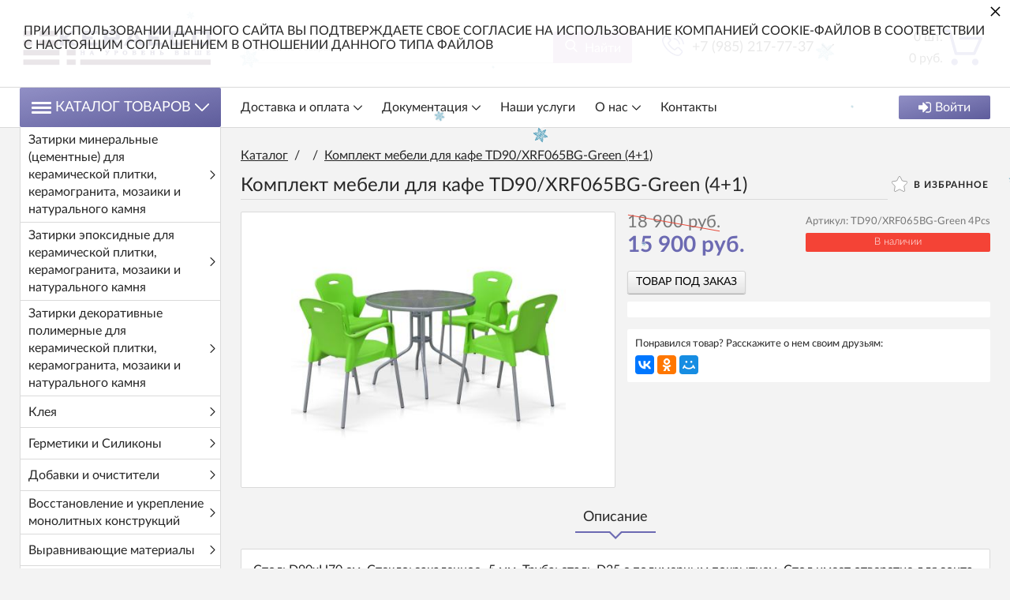

--- FILE ---
content_type: text/html; charset=utf-8
request_url: https://keraeco.ru/komplekt-mebeli-dlya-kafe-td90-xrf065bg-green-41
body_size: 27225
content:
<!DOCTYPE html>
<html lang="zxx" prefix="og: //ogp.me/ns#">
<head>
    
    <meta charset="UTF-8">
    
    <!--Базовые метатеги страницы-->  
    <title>Купить недорого Комплект мебели для кафе TD90/XRF065BG-Green (4+1) в Москве | Интернет-магазин строительных и отделочных материалов. Официальный партнер Kerakoll,  Diamant, Litokol, Tenax, Belinzoni</title>
    <meta name="keywords" content="Комплект мебели для кафе TD90/XRF065BG-Green (4+1), Комплект, мебели, для, кафе, TD90/XRF065BG-Green, (4+1)">
    <meta name="description" content="Комплект мебели для кафе TD90/XRF065BG-Green (4+1) купить в Москве Стол: D90xH70 см. Стекло: закаленное- 5 мм. Труба: сталь D25 с полимерным покрытием. Стол имеет отверстие для зонта. Цвет: серебристый металик. Стул: L54*W55*H85 см. Материал полипропилен. К">
    <!--/Базовые метатеги страницы-->
          
    <!--Микроразметка OpenGraph-->  
    <meta property="og:title" content="Комплект мебели для кафе TD90/XRF065BG-Green (4+1)">
    <meta property="og:description" content="Стол: D90xH70 см. Стекло: закаленное- 5 мм. Труба: сталь D25 с полимерным покрытием. Стол имеет отверстие для зонта. Цвет: серебристый металик. Стул: L54*W55*H85 см. Материал полипропилен. Каркас: труба сталь с серебристым полимерным покрытием. Цвет: зеленый."> 
    <meta property="og:image" content="https://keraeco.ru/uploads/product/38000/38021/796f4e5477fd91905837382adce4c368.jpg">
    <meta property="og:type" content="website">
    <meta property="og:url" content= "https://keraeco.ru/komplekt-mebeli-dlya-kafe-td90-xrf065bg-green-41">
    <meta property="og:site_name" content= "Keraeco">
    <!--/Микроразметка OpenGraph-->
    <meta property="og:image:width" content="1000">
        <meta property="og:image:height" content= "1000">
    <!--Микроразметка Dublin Core-->
    <meta name="DC.Title" content="Комплект мебели для кафе TD90/XRF065BG-Green (4+1)">
    <meta name="DC.Subject" content="Комплект мебели для кафе TD90/XRF065BG-Green (4+1), Комплект, мебели, для, кафе, TD90/XRF065BG-Green, (4+1)">
    <meta name="DC.Description" content="Стол: D90xH70 см. Стекло: закаленное- 5 мм. Труба: сталь D25 с полимерным покрытием. Стол имеет отверстие для зонта. Цвет: серебристый металик. Стул: L54*W55*H85 см. Материал полипропилен. Каркас: труба сталь с серебристым полимерным покрытием. Цвет: зеленый.">
    <meta name="DC.Type" content="InteractiveResource">
    <!--/Микроразметка Dublin Core-->  
      <meta name="yandex-verification" content="a41fb6bc773afe0b" />
<meta name="yandex-verification" content="77de054b6ef05cfc" />
    <link rel="canonical" href="https://keraeco.ru/komplekt-mebeli-dlya-kafe-td90-xrf065bg-green-41">
    <link rel="preload" as="style" href="https://keraeco.ru/mg-cache/mg-victoria/cache/product/minify-css.css?rev=1769293294"> 
    <link rel="stylesheet" href="https://keraeco.ru/mg-cache/mg-victoria/cache/product/minify-css.css?rev=1769293294"> 
            
    <link rel="preload" as="script" href="https://keraeco.ru/mg-cache/mg-victoria/cache/jquery.js?rev=1769293273">
    <script src="https://keraeco.ru/mg-cache/mg-victoria/cache/jquery.js?rev=1769293273"></script>
          <meta name="viewport" content="width=device-width, initial-scale=1, maximum-scale=5">
    <meta name="format-detection" content="telephone=no">
    <meta name="language" content="Russian">
    <meta name="theme-color" content="#3D396B">
        </head>
<body class="j-page__noindex j-page__product" style="background-color: #F3F3F3" >

<svg xmlns="http://www.w3.org/2000/svg" style="display: none;">

	<symbol id="icon--logo" viewBox="0 0 474.6 100">
		<rect y="33.3" width="14.8" height="40.7"/>
		<rect x="22.2" y="18.5" width="14.8" height="70.4"/>
		<rect x="44.4" width="14.8" height="100"/>
		<rect x="66.7" y="14.8" width="14.8" height="66.7"/>
		<rect x="88.9" y="33.3" width="14.8" height="33.3"/>
		<path d="M185.9,78.7h-8.6V50.8h-30.7v27.9h-8.6V15.5h8.6v28.6h30.7V15.5h8.6C185.9,15.5,185.9,78.7,185.9,78.7z"/>
		<path d="M247.9,49.4H219V72h33.4v6.7h-41.9V15.5h41.4v6.7H219v20.4h28.9V49.4z"/>
		<path d="M279.8,72h29.9v6.7h-38.5V15.5h8.6V72z"/>
		<path d="M337.2,78.7h-8.6V15.5h8.6V78.7z"/>
		<path d="M410,52.7c0,7.7-2.4,14.1-7.2,19.2s-11,7.6-18.6,7.6c-7.4,0-13.4-2.5-18-7.6c-4.6-5.1-6.9-11.5-6.9-19.2 V41.5c0-7.7,2.3-14.1,6.9-19.2c4.6-5.1,10.6-7.7,18-7.7c7.6,0,13.9,2.6,18.6,7.7s7.2,11.5,7.2,19.2V52.7z M401.5,41.4 c0-5.8-1.6-10.5-4.7-14.2c-3.1-3.7-7.3-5.6-12.6-5.6c-5,0-8.9,1.9-11.9,5.6s-4.4,8.4-4.4,14.2v11.3c0,5.8,1.5,10.6,4.4,14.3 c3,3.7,6.9,5.6,11.9,5.6c5.3,0,9.5-1.8,12.6-5.5c3.1-3.7,4.7-8.5,4.7-14.3V41.4z"/>
		<path d="M466.1,62.8c0-2.9-1.1-5.3-3.3-7.2c-2.2-1.9-6-3.6-11.5-4.9c-6.7-1.6-11.9-3.9-15.6-7 c-3.7-3.1-5.6-7-5.6-11.7c0-4.9,2-9,6.1-12.4c4-3.3,9.3-5,15.7-5c6.9,0,12.4,1.9,16.5,5.7c4.1,3.8,6.1,8.2,5.9,13.2l-0.1,0.3H466 c0-3.7-1.2-6.7-3.7-9s-6-3.4-10.5-3.4c-4.3,0-7.5,1-9.8,2.9c-2.3,1.9-3.4,4.4-3.4,7.5c0,2.7,1.2,5,3.7,6.9c2.5,1.8,6.5,3.5,12,4.8 c6.7,1.6,11.7,4.1,15.2,7.3s5.2,7.2,5.2,11.9c0,5.1-2.1,9.2-6.3,12.3c-4.2,3.1-9.6,4.6-16.3,4.6c-6.3,0-11.9-1.7-16.7-5.1 c-4.8-3.4-7.2-8-7.1-13.7l0.1-0.3h8.2c0,4.1,1.5,7.1,4.5,9.2c3,2.1,6.7,3.2,11.1,3.2c4.3,0,7.7-0.9,10.2-2.7 C464.8,68.4,466.1,65.9,466.1,62.8z"/>
	</symbol>

	<symbol id="icon--cart" viewBox="0 0 512 512">
		<path d="M18.9,61.5h54.3l77.3,279.7c2.2,8.2,9.8,13.9,18.3,13.9h237.7c7.6,0,14.2-4.4,17.4-11.4l86.5-198.9 c2.5-6,1.9-12.6-1.6-18c-3.5-5.4-9.5-8.5-15.8-8.5H230.5c-10.4,0-18.9,8.5-18.9,18.9c0,10.4,8.5,18.9,18.9,18.9h233.6l-70.1,161 H183.1L105.8,37.5c-2.2-8.2-9.8-13.9-18.3-13.9H18.9C8.5,23.7,0,32.2,0,42.6S8.5,61.5,18.9,61.5z"/>
		<path d="M150.9,488.3c23.7,0,42.9-19.3,42.9-42.9s-19.3-42.9-42.9-42.9S108,421.7,108,445.4 C108,469.1,127.2,488.3,150.9,488.3z"/>
		<path d="M419.2,488.3c0.9,0,2.2,0,3.2,0c11.4-0.9,21.8-6,29.4-14.8c7.6-8.5,11-19.6,10.4-31.3 c-1.6-23.4-22.1-41.4-45.8-39.8s-41.4,22.4-39.8,45.8C378.2,470.7,396.8,488.3,419.2,488.3z"/>
	</symbol>

	<symbol id="icon--phone" viewBox="0 0 512 512">
		<path d="M404.6,317.2c-10.5-10.9-23.1-16.7-36.5-16.7c-13.3,0-26,5.7-37,16.6l-34.1,34c-2.8-1.5-5.6-2.9-8.3-4.3 c-3.9-1.9-7.6-3.8-10.7-5.7c-32-20.3-61.1-46.8-88.9-81c-13.5-17.1-22.6-31.4-29.2-46c8.9-8.1,17.1-16.5,25.1-24.6 c3-3,6.1-6.2,9.1-9.2c22.7-22.7,22.7-52.1,0-74.8l-29.5-29.5c-3.3-3.3-6.8-6.8-10-10.3c-6.5-6.7-13.3-13.6-20.3-20.1 c-10.5-10.4-23-15.9-36.2-15.9S72,35.1,61.2,45.5c-0.1,0.1-0.1,0.1-0.2,0.2L24.3,82.8C10.4,96.6,2.5,113.5,0.8,133 c-2.6,31.6,6.7,60.9,13.8,80.2c17.5,47.2,43.7,91,82.7,137.9c47.3,56.5,104.3,101.1,169.3,132.6c24.9,11.8,58,25.7,95.1,28.1 c2.3,0.1,4.6,0.2,6.8,0.2c25,0,45.9-9,62.4-26.8c0.1-0.2,0.3-0.3,0.4-0.5c5.6-6.8,12.1-13,18.9-19.6c4.6-4.4,9.4-9.1,14-13.9 c10.7-11.1,16.3-24.1,16.3-37.4c0-13.4-5.7-26.3-16.6-37.1L404.6,317.2z M443.3,431C443.2,431,443.2,431.1,443.3,431 c-4.2,4.5-8.5,8.6-13.2,13.2c-7,6.7-14.2,13.7-20.9,21.6c-10.9,11.7-23.8,17.2-40.6,17.2c-1.6,0-3.3,0-5-0.1 c-32.1-2.1-61.9-14.6-84.3-25.3c-61.2-29.6-114.9-71.6-159.5-124.9c-36.8-44.4-61.5-85.5-77.8-129.6c-10-26.9-13.7-47.9-12.1-67.6 c1.1-12.6,5.9-23.1,14.9-32.1l36.8-36.8c5.3-5,10.9-7.7,16.4-7.7c6.8,0,12.3,4.1,15.8,7.6c0.1,0.1,0.2,0.2,0.3,0.3 c6.6,6.2,12.9,12.5,19.5,19.3c3.3,3.5,6.8,6.9,10.3,10.5l29.5,29.5c11.5,11.5,11.5,22,0,33.5c-3.1,3.1-6.2,6.3-9.3,9.3 c-9.1,9.3-17.7,17.9-27.1,26.4c-0.2,0.2-0.4,0.3-0.5,0.5c-9.3,9.3-7.6,18.4-5.6,24.5c0.1,0.3,0.2,0.6,0.3,1 c7.7,18.6,18.5,36.1,34.9,56.9l0.1,0.1c29.8,36.7,61.3,65.4,96,87.3c4.4,2.8,9,5.1,13.3,7.2c3.9,1.9,7.6,3.8,10.7,5.7 c0.4,0.2,0.9,0.5,1.3,0.8c3.7,1.8,7.1,2.7,10.7,2.7c9,0,14.6-5.6,16.4-7.5l37-37c3.7-3.7,9.5-8.1,16.3-8.1 c6.7,0,12.2,4.2,15.6,7.9c0.1,0.1,0.1,0.1,0.2,0.2l59.5,59.5C454.3,408.2,454.3,419.5,443.3,431z"/>
		<path d="M276.7,121.8c28.3,4.8,54,18.2,74.6,38.7s33.8,46.3,38.7,74.6c1.2,7.1,7.3,12.1,14.4,12.1 c0.9,0,1.6-0.1,2.5-0.2c8-1.3,13.3-8.9,12-16.9c-5.8-34.3-22-65.5-46.8-90.2c-24.7-24.7-56-41-90.2-46.8c-8-1.3-15.5,4-16.9,11.9 C263.5,112.8,268.7,120.5,276.7,121.8z"/>
		<path d="M511.4,225.9c-9.6-56.4-36.2-107.7-77-148.6s-92.2-67.4-148.6-77c-7.9-1.4-15.3,4-16.7,11.9 c-1.3,8,4,15.5,12,16.9c50.4,8.5,96.3,32.4,132.8,68.8c36.5,36.5,60.3,82.5,68.8,132.8c1.2,7.1,7.3,12.1,14.4,12.1 c0.9,0,1.6-0.1,2.5-0.2C507.4,241.3,512.8,233.7,511.4,225.9z"/>
	</symbol>

	<symbol id="icon--search" viewBox="0 0 512 512">
		<path d="M495.6,466.4L373.8,339.6c31.3-37.2,48.5-84.1,48.5-132.9C422.3,92.7,329.5,0,215.6,0S8.8,92.7,8.8,206.7 s92.7,206.7,206.7,206.7c42.8,0,83.6-12.9,118.4-37.4l122.8,127.7c5.1,5.3,12,8.3,19.4,8.3c7,0,13.6-2.7,18.7-7.5 C505.6,494.2,506,477.1,495.6,466.4z M215.6,53.9c84.3,0,152.8,68.5,152.8,152.8s-68.5,152.8-152.8,152.8S62.8,291,62.8,206.7 S131.3,53.9,215.6,53.9z"/>
	</symbol>

	<symbol id="icon--arrow-up" viewBox="0 0 512 512">
		<path d="M274.3,122.9c-9.9-9.9-26.6-9.9-36.5,0L7.6,352.5c-10.1,10.1-10.1,26.4,0,36.5 C17.6,399,34,399,44.1,389L256,177.6L467.9,389c10.1,10.1,26.4,10.1,36.5,0c10.1-10.1,10.1-26.4,0-36.5L274.3,122.9z"/>
	</symbol>

	<symbol id="icon--arrow-down" viewBox="0 0 512 512">
		<path d="M467.9,122.6L256,334.6l-211.9-212c-10.1-10.1-26.4-10.1-36.6,0 c-10.1,10.1-10.1,26.5,0,36.6l230.2,230.3l0,0l0,0c10.1,10.1,26.4,10.1,36.5,0l230.2-230.3c10.1-10.1,10.1-26.5,0-36.6 C494.4,112.5,478,112.5,467.9,122.6z"/>
	</symbol>

	<symbol id="icon--arrow-left" viewBox="0 0 512 512">
		<path d="M122.5,274.3l230.2,230.2c10.1,10.1,26.5,10.1,36.6,0c10.1-10.1,10.1-26.4,0-36.5 L177.4,256l212-211.9c10.1-10.1,10.1-26.4,0-36.5c-10.1-10.1-26.5-10.1-36.6,0L122.5,237.7C112.6,247.7,112.6,264.3,122.5,274.3z"/>
	</symbol>

	<symbol id="icon--arrow-right" viewBox="0 0 512 512">
		<path d="M389.5,237.7L159.2,7.6c-10.1-10.1-26.5-10.1-36.6,0c-10.1,10.1-10.1,26.4,0,36.5 l212,211.9l-212,211.9c-10.1,10.1-10.1,26.4,0,36.5c10.1,10.1,26.5,10.1,36.6,0l230.2-230.2C399.4,264.3,399.4,247.7,389.5,237.7z"/>
	</symbol>

	<symbol id="icon--cancel" viewBox="0 0 512 512">
		<path d="M293.3,256.4L503.7,47.1c10.1-10,10.1-26.2,0-36.1c-10.1-10-26.4-10-36.5,0L257,220.1L44.8,7.9 C34.7-2.2,18.4-2.2,8.3,7.9C-1.7,18-1.7,34.3,8.3,44.4l212,212.1L7.5,468.1c-10.1,10-10.1,26.2,0,36.1c10.1,10,26.4,10,36.5,0 l212.6-211.4L468,504.1c10.1,10.1,26.4,10.1,36.5,0c10.1-10.1,10.1-26.5,0-36.6L293.3,256.4z"/>
	</symbol>

	<symbol id="icon--check" viewBox="0 0 512 512">
		<path d="M506.9,118.8l-57.1-57.1c-6.8-6.8-17.7-6.8-24.5,0L187.7,299.4L86.6,198.3c-6.8-6.8-17.7-6.8-24.5,0 L5.1,255.4c-6.8,6.8-6.8,17.7,0,24.5l170.4,170.4c3.4,3.4,7.8,5.1,12.2,5.1c4.4,0,8.9-1.7,12.2-5.1l307-307 c3.2-3.2,5.1-7.6,5.1-12.2C512,126.4,510.2,122,506.9,118.8z"/>
	</symbol>

	<symbol id="icon--menu" viewBox="0 0 512 512">
		<path d="M0,60.7c0-18.4,14.7-33.1,33.1-33.1h445.8c18.4,0,33.1,14.7,33.1,33.1s-14.7,33.1-33.1,33.1H33.1 C14.7,93.8,0,79.1,0,60.7z M512,256.5c0,17.5-14.7,33.1-33.1,33.1H33.1C14.7,289.5,0,273.9,0,256.5c0-18.4,14.7-33.1,33.1-33.1 h445.8C497.3,223.4,512,238.1,512,256.5z M512,451.3c0,18.4-14.7,33.1-33.1,33.1H33.1C14.7,484.4,0,469.7,0,451.3 s14.7-33.1,33.1-33.1h445.8C497.3,418.2,512,432.9,512,451.3z"/>
	</symbol>

	<symbol id="icon--compare" viewBox="0 0 512 512">
		<path d="M512,460.8V92.2c0-11.3-9.2-20.5-20.5-20.5H389.1c-11.3,0-20.5,9.2-20.5,20.5v368.6 c0,11.3,9.2,20.5,20.5,20.5h102.4C502.8,481.3,512,472.1,512,460.8z"/>
		<path d="M194.6,481.3h112.6c11.3,0,20.5-9.2,20.5-20.5V51.2c0-11.3-9.2-20.5-20.5-20.5H194.6 c-11.3,0-20.5,9.2-20.5,20.5v409.6C174.1,472.1,183.2,481.3,194.6,481.3z"/>
		<path d="M20.5,194.6C9.2,194.6,0,203.7,0,215v245.8c0,11.3,9.2,20.5,20.5,20.5h102.4c11.3,0,20.5-9.2,20.5-20.5 V215c0-11.3-9.2-20.5-20.5-20.5H20.5z"/>
	</symbol>

	<symbol id="icon--grid" viewBox="0 0 512 512">
		<path d="M131.3,305.8c0,8.8-7.1,15.9-15.9,15.9H15.9c-8.8,0-15.9-7.1-15.9-15.9v-99.6c0-8.8,7.1-15.9,15.9-15.9 h99.6c8.8,0,15.9,7.1,15.9,15.9C131.3,206.2,131.3,305.8,131.3,305.8z"/>
		<path d="M512,305.8c0,8.8-7.1,15.9-15.9,15.9h-99.6c-8.8,0-15.9-7.1-15.9-15.9v-99.6c0-8.8,7.1-15.9,15.9-15.9 h99.6c8.8,0,15.9,7.1,15.9,15.9V305.8z"/>
		<path d="M305.8,2.6h-99.6c-8.8,0-15.9,7.1-15.9,15.9V118c0,8.8,7.1,15.9,15.9,15.9h99.6c8.8,0,15.9-7.1,15.9-15.9 V18.5C321.7,9.7,314.6,2.6,305.8,2.6z"/>
		<path d="M115.4,2.6H15.9C7.1,2.6,0,9.7,0,18.5V118c0,8.8,7.1,15.9,15.9,15.9h99.6c8.8,0,15.9-7.1,15.9-15.9V18.5 C131.3,9.7,124.2,2.6,115.4,2.6z"/>
		<path d="M496.1,2.6h-99.5c-8.8,0-15.9,7.1-15.9,15.9V118c0,8.8,7.1,15.9,15.9,15.9h99.5c8.8,0,15.9-7.1,15.9-15.9 V18.5C512,9.7,504.9,2.6,496.1,2.6z"/>
		<path d="M305.8,190.3h-99.6c-8.8,0-15.9,7.1-15.9,15.9v99.6c0,8.8,7.1,15.9,15.9,15.9h99.6 c8.8,0,15.9-7.1,15.9-15.9v-99.6C321.7,197.4,314.6,190.3,305.8,190.3z"/>
		<path d="M305.8,378.1h-99.6c-8.8,0-15.9,7.1-15.9,15.9v99.6c0,8.8,7.1,15.9,15.9,15.9h99.6 c8.8,0,15.9-7.1,15.9-15.9V394C321.7,385.2,314.6,378.1,305.8,378.1z"/>
		<path d="M131.3,493.5c0,8.8-7.1,15.9-15.9,15.9H15.9c-8.8,0-15.9-7.1-15.9-15.9V394c0-8.8,7.1-15.9,15.9-15.9 h99.6c8.8,0,15.9,7.1,15.9,15.9C131.3,394,131.3,493.5,131.3,493.5z"/>
		<path d="M512,493.5c0,8.8-7.1,15.9-15.9,15.9h-99.6c-8.8,0-15.9-7.1-15.9-15.9V394c0-8.8,7.1-15.9,15.9-15.9h99.6 c8.8,0,15.9,7.1,15.9,15.9V493.5z"/>
	</symbol>

	<symbol id="icon--list" viewBox="0 0 512 512">
		<path d="M495.5,9.8H16.5C7.4,9.8,0,17.2,0,26.3v73.5c0,9.1,7.4,16.5,16.5,16.5h478.9c9.1,0,16.5-7.4,16.5-16.5 V26.3C512,17.2,504.6,9.8,495.5,9.8z"/>
		<path d="M495.5,202.8H16.5c-9.1,0-16.5,7.4-16.5,16.5v73.5c0,9.1,7.4,16.5,16.5,16.5h478.9 c9.1,0,16.5-7.4,16.5-16.5v-73.5C512,210.2,504.6,202.8,495.5,202.8z"/>
		<path d="M495.5,395.8H16.5c-9.1,0-16.5,7.4-16.5,16.5v73.5c0,9.1,7.4,16.5,16.5,16.5h478.9 c9.1,0,16.5-7.4,16.5-16.5v-73.5C512,403.2,504.6,395.8,495.5,395.8z"/>
	</symbol>

	<symbol id="icon--filter" viewBox="0 0 512 512">
		<path d="M509.8,14.5c-4.1-9.4-11.3-14.2-21.4-14.2H23.6C13.4,0.4,6.3,5.1,2.2,14.5C-1.9,24.5-0.2,32.9,7.3,40 l179,179v176.5c0,6.3,2.3,11.7,6.9,16.3l92.9,92.9c4.4,4.6,9.8,6.9,16.3,6.9c2.9,0,5.9-0.6,9.1-1.8c9.4-4.1,14.2-11.3,14.2-21.4 V219l179-179C512.2,32.9,513.9,24.5,509.8,14.5z"/>
	</symbol>

	<symbol id="icon--download" viewBox="0 0 512 512">
		<path d="M512,368.7v87.1c0,7.9-1.1,14.3-6.6,19.8c-5.5,5.5-10.5,8-18.4,8H27.7c-7.9,0-14.3-2.5-19.7-8c-5.5-5.5-8-11.9-8-19.8 v-87.1c0-7.9,2.4-14.1,7.9-19.6c5.5-5.5,11.9-7.8,19.7-7.8h147.9l39.9,42c11.4,11,24.8,16.3,40.1,16.3s28.8-5.1,40.1-16.2 l40.2-42.1h151.2c7.9,0,12.9,2.3,18.4,7.8C510.9,354.6,512,360.8,512,368.7z M405.3,182.8c3.4,8.1,1.9,15.2-4.2,20.9L268.9,346.1 c-3.6,3.7-8,5.7-13.3,5.7c-5.3,0-9.8-1.9-13.3-5.6L110.1,204c-6.1-5.7-7.5-13.2-4.2-21.2c3.4-7.7,9.1-12.1,17.4-12.1h75.8V46.2 c0-5.1,1.8-9,5.5-12.7c3.8-3.8,8.1-5,13.2-5h75.5c5.2,0,9.9,1.3,13.6,5c3.8,3.7,5.9,7.6,5.9,12.7v124.5h75 C396.1,170.7,401.9,175.1,405.3,182.8z M382.3,440.7c3.7-3.7,5.6-8.2,5.6-13.3c0-5.1-1.9-9.6-5.6-13.3c-3.8-3.8-8.2-5.6-13.3-5.6 c-5.1,0-9.6,1.8-13.3,5.6c-3.7,3.7-5.6,8.2-5.6,13.3c0,5.1,1.9,9.5,5.6,13.3c3.8,3.7,8.2,5.6,13.3,5.6 C374.1,446.3,378.5,444.5,382.3,440.7z M457.8,440.7c3.8-3.7,5.6-8.2,5.6-13.3c0-5.1-1.8-9.6-5.6-13.3c-3.7-3.8-8.2-5.6-13.3-5.6 c-5.1,0-9.6,1.8-13.3,5.6c-3.8,3.7-5.6,8.2-5.6,13.3c0,5.1,1.8,9.5,5.6,13.3c3.8,3.8,8.2,5.6,13.3,5.6 C449.6,446.3,454.1,444.5,457.8,440.7z"/>
	</symbol>

	<symbol id="icon--trash" viewBox="0 0 512 512">
		<path d="M426.667 42.667c23.54 0 42.666 19.125 42.666 42.666V128H42.667V85.333c0-23.54 19.104-42.666 42.667-42.666h93.854C192 0 217.418 0 241.792 0h28.416C294.542 0 320 0 332.792 42.667h93.875m-85.334 170.666v192c0 11.792-9.54 21.334-21.333 21.334h-21.333V213.333c0-23.54-19.125-42.666-42.667-42.666-23.563 0-42.666 19.125-42.666 42.666v213.334H192c-11.77 0-21.333-9.542-21.333-21.333v-192c0-23.542-19.125-42.667-42.667-42.667-23.563 0-42.666 19.125-42.666 42.666v213.334c0 47.167 38.188 85.333 85.333 85.333h170.666c47.125 0 85.334-38.166 85.334-85.333V213.333c0-23.54-19.125-42.666-42.667-42.666s-42.667 19.125-42.667 42.666"/>
	</symbol>

	<symbol id="icon--login" viewBox="0 0 512 512">
		<path d="M483.8,70.8C465,52.1,442.4,42.7,416,42.7H309.3c-2.9,0-5.2,0.7-6.8,2.2c-1.7,1.4-2.8,3.6-3.3,6.5 c-0.6,2.9-0.9,5.5-1,7.8c-0.1,2.3-0.1,5.3,0.2,8.8c0.2,3.6,0.3,5.8,0.3,6.7c0.7,1.8,0.9,3.3,0.7,4.5c-0.2,1.2,0.6,2.2,2.3,3 c1.8,0.8,2.7,1.4,2.7,1.8s1.3,0.8,3.8,1c2.6,0.2,3.8,0.3,3.8,0.3h4.3h3.7h96c14.7,0,27.2,5.2,37.7,15.7 c10.5,10.4,15.7,23,15.7,37.7v234.7c0,14.7-5.2,27.2-15.7,37.7c-10.4,10.4-23,15.7-37.7,15.7H309.3c-2.9,0-5.2,0.7-6.8,2.2 c-1.7,1.5-2.8,3.6-3.3,6.5c-0.6,2.9-0.9,5.5-1,7.8c-0.1,2.3-0.1,5.3,0.2,8.8c0.2,3.6,0.3,5.8,0.3,6.7c0,2.9,1,5.4,3.2,7.5 c2.1,2.1,4.6,3.2,7.5,3.2H416c26.4,0,49.1-9.4,67.8-28.2c18.8-18.8,28.2-41.4,28.2-67.8V138.7C512,112.2,502.6,89.6,483.8,70.8z"/>
		<path d="M394.7,256c0-5.8-2.1-10.8-6.3-15L207,59.7c-4.2-4.2-9.2-6.3-15-6.3c-5.8,0-10.8,2.1-15,6.3 c-4.2,4.2-6.3,9.2-6.3,15v96H21.3c-5.8,0-10.8,2.1-15,6.3c-4.2,4.2-6.3,9.2-6.3,15v128c0,5.8,2.1,10.8,6.3,15 c4.2,4.2,9.2,6.3,15,6.3h149.3v96c0,5.8,2.1,10.8,6.3,15c4.2,4.2,9.2,6.3,15,6.3c5.8,0,10.8-2.1,15-6.3L388.3,271 C392.6,266.8,394.7,261.8,394.7,256z"/>
	</symbol>

	<symbol id="icon--24" viewBox="0 0 512 512">
		<path d="M336,282.3V197h-15.5l-64.9,86.1l1.7,8.5c0.2,1.1,0.8,1.9,1.7,2.7c0.9,0.7,2,1.1,3.2,1.1h59.1v35.1H336 v-35.1h16.6c1.2,0,2.2-0.3,2.7-1c0.6-0.7,0.9-1.5,0.9-2.5v-9.5H336z M321.5,222c-0.1,1.9-0.1,3.6-0.1,5.2v55h-47.8l48.5-66 C321.8,218.2,321.6,220.2,321.5,222z"/>
		<path d="M241,316.2c-1.1-1.1-2.5-1.6-4.3-1.6H192c-2.4,0-4.8,0.2-7.4,0.6c-2.5,0.4-5.1,0.9-7.5,1.6l35.1-35.9 c3.7-3.8,7.2-7.5,10.6-11.1s6.3-7.4,8.8-11.3c2.5-3.9,4.6-7.9,6.1-12.1c1.5-4.2,2.2-8.8,2.2-13.8c0-5.8-1-11-3.1-15.6 c-2-4.6-4.9-8.5-8.4-11.7c-3.6-3.2-7.8-5.6-12.7-7.3s-10.2-2.5-15.8-2.5c-5.7,0-11,0.8-16,2.5c-4.9,1.6-9.3,4-13.1,7.2 c-3.8,3.2-7,7.1-9.4,11.8c-2.5,4.7-4.2,10.1-5,16.2l8.7,1.5c0.4,0.1,0.8,0.1,1.2,0.1c0.3,0,0.7,0,1,0c1.6,0,2.9-0.4,3.9-1.2 c1-0.8,1.7-2.1,2.2-3.9c0.6-2.9,1.7-5.6,3.2-8c1.5-2.4,3.4-4.5,5.6-6.3s4.7-3.1,7.6-4.1c2.9-1,6-1.5,9.3-1.5s6.5,0.5,9.4,1.4 c2.9,1,5.5,2.4,7.6,4.3c2.2,1.9,3.9,4.4,5.1,7.3c1.2,2.9,1.9,6.4,1.9,10.3c0,3.9-0.6,7.6-1.7,11c-1.1,3.4-2.7,6.8-4.8,10.2 c-2.1,3.4-4.6,6.7-7.5,10c-2.9,3.3-6.1,6.8-9.7,10.4l-42.7,42.9c-1.1,1.1-1.8,2.2-2.3,3.4s-0.7,2.5-0.7,3.6v5.7h89v-10.1 C242.6,318.6,242.1,317.3,241,316.2z"/>
		<path d="M470.9,189.7c-2-4.7-7.4-7-12.2-5c-4.7,2-7,7.4-5,12.2c10.9,26.1,16.4,53.8,16.4,82.4 c0,118.1-96,214.1-214.1,214.1s-214.1-96-214.1-214.1S137.9,65.2,256,65.2c21.5,0,42.7,3.2,63.1,9.5L270,103 c-4.5,2.6-6,8.3-3.4,12.7c1.7,3,4.9,4.7,8.1,4.7c1.6,0,3.2-0.4,4.6-1.2l64.5-37.2c4.5-2.6,6-8.3,3.4-12.7L309.9,4.7 c-2.6-4.5-8.3-6-12.7-3.4c-4.5,2.6-6,8.3-3.4,12.7l23.5,40.8c-19.9-5.4-40.5-8.2-61.4-8.2c-128.3,0-232.7,104.4-232.7,232.7 S127.7,512,256,512s232.7-104.4,232.7-232.7C488.7,248.2,482.7,218.1,470.9,189.7z"/>
	</symbol>

	<symbol id="icon--photocamera" viewBox="0 0 512 512">
		<path d="M471,132.3h-72.7l-34.1-85.3H147.8l-34.1,85.3h-11.3V89.6H51.2v42.7H41c-22.6,0-41,18.4-41,41v250.6 c0,22.7,18.5,41.2,41.2,41.2h429.5c22.7,0,41.2-18.5,41.2-41.2V173.2C512,150.6,493.6,132.3,471,132.3z M68.3,106.7h17.1v25.6H68.3 V106.7z M494.9,423.8c0,13.3-10.8,24.2-24.2,24.2H41.2c-13.3,0-24.2-10.8-24.2-24.2V173.2c0-13.2,10.7-23.9,23.9-23.9h10.2h51.2 h22.8L159.4,64h193.2l34.1,85.3H471c13.2,0,23.9,10.7,23.9,23.9L494.9,423.8L494.9,423.8z"/>
		<path d="M256,123.7c-84.7,0-153.6,68.9-153.6,153.6S171.3,430.9,256,430.9S409.6,362,409.6,277.3 S340.7,123.7,256,123.7z M256,413.9c-75.3,0-136.5-61.3-136.5-136.5S180.7,140.8,256,140.8s136.5,61.3,136.5,136.5 S331.3,413.9,256,413.9z"/>
		<path d="M256,174.9c-56.5,0-102.4,45.9-102.4,102.4S199.5,379.7,256,379.7s102.4-45.9,102.4-102.4 S312.5,174.9,256,174.9z M256,362.7c-47.1,0-85.3-38.3-85.3-85.3S208.9,192,256,192s85.3,38.3,85.3,85.3S303.1,362.7,256,362.7z"/>
		<path d="M443.7,166.4c-18.8,0-34.1,15.3-34.1,34.1s15.3,34.1,34.1,34.1c18.8,0,34.1-15.3,34.1-34.1 S462.6,166.4,443.7,166.4z M443.7,217.6c-9.4,0-17.1-7.7-17.1-17.1c0-9.4,7.7-17.1,17.1-17.1c9.4,0,17.1,7.7,17.1,17.1 C460.8,209.9,453.1,217.6,443.7,217.6z"/>
	</symbol>

	<symbol id="icon--gift" viewBox="0 0 512 512">
		<path d="M168.8,117.2c0.7-0.6,1.3-0.9,1.4-1.2c8.4-53.1,43.8-80.8,91.5-96.1c19.5-6.3,39.5-8.5,60.2-4.3 c36.7,7.4,60.1,30.2,76.2,62.3c0.2,0.4,0.5,0.9,0.5,1.3c1.1,17.7,14.5,27.7,24.5,39.9c6.3,7.6,11.4,16.2,17.4,24 c5.2,6.8,10.9,13.1,16.4,19.6c8.9,10.5,8.6,13.2-2.5,21.3c-1.8,1.3-3.7,2.7-4.8,3.5c13.2,22.7,26.6,44.4,38.7,66.9 c8.3,15.4,15,31.7,21.8,47.8c1.8,4.1,2.4,9.3,1.7,13.8c-2.6,18.3-5.6,36.5-8.9,54.7c-1.5,8.3-3.2,16.3-8.7,23.6 c-3,4-1.8,11.7-1.3,17.7c0.8,10.8,2.5,21.6,3.8,32.4c0.2,1.4,0.6,2.8,0.5,4.2c-1.8,26.4,0,25.3-22.6,32.4 c-26,8.3-52.5,13-79.6,12.4c-45.4-1-90.9-2.9-136.3-5c-10.3-0.5-20.6-2.9-31.7-4.6c-0.8,3-1.3,6.1-2.5,9c-1.8,4.5-5.1,6.4-10.1,5.1 c-16.5-4.1-33-7.7-49.4-12c-11-2.8-21.9-5.9-32.6-9.9c-3.5-1.3-7.7-5.1-8.5-8.5c-1.8-7.5-6.6-10.3-13-13.1 c-19.4-8.8-38.4-18.5-57.7-27.5c-7-3.3-11.6-8.5-13.2-15.7c-3.9-17.5-7.7-35.1-10.6-52.8c-1-6-2.9-10.1-7.6-14.1 c-4.4-3.8-9-9.4-10-14.8C5.9,296.3-1.4,262.9,0.2,228.5C2.2,188,22.5,158,57,139.1c33.3-18.3,69.6-26.9,108.2-21.5 C166.4,117.8,167.8,117.3,168.8,117.2L168.8,117.2z M148,273.7c-1.4-4.1-2.2-6.3-2.9-8.6c-4.4-13.4-2.1-20.2,10.3-27 c6.6-3.6,13.7-6.8,21-8.6c17.8-4.2,35.9-7.4,54.7-11.2c11.8-25.5,35-34.9,63-36.7c-4.9-24.6,2.6-45.2,15.4-64 c11.8-17.4,27.4-22,47-14.6c8.3,3.2,16.3,7.4,24.4,11.1c8.5-7,8.4-7,7.6-13.1c-5-34.3-34.9-69.5-74.6-73.6 c-13.4-1.4-27.7-0.4-40.8,2.7c-47.4,11.2-81.7,36.9-91.3,87.9c-0.5,2.6-2.5,4.9-3.7,7.2c-8.1,0.7-15.6,1.7-23.2,1.8 c-28.9,0.3-56.6,6.7-82.4,19.1c-31.3,15.1-51.5,39.5-56.8,74.9c-1.1,7.1-0.1,12.8,3.6,18.9c12.4,20.4,28.4,36.6,49.9,47.4 c8.1,4,16.2,7.9,23.9,12.5c6.6,4,12.2,3.6,18.3-0.7C123.2,290.7,135.3,282.5,148,273.7L148,273.7z M214.2,334.3 c45.4,18.6,226.5-4.3,276.2-32.1c-14.1-37.9-33.6-73.2-54-108.5c-21.9,21.5-48.6,32.1-90.7,37c-3,28.4-27.7,31-45.3,38.1 c-7.5,12.9-12.5,25-20.4,34.6c-13.9,16.9-31.1,29-54.9,27.4C221.6,330.5,217.9,333,214.2,334.3L214.2,334.3z M271.4,366.2 c7,12.8,0.4,24.5,3.6,35.5c4.1,0,7.5,0,11.1,0c1.7-9.1,3.3-17.5,4.8-25.8c0.9,0.1,1.9,0.3,2.8,0.4c0,8.8,0,17.6,0,27.3 c13.8-3.6,5.2-15.7,11.5-23.3c0,8.2,0,14.8,0,21.7c13.8,0,26.4,0,39.5,0c1.5-8.3,2.8-15.6,4.1-23c0.6,0.1,1.2,0.1,1.9,0.2 c0,7.3,0,14.6,0,22.3c5.9-0.7,10.5-1.3,15.1-1.8c1.9-6.1,3.6-11.4,5.3-16.8c0.5,0.1,0.9,0.2,1.4,0.4c-0.4,5-0.7,9.9-1.3,17.1 c21.8-3.5,42.2-6.6,62.5-10.2c16.2-2.9,32.3-6.5,50.9-10.3c3.3-19.3,7-40.8,10.9-63.7c-26.1,6-50,11.6-74,16.9 c-20.8,4.6-41.5,11.2-62.6,12.7c-35.9,2.6-72,2.5-108,2.6c-13.9,0-27.8-2.5-43-4c3.2,15,6.2,29.2,9.4,43.4 c1.5,6.4,5.4,9.5,13.4,7.8c0-10,0-19.8,0-29.6c1-0.1,1.9-0.1,2.9-0.2c1,10.9,2,21.9,3.1,33.6c4.4-0.3,7.9-0.5,12.1-0.7 c1-10.6,1.9-20.3,2.9-30.1c1.1,0,2.1,0.1,3.2,0.1c0.5,10.1,1.1,20.2,1.6,31c4.1,0,7.5,0,11.2,0C268.8,389,270,378.8,271.4,366.2 L271.4,366.2z M310.8,475.4c7.7,2.4,10.2,0,11.6-5.9c2.3-9.6,5.7-18.9,8.6-28.4c1,0.3,2.1,0.6,3.1,0.9c-1.9,11-3.8,21.9-5.8,33.8 c4.5,0,8,0,11.6,0c4.5-12.6,4.4-26,13.1-36.6c-1.7,12-3.4,24-5.2,36.9c4.1,0.3,7.2,0.6,10.3,0.9c1.6-6.4,2.7-12,4.4-17.4 c1.6-5.2,3.7-10.3,5.6-15.5c1,0.3,2,0.7,3,1c-2.2,10.4-4.5,20.7-6.7,31c7.5,2.6,10.5,0.8,11.9-6.1c2.2-10.1,5.7-19.9,8.6-29.9 c0.9,0.2,1.9,0.5,2.8,0.7c-2.1,11.8-4.1,23.7-6.2,35.4c6.7,2.3,8.7-0.2,10-5.2c2.3-9,5.3-17.9,7.9-26.8c0.9,0.3,1.9,0.5,2.8,0.8 c-1.9,10.1-3.7,20.1-5.7,31c4.8,0,8.9,0,13.6,0c1.9-7.7,3.8-15.3,5.7-22.9c0.7,0.1,1.3,0.3,2,0.4c-0.4,7.5-0.9,15.1-1.4,24.7 c22.1-5.3,42.2-10.1,61.5-14.7c7.1-23.8-1.3-44.2-3.4-66.1c-83.7,20.2-167.2,27.5-251.7,10.3c1.3,21.3,2.5,42,3.8,63.8 c4.1,0.7,8.6,1.5,13.9,2.5c1.3-8,2.4-15,3.7-21.9c1.2-6.8,0.2-14.3,6.2-19.8c-1.2,13.4-2.5,26.8-3.8,41.3c6,0,10,0,14.5,0 c1.6-13.7,1.5-27.2,10-38.6c-1.2,12.9-2.4,25.8-3.7,39.2c5.9,0,10.1,0,14.4,0c5-11.8,1.6-25.6,11.4-39c-1.2,15.6-2.2,28.1-3.1,40 c9.7,2.7,13.3-0.1,14.6-8.1c1.4-8.7,4.1-17.1,6.2-25.7c1,0.2,1.9,0.3,2.9,0.5C312.9,453.1,311.8,464.1,310.8,475.4L310.8,475.4z M193,437.4c1.1,0,2.3,0,3.4-0.1c-0.8,14-1.6,28.1-2.4,42.4c6.2,1,11,1.8,16.6,2.7c3.5-21.6,5.4-41.8,1.6-62.1 c-4.1-21.9-8.4-43.7-13.4-65.4c-2.5-10.5-2.7-19.6,6.1-26.6c-10.7-6-22-10.5-30.9-17.9c-8.8-7.3-15.3-17.4-22.8-26.4 c-14.4,9.8-28.7,19.6-43.1,29.4c0,2.2-0.3,4.1,0,5.9c7.8,42.9,16.2,85.7,23.4,128.6c2.5,14.7,10,21.4,24.8,22.5 c1.3-15.8,2.6-31.6,4-47.4c2.6,5.3,2.7,10.4,2.6,15.6c-0.2,8.5-0.8,17.1-0.8,25.6c0,9.9,0.1,9.9,11.7,8.8 c2.6-16.8,1.1-34.3,7.6-50.6c0.7,10,0.1,19.9-0.4,29.8c-0.3,6.6-0.9,13.3-0.8,19.9c0.1,5.2,3.4,6.1,8.5,4.2 C190,463.4,191.5,450.4,193,437.4z M345.4,218.2c7.7-1.4,13.8-2.3,19.7-3.7c17.1-4,34-8.7,48.5-19.2c9.3-6.7,10.9-11.5,5.4-20.3 c-15.5-24.9-34.4-46.3-62.1-58.3c-16.9-7.3-26.6-5-36.3,10.4c-4.2,6.7-7.4,14.3-10,21.8c-3.3,9.8-5.5,19.9-8.3,30.6 c5.7,1.5,11,2.9,16.1,4.2c6.5-10.2,12.4-19.6,18.4-29c1,0.5,2.1,1,3.1,1.4c-3.3,8.6-6.2,17.4-10.1,25.8c-2.9,6.3-1.6,9.7,4.6,11.3 c7.4-5.4,12.2-15.2,26.2-11.1c-7.6,7.7-14,14.2-20.5,20.8C341.7,207.7,343.4,212.6,345.4,218.2L345.4,218.2z M229.6,228.4 c-19.2,4.5-37.6,7.3-54.8,13.2c-27.1,9.2-22.4,13.5-13.3,32.3c1,2.1,2.1,4.2,3.3,6.3c14.2,25.2,37.1,35.2,64.6,37 c4.1,0.3,8.7-0.5,12.4-2.1c19.9-8.9,33.5-23.6,40-45.9c-8.4-2-16-3.9-23.4-5.7c-7.3,5.7-12,15.3-23.5,13.1 c0.5-9.6,7.5-13.2,14.3-17.8c-3.4-3.2-6.4-6-8.9-8.4c-9.1,1.3-16.2,8.2-26.1,6c1.4-2.3,1.7-3.3,2.4-3.8c5.5-3.6,11-7.2,17.2-11.1 C232.6,237.9,231.5,234.4,229.6,228.4L229.6,228.4z M291.1,189c-15.8-0.2-31.9,7.3-43.4,19.2c-11.3,11.7-11.1,23,0.1,34.8 c16.2,17.2,56.5,20.5,79.5-0.4c2.2-2,3.2-5.7,3.8-8.8c4.1-24-5.6-38.4-29.2-43.5C297.7,189.5,293.4,189.3,291.1,189z M14.3,250.3 c2.1,20.9,4.5,39.7,10.5,58c0.7-5.4,1.4-10.9,2.1-16.3c2,11.1,2,21.9,2,32.8c0,5.5,0.9,10,8.1,10.6c2.6-10.7-1.1-21.8,5.2-31.3 c1,10,0.9,19.9,1.1,29.8c0.2,10.9,0.3,10.9,14.6,15.3c0-11.1,0-21.8,0-32.4c1.2,0,2.4-0.1,3.6-0.1c0.5,5,1.1,10,1.4,15 c0.3,6.2-0.1,12.4,0.6,18.5c0.2,2,3.3,3.6,6.8,7.2c0.7-13.5,1.2-23.8,1.7-34.1c7.3,11.2,2.1,23.9,5.7,36.2 c4.5,1.4,9.1,2.9,14.7,4.8c-1-11.7-1.8-21.5-2.7-31.4c1-0.1,2-0.2,3-0.3c4.6,8.8,4.3,18.5,4.2,28.2c0,6.9,3.5,6.3,9.5,4.2 c-2.9-14.5-6.3-28.7-8.4-43.1c-1-7-4.3-11-10.3-13.9C59.7,294.3,34.6,277.2,14.3,250.3L14.3,250.3z M88.5,428.1 c1.1-0.1,2.2-0.2,3.3-0.3c0-8.7,0-17.4,0-26.2c0.9-0.1,1.9-0.2,2.8-0.4c1.9,10.4,3.8,20.8,5.8,31.8c5.1,1.7,10.1,3.3,16.5,5.5 c-2.9-19.7-5.4-37.3-7.8-53.6c-22.9-8.1-44.2-15.6-67.1-23.7c4.5,17.1,6.6,33.9,15.1,48.9c1.1,1.9,4.1,2.8,7.7,5c0-6.4,0-11,0-15.6 c2.8,4.4,3.8,8.9,4.1,13.5c0.4,6.5,4,8.3,10.1,8.8c-0.8-10.7-1.5-20.3-2.2-30C85.7,402.6,80.2,417.5,88.5,428.1z M390.3,119.6 c8.9,9.6,17.6,18.2,25.4,27.6c8,9.8,15.1,20.4,23.2,31.5c2.8-1.7,6.2-3.7,11.1-6.7c-19.5-18.2-26.4-44.6-48.3-60.6 C397.7,114.2,394,116.9,390.3,119.6z"/>
		<path d="M119.6,312c18.6,7.8,37.2,15.6,56.5,23.7c-14.8,3.9-18.5,2.5-57.4-20.5C119,314.1,119.3,313,119.6,312 L119.6,312z"/>
	</symbol>

	<symbol id="icon--no-data" viewBox="0 0 512 512">
		<path d="M490.6,183.5h-29.8V130c0-12.9-10.5-23.3-23.3-23.3H226.3l-42.7-59.7H23.3C10.5,46.9,0,57.4,0,70.2V443h0.1 c0,4.8,1.5,9.5,4.5,13.4c4.2,5.5,10.5,8.6,17.4,8.6h381.9c9.9,0,18.6-6.6,20.9-15.5L512,210.3v-1.5C512,194.1,503,183.5,490.6,183.5 z M17.1,70.2c0-3.4,2.8-6.2,6.2-6.2h151.5l42.7,59.7h220c3.4,0,6.2,2.8,6.2,6.2v53.5H108.6c-1.2,0-2.4,0.1-3.6,0.3 c-8.3,1.4-15.2,7.4-17.3,15.2L17.1,391.7V70.2z M408.5,444.4c-0.6,2.1-2.5,3.6-4.7,3.6H21.9c-2.1,0-3.3-1.2-3.8-1.9 c-0.5-0.7-1.4-2.2-1-3.5l87-238.5c0.6-2.1,2.5-3.6,4.7-3.6h352.2h29.8c3.2,0,4.1,4.7,4.3,7L408.5,444.4z"/>
	</symbol>

	<symbol id="icon--404" viewBox="0 0 512 512">
		<path d="M348.4,471.1H79.7c-3.6,0-7-1.4-9.6-4c-2.6-2.6-4-6-4-9.6V29.3c0-6.7,5.4-12.1,12.1-12.1l216.1,0 c0.3,19.3,0,73.9-0.4,109.3c0,2.2,0.8,4.3,2.4,5.9c1.5,1.6,3.7,2.4,5.9,2.4h109.3v263c0,4.6,3.7,8.2,8.2,8.2c4.6,0,8.2-3.7,8.2-8.2 V126.5c0-0.2-0.1-0.3-0.1-0.5c0-0.8-0.2-1.5-0.4-2.2c-0.1-0.3-0.2-0.5-0.3-0.8c-0.4-0.9-0.9-1.7-1.6-2.4c0,0-29.3-29.5-58.7-58.9 c-14.7-14.7-29.4-29.4-40.4-40.5c-8.2-8.2-13.6-13.5-17.3-16.9c-0.1-0.1-0.1-0.2-0.2-0.3c0,0,0,0,0-0.1l-0.1,0.1 c-5.1-4.4-7.1-4.9-9.4-3.5l-221.1,0c-15.8,0-28.6,12.8-28.6,28.6v428.2c0,8,3.1,15.6,8.8,21.3c5.7,5.7,13.2,8.8,21.2,8.8h268.7 c4.6,0,8.2-3.7,8.2-8.2S353,471.1,348.4,471.1z M311,29.2c20,20,57.5,57.5,88.9,89.1h-89.4C311,72.2,311.1,45.2,311,29.2z"/>
		<path d="M341.3,299.1c-12.3-11.6-28.4-18.1-45.3-18.1c-17.6,0-34.2,6.9-46.6,19.3c-3.2,3.2-3.2,8.4,0,11.7 c1.6,1.6,3.7,2.4,5.8,2.4c2.1,0,4.2-0.8,5.8-2.4c9.3-9.3,21.8-14.5,35-14.5c12.7,0,24.8,4.8,34,13.5c3.3,3.1,8.5,3,11.7-0.3 C344.8,307.5,344.6,302.3,341.3,299.1z"/>
		<path d="M455.6,477.2l-76.1-75.9c-0.3-0.3-0.6-0.5-0.9-0.7c9.9-15.4,15.8-33.7,15.8-53.4c0-54.7-44.3-99-99-99 c-54.7,0-99,44.3-99,99c0,54.7,44.3,99,99,99c19.7,0,38-5.8,53.4-15.7c0.3,0.4,0.5,0.7,0.9,1.1l76.1,75.9c3.1,3.1,7.2,4.7,11.4,4.7 c4.1,0,8.3-1.6,11.4-4.8l7.2-7.2C461.9,493.7,461.9,483.4,455.6,477.2z M212.9,347.1c0-45.5,37-82.5,82.5-82.5s82.5,37,82.5,82.5 c0,19.8-7,38-18.7,52.3c-0.8,0.6-1.6,1.2-2.4,2l-7.2,7.2c-0.6,0.6-1.2,1.4-1.7,2.1c-14.3,11.8-32.6,18.9-52.5,18.9 C249.9,429.5,212.9,392.5,212.9,347.1z M437.1,495.3l-75.2-75.1c2.3-2.1,4.6-4.3,6.7-6.7l75.2,75L437.1,495.3z"/>
	</symbol>


	<!-- typography - start -->
	<symbol id="icon--master-card" viewBox="0 0 512 512">
		<path fill="#DF9E4D" d="M464.1,248c-7.5,0-12.9,8.8-12.9,21.2c0,8.3,2.9,12.4,8.5,12.4c7.7,0,13.2-8.8,13.2-21.3 C472.9,252.4,469.8,248,464.1,248z M366.3,277.5c0,3.9,2.3,6.4,6,6.4c6.8,0,11.7-6.5,11.9-15.8c-1.2-0.2-2.5-0.3-3.7-0.3 C371,267.9,366.2,271.1,366.3,277.5L366.3,277.5z"/>
		<path fill="#DF9E4D" d="M358.8,102.8c-45.8-0.1-89.2,20.4-118.3,55.9h30.9c4.2,5.1,8.1,10.6,11.7,16.2h-54.3 c-3.2,5.2-6.2,10.6-8.8,16.2H292c2.5,5.2,4.6,10.7,6.5,16.2h-84.9c-1.8,5.3-3.3,10.7-4.5,16.2h93.8c0.7,3,1.2,6.1,1.7,9.2h0 c0.4,2.8,0.8,5.6,1,8.5c6-15.1,18.1-24.6,33.4-24.6c7.3,0,15.8,3.1,18.3,4l-2.7,16.9c-5.9-3-10.2-4.2-14.9-4.2 c-12.4,0-21.1,12-21.1,29.1c0,11.8,5.9,18.9,15.5,18.9c4.1,0,8.6-1.3,14.1-4l-2.9,17.7c-6.1,1.7-10.1,2.3-14.7,2.3 c-12.6,0-21.8-6.4-26.2-17.3c-1.3,8.4-3.3,16.7-6,24.6h-84.9c1.9,5.6,4,11,6.5,16.2H292c-2.6,5.6-5.6,11-8.8,16.2h-54.3 c3.5,5.6,7.4,11.1,11.7,16.2h30.9c-4.8,5.8-9.9,11.2-15.5,16.2c28.1,25.6,64.8,39.7,102.8,39.6c84.6,0,153.2-68.6,153.2-153.2 C512,171.4,443.4,102.8,358.8,102.8L358.8,102.8z M396.3,296.3h-13.8l0.3-6.6c-4.2,5.2-9.8,7.6-17.4,7.6c-9,0-15.2-7-15.2-17.3 c0-15.4,10.7-24.4,29.2-24.4c1.9,0,4.3,0.2,6.8,0.5c0.5-2.1,0.6-3,0.6-4.1c0-4.2-2.9-5.7-10.7-5.7c-6,0-11.9,0.9-17.6,2.8l2.3-14.2 c8.3-2.4,13.7-3.4,19.9-3.4c14.3,0,21.8,6.4,21.8,18.5c0,3.2-0.5,7.3-1.3,12.5C399.8,271.8,396.7,291.5,396.3,296.3L396.3,296.3z M418.4,296.3h-16.6l0.8-4.3c2.9-19.6,6.6-39.4,8.7-58.9h15.3c0.1,3.2-0.6,6.3-1,9.6c5.1-7.5,9-11.4,15.9-10 c-2.1,3.5-4.8,10.4-6.3,18.3C425.8,250.1,424.4,257.6,418.4,296.3L418.4,296.3z M468.5,296.3l0.8-5.9c-4.6,4.9-9.2,7-15.3,7 c-12.1,0-20.1-10.4-20.1-26.2c0-21,12.4-38.7,27-38.7c6.5,0,11.3,2.6,15.9,8.6l3.7-22.4h16.4l-12.7,77.7L468.5,296.3L468.5,296.3z"/>
		<path fill="#C74D44" d="M241.9,246.1c-5.3,0-9,4-10.6,11.3h18.2C249.7,256,251.4,246.1,241.9,246.1L241.9,246.1z M104.3,277.5 c0,3.9,2.3,6.4,6,6.4c6.8,0,11.7-6.5,11.9-15.8c-1.2-0.2-2.5-0.3-3.7-0.3C109.1,267.9,104.3,271.1,104.3,277.5L104.3,277.5z"/>
		<path fill="#C74D44" d="M301.6,263.8c0-8.4,1.4-16,4-22.6l-0.1-1.5c-0.1-0.7-0.2-1.4-0.3-2.1c-0.2-1.7-0.4-3.3-0.7-4.9 c-2,3.5-4.8,10.4-6.3,18.3c-9.3-0.9-10.7,6.6-16.7,45.2h-16.6l0.8-4.3c2.9-19.6,6.6-39.4,8.7-58.9h15.3c0.2,3.2-0.6,6.3-1,9.6 c5.1-7.5,9-11.4,15.9-10c-0.1-0.3-0.1-0.6-0.1-0.9c-0.1-0.8-0.3-1.5-0.4-2.3c-0.3-1.8-0.6-3.6-1-5.4l-0.1-0.6h-93.8 c1.2-5.5,2.7-10.9,4.4-16.2h84.9c-0.2-0.6-0.4-1.2-0.6-1.7c-1.5-4.3-3.2-8.5-5.1-12.7l-0.8-1.8H220c2.6-5.6,5.6-11,8.8-16.2h54.3 c-0.9-1.4-1.8-2.9-2.8-4.3c-0.3-0.4-0.6-0.8-0.9-1.2c-2.5-3.7-5.2-7.2-8-10.7h-30.9c4.8-5.8,9.9-11.2,15.4-16.2 c-28.1-25.6-64.8-39.7-102.8-39.7C68.6,102.8,0,171.4,0,256c0,84.6,68.6,153.1,153.2,153.1c39.6,0,75.7-15,102.9-39.8l0.3-0.3 c1.5-1.4,3-2.8,4.5-4.3c0.5-0.5,1-1,1.5-1.5c1.1-1.1,2.1-2.2,3.2-3.3l1.6-1.7c1.2-1.3,2.3-2.6,3.4-3.9l0.9-1.1h-30.9 c-4.2-5.1-8.1-10.6-11.7-16.2h54.2c0.2-0.4,0.5-0.8,0.8-1.2c1.4-2.3,2.7-4.6,4-6.9v0c1.1-2,2.1-4,3.1-6.1l0.4-0.9 c0.2-0.4,0.4-0.8,0.5-1.2h-71.9c-2.5-5.3-4.6-10.7-6.5-16.2h84.9c0.2-0.7,0.5-1.4,0.7-2.1l0.6-1.9c0.5-1.7,1-3.5,1.5-5.2l0.4-1.6 c0.6-2.3,1.1-4.6,1.6-7c0.4-2.2,0.8-4.5,1.2-6.8C302.5,274.8,301.5,269.4,301.6,263.8L301.6,263.8z M64.6,296.3l9.5-59.7 l-21.3,59.7H41.6l-1.4-59.4l-10,59.4H14.6l13-77.7h23.9l0.7,48.1l16.1-48.1h25.8l-12.9,77.7L64.6,296.3L64.6,296.3z M120.5,296.3 l0.3-6.6c-4.2,5.2-9.8,7.6-17.4,7.6c-9,0-15.2-7-15.2-17.3c0-15.4,10.7-24.4,29.2-24.4c1.9,0,4.3,0.2,6.8,0.5 c0.5-2.1,0.6-3,0.6-4.1c0-4.2-2.9-5.7-10.7-5.7c-6,0-11.9,0.9-17.6,2.8c0.2-1.1,2.3-14.2,2.3-14.2c8.3-2.4,13.8-3.4,19.9-3.4 c14.3,0,21.8,6.4,21.8,18.5c0,3.2-0.5,7.3-1.3,12.5c-1.4,9.1-4.5,28.8-5,33.5L120.5,296.3L120.5,296.3z M169.2,258.7 c8.3,3.8,11.7,8.9,11.7,17.6c0,14.4-8.1,21.1-25.7,21.1c-10.1-0.3-13.5-1-17.3-1.9l2.3-14.6c5.3,1.7,9.9,2.5,14.9,2.5 c6.6,0,9.6-1.8,9.6-5.7c0-2.9-1-3.8-7.8-7c-8.8-4.1-12.7-9.6-12.7-17.6c-0.1-11.7,6.4-21.4,25-21.4c3.8,0,10.3,0.6,14.6,1.2 l-2.4,14.6c-4-0.6-8-0.9-12-0.9c-5.4,0-8.1,1.7-8.1,5.2C161.4,254.8,162.3,255.5,169.2,258.7L169.2,258.7z M213.4,248.3h-8.5 c-1.9,12-4.7,27-4.7,29c0,3.3,1.7,4.7,5.7,4.7c1.9,0,3.4-0.2,4.5-0.6l-2.2,14c-4.5,1.4-8.1,2-11.9,2c-8.5,0-13.2-4.9-13.2-13.9 c-0.1-2.8,1.2-10.2,2.3-16.9c0.9-5.9,7.2-43.1,7.2-43.1h16.5l-1.9,9.6h8.5L213.4,248.3L213.4,248.3z M244.4,283.1 c5.9,0,11.3-1.2,17.2-4l-2.8,15.7c-5.7,1.7-11.2,2.6-17,2.6c-18.5,0-28.1-9.7-28.1-28.2c0-21.6,12.3-37.5,28.9-37.5 c13.6,0,22.3,8.9,22.3,22.9c0,4.6-0.6,9.2-2,15.5h-32.9C229,279.3,234.8,283.1,244.4,283.1L244.4,283.1z"/>
	</symbol>

	<symbol id="icon--visa" viewBox="0 0 512 512">
		<path fill="#4E6EAA" d="M222.8,336h-41.7l26-160h41.7L222.8,336z M473.8,336H512l-33.4-160h-33.5c-15.5,0-19.2,11.9-19.2,11.9 L363.8,336h43.4l8.7-23.8h53L473.8,336z M427.9,279.5l21.9-59.9l12.3,59.9H427.9z M367.1,214.5l5.9-34.4c0,0-18.3-7-37.5-7 c-20.7,0-69.7,9-69.7,53c0,41.4,57.6,41.8,57.6,63.6c0,21.7-51.7,17.8-68.7,4.1l-6.2,35.9c0,0,18.6,9,47,9s71.3-14.7,71.3-54.8 c0-41.6-58.1-45.5-58.1-63.5C308.7,202.4,349.3,204.7,367.1,214.5z"/>
		<path fill="#DE9C54" d="M102.3,263.6L88,190.1c0,0-1.7-14.7-20.2-14.7h-67L0,178.2c0,0,32.2,6.7,63.1,31.7 C92.7,233.8,102.3,263.6,102.3,263.6L102.3,263.6z"/>
		<path fill="#4E6EAA" d="M146.2,176.1l-39.7,110l-4.7-23.7l-0.1-0.5c-2.6-6.9-13.3-31.4-38.5-51.8c-6-4.9-12.1-9-17.9-12.6L81.3,336 h43.4L191,176L146.2,176.1L146.2,176.1z"/>
	</symbol>

	<symbol id="icon--alfabank" viewBox="0 0 512 512">
		<path fill="#D24A45" d="M106.8,322.6c2.8,1.1,50.1,19.4,52.9,20.5c2.7,1.1,5.6-0.6,6.5-3.1c0.9-2.5,20.6-56.6,22.8-62.7h134.1 c2.2,6.1,21.7,60.1,22.7,62.7c1,2.6,3.8,4,6.5,3.1l52.8-20.5c3.2-1.2,3.7-4.6,3-6.7c-2.7-7.5-93.2-255.4-97.1-266 C301.8,25,290.9,0,256,0c-34.9,0-46.2,25.3-55.1,49.9c-4.6,12.7-93.7,256.6-97,266C102.9,318.6,104.2,321.5,106.8,322.6 L106.8,322.6z M255.7,81h0.5l45.5,136.2h-91.5C210.4,217.2,255.7,81,255.7,81z M415.3,443.7H96.7c-2.8,0-5,2.3-5,5.2v57.9 c0,2.9,2.3,5.2,5,5.2h318.5c2.8,0,5-2.3,5-5.2v-57.9C420.3,446,418,443.7,415.3,443.7z"/>
	</symbol>

	<symbol id="icon--sberbank" viewBox="0 0 512 512">
		<path fill="#46694A" d="M469.8,105.2c-3.1-4.6-6.3-9.2-9.7-13.7c-1.5-2-3-3.9-4.6-5.8l-2.5-3.1L155.6,253.7l-144.3-83 c-2.9,9.3-5.2,18.7-7,28.2l151.2,87L469.8,105.2L469.8,105.2z"/>
		<path fill="#46694A" d="M385.1,25.1c-9.6-5.6-19.6-10.7-29.9-15L155.5,124.9L66.7,73.8c-6.3,7-12.3,14.3-17.8,21.9l106.7,61.4 C155.6,157.1,385.1,25.1,385.1,25.1z"/>
		<path fill="#46694A" d="M433.5,61.7c-7.1-6.8-14.6-13.3-22.5-19.3l-255.4,147L33.7,119.2c-4.6,8.1-8.8,16.5-12.5,25l134.4,77.3 L433.5,61.7L433.5,61.7z"/>
		<path fill="#46694A" d="M34.9,375c30.8,52.8,79.5,92.8,137.2,112.9c10,3.5,20.4,6.4,30.9,8.6c14.9,3.2,30.2,5,45.8,5.4h14.3 c44.7-1.3,88.2-14.2,126.4-37.4c29.5-18.1,55-41.9,75-70.1c32.2-45.2,48.8-99.6,47.4-155.1c-1.1-38.3-10.7-75.9-28.1-110 L155.5,318.1l-155-89.2c-1.4,21.2-0.2,42.6,3.7,63.5C9.6,321.5,19.9,349.5,34.9,375L34.9,375z"/>
	</symbol>

	<symbol id="icon--webmoney" viewBox="0 0 512 512">
		<path fill="#5077AF" d="M255,0.9c40,0,78,9.3,111.7,25.9c5.3,2.5,10.6,5.3,15.9,8.3l-23.5,21l-35.3-36.5l-59.5,53.1L229,34.2 l-110.9,99.9l71.1,78.4l-27.9,24.6l70,78.5l-27.8,24.5l100,111.4l59.4-54.7l51.4,58.6c-10.2,7.9-21.3,15.4-33.6,22.3 c-38.3,21.9-81.6,33.4-125.7,33.3C114.6,511.1,0,396.5,0,256C0,115.5,114.5,1,255,0.9L255,0.9z"/>
		<path fill="#5077AF" d="M208.6,239.9l60.6-54.6l54.6,60.6l-60.6,54.6L208.6,239.9L208.6,239.9z M251.7,344.6l60.6-54.6l54.6,60.6 l-60.7,54.6C306.3,405.3,251.7,344.6,251.7,344.6z M165.2,136.3l60.6-54.6l54.6,60.7l-60.7,54.6L165.2,136.3z M276.5,106.9 L321.9,66l40.9,45.5l-45.5,41L276.5,106.9L276.5,106.9z M357.3,294.5l45.5-41l41,45.5l-45.5,40.9L357.3,294.5L357.3,294.5z M397.3,386.3l45.5-41l40.9,45.5l-45.5,41L397.3,386.3L397.3,386.3z M415.6,175.8l30.3-27.3l27.3,30.3l-30.3,27.3L415.6,175.8 L415.6,175.8z M376.8,85.7l30.3-27.3l27.3,30.3L404.1,116L376.8,85.7L376.8,85.7z M454.4,265.9l30.3-27.3l27.3,30.3l-30.3,27.3 L454.4,265.9L454.4,265.9z M318.4,198.4l45.5-41l40.9,45.5l-45.5,40.9L318.4,198.4L318.4,198.4z"/>
	</symbol>

	<symbol id="icon--yadexmoney" viewBox="0 0 512 512">
		<path fill="#F4C944" d="M60.9,254.2c0-28.2,1.8-47.7,61.8-91.8C172.1,125.4,331,0,331,0v210.1h120.1V512H98 c-19.4,0-37.1-17.7-37.1-37.1V254.2z"/>
		<path fill="#CFAA4A" d="M331,210.1v121.8L108.6,482l280.7-90V210.1H331z"/>
		<path fill="#0D0F0F" d="M228.6,203c12.4-15.9,31.8-21.2,42.4-12.4c10.6,8.8,8.8,28.2-5.3,44.1c-12.4,15.9-31.8,21.2-42.4,12.4 C214.5,238.3,216.3,218.9,228.6,203"/>
	</symbol>

	<symbol id="icon--qiwi" viewBox="0 0 512 512">
		<path fill="#D88B4C" d="M398.7,343.1c-4.8-1.8-5.3,3.9-4.1,7.6c2.7,8.7,6.3,15.3,9,16.7c2.6,1.6,5.6-2,3.7-10.7 C406.5,352.9,403.6,345.1,398.7,343.1L398.7,343.1z M360.6,359.3l-0.2-0.1c-0.2,0-0.3-0.1-0.4-0.1c-0.2-0.1-0.3-0.1-0.5-0.2h-0.3 l-0.8-0.2c-2.9-0.6-6,0-8.6,1.6c-5.7,3.9-6.6,12.6-1.9,19.6c2.1,3,5,5.3,8.5,6.6c0.1,0,0.2,0.1,0.3,0.1c0.2,0.1,0.3,0.1,0.4,0.1 c0.1,0,0.2,0.1,0.3,0.1c0.3,0.1,0.5,0.2,0.7,0.2c3,0.6,6.1,0.2,8.6-1.6c5.7-3.9,6.6-12.6,1.9-19.6 C366.8,362.8,364,360.5,360.6,359.3L360.6,359.3z M495.8,496.7c-13.9-28.3-38.6-49.1-65.3-65c-9.3-5.5-19.7-9.4-28.9-12.4 c-21-6.8-41.3-8.3-65-12.4c-19.2-3.3-34.4-11.2-50.8-22.3c-8.5-5.8-15.4-13.8-21.2-22.2c-1.1-1.7-6.5-8.3-6-10.6 c0,0-3.8,15.2,3.7,36.4c-68.8-3.1-129.2-41.3-156.9-87.5c-50.9-85.2-33-188.4,34.9-234c67.8-45.6,171.2-13.4,226.6,68.8 c34.8,51.7,43.6,111.8,28.8,160.6l-0.4,1.1c-29.4-21.4-56.3-10.5-56.3-10.5c29.5-3,52.8,20.5,52.8,20.5c3.4,3,6.7,6.4,9.7,10.1 c0.7,0.9,1.4,1.8,2,2.8c7.7,10.5,12.5,22.1,14.6,33.9c58.5-74.3,68.2-177.1,16.4-257C368.8-4.6,228.1-30.6,120.6,39.1 C13.1,108.8-20.6,247.7,45.5,349.5c54.2,83.7,181.4,109.3,254.3,86.2c27.6-8.6,122-16.9,187.7,60.7c0,0,5.7,6.5,8.8,13.9 c0,0,0.9,2.6,3.4,1.3C500.2,511.3,502,509.2,495.8,496.7L495.8,496.7z"/>
	</symbol>

	<symbol id="icon--megafon" viewBox="0 0 512 512">
		<path fill="#6EAD61" d="M255.9,0C114.5,0-0.1,114.6-0.1,256c0,125.7,90.7,230.2,210.2,251.9V282.7c0-10.6,8.7-19.1,19.1-19.1h34.1 c1.1,0,1.8-0.9,1.8-1.8V0.4C262.2,0.2,259.2,0,255.9,0L255.9,0z M206.7,219.6c-16.6,0-30.1-13.5-30.1-30.1s13.5-30.1,30.1-30.1 s30.1,13.5,30.1,30.1S223.4,219.6,206.7,219.6L206.7,219.6z"/>
		<path fill="#4A527E" d="M295.8,3.1v270.8c0,10.6-8.7,19.1-19.1,19.1h-34.1c-1.1,0-1.8,0.9-1.8,1.8v216.7c5.1,0.4,10.1,0.5,15.3,0.5 c141.4,0,256-114.6,256-256C511.9,128.3,418.1,22.4,295.8,3.1L295.8,3.1z M294.2,387.3c-15,0-26.9-12.1-26.9-26.9 c0-15,12.1-26.9,26.9-26.9c15,0,26.9,12.1,26.9,26.9C321,375.4,308.9,387.3,294.2,387.3L294.2,387.3z M365.4,387.3 c-15,0-26.9-12.1-26.9-26.9c0-15,12.1-26.9,26.9-26.9c15,0,26.9,12.1,26.9,26.9C392.5,375.4,380.4,387.3,365.4,387.3L365.4,387.3z M436.9,387.3c-15,0-26.9-12.1-26.9-26.9c0-15,12.1-26.9,26.9-26.9c15,0,26.9,12.1,26.9,26.9C463.7,375.4,451.7,387.3,436.9,387.3 L436.9,387.3z"/>
	</symbol>

	<symbol id="icon--mts" viewBox="0 0 512 512">
		<polygon fill="#B64F46" points="0,512 512,512 512,0 0,0"/>
		<path fill="#FFFFFF" d="M256,52.7c72.8,0,150.6,130.2,150.6,242.8c0,88.5-52.1,164.1-150.6,164.1S105.4,384,105.4,295.5 C105.4,182.6,183.2,52.7,256,52.7"/>
	</symbol>
	<!-- typography - end -->

</svg><!-- header - start -->

<header class="j-header">
    <div class="j-container">
                    <a class="j-block__logo" href="https://keraeco.ru">
                <img src="https://keraeco.ru/uploads/WhatsApp%20Image%202021-12-11%20at%2012.34.59.png?rev=" alt="Keraeco" title="Keraeco" >            </a>
        
        <div class="j-block__search">
            
<div class="j-search mg-search-block">
    <form class="j-search__form search-form" method="GET" action="https://keraeco.ru/catalog">
        <input type="search" autocomplete="off" name="search" class="search-field" placeholder="Поиск по товарам..." value="">
        <button type="submit" class="j-search__button search-button" aria-label="Найти">
        	<svg class="icon icon--search"><use class="symbol" xlink:href="#icon--search"></use></svg>
        	<span class="j-search__button__text">Найти</span>
        </button>
    </form>
    <div class="j-search__results wraper-fast-result">
        <div class="fastResult"></div>
    </div>
</div>        </div>

        <div class="j-block__contact">
            <div class="j-contact" itemscope itemtype="http://schema.org/Organization">
                <meta itemprop="name" content="Keraeco">
                <div class="j-contact__visible">
                    <div class="j-contact__visible__img">
                        <svg class="icon icon--phone">
                            <use class="symbol" xmlns:xlink="http://www.w3.org/1999/xlink"
                                 xlink:href="#icon--phone"></use>
                        </svg>
                    </div>

                                        <a class="j-contact__visible__phone"
                       href="tel:+7(985)217-77-37">
                        +7 (985) 217-77-37</a>

                    <div class="j-contact__visible__arrow">
                        <svg class="icon icon--arrow-down">
                            <use class="symbol" xmlns:xlink="http://www.w3.org/1999/xlink"
                                 xlink:href="#icon--arrow-down"></use>
                        </svg>
                    </div>
                    <div class="j-contact__click"></div>

                </div>
                <ul class="j-contact__dropdown">
                                                <li class="j-contact__dropdown__li">
                                <div class="j-contact__visible__img">
                                    <svg class="icon icon--phone">
                                        <use class="symbol" xmlns:xlink="http://www.w3.org/1999/xlink"
                                             xlink:href="#icon--phone"></use>
                                    </svg>
                                </div>
                                <a class="j-contact__dropdown__a"
                                   itemprop="telephone"
                                   href="tel:+7(985)217-77-37">
                                    +7 (985) 217-77-37                                </a>
                            </li>
                        
                    <li class="j-contact__dropdown__li">
                        <div class="j-contact__worktime">

                            
                            <div class="j-contact__worktime__title">График работы</div>
                            <ul class="j-contact__worktime__ul">
                                                                    <li class="j-contact__worktime__li">
                                        <span class="j-contact__worktime__day">
                                            Пн-Пт:                                        </span>
                                        <span class="j-contact__worktime__time">
                                            09:00 - 19:00                                        </span>
                                    </li>
                                                                    <li class="j-contact__worktime__li">
                                        <span class="j-contact__worktime__day">
                                            Сб:                                        </span>
                                        <span class="j-contact__worktime__time">
                                            10:00 - 18:00                                        </span>
                                    </li>
                                                                    <li class="j-contact__worktime__li">
                                        <span class="j-contact__worktime__day">
                                            c 31декабря - 8 января                                        </span>
                                        <span class="j-contact__worktime__time">
                                            Выходные                                        </span>
                                    </li>
                                                            </ul>
                        </div>
                    </li>
                    <li class="j-contact__dropdown__li adress" itemprop="address" itemscope itemtype="http://schema.org/PostalAddress">
                        <div class="j-contact__worktime__title">Адрес</div>
                        <span itemprop="streetAddress">info@ikeraeco.ru</span>
                    </li>
                </ul>
            </div>
                    </div>

        <div class="j-block__cart">
            
<!-- cart modal - start -->
<div class="j-modal j-modal__cart">
    <div class="j-modal__content j-modal__cart__content">
        <div class="j-cart__title">Корзина товаров</div>
        <div class="j-cart__table">
            <table class="small-cart-table">
                                            </table>
        </div>
        <ul class="j-cart__total total sum-list">
            <li class="total-sum">Всего: <strong></strong></li>
        </ul>
        <div class="j-cart__footer">
            <span class="j-cart__close">Продолжить покупки</span>
            <a class="j-cart__button j-button" href="https://keraeco.ru/order">Оформить</a>
        </div>
    </div>
</div>
<!-- cart modal - end -->

<!-- cart - start -->
<div class="j-cart">
    <!-- visible - start -->
    <a href="https://keraeco.ru/order" class="j-cart__visible small-cart-icon">
       
        <ul class="j-cart__visible__ul cart-list">
            <li class="j-cart__visible__li">
                <span class="countsht j-cart__visible__count">0</span> <span class="j-cart__visible__suffix">шт.</span>
            </li>
            <li class="j-cart__visible__li cart-qty">
                <span class="pricesht j-cart__visible__amount">0</span> <span class="j-cart__visible__suffix">руб.</span>
            </li>
        </ul>
         <svg class="icon icon--cart"><use class="symbol" xmlns:xlink="http://www.w3.org/1999/xlink" xlink:href="#icon--cart"></use></svg>
    </a>
    <!-- visible - end -->

    <!-- dropdown - start -->
    <div class="j-cart__dropdown">
        <div class="j-cart__title">Корзина товаров</div>
        <div class="j-cart__table">
            <table class="small-cart-table">
                                            </table>
        </div>
        <ul class="j-cart__total total sum-list">
            <li class="total-sum">Всего: <strong></strong></li>
        </ul>
        <div class="j-cart__footer">
            <a class="j-cart__button j-button" href="https://keraeco.ru/order">Оформить</a>
        </div>
    </div>
    <!-- dropdown - end -->
</div>
<!-- cart - end -->        </div>
    </div>


</header>
<!-- header - end -->

<!-- main - start -->
<main class="j-main">
    <!-- aside - start -->
    <aside class="j-main__aside">
        <div class="j-block__catalog">
            <nav id="j-offcanvas__leftmenu" class="j-leftmenu j-offcanvas" itemscope itemtype="http://schema.org/SiteNavigationElement">
    <a href="https://keraeco.ru/catalog"  class="j-leftmenu__title">
        <div class="j-leftmenu__title__icon">
            <div></div>
            <div></div>
            <div></div>
        </div>
        Каталог товаров        <svg class="icon icon--arrow-down"><use class="symbol" xmlns:xlink="http://www.w3.org/1999/xlink" xlink:href="#icon--arrow-down"></use></svg>
    </a>

    <ul class="j-leftmenu__content j-offcanvas__content">
                                                
        <li class="j-leftmenu__li j-leftmenu__li__1 j-offcanvas__li j-offcanvas__li__1">
            
            <a class="j-leftmenu__a j-offcanvas__a j-offcanvas__a__1" itemprop="url" href="https://keraeco.ru/mineralnye-zatirki-dlya-keramiki-keramogranita-i-naturalnogo-kamnya">
                <span class="j-leftmenu__a__inner j-offcanvas__a__inner">
                    <span itemprop="name">Затирки минеральные (цементные) для керамической плитки, керамогранита, мозаики и натурального камня                                            </span>
                    <svg class="icon icon--arrow-right"><use class="symbol" xmlns:xlink="http://www.w3.org/1999/xlink" xlink:href="#icon--arrow-right"></use></svg>
                </span>
            </a>
            

            <ul class="j-leftmenu__ul j-leftmenu__ul__1 j-offcanvas__ul j-offcanvas__ul__1">
                                                 
                <li class="j-leftmenu__li j-leftmenu__li__2 j-offcanvas__li j-offcanvas__li__2">
                    <a class="j-leftmenu__a j-offcanvas__a j-offcanvas__a__2" href="https://keraeco.ru/mineralnye-zatirki-dlya-keramiki-keramogranita-i-naturalnogo-kamnya/osnovit">
                                                            <span class="j-leftmenu__a__inner j-offcanvas__a__inner">
                            Основит                                                    </span>
                    </a>
                </li>
                                                                 
                <li class="j-leftmenu__li j-leftmenu__li__2 j-offcanvas__li j-offcanvas__li__2">
                    <a class="j-leftmenu__a j-offcanvas__a j-offcanvas__a__2" href="https://keraeco.ru/mineralnye-zatirki-dlya-keramiki-keramogranita-i-naturalnogo-kamnya/kerakoll">
                                                            <span class="j-leftmenu__a__inner j-offcanvas__a__inner">
                            Kerakoll                                                    </span>
                    </a>
                </li>
                                            </ul>
        </li>

                                                
        <li class="j-leftmenu__li j-leftmenu__li__1 j-offcanvas__li j-offcanvas__li__1">
            
            <a class="j-leftmenu__a j-offcanvas__a j-offcanvas__a__1" itemprop="url" href="https://keraeco.ru/epoksidnye-zatirki-dlya-naturalnogo-kamnya-mozaiki-i-keramiki">
                <span class="j-leftmenu__a__inner j-offcanvas__a__inner">
                    <span itemprop="name">Затирки эпоксидные  для керамической плитки, керамогранита, мозаики и натурального камня                                            </span>
                    <svg class="icon icon--arrow-right"><use class="symbol" xmlns:xlink="http://www.w3.org/1999/xlink" xlink:href="#icon--arrow-right"></use></svg>
                </span>
            </a>
            

            <ul class="j-leftmenu__ul j-leftmenu__ul__1 j-offcanvas__ul j-offcanvas__ul__1">
                                                 
                <li class="j-leftmenu__li j-leftmenu__li__2 j-offcanvas__li j-offcanvas__li__2">
                    <a class="j-leftmenu__a j-offcanvas__a j-offcanvas__a__2" href="https://keraeco.ru/epoksidnye-zatirki-dlya-naturalnogo-kamnya-mozaiki-i-keramiki/kerakoll-fugalite-eco">
                                                            <span class="j-leftmenu__a__inner j-offcanvas__a__inner">
                            Kerakoll Fugalite                                                    </span>
                    </a>
                </li>
                                                                 
                <li class="j-leftmenu__li j-leftmenu__li__2 j-offcanvas__li j-offcanvas__li__2">
                    <a class="j-leftmenu__a j-offcanvas__a j-offcanvas__a__2" href="https://keraeco.ru/epoksidnye-zatirki-dlya-naturalnogo-kamnya-mozaiki-i-keramiki/kerakoll-italiya-kerakoll-fugalite-bio-parquet">
                                                            <span class="j-leftmenu__a__inner j-offcanvas__a__inner">
                            Kerakoll Fugalite Bio Parquet                                                    </span>
                    </a>
                </li>
                                                                                 
                <li class="j-leftmenu__li j-leftmenu__li__2 j-offcanvas__li j-offcanvas__li__2">
                    <a class="j-leftmenu__a j-offcanvas__a j-offcanvas__a__2" href="https://keraeco.ru/epoksidnye-zatirki-dlya-naturalnogo-kamnya-mozaiki-i-keramiki/epoksidnaya-zatirka-diamant">
                                                <span class="j-leftmenu__a__inner j-offcanvas__a__inner">
                            Diamant                                                    </span>
                        <svg class="icon icon--arrow-right"><use class="symbol" xmlns:xlink="http://www.w3.org/1999/xlink" xlink:href="#icon--arrow-right"></use></svg>
                    </a>
                    
                    <ul class="j-leftmenu__ul j-leftmenu__ul__2 j-offcanvas__ul j-offcanvas__ul__2">
                                                                                                
                        <li class="j-leftmenu__li j-leftmenu__li__3 j-offcanvas__li j-offcanvas__li__3">
                            <a class="j-leftmenu__a j-offcanvas__a j-offcanvas__a__3" href="https://keraeco.ru/epoksidnye-zatirki-dlya-naturalnogo-kamnya-mozaiki-i-keramiki/epoksidnaya-zatirka-diamant/kolerovochnye-sistemy">
                                                                 <span class="j-leftmenu__a__inner j-offcanvas__a__inner">
                                    Колеровочные системы                                                                    </span>
                            </a>
                        </li>
                                                                    </ul>
                </li>

                                                                 
                <li class="j-leftmenu__li j-leftmenu__li__2 j-offcanvas__li j-offcanvas__li__2">
                    <a class="j-leftmenu__a j-offcanvas__a j-offcanvas__a__2" href="https://keraeco.ru/epoksidnye-zatirki-dlya-naturalnogo-kamnya-mozaiki-i-keramiki/epoksidnaya-zatirka-kerateks-lite">
                                                            <span class="j-leftmenu__a__inner j-offcanvas__a__inner">
                            Kerateks Lite                                                    </span>
                    </a>
                </li>
                                                                 
                <li class="j-leftmenu__li j-leftmenu__li__2 j-offcanvas__li j-offcanvas__li__2">
                    <a class="j-leftmenu__a j-offcanvas__a j-offcanvas__a__2" href="https://keraeco.ru/epoksidnye-zatirki-dlya-naturalnogo-kamnya-mozaiki-i-keramiki/kerabellezza">
                                                            <span class="j-leftmenu__a__inner j-offcanvas__a__inner">
                            Kerabellezza                                                    </span>
                    </a>
                </li>
                                                                 
                <li class="j-leftmenu__li j-leftmenu__li__2 j-offcanvas__li j-offcanvas__li__2">
                    <a class="j-leftmenu__a j-offcanvas__a j-offcanvas__a__2" href="https://keraeco.ru/epoksidnye-zatirki-dlya-naturalnogo-kamnya-mozaiki-i-keramiki/litokol">
                                                            <span class="j-leftmenu__a__inner j-offcanvas__a__inner">
                            Litokol                                                    </span>
                    </a>
                </li>
                                                                 
                <li class="j-leftmenu__li j-leftmenu__li__2 j-offcanvas__li j-offcanvas__li__2">
                    <a class="j-leftmenu__a j-offcanvas__a j-offcanvas__a__2" href="https://keraeco.ru/epoksidnye-zatirki-dlya-naturalnogo-kamnya-mozaiki-i-keramiki/kerakoll-fugalite-new">
                                                            <span class="j-leftmenu__a__inner j-offcanvas__a__inner">
                            Kerakoll Fugalite NEW                                                    </span>
                    </a>
                </li>
                                            </ul>
        </li>

                                                
        <li class="j-leftmenu__li j-leftmenu__li__1 j-offcanvas__li j-offcanvas__li__1">
            
            <a class="j-leftmenu__a j-offcanvas__a j-offcanvas__a__1" itemprop="url" href="https://keraeco.ru/gibridnyy-dekorativnyy-zapolnitel-dlya-keramicheskoy-farforovoy-plitki-i-naturalnogo-kamnya">
                <span class="j-leftmenu__a__inner j-offcanvas__a__inner">
                    <span itemprop="name">Затирки декоративные полимерные для керамической плитки, керамогранита, мозаики и натурального камня                                            </span>
                    <svg class="icon icon--arrow-right"><use class="symbol" xmlns:xlink="http://www.w3.org/1999/xlink" xlink:href="#icon--arrow-right"></use></svg>
                </span>
            </a>
            

            <ul class="j-leftmenu__ul j-leftmenu__ul__1 j-offcanvas__ul j-offcanvas__ul__1">
                                                 
                <li class="j-leftmenu__li j-leftmenu__li__2 j-offcanvas__li j-offcanvas__li__2">
                    <a class="j-leftmenu__a j-offcanvas__a j-offcanvas__a__2" href="https://keraeco.ru/gibridnyy-dekorativnyy-zapolnitel-dlya-keramicheskoy-farforovoy-plitki-i-naturalnogo-kamnya/polimernaya-zatirka-kerakoll">
                                                            <span class="j-leftmenu__a__inner j-offcanvas__a__inner">
                            Kerakoll                                                    </span>
                    </a>
                </li>
                                                                 
                <li class="j-leftmenu__li j-leftmenu__li__2 j-offcanvas__li j-offcanvas__li__2">
                    <a class="j-leftmenu__a j-offcanvas__a j-offcanvas__a__2" href="https://keraeco.ru/gibridnyy-dekorativnyy-zapolnitel-dlya-keramicheskoy-farforovoy-plitki-i-naturalnogo-kamnya/polimernaya-zatirka-diamant">
                                                            <span class="j-leftmenu__a__inner j-offcanvas__a__inner">
                            Diamant                                                    </span>
                    </a>
                </li>
                                            </ul>
        </li>

                                                
        <li class="j-leftmenu__li j-leftmenu__li__1 j-offcanvas__li j-offcanvas__li__1">
            
            <a class="j-leftmenu__a j-offcanvas__a j-offcanvas__a__1" itemprop="url" href="https://keraeco.ru/kley">
                <span class="j-leftmenu__a__inner j-offcanvas__a__inner">
                    <span itemprop="name">Клея                                            </span>
                    <svg class="icon icon--arrow-right"><use class="symbol" xmlns:xlink="http://www.w3.org/1999/xlink" xlink:href="#icon--arrow-right"></use></svg>
                </span>
            </a>
            

            <ul class="j-leftmenu__ul j-leftmenu__ul__1 j-offcanvas__ul j-offcanvas__ul__1">
                                                                 
                <li class="j-leftmenu__li j-leftmenu__li__2 j-offcanvas__li j-offcanvas__li__2">
                    <a class="j-leftmenu__a j-offcanvas__a j-offcanvas__a__2" href="https://keraeco.ru/kley/klei-dlya-ukladki-keramicheskoy-plitki-i-naturalnogo-kamnya-na-tsementnoy-osnove">
                                                <span class="j-leftmenu__a__inner j-offcanvas__a__inner">
                            Клеи для укладки керамической плитки, мозаики и натурального камня                                                    </span>
                        <svg class="icon icon--arrow-right"><use class="symbol" xmlns:xlink="http://www.w3.org/1999/xlink" xlink:href="#icon--arrow-right"></use></svg>
                    </a>
                                                     
                <li class="j-leftmenu__li j-leftmenu__li__2 j-offcanvas__li j-offcanvas__li__2">
                    <a class="j-leftmenu__a j-offcanvas__a j-offcanvas__a__2" href="https://keraeco.ru/kley/kley-d3">
                                                            <span class="j-leftmenu__a__inner j-offcanvas__a__inner">
                            Клей Interbond                                                    </span>
                    </a>
                </li>
                                                                 
                <li class="j-leftmenu__li j-leftmenu__li__2 j-offcanvas__li j-offcanvas__li__2">
                    <a class="j-leftmenu__a j-offcanvas__a j-offcanvas__a__2" href="https://keraeco.ru/kley/poliefirnye-i-epoksidnye-kleya-dlya-naturalnogo-kamnya">
                                                            <span class="j-leftmenu__a__inner j-offcanvas__a__inner">
                            Полиэфирные и эпоксидные клея для натурального камня                                                    </span>
                    </a>
                </li>
                                            </ul>
        </li>

                                                
        <li class="j-leftmenu__li j-leftmenu__li__1 j-offcanvas__li j-offcanvas__li__1">
            
            <a class="j-leftmenu__a j-offcanvas__a j-offcanvas__a__1" itemprop="url" href="https://keraeco.ru/-silikony-i-germetiki">
                <span class="j-leftmenu__a__inner j-offcanvas__a__inner">
                    <span itemprop="name">Герметики и Силиконы                                            </span>
                    <svg class="icon icon--arrow-right"><use class="symbol" xmlns:xlink="http://www.w3.org/1999/xlink" xlink:href="#icon--arrow-right"></use></svg>
                </span>
            </a>
            

            <ul class="j-leftmenu__ul j-leftmenu__ul__1 j-offcanvas__ul j-offcanvas__ul__1">
                                                 
                <li class="j-leftmenu__li j-leftmenu__li__2 j-offcanvas__li j-offcanvas__li__2">
                    <a class="j-leftmenu__a j-offcanvas__a j-offcanvas__a__2" href="https://keraeco.ru/-silikony-i-germetiki/germetik-dlya-plitki-i-mozaiki-kerakoll-silicone-color">
                                                            <span class="j-leftmenu__a__inner j-offcanvas__a__inner">
                            Декоративный герметик для плитки и мозаики                                                    </span>
                    </a>
                </li>
                                                                 
                <li class="j-leftmenu__li j-leftmenu__li__2 j-offcanvas__li j-offcanvas__li__2">
                    <a class="j-leftmenu__a j-offcanvas__a j-offcanvas__a__2" href="https://keraeco.ru/-silikony-i-germetiki/organicheskie-germetiki-dlya-keramiki-i-prirodnogo-kamnya">
                                                            <span class="j-leftmenu__a__inner j-offcanvas__a__inner">
                            Декоративный герметик для фасадов и мрамора                                                    </span>
                    </a>
                </li>
                                                                 
                <li class="j-leftmenu__li j-leftmenu__li__2 j-offcanvas__li j-offcanvas__li__2">
                    <a class="j-leftmenu__a j-offcanvas__a j-offcanvas__a__2" href="https://keraeco.ru/-silikony-i-germetiki/stroitelnye-germetiki">
                                                            <span class="j-leftmenu__a__inner j-offcanvas__a__inner">
                            Клей герметик для строительства                                                    </span>
                    </a>
                </li>
                                                                 
                <li class="j-leftmenu__li j-leftmenu__li__2 j-offcanvas__li j-offcanvas__li__2">
                    <a class="j-leftmenu__a j-offcanvas__a j-offcanvas__a__2" href="https://keraeco.ru/-silikony-i-germetiki/germetik-kerakoll-fugabella-eco-silicone">
                                                            <span class="j-leftmenu__a__inner j-offcanvas__a__inner">
                            Силиконовый герметик для плитки и мозаики                                                    </span>
                    </a>
                </li>
                                            </ul>
        </li>

                                                
        <li class="j-leftmenu__li j-leftmenu__li__1 j-offcanvas__li j-offcanvas__li__1">
            
            <a class="j-leftmenu__a j-offcanvas__a j-offcanvas__a__1" itemprop="url" href="https://keraeco.ru/dobavki-i-ochistiteli-dlya-jidkoy-keramiki-epoksidnoy-zatirki">
                <span class="j-leftmenu__a__inner j-offcanvas__a__inner">
                    <span itemprop="name">Добавки и очистители                                            </span>
                    <svg class="icon icon--arrow-right"><use class="symbol" xmlns:xlink="http://www.w3.org/1999/xlink" xlink:href="#icon--arrow-right"></use></svg>
                </span>
            </a>
                                            
        <li class="j-leftmenu__li j-leftmenu__li__1 j-offcanvas__li j-offcanvas__li__1">
            
            <a class="j-leftmenu__a j-offcanvas__a j-offcanvas__a__1" itemprop="url" href="https://keraeco.ru/vosstanovlenie-kamnya-i-tsementa">
                <span class="j-leftmenu__a__inner j-offcanvas__a__inner">
                    <span itemprop="name">Восстановление и укрепление монолитных конструкций                                            </span>
                    <svg class="icon icon--arrow-right"><use class="symbol" xmlns:xlink="http://www.w3.org/1999/xlink" xlink:href="#icon--arrow-right"></use></svg>
                </span>
            </a>
            

            <ul class="j-leftmenu__ul j-leftmenu__ul__1 j-offcanvas__ul j-offcanvas__ul__1">
                                                 
                <li class="j-leftmenu__li j-leftmenu__li__2 j-offcanvas__li j-offcanvas__li__2">
                    <a class="j-leftmenu__a j-offcanvas__a j-offcanvas__a__2" href="https://keraeco.ru/vosstanovlenie-kamnya-i-tsementa/remontnye-sostav">
                                                            <span class="j-leftmenu__a__inner j-offcanvas__a__inner">
                            Ремонтные составы                                                    </span>
                    </a>
                </li>
                                                                 
                <li class="j-leftmenu__li j-leftmenu__li__2 j-offcanvas__li j-offcanvas__li__2">
                    <a class="j-leftmenu__a j-offcanvas__a j-offcanvas__a__2" href="https://keraeco.ru/vosstanovlenie-kamnya-i-tsementa/promyshlennye-poly">
                                                            <span class="j-leftmenu__a__inner j-offcanvas__a__inner">
                            Промышленные полы                                                    </span>
                    </a>
                </li>
                                                                 
                <li class="j-leftmenu__li j-leftmenu__li__2 j-offcanvas__li j-offcanvas__li__2">
                    <a class="j-leftmenu__a j-offcanvas__a j-offcanvas__a__2" href="https://keraeco.ru/vosstanovlenie-kamnya-i-tsementa/podlivochnye-sostavy">
                                                            <span class="j-leftmenu__a__inner j-offcanvas__a__inner">
                            Подливочные составы                                                    </span>
                    </a>
                </li>
                                                                 
                <li class="j-leftmenu__li j-leftmenu__li__2 j-offcanvas__li j-offcanvas__li__2">
                    <a class="j-leftmenu__a j-offcanvas__a j-offcanvas__a__2" href="https://keraeco.ru/vosstanovlenie-kamnya-i-tsementa/zaschitnye-sostavy">
                                                            <span class="j-leftmenu__a__inner j-offcanvas__a__inner">
                            Защитные составы                                                    </span>
                    </a>
                </li>
                                            </ul>
        </li>

                                                
        <li class="j-leftmenu__li j-leftmenu__li__1 j-offcanvas__li j-offcanvas__li__1">
            
            <a class="j-leftmenu__a j-offcanvas__a j-offcanvas__a__1" itemprop="url" href="https://keraeco.ru/vyravnivayuschie-materialy">
                <span class="j-leftmenu__a__inner j-offcanvas__a__inner">
                    <span itemprop="name">Выравнивающие материалы                                            </span>
                    <svg class="icon icon--arrow-right"><use class="symbol" xmlns:xlink="http://www.w3.org/1999/xlink" xlink:href="#icon--arrow-right"></use></svg>
                </span>
            </a>
            

            <ul class="j-leftmenu__ul j-leftmenu__ul__1 j-offcanvas__ul j-offcanvas__ul__1">
                                                                 
                <li class="j-leftmenu__li j-leftmenu__li__2 j-offcanvas__li j-offcanvas__li__2">
                    <a class="j-leftmenu__a j-offcanvas__a j-offcanvas__a__2" href="https://keraeco.ru/vyravnivayuschie-materialy/vspomogatelnye-materialy">
                                                <span class="j-leftmenu__a__inner j-offcanvas__a__inner">
                            Вспомогательные материалы                                                    </span>
                        <svg class="icon icon--arrow-right"><use class="symbol" xmlns:xlink="http://www.w3.org/1999/xlink" xlink:href="#icon--arrow-right"></use></svg>
                    </a>
                    
                    <ul class="j-leftmenu__ul j-leftmenu__ul__2 j-offcanvas__ul j-offcanvas__ul__2">
                                                                                                
                        <li class="j-leftmenu__li j-leftmenu__li__3 j-offcanvas__li j-offcanvas__li__3">
                            <a class="j-leftmenu__a j-offcanvas__a j-offcanvas__a__3" href="https://keraeco.ru/vyravnivayuschie-materialy/vspomogatelnye-materialy/litokol">
                                                                 <span class="j-leftmenu__a__inner j-offcanvas__a__inner">
                                    litokol                                                                    </span>
                            </a>
                        </li>
                                                                    </ul>
                </li>

                                                                                 
                <li class="j-leftmenu__li j-leftmenu__li__2 j-offcanvas__li j-offcanvas__li__2">
                    <a class="j-leftmenu__a j-offcanvas__a j-offcanvas__a__2" href="https://keraeco.ru/vyravnivayuschie-materialy/vyravnivayuschie-rastvory">
                                                <span class="j-leftmenu__a__inner j-offcanvas__a__inner">
                            Выравнивающие растворы                                                    </span>
                        <svg class="icon icon--arrow-right"><use class="symbol" xmlns:xlink="http://www.w3.org/1999/xlink" xlink:href="#icon--arrow-right"></use></svg>
                    </a>
                    
                    <ul class="j-leftmenu__ul j-leftmenu__ul__2 j-offcanvas__ul j-offcanvas__ul__2">
                                                                                                
                        <li class="j-leftmenu__li j-leftmenu__li__3 j-offcanvas__li j-offcanvas__li__3">
                            <a class="j-leftmenu__a j-offcanvas__a j-offcanvas__a__3" href="https://keraeco.ru/vyravnivayuschie-materialy/vyravnivayuschie-rastvory/kerakoll">
                                                                 <span class="j-leftmenu__a__inner j-offcanvas__a__inner">
                                    Kerakoll                                                                    </span>
                            </a>
                        </li>
                                                                                                                        
                        <li class="j-leftmenu__li j-leftmenu__li__3 j-offcanvas__li j-offcanvas__li__3">
                            <a class="j-leftmenu__a j-offcanvas__a j-offcanvas__a__3" href="https://keraeco.ru/vyravnivayuschie-materialy/vyravnivayuschie-rastvory/mapei">
                                                                 <span class="j-leftmenu__a__inner j-offcanvas__a__inner">
                                    Mapei                                                                    </span>
                            </a>
                        </li>
                                                                    </ul>
                </li>

                                            </ul>
        </li>

                                        
        <li class="j-leftmenu__li j-leftmenu__li__1 j-offcanvas__li j-offcanvas__li__1">
            
            <a class="j-leftmenu__a j-offcanvas__a j-offcanvas__a__1" href="https://keraeco.ru/dobavki-praymery-detegrenty">

                <span class="j-leftmenu__a__inner j-offcanvas__a__inner">
                    Добавки-Праймеры-Грунтовки                                    </span>
            </a>
        </li>
                                        
        <li class="j-leftmenu__li j-leftmenu__li__1 j-offcanvas__li j-offcanvas__li__1">
            
            <a class="j-leftmenu__a j-offcanvas__a j-offcanvas__a__1" href="https://keraeco.ru/maslo-dlya-obrabotki-derevyannyh-konstruktsiy-vita-olio">

                <span class="j-leftmenu__a__inner j-offcanvas__a__inner">
                    Масло для обработки дерева и деревянных конструкций                                    </span>
            </a>
        </li>
                                                
        <li class="j-leftmenu__li j-leftmenu__li__1 j-offcanvas__li j-offcanvas__li__1">
            
            <a class="j-leftmenu__a j-offcanvas__a j-offcanvas__a__1" itemprop="url" href="https://keraeco.ru/materialy-dlya-gidroizolyatsii">
                <span class="j-leftmenu__a__inner j-offcanvas__a__inner">
                    <span itemprop="name">Материалы для гидроизоляции                                            </span>
                    <svg class="icon icon--arrow-right"><use class="symbol" xmlns:xlink="http://www.w3.org/1999/xlink" xlink:href="#icon--arrow-right"></use></svg>
                </span>
            </a>
            

            <ul class="j-leftmenu__ul j-leftmenu__ul__1 j-offcanvas__ul j-offcanvas__ul__1">
                                                                 
                <li class="j-leftmenu__li j-leftmenu__li__2 j-offcanvas__li j-offcanvas__li__2">
                    <a class="j-leftmenu__a j-offcanvas__a j-offcanvas__a__2" href="https://keraeco.ru/materialy-dlya-gidroizolyatsii/dvuhkomponentnaya-gidroizolyatsiya">
                                                <span class="j-leftmenu__a__inner j-offcanvas__a__inner">
                            Двухкомпонентная гидроизоляция                                                    </span>
                        <svg class="icon icon--arrow-right"><use class="symbol" xmlns:xlink="http://www.w3.org/1999/xlink" xlink:href="#icon--arrow-right"></use></svg>
                    </a>
                    
                    <ul class="j-leftmenu__ul j-leftmenu__ul__2 j-offcanvas__ul j-offcanvas__ul__2">
                                                                                                                        
                        <li class="j-leftmenu__li j-leftmenu__li__3 j-offcanvas__li j-offcanvas__li__3">
                            <a class="j-leftmenu__a j-offcanvas__a j-offcanvas__a__3" href="https://keraeco.ru/materialy-dlya-gidroizolyatsii/dvuhkomponentnaya-gidroizolyatsiya/mapei">
                                                                 <span class="j-leftmenu__a__inner j-offcanvas__a__inner">
                                    Mapei                                                                    </span>
                            </a>
                                                    </li>

                                                                                                                                                
                        <li class="j-leftmenu__li j-leftmenu__li__3 j-offcanvas__li j-offcanvas__li__3">
                            <a class="j-leftmenu__a j-offcanvas__a j-offcanvas__a__3" href="https://keraeco.ru/materialy-dlya-gidroizolyatsii/dvuhkomponentnaya-gidroizolyatsiya/kerakoll">
                                                                 <span class="j-leftmenu__a__inner j-offcanvas__a__inner">
                                    Kerakoll                                                                    </span>
                            </a>
                                                    </li>

                                                                    </ul>
                </li>

                                                                 
                <li class="j-leftmenu__li j-leftmenu__li__2 j-offcanvas__li j-offcanvas__li__2">
                    <a class="j-leftmenu__a j-offcanvas__a j-offcanvas__a__2" href="https://keraeco.ru/materialy-dlya-gidroizolyatsii/odnokomponentnaya-gidroizolyatsiya">
                                                            <span class="j-leftmenu__a__inner j-offcanvas__a__inner">
                            Однокомпонентная гидроизоляция                                                    </span>
                    </a>
                </li>
                                                                 
                <li class="j-leftmenu__li j-leftmenu__li__2 j-offcanvas__li j-offcanvas__li__2">
                    <a class="j-leftmenu__a j-offcanvas__a j-offcanvas__a__2" href="https://keraeco.ru/materialy-dlya-gidroizolyatsii/obmazochnaya-gidroizolyatsiya">
                                                            <span class="j-leftmenu__a__inner j-offcanvas__a__inner">
                            Обмазочная гидроизоляция                                                    </span>
                    </a>
                </li>
                                                                 
                <li class="j-leftmenu__li j-leftmenu__li__2 j-offcanvas__li j-offcanvas__li__2">
                    <a class="j-leftmenu__a j-offcanvas__a j-offcanvas__a__2" href="https://keraeco.ru/materialy-dlya-gidroizolyatsii/gidroplomba">
                                                            <span class="j-leftmenu__a__inner j-offcanvas__a__inner">
                            Гидропломба                                                    </span>
                    </a>
                </li>
                                            </ul>
        </li>

                                                                        
        <li class="j-leftmenu__li j-leftmenu__li__1 j-offcanvas__li j-offcanvas__li__1">
            
            <a class="j-leftmenu__a j-offcanvas__a j-offcanvas__a__1" itemprop="url" href="https://keraeco.ru/vse-dlya-naturalnogo-kamnya-i-kamneobrabotki">
                <span class="j-leftmenu__a__inner j-offcanvas__a__inner">
                    <span itemprop="name">Все для натурального камня и камнеобработки                                            </span>
                    <svg class="icon icon--arrow-right"><use class="symbol" xmlns:xlink="http://www.w3.org/1999/xlink" xlink:href="#icon--arrow-right"></use></svg>
                </span>
            </a>
            

            <ul class="j-leftmenu__ul j-leftmenu__ul__1 j-offcanvas__ul j-offcanvas__ul__1">
                                                 
                <li class="j-leftmenu__li j-leftmenu__li__2 j-offcanvas__li j-offcanvas__li__2">
                    <a class="j-leftmenu__a j-offcanvas__a j-offcanvas__a__2" href="https://keraeco.ru/vse-dlya-naturalnogo-kamnya-i-kamneobrabotki/epoksidnye-kleya-dlya-kamnya">
                                                            <span class="j-leftmenu__a__inner j-offcanvas__a__inner">
                            Эпоксидные клея для камня                                                    </span>
                    </a>
                </li>
                                                                 
                <li class="j-leftmenu__li j-leftmenu__li__2 j-offcanvas__li j-offcanvas__li__2">
                    <a class="j-leftmenu__a j-offcanvas__a j-offcanvas__a__2" href="https://keraeco.ru/vse-dlya-naturalnogo-kamnya-i-kamneobrabotki/poliefirnye-kleya">
                                                            <span class="j-leftmenu__a__inner j-offcanvas__a__inner">
                            Полиэфирные клея                                                    </span>
                    </a>
                </li>
                                                                 
                <li class="j-leftmenu__li j-leftmenu__li__2 j-offcanvas__li j-offcanvas__li__2">
                    <a class="j-leftmenu__a j-offcanvas__a j-offcanvas__a__2" href="https://keraeco.ru/vse-dlya-naturalnogo-kamnya-i-kamneobrabotki/instrumenty-dlya-shlifovki-i-polirovki">
                                                            <span class="j-leftmenu__a__inner j-offcanvas__a__inner">
                            Инструменты для шлифовки и полировки                                                    </span>
                    </a>
                </li>
                                                                 
                <li class="j-leftmenu__li j-leftmenu__li__2 j-offcanvas__li j-offcanvas__li__2">
                    <a class="j-leftmenu__a j-offcanvas__a j-offcanvas__a__2" href="https://keraeco.ru/vse-dlya-naturalnogo-kamnya-i-kamneobrabotki/propitki">
                                                            <span class="j-leftmenu__a__inner j-offcanvas__a__inner">
                            Пропитки                                                    </span>
                    </a>
                </li>
                                                                 
                <li class="j-leftmenu__li j-leftmenu__li__2 j-offcanvas__li j-offcanvas__li__2">
                    <a class="j-leftmenu__a j-offcanvas__a j-offcanvas__a__2" href="https://keraeco.ru/vse-dlya-naturalnogo-kamnya-i-kamneobrabotki/ochistiteli">
                                                            <span class="j-leftmenu__a__inner j-offcanvas__a__inner">
                            Очистители                                                    </span>
                    </a>
                </li>
                                            </ul>
        </li>

                                                
        <li class="j-leftmenu__li j-leftmenu__li__1 j-offcanvas__li j-offcanvas__li__1">
            
            <a class="j-leftmenu__a j-offcanvas__a j-offcanvas__a__1" itemprop="url" href="https://keraeco.ru/instrumenty">
                <span class="j-leftmenu__a__inner j-offcanvas__a__inner">
                    <span itemprop="name">Инструменты                                            </span>
                    <svg class="icon icon--arrow-right"><use class="symbol" xmlns:xlink="http://www.w3.org/1999/xlink" xlink:href="#icon--arrow-right"></use></svg>
                </span>
            </a>
            

            <ul class="j-leftmenu__ul j-leftmenu__ul__1 j-offcanvas__ul j-offcanvas__ul__1">
                                                                 
                <li class="j-leftmenu__li j-leftmenu__li__2 j-offcanvas__li j-offcanvas__li__2">
                    <a class="j-leftmenu__a j-offcanvas__a j-offcanvas__a__2" href="https://keraeco.ru/instrumenty/sistemy-vyravnivaniya-plitki">
                                                <span class="j-leftmenu__a__inner j-offcanvas__a__inner">
                            Крестики, Клинья, СВП                                                    </span>
                        <svg class="icon icon--arrow-right"><use class="symbol" xmlns:xlink="http://www.w3.org/1999/xlink" xlink:href="#icon--arrow-right"></use></svg>
                    </a>
                    
                    <ul class="j-leftmenu__ul j-leftmenu__ul__2 j-offcanvas__ul j-offcanvas__ul__2">
                                                                                                
                        <li class="j-leftmenu__li j-leftmenu__li__3 j-offcanvas__li j-offcanvas__li__3">
                            <a class="j-leftmenu__a j-offcanvas__a j-offcanvas__a__3" href="https://keraeco.ru/instrumenty/sistemy-vyravnivaniya-plitki/svp-tls-profi">
                                                                 <span class="j-leftmenu__a__inner j-offcanvas__a__inner">
                                    СВП TLS-Profi                                                                    </span>
                            </a>
                        </li>
                                                                                                                        
                        <li class="j-leftmenu__li j-leftmenu__li__3 j-offcanvas__li j-offcanvas__li__3">
                            <a class="j-leftmenu__a j-offcanvas__a j-offcanvas__a__3" href="https://keraeco.ru/instrumenty/sistemy-vyravnivaniya-plitki/svp-kubala">
                                                                 <span class="j-leftmenu__a__inner j-offcanvas__a__inner">
                                    СВП Kubala                                                                    </span>
                            </a>
                        </li>
                                                                    </ul>
                </li>

                                                                 
                <li class="j-leftmenu__li j-leftmenu__li__2 j-offcanvas__li j-offcanvas__li__2">
                    <a class="j-leftmenu__a j-offcanvas__a j-offcanvas__a__2" href="https://keraeco.ru/instrumenty/elektroinstrument">
                                                            <span class="j-leftmenu__a__inner j-offcanvas__a__inner">
                            Электроинструмент                                                    </span>
                    </a>
                </li>
                                                                 
                <li class="j-leftmenu__li j-leftmenu__li__2 j-offcanvas__li j-offcanvas__li__2">
                    <a class="j-leftmenu__a j-offcanvas__a j-offcanvas__a__2" href="https://keraeco.ru/instrumenty/malyarnyy-instrument">
                                                            <span class="j-leftmenu__a__inner j-offcanvas__a__inner">
                            Малярный инструмент                                                    </span>
                    </a>
                </li>
                                                                 
                <li class="j-leftmenu__li j-leftmenu__li__2 j-offcanvas__li j-offcanvas__li__2">
                    <a class="j-leftmenu__a j-offcanvas__a j-offcanvas__a__2" href="https://keraeco.ru/instrumenty/shpateli-gubki">
                                                            <span class="j-leftmenu__a__inner j-offcanvas__a__inner">
                            Шпатели, Губки                                                    </span>
                    </a>
                </li>
                                                                 
                <li class="j-leftmenu__li j-leftmenu__li__2 j-offcanvas__li j-offcanvas__li__2">
                    <a class="j-leftmenu__a j-offcanvas__a j-offcanvas__a__2" href="https://keraeco.ru/instrumenty/rashodnye-materialy">
                                                            <span class="j-leftmenu__a__inner j-offcanvas__a__inner">
                            Расходные материалы                                                    </span>
                    </a>
                </li>
                                                                 
                <li class="j-leftmenu__li j-leftmenu__li__2 j-offcanvas__li j-offcanvas__li__2">
                    <a class="j-leftmenu__a j-offcanvas__a j-offcanvas__a__2" href="https://keraeco.ru/instrumenty/raznoe">
                                                            <span class="j-leftmenu__a__inner j-offcanvas__a__inner">
                            Разное                                                    </span>
                    </a>
                </li>
                                                                 
                <li class="j-leftmenu__li j-leftmenu__li__2 j-offcanvas__li j-offcanvas__li__2">
                    <a class="j-leftmenu__a j-offcanvas__a j-offcanvas__a__2" href="https://keraeco.ru/instrumenty/elektricheskie-plitkorezy-shijing">
                                                            <span class="j-leftmenu__a__inner j-offcanvas__a__inner">
                            Электрические плиткорезы                                                    </span>
                    </a>
                </li>
                                                                 
                <li class="j-leftmenu__li j-leftmenu__li__2 j-offcanvas__li j-offcanvas__li__2">
                    <a class="j-leftmenu__a j-offcanvas__a j-offcanvas__a__2" href="https://keraeco.ru/instrumenty/vakuumnye-prisoski-shijing">
                                                            <span class="j-leftmenu__a__inner j-offcanvas__a__inner">
                            Вакуумные присоски                                                    </span>
                    </a>
                </li>
                                            </ul>
        </li>

                                                
        <li class="j-leftmenu__li j-leftmenu__li__1 j-offcanvas__li j-offcanvas__li__1">
            
            <a class="j-leftmenu__a j-offcanvas__a j-offcanvas__a__1" href="https://keraeco.ru/zimnie-resheniya">

                <span class="j-leftmenu__a__inner j-offcanvas__a__inner">
                    Зимние решения                                    </span>
            </a>
        </li>
                                                        
        <li class="j-leftmenu__li j-leftmenu__li__1 j-offcanvas__li j-offcanvas__li__1">
            
            <a class="j-leftmenu__a j-offcanvas__a j-offcanvas__a__1" itemprop="url" href="https://keraeco.ru/ulichnaya-mebel">
                <span class="j-leftmenu__a__inner j-offcanvas__a__inner">
                    <span itemprop="name">Уличная мебель для дачи, летнего кафе, гостиницы, сада, веранды                                            </span>
                    <svg class="icon icon--arrow-right"><use class="symbol" xmlns:xlink="http://www.w3.org/1999/xlink" xlink:href="#icon--arrow-right"></use></svg>
                </span>
            </a>
            

            <ul class="j-leftmenu__ul j-leftmenu__ul__1 j-offcanvas__ul j-offcanvas__ul__1">
                                                                 
                <li class="j-leftmenu__li j-leftmenu__li__2 j-offcanvas__li j-offcanvas__li__2">
                    <a class="j-leftmenu__a j-offcanvas__a j-offcanvas__a__2" href="https://keraeco.ru/ulichnaya-mebel/-shezlongi">
                                                <span class="j-leftmenu__a__inner j-offcanvas__a__inner">
                            Шезлонги                                                    </span>
                        <svg class="icon icon--arrow-right"><use class="symbol" xmlns:xlink="http://www.w3.org/1999/xlink" xlink:href="#icon--arrow-right"></use></svg>
                    </a>
                    
                    <ul class="j-leftmenu__ul j-leftmenu__ul__2 j-offcanvas__ul j-offcanvas__ul__2">
                                                                                                
                        <li class="j-leftmenu__li j-leftmenu__li__3 j-offcanvas__li j-offcanvas__li__3">
                            <a class="j-leftmenu__a j-offcanvas__a j-offcanvas__a__3" href="https://keraeco.ru/ulichnaya-mebel/-shezlongi/-shezlongi-lejaki">
                                                                 <span class="j-leftmenu__a__inner j-offcanvas__a__inner">
                                    Шезлонги-лежаки                                                                    </span>
                            </a>
                        </li>
                                                                    </ul>
                </li>

                                                                                 
                <li class="j-leftmenu__li j-leftmenu__li__2 j-offcanvas__li j-offcanvas__li__2">
                    <a class="j-leftmenu__a j-offcanvas__a j-offcanvas__a__2" href="https://keraeco.ru/ulichnaya-mebel/-mebel-iz-iskusstvennogo-rotanga">
                                                <span class="j-leftmenu__a__inner j-offcanvas__a__inner">
                            Мебель из искусственного ротанга                                                    </span>
                        <svg class="icon icon--arrow-right"><use class="symbol" xmlns:xlink="http://www.w3.org/1999/xlink" xlink:href="#icon--arrow-right"></use></svg>
                    </a>
                    
                    <ul class="j-leftmenu__ul j-leftmenu__ul__2 j-offcanvas__ul j-offcanvas__ul__2">
                                                                                                
                        <li class="j-leftmenu__li j-leftmenu__li__3 j-offcanvas__li j-offcanvas__li__3">
                            <a class="j-leftmenu__a j-offcanvas__a j-offcanvas__a__3" href="https://keraeco.ru/ulichnaya-mebel/-mebel-iz-iskusstvennogo-rotanga/-obedennye-gruppy-s-divanami">
                                                                 <span class="j-leftmenu__a__inner j-offcanvas__a__inner">
                                    Обеденные группы с диванами                                                                    </span>
                            </a>
                        </li>
                                                                                                                        
                        <li class="j-leftmenu__li j-leftmenu__li__3 j-offcanvas__li j-offcanvas__li__3">
                            <a class="j-leftmenu__a j-offcanvas__a j-offcanvas__a__3" href="https://keraeco.ru/ulichnaya-mebel/-mebel-iz-iskusstvennogo-rotanga/-obedennye-gruppy">
                                                                 <span class="j-leftmenu__a__inner j-offcanvas__a__inner">
                                    Обеденные группы                                                                    </span>
                            </a>
                        </li>
                                                                                                                        
                        <li class="j-leftmenu__li j-leftmenu__li__3 j-offcanvas__li j-offcanvas__li__3">
                            <a class="j-leftmenu__a j-offcanvas__a j-offcanvas__a__3" href="https://keraeco.ru/ulichnaya-mebel/-mebel-iz-iskusstvennogo-rotanga/-stulya-iz-iskusstvennogo-rotanga">
                                                                 <span class="j-leftmenu__a__inner j-offcanvas__a__inner">
                                    Стулья из искусственного ротанга                                                                    </span>
                            </a>
                        </li>
                                                                                                                        
                        <li class="j-leftmenu__li j-leftmenu__li__3 j-offcanvas__li j-offcanvas__li__3">
                            <a class="j-leftmenu__a j-offcanvas__a j-offcanvas__a__3" href="https://keraeco.ru/ulichnaya-mebel/-mebel-iz-iskusstvennogo-rotanga/-komplekty-mebeli-iz-iskusstvennogo-rotanga">
                                                                 <span class="j-leftmenu__a__inner j-offcanvas__a__inner">
                                    Комплекты мебели из искусственного ротанга                                                                    </span>
                            </a>
                        </li>
                                                                                                                        
                        <li class="j-leftmenu__li j-leftmenu__li__3 j-offcanvas__li j-offcanvas__li__3">
                            <a class="j-leftmenu__a j-offcanvas__a j-offcanvas__a__3" href="https://keraeco.ru/ulichnaya-mebel/-mebel-iz-iskusstvennogo-rotanga/-komplekty-mebeli-s-divanami">
                                                                 <span class="j-leftmenu__a__inner j-offcanvas__a__inner">
                                    Комплекты мебели с диванами                                                                    </span>
                            </a>
                        </li>
                                                                                                                        
                        <li class="j-leftmenu__li j-leftmenu__li__3 j-offcanvas__li j-offcanvas__li__3">
                            <a class="j-leftmenu__a j-offcanvas__a j-offcanvas__a__3" href="https://keraeco.ru/ulichnaya-mebel/-mebel-iz-iskusstvennogo-rotanga/-kofeynye-komplekty">
                                                                 <span class="j-leftmenu__a__inner j-offcanvas__a__inner">
                                    Кофейные комплекты                                                                    </span>
                            </a>
                        </li>
                                                                                                                        
                        <li class="j-leftmenu__li j-leftmenu__li__3 j-offcanvas__li j-offcanvas__li__3">
                            <a class="j-leftmenu__a j-offcanvas__a j-offcanvas__a__3" href="https://keraeco.ru/ulichnaya-mebel/-mebel-iz-iskusstvennogo-rotanga/-kresla-iz-iskusstvennogo-rotanga">
                                                                 <span class="j-leftmenu__a__inner j-offcanvas__a__inner">
                                    Кресла из искусственного ротанга                                                                    </span>
                            </a>
                        </li>
                                                                                                                        
                        <li class="j-leftmenu__li j-leftmenu__li__3 j-offcanvas__li j-offcanvas__li__3">
                            <a class="j-leftmenu__a j-offcanvas__a j-offcanvas__a__3" href="https://keraeco.ru/ulichnaya-mebel/-mebel-iz-iskusstvennogo-rotanga/-divany-iz-iskusstvennogo-rotanga">
                                                                 <span class="j-leftmenu__a__inner j-offcanvas__a__inner">
                                    Диваны из искусственного ротанга                                                                    </span>
                            </a>
                        </li>
                                                                    </ul>
                </li>

                                                                 
                <li class="j-leftmenu__li j-leftmenu__li__2 j-offcanvas__li j-offcanvas__li__2">
                    <a class="j-leftmenu__a j-offcanvas__a j-offcanvas__a__2" href="https://keraeco.ru/ulichnaya-mebel/-shatry">
                                                            <span class="j-leftmenu__a__inner j-offcanvas__a__inner">
                            Шатры для летнего кафе                                                    </span>
                    </a>
                </li>
                                                                 
                <li class="j-leftmenu__li j-leftmenu__li__2 j-offcanvas__li j-offcanvas__li__2">
                    <a class="j-leftmenu__a j-offcanvas__a j-offcanvas__a__2" href="https://keraeco.ru/ulichnaya-mebel/-podvesnye-kresla">
                                                            <span class="j-leftmenu__a__inner j-offcanvas__a__inner">
                            Подвесные кресла                                                    </span>
                    </a>
                </li>
                                                                                 
                <li class="j-leftmenu__li j-leftmenu__li__2 j-offcanvas__li j-offcanvas__li__2">
                    <a class="j-leftmenu__a j-offcanvas__a j-offcanvas__a__2" href="https://keraeco.ru/ulichnaya-mebel/-mebel-dlya-letnego-kafe">
                                                <span class="j-leftmenu__a__inner j-offcanvas__a__inner">
                            Мебель для летнего кафе                                                    </span>
                        <svg class="icon icon--arrow-right"><use class="symbol" xmlns:xlink="http://www.w3.org/1999/xlink" xlink:href="#icon--arrow-right"></use></svg>
                    </a>
                    
                    <ul class="j-leftmenu__ul j-leftmenu__ul__2 j-offcanvas__ul j-offcanvas__ul__2">
                                                                                                
                        <li class="j-leftmenu__li j-leftmenu__li__3 j-offcanvas__li j-offcanvas__li__3">
                            <a class="j-leftmenu__a j-offcanvas__a j-offcanvas__a__3" href="https://keraeco.ru/ulichnaya-mebel/-mebel-dlya-letnego-kafe/-stulya-dlya-letnego-kafe">
                                                                 <span class="j-leftmenu__a__inner j-offcanvas__a__inner">
                                    Стулья для летнего кафе                                                                    </span>
                            </a>
                        </li>
                                                                                                                        
                        <li class="j-leftmenu__li j-leftmenu__li__3 j-offcanvas__li j-offcanvas__li__3">
                            <a class="j-leftmenu__a j-offcanvas__a j-offcanvas__a__3" href="https://keraeco.ru/ulichnaya-mebel/-mebel-dlya-letnego-kafe/-plastikovye-stulya-dlya-kafe">
                                                                 <span class="j-leftmenu__a__inner j-offcanvas__a__inner">
                                    Пластиковые стулья для кафе                                                                    </span>
                            </a>
                        </li>
                                                                                                                        
                        <li class="j-leftmenu__li j-leftmenu__li__3 j-offcanvas__li j-offcanvas__li__3">
                            <a class="j-leftmenu__a j-offcanvas__a j-offcanvas__a__3" href="https://keraeco.ru/ulichnaya-mebel/-mebel-dlya-letnego-kafe/-komplekty-s-divanami">
                                                                 <span class="j-leftmenu__a__inner j-offcanvas__a__inner">
                                    Комплекты с диванами                                                                    </span>
                            </a>
                        </li>
                                                                                                                        
                        <li class="j-leftmenu__li j-leftmenu__li__3 j-offcanvas__li j-offcanvas__li__3">
                            <a class="j-leftmenu__a j-offcanvas__a j-offcanvas__a__3" href="https://keraeco.ru/ulichnaya-mebel/-mebel-dlya-letnego-kafe/-podstavki-dlya-zontov">
                                                                 <span class="j-leftmenu__a__inner j-offcanvas__a__inner">
                                    Подставки для зонтов                                                                    </span>
                            </a>
                        </li>
                                                                                                                        
                        <li class="j-leftmenu__li j-leftmenu__li__3 j-offcanvas__li j-offcanvas__li__3">
                            <a class="j-leftmenu__a j-offcanvas__a j-offcanvas__a__3" href="https://keraeco.ru/ulichnaya-mebel/-mebel-dlya-letnego-kafe/-divany-dlya-letnego-kafe">
                                                                 <span class="j-leftmenu__a__inner j-offcanvas__a__inner">
                                    Диваны для летнего кафе                                                                    </span>
                            </a>
                        </li>
                                                                                                                        
                        <li class="j-leftmenu__li j-leftmenu__li__3 j-offcanvas__li j-offcanvas__li__3">
                            <a class="j-leftmenu__a j-offcanvas__a j-offcanvas__a__3" href="https://keraeco.ru/ulichnaya-mebel/-mebel-dlya-letnego-kafe/-obedennye-komplekty-dlya-kafe">
                                                                 <span class="j-leftmenu__a__inner j-offcanvas__a__inner">
                                    Обеденные комплекты для кафе                                                                    </span>
                            </a>
                        </li>
                                                                                                                        
                        <li class="j-leftmenu__li j-leftmenu__li__3 j-offcanvas__li j-offcanvas__li__3">
                            <a class="j-leftmenu__a j-offcanvas__a j-offcanvas__a__3" href="https://keraeco.ru/ulichnaya-mebel/-mebel-dlya-letnego-kafe/-mebel-dlya-kafe-iz-iskusstvennogo-rotanga">
                                                                 <span class="j-leftmenu__a__inner j-offcanvas__a__inner">
                                    Мебель для кафе из искусственного ротанга                                                                    </span>
                            </a>
                        </li>
                                                                                                                        
                        <li class="j-leftmenu__li j-leftmenu__li__3 j-offcanvas__li j-offcanvas__li__3">
                            <a class="j-leftmenu__a j-offcanvas__a j-offcanvas__a__3" href="https://keraeco.ru/ulichnaya-mebel/-mebel-dlya-letnego-kafe/-zonty-dlya-letnego-kafe">
                                                                 <span class="j-leftmenu__a__inner j-offcanvas__a__inner">
                                    Зонты для летнего кафе                                                                    </span>
                            </a>
                        </li>
                                                                                                                        
                        <li class="j-leftmenu__li j-leftmenu__li__3 j-offcanvas__li j-offcanvas__li__3">
                            <a class="j-leftmenu__a j-offcanvas__a j-offcanvas__a__3" href="https://keraeco.ru/ulichnaya-mebel/-mebel-dlya-letnego-kafe/-kofeynye-komplekty-dlya-kafe">
                                                                 <span class="j-leftmenu__a__inner j-offcanvas__a__inner">
                                    Кофейные комплекты для кафе                                                                    </span>
                            </a>
                        </li>
                                                                    </ul>
                </li>

                                                                                 
                <li class="j-leftmenu__li j-leftmenu__li__2 j-offcanvas__li j-offcanvas__li__2">
                    <a class="j-leftmenu__a j-offcanvas__a j-offcanvas__a__2" href="https://keraeco.ru/ulichnaya-mebel/-sadovaya-mebel">
                                                <span class="j-leftmenu__a__inner j-offcanvas__a__inner">
                            Садовая мебель                                                    </span>
                        <svg class="icon icon--arrow-right"><use class="symbol" xmlns:xlink="http://www.w3.org/1999/xlink" xlink:href="#icon--arrow-right"></use></svg>
                    </a>
                    
                    <ul class="j-leftmenu__ul j-leftmenu__ul__2 j-offcanvas__ul j-offcanvas__ul__2">
                                                                                                
                        <li class="j-leftmenu__li j-leftmenu__li__3 j-offcanvas__li j-offcanvas__li__3">
                            <a class="j-leftmenu__a j-offcanvas__a j-offcanvas__a__3" href="https://keraeco.ru/ulichnaya-mebel/-sadovaya-mebel/-komplekty-sadovoy-mebeli">
                                                                 <span class="j-leftmenu__a__inner j-offcanvas__a__inner">
                                    Комплекты садовой мебели                                                                    </span>
                            </a>
                        </li>
                                                                    </ul>
                </li>

                                            </ul>
        </li>

                                        
        <li class="j-leftmenu__li j-leftmenu__li__1 j-offcanvas__li j-offcanvas__li__1">
            
            <a class="j-leftmenu__a j-offcanvas__a j-offcanvas__a__1" href="https://keraeco.ru/shatry-i-torgovye-palatki">

                <span class="j-leftmenu__a__inner j-offcanvas__a__inner">
                    Шатры и торговые палатки                                    </span>
            </a>
        </li>
                    </ul>
</nav>

        </div>
                <!-- payment and delivery - start -->
                <div class="j-left-block">
            <div class="j-tab__nav">
                <a href="#tab-payment" class="j-tab__nav__a active">Оплата</a>
                <a href="#tab-delivery" class="j-tab__nav__a">Доставка</a>
            </div>
            <div id="tab-payment" class="j-tab__content active">
                <ul class="side-payment">
                                                <li title="Доступен способ оплаты «Наличными»"
                                style="list-style-type: none;">
                                <img loading="lazy" width="15" height="21"
                                    src="https://keraeco.ru/mg-admin/design/images/icons/cash.png"
                                    alt="Доступен способ оплаты «Наличными»">
                                Наличными                            </li>
                                                <li title="Доступен способ оплаты «Наличные (курьеру)»"
                                style="list-style-type: none;">
                                <img loading="lazy" width="15" height="21"
                                    src="https://keraeco.ru/mg-admin/design/images/icons/cash.png"
                                    alt="Доступен способ оплаты «Наличные (курьеру)»">
                                Наличные (курьеру)                            </li>
                                                <li title="Доступен способ оплаты «Оплата по реквизитам»"
                                style="list-style-type: none;">
                                <img loading="lazy" width="15" height="21"
                                    src="https://keraeco.ru/mg-admin/design/images/icons/cash.png"
                                    alt="Доступен способ оплаты «Оплата по реквизитам»">
                                Оплата по реквизитам                            </li>
                                                <li title="Доступен способ оплаты «Оплата картой или СБП»"
                                style="list-style-type: none;">
                                <img loading="lazy" width="15" height="21"
                                    src="https://keraeco.ru/mg-admin/design/images/icons/paykeeper.png"
                                    alt="Доступен способ оплаты «Оплата картой или СБП»">
                                Оплата картой или СБП                            </li>
                                    </ul>
            </div>
            <div id="tab-delivery" class="j-tab__content">
                <ul class="j-typography__list">
                                        <li>Самовывоз</li>
                                        <li>Доставка по адресу в пределах МКАД</li>
                                        <li>Доставка по адресу за МКАД (уточняйте у менеджера)</li>
                                        <li>Доставка СДЭК</li>
                                    </ul>
            </div>

            <a class="j-payment__link" href="https://keraeco.ru/dostavka">
                Подробнее                <svg class="icon icon--arrow-right">
                    <use class="symbol" xmlns:xlink="http://www.w3.org/1999/xlink"
                         xlink:href="#icon--arrow-right"></use>
                </svg>
            </a>
        </div>

        <!-- payment and delivery - end -->
                            </aside>
    <!-- aside - end -->

    <!-- article - start -->
    <div class="j-main__article">

        <!-- article top - start -->
        <div class="j-main__article__top">

            <div class="j-block__mobile">
                <a href="#j-offcanvas__leftmenu" class="j-button j-button__mobile">
                    Каталог                </a>
                <a href="#j-offcanvas__topmenu" class="j-button j-button__mobile">
                    Меню                </a>
            </div>

            <div class="j-block__menu">
                <nav id="j-offcanvas__topmenu" class="j-topmenu j-offcanvas" itemscope itemtype="http://schema.org/SiteNavigationElement">
			<ul class="j-topmenu__content j-offcanvas__content ">
										
		<li class="j-topmenu__li j-topmenu__li__1 j-offcanvas__li j-offcanvas__li__1">
			<a class="j-topmenu__a j-topmenu__a__1 j-offcanvas__a j-offcanvas__a__1" itemprop="url" href="https://keraeco.ru/dostavka">
				<span class="j-topmenu__span" itemprop="name">
					Доставка и оплата				</span>
				<svg class="icon icon--arrow-down"><use class="symbol" xmlns:xlink="http://www.w3.org/1999/xlink" xlink:href="#icon--arrow-down"></use></svg>
				<svg class="icon icon--arrow-right"><use class="symbol" xmlns:xlink="http://www.w3.org/1999/xlink" xlink:href="#icon--arrow-right"></use></svg>
			</a>
			
			<ul class="j-topmenu__ul j-topmenu__ul__1 j-offcanvas__ul j-offcanvas__ul__1">
																<li class="j-topmenu__li j-topmenu__li__2 j-offcanvas__li j-offcanvas__li__2">
					<a class="j-topmenu__a j-topmenu__a__2 j-offcanvas__a j-offcanvas__a__2" href="https://keraeco.ru/dostavka/reklamatsii">
						Рекламации					</a>
				</li>
																				<li class="j-topmenu__li j-topmenu__li__2 j-offcanvas__li j-offcanvas__li__2">
					<a class="j-topmenu__a j-topmenu__a__2 j-offcanvas__a j-offcanvas__a__2" href="https://keraeco.ru/dostavka/a-href-https-pickpoint-ru-monitoring-target-_blank-uznat-status-zakaza-a">
						Отслеживание PickPoint					</a>
				</li>
											</ul>
		</li>
												
		<li class="j-topmenu__li j-topmenu__li__1 j-offcanvas__li j-offcanvas__li__1">
			<a class="j-topmenu__a j-topmenu__a__1 j-offcanvas__a j-offcanvas__a__1" itemprop="url" href="https://keraeco.ru/tehnicheskaya-dokumentatsiya">
				<span class="j-topmenu__span" itemprop="name">
					Документация				</span>
				<svg class="icon icon--arrow-down"><use class="symbol" xmlns:xlink="http://www.w3.org/1999/xlink" xlink:href="#icon--arrow-down"></use></svg>
				<svg class="icon icon--arrow-right"><use class="symbol" xmlns:xlink="http://www.w3.org/1999/xlink" xlink:href="#icon--arrow-right"></use></svg>
			</a>
			
			<ul class="j-topmenu__ul j-topmenu__ul__1 j-offcanvas__ul j-offcanvas__ul__1">
																<li class="j-topmenu__li j-topmenu__li__2 j-offcanvas__li j-offcanvas__li__2">
					<a class="j-topmenu__a j-topmenu__a__2 j-offcanvas__a j-offcanvas__a__2" href="https://keraeco.ru/tehnicheskaya-dokumentatsiya/tehnicheskie-karty">
						Технические карты					</a>
				</li>
																				<li class="j-topmenu__li j-topmenu__li__2 j-offcanvas__li j-offcanvas__li__2">
					<a class="j-topmenu__a j-topmenu__a__2 j-offcanvas__a j-offcanvas__a__2" href="https://keraeco.ru/tehnicheskaya-dokumentatsiya/elektronnye-katalogi">
						Электронные каталоги					</a>
				</li>
											</ul>
		</li>
												<li class="j-topmenu__li j-topmenu__li__1 j-offcanvas__li j-offcanvas__li__1">
			<a class="j-topmenu__a j-topmenu__a__1 j-offcanvas__a j-offcanvas__a__1" href="https://keraeco.ru/nashi-uslugi">
				Наши услуги			</a>
		</li>
														
		<li class="j-topmenu__li j-topmenu__li__1 j-offcanvas__li j-offcanvas__li__1">
			<a class="j-topmenu__a j-topmenu__a__1 j-offcanvas__a j-offcanvas__a__1" itemprop="url" href="https://keraeco.ru/o-produktsii">
				<span class="j-topmenu__span" itemprop="name">
					О нас				</span>
				<svg class="icon icon--arrow-down"><use class="symbol" xmlns:xlink="http://www.w3.org/1999/xlink" xlink:href="#icon--arrow-down"></use></svg>
				<svg class="icon icon--arrow-right"><use class="symbol" xmlns:xlink="http://www.w3.org/1999/xlink" xlink:href="#icon--arrow-right"></use></svg>
			</a>
			
			<ul class="j-topmenu__ul j-topmenu__ul__1 j-offcanvas__ul j-offcanvas__ul__1">
																<li class="j-topmenu__li j-topmenu__li__2 j-offcanvas__li j-offcanvas__li__2">
					<a class="j-topmenu__a j-topmenu__a__2 j-offcanvas__a j-offcanvas__a__2" href="https://keraeco.ru/o-produktsii/nashi-preimuschestva">
						Преимущества					</a>
				</li>
											</ul>
		</li>
												<li class="j-topmenu__li j-topmenu__li__1 j-offcanvas__li j-offcanvas__li__1">
			<a class="j-topmenu__a j-topmenu__a__1 j-offcanvas__a j-offcanvas__a__1" href="https://keraeco.ru/contacts">
				Контакты			</a>
		</li>
																														<!-- <li class="j-topmenu__li j-topmenu__li__1 j-offcanvas__li j-offcanvas__li__1">
			<a class="j-topmenu__a j-topmenu__a__1 j-offcanvas__a j-offcanvas__a__1" href="">
				
				Контакты роыашгр шаор агыаргш ыгвра шыгвра 			
			</a>
		</li>

		<li class="j-topmenu__li j-topmenu__li__1 j-offcanvas__li j-offcanvas__li__1">
			<a class="j-topmenu__a j-topmenu__a__1 j-offcanvas__a j-offcanvas__a__1" href="">
				
				Контакты роыашгр шаор агыаргш ыгвра шыгвра 			
			</a>
		</li>

		<li class="j-topmenu__li j-topmenu__li__1 j-offcanvas__li j-offcanvas__li__1">
			<a class="j-topmenu__a j-topmenu__a__1 j-offcanvas__a j-offcanvas__a__1" href="">
				
				Контакты роыашгр шаор агыаргш ыгвра шыгвра 			
			</a>
		</li>

		<li class="j-topmenu__li j-topmenu__li__1 j-offcanvas__li j-offcanvas__li__1">
			<a class="j-topmenu__a j-topmenu__a__1 j-offcanvas__a j-offcanvas__a__1" href="">
				
				Контакты роыашгр шаор агыаргш ыгвра шыгвра 			
			</a>
		</li>
 -->


	</ul>
</nav>            </div>
            <div class="j-block__login">
                <div class="selects">
                     <!-- Для выбора языка -->
                     <!-- Для выбора валюты -->
                </div>
                
    <!-- login button - start -->
    <a class="j-login__enter" href="#j-modal__login">
        <svg class="icon icon--login"><use xlink:href="#icon--login"></use></svg>
        Войти    </a>
    <!-- login button - end -->

    <!-- modal - start -->
    <div id="j-modal__login" class="j-modal j-login">

        <!-- modal content - start -->
        <div class="j-modal__content">

            <!-- tab - start -->
            <div class="j-tab__nav">
                <a href="#tab-login-1" class="j-tab__nav__a active">Вход</a>
                <a href="#tab-login-2" class="j-tab__nav__a">Регистрация</a>
            </div>

            <div id="tab-login-1" class="j-tab__content active">
                <form action="https://keraeco.ru/enter" method="POST">
                    <ul>
                        <li><input placeholder="Email или Номер телефона*"  type="text" name="email" value="" required></li>
                        <li><input placeholder="Пароль*" type="password" name="pass" required></li>
                    </ul>
                    <div class="g-recaptcha" data-sitekey="6LdWyXYlAAAAAN_e80--gDI66wm-ZTqcRvZ_KELN"></div>                    <div class="j-login__bottom">
                        <button type="submit" class="j-login__enter">Войти</button>
                        <a href="https://keraeco.ru/forgotpass" class="j-login__forgot">Забыли пароль?</a>
                    </div>
                </form>
            </div>

            <div id="tab-login-2" class="j-tab__content">
                <form action="https://keraeco.ru/registration" method="POST" class="registration__form">
                                        <ul>
                        <li><input placeholder="Email*" type="text" name="email" value="" required></li>
                        <li><input placeholder="Пароль*" type="password" name="pass" required></li>
                        <li><input placeholder="Подтвердить пароль*" type="password" name="pass2" required></li>
                        <li><input placeholder="Имя*" type="text" name="name" value="" required></li>
                        <li><input type="hidden" name="ip" value=""></li>
                    </ul>
                    <div class="g-recaptcha" data-sitekey="6LdWyXYlAAAAAN_e80--gDI66wm-ZTqcRvZ_KELN"></div>                    <label class="agreement-container">
	<input class="agreement-data-checkbox-register-btn" required type="checkbox"> 
	<span>Я даю согласие на обработку моих 		<a role="button" href="javascript:void(0);" class="show-more-agreement-data">пользовательских данных</a>
	</span>
</label>
<br>                    <button type="submit" name="registration" disabled="disabled" class="j-login__registration register-btn">Зарегистрироваться</button>
                </form>
            </div>
            <!-- tab - end -->

        </div>
        <!-- modal content - end -->

    </div>
    <!-- modal - end -->
            </div>
        </div>
        <!-- article top - end -->

        <!-- index page - start -->
                <!-- index page - end -->

        <div class="j-static"  >

            
	        <ul itemscope itemtype='http://schema.org/BreadcrumbList' class='bread-crumbs'><li class="bread-crumbs__item" itemprop="itemListElement" itemscope itemtype="http://schema.org/ListItem"><a itemprop="item" href="https://keraeco.ru/catalog"><span itemprop="name">Каталог</span><meta itemprop="position" content="1"></a></li> <li class="bread-crumbs__item separator">&nbsp;/&nbsp;</li> <li class="bread-crumbs__item"  itemprop="itemListElement" itemscope itemtype="http://schema.org/ListItem"><a itemprop="item" href="https://keraeco.ru/"><span itemprop="name"></span><meta itemprop="position" content="2"></a></li> <li class="bread-crumbs__item separator">&nbsp;/&nbsp;</li> <li class="bread-crumbs__item"  itemprop="itemListElement" itemscope itemtype="http://schema.org/ListItem"><a class="last-crumb" itemprop="item" rel="nofollow" href="https://keraeco.ru/komplekt-mebeli-dlya-kafe-td90-xrf065bg-green-41"><span itemprop="name">Комплект мебели для кафе TD90/XRF065BG-Green (4+1)</span><meta itemprop="position" content="3"></a></ul><div class="j-product  product-details-block" itemscope itemtype="http://schema.org/Product">
				<a role="button" href="javascript:void(0);" data-item-id="38021"
			   class="mg-remove-to-favorites mg-remove-to-favorites--product" style="display:none;">
				<svg xmlns="http://www.w3.org/2000/svg" viewBox="0 0 47.94 47.94">
					<path d="M26.285 2.486l5.407 10.956c.376.762 1.103 1.29 1.944 1.412l12.091 1.757c2.118.308 2.963 2.91 1.431 4.403l-8.749 8.528c-.608.593-.886 1.448-.742 2.285l2.065 12.042c.362 2.109-1.852 3.717-3.746 2.722l-10.814-5.685c-.752-.395-1.651-.395-2.403 0l-10.814 5.685c-1.894.996-4.108-.613-3.746-2.722l2.065-12.042c.144-.837-.134-1.692-.742-2.285L.783 21.014c-1.532-1.494-.687-4.096 1.431-4.403l12.091-1.757c.841-.122 1.568-.65 1.944-1.412l5.407-10.956c.946-1.919 3.682-1.919 4.629 0z"/>
				</svg>
				<span class="remove__text">В избранном</span>
				<span class="remove__hover">Убрать</span>
			</a>
			<a role="button" href="javascript:void(0);" data-item-id="38021"
			   class="mg-add-to-favorites mg-add-to-favorites--product" style="">
				<svg xmlns="http://www.w3.org/2000/svg" viewBox="0 0 47.94 47.94">
					<path d="M26.285 2.486l5.407 10.956c.376.762 1.103 1.29 1.944 1.412l12.091 1.757c2.118.308 2.963 2.91 1.431 4.403l-8.749 8.528c-.608.593-.886 1.448-.742 2.285l2.065 12.042c.362 2.109-1.852 3.717-3.746 2.722l-10.814-5.685c-.752-.395-1.651-.395-2.403 0l-10.814 5.685c-1.894.996-4.108-.613-3.746-2.722l2.065-12.042c.144-.837-.134-1.692-.742-2.285L.783 21.014c-1.532-1.494-.687-4.096 1.431-4.403l12.091-1.757c.841-.122 1.568-.65 1.944-1.412l5.407-10.956c.946-1.919 3.682-1.919 4.629 0z"/>
				</svg>
				В избранное
			</a>
        	<h1 class="j-product__title j-title" itemprop="name">Комплект мебели для кафе TD90/XRF065BG-Green (4+1)</h1>

	<div class="j-product__gallery">
        
<div class="j-images   mg-product-slides">
    <ul class="main-product-slide">
                <li class="j-images__big product-details-image">
            <a class="fancy-modal"
               href="https://keraeco.ru/uploads/product/38000/38021/796f4e5477fd91905837382adce4c368.jpg"
               rel="gallery"
               data-fancybox="mainProduct">
                <img loading="lazy" class="mg-product-image" itemprop="image" data-transfer="true" data-product-id="38021" src="https://keraeco.ru/uploads/product/38000/38021/thumbs/70_796f4e5477fd91905837382adce4c368.jpg" alt="Комплект мебели для кафе TD90/XRF065BG-Green (4+1)" title="Комплект мебели для кафе TD90/XRF065BG-Green (4+1)" data-magnify-src="https://keraeco.ru/uploads/product/38000/38021/796f4e5477fd91905837382adce4c368.jpg">            </a>
        </li>
            </ul>

    </div>
	</div>

	<div class="j-product__status   product-status">

		<div class="buy-block">
			<div class="j-product__block buy-block-inner">
				<div class="j-product__block__left j-product__price   product-price">
				
					<ul class="product-status-list" style="">
                        						<li style="display:inline-block;">
							<span class="j-product__price__old old-price">18 900 руб.</span>
						</li>
                        						<li itemprop="offers" itemscope itemtype="http://schema.org/Offer">
							<meta itemprop="price" content="15900">
							<link itemprop="url" href="https://keraeco.ru/komplekt-mebeli-dlya-kafe-td90-xrf065bg-green-41">
							<meta itemprop="priceCurrency" content="RUR">
							<link itemprop="availability" href="http://schema.org/OutOfStock">

							<span class="j-product__price__current   price">
	                            15 900                                руб.                            </span>
						</li>
					</ul>
					
                    									</div>

				<div class="j-product__block__right">
									<div class="j-product__code    product-code">
                        Артикул:						<span class="label-article code" itemprop="productID">
		                    TD90/XRF065BG-Green 4Pcs	                    </span>
						<meta itemprop="sku" content="TD90/XRF065BG-Green 4Pcs">
					</div>
										<ul class="product-status-list">
											<li class="count-product-info">
                            
<span class="count">
            <span class="c-product__stock c-product__stock--out">
            В наличии        </span>
    </span>
<div class="j-product__message" style="display:none;">
    <a rel="nofollow"
       href="https://keraeco.ru/feedback?message=&code=TD90/XRF065BG-Green 4Pcs">Сообщить когда будет</a>
</div>
						</li>
												                        <li style="display:none">
                            Вес:                            <span class="label-black weight">
                                0                            </span>
                            кг.                        </li>
											</ul>
				</div>

			</div>
            
	<div class="wrapper-mg-non-available"><button type="button" class="mg-non-available-button mg-plugin-btn" data-type="product" data-var_id="" data-product_id = "38021">Товар под заказ</button></div><div style="display: none"><div class="g-recaptcha" data-sitekey="6LdWyXYlAAAAAN_e80--gDI66wm-ZTqcRvZ_KELN"></div></div>             <form action="https://keraeco.ru/catalog" method="POST" class="property-form actionBuy" data-product-id=38021>

<div class="product-opfields-data product-opfields-data_product"></div>

<div class="buy-container product"

    style="display:none" >


    <div class="hidder-element"  >

        <!-- amount - start -->
        
        <div class="j-amount js-amount-wrap cart_form" >
            <div class="j-amount__inner   amount_change" data-buy-click-count>
                <div  class="j-amount__arrow j-amount__arrow__minus js-amount-change-down">
                    <svg class="icon icon--arrow-left"><use class="symbol" xmlns:xlink="http://www.w3.org/1999/xlink" xlink:href="#icon--arrow-left"></use></svg>
                </div>
                <input type="text" name="amount_input" class="js-amount-input" aria-label="Количество данного товара" data-increment-count="1" data-max-count="0" value="1" >
                <div  class="j-amount__arrow j-amount__arrow__plus js-amount-change-up">
                    <svg class="icon icon--arrow-right"><use class="symbol" xmlns:xlink="http://www.w3.org/1999/xlink" xlink:href="#icon--arrow-right"></use></svg>
                </div>
            </div>
        </div>
        <!-- amount - end -->

        <input type="hidden" name="inCartProductId" value="38021">

        
        
                            <!-- buttons in product.php - start -->
                <a class="addToCart buy-product buy " href = "https://keraeco.ru/catalog?inCartProductId=38021" data-item-id="38021">
            Купить        </a>
                <!-- buttons in product.php - end -->

        <input type="submit" name="buyWithProp" onclick="return false;" style="display:none">

        
                <!-- compare in catalog.php/product.php  - start -->
        <a href="https://keraeco.ru/compare?inCompareProductId=38021" data-item-id="38021" class="j-button__compare addToCompare" title="Добавить к сравнению">
            <svg class="icon icon--compare"><use class="symbol" xmlns:xlink="http://www.w3.org/1999/xlink" xlink:href="#icon--compare"></use></svg>
            Сравнить        </a>
        <!-- compare in catalog.php/product.php  - end -->

                
        
    </div>
</div></form>            
            
			<div class="j-social">
				<div class="j-social__text">Понравился товар? Расскажите о нем своим друзьям:</div>
				<script src="//yastatic.net/es5-shims/0.0.2/es5-shims.min.js"></script>
				<script src="//yastatic.net/share2/share.js"></script>
				<div class="ya-share2" data-services="collections,vkontakte,facebook,odnoklassniki,moimir,gplus"
				     data-counter=""></div>
			</div>

		</div>
	</div>

	<div class="j-product__tab">
		<div class="j-tab__nav">
			<a class="j-tab__nav__a active" href="#tab1">Описание</a>
            						                        
            		</div>

		<div class="j-tab__content active" id="tab1" itemprop="description">
            Стол: D90xH70 см. Стекло: закаленное- 5 мм. Труба: сталь D25 с полимерным покрытием. Стол имеет отверстие для зонта. Цвет: серебристый металик. Стул: L54*W55*H85 см. Материал полипропилен. Каркас: труба сталь с серебристым полимерным покрытием. Цвет: зеленый.		</div>
        				        
        
        	</div>

    </div>
        </div>

    </div>
    <!-- article - end -->
</main>
<!-- main - end -->

<!-- footer - start -->
<footer class="j-footer">
    <div class="j-container">
        <div class="j-footer__row">
            <div class="j-footer__column">
                &copy; 2026  год. Все права защищены.            </div>

            
            <div class="j-footer__column j-footer__phone">
                                    <div class="j-footer__phone-container">
                        <svg class="icon icon--phone">
                            <use class="symbol" xmlns:xlink="http://www.w3.org/1999/xlink" xlink:href="#icon--phone"></use>
                        </svg>
                        <a class="j-contact__dropdown__a" href="tel:+7(985)217-77-37">
                            +7 (985) 217-77-37                        </a>
                    </div>
                                </div>
                    </div>
    </div>
</footer>
<!-- footer - end -->

<div class="j-to-top">Наверх</div>

<div class="product-to-compare" style="display:none;">
	<a class="j-compare__informer" href="https://keraeco.ru/compare" title="Перейти к списку сравнений">
		<div class="j-compare__informer__count   mg-compare-count">0</div>
		<div class="j-compare__informer__text    mg-compare-text">Товаров для сравнения</div>
	</a>
</div>
<!-- Yandex.Metrika counter -->
<script type="text/javascript" >
   (function(m,e,t,r,i,k,a){m[i]=m[i]||function(){(m[i].a=m[i].a||[]).push(arguments)};
   m[i].l=1*new Date();k=e.createElement(t),a=e.getElementsByTagName(t)[0],k.async=1,k.src=r,a.parentNode.insertBefore(k,a)})
   (window, document, "script", "https://mc.yandex.ru/metrika/tag.js", "ym");

   ym(80337970, "init", {
        clickmap:true,
        trackLinks:true,
        accurateTrackBounce:true,
        webvisor:true,
        ecommerce:"dataLayer"
   });
</script>
<noscript><div><img src="https://mc.yandex.ru/watch/80337970" style="position:absolute; left:-9999px;" alt="" /></div></noscript>
<!-- /Yandex.Metrika counter -->
    <link rel="preload" as="script" href="https://keraeco.ru/mg-cache/mg-victoria/cache/product/engine-script-LANG.js?rev=1769293294">
    <script src="https://keraeco.ru/mg-cache/mg-victoria/cache/product/engine-script-LANG.js?rev=1769293294"></script>
           <script src="https://www.google.com/recaptcha/api.js"></script>

        <a href="https://keraeco.ru/favorites" class="j-favourite favourite ">
            <span class="favourite__text">
                <svg xmlns="http://www.w3.org/2000/svg" viewBox="0 0 47.94 47.94"><path
                            d="M26.285 2.486l5.407 10.956c.376.762 1.103 1.29 1.944 1.412l12.091 1.757c2.118.308 2.963 2.91 1.431 4.403l-8.749 8.528c-.608.593-.886 1.448-.742 2.285l2.065 12.042c.362 2.109-1.852 3.717-3.746 2.722l-10.814-5.685c-.752-.395-1.651-.395-2.403 0l-10.814 5.685c-1.894.996-4.108-.613-3.746-2.722l2.065-12.042c.144-.837-.134-1.692-.742-2.285L.783 21.014c-1.532-1.494-.687-4.096 1.431-4.403l12.091-1.757c.841-.122 1.568-.65 1.944-1.412l5.407-10.956c.946-1.919 3.682-1.919 4.629 0z"/></svg>
                Избранное
                <span class="favourite__count">(1)</span>
            </span>
        </a>
            
<!--  $sectionName  - Название контейнера плагина 
      $text         - Текст сообщения            
      $color        - Цвет панели (RGBA)
      $close_color  - Цвет "крестика" (hex)
      $position     - Расположение ("top"/"bottom") 
      $op           - Прозрачность -->
<div class="section-mg-cookie-panel" style="background-color: rgba(255, 255, 255, 0.9); top: 0">
  <div class="cookie-text "><span>ПРИ ИСПОЛЬЗОВАНИИ ДАННОГО САЙТА ВЫ ПОДТВЕРЖДАЕТЕ СВОЕ СОГЛАСИЕ НА ИСПОЛЬЗОВАНИЕ КОМПАНИЕЙ COOKIE-ФАЙЛОВ В СООТВЕТСТВИИ С НАСТОЯЩИМ СОГЛАШЕНИЕМ В ОТНОШЕНИИ ДАННОГО ТИПА ФАЙЛОВ </span></div>
  <div class="accept-cookie"><a role="button" href="javascript:void(0);" style="font-family: none;color: #000000;">×</a></div>
</div>

</body>
</html>

--- FILE ---
content_type: text/html; charset=utf-8
request_url: https://keraeco.ru/ajaxrequest
body_size: 315
content:
{"data":{"flakeCount":"300","minSize":"30","maxSize":"60","speed":12,"image":"https:\/\/keraeco.ru\/mg-plugins\/p4-snowfall\/img\/snow4.png","customImage":"","disableMobile":true,"interactive":true},"msg":"\u041e\u043f\u0435\u0440\u0430\u0446\u0438\u044f \u0432\u044b\u043f\u043e\u043b\u043d\u0435\u043d\u0430 \u0443\u0441\u043f\u0435\u0448\u043d\u043e!","status":"success"}

--- FILE ---
content_type: text/html; charset=utf-8
request_url: https://www.google.com/recaptcha/api2/anchor?ar=1&k=6LdWyXYlAAAAAN_e80--gDI66wm-ZTqcRvZ_KELN&co=aHR0cHM6Ly9rZXJhZWNvLnJ1OjQ0Mw..&hl=en&v=PoyoqOPhxBO7pBk68S4YbpHZ&size=normal&anchor-ms=20000&execute-ms=30000&cb=jzn2i4the7qu
body_size: 49387
content:
<!DOCTYPE HTML><html dir="ltr" lang="en"><head><meta http-equiv="Content-Type" content="text/html; charset=UTF-8">
<meta http-equiv="X-UA-Compatible" content="IE=edge">
<title>reCAPTCHA</title>
<style type="text/css">
/* cyrillic-ext */
@font-face {
  font-family: 'Roboto';
  font-style: normal;
  font-weight: 400;
  font-stretch: 100%;
  src: url(//fonts.gstatic.com/s/roboto/v48/KFO7CnqEu92Fr1ME7kSn66aGLdTylUAMa3GUBHMdazTgWw.woff2) format('woff2');
  unicode-range: U+0460-052F, U+1C80-1C8A, U+20B4, U+2DE0-2DFF, U+A640-A69F, U+FE2E-FE2F;
}
/* cyrillic */
@font-face {
  font-family: 'Roboto';
  font-style: normal;
  font-weight: 400;
  font-stretch: 100%;
  src: url(//fonts.gstatic.com/s/roboto/v48/KFO7CnqEu92Fr1ME7kSn66aGLdTylUAMa3iUBHMdazTgWw.woff2) format('woff2');
  unicode-range: U+0301, U+0400-045F, U+0490-0491, U+04B0-04B1, U+2116;
}
/* greek-ext */
@font-face {
  font-family: 'Roboto';
  font-style: normal;
  font-weight: 400;
  font-stretch: 100%;
  src: url(//fonts.gstatic.com/s/roboto/v48/KFO7CnqEu92Fr1ME7kSn66aGLdTylUAMa3CUBHMdazTgWw.woff2) format('woff2');
  unicode-range: U+1F00-1FFF;
}
/* greek */
@font-face {
  font-family: 'Roboto';
  font-style: normal;
  font-weight: 400;
  font-stretch: 100%;
  src: url(//fonts.gstatic.com/s/roboto/v48/KFO7CnqEu92Fr1ME7kSn66aGLdTylUAMa3-UBHMdazTgWw.woff2) format('woff2');
  unicode-range: U+0370-0377, U+037A-037F, U+0384-038A, U+038C, U+038E-03A1, U+03A3-03FF;
}
/* math */
@font-face {
  font-family: 'Roboto';
  font-style: normal;
  font-weight: 400;
  font-stretch: 100%;
  src: url(//fonts.gstatic.com/s/roboto/v48/KFO7CnqEu92Fr1ME7kSn66aGLdTylUAMawCUBHMdazTgWw.woff2) format('woff2');
  unicode-range: U+0302-0303, U+0305, U+0307-0308, U+0310, U+0312, U+0315, U+031A, U+0326-0327, U+032C, U+032F-0330, U+0332-0333, U+0338, U+033A, U+0346, U+034D, U+0391-03A1, U+03A3-03A9, U+03B1-03C9, U+03D1, U+03D5-03D6, U+03F0-03F1, U+03F4-03F5, U+2016-2017, U+2034-2038, U+203C, U+2040, U+2043, U+2047, U+2050, U+2057, U+205F, U+2070-2071, U+2074-208E, U+2090-209C, U+20D0-20DC, U+20E1, U+20E5-20EF, U+2100-2112, U+2114-2115, U+2117-2121, U+2123-214F, U+2190, U+2192, U+2194-21AE, U+21B0-21E5, U+21F1-21F2, U+21F4-2211, U+2213-2214, U+2216-22FF, U+2308-230B, U+2310, U+2319, U+231C-2321, U+2336-237A, U+237C, U+2395, U+239B-23B7, U+23D0, U+23DC-23E1, U+2474-2475, U+25AF, U+25B3, U+25B7, U+25BD, U+25C1, U+25CA, U+25CC, U+25FB, U+266D-266F, U+27C0-27FF, U+2900-2AFF, U+2B0E-2B11, U+2B30-2B4C, U+2BFE, U+3030, U+FF5B, U+FF5D, U+1D400-1D7FF, U+1EE00-1EEFF;
}
/* symbols */
@font-face {
  font-family: 'Roboto';
  font-style: normal;
  font-weight: 400;
  font-stretch: 100%;
  src: url(//fonts.gstatic.com/s/roboto/v48/KFO7CnqEu92Fr1ME7kSn66aGLdTylUAMaxKUBHMdazTgWw.woff2) format('woff2');
  unicode-range: U+0001-000C, U+000E-001F, U+007F-009F, U+20DD-20E0, U+20E2-20E4, U+2150-218F, U+2190, U+2192, U+2194-2199, U+21AF, U+21E6-21F0, U+21F3, U+2218-2219, U+2299, U+22C4-22C6, U+2300-243F, U+2440-244A, U+2460-24FF, U+25A0-27BF, U+2800-28FF, U+2921-2922, U+2981, U+29BF, U+29EB, U+2B00-2BFF, U+4DC0-4DFF, U+FFF9-FFFB, U+10140-1018E, U+10190-1019C, U+101A0, U+101D0-101FD, U+102E0-102FB, U+10E60-10E7E, U+1D2C0-1D2D3, U+1D2E0-1D37F, U+1F000-1F0FF, U+1F100-1F1AD, U+1F1E6-1F1FF, U+1F30D-1F30F, U+1F315, U+1F31C, U+1F31E, U+1F320-1F32C, U+1F336, U+1F378, U+1F37D, U+1F382, U+1F393-1F39F, U+1F3A7-1F3A8, U+1F3AC-1F3AF, U+1F3C2, U+1F3C4-1F3C6, U+1F3CA-1F3CE, U+1F3D4-1F3E0, U+1F3ED, U+1F3F1-1F3F3, U+1F3F5-1F3F7, U+1F408, U+1F415, U+1F41F, U+1F426, U+1F43F, U+1F441-1F442, U+1F444, U+1F446-1F449, U+1F44C-1F44E, U+1F453, U+1F46A, U+1F47D, U+1F4A3, U+1F4B0, U+1F4B3, U+1F4B9, U+1F4BB, U+1F4BF, U+1F4C8-1F4CB, U+1F4D6, U+1F4DA, U+1F4DF, U+1F4E3-1F4E6, U+1F4EA-1F4ED, U+1F4F7, U+1F4F9-1F4FB, U+1F4FD-1F4FE, U+1F503, U+1F507-1F50B, U+1F50D, U+1F512-1F513, U+1F53E-1F54A, U+1F54F-1F5FA, U+1F610, U+1F650-1F67F, U+1F687, U+1F68D, U+1F691, U+1F694, U+1F698, U+1F6AD, U+1F6B2, U+1F6B9-1F6BA, U+1F6BC, U+1F6C6-1F6CF, U+1F6D3-1F6D7, U+1F6E0-1F6EA, U+1F6F0-1F6F3, U+1F6F7-1F6FC, U+1F700-1F7FF, U+1F800-1F80B, U+1F810-1F847, U+1F850-1F859, U+1F860-1F887, U+1F890-1F8AD, U+1F8B0-1F8BB, U+1F8C0-1F8C1, U+1F900-1F90B, U+1F93B, U+1F946, U+1F984, U+1F996, U+1F9E9, U+1FA00-1FA6F, U+1FA70-1FA7C, U+1FA80-1FA89, U+1FA8F-1FAC6, U+1FACE-1FADC, U+1FADF-1FAE9, U+1FAF0-1FAF8, U+1FB00-1FBFF;
}
/* vietnamese */
@font-face {
  font-family: 'Roboto';
  font-style: normal;
  font-weight: 400;
  font-stretch: 100%;
  src: url(//fonts.gstatic.com/s/roboto/v48/KFO7CnqEu92Fr1ME7kSn66aGLdTylUAMa3OUBHMdazTgWw.woff2) format('woff2');
  unicode-range: U+0102-0103, U+0110-0111, U+0128-0129, U+0168-0169, U+01A0-01A1, U+01AF-01B0, U+0300-0301, U+0303-0304, U+0308-0309, U+0323, U+0329, U+1EA0-1EF9, U+20AB;
}
/* latin-ext */
@font-face {
  font-family: 'Roboto';
  font-style: normal;
  font-weight: 400;
  font-stretch: 100%;
  src: url(//fonts.gstatic.com/s/roboto/v48/KFO7CnqEu92Fr1ME7kSn66aGLdTylUAMa3KUBHMdazTgWw.woff2) format('woff2');
  unicode-range: U+0100-02BA, U+02BD-02C5, U+02C7-02CC, U+02CE-02D7, U+02DD-02FF, U+0304, U+0308, U+0329, U+1D00-1DBF, U+1E00-1E9F, U+1EF2-1EFF, U+2020, U+20A0-20AB, U+20AD-20C0, U+2113, U+2C60-2C7F, U+A720-A7FF;
}
/* latin */
@font-face {
  font-family: 'Roboto';
  font-style: normal;
  font-weight: 400;
  font-stretch: 100%;
  src: url(//fonts.gstatic.com/s/roboto/v48/KFO7CnqEu92Fr1ME7kSn66aGLdTylUAMa3yUBHMdazQ.woff2) format('woff2');
  unicode-range: U+0000-00FF, U+0131, U+0152-0153, U+02BB-02BC, U+02C6, U+02DA, U+02DC, U+0304, U+0308, U+0329, U+2000-206F, U+20AC, U+2122, U+2191, U+2193, U+2212, U+2215, U+FEFF, U+FFFD;
}
/* cyrillic-ext */
@font-face {
  font-family: 'Roboto';
  font-style: normal;
  font-weight: 500;
  font-stretch: 100%;
  src: url(//fonts.gstatic.com/s/roboto/v48/KFO7CnqEu92Fr1ME7kSn66aGLdTylUAMa3GUBHMdazTgWw.woff2) format('woff2');
  unicode-range: U+0460-052F, U+1C80-1C8A, U+20B4, U+2DE0-2DFF, U+A640-A69F, U+FE2E-FE2F;
}
/* cyrillic */
@font-face {
  font-family: 'Roboto';
  font-style: normal;
  font-weight: 500;
  font-stretch: 100%;
  src: url(//fonts.gstatic.com/s/roboto/v48/KFO7CnqEu92Fr1ME7kSn66aGLdTylUAMa3iUBHMdazTgWw.woff2) format('woff2');
  unicode-range: U+0301, U+0400-045F, U+0490-0491, U+04B0-04B1, U+2116;
}
/* greek-ext */
@font-face {
  font-family: 'Roboto';
  font-style: normal;
  font-weight: 500;
  font-stretch: 100%;
  src: url(//fonts.gstatic.com/s/roboto/v48/KFO7CnqEu92Fr1ME7kSn66aGLdTylUAMa3CUBHMdazTgWw.woff2) format('woff2');
  unicode-range: U+1F00-1FFF;
}
/* greek */
@font-face {
  font-family: 'Roboto';
  font-style: normal;
  font-weight: 500;
  font-stretch: 100%;
  src: url(//fonts.gstatic.com/s/roboto/v48/KFO7CnqEu92Fr1ME7kSn66aGLdTylUAMa3-UBHMdazTgWw.woff2) format('woff2');
  unicode-range: U+0370-0377, U+037A-037F, U+0384-038A, U+038C, U+038E-03A1, U+03A3-03FF;
}
/* math */
@font-face {
  font-family: 'Roboto';
  font-style: normal;
  font-weight: 500;
  font-stretch: 100%;
  src: url(//fonts.gstatic.com/s/roboto/v48/KFO7CnqEu92Fr1ME7kSn66aGLdTylUAMawCUBHMdazTgWw.woff2) format('woff2');
  unicode-range: U+0302-0303, U+0305, U+0307-0308, U+0310, U+0312, U+0315, U+031A, U+0326-0327, U+032C, U+032F-0330, U+0332-0333, U+0338, U+033A, U+0346, U+034D, U+0391-03A1, U+03A3-03A9, U+03B1-03C9, U+03D1, U+03D5-03D6, U+03F0-03F1, U+03F4-03F5, U+2016-2017, U+2034-2038, U+203C, U+2040, U+2043, U+2047, U+2050, U+2057, U+205F, U+2070-2071, U+2074-208E, U+2090-209C, U+20D0-20DC, U+20E1, U+20E5-20EF, U+2100-2112, U+2114-2115, U+2117-2121, U+2123-214F, U+2190, U+2192, U+2194-21AE, U+21B0-21E5, U+21F1-21F2, U+21F4-2211, U+2213-2214, U+2216-22FF, U+2308-230B, U+2310, U+2319, U+231C-2321, U+2336-237A, U+237C, U+2395, U+239B-23B7, U+23D0, U+23DC-23E1, U+2474-2475, U+25AF, U+25B3, U+25B7, U+25BD, U+25C1, U+25CA, U+25CC, U+25FB, U+266D-266F, U+27C0-27FF, U+2900-2AFF, U+2B0E-2B11, U+2B30-2B4C, U+2BFE, U+3030, U+FF5B, U+FF5D, U+1D400-1D7FF, U+1EE00-1EEFF;
}
/* symbols */
@font-face {
  font-family: 'Roboto';
  font-style: normal;
  font-weight: 500;
  font-stretch: 100%;
  src: url(//fonts.gstatic.com/s/roboto/v48/KFO7CnqEu92Fr1ME7kSn66aGLdTylUAMaxKUBHMdazTgWw.woff2) format('woff2');
  unicode-range: U+0001-000C, U+000E-001F, U+007F-009F, U+20DD-20E0, U+20E2-20E4, U+2150-218F, U+2190, U+2192, U+2194-2199, U+21AF, U+21E6-21F0, U+21F3, U+2218-2219, U+2299, U+22C4-22C6, U+2300-243F, U+2440-244A, U+2460-24FF, U+25A0-27BF, U+2800-28FF, U+2921-2922, U+2981, U+29BF, U+29EB, U+2B00-2BFF, U+4DC0-4DFF, U+FFF9-FFFB, U+10140-1018E, U+10190-1019C, U+101A0, U+101D0-101FD, U+102E0-102FB, U+10E60-10E7E, U+1D2C0-1D2D3, U+1D2E0-1D37F, U+1F000-1F0FF, U+1F100-1F1AD, U+1F1E6-1F1FF, U+1F30D-1F30F, U+1F315, U+1F31C, U+1F31E, U+1F320-1F32C, U+1F336, U+1F378, U+1F37D, U+1F382, U+1F393-1F39F, U+1F3A7-1F3A8, U+1F3AC-1F3AF, U+1F3C2, U+1F3C4-1F3C6, U+1F3CA-1F3CE, U+1F3D4-1F3E0, U+1F3ED, U+1F3F1-1F3F3, U+1F3F5-1F3F7, U+1F408, U+1F415, U+1F41F, U+1F426, U+1F43F, U+1F441-1F442, U+1F444, U+1F446-1F449, U+1F44C-1F44E, U+1F453, U+1F46A, U+1F47D, U+1F4A3, U+1F4B0, U+1F4B3, U+1F4B9, U+1F4BB, U+1F4BF, U+1F4C8-1F4CB, U+1F4D6, U+1F4DA, U+1F4DF, U+1F4E3-1F4E6, U+1F4EA-1F4ED, U+1F4F7, U+1F4F9-1F4FB, U+1F4FD-1F4FE, U+1F503, U+1F507-1F50B, U+1F50D, U+1F512-1F513, U+1F53E-1F54A, U+1F54F-1F5FA, U+1F610, U+1F650-1F67F, U+1F687, U+1F68D, U+1F691, U+1F694, U+1F698, U+1F6AD, U+1F6B2, U+1F6B9-1F6BA, U+1F6BC, U+1F6C6-1F6CF, U+1F6D3-1F6D7, U+1F6E0-1F6EA, U+1F6F0-1F6F3, U+1F6F7-1F6FC, U+1F700-1F7FF, U+1F800-1F80B, U+1F810-1F847, U+1F850-1F859, U+1F860-1F887, U+1F890-1F8AD, U+1F8B0-1F8BB, U+1F8C0-1F8C1, U+1F900-1F90B, U+1F93B, U+1F946, U+1F984, U+1F996, U+1F9E9, U+1FA00-1FA6F, U+1FA70-1FA7C, U+1FA80-1FA89, U+1FA8F-1FAC6, U+1FACE-1FADC, U+1FADF-1FAE9, U+1FAF0-1FAF8, U+1FB00-1FBFF;
}
/* vietnamese */
@font-face {
  font-family: 'Roboto';
  font-style: normal;
  font-weight: 500;
  font-stretch: 100%;
  src: url(//fonts.gstatic.com/s/roboto/v48/KFO7CnqEu92Fr1ME7kSn66aGLdTylUAMa3OUBHMdazTgWw.woff2) format('woff2');
  unicode-range: U+0102-0103, U+0110-0111, U+0128-0129, U+0168-0169, U+01A0-01A1, U+01AF-01B0, U+0300-0301, U+0303-0304, U+0308-0309, U+0323, U+0329, U+1EA0-1EF9, U+20AB;
}
/* latin-ext */
@font-face {
  font-family: 'Roboto';
  font-style: normal;
  font-weight: 500;
  font-stretch: 100%;
  src: url(//fonts.gstatic.com/s/roboto/v48/KFO7CnqEu92Fr1ME7kSn66aGLdTylUAMa3KUBHMdazTgWw.woff2) format('woff2');
  unicode-range: U+0100-02BA, U+02BD-02C5, U+02C7-02CC, U+02CE-02D7, U+02DD-02FF, U+0304, U+0308, U+0329, U+1D00-1DBF, U+1E00-1E9F, U+1EF2-1EFF, U+2020, U+20A0-20AB, U+20AD-20C0, U+2113, U+2C60-2C7F, U+A720-A7FF;
}
/* latin */
@font-face {
  font-family: 'Roboto';
  font-style: normal;
  font-weight: 500;
  font-stretch: 100%;
  src: url(//fonts.gstatic.com/s/roboto/v48/KFO7CnqEu92Fr1ME7kSn66aGLdTylUAMa3yUBHMdazQ.woff2) format('woff2');
  unicode-range: U+0000-00FF, U+0131, U+0152-0153, U+02BB-02BC, U+02C6, U+02DA, U+02DC, U+0304, U+0308, U+0329, U+2000-206F, U+20AC, U+2122, U+2191, U+2193, U+2212, U+2215, U+FEFF, U+FFFD;
}
/* cyrillic-ext */
@font-face {
  font-family: 'Roboto';
  font-style: normal;
  font-weight: 900;
  font-stretch: 100%;
  src: url(//fonts.gstatic.com/s/roboto/v48/KFO7CnqEu92Fr1ME7kSn66aGLdTylUAMa3GUBHMdazTgWw.woff2) format('woff2');
  unicode-range: U+0460-052F, U+1C80-1C8A, U+20B4, U+2DE0-2DFF, U+A640-A69F, U+FE2E-FE2F;
}
/* cyrillic */
@font-face {
  font-family: 'Roboto';
  font-style: normal;
  font-weight: 900;
  font-stretch: 100%;
  src: url(//fonts.gstatic.com/s/roboto/v48/KFO7CnqEu92Fr1ME7kSn66aGLdTylUAMa3iUBHMdazTgWw.woff2) format('woff2');
  unicode-range: U+0301, U+0400-045F, U+0490-0491, U+04B0-04B1, U+2116;
}
/* greek-ext */
@font-face {
  font-family: 'Roboto';
  font-style: normal;
  font-weight: 900;
  font-stretch: 100%;
  src: url(//fonts.gstatic.com/s/roboto/v48/KFO7CnqEu92Fr1ME7kSn66aGLdTylUAMa3CUBHMdazTgWw.woff2) format('woff2');
  unicode-range: U+1F00-1FFF;
}
/* greek */
@font-face {
  font-family: 'Roboto';
  font-style: normal;
  font-weight: 900;
  font-stretch: 100%;
  src: url(//fonts.gstatic.com/s/roboto/v48/KFO7CnqEu92Fr1ME7kSn66aGLdTylUAMa3-UBHMdazTgWw.woff2) format('woff2');
  unicode-range: U+0370-0377, U+037A-037F, U+0384-038A, U+038C, U+038E-03A1, U+03A3-03FF;
}
/* math */
@font-face {
  font-family: 'Roboto';
  font-style: normal;
  font-weight: 900;
  font-stretch: 100%;
  src: url(//fonts.gstatic.com/s/roboto/v48/KFO7CnqEu92Fr1ME7kSn66aGLdTylUAMawCUBHMdazTgWw.woff2) format('woff2');
  unicode-range: U+0302-0303, U+0305, U+0307-0308, U+0310, U+0312, U+0315, U+031A, U+0326-0327, U+032C, U+032F-0330, U+0332-0333, U+0338, U+033A, U+0346, U+034D, U+0391-03A1, U+03A3-03A9, U+03B1-03C9, U+03D1, U+03D5-03D6, U+03F0-03F1, U+03F4-03F5, U+2016-2017, U+2034-2038, U+203C, U+2040, U+2043, U+2047, U+2050, U+2057, U+205F, U+2070-2071, U+2074-208E, U+2090-209C, U+20D0-20DC, U+20E1, U+20E5-20EF, U+2100-2112, U+2114-2115, U+2117-2121, U+2123-214F, U+2190, U+2192, U+2194-21AE, U+21B0-21E5, U+21F1-21F2, U+21F4-2211, U+2213-2214, U+2216-22FF, U+2308-230B, U+2310, U+2319, U+231C-2321, U+2336-237A, U+237C, U+2395, U+239B-23B7, U+23D0, U+23DC-23E1, U+2474-2475, U+25AF, U+25B3, U+25B7, U+25BD, U+25C1, U+25CA, U+25CC, U+25FB, U+266D-266F, U+27C0-27FF, U+2900-2AFF, U+2B0E-2B11, U+2B30-2B4C, U+2BFE, U+3030, U+FF5B, U+FF5D, U+1D400-1D7FF, U+1EE00-1EEFF;
}
/* symbols */
@font-face {
  font-family: 'Roboto';
  font-style: normal;
  font-weight: 900;
  font-stretch: 100%;
  src: url(//fonts.gstatic.com/s/roboto/v48/KFO7CnqEu92Fr1ME7kSn66aGLdTylUAMaxKUBHMdazTgWw.woff2) format('woff2');
  unicode-range: U+0001-000C, U+000E-001F, U+007F-009F, U+20DD-20E0, U+20E2-20E4, U+2150-218F, U+2190, U+2192, U+2194-2199, U+21AF, U+21E6-21F0, U+21F3, U+2218-2219, U+2299, U+22C4-22C6, U+2300-243F, U+2440-244A, U+2460-24FF, U+25A0-27BF, U+2800-28FF, U+2921-2922, U+2981, U+29BF, U+29EB, U+2B00-2BFF, U+4DC0-4DFF, U+FFF9-FFFB, U+10140-1018E, U+10190-1019C, U+101A0, U+101D0-101FD, U+102E0-102FB, U+10E60-10E7E, U+1D2C0-1D2D3, U+1D2E0-1D37F, U+1F000-1F0FF, U+1F100-1F1AD, U+1F1E6-1F1FF, U+1F30D-1F30F, U+1F315, U+1F31C, U+1F31E, U+1F320-1F32C, U+1F336, U+1F378, U+1F37D, U+1F382, U+1F393-1F39F, U+1F3A7-1F3A8, U+1F3AC-1F3AF, U+1F3C2, U+1F3C4-1F3C6, U+1F3CA-1F3CE, U+1F3D4-1F3E0, U+1F3ED, U+1F3F1-1F3F3, U+1F3F5-1F3F7, U+1F408, U+1F415, U+1F41F, U+1F426, U+1F43F, U+1F441-1F442, U+1F444, U+1F446-1F449, U+1F44C-1F44E, U+1F453, U+1F46A, U+1F47D, U+1F4A3, U+1F4B0, U+1F4B3, U+1F4B9, U+1F4BB, U+1F4BF, U+1F4C8-1F4CB, U+1F4D6, U+1F4DA, U+1F4DF, U+1F4E3-1F4E6, U+1F4EA-1F4ED, U+1F4F7, U+1F4F9-1F4FB, U+1F4FD-1F4FE, U+1F503, U+1F507-1F50B, U+1F50D, U+1F512-1F513, U+1F53E-1F54A, U+1F54F-1F5FA, U+1F610, U+1F650-1F67F, U+1F687, U+1F68D, U+1F691, U+1F694, U+1F698, U+1F6AD, U+1F6B2, U+1F6B9-1F6BA, U+1F6BC, U+1F6C6-1F6CF, U+1F6D3-1F6D7, U+1F6E0-1F6EA, U+1F6F0-1F6F3, U+1F6F7-1F6FC, U+1F700-1F7FF, U+1F800-1F80B, U+1F810-1F847, U+1F850-1F859, U+1F860-1F887, U+1F890-1F8AD, U+1F8B0-1F8BB, U+1F8C0-1F8C1, U+1F900-1F90B, U+1F93B, U+1F946, U+1F984, U+1F996, U+1F9E9, U+1FA00-1FA6F, U+1FA70-1FA7C, U+1FA80-1FA89, U+1FA8F-1FAC6, U+1FACE-1FADC, U+1FADF-1FAE9, U+1FAF0-1FAF8, U+1FB00-1FBFF;
}
/* vietnamese */
@font-face {
  font-family: 'Roboto';
  font-style: normal;
  font-weight: 900;
  font-stretch: 100%;
  src: url(//fonts.gstatic.com/s/roboto/v48/KFO7CnqEu92Fr1ME7kSn66aGLdTylUAMa3OUBHMdazTgWw.woff2) format('woff2');
  unicode-range: U+0102-0103, U+0110-0111, U+0128-0129, U+0168-0169, U+01A0-01A1, U+01AF-01B0, U+0300-0301, U+0303-0304, U+0308-0309, U+0323, U+0329, U+1EA0-1EF9, U+20AB;
}
/* latin-ext */
@font-face {
  font-family: 'Roboto';
  font-style: normal;
  font-weight: 900;
  font-stretch: 100%;
  src: url(//fonts.gstatic.com/s/roboto/v48/KFO7CnqEu92Fr1ME7kSn66aGLdTylUAMa3KUBHMdazTgWw.woff2) format('woff2');
  unicode-range: U+0100-02BA, U+02BD-02C5, U+02C7-02CC, U+02CE-02D7, U+02DD-02FF, U+0304, U+0308, U+0329, U+1D00-1DBF, U+1E00-1E9F, U+1EF2-1EFF, U+2020, U+20A0-20AB, U+20AD-20C0, U+2113, U+2C60-2C7F, U+A720-A7FF;
}
/* latin */
@font-face {
  font-family: 'Roboto';
  font-style: normal;
  font-weight: 900;
  font-stretch: 100%;
  src: url(//fonts.gstatic.com/s/roboto/v48/KFO7CnqEu92Fr1ME7kSn66aGLdTylUAMa3yUBHMdazQ.woff2) format('woff2');
  unicode-range: U+0000-00FF, U+0131, U+0152-0153, U+02BB-02BC, U+02C6, U+02DA, U+02DC, U+0304, U+0308, U+0329, U+2000-206F, U+20AC, U+2122, U+2191, U+2193, U+2212, U+2215, U+FEFF, U+FFFD;
}

</style>
<link rel="stylesheet" type="text/css" href="https://www.gstatic.com/recaptcha/releases/PoyoqOPhxBO7pBk68S4YbpHZ/styles__ltr.css">
<script nonce="oJSGUX97fGcwpbsZDvKj3g" type="text/javascript">window['__recaptcha_api'] = 'https://www.google.com/recaptcha/api2/';</script>
<script type="text/javascript" src="https://www.gstatic.com/recaptcha/releases/PoyoqOPhxBO7pBk68S4YbpHZ/recaptcha__en.js" nonce="oJSGUX97fGcwpbsZDvKj3g">
      
    </script></head>
<body><div id="rc-anchor-alert" class="rc-anchor-alert"></div>
<input type="hidden" id="recaptcha-token" value="[base64]">
<script type="text/javascript" nonce="oJSGUX97fGcwpbsZDvKj3g">
      recaptcha.anchor.Main.init("[\x22ainput\x22,[\x22bgdata\x22,\x22\x22,\[base64]/[base64]/[base64]/[base64]/[base64]/[base64]/KGcoTywyNTMsTy5PKSxVRyhPLEMpKTpnKE8sMjUzLEMpLE8pKSxsKSksTykpfSxieT1mdW5jdGlvbihDLE8sdSxsKXtmb3IobD0odT1SKEMpLDApO08+MDtPLS0pbD1sPDw4fFooQyk7ZyhDLHUsbCl9LFVHPWZ1bmN0aW9uKEMsTyl7Qy5pLmxlbmd0aD4xMDQ/[base64]/[base64]/[base64]/[base64]/[base64]/[base64]/[base64]\\u003d\x22,\[base64]\\u003d\\u003d\x22,\x22E8K0Z8Kjw4MRbcOmw6LDt8OCw7x1RMKqw4XDrzx4TMK/woTCil7ClcK0SXNEQ8OBIsKYw5VrCsKCwq4zUV48w6sjwqUfw5/ChTrDmMKHOEs2wpUTw5IrwpgRw5xhJsKkdsKKVcORwrUaw4o3wpTDgH96wrFPw6nCuAXCkiYLXxV+w4tVIMKVwrDCg8OOwo7DrsKaw7snwoxjw4xuw4E1w5zCkFTCl8K+NsK+Wnd/e8KVwrJ/T8OcPBpWQsOmcQvCsDgUwq9zTsK9JEfCvzfCosKyNcO/w6/Du2jDqiHDrzlnOsOKw6LCnUlhfEPCkMKWDMK7w68Iw5Fhw7HCo8KODnQqHXl6BsKIRsOSF8O4V8OyYwl/AgFQwpkLGMKEfcKHUsOUwovDl8Olw780wqvCgSwiw4gWw7HCjcKKQcKzDE8NwqzCpRQnUVFMUyYgw4t4esO3w4HDqjnDhFnCt2s4IcOjNcKRw6nDocK3Rh7DqcK+QnXDv8O7BMOHBBovN8Owwp7DssK9wovCmmDDv8OaA8KXw6rDl8KNf8KMOMKSw7VeMUcGw4DCoU/[base64]/wpTCv28Aw6tJW8OSwpwPwoo0WR5lwpYdDwkfAwvCisO1w5AEw7/CjlRfBsK6acKiwpNVDifCqSYMw587BcOnwoFHBE/[base64]/CqhwgQRvCgCHCmcKTw7bCp0lXUsOaw43Ci8KcfMODw7XCqmhMw6DCi0otw5xpMMKnFUrCnUFWTMOFMMKJCsKJw6MvwosDSsO8w6/CvsOqVlbDjsKDw4bClsK0w4NHwqMAfU0bwqrDnHgJC8KrRcKfYcOZw7kHZijCiUZKD3lTwpXCscKuw7xOZMKPIgtWPA4dccOFXAUdYcOdfsONOUY0QMKzw7HCjMOXwqLCssKjUzrDlsK4wpTCvTg1w6VZw5/DoTPDpnzDp8OMw43CinYPbVxWwo96MAvDmEfCt0FbDU5BAcKyXcKLwrDDokU+G0jCsMKCw73DrnPDl8KYw4TCojRnw7FtZsOWOip4V8OsIMOWw5rCpSLClnR/LEPCocK8ImBxDlNIw57DhsOEEsKfw7gew7cyLkVPSMOXbcKGw5TDksK/[base64]/w7HDnsOFYMKyEm9we8OAw4TDuMOuw6bDgcKpw6bCs8OaE8K+ZxTComnDicOTwpzCt8Ohw6TCjcKUBcOTwocmS1FZHWjDnsORD8Oiwplew4Esw4vDssKLw6s/woTDnMKrfcKZw5Vzw69gDMOyAkPDuHHClCJBw4zCqsOkN3rCpAxKMEvDhsKcUsOfw4p4w4/Dg8KuIgRWfsKbFkUxTsO6DyHDpTJrwpzCnnl8w4PCti/CsGMrwpwfw7bDmcO4wpzDiQUCScKXAsKSaCdoUzrDnRjCicKtwprDmCxrw5XDrcKwNcOcBMOAV8OAw6rCkW3DhcKaw4Zhw5lawozClivChhcuEcOyw5/ClMKUw487Z8OgwoDCkcOSMxnDjV/DqgTDvVIOMm/DosOYwpN7InnDp3dsOngOwpNrw6nCizhuccOBw5l6ZsKeZD0hw58ocMKxw40KwrFxIlsdRMOqwqobJUPDtcK6EsKpw6QtWMO8woUML3HDjl/CoRrDsAzDhV9Aw7cMTsOWwplkw6cSbBTCicKNVMK3w6vDnwTDiQF/wqzDsUTDgw3ClMORwrXCvz8pfnHDvMOowr1/wp1BDMKFbk3Cv8KAworDljYkO1rDlcOOw7F1P3zCocOIwrZ1w47DiMOoeUJfTcKVw4NRwpnDqcOCCsKhw5fCnsK7w6JoUltowrTCrATCr8KwwpfCi8KkHMORwq3CnRF6w7LCvFAmwrXCq3Ixwo8LwqvDiF8dwpUBw6/CpcOvXwfDiW7CjQvCqCsnw5DDv2HDmzDDrmzCksK1w6bCg1Y5YMOtwqnDqDEUwqbDvhPCjDPDlcKdQMK9TVrCoMOnw6nDpkjDpT0Gwrp/[base64]/Cm0bDiMOtwp7DsMOdw6jCuQJIYDUJX8Ohw6rCjAdFw5RFZBDDmDzDuMO4wp7CvxzDkAfDqcKGw6DCgcObw5LDij4rUcO6Q8K0Nh7DrS/[base64]/Dkz7DssK5GsK2woRhw6HCiUzDvH/DrQ0iw5VFEsOwKH7DiMKjw4h0XsO1HG/[base64]/JhlHDiTDtH7CkEB1w4XDihxoEn47w4tOw5fDtsOsLMKTw53DpMKEBMOkaMO7wpIAw6vChxYHwqVDwps0MsOPw4vCpsOCWWTCi8O2wqtnHcOSwr7Cs8K/B8OrwqR9bTHDjUAEw4jCjiLCicOzOMOFOER5w6/CjHoWwoVaYsKjG2bDr8O4w50gwo7CrsKYT8OYw7EALcK+JsO2w5lLw4Bcw4TCqMOhwro6w6HCp8KYw7LCmcKBA8ONw5wNT0ppS8KleFjCoHrCihfDicK5XmEuwqIgw4QNw6/[base64]/CsRRKw6vCvmPCrzg0w70gagtJLRl1w7ZKJDVxw6jChyt6O8Kcb8KiDlFRP0HDoMKkwrpdwq/DuG4EwrnCpxV1GsK7U8K9THrCqm/Dh8KbNMKpwpXDg8O0L8KnVMKxGwcEw5B2w7zCqyJUe8Ocwo4wwp7Cv8KhFyTDk8OTw6p0dF3DhylLwrnCgkvDiMOXecOgf8KdWsO7KAfDhmkZH8KJasOjwrrCnmhJMMKewo5SG1/Cj8OXw5XCgMOpGlEwwqHDrnbCpT8Hw645w7dmwrfCn04Nw4Adw7Jww7TCncKRwpZCCQpyFVsXLX/Cl2XCnMOawos0woVMVsKbwrE9Gw1Aw6BZw5rDn8K3w4dbGjjCvMK7JcOUMMKpw7jCpMKqK1XCtX53ZcKkPcOfw4jCvyQ2PA55G8OrR8O+A8KswpU1wojDlMKHcgDCoMKLw5hEwpYmw5zCsmwuw5c0Yz0Sw5LDgmYsZUkBw6LDu3QbYG/Dn8OeTxTDrsOCwpUIw7lgUsOZehlpYcOgHXRhw4Elwrwhw4bDqMK3woQXOXh9woV6aMOtwoPCuEtYeCJWw7QtAXzCtsK3woMZwo8/wqjDrsKVw6IxwpEfwpnDqMKfwqDCp0jDuMKWdQFpRHNwwoh4wpAzWsKJw4rDj11GGjrDh8KXwp57wqtqTsKOw7kpX3vCnA99wp0vwpzCsgTDgjkdw5jDpGvCvxnCocOSw4gxMTozw7NtEsO+fsKCw53CvEDCvB/CtjLDkcORwonDnsKPJcOuC8OwwrlPwpICSGdKZcKaMMOZwps2J15+E0UgYcKjMnR9SiHDmMKVwqERwpMGKRjDosOecsOSCcKlw5TDisKQFSJEw4HCnTJ8wo5qJsKAdsKOwo/CtXzCtMOzdMKnwq5MfALDvMKbwrhhw4g6w6LCt8O9dsKdfwZ6RMKHw4nCtMOmwqIbaMO1w67CjMKPal5dZsKKw4ozwoYPUcOBw4UEw4wUX8Orw74fwpFDAcOYwr0fwoHDsyLDlXfCocKlw4IGwrTDnQzDlFR9X8Oqwqx3woPCjsKkwofChGPDg8KHwrt6RDXDh8OHw7/Dn2/[base64]/CqXXCicOHwqAaUzRCfMO+wpjDiVxdwoDCrsKebQnDjMKjEcKVwrIKwqDDil8tZx4DI2XCt0xpDcORwoYRw6ZrwptewqnCssOOw793WEoSNMKIw7diUMKvVMOHLTjDtko7w4vDn3/DvsKpXivDmsOPwrjChGIFwq/CgcKeccO8woLDuFNbKTDCu8KBw7zCtsOpMCVJOiRzacO0wrDCq8KjwqHDgQvDg3bDj8KewpnCpnRtZMKjY8Ozb0txZMO6wqg3wrw+ZEzDlMOiZj1wKsKUwrLCsTV+w5FJVGB5YGnCqm/CisKUwpXDocK1M1TDrsKqw67DrMKMHhFXF1nCvcOhf3nCj1gXwpdxwrFvF2zCpcOlw6pDMVVLPsKaw59BNsKQw4opM3QnHCzDgl90WsOwwqBqwqrCol/CiMO5wplpYMKNTVwqAX4+wonDicOxRcOtw6TCnwpve3/[base64]/[base64]/Dh8KhXxYVw47CqcOAw588w4LDpsO6w5jDu1FEcFvCrgcmwo/[base64]/Cn8K1w7rCosKUwp3Ch3Usw6Rmw6zDvz7DqMOAQHBJYEVHw6QAVcOqw5ItT3HDo8OMwoDDkFMVIsKCJsOFw5krw6J1LcKMCATDpDEIY8OswohGwo8zR2J6wr8LanTChgvDiMKawoFME8O4e3vDoMOgw6/CjAHCkcOSw6LCp8Otb8KjJ2/[base64]/w4DCqFPDszHDsE4sWANew6vDpmrDt8O5wo0cw5h1AmJWw4thMW82bcOtw5ccwpYHw4NkwqzDmsK5w67CtjDDsCvDncKISkssWXzCuMKPwpLCsEDCoHFwanXDiMOfd8Kvw7VuGMOdw4bDpsOqd8KQJMOZwrQgw6NCw7oewojCglbCsHg/[base64]/w7DCpxMCBAUzWMO/BMKyw74XE2TDtkh9H8OjwqLClUbDlSBmwqTDlBnCsMOHw6jDgiMCXXYLMcOZwr02JcKKwqjDl8K3wrvDlhEMw7p9fnZtB8ORw7fCnmo/U8K8wrjChHJNMUbCixA6SsKkD8KHbz3DuMOlKcKQwrUdwpbDsTDDikh6GRh7B1LDh8ORO0fDi8K4IsKhO3xaBMKaw7BNS8KUw7Vkw7jCmRHCqcK5aH/CvEDDthzDncKtw555Q8ONwqDDlcKeHsO2w6/DucO2wqZfwonCpsOKOTQ1w47DjXIbZT/CqcOLJsOiLgkSSMK7JsK4RHwfw4URPQDCnVHDm3LCnsKnO8OoEMORw6w6d0JLw7FcHcOIfwgqfT/Cj8OOw44PFiB1woddw67DthDDucO4w5PDu08NGiYmSFM5w4xTwp9ww6kmHcOZf8OIUsKrAGMeDHnCuk8afcOPcjA3wpfCjyNzwqHDinHCuS7Dt8Kewr3CkMOQO8OIVMKuGW7DilzCscOkw4jDu8KdJBrDp8OiE8Kzw4LCt2LDmMK3F8OsTElydlsLIsKrwpDCmQ/CjMOzCsKkw6LCgyvDjsOXwrYNwponwqcQO8KTGBPDqcK2w7XCvsOLw65BwqksIwHCi3gCWMOnw4vCsH7DrMOEb8OwR8KIw41ew43DuATDnnwFUcK1ScOIUhZcMsKuc8OawpYFKMO5SHLCiMKzw43DpcKcTW/DvGciZMKtCl/DmMOjw5kiw4VwJSgERcKfJsKEw7zCucOtwrbCk8K+w7vCiGPCr8KewqFbOBbCjk3Cs8KbIsOKw67DpnNdw6XDgx0nwo3CtHrDgA4mX8OdwqsMwrcKw5vCtcKpwonDpnBBRmTDjsOWfktqX8KCw7UVEm3DhcOdwo/DsSgUwrNveHlGw4Ezw5rCoMOTwpQqwrHDnMK0wrZ8w5M6wrcZcEnCsU8+JhcbwpEEVnotGsKlwrnCpxZvWSgywqjDtcOcMkU9RgUqwrXDg8Ocw7PCqMOUwrc+w7zDjcOcwpZVe8K2w7LDpMKdwqDCo1Fzw6TCncKOc8ODDMKaw4PDiMOcdsOnLx4sbi/DhTEHw5ciwqHDo13DuT7CrsOYw7DDlC7Do8OwcwHDkjtIwrM/GcOnCHrDhnfChHV1GcOGThbClAtIw6DClQYYw7nCjAjDmEVrw59vLz02wpcJwqhiGiXDrX85WsOdw4sTwq7DlMK1HsOeRcKJw47Ci8OkAXZsw7/DpcKSw6FVw4vCo1HCicOWw71kwp4bw7PDjsOOwq5lTDjDuxV6w7tGw6nCqMOGw6AfHmwXw5Z3w4jCuhHCpMOBwqE/[base64]/DrhgiwrgFDsObwoTDlMObRcOtJMK3ZArChsKkRMOsw4FMw5ZTZWIfd8K/wqjCpH7DlmnDkUzDscOOwqVpwopewpvCs3BTI0JZw5IQfCrChx4EaCnCnxnCsEhAAARQCAzCiMO0JcKcK8Opw73DqWHDvsKaHcO0w45KecOzQ1HCv8KmNGR+KsOzAlbDrcOZXTjDlcOlw7LDicKhCsKhL8KOcV9kASnDlsKxIQbCjMKHw73CrsOAXCrCgypILsKFMh/Cv8Ovw7xzH8Krw4U/UMK/XMOvw73DusOvw7PCtcOjw78LaMKGw7UUEwYYwp7CksO1NjhpVCM0wrg/[base64]/R8KFfcKEwrJpbMKow7rDrsKkw5vDqsKiLMKwJz/DoMKdQnZuBMOQRxDDqMKKWcOTICR/NcOIAXMmwrnDpRkldcK6w6ICw6LCncKDwoDCvcK1w4nCjhfCnB/CvcKkJzY1bgIAwp/CsGDDiE/Cgw3Cs8KNw7JHwow1w7ENR2gMLwXCrl92wqYAw4QPw6nDuQDCgAvDv8KtSHdfw77DusOkwrnCgATCrMK/[base64]/asKwHMKhwoXDlRsvw73ChMONU8O2wplAw58dwoTDoAcHPVnCoXLDrcKmwqLCkgHDoWg+eF1/EsKtwqdJwoPDq8K/w6/DvlPDuRILwow6RMKywqPDicKYw4DCqTkrwp9ZF8OKwqjCg8OHW347wpgrKsO3W8Kew7w8YwfDmUUww77CssKDOVcFbWfCvcK0F8KVwqvDo8KlH8Kxw6A3ccOIJS/[base64]/HndSfMOyJcOhw7LCmcOLa8KEwrUsXsK8w75dK8OvwqTDkgMkwozDtsKyUMKiw6cIwqonw7XCucOlFMKjwrZrwo7DqcOsPwzDl1kqwofCt8OxSXzCuRLCjcOdGMOMMlfDosOTOMKFIykewrJnJcKncCcHwqw5ThIawqstwphNKcKPPMOJw58ZTVvDuQTCuBkfwo/[base64]/Ct8O2w710wrbCiMKrw4FDw7sKw6Yww4HClB0WwrgMwptSw7g/TMOufsKfbsOjw7MhPcO7wrk/fMKow6JQwoMUwoJBwqPCtMO6GcOew7DCoSgawoN0w78bGQpGwrbCgsKUwpDDrUTCiMOdFsOFw58AD8KCwqI9dz/CkcOPwo7DuTjCsMOGbcKawpTDoBvCkMKZwo1sw4TDrzolHC0tLsOzw7RDwqTCiMKSTsOfwrLCncK1wpbCnMOrEXkrGMODVcKPayNZV2fCqXB0w5k/Ck/DhcKjSsOaRcKFwpE+wpzChCFnwobChcKfZsOFIFnDlsKRwr9iewjCvMKtWUZgwqpMVMKaw7d5w6zDmwLClSTCoRzDjMOKY8KDw7/DiAnDicKDwpzDjU51G8KzCsKGwpbDtGXDucO4Z8K2w73CpMOqIldxwonCjGXDnArDqmZBAMOhTVlYF8KQw7HChsKIZkzCpi3DmRDCocOmw4kqwpcydcKGw7rDtMOJw64rwoZxHMOnLlpIwrQwaGzDgsOUasOJw7LCvEQsNyjDiy/DrMK4w5LClMKVwq7CsgsQw57DqETCv8K3w6kewq3DsglWcMOcGcKYw4jCisOZAzXColF7w4LClsOwwol+wp/DhyzDisOzRgsXcS0Ec28fecKTw77CiXJxQMOEw5IQIMKYZUjCtsOOwp/CgcOWwoFFHWYEPnUtYhFpVsOAw58gDzfCqsOeFMOEw6cXcFzDjzrCmxnCucKuwovDlXNlRVwlw7J8JxTCgx85wq05GcOyw4fDuFbCnsOTw4Rrw77ClcKoScKgQ2fCisOww4vCncKzYsO+w63DgsK7w6Mvw6cIwotOw5zDisOaw7REwoLDs8K2w7jCrAh8C8OkVMO2bn/DvlZRw4PCqF12w4rDiwozwqlcw4zDrB3DimIHEcKywrkZLMKyKsOiFsKpwp4Ew6LCnCzCssOZEEIfEQvDjR/DtHpqwq9dRsOsBlF8bcOzwr/CuWBawqtzwrrCm11Jw7rDsXMefxjClMKNwoI9fcOfw4HCnMOiwpN/Kk/DiltOBm4iL8OEA1UAU3bCpMOuYh1MPVoSw6fDvsO5wqXDtsK4Y21OfcKGw5YEw4U+w4/DmsO/IjTDqDdMccO7BiDCocKOADLDgMOffcKqw6NIw4HDkDHCjAzCqT7Cp2HDg0DDvcKyExQPw4pyw487DMKUQcKfIT92ChbCmR3CkRLDk1DDuUDDsMKFwqcKwrfCjMK7P1LDhhDDiMKHGXTDiGHDrsKtwqoWNMKgQ2oxwoHCpl/DuyrCucKWZcO3wovDgR8fHUrCkBzCnlvDlCIIYhHCm8Oxwpogw4vDv8OpeizCvzdwNXXDgsKwwrHCtWnCo8OZQivDicOcX2dhw6kRw5/CpMKqMmDClsOoaDQIdMKMByHDpkHDpsOGGUbCthMuHsKXwqjCjcK8MMOiw5HCs0JrwoV3w7NLSDnDjMONdsKsw7VxJlJoHxR9ZsKtOz5OTi/DrAlMHQ90wpnCsjfDksOEw5LDg8ORw4MALGrCucKdw54zaBbDvMOmcRhcwrUAQURLAsO0w5bDrMKCw59Jw5cqQiPCgVVSG8Khw4xaYMKPw7A1woZKQ8KQwoUWFT8aw7pdaMK/wpZ7wpHCvcObB1PCkMOTTyU+wro7w6BBQCbCvMOPOHjDugQ+OhkcXjQ9wqJvfDrDkg7Ds8O0UBgyNcOuDMK2wpwkXFPDkyzCiGA8wrBzUlLCgsO3wp7Dh2/[base64]/[base64]/[base64]/Ck8O+wrDDkXJOU1HCo8O6w63CtcKrwpTCuhcYwonDisO5wqpuw7ptw6YqHk0Nw5fDlsOKJV3Cv8OwcmvDjErDoMOGFXc8wqgqwpcQw4ldw5nDuQsVwpgiFMO/w6QswrzCjCVvQ8ONwp/[base64]/CrlESTcOJw4c9cEXCvsOrZsK8LsKHYsKgNsO0w5fDmXHCr1HDnmRsAsO3Q8OHN8OZw4x1JUQvw7VRRwpCXsKjXT4KHsKxflkmw6vCgxZbFjxkC8OWwrs0SXrCqsOLCcOBwrfDrSA5aMOVw7MycsOiPkJ2wp1AQgXDh8KSR8K8wrbDqnrDqBc/w4VieMK7wpTCiWhnccOowqRIC8OgwrxZw6vCkMKvUwXDnsKjSm/[base64]/DpMOVRsKnw6Quw400woYcfSfDqAMUw40rw68Rw6zDkcKiMMK/[base64]/CrAnDmMKdQkhVfl8ifWXCpsOJciXCnxnDn18gbsO+w4jDgcKKWAIgwpIswrzCjww/ImXDtEtGwplzwp86cEs6asOSw7bCmcOKwpY5w6fDu8KUIy3CucK/wrF3wp7CnUXCmcODFDrDhMKsw7F+w4EZwojCnMKtwp4Xw47Co0bCosOPwoVqOyLCvsOGeVLDpE0BU0LCuMOWFsK9XcOQw457BsK6woZ1R3JcASjCiSorHApww7pHFnMgVn4LAH5/[base64]/DgMK+wpLCrFQxw4p6wpHDmsK9wrBgwr7Dp8KZW8KYAsO8GcOZE0DChFwkwoPCt1sSXDbCocK1XjoFY8OJFMKswrJ0fU/CjsKkOcOILy7Dh3vCmcKYw4/Cun15woAiwpoCw4TDpSPCj8KpEBICwoJEwqPDiMKQwqXDksOEwqhqw7PDrsKpw7LCkMKgwqnDpkXDlV9OPBMAwqPDmsOZw5E/V1BNeEXDhCNEZsKTw5FswofDucKKw6LCv8Khw40Tw5RfOMO6wpU4w7hGJ8OJwpnChGPCn8O9w5nDssOiMcKFaMKOwo5GJcKVR8OIS1vCvsK9w7HDghvCsMKMwoYQwo/[base64]/DqXrDoAPCmmbCuMOxw6fDmMOjPUQ0IVJWPzjCmsOOw6fChMKKwqbDucO/[base64]/DlcOgwrPDpH4Yw64BwqgjUsKMDMOeexghCcKMw53CoQhxWnzDhsKuWzZzOsKwDgM7wpN0V0bDv8OQKMK3dX7DumrCnQwZP8OwwqEEBw8QZgDDuMK5QFTCncOLw6B9OcKKwqTDisO5SMOiYMKXwpfCmsKbwo/DqxUow53CmMKOSMKfSsKpcsKJATzCpG/CsMKRDMOTJ2UYwphEw6/ChEjDuzAIGsKUS3nCkX5cwq8iVhvDhSPCoQjDkmXDpcKfw63DmcOuw5PCvzrDllvDssOhwpFCFMKWw5UWw7nClUAWwpluO2vDjgHDucOUwpcBJD3CpQrDmMKUE2fDvVY+LlM/[base64]/[base64]/ChMKew5QCKTPDlj3CgSbClMKnMMONw4Ekwq8sWsKbUm96w4JaYFVpwq3CiMOQHcKQBi7DunPCj8OvwqrCkDRiw4DDtHjDm04zFijDqW0uUiTDrsOlE8ODwpkfwoIHwqIJcSICFkHClsK0w4XClklxw5/CrhXDtxbDm8Kiw7UaC3wvUsK/w6nDkcKDYMOQw41SwpEqw4MPFMKjw6hpwoYGwq1/[base64]/[base64]/G1LCsX1OKHpkJmjCiFlqP2HDoi/DmVEcw4/DlVolw5XCv8OKVHtUwp/CucK3w4Z/w4hiw6NUV8OzwqTCtgrDqUXCmlNow4bDtWrDq8KNwpIOwqcbSMKSwqPCicOJwrkyw54Lw7bDoQjCkjdnahPCn8Opw7HCn8KrN8Opw4fDkl/DhcOWTMObH30Dw5LCqcOKGXYpYMKiemo9wrUlw7klwpI4fMOCP2jCv8KLw5wcZcKbShInwrIZwpjCuD9Ic8OhFmvCrsKfB1jCtMOmKTRxwpRLw7sRXcKywqzCpsO2AMOgcywlw4vDnsOdwq0gN8KKwokmw57DqQV2X8OfbivDjcOqQCvDjGzCm3nCr8Kxwr/CgsKzDh3CicO0OCoAwps+Lwt0w7okQGTChBjDvzk1asO3V8KXw6XDhEbDtsOyw6LDiV3CsW7Ds0HCmcKSw5h3w4AbAEo0FMKVwonDrBbCosOTwp7CpjlWBBFcTGXCmExTw4HDvypuwpUwKUfCo8KAw6bDlcODVHvCoy7Ck8KFD8KsP04Cwp/DhcO1wqrCs3c4I8O1K8OfwoTCuGvCpD7Dm07CiyPDiRR7DMKzClp2IBMxwppJXsOTw688EcKhdSYYX0TDuyvCrsKULhzCsCIlGMK0A2PDhcKHMmTDhcOwQcONBD0mw6XDgsKnYhXCtsOELB/DvUVmwq4Uwp8wwqkuw4RwwqEtfi/DmE3DrMKQHBlIYxXCtsKnw6pralHDqcK4bQLCqi/DmMKeN8OhOMKrBMOnw6pEwr7ComHCjBzCqykhw6/DtsK9UwZMw4J+f8OLRcOMw79pPsOsPR0VQGhLwpIvEA3CsCvCsMOjc03DvcO0woHDhcKEdWMIwr/[base64]/w7fDoMKCB8OuVUrCiSpiwq7CjgHCs8Kqw6kZBcKsw5DCmAMdDF3DsxhJDlLDoU9ow4XCscO5w7Z5ZCsOHsOowqvDq8OtTsKZw65aw7YoS8Kiwpo2E8OqV3NmLXJpw5DCqsOZw7/CmMOEHSR2wrcjWMK3fy7CijDCi8K4wrhXO1xmw4hmw5pkSsOUGcO7wqt4eC44AjXCrcKJccOCcMOxSsOcw7ljwpMHwoTDicK6w74QfE3Dl8K2w7kvD1TCvcOowrPCn8OZw4ZFwp0QaQnCtFbCmhHCkcKDw7HCtAwAb8KLwo3DoiU7Bh/CpAsVwotnDsKBfF9oaWvCs01Nw4twwrDDqQjDuVQLwop/[base64]/Dp0TDpcOUaSx/w6hwKgomecKCXcOsJnHCklfDs8Obw6QJwodcUn56w6Eyw7nCoCLCvXoFFsOKOmcHwrRmW8KqO8OPw6jCrxZswrFAw4TCh0DCpGLDtMK/JFrDmHnCqHZIw6wuayvDqsK/w4guGsOtw4LDjlHCql7DnwZTBsKKdMOrQMKUWRppWCZow6F3wqHCriR0A8OkwrDDtcKMwpkQTMOXOMKtw7IOw78zFcKbwozDpQvDqxDCq8OUdivCjsKPV8KfwqLCs3AwQmfDuAzCncOPwotWPcOKC8KYwppDw6VPSXrCp8KnP8KraC8Ew7/[base64]/DnU/CnMOxwrrCrCFvwqfDnsKnw4LDocOCK8OEBk7Cu8KHw4fCrcO8w7NiwoHCrx1eXW97w7PDs8KcHVoYEsKpwqdcUGDDs8O2Kn7Dt2dFwrRswpJAw7gSJjMbwrzDisKUCBXDhD4Iw73CoiN7f8Kqw5jCu8K+w4pyw4toVMKfKHvCjhvDjFQ/TsKBwrAgwpzDoTMmw4psVsKDw5DCi8KiLirDjFlZwqvCtGsqwpprbVXDghfCgMKBw6fCmz3DnQrDh1BfMMKBw4/Ct8OHw7fCmAEkw4vDkMOpXz7CvsO5w7HDsMO6URsKworCti0POUxRw6LDhsOcwqbCo0cMCk/[base64]/IhgnZFsZf8OwwpbCh0vDpV0nwp9Lw5bDmMK9w5QYw7PCv8KjXCI9w4AlQcKOciLDlcKhKMK5ZC9qw5vDgxDDn8KMSycTPcOUwrTDrzYSwqTDlsOUw69ww6DClCh/[base64]/DrXjDtQMbw580SwB7w4xswoDDuQvDmS0dV2Bdw4DDiMKXw4cgwp8fEcKqwqIhwo/CtsOew5fDgxrDssOtw7LCuGI3MgfCn8O3w5VlbMObw4xDw53Cvwl4w41/[base64]/AMKSUsKaHUMPwo7CrcOtRXfCicKFCUPCmcOjWMKVwpYkWzrCgMO7w5LDkMOba8Kyw68Bw5tmARFOGFBQw6DCr8Ola2duRMOew5HCnsOrwoBlwrbDvEUwGsK1w5t4HiLCrcK/w5HDi3XDni3DhMKfw7RRUkB8w4ciwrDDtsOjw5AGwpnDpXtmw47CnMO+eWpZwrI0w5o9w6N1wqorBcOHw6tIYyoBK0DCkHI6FAQ/[base64]/E8K5JSLCgcK+RMK2w4JLw4fClD9iwropGXjDjDB+w4IGEBhcS2/ChcKxwobDicO4exR1wrfChG0Tc8OdHy9aw60gwovCoR3CsFLCtB/Ct8OdwrpXwqpRwp/Dk8O8S8ObIRnDp8KmwrMZw6pjw5Fuw49iw6I7wphjw7otMF1cw68bJHAYex3CrEIbw5vDmcKRw47Ct8KyasOQH8Oew6x/[base64]/LjTCvX7CjwQpw7LCpAjDhcKQw6fDgRk6bcO3TXEMLcOzX8OGw5TCkcKGw6Fzw7jCisOmC37CmFFtwrrDpUh8V8OpwpV8wrTClzDDnkJfS2Qcw7DCm8KYw7pUwqp5worDvMKzQ3bDt8KywqM9wqIoF8O/[base64]/w4XDp8KGwrdEFsKEBSBSO0ojGS/CqG3CvynCmQnDnV0+IMK7R8K8wo/CiwHDgU3Dh8KAXSjDiMKpOMOOwpXDhMKcDsOmC8O2w6IaOhs2w4fDiSfCj8K6w77CszjCuWTDuChIw7DCkMOMwo0ZJcKyw4LCmw7DrsOUGxfDssO9wposfwBaHcKCFmFCw6d0TMO8wqLCosK/a8Knw6bDicOGwrrCgU92woJPw4Uxw5/[base64]/[base64]/CncKrwoHCjS/Dn8KJwrF5wqXCscKRIlLCiitqWsKiwp7Ds8O2woggw5BtTMOZwr5MF8OaGMO4wpHDijsSw5rDp8OqVMKFwqduAFc2w4oww5XDssOUw7jCiCjCrcKgSwXDg8OwwrzDtUQUw4B2wrBtdMKpw7YkwoHCiwIfUCFEwq/DnH/[base64]/WsO9wolawp/[base64]/wpTCih09w6dUPiFrUjtlNsOfEMO3wpN9wrrDicKHwpxVE8KOwpNbFcOewp4xZQYlwrhGw53Ds8OiMMOqwqPDv8Olw4LDisOrXUEBSgXDi38nEMOPwqrClQbDtz3CjxHDscK8wrQKOgzDoW/[base64]/[base64]/DtV4gakIew73ClRnDi8Okw4zCgcKJeMO7w74jNBZPwposGh9bFWZQLsO3JTnDpcKVZCAnwosfw7/Cm8KIdcKaVyLDjR9fw7cFDlvCqlg/[base64]/CB/ChUhiMcODPgvDpMOew4xNFlLClXfDiS/CuMKrNcKuA8Khwp7DnsOJwqAoL0RKwrHCqsOecsO4LxAWw5Iaw4/DsgoCw63CuMKfwrzCi8O7w6wQLQRpAMOoUsKyw47DvMK9BQnCnsOQw4MARsKtwpRdw61iw7jCjcOsBcOqD3JsfMKIaAHCkcKHDz9HwqgxwoBmfcODZ8Kzfwhgw7gfwqbCvcKVfSHDtMOtwr7Dq1t5AMObTk4GBMO6PxbCqcOgQcKuZcOrKXrDggjDtcKnJXIYTwd/wqFhMzU4wqvCuwXCgWLClAnDgCJiMsOOGHoHw7prwpPDhcKdw4nDjMKdYhBww67DkwZVw70IY396XiXCizjCtmLCrcO2wq4+w77Dt8OBw6dcPxohEMOAw4zCkTTDlTbCvMO+A8K/w5LCkmrCl8OiPsKjw4ZJGkMFIMOgw4kPdgnDt8OZUcKYw6zDrTduYiXDswkrwpxsw4rDgTDCmDQ9wq/[base64]/CoTfDmw/CszHDhsONwp7CtMODNcOzw4wdEMOJw5AFwpRzQ8OwTA7ClR19wrnDocKew4jDgGTCml3ClxZZOMORaMK8KjDDj8Obw6paw6I9QjLCuwjChsKFwpLChcKVwqDDg8K9wr7CsHTDizQ9FS7ChgBCw6XDr8ObK0kxNgxZw4jCnMKYw5s/[base64]/Cjl/Cm23DucKqBSDDoMKwWsKZw4/CmClsOmrCgcOXfgDCnndhw5TDjMK3UDzDksOGwoAVwrMHP8KjC8KnYyrCnXPCkGQUw5pYUmTCo8KSw6HCqcOjw7jCpsOKw4Ilw7BLwoHCp8K9wq7CgcO2w4Aew7/[base64]/DuR7Cun7DsBvDsMK2w4VIwoHCqcO0woN1w6YbGFoRwpVvOsOOZMO0G8KlwpQOw4Ugw7/CijfDicO3fsKgw47DpsOFw59HGUvCuTDDvMOpwprDrnoUQnxKwokqD8KWwqdGUsO8woVBwr9NdMOCMgpiwqTDtcKAC8Ocw65QVEbChR/CgifCuW4LahHCqGnDh8OKc1MBw456wrDCs0RqZT4BTsKjQwnCmMK8ScOZwpZlacO8w5Npw4jDgsOXw4clw6gPw4E3RcKewrxpAR/Dt3p3wqAHw5zCiMOwKhMPcsOKPAjDklTCsSx/Bxc9wptzwpzDnFvDkS7Chwcuwq/[base64]/Cr8OMwpIMw6TCpUJLw54oJ8KJRsOgworCscKqVHlFw4zChBAKbGF3Y8Kqwpl9Q8Ojw7DDmhDDqkhQLMOkMCHCk8OPw4jDgMOgwq/[base64]/JMOzwqzCgcOgHSjDhw7DtXHCu8OHAMOENcOhBMOKw5QtHcOlw7zCpsObBHTClBAww7TDj1Eiw5F/w7nCvMKPw58GIcOxw4PDiEzDsz/[base64]/w6c1ZsKewrdsw5XDjMO7GFjDgcKfIUbCiW7CjsOyJMO7w4/Ch3QcwobCncOdw4/DhMKQwp3CslF5PcOFLG5Zw5vCmsKfwqTDlMOmwobDksKJwqMhw65AUMKuw5TCpQAHdnE6w4MYXMKDw5rCrsObw641wpPCs8OVSMOOwpXDsMOHd3DCmcKOw74Two0uwpdVIXsJwqhqJVAoIMKmeH3Ds3kuKXhPw7TDmcOEN8OHcMOSwrMKwpg7w5/Cg8KBw67ClcOKBFPCrnbDjnZuQzHDpcK6wpMpYAt4w6vDm1cOwqHCocKFDsO+w7UNwqN4w6FgwpVKw4bDvk3CnA7DqgHDoV/CkkxcF8O4JMKWWlTDqB7DsAcDAMKQwo3CtsKWw7wzSMK2HcOTwpXCtMKsJGXCqMObw74bwr9Aw4DCnsOAQWrCl8KLJ8Ozw7zCmsKswoIowqc9HTPDmcOHcFLCv0rCpFQ9MRpULMKTw7DColMUMEnCsMO7B8OuHMKSJRoaFnQvER/[base64]/Ct0vCkXpxVUVXwpoOLiw9wrfClcKuwo1mw74iwqjDjMKGw7Z6w6cMw73CkCvCsWPCmMK4worCuSbClGXCg8KGw5kGw5xfw4QAa8KXw4jDhnZXWcKHw6YlXsO9E8O6asKmUg5HMcKtKsOAZ04/[base64]/wpLCrS3Du8KgFcK9GSxyA8KWAivCnMOBEjlLGMKeLcK/[base64]/ClXdtI2ABwpPCksKhFyAqw6zCq8KXwrHDusKlV8KTw5nCgsO5w5dzwrHCq8Oaw4VpwovCl8OgwqDDlkMXwrLCqh/CnMOTb3jDtF/DnQ7ClhpgJcOsJ1nDn1RpwoVGwp15wofDimgTwp58wrLDnMKBw6V0wofCr8KRLTV8BcKOccOJNsKEwoTCg3rClC/CkwcpwqvCoG7DslI1bsKbw7zCscKDw53ChMKPw47CpcOBSsKCwqvDlkrDiQnDsMOcQMKVasOTHCE2w77DpHTCs8O2ScOCMcKsFzd2W8OQZMKwYTPDnl5QfcK2w6/DqMKow7/[base64]/Dm8KGN8O3Sjk6wo5IaMOcwqrCrTpnIcOkIcKeMU3CucKjwpRtw5DDoXjDpcKPwpkYcwwgw7LDrMKowo02w4plHsOkV39BwofDj8KMEmbDtSDCk1pGCcOvw6NHDsOIZydXwo3DgQQ3e8K1WcOOw6PDl8OOT8Kvwq/DgWvClMOIDl8jXhY3dl/DmXnDi8K4BsKYGMOvX0PDumMxdy87H8KEw5k1w7fDqz4MBnQ9FcOGwrlEQHwdTC9sw4wMwossH2lXE8O0w7xTwqUBcHt+DElQKhzCtMOULl1Twr/Ct8KNKsKDBnjCmwfCrx8vEl/[base64]/Drk3CrsOgw53Cv0oLFsKtLGPCjEDDmMKyw59Iw6vCu8O6wqo3T2nDvCtHwpAIH8KgbGtdDsKsw7p2HsOCwqfDmcKTN3DCr8O8w5nCoDXClsKBw7XDosOrwpokwrIhaBlEwrHDuDV+L8Ojw53CksOsQcOMw5zCk8KPwoV+FXJiEcKmPMKTwoMaecObP8OMAMO9w4/DtkfCqWPCusKKwqTCosOdwpBeacKrwoXCiGFfMh3CiXsKwqAIw5YEwo7Cig3CqMOFw6zCoWBRw7jDusOEM2XDiMOWw7Rrw6nCjzEpwo02wp0Aw7NKw7TDgMO1SMOJwqItwp8HG8KvMcOLWC3CpWvDgcOvUMKhccKtw41Iw7NoNcOiw7gnw4t/w5ExG8Kjw7DCocOlZFUEw58twqLDh8O+AMOyw7/Cj8Kkw4Jawq3DqMKCw6LDicOcTgw6wpEqw7cgNxBZwr9FLsORIMOtwqRgwp1iwpTDrcKGwo8Dd8KMwoHCgMOINEDDj8OubBd0w45aEUDCiMKsJsO/wqjDm8Knw6fDqnsNw4vCosO/wrMWw6TCkRnChMOHw4rCg8KiwqoMORzCv3JcdMO8eMKSfcKNMsOScMOww4JuVw7DtMKCaMOAegVWFMK5w4o+w4/CmMKMwpgQw5fCrsOlw5TDsG9uSx5kUTcPLw7DmsO1w7jCgsOoTAJRExXCrMKmP0x1w5pNWEBfw7ljfRBPasKhw57CqRMdQMOvZMO5XsK5w4x5w4vDolFUwp3DrcOlR8KrM8KDD8OZwqQSTzbCt3fCoMKaB8O3NyDChlYiMH5wwq4x\x22],null,[\x22conf\x22,null,\x226LdWyXYlAAAAAN_e80--gDI66wm-ZTqcRvZ_KELN\x22,0,null,null,null,1,[21,125,63,73,95,87,41,43,42,83,102,105,109,121],[1017145,536],0,null,null,null,null,0,null,0,1,700,1,null,0,\[base64]/76lBhnEnQkZnOKMAhnM8xEZ\x22,0,0,null,null,1,null,0,0,null,null,null,0],\x22https://keraeco.ru:443\x22,null,[1,1,1],null,null,null,0,3600,[\x22https://www.google.com/intl/en/policies/privacy/\x22,\x22https://www.google.com/intl/en/policies/terms/\x22],\x22M6gymk8Q3wrWPyoUVe/zjzgWwihuYeHPF4OCvpvMQ0o\\u003d\x22,0,0,null,1,1769301717546,0,0,[102,150,101,166,166],null,[225,245,105,68],\x22RC-dbE1f77kV0gBgg\x22,null,null,null,null,null,\x220dAFcWeA7p7ceeO7pXRLezLNXoKW2jb9-9cYzaucpgKGLY0GJAHanURCwF_KsWTj-6wX8gso_rVBPlLVJZKxT0Ia7qzT4SsiqPuw\x22,1769384517549]");
    </script></body></html>

--- FILE ---
content_type: text/html; charset=utf-8
request_url: https://www.google.com/recaptcha/api2/anchor?ar=1&k=6LdWyXYlAAAAAN_e80--gDI66wm-ZTqcRvZ_KELN&co=aHR0cHM6Ly9rZXJhZWNvLnJ1OjQ0Mw..&hl=en&v=PoyoqOPhxBO7pBk68S4YbpHZ&size=normal&anchor-ms=20000&execute-ms=30000&cb=881kzyc39xi8
body_size: 49195
content:
<!DOCTYPE HTML><html dir="ltr" lang="en"><head><meta http-equiv="Content-Type" content="text/html; charset=UTF-8">
<meta http-equiv="X-UA-Compatible" content="IE=edge">
<title>reCAPTCHA</title>
<style type="text/css">
/* cyrillic-ext */
@font-face {
  font-family: 'Roboto';
  font-style: normal;
  font-weight: 400;
  font-stretch: 100%;
  src: url(//fonts.gstatic.com/s/roboto/v48/KFO7CnqEu92Fr1ME7kSn66aGLdTylUAMa3GUBHMdazTgWw.woff2) format('woff2');
  unicode-range: U+0460-052F, U+1C80-1C8A, U+20B4, U+2DE0-2DFF, U+A640-A69F, U+FE2E-FE2F;
}
/* cyrillic */
@font-face {
  font-family: 'Roboto';
  font-style: normal;
  font-weight: 400;
  font-stretch: 100%;
  src: url(//fonts.gstatic.com/s/roboto/v48/KFO7CnqEu92Fr1ME7kSn66aGLdTylUAMa3iUBHMdazTgWw.woff2) format('woff2');
  unicode-range: U+0301, U+0400-045F, U+0490-0491, U+04B0-04B1, U+2116;
}
/* greek-ext */
@font-face {
  font-family: 'Roboto';
  font-style: normal;
  font-weight: 400;
  font-stretch: 100%;
  src: url(//fonts.gstatic.com/s/roboto/v48/KFO7CnqEu92Fr1ME7kSn66aGLdTylUAMa3CUBHMdazTgWw.woff2) format('woff2');
  unicode-range: U+1F00-1FFF;
}
/* greek */
@font-face {
  font-family: 'Roboto';
  font-style: normal;
  font-weight: 400;
  font-stretch: 100%;
  src: url(//fonts.gstatic.com/s/roboto/v48/KFO7CnqEu92Fr1ME7kSn66aGLdTylUAMa3-UBHMdazTgWw.woff2) format('woff2');
  unicode-range: U+0370-0377, U+037A-037F, U+0384-038A, U+038C, U+038E-03A1, U+03A3-03FF;
}
/* math */
@font-face {
  font-family: 'Roboto';
  font-style: normal;
  font-weight: 400;
  font-stretch: 100%;
  src: url(//fonts.gstatic.com/s/roboto/v48/KFO7CnqEu92Fr1ME7kSn66aGLdTylUAMawCUBHMdazTgWw.woff2) format('woff2');
  unicode-range: U+0302-0303, U+0305, U+0307-0308, U+0310, U+0312, U+0315, U+031A, U+0326-0327, U+032C, U+032F-0330, U+0332-0333, U+0338, U+033A, U+0346, U+034D, U+0391-03A1, U+03A3-03A9, U+03B1-03C9, U+03D1, U+03D5-03D6, U+03F0-03F1, U+03F4-03F5, U+2016-2017, U+2034-2038, U+203C, U+2040, U+2043, U+2047, U+2050, U+2057, U+205F, U+2070-2071, U+2074-208E, U+2090-209C, U+20D0-20DC, U+20E1, U+20E5-20EF, U+2100-2112, U+2114-2115, U+2117-2121, U+2123-214F, U+2190, U+2192, U+2194-21AE, U+21B0-21E5, U+21F1-21F2, U+21F4-2211, U+2213-2214, U+2216-22FF, U+2308-230B, U+2310, U+2319, U+231C-2321, U+2336-237A, U+237C, U+2395, U+239B-23B7, U+23D0, U+23DC-23E1, U+2474-2475, U+25AF, U+25B3, U+25B7, U+25BD, U+25C1, U+25CA, U+25CC, U+25FB, U+266D-266F, U+27C0-27FF, U+2900-2AFF, U+2B0E-2B11, U+2B30-2B4C, U+2BFE, U+3030, U+FF5B, U+FF5D, U+1D400-1D7FF, U+1EE00-1EEFF;
}
/* symbols */
@font-face {
  font-family: 'Roboto';
  font-style: normal;
  font-weight: 400;
  font-stretch: 100%;
  src: url(//fonts.gstatic.com/s/roboto/v48/KFO7CnqEu92Fr1ME7kSn66aGLdTylUAMaxKUBHMdazTgWw.woff2) format('woff2');
  unicode-range: U+0001-000C, U+000E-001F, U+007F-009F, U+20DD-20E0, U+20E2-20E4, U+2150-218F, U+2190, U+2192, U+2194-2199, U+21AF, U+21E6-21F0, U+21F3, U+2218-2219, U+2299, U+22C4-22C6, U+2300-243F, U+2440-244A, U+2460-24FF, U+25A0-27BF, U+2800-28FF, U+2921-2922, U+2981, U+29BF, U+29EB, U+2B00-2BFF, U+4DC0-4DFF, U+FFF9-FFFB, U+10140-1018E, U+10190-1019C, U+101A0, U+101D0-101FD, U+102E0-102FB, U+10E60-10E7E, U+1D2C0-1D2D3, U+1D2E0-1D37F, U+1F000-1F0FF, U+1F100-1F1AD, U+1F1E6-1F1FF, U+1F30D-1F30F, U+1F315, U+1F31C, U+1F31E, U+1F320-1F32C, U+1F336, U+1F378, U+1F37D, U+1F382, U+1F393-1F39F, U+1F3A7-1F3A8, U+1F3AC-1F3AF, U+1F3C2, U+1F3C4-1F3C6, U+1F3CA-1F3CE, U+1F3D4-1F3E0, U+1F3ED, U+1F3F1-1F3F3, U+1F3F5-1F3F7, U+1F408, U+1F415, U+1F41F, U+1F426, U+1F43F, U+1F441-1F442, U+1F444, U+1F446-1F449, U+1F44C-1F44E, U+1F453, U+1F46A, U+1F47D, U+1F4A3, U+1F4B0, U+1F4B3, U+1F4B9, U+1F4BB, U+1F4BF, U+1F4C8-1F4CB, U+1F4D6, U+1F4DA, U+1F4DF, U+1F4E3-1F4E6, U+1F4EA-1F4ED, U+1F4F7, U+1F4F9-1F4FB, U+1F4FD-1F4FE, U+1F503, U+1F507-1F50B, U+1F50D, U+1F512-1F513, U+1F53E-1F54A, U+1F54F-1F5FA, U+1F610, U+1F650-1F67F, U+1F687, U+1F68D, U+1F691, U+1F694, U+1F698, U+1F6AD, U+1F6B2, U+1F6B9-1F6BA, U+1F6BC, U+1F6C6-1F6CF, U+1F6D3-1F6D7, U+1F6E0-1F6EA, U+1F6F0-1F6F3, U+1F6F7-1F6FC, U+1F700-1F7FF, U+1F800-1F80B, U+1F810-1F847, U+1F850-1F859, U+1F860-1F887, U+1F890-1F8AD, U+1F8B0-1F8BB, U+1F8C0-1F8C1, U+1F900-1F90B, U+1F93B, U+1F946, U+1F984, U+1F996, U+1F9E9, U+1FA00-1FA6F, U+1FA70-1FA7C, U+1FA80-1FA89, U+1FA8F-1FAC6, U+1FACE-1FADC, U+1FADF-1FAE9, U+1FAF0-1FAF8, U+1FB00-1FBFF;
}
/* vietnamese */
@font-face {
  font-family: 'Roboto';
  font-style: normal;
  font-weight: 400;
  font-stretch: 100%;
  src: url(//fonts.gstatic.com/s/roboto/v48/KFO7CnqEu92Fr1ME7kSn66aGLdTylUAMa3OUBHMdazTgWw.woff2) format('woff2');
  unicode-range: U+0102-0103, U+0110-0111, U+0128-0129, U+0168-0169, U+01A0-01A1, U+01AF-01B0, U+0300-0301, U+0303-0304, U+0308-0309, U+0323, U+0329, U+1EA0-1EF9, U+20AB;
}
/* latin-ext */
@font-face {
  font-family: 'Roboto';
  font-style: normal;
  font-weight: 400;
  font-stretch: 100%;
  src: url(//fonts.gstatic.com/s/roboto/v48/KFO7CnqEu92Fr1ME7kSn66aGLdTylUAMa3KUBHMdazTgWw.woff2) format('woff2');
  unicode-range: U+0100-02BA, U+02BD-02C5, U+02C7-02CC, U+02CE-02D7, U+02DD-02FF, U+0304, U+0308, U+0329, U+1D00-1DBF, U+1E00-1E9F, U+1EF2-1EFF, U+2020, U+20A0-20AB, U+20AD-20C0, U+2113, U+2C60-2C7F, U+A720-A7FF;
}
/* latin */
@font-face {
  font-family: 'Roboto';
  font-style: normal;
  font-weight: 400;
  font-stretch: 100%;
  src: url(//fonts.gstatic.com/s/roboto/v48/KFO7CnqEu92Fr1ME7kSn66aGLdTylUAMa3yUBHMdazQ.woff2) format('woff2');
  unicode-range: U+0000-00FF, U+0131, U+0152-0153, U+02BB-02BC, U+02C6, U+02DA, U+02DC, U+0304, U+0308, U+0329, U+2000-206F, U+20AC, U+2122, U+2191, U+2193, U+2212, U+2215, U+FEFF, U+FFFD;
}
/* cyrillic-ext */
@font-face {
  font-family: 'Roboto';
  font-style: normal;
  font-weight: 500;
  font-stretch: 100%;
  src: url(//fonts.gstatic.com/s/roboto/v48/KFO7CnqEu92Fr1ME7kSn66aGLdTylUAMa3GUBHMdazTgWw.woff2) format('woff2');
  unicode-range: U+0460-052F, U+1C80-1C8A, U+20B4, U+2DE0-2DFF, U+A640-A69F, U+FE2E-FE2F;
}
/* cyrillic */
@font-face {
  font-family: 'Roboto';
  font-style: normal;
  font-weight: 500;
  font-stretch: 100%;
  src: url(//fonts.gstatic.com/s/roboto/v48/KFO7CnqEu92Fr1ME7kSn66aGLdTylUAMa3iUBHMdazTgWw.woff2) format('woff2');
  unicode-range: U+0301, U+0400-045F, U+0490-0491, U+04B0-04B1, U+2116;
}
/* greek-ext */
@font-face {
  font-family: 'Roboto';
  font-style: normal;
  font-weight: 500;
  font-stretch: 100%;
  src: url(//fonts.gstatic.com/s/roboto/v48/KFO7CnqEu92Fr1ME7kSn66aGLdTylUAMa3CUBHMdazTgWw.woff2) format('woff2');
  unicode-range: U+1F00-1FFF;
}
/* greek */
@font-face {
  font-family: 'Roboto';
  font-style: normal;
  font-weight: 500;
  font-stretch: 100%;
  src: url(//fonts.gstatic.com/s/roboto/v48/KFO7CnqEu92Fr1ME7kSn66aGLdTylUAMa3-UBHMdazTgWw.woff2) format('woff2');
  unicode-range: U+0370-0377, U+037A-037F, U+0384-038A, U+038C, U+038E-03A1, U+03A3-03FF;
}
/* math */
@font-face {
  font-family: 'Roboto';
  font-style: normal;
  font-weight: 500;
  font-stretch: 100%;
  src: url(//fonts.gstatic.com/s/roboto/v48/KFO7CnqEu92Fr1ME7kSn66aGLdTylUAMawCUBHMdazTgWw.woff2) format('woff2');
  unicode-range: U+0302-0303, U+0305, U+0307-0308, U+0310, U+0312, U+0315, U+031A, U+0326-0327, U+032C, U+032F-0330, U+0332-0333, U+0338, U+033A, U+0346, U+034D, U+0391-03A1, U+03A3-03A9, U+03B1-03C9, U+03D1, U+03D5-03D6, U+03F0-03F1, U+03F4-03F5, U+2016-2017, U+2034-2038, U+203C, U+2040, U+2043, U+2047, U+2050, U+2057, U+205F, U+2070-2071, U+2074-208E, U+2090-209C, U+20D0-20DC, U+20E1, U+20E5-20EF, U+2100-2112, U+2114-2115, U+2117-2121, U+2123-214F, U+2190, U+2192, U+2194-21AE, U+21B0-21E5, U+21F1-21F2, U+21F4-2211, U+2213-2214, U+2216-22FF, U+2308-230B, U+2310, U+2319, U+231C-2321, U+2336-237A, U+237C, U+2395, U+239B-23B7, U+23D0, U+23DC-23E1, U+2474-2475, U+25AF, U+25B3, U+25B7, U+25BD, U+25C1, U+25CA, U+25CC, U+25FB, U+266D-266F, U+27C0-27FF, U+2900-2AFF, U+2B0E-2B11, U+2B30-2B4C, U+2BFE, U+3030, U+FF5B, U+FF5D, U+1D400-1D7FF, U+1EE00-1EEFF;
}
/* symbols */
@font-face {
  font-family: 'Roboto';
  font-style: normal;
  font-weight: 500;
  font-stretch: 100%;
  src: url(//fonts.gstatic.com/s/roboto/v48/KFO7CnqEu92Fr1ME7kSn66aGLdTylUAMaxKUBHMdazTgWw.woff2) format('woff2');
  unicode-range: U+0001-000C, U+000E-001F, U+007F-009F, U+20DD-20E0, U+20E2-20E4, U+2150-218F, U+2190, U+2192, U+2194-2199, U+21AF, U+21E6-21F0, U+21F3, U+2218-2219, U+2299, U+22C4-22C6, U+2300-243F, U+2440-244A, U+2460-24FF, U+25A0-27BF, U+2800-28FF, U+2921-2922, U+2981, U+29BF, U+29EB, U+2B00-2BFF, U+4DC0-4DFF, U+FFF9-FFFB, U+10140-1018E, U+10190-1019C, U+101A0, U+101D0-101FD, U+102E0-102FB, U+10E60-10E7E, U+1D2C0-1D2D3, U+1D2E0-1D37F, U+1F000-1F0FF, U+1F100-1F1AD, U+1F1E6-1F1FF, U+1F30D-1F30F, U+1F315, U+1F31C, U+1F31E, U+1F320-1F32C, U+1F336, U+1F378, U+1F37D, U+1F382, U+1F393-1F39F, U+1F3A7-1F3A8, U+1F3AC-1F3AF, U+1F3C2, U+1F3C4-1F3C6, U+1F3CA-1F3CE, U+1F3D4-1F3E0, U+1F3ED, U+1F3F1-1F3F3, U+1F3F5-1F3F7, U+1F408, U+1F415, U+1F41F, U+1F426, U+1F43F, U+1F441-1F442, U+1F444, U+1F446-1F449, U+1F44C-1F44E, U+1F453, U+1F46A, U+1F47D, U+1F4A3, U+1F4B0, U+1F4B3, U+1F4B9, U+1F4BB, U+1F4BF, U+1F4C8-1F4CB, U+1F4D6, U+1F4DA, U+1F4DF, U+1F4E3-1F4E6, U+1F4EA-1F4ED, U+1F4F7, U+1F4F9-1F4FB, U+1F4FD-1F4FE, U+1F503, U+1F507-1F50B, U+1F50D, U+1F512-1F513, U+1F53E-1F54A, U+1F54F-1F5FA, U+1F610, U+1F650-1F67F, U+1F687, U+1F68D, U+1F691, U+1F694, U+1F698, U+1F6AD, U+1F6B2, U+1F6B9-1F6BA, U+1F6BC, U+1F6C6-1F6CF, U+1F6D3-1F6D7, U+1F6E0-1F6EA, U+1F6F0-1F6F3, U+1F6F7-1F6FC, U+1F700-1F7FF, U+1F800-1F80B, U+1F810-1F847, U+1F850-1F859, U+1F860-1F887, U+1F890-1F8AD, U+1F8B0-1F8BB, U+1F8C0-1F8C1, U+1F900-1F90B, U+1F93B, U+1F946, U+1F984, U+1F996, U+1F9E9, U+1FA00-1FA6F, U+1FA70-1FA7C, U+1FA80-1FA89, U+1FA8F-1FAC6, U+1FACE-1FADC, U+1FADF-1FAE9, U+1FAF0-1FAF8, U+1FB00-1FBFF;
}
/* vietnamese */
@font-face {
  font-family: 'Roboto';
  font-style: normal;
  font-weight: 500;
  font-stretch: 100%;
  src: url(//fonts.gstatic.com/s/roboto/v48/KFO7CnqEu92Fr1ME7kSn66aGLdTylUAMa3OUBHMdazTgWw.woff2) format('woff2');
  unicode-range: U+0102-0103, U+0110-0111, U+0128-0129, U+0168-0169, U+01A0-01A1, U+01AF-01B0, U+0300-0301, U+0303-0304, U+0308-0309, U+0323, U+0329, U+1EA0-1EF9, U+20AB;
}
/* latin-ext */
@font-face {
  font-family: 'Roboto';
  font-style: normal;
  font-weight: 500;
  font-stretch: 100%;
  src: url(//fonts.gstatic.com/s/roboto/v48/KFO7CnqEu92Fr1ME7kSn66aGLdTylUAMa3KUBHMdazTgWw.woff2) format('woff2');
  unicode-range: U+0100-02BA, U+02BD-02C5, U+02C7-02CC, U+02CE-02D7, U+02DD-02FF, U+0304, U+0308, U+0329, U+1D00-1DBF, U+1E00-1E9F, U+1EF2-1EFF, U+2020, U+20A0-20AB, U+20AD-20C0, U+2113, U+2C60-2C7F, U+A720-A7FF;
}
/* latin */
@font-face {
  font-family: 'Roboto';
  font-style: normal;
  font-weight: 500;
  font-stretch: 100%;
  src: url(//fonts.gstatic.com/s/roboto/v48/KFO7CnqEu92Fr1ME7kSn66aGLdTylUAMa3yUBHMdazQ.woff2) format('woff2');
  unicode-range: U+0000-00FF, U+0131, U+0152-0153, U+02BB-02BC, U+02C6, U+02DA, U+02DC, U+0304, U+0308, U+0329, U+2000-206F, U+20AC, U+2122, U+2191, U+2193, U+2212, U+2215, U+FEFF, U+FFFD;
}
/* cyrillic-ext */
@font-face {
  font-family: 'Roboto';
  font-style: normal;
  font-weight: 900;
  font-stretch: 100%;
  src: url(//fonts.gstatic.com/s/roboto/v48/KFO7CnqEu92Fr1ME7kSn66aGLdTylUAMa3GUBHMdazTgWw.woff2) format('woff2');
  unicode-range: U+0460-052F, U+1C80-1C8A, U+20B4, U+2DE0-2DFF, U+A640-A69F, U+FE2E-FE2F;
}
/* cyrillic */
@font-face {
  font-family: 'Roboto';
  font-style: normal;
  font-weight: 900;
  font-stretch: 100%;
  src: url(//fonts.gstatic.com/s/roboto/v48/KFO7CnqEu92Fr1ME7kSn66aGLdTylUAMa3iUBHMdazTgWw.woff2) format('woff2');
  unicode-range: U+0301, U+0400-045F, U+0490-0491, U+04B0-04B1, U+2116;
}
/* greek-ext */
@font-face {
  font-family: 'Roboto';
  font-style: normal;
  font-weight: 900;
  font-stretch: 100%;
  src: url(//fonts.gstatic.com/s/roboto/v48/KFO7CnqEu92Fr1ME7kSn66aGLdTylUAMa3CUBHMdazTgWw.woff2) format('woff2');
  unicode-range: U+1F00-1FFF;
}
/* greek */
@font-face {
  font-family: 'Roboto';
  font-style: normal;
  font-weight: 900;
  font-stretch: 100%;
  src: url(//fonts.gstatic.com/s/roboto/v48/KFO7CnqEu92Fr1ME7kSn66aGLdTylUAMa3-UBHMdazTgWw.woff2) format('woff2');
  unicode-range: U+0370-0377, U+037A-037F, U+0384-038A, U+038C, U+038E-03A1, U+03A3-03FF;
}
/* math */
@font-face {
  font-family: 'Roboto';
  font-style: normal;
  font-weight: 900;
  font-stretch: 100%;
  src: url(//fonts.gstatic.com/s/roboto/v48/KFO7CnqEu92Fr1ME7kSn66aGLdTylUAMawCUBHMdazTgWw.woff2) format('woff2');
  unicode-range: U+0302-0303, U+0305, U+0307-0308, U+0310, U+0312, U+0315, U+031A, U+0326-0327, U+032C, U+032F-0330, U+0332-0333, U+0338, U+033A, U+0346, U+034D, U+0391-03A1, U+03A3-03A9, U+03B1-03C9, U+03D1, U+03D5-03D6, U+03F0-03F1, U+03F4-03F5, U+2016-2017, U+2034-2038, U+203C, U+2040, U+2043, U+2047, U+2050, U+2057, U+205F, U+2070-2071, U+2074-208E, U+2090-209C, U+20D0-20DC, U+20E1, U+20E5-20EF, U+2100-2112, U+2114-2115, U+2117-2121, U+2123-214F, U+2190, U+2192, U+2194-21AE, U+21B0-21E5, U+21F1-21F2, U+21F4-2211, U+2213-2214, U+2216-22FF, U+2308-230B, U+2310, U+2319, U+231C-2321, U+2336-237A, U+237C, U+2395, U+239B-23B7, U+23D0, U+23DC-23E1, U+2474-2475, U+25AF, U+25B3, U+25B7, U+25BD, U+25C1, U+25CA, U+25CC, U+25FB, U+266D-266F, U+27C0-27FF, U+2900-2AFF, U+2B0E-2B11, U+2B30-2B4C, U+2BFE, U+3030, U+FF5B, U+FF5D, U+1D400-1D7FF, U+1EE00-1EEFF;
}
/* symbols */
@font-face {
  font-family: 'Roboto';
  font-style: normal;
  font-weight: 900;
  font-stretch: 100%;
  src: url(//fonts.gstatic.com/s/roboto/v48/KFO7CnqEu92Fr1ME7kSn66aGLdTylUAMaxKUBHMdazTgWw.woff2) format('woff2');
  unicode-range: U+0001-000C, U+000E-001F, U+007F-009F, U+20DD-20E0, U+20E2-20E4, U+2150-218F, U+2190, U+2192, U+2194-2199, U+21AF, U+21E6-21F0, U+21F3, U+2218-2219, U+2299, U+22C4-22C6, U+2300-243F, U+2440-244A, U+2460-24FF, U+25A0-27BF, U+2800-28FF, U+2921-2922, U+2981, U+29BF, U+29EB, U+2B00-2BFF, U+4DC0-4DFF, U+FFF9-FFFB, U+10140-1018E, U+10190-1019C, U+101A0, U+101D0-101FD, U+102E0-102FB, U+10E60-10E7E, U+1D2C0-1D2D3, U+1D2E0-1D37F, U+1F000-1F0FF, U+1F100-1F1AD, U+1F1E6-1F1FF, U+1F30D-1F30F, U+1F315, U+1F31C, U+1F31E, U+1F320-1F32C, U+1F336, U+1F378, U+1F37D, U+1F382, U+1F393-1F39F, U+1F3A7-1F3A8, U+1F3AC-1F3AF, U+1F3C2, U+1F3C4-1F3C6, U+1F3CA-1F3CE, U+1F3D4-1F3E0, U+1F3ED, U+1F3F1-1F3F3, U+1F3F5-1F3F7, U+1F408, U+1F415, U+1F41F, U+1F426, U+1F43F, U+1F441-1F442, U+1F444, U+1F446-1F449, U+1F44C-1F44E, U+1F453, U+1F46A, U+1F47D, U+1F4A3, U+1F4B0, U+1F4B3, U+1F4B9, U+1F4BB, U+1F4BF, U+1F4C8-1F4CB, U+1F4D6, U+1F4DA, U+1F4DF, U+1F4E3-1F4E6, U+1F4EA-1F4ED, U+1F4F7, U+1F4F9-1F4FB, U+1F4FD-1F4FE, U+1F503, U+1F507-1F50B, U+1F50D, U+1F512-1F513, U+1F53E-1F54A, U+1F54F-1F5FA, U+1F610, U+1F650-1F67F, U+1F687, U+1F68D, U+1F691, U+1F694, U+1F698, U+1F6AD, U+1F6B2, U+1F6B9-1F6BA, U+1F6BC, U+1F6C6-1F6CF, U+1F6D3-1F6D7, U+1F6E0-1F6EA, U+1F6F0-1F6F3, U+1F6F7-1F6FC, U+1F700-1F7FF, U+1F800-1F80B, U+1F810-1F847, U+1F850-1F859, U+1F860-1F887, U+1F890-1F8AD, U+1F8B0-1F8BB, U+1F8C0-1F8C1, U+1F900-1F90B, U+1F93B, U+1F946, U+1F984, U+1F996, U+1F9E9, U+1FA00-1FA6F, U+1FA70-1FA7C, U+1FA80-1FA89, U+1FA8F-1FAC6, U+1FACE-1FADC, U+1FADF-1FAE9, U+1FAF0-1FAF8, U+1FB00-1FBFF;
}
/* vietnamese */
@font-face {
  font-family: 'Roboto';
  font-style: normal;
  font-weight: 900;
  font-stretch: 100%;
  src: url(//fonts.gstatic.com/s/roboto/v48/KFO7CnqEu92Fr1ME7kSn66aGLdTylUAMa3OUBHMdazTgWw.woff2) format('woff2');
  unicode-range: U+0102-0103, U+0110-0111, U+0128-0129, U+0168-0169, U+01A0-01A1, U+01AF-01B0, U+0300-0301, U+0303-0304, U+0308-0309, U+0323, U+0329, U+1EA0-1EF9, U+20AB;
}
/* latin-ext */
@font-face {
  font-family: 'Roboto';
  font-style: normal;
  font-weight: 900;
  font-stretch: 100%;
  src: url(//fonts.gstatic.com/s/roboto/v48/KFO7CnqEu92Fr1ME7kSn66aGLdTylUAMa3KUBHMdazTgWw.woff2) format('woff2');
  unicode-range: U+0100-02BA, U+02BD-02C5, U+02C7-02CC, U+02CE-02D7, U+02DD-02FF, U+0304, U+0308, U+0329, U+1D00-1DBF, U+1E00-1E9F, U+1EF2-1EFF, U+2020, U+20A0-20AB, U+20AD-20C0, U+2113, U+2C60-2C7F, U+A720-A7FF;
}
/* latin */
@font-face {
  font-family: 'Roboto';
  font-style: normal;
  font-weight: 900;
  font-stretch: 100%;
  src: url(//fonts.gstatic.com/s/roboto/v48/KFO7CnqEu92Fr1ME7kSn66aGLdTylUAMa3yUBHMdazQ.woff2) format('woff2');
  unicode-range: U+0000-00FF, U+0131, U+0152-0153, U+02BB-02BC, U+02C6, U+02DA, U+02DC, U+0304, U+0308, U+0329, U+2000-206F, U+20AC, U+2122, U+2191, U+2193, U+2212, U+2215, U+FEFF, U+FFFD;
}

</style>
<link rel="stylesheet" type="text/css" href="https://www.gstatic.com/recaptcha/releases/PoyoqOPhxBO7pBk68S4YbpHZ/styles__ltr.css">
<script nonce="-gHW2178si__Mu3c6P_Tzg" type="text/javascript">window['__recaptcha_api'] = 'https://www.google.com/recaptcha/api2/';</script>
<script type="text/javascript" src="https://www.gstatic.com/recaptcha/releases/PoyoqOPhxBO7pBk68S4YbpHZ/recaptcha__en.js" nonce="-gHW2178si__Mu3c6P_Tzg">
      
    </script></head>
<body><div id="rc-anchor-alert" class="rc-anchor-alert"></div>
<input type="hidden" id="recaptcha-token" value="[base64]">
<script type="text/javascript" nonce="-gHW2178si__Mu3c6P_Tzg">
      recaptcha.anchor.Main.init("[\x22ainput\x22,[\x22bgdata\x22,\x22\x22,\[base64]/[base64]/[base64]/[base64]/[base64]/[base64]/KGcoTywyNTMsTy5PKSxVRyhPLEMpKTpnKE8sMjUzLEMpLE8pKSxsKSksTykpfSxieT1mdW5jdGlvbihDLE8sdSxsKXtmb3IobD0odT1SKEMpLDApO08+MDtPLS0pbD1sPDw4fFooQyk7ZyhDLHUsbCl9LFVHPWZ1bmN0aW9uKEMsTyl7Qy5pLmxlbmd0aD4xMDQ/[base64]/[base64]/[base64]/[base64]/[base64]/[base64]/[base64]\\u003d\x22,\[base64]\x22,\x22JMK7f8Koa2lII8OHAml2LwTCoC7DgDx1I8Ouw5DDqMO+w4oqD3zDvmYkwqDDoinCh1BYwqDDhsKKHRDDnUPClcOGNmPDoXHCrcOhFsOrW8K+w57DpsKAwpsEw43Ct8OdSB7CqTDCumfCjUNWw6HDhEA2TmwHNMOfecK5w5PDvMKaEsOxwpEGJMOIwr/DgMKGw6/DjMKgwpfCnRXCnBrCj2N/MHXDpSvClD3CosOlIcKdR1IvJ0vChMOYC1nDtsOuw5jDgsOlDRg1wqfDhQLDh8K8w75fw7AqBsKpAMKkYMKLBTfDkknChsOqNGVxw7d5wpVkwoXDqnMpfkc9J8Orw6FzZDHCjcKmYMKmF8KZw6pfw6PDkAfCmknCgDXDgMKFKcKsGXpGCCxKQMK1CMOwOsOHJ2Q8w5/Ctn/DnsOWQsKFwq/CkcOzwrpoWsK8wo3CsAzCtMKBwqvCsRV7wqpkw6jCrsK1w7DCim3DsB84wrvCncK6w4IMwpDDsS0ewobClWxJMsOvLMOnw7Juw6lmw5jCiMOKECVMw6xfw4nCiX7DkHfDkVHDk2oEw5lyS8KcQW/DphoCdUQKWcKEwpTCiA5lw6HDmsO7w5zDgnFHNWoew7zDon/DtUUvOhRfTsKhwpYEesOKw57DhAsEJsOQwrvCpsKIc8OfJcOZwphKZcOsHRgOcsOyw7XCucKhwrFrw6MBX37CmAzDv8KAw5nDh8OhIyJBYWo8OVXDjXLCnC/DnDZawpTChkLCkjbCkMK8w7cCwpYlC39NAMOQw63DhzI0wpPCrB1AwqrCs2ktw4UGw7phw6kOwpjCnsOfLsOvwoNEaX9hw5PDjFjCocKvQEprwpXCtCUTA8KPKB0gFDZtLsOZwoPDosKWc8K/[base64]/[base64]/CkcOGw5ERw5LCrMKfJSrDvgDDnljCmMO1VsOTw5Zlw5FwwqB9w48vw5sbw7TDucKyfcOwwrnDnMK0RcK0V8KrEsKyFcO3w4bCo2waw5EwwoMuwonDjGTDr3/CixTDiErDmB7CihQsY0wtworCvR/Dk8K9ET4nBB3DocKteD3DpQvDmg7CtcKpw4rDqsKfDGXDlB8Bwociw7Z/wrx+wqx2U8KRAnl2HlzCmsKOw7d3w5IGF8OHwqVowqHDh13CosKASMKpw6bCmcKePcKOwrDCl8O6ZcO8M8Kgw4fDmMOswrMYw704wq3Dgn0CwoLCjTLDpsKEwr1WwpDCg8OQZXHCisOxOybDq1fDuMKtOCPCssOdw6PDqgU4wpNJw5NzHsKOPnN7bhcqw7Uswp/CqC4vY8OkPsK2LMOWw4vCtMOzNFjCuMOIXMKSIsKdwoM8w551wpfCmMOfw7ZXwp7Dm8KTw7Qbwq7Dm3/Cji8swrAcwrRzw7TDpztca8K7w5TDq8OJTAstYcKlw41Vw6bDmmUkwrLDssO/[base64]/DosOTHgjCg3zDoMObw4/CjcO9G8KOw7jDk0oJZjMuXcOkX2xkNcOQPsOtBmcuwoXCscOWcMKTG2oYwpnDuGsqwoNYIsKcwobCuVFzw7w4IMKJw77CgcOow4HCjsKNJsOdVlxgHi3DpcOxw6tJwqJTRgA0w7zDsCPDmsOvw5nDs8OZwr7CtMKVw4ose8OZXjzCuVXDgsOGwod4HcO/[base64]/[base64]/w6HDuD7Dr8KgwoPCmVLDrkjDoS8UfBoMRxUUdcK6wrgswr9AKx4pw4DCrTNjw5jChn5HwosPBGLDkEYzw6vCosKIw5EbPVfCmlnDrcKrUcKPwq/DhG4TFcKUwp3CscKPA2oJwpPCj8KUb8OqwoDCkwrDn0kmdMKcwrjDgcOWfsKDwoRkw5sQAlTCqMKzNCphJS7CtFrDlMOVw5/[base64]/CpMOUwptHcizCl3E/wpBVw5lCw7d6LcOrNwtzw7/CosOXwr7CuDLChF/DoEbCi2bCoCt+QcOqWVhIPsOcwqDDizYww6zCu1fDksKIMcKZCETCisKvw4zCunjDqxACw4HCnTUOSkJWwqBJMcOgGcK5w7HCl2PCg0jDr8KYSsKgN19ICj4Qw7nDvcK3w4fCj2gZTSrDhTgnUcO3SjooXQHDlx/Djzw0w7UmwoIlO8K4woZnwpYywpVuK8OMF1BuAC3Dpw/Cp3EsBHw9A0HCuMKew6Edw7bDpcO2w5J+wqfCvMKsCCJVw7/DpgbChC9gLsO4IcKSw4HDlcOWwpzCs8O8VHLDv8O8ZyvDgzFARXtuwq1uwoE0w7XCjcKBwqvCpMKUwroAQxLDlkcVw5/Cs8K9bzJ3w4Raw41kw7nCi8OUw5vDs8OoeAlJwrITwohCYVLCrMKqw6gNwoRHwrZ+MDPDicK4BCs5TBPCt8KEDMOKwoXDosO4IcKUw6IkZcKgwps5wpjCrMK0XUZAwr8Pw5B7wr8Pw4TDuMKZV8KBwoB6Sy/CunQ1w4UVaUMDwrAvw6PDj8OmwrbDl8KRw5EMwpJzNkLDusKuwqzDqkTCuMOAbMKqw4fDgMKxE8KxLsOvFgjDusKrbVbCicKuDsO1Xn7DrcOYSsOew5p/W8KDw7fChVhZwpUaTBsdwoTDrk3DnsODw6PCm8OSVTAsw7HDlsOzw4rCu0XDvnJ4wrlAFsODYMOhw5DDj8KlwrvClH7Ci8OuaMK2dsKjwojDpU9GRG1zWMKocMKnA8KywoTCv8Odw5MYw5luw67CjxoAwozChh/Di3vCvFPCuGo9w5DDg8KLDMKRwoRoSiglwp3Cg8O1LU7ChXFLwoMXw7dUGsKkUkkATsKYNETCjDA/wrYBwq/DpMOxf8K9EMOlw6FZw5XCrcK3R8KAUcKia8KEK2IOw4HCpcOGBQjCo13DgMKERRopeDdeIR3CgsObHsOJw4AQPsKIw45KO2LCuT/Ci0rCmXTCq8O2ei/DkMO8PcKqw6cfZcKgFh3CrMKpaC8/asKhNTVNw6trXMKueCXDjsOXw7fCszVQcsKJcD47wps1w7/[base64]/[base64]/DnD3CvXDChz09AcKkwq0qKnnCrcKHwq/ClwXDisKMw6fDrBovWxjChUHDlMKCw6Btw63CkSwzwqLDmxZ7w6jDlRc2HcKYGMO4IMKFwrptw5vDhsO2I37DgjfDkjfCu17Dv2DDsX/CnSvCk8KuOcOXNcOHBsK+RAXDiXdYw63CuUAxZVo1PV/DlUXDtjfCl8K9cl1ywoJ6wptNw7nDncKGWEk5wq/[base64]/[base64]/[base64]/DksKkwoNEcMKfw7Z0wr/CmybCv8ObwpxwHcKqUSd4wr/CrsKbAsOpWlI2WcKqw7IdZ8KgUcKjw5IhERIWZcO7PsKxwr5VD8O7dcOrw7ZbwoDDsUnDk8OZwojDkmfDqsOLUmHCvMKaT8KZNMO1w4rDmSVzL8OqwrvDm8KPHsOVwqEJw77CkBUiw6YKbMKywoHCs8OxQMOGWk/Ct1o/SRZDSQLCpRTCjsK9eHQOwrnDlHxuwrzDrsOUwqjCkcObOWPClwDDhgjDj0xLB8OYLTIEwqzClsKbNMOaAT8/SsKtw5sxw4DDmcOjccKva0fDiR7CpMKaG8OdL8Kyw54Ywq7CvB8gFcKrw40Wwol1wq1cw5hyw7cRwrvDq8KgWXbDr0B+Ty7Co1DChSwZWj8MwqAuw6zDosOdwrMiCsKtNk11D8ODCcOgXMK4w5l7wr1JGsOFOkIywqvCn8O/w4LCoCZaBmvDkRwjIsKMZm/CmkLDs3jCv8K9esOcw7HCvsOVU8OBTErClcKUwql7w7Q2V8O4woLDhQrCicKlSCl/wpJbwpXCtQXDlgjClzAlwodEZBnDvMK/w6fCt8KcFMKvwprCuD7CiyV3O1nCqD8qNkJ6wr3DgsO/MsK/wqsKw43CpCTCocOxWBnCrcOqw5HDgU45w6oewqvCmkXCk8KSwqwMw79wECTDnXfCo8Kaw6gOw5XCl8KawqbCqsKFCB4/wpjDnS9kJGvDvsOtEsO8YcOxwrdOZMKpJcKUwoQFPE8uRQ4jw53DpFHDpkkkDMKiYCvDi8OVAVLCs8KmacOYw4xkXB/ChQlBcTjDhWZ5wqVqw53DjzERwo48B8K2THYOHsOFw6QFwrZ0ejRLQsOfw40pSsKVXcKSZ8OYYiTCpMONw5Jnw5TDusOaw7TCrcO4byTDv8KZFcOkMsKrWGfCngHDvsOhwozCq8O9wphpwrzDo8KAw6HCoMOiAV0zTMOowqRow5DDnF5iTk/Di2ExEcOuw5jDvsO3w7gXYMODMMKHdsOFw5XCpAcTKcOcw6fCr3zDncOLHXomwqnCsjEnOMOERGzCicKMw749wr1rwprDtx9Dw6bDsMOqw7zDj29two3Dq8OpBmJZwozCvsKJSMKFwo5IZV13w4RwwrDDvl0/wqLChANcXjzDkSHCpSfDgsObXcO2w4RqUR7Dlj/DvjLDm0LDjWhlwppXwqIWw7rDkSHCiRzCv8OpPG/[base64]/DvMOybSovw43ChcK4V8KRc2M+wph3KsOtwplpXcKbM8Oawo0ow6TCqCIcIsKtI8K/N0XDgcOBUMOWw4bCgkoVPFMADFoOLxc8w4jDvgtZcsOpw6XDm8KRw43DhsKHdcOYw5zDp8OWw5DCrhRsLsKkcgrClMO5w64iw5rDsMOHOMKLRxrDgg7CgzR+w6PCiMOBwqBKLkwrPMOHLVnCtsOlwr7DhXt1JMKSTjnDlHhFw7vDhsK7bwXDvkxww6TCqS7DgQRUfk/CsTUPAhgrHcKxw7bDkhHDncKNHkobwr1rwrTCsVAcNMObJSTDmHIDw6XCmlkDXcOqw5zChixvKinCqcK+DzEVUlzCvEJ2wqxbw54Wd1hgw44+O8KGUcKBPww+Vkdzw6LDt8KrRUbDpSQYazbCvkFOasKOKsKbw4ZNZXp7wpNew4XDkmHCm8KxwrUnM03DtMOZcm/Cgxogw5R2CyV3CCQDwpfDhsOdw7LCn8Kaw7zDq0jCm1lTQcO6wpo2EcK1M03CnU90wqXClMKMwpzDkMOgw5rDjTbCr1rCqsKbw4APw7/DhMOLS0xyQsK4woTDskrDnx/[base64]/MDZOwoZJCDxlwqpww7VNJg9PwqnDvMKxw7fCh8OHwoBqEMKzw7/Cm8KDFTzDt1nCjcOZG8ORWMO9w6nDksO5aQBcTnDClE8DHcOgdcODN2MjDjURwrYsw7vCiMK/QQkxF8KCwqXDhcOFC8OhwpfDn8OTQHjDhmFYw7kQDX5Mw4ZWw57DhMK5BcK8Tn0hMcKYwpMpZn5MH0DDhMODw5M6w43DiiDDry4YW1VVwqpmwoLDh8OQwoktwovCmwjCjMO0McObw4LDl8OzezDDtx3DgsK7wpkDVyczw6obwqZ3w7/CkXPDnzZtAcOtdyx6wrvCmRfCsMOjNsOjJsOzAcKww7/CmsKSw6JNCih9w6/[base64]/[base64]/UDnClTbDj8KvCl9pw7vDsUN6wro7BRPDpT5EwrXDuA3CrWBjRkBWwq/DpUFaHcORwrAbw4nCuw0Vwr7CjQJqN8OUTcK2RMO4MMOeNB3DrDIcw6TCmRzCnxhNWMOMw54NwpzCucOyR8O5LUfDm8OZRsOFVsKEw5vDpsKkNRIjTsO3w5DCji/CvlQ3wrY5YcKHwoXCscOOHQs6dsOHw4TDu3A0csKSw6HCu3/[base64]/DtsOFTcOFV8KmD8Onw79EIcKtbStkSzPDinvDvsKYw49cSVjDphptTjhGThI5FcOmwr/CvcOZUsOuD2Q4EQPCicK2c8K1IMObwqZDc8Ohwqt/McK/woIQEQgBKlwXd0QQVcOnP3nCqUfCiSktw7pTwrHCqMOzGmIcw55IS8KTwrjCgcK+w4TCkcO4w53DucKoC8OJw7xrw4DCjmHCmMKHbcOMAsO9WCHChEALw4RPcsOOwpnCu01FwrxFSsKAK0LDscOow4NPwrbCjW8Gw5fDpF57wp/Dgj0Fwrcuw6ZkeVTCjMO7JsOgw44uwo7CrsKjw6XCnXDDgsKuN8Kkw6/DjcK4bsO5wrXCpVTDh8OLCXzDo3sIYcO9woPCuMKQLQ9iw7tAwq1wB3siYMO+wpjDpsKawr3CslDDkMOUw5dAGznCocKyYsK/woHCugMawqzCkMK0wqs3BcOlwqJKa8KdFTjCocO6CRjDnWjCti7DiD7DpMO8w49dwpnDulByPiRcw5bDqE7CjBxdGlhaLsOfUsKkRWjDn8KFHkoVYR3DjUDDsMOZwr40wpzDvcOhwqoIwqAYwrnCtA7CoMOfEELCvQLCvGENwpbCk8KSw7Q+QMK/wpXDmlRjw6DCqMKRwoQKw53CiD9qPMOVQCXDmcKEKcOUw7oLw5c4BF/[base64]/CqsOaXMOnam3DgcKpTHB6JMKDw65bEDTDp1p9UcK0w5fCt8K/[base64]/CnUvCnMOfYD/[base64]/CgGrCg1A3w63Cv1psCHDDpALDtMO/wqbCiWsdT8OXwrAMw51+wqzDvMKmw6QaQMOLDwASwqBNw6/CpsKffyYMJyccw4FSwqQEwojCtmvCrcKNwpcwIsKCwpLClkzCkQ7Ds8KEXTPDlB9lAxPDksKFY3AKTz7DksOwfixjc8Odw7lkGMOfw6/CoxbDjRdxw7h+YWpgw4pAWl/DrSjCpgzDiMOzw4bCpD0PCVDCgkQVw63Dh8K8Tm5IEVXDqhEQZ8K4wo/DmR3CgSnCtMOQwpXDkQrCjWHCusOqwoPDvsKreMOiwqRwcV0BQHfCk13Cvlhaw43DucOKQAMhC8OfwovCpWHCtS91wpHDnGNkacKeDU7ChTbCkcKBD8OuJDPCnMOYdsKFJsK8w5/DrSssCR7Cr2g3wrtkwrHDrMKEc8KcFMKRN8Oxw7zDisOGwpt4w69Ww7rDpWzCoxMXekFcw4cVw4DCnhN5cnwbfhpJwo0dTHxtLMOYwrDCgiDCiA8LDsK/w6l7w5oTwoLDgcOpwp0wNnXDpsKXU1TCj2MKwoRowoLCqsKKWcOgw4tZwqTCk0RtRcObw7/DoyXDqRDDpcKRw4ltw6pdBX8fwpPDocKWwqDCsFhJw7PCocK7woJGU2VOw63DpzXDr35Lwr7Ds1/DlzABwpfDiCnCnEk1w6nCmWnDk8OeJsOfSMKYwpLCsRHCosObe8KITCoVwoTDgG/CgcKewr/[base64]/wpvDpDAgGBIpw6PDtMOMTFvDjsK0woFDSsOKw6U9wpfCqgjCuMK8ZQ4SGCshHMKYaGUQw7XCpyPDj37DkjXCs8KUw5zCm29GQEkUwrDDlBJ3wqp9wpwVR8OSbT7Dv8KjA8OawplcQ8OFw4fCucO1B2TCuMOawoR/[base64]/Dl8Osw6jDi8OEwqHDs8OfwrfDs07Ds00Aw7htwpLDlRnDo8KqG3ooUEkow7QUD1NtwpErccOAEFh7BAHCuMKZw4TDnsK+wr5ow7N6wp1GZE7DqULCqMKjcHhJwrx/Z8OwTMObwqQCfsKGwqVzw7MjAho5wqs8wowzeMOfcj/CjRTDkStZw6/[base64]/DijLChXwhE0vDpcKAwpjDpsOPwrfDkcKudT87w6UiBcOCKhbDncKSw6N6wp7CosOvV8KSwpbCjGRCwqDCl8K/wr58FxJzwq/DusK8ZlpgQW7CjcOLwrPDlzBRHcKywr/Di8ONwprCi8K8EyjDu3jDsMO3DsOYw7dgNWUYchbCunglwqjDrV9WScOHwrzCrMORVhs/[base64]/CiGnClFrCtg7CgcOXwpvDq8KsW8ORS0Rfw7wTJRFuE8Okfk3CgcKEEcK1w7M9Ax/DvxQJYUDDtcKiw6gISsKyVw1qw7UMwrsQwqssw5rCmnPCncKIHR0yS8KAZsOQU8KefFRxwqnDnEwhw4k8YCTCt8Ojwrcbc1R/w7UNwq/CrMO5C8KkAyU0UnHCu8K6TMK/[base64]/[base64]/Cl8KXW8KRECDCg8KRKMKkwpzDpMOqETQaXmsSwpzCixYLwpDCjsOFw7nCgcO2GH/Djih/[base64]/LzpTdMKrwrDDtyU1QlXDo2fCncODG8OGw6DDgcO3ajt2HB9uLB3DtGbDrgbCniZFw5pnw4Zvw698UwQRMsKxZBFMw6teMhjChcK1E1HCrMOMF8KMa8OXworCtsK9w49lw7BCwr8oX8O2dcK3w4HCtcOSwrATV8KiwrZkwrzCgMOyEcOIwr9AwpsrUn43K2ZUwo/[base64]/wpN+w6bDrsOPWFrDicK3FBTCvMOlWMOCIAx8w73Cpi7Dq2fDncKWw5PDvsOgcmBRBcO2w4Q7aBF8wq/DhmYJNMKwwpzCjsK8HhbDswhibyXCsDjDu8Kfwq7CuTrCsMKiw4jDr0rDlRDCsVgDRMK3J1keDlrDsSJaLnMMwqjCm8OpDnZyajrCrsONwqQqAic/WATCrcOmwoPDt8Kww6PCrwvCosOQw4bCkl1Vwo3Dn8OCwrHCt8KJXFPCn8KcwoxBw6o9wpbDuMOUw5gxw4dJNRtoScO0Bg3CsiPDgsOhUcOkOMKNw6rDisO6G8Ouw5JZB8OfPXnChCAYw40ieMOGUsKpdFQRw5swIsOqOzPDk8KjKz/Ds8KDK8ORe2LCgF9bSzvDm0PDuFtHLMKyZUxTw6bDuwnCm8OkwqgDw5xiwrnDisOPwppXb3XDvsOWwqvDknXDjcKTf8Kmw5TDuRnCsB3Dq8Kxw6bDjTsRF8OiKnjChjHDqcKqw4LCtTVlfxHCq0fDisOLMMKtw5rDnCzCh17CuB42w4vCpcOofGDCowA4RT3CncO/SsKFEm3DhRHDkcKBUcKAM8OAw47DlngxwojDisKMF20Yw7bDoSrDljZSwqVnwq3Dvz9sYl/CljLChF8scXjDvTfDoG3CrgHDugMpGSZPdmHDnAEbGj47w79QbMOJQwsAQEXDu3pBwr8Rf8OkacOccX1zT8Oqw4HCqCRMe8KZXMO5RMOgw4U/w4l7w7fCungowoVLwoXDpz3CgMOODDrCiQkTw5bCuMOxw55Zw5pbw6doNsKvwpRLw4TDok3Dt0wbTx9HwrTCrsKCQMObYcO3ZsO6w7bCtVTCln7CjMKLSnFKcF/DvGlQC8K2GTxLB8KhNcKPalctWg9Af8Kjw7liw69zw6LDj8KUNsOawocyw6/Dj25Tw5luX8OtwqAWaUMAw4sAa8Oaw6dQAsKJw6bDucObw6MSwoQOwq5SZEwKHsOWwq0ePcKOwozDocKGw5ZcIMK5NA4Lwpc2dMK6w7bDtBYEwrnDlUgewqkZwrTDiMOawr/[base64]/Cu0ktwoLDnsOjJWhpwqbDuUTCrXTDlSHDsjNswokTwqgPw5UZTwFgKlRADMOIGMO1woEAw6HCrXJrdR5+w5jDqcObPMOoBVdbw77CqMK9w7zDmMOzwoMLw6PDj8O2KMK0w7rCiMOzQgkow6rCqGnChB/CgEHDvzHCp3HDh1xeR380wr9ew5jDgUBjwo/[base64]/Dl1vCoSx+L25Qw6vDtcKfw5XCrMKDwrAaw5xxV8K5QlfDusKaw5sswrTCv2/CnHAQw6bDsFhtVsKQw7PCi0FhwpU3B8KowpV1Oip5WjJaIsKUZnEWaMKzwoYAVm9Lw7l4wpTDoMKqTMO8w6TDuTnDu8OGCsKrwr5IdcKdwoQYwqQxZMOvXsO1d3/CuFjDnHjCqcK1ZcKPwoNiYsK/wq0wUMOgbcOxSCfDtsOgGCLDhQHDo8KeBw7CuDpgwrcpw5HCpsOoY1/DpcKswp9twqXClHPDo2bCmsKlI1AzeMKRV8KdwoHDjcKOWsOiVDdqASs3w7zCoDHDnsKhwpnDqMO0X8K9GS/CsBl7w6PDpcOPwrPCnMKLGDfDgVI0wpTCocKxw4xeRRLCsQErw6pFwpvDswdmOsKFSxDDt8K1wpV8bBRBSsKRw5QpworCkcKRwpcEwpvDmQYew4ZeCsObdMOyw4ROw43DkcKswqPCjnRkKBbDgH5eLMOqw5PDiX1ycsO6TsK0wrzCsmQcEzjDjsO/IwvCmnoJJ8OHwo/Dp8KBbGnDjVXChMOmFcOzHmzDnsONNsOhwr7DjwYMwpbCmcOKXMKiSsOlwoTCjgx/RTHDkyLDuQtxw7Y0w67Cu8KqH8KAZcKBwol8J2oowqTCpMK/w6PCvcOmwqw/[base64]/DoMKDYRnCrHt+IsOnwoLDjMOLXcOQw6HCiG3DjSNIDMKKSXxWAsOMLsKfwrocwow1wpXCvcK3w6TCt3Yyw5nCsVNjTMObwqUkKMKeFGgWbcOsw7bDiMOxw5LCkUbCu8K8wq/DtXDDj0zCvwPDvMOpElPDmyLCslXDsBx5wpJ2wpY0wr3DmDsAwovCvHkMw5DDuhXChRfCmxnDscK5w4Ipw7/Do8KKERTCp3XDnkVlAn7DlsKFwrjCpsO2EsKDw6w/wrnDhzB0w4TCu2JWacKiw4HCisKKH8KUwroew5LDjcOHYMKwwrDCvhPCucOKGVp/Cxddw6vCrBfCosKbwrh6w63DlcK8w7nCn8KPw4o3Bhs4wrQqwpdsICoXWMKgA33Cmxt9YsOCwoA1w7lRw4HCmwPCqsKaHF/DnsKRwphbw7omIsKuwr7Cs1ZeF8OWwo5Pcz3ChDN2w6fDmzXDicKjKcOUE8OAN8Oqw7QgwqnCvcO1AMO+woHCr8OFdmc0wpQEwoPDnMO5bcOHwqBAwrnDiMOTwqI+UALCi8KsZcKvDMKrRT5EwqBqLlMkwrTDhcKAwrlmQ8K+I8OVN8O2wo/DuXbCtDt+w5jDvMOfw5DDqiPCuWcew5ARR2LDthR3RMOmw51cw77ChMKmWghYKMOLCcKowrrDnsKhw5XCgcOKM3DDpMOOGcK5w4TDlE/DusKrImlywq8dwq/[base64]/CvTbDscKYL8KMw7Y5SzocC8OOWsKlOHPCj3BSw54/[base64]/wrJ+MsOOQMKrwqvDlTNLwqwkZGTDm8KGV8KKC8K8wooEwqPCg8KgYkRcV8OFcMOrJsKFaCBKMsK/w7DCi0zCl8OEwp4mT8KsNl0QSMOnw4/Cr8OgV8Khw50xWMOdw4cELxLDu0zDp8Kiw45Nc8Oxw6ELHChnwogHV8O2HcOgw4crQ8KTamgiwpDCpsOaw6R1w5XCnsKnB07Cn1LCnEEoCMKEw48swq3CgHM/eWotEGshwoBZA0JVAsO8OFI5I3zCjsOsKMKCwoLDmsO5w4vDiTAsHsKgwqfDshxvPMOSw5d8Fm/CjQBKZ0stw5LDp8O1wojDmWPDtjQeJcKlRF4wwobDqXxHwpXDpQLCiEtgwpzChCoJKRbDkExPw7LDoErCkcKCwoYCXcOLwq4ZFj3Dm2HDukVVd8Ovw7AzWcOVIxYLKzt7Dg3CoW9BGsOPNMOrw6sjDGtOwp0/wovCp1dHE8OmXcKBUBbCvAlgcsKCw5XCt8OGGMOSw5Jjw4bDoCYIGVE1V8O+P1/[base64]/DscONCsKSBRvCpsOydwLDlGQ5IkrDtsOfwqs5QMOVwptLw55twrFow7TDosKNJsOLwr4Bw5AtRcO0KcK/[base64]/esOHWMO9Z1ZrYScRMDTCnMOCw7LCtgPCt8KewrVGBMO6wq8CSMKsC8ODbcOkDkPCvhbDpMKCPFXDqMKVQVYJXMKGODZUW8OvJiDDp8Kvw78Rw5TCqMKMwro0wpEfwo/[base64]/DuxVww4fDrjTCn8OMB3Bhw43Cv8Okwrx9w6FrDC5TbhVff8KTw4lsw5w6w43DnQlEw60nw7VDwqAxwqvCjMO7J8OAATZgC8KywpRzGsOGw43Dt8Oew5kYAMOTw7VuAHpYFcOCUV3CpMKdwoNtw7x0w5/DpsOPJsKKa1fDjcK4wrNmGsORXih1Q8KLWCMrJW9vfMKdQH7CtTzCvj9fJVnCiWg6wr5XwpItw4jCl8KmwqrCvcKGZsKGLEHDiFXCtjMiJ8OecMKZUiMyw5TDpiB2TsKOw59Bwr8twpNtwoAUw5/[base64]/Clno0dcORwrbCrMOcPR/Duhd2w5zDrcK6w7BiF1rDjsKGfMOeLMOqwqVGJDDCtMK8MxnDpcKuNmNCScOQw7rCig7CjMK7w5DCmy/CrxoYw7LDg8KXScKpw7fCpMKlw5LDoUTDkD8gP8ODJ0bCj27Dt0gGBcK7Ehorw45nSR9UI8OcwqvCu8KLfMK2w4zDuloFwqwHwqzCkUvDtMOEwoVkwr/DgBzCiTrCkkluWMKxPljCsinDlHXCm8O2w7siw4jDhMKVaC/DkGZbw5JNCMKCNVTDjQsKfS7DrcKaVXNkwodjwoggwq0Nw5ZsUMO0V8Kew5waw5c8NcKBL8KGwrNEwqLDoExVw59Vwr3CiMOnwqPDjxU4w4XCmcOIC8Kkw4nCn8KTw7YKQhsjIsOuEcO5bA5QwoJDMMK3wp/[base64]/w61fw73CghMWKC47wqdifMO9HFHCtMONwrgddsKaBsKTw5Acw7B4wq1Ew47CqMKuSjXCgyLCv8OsWsOEw6Mdw4rCicOewrHDshDCmhjDqh81K8KSwrY9wqY/w6NeWMOlYMO8wrfDrcOTRBvDjFXCiMK7w7DClyXCp8KAwoxzwpNzwpk9wq1qe8O/d1nChMKuR1dyd8K9w5Z+f0Y5w6w3worDjXZBMcO9wrYmw5VYbMOBV8Krwp3DgcKmRH7CtwXCuU/ChsOWacKJwrclPBzCqTLDs8Odwr/CqMKvwr/DrS/ChMOHw5rDi8OSwqjCu8OuIsKkf1ILMCbCp8O/w73DtxBgXQl6NsO5JAYdwo7DmXjDuMO/wprDpcONwqbDvxHDrwkWwr/CoUDDjlkBwrLCjsKiU8Khw5nDscOCwpoewodcw5vCkWECw7lEw5d9UMKjwp/Dk8ODGMK+worCjT3Cs8KNwqjCgsO1WnHCo8Olw6kAw4duw50Mw7Q+w7DDgnnCmMK0w4LDrsKFw6LChMOHwq9Dw7zDhC/DvCAawrXDhRnCmcKMLkVZcDfDnADCgX5RL09vw7rCnsKlwofDvMKqPsOhJWczw5hiwoFIwrDDisObw4ZTNMOjdFYHO8OVw4Aaw5wDQDxYw7E/VsO1w5RBw6/DosOww501wp/Dj8OGasOVMcK1RMKhw7DDisOXwrw7VBEHKBYZEsK4w63DuMKvw5fCg8O1w4hLw60cK3AheS7CjAtSw6kOOcOMwrHCiRfDgcKyGj3Cq8Kpwr/Cu8KhCcOzw5nDjMOBw7PCmE7CqW4YwoTCjcOwwpkVw6Jyw5rCpsK5w7YYasK+FMOcW8Kiw63DhVYeAG4kw67CvhMEwp/[base64]/fsKWw4rCmmwlwr3CrsOLw5Brw6xewp/ChsKQw4vCl8KDNDfDtcOQwqV3wr4dwoYuwqouQ8KUc8Oww6oaw5c6EgXCmyXCnMKiSMKuMj9ewpYvbsKHDgrCpC8ucMOpPcKzSsKOYcO9w53DtMOCw5rCv8KkJcKNXsOKw4/[base64]/DgcOcN8OsEGzCuMObwoxHw6DDmsO9woDDsXgew4DCisOww5MwwqPCmElIwq9zD8OFwonDjcKbGyXDu8O2wr1pS8OuYsO2wpnDmnLDnygrw5LDpnhiwq5mG8KAw78/[base64]/CoMK2CsO3w5YuwqDCik7DjcOhwqBzworCv8OLFCFRUcO+bMKGwqMww7Maw6YLahfDtxLCi8OKdC/DvMOnY28Vw71PNsOqw6UXw6p1WWsWw4TDqibDvDrDncOUHcOGCFvDmjF7VcKDw6zDjsOMwq3CgBUyJR3Dh0PCnMOgw4nDuCXCqh3CkcKBQiHDpWzDj3zDuj3Djx/DlMKGwrEAScK+ZEDCiXBuG2PChsKBw4QlwrYsPsO1wox/wrzCssOSw49rwpjDkMKYw4jCmHrDnBkCwq3DkzHCkTcED3RgbGonwrw/WMKhw64qwr91wq7CslbDh1YXIBN5wozCv8KOElgDw5vDsMOww5rDusOafCrCscKHFVTCvBbCgWvDsMOtwqjClS1pw60OdBgLO8KzIDbDhUokAmHCncKew5DDo8O4JGXDsMO/w652L8Kbw6XCpsOswqPDtsOqVsOgwrEJw4gbworDicKzwrLDnMOKwojDi8KIw4jCunteJyTCo8OuXMKzLkFIwoxcwrXDh8K1w6jDqW/Cl8KdwrXChA0TBm8DDl/[base64]/DlG1Ww7XCiMKtNcOgRcKmIlvDiMOvPcKUwq/ChE3Ch29HwrjDrMKvw4TCgGvDtgnDhMO+BsKSABMcO8KRw63DucKVwporw6TDm8OyXsOpwqptw4Y2USXDh8KBw4YxFQ9wwp97HR3DrQDCiQbCgUhxw4QRdsKBwq7Dpwhqw6VqO1DDtSTCv8KDM1I5w5guSMKzwqURWcK5w6goF1/ClU7DujhfwpbDtcK6w4t4w4VvCw7DtMORw7nDnQoqwqjDlC/[base64]/Cuh/CpgfDiCt5VMOGcsOrw5E0fhAhHsK7w6rDqTc7bsKfw45COMKdZsO2woErwrMDwqtYw4TDq2nClMO9e8KUDcO4ASfDr8KqwroOHW/DnkBrw45Ew6nDinAGw59jQktiN0PCiTU4BMKQM8KCw4NcdsOPwq7CtsOXwoI5HQvCi8KSw5LDscKkWcKjWhVjPjABwqQewqQkw6Z4wpfCqxzCocKJw7gtwqFxPsOTMiHDrjZJwq/Cp8O/[base64]/DlERMcTI8w5zCpsOpw4JuwpXDrlTCrA9hw6vDu1ddwrUJRGEobV3CrMKww4vCn8KBw7wuByTCqDoOwohuD8OXZsK7wpPCtTwFazLCpGPDsSgcw6Qyw5DDlyR4Uj9cNcKRw7VBw4kkwr8Vw7rCojDCiCPCvcK5woXDnQMnSMKzwp/[base64]/wrVIX8Obw7Fnw6vDl8Ojw4DCri7Ch3B/asOlw4M/IgzCsMKKE8KscMKGVXUxdk7DscOaST0SU8OUT8Ouwp5UMWDDinkVBhRJwoZRw4AGXsO9WcODw7PDigPCrUNQQlTDt2LDg8KwA8KVSxIdw5YNZTvDm2hDwoMsw4XDkcKpE27CnlLDocKvEcKRcMOGw4o5RcO8fMK1M2PDrC5HAcOOwpLCjwZLw4/CucO2asKzFMKgHHZ7w7Vvw6Zvw6c+OCEvZlLCoQTCmMOuKg8Hw5fDtcOAwoLCnBx6w6suwq/DjErDihoswo/CuMOPKsOvPcKNw7R1EcK7wrU7wrnCoMKGZxs/VcOYNMKyw6HDpFAfw48SwprCsGnDgn9NesKXw7kzwq8JHn7DlMO8XgDDlGdResKlOmHCoFLCk2TCnSVRI8KOAsKyw63DpsKWw6jDjMKJH8Kgw4HCk13DkUnDlQlxwqd7w6BpwpBQAcKhw5DDtsOtPMK2woHCpgrCk8KKbMOKw43CusKsw6/DmcKRw7xPw40ywoRibBLCsDTCgEwBWcK1aMKlUMO8w5TDuAs/w6hTaArClEQBw44WOAfDhMKnwr3DpsKew43DoAxaw5TDpcOMAcOsw7xfw7EUGsK9w4xqOcKDwp3Du3zCtsKXw7fCsi0zMsK/wo5OGxTCmsOOLgbDvcKOFR9uLD/DpWXDqmpCw6NYK8Kbf8Kcw6LDk8KcWxfDi8OGwoPDnsK2w6otw7Qfc8OIwqTCksK7wpvDk3TCksOePTh+Ei7DkMOyw6EpJThLwq/[base64]/DgMOjw5LCjsK4XGVxKsOLQ8KWwoQvwpJCImPDg8KwwqIuwozDiG/DiifCqcK8U8KKZDsRGcOHwp5XwpnDshbDucOSUMOTCBfDocKuVMOrw5EJaj4HP31pXcKSWn/[base64]/[base64]/DqMO8w5zDlS/DhDBuwqnDpSnCncKSw7TDhcOfFsOEwprDs8KkUQQCP8Kpw4fDukJyw6zDqUPDrcKPMV7DsHZSVGUtw4rCtUrCrMKywp7DkFBQwowpw7dSwqo9eR/Djg/Cn8KNw4HDqcKcS8KlWH1LYSrDgsKqMBnDh3cWwp/DqlJzw5YrP1Vkdgd5wpLCgsKIDCUnwq/CjFFYw74jwpvCksO3TTPDt8KewobCl3TDlyEGw5HCuMOGU8KzwqbCqcOUw45wwrd8D8OFMsKuP8OzwoXCp8Kxw53DulLCgx7CqcOoUsKYw5/CqcOBfsOBwqY5anjClzPDrmpMwqvCmhlkwojDgMKRKcO0V8OjKybDimTCj8K+F8OUwosuw6LCp8KJwq3CtRUtOMOfAEfCmW/CkEXCp23DhHE7wo8xHMKVw7jDscKrwoJqPlPCtX0bMH7DocOxYcK6WitGw60mdsOIU8OLwq3CvsO2JA3Do8OlwqvDkzNHwpHCg8OFDsOoXsObAhDDtsOuccO/[base64]/fywWwqHCkcOyExjDqMOJJ8O0w6wOwp9tLn58w5fCpEjDt191w55lw4QFdsO/[base64]/w646b8KwwqM2wp0mC8O2NEnCi8ODwrtCwpDCkMOuIMKKwoZwGMKQbVHDln7CqXrDmFNjw49YVAFDZS/DkCQ2asOuwp5cw4PCpMOfwrDCuWcaMcO3TMOKcUNRUsOHw5EtwqDCggh1wrsYwoFjwpLCgBF1LxJQO8K9wp/CsRrCisKYwozCoCXCqHHDplodwpfDqwBEwprDjmpad8OdHxMlcsKqBsKIHDzCrMKPLsOmw4/CisKxOwgTwrFVaSd3w5VHw6jCp8KWw4DCnSbCv8Opw4l0EMKBb03CucKUe3FHw6XChmbCu8OqEcKtYQZQMWXCpcOcwpvDqjHCoh3DlsOEwpQ/KcOvw6DCgzjClwk3w59vFcKXw7fCpsKaw5rCrsO5P1LDusObRxPCvxECOcKDw7QPamcFOAY8wptCw55aNyI9wqHCp8O/[base64]/[base64]/w7vDkAcbw7JTw6XCox55EsOQwqvCmMOYwoHDr8OmwrkgB8OswpwLwoDClAEnQR4CVcKyw4rDj8OEw5XDgcKTamoRe3ZGDMKFwopKw7VSwpvDvsOIw4HCtHN4w7pJwrDDi8OIw6nCscKAODE1woYYO147w7XDlwdkwrlsw5/CgsKDwr5sYEdpW8K9wrJzwrNLQWhoJcO/w6w7OlxkZBTDn3PDjB8dw63CilvCu8K1Jnk2U8K0wqLDvhjCtRgEMDnDlMOowqoWwrtfNMK5w4LDjcK2wqzDp8O1woTCm8KtZMO9wobCgT/CiMKMwrkDesK0eEhSw77DicOrw43DnVjDszlRw6LDmHwbw75Mw6fCnsOjLgjCnsOLwoN1wpnCi3AYYhLCiEfDqsKyw5PCi8KNDcOww5RoAsOkw47CrsOuWDvDiVXDt0ZUwpXDlxTCtMO8HAlhekfCj8OGG8OgYC3DgTfCpsO0w4BWwo/[base64]/DqgbCsGcicXADAx7DoQkrworDk8OXODdQYsKDw6Bgf8Kgw6bDuUI+GEEBScOBTsKqwo3Dn8OrwrkPw7nDpAXDqMOFwrsMwo57w6AhHjPDn3cyw5zDrmzDhcKTVsK6wp0hwo7CpsKZf8OxY8K/[base64]/wpTDv0PCkXzCicKpwrvCosKnwrzCiizCuMK8w5vCiMK4SMOUV24CDmpPCkPCjnwLw6vCvGzCrA\\u003d\\u003d\x22],null,[\x22conf\x22,null,\x226LdWyXYlAAAAAN_e80--gDI66wm-ZTqcRvZ_KELN\x22,0,null,null,null,1,[21,125,63,73,95,87,41,43,42,83,102,105,109,121],[1017145,536],0,null,null,null,null,0,null,0,1,700,1,null,0,\[base64]/76lBhnEnQkZnOKMAhmv8xEZ\x22,0,0,null,null,1,null,0,0,null,null,null,0],\x22https://keraeco.ru:443\x22,null,[1,1,1],null,null,null,0,3600,[\x22https://www.google.com/intl/en/policies/privacy/\x22,\x22https://www.google.com/intl/en/policies/terms/\x22],\x22625KsKMMoq/Kr4824/hAC57Zr9xXJsYpP7Ka8suQc4g\\u003d\x22,0,0,null,1,1769301717532,0,0,[128,200,102,34,140],null,[141,202,122,225,154],\x22RC-_nYAMZpqcwegrQ\x22,null,null,null,null,null,\x220dAFcWeA7qHckAExyv2WIMeMii3QQsVZQsGgG5QYCh2S7qTnjkq8ku7pqjocgsotaWryE4Kflj0znKOOZgXzpnmWXCJftGGVOK2w\x22,1769384517685]");
    </script></body></html>

--- FILE ---
content_type: text/html; charset=utf-8
request_url: https://www.google.com/recaptcha/api2/anchor?ar=1&k=6LdWyXYlAAAAAN_e80--gDI66wm-ZTqcRvZ_KELN&co=aHR0cHM6Ly9rZXJhZWNvLnJ1OjQ0Mw..&hl=en&v=PoyoqOPhxBO7pBk68S4YbpHZ&size=normal&anchor-ms=20000&execute-ms=30000&cb=pu5the6zfodb
body_size: 49311
content:
<!DOCTYPE HTML><html dir="ltr" lang="en"><head><meta http-equiv="Content-Type" content="text/html; charset=UTF-8">
<meta http-equiv="X-UA-Compatible" content="IE=edge">
<title>reCAPTCHA</title>
<style type="text/css">
/* cyrillic-ext */
@font-face {
  font-family: 'Roboto';
  font-style: normal;
  font-weight: 400;
  font-stretch: 100%;
  src: url(//fonts.gstatic.com/s/roboto/v48/KFO7CnqEu92Fr1ME7kSn66aGLdTylUAMa3GUBHMdazTgWw.woff2) format('woff2');
  unicode-range: U+0460-052F, U+1C80-1C8A, U+20B4, U+2DE0-2DFF, U+A640-A69F, U+FE2E-FE2F;
}
/* cyrillic */
@font-face {
  font-family: 'Roboto';
  font-style: normal;
  font-weight: 400;
  font-stretch: 100%;
  src: url(//fonts.gstatic.com/s/roboto/v48/KFO7CnqEu92Fr1ME7kSn66aGLdTylUAMa3iUBHMdazTgWw.woff2) format('woff2');
  unicode-range: U+0301, U+0400-045F, U+0490-0491, U+04B0-04B1, U+2116;
}
/* greek-ext */
@font-face {
  font-family: 'Roboto';
  font-style: normal;
  font-weight: 400;
  font-stretch: 100%;
  src: url(//fonts.gstatic.com/s/roboto/v48/KFO7CnqEu92Fr1ME7kSn66aGLdTylUAMa3CUBHMdazTgWw.woff2) format('woff2');
  unicode-range: U+1F00-1FFF;
}
/* greek */
@font-face {
  font-family: 'Roboto';
  font-style: normal;
  font-weight: 400;
  font-stretch: 100%;
  src: url(//fonts.gstatic.com/s/roboto/v48/KFO7CnqEu92Fr1ME7kSn66aGLdTylUAMa3-UBHMdazTgWw.woff2) format('woff2');
  unicode-range: U+0370-0377, U+037A-037F, U+0384-038A, U+038C, U+038E-03A1, U+03A3-03FF;
}
/* math */
@font-face {
  font-family: 'Roboto';
  font-style: normal;
  font-weight: 400;
  font-stretch: 100%;
  src: url(//fonts.gstatic.com/s/roboto/v48/KFO7CnqEu92Fr1ME7kSn66aGLdTylUAMawCUBHMdazTgWw.woff2) format('woff2');
  unicode-range: U+0302-0303, U+0305, U+0307-0308, U+0310, U+0312, U+0315, U+031A, U+0326-0327, U+032C, U+032F-0330, U+0332-0333, U+0338, U+033A, U+0346, U+034D, U+0391-03A1, U+03A3-03A9, U+03B1-03C9, U+03D1, U+03D5-03D6, U+03F0-03F1, U+03F4-03F5, U+2016-2017, U+2034-2038, U+203C, U+2040, U+2043, U+2047, U+2050, U+2057, U+205F, U+2070-2071, U+2074-208E, U+2090-209C, U+20D0-20DC, U+20E1, U+20E5-20EF, U+2100-2112, U+2114-2115, U+2117-2121, U+2123-214F, U+2190, U+2192, U+2194-21AE, U+21B0-21E5, U+21F1-21F2, U+21F4-2211, U+2213-2214, U+2216-22FF, U+2308-230B, U+2310, U+2319, U+231C-2321, U+2336-237A, U+237C, U+2395, U+239B-23B7, U+23D0, U+23DC-23E1, U+2474-2475, U+25AF, U+25B3, U+25B7, U+25BD, U+25C1, U+25CA, U+25CC, U+25FB, U+266D-266F, U+27C0-27FF, U+2900-2AFF, U+2B0E-2B11, U+2B30-2B4C, U+2BFE, U+3030, U+FF5B, U+FF5D, U+1D400-1D7FF, U+1EE00-1EEFF;
}
/* symbols */
@font-face {
  font-family: 'Roboto';
  font-style: normal;
  font-weight: 400;
  font-stretch: 100%;
  src: url(//fonts.gstatic.com/s/roboto/v48/KFO7CnqEu92Fr1ME7kSn66aGLdTylUAMaxKUBHMdazTgWw.woff2) format('woff2');
  unicode-range: U+0001-000C, U+000E-001F, U+007F-009F, U+20DD-20E0, U+20E2-20E4, U+2150-218F, U+2190, U+2192, U+2194-2199, U+21AF, U+21E6-21F0, U+21F3, U+2218-2219, U+2299, U+22C4-22C6, U+2300-243F, U+2440-244A, U+2460-24FF, U+25A0-27BF, U+2800-28FF, U+2921-2922, U+2981, U+29BF, U+29EB, U+2B00-2BFF, U+4DC0-4DFF, U+FFF9-FFFB, U+10140-1018E, U+10190-1019C, U+101A0, U+101D0-101FD, U+102E0-102FB, U+10E60-10E7E, U+1D2C0-1D2D3, U+1D2E0-1D37F, U+1F000-1F0FF, U+1F100-1F1AD, U+1F1E6-1F1FF, U+1F30D-1F30F, U+1F315, U+1F31C, U+1F31E, U+1F320-1F32C, U+1F336, U+1F378, U+1F37D, U+1F382, U+1F393-1F39F, U+1F3A7-1F3A8, U+1F3AC-1F3AF, U+1F3C2, U+1F3C4-1F3C6, U+1F3CA-1F3CE, U+1F3D4-1F3E0, U+1F3ED, U+1F3F1-1F3F3, U+1F3F5-1F3F7, U+1F408, U+1F415, U+1F41F, U+1F426, U+1F43F, U+1F441-1F442, U+1F444, U+1F446-1F449, U+1F44C-1F44E, U+1F453, U+1F46A, U+1F47D, U+1F4A3, U+1F4B0, U+1F4B3, U+1F4B9, U+1F4BB, U+1F4BF, U+1F4C8-1F4CB, U+1F4D6, U+1F4DA, U+1F4DF, U+1F4E3-1F4E6, U+1F4EA-1F4ED, U+1F4F7, U+1F4F9-1F4FB, U+1F4FD-1F4FE, U+1F503, U+1F507-1F50B, U+1F50D, U+1F512-1F513, U+1F53E-1F54A, U+1F54F-1F5FA, U+1F610, U+1F650-1F67F, U+1F687, U+1F68D, U+1F691, U+1F694, U+1F698, U+1F6AD, U+1F6B2, U+1F6B9-1F6BA, U+1F6BC, U+1F6C6-1F6CF, U+1F6D3-1F6D7, U+1F6E0-1F6EA, U+1F6F0-1F6F3, U+1F6F7-1F6FC, U+1F700-1F7FF, U+1F800-1F80B, U+1F810-1F847, U+1F850-1F859, U+1F860-1F887, U+1F890-1F8AD, U+1F8B0-1F8BB, U+1F8C0-1F8C1, U+1F900-1F90B, U+1F93B, U+1F946, U+1F984, U+1F996, U+1F9E9, U+1FA00-1FA6F, U+1FA70-1FA7C, U+1FA80-1FA89, U+1FA8F-1FAC6, U+1FACE-1FADC, U+1FADF-1FAE9, U+1FAF0-1FAF8, U+1FB00-1FBFF;
}
/* vietnamese */
@font-face {
  font-family: 'Roboto';
  font-style: normal;
  font-weight: 400;
  font-stretch: 100%;
  src: url(//fonts.gstatic.com/s/roboto/v48/KFO7CnqEu92Fr1ME7kSn66aGLdTylUAMa3OUBHMdazTgWw.woff2) format('woff2');
  unicode-range: U+0102-0103, U+0110-0111, U+0128-0129, U+0168-0169, U+01A0-01A1, U+01AF-01B0, U+0300-0301, U+0303-0304, U+0308-0309, U+0323, U+0329, U+1EA0-1EF9, U+20AB;
}
/* latin-ext */
@font-face {
  font-family: 'Roboto';
  font-style: normal;
  font-weight: 400;
  font-stretch: 100%;
  src: url(//fonts.gstatic.com/s/roboto/v48/KFO7CnqEu92Fr1ME7kSn66aGLdTylUAMa3KUBHMdazTgWw.woff2) format('woff2');
  unicode-range: U+0100-02BA, U+02BD-02C5, U+02C7-02CC, U+02CE-02D7, U+02DD-02FF, U+0304, U+0308, U+0329, U+1D00-1DBF, U+1E00-1E9F, U+1EF2-1EFF, U+2020, U+20A0-20AB, U+20AD-20C0, U+2113, U+2C60-2C7F, U+A720-A7FF;
}
/* latin */
@font-face {
  font-family: 'Roboto';
  font-style: normal;
  font-weight: 400;
  font-stretch: 100%;
  src: url(//fonts.gstatic.com/s/roboto/v48/KFO7CnqEu92Fr1ME7kSn66aGLdTylUAMa3yUBHMdazQ.woff2) format('woff2');
  unicode-range: U+0000-00FF, U+0131, U+0152-0153, U+02BB-02BC, U+02C6, U+02DA, U+02DC, U+0304, U+0308, U+0329, U+2000-206F, U+20AC, U+2122, U+2191, U+2193, U+2212, U+2215, U+FEFF, U+FFFD;
}
/* cyrillic-ext */
@font-face {
  font-family: 'Roboto';
  font-style: normal;
  font-weight: 500;
  font-stretch: 100%;
  src: url(//fonts.gstatic.com/s/roboto/v48/KFO7CnqEu92Fr1ME7kSn66aGLdTylUAMa3GUBHMdazTgWw.woff2) format('woff2');
  unicode-range: U+0460-052F, U+1C80-1C8A, U+20B4, U+2DE0-2DFF, U+A640-A69F, U+FE2E-FE2F;
}
/* cyrillic */
@font-face {
  font-family: 'Roboto';
  font-style: normal;
  font-weight: 500;
  font-stretch: 100%;
  src: url(//fonts.gstatic.com/s/roboto/v48/KFO7CnqEu92Fr1ME7kSn66aGLdTylUAMa3iUBHMdazTgWw.woff2) format('woff2');
  unicode-range: U+0301, U+0400-045F, U+0490-0491, U+04B0-04B1, U+2116;
}
/* greek-ext */
@font-face {
  font-family: 'Roboto';
  font-style: normal;
  font-weight: 500;
  font-stretch: 100%;
  src: url(//fonts.gstatic.com/s/roboto/v48/KFO7CnqEu92Fr1ME7kSn66aGLdTylUAMa3CUBHMdazTgWw.woff2) format('woff2');
  unicode-range: U+1F00-1FFF;
}
/* greek */
@font-face {
  font-family: 'Roboto';
  font-style: normal;
  font-weight: 500;
  font-stretch: 100%;
  src: url(//fonts.gstatic.com/s/roboto/v48/KFO7CnqEu92Fr1ME7kSn66aGLdTylUAMa3-UBHMdazTgWw.woff2) format('woff2');
  unicode-range: U+0370-0377, U+037A-037F, U+0384-038A, U+038C, U+038E-03A1, U+03A3-03FF;
}
/* math */
@font-face {
  font-family: 'Roboto';
  font-style: normal;
  font-weight: 500;
  font-stretch: 100%;
  src: url(//fonts.gstatic.com/s/roboto/v48/KFO7CnqEu92Fr1ME7kSn66aGLdTylUAMawCUBHMdazTgWw.woff2) format('woff2');
  unicode-range: U+0302-0303, U+0305, U+0307-0308, U+0310, U+0312, U+0315, U+031A, U+0326-0327, U+032C, U+032F-0330, U+0332-0333, U+0338, U+033A, U+0346, U+034D, U+0391-03A1, U+03A3-03A9, U+03B1-03C9, U+03D1, U+03D5-03D6, U+03F0-03F1, U+03F4-03F5, U+2016-2017, U+2034-2038, U+203C, U+2040, U+2043, U+2047, U+2050, U+2057, U+205F, U+2070-2071, U+2074-208E, U+2090-209C, U+20D0-20DC, U+20E1, U+20E5-20EF, U+2100-2112, U+2114-2115, U+2117-2121, U+2123-214F, U+2190, U+2192, U+2194-21AE, U+21B0-21E5, U+21F1-21F2, U+21F4-2211, U+2213-2214, U+2216-22FF, U+2308-230B, U+2310, U+2319, U+231C-2321, U+2336-237A, U+237C, U+2395, U+239B-23B7, U+23D0, U+23DC-23E1, U+2474-2475, U+25AF, U+25B3, U+25B7, U+25BD, U+25C1, U+25CA, U+25CC, U+25FB, U+266D-266F, U+27C0-27FF, U+2900-2AFF, U+2B0E-2B11, U+2B30-2B4C, U+2BFE, U+3030, U+FF5B, U+FF5D, U+1D400-1D7FF, U+1EE00-1EEFF;
}
/* symbols */
@font-face {
  font-family: 'Roboto';
  font-style: normal;
  font-weight: 500;
  font-stretch: 100%;
  src: url(//fonts.gstatic.com/s/roboto/v48/KFO7CnqEu92Fr1ME7kSn66aGLdTylUAMaxKUBHMdazTgWw.woff2) format('woff2');
  unicode-range: U+0001-000C, U+000E-001F, U+007F-009F, U+20DD-20E0, U+20E2-20E4, U+2150-218F, U+2190, U+2192, U+2194-2199, U+21AF, U+21E6-21F0, U+21F3, U+2218-2219, U+2299, U+22C4-22C6, U+2300-243F, U+2440-244A, U+2460-24FF, U+25A0-27BF, U+2800-28FF, U+2921-2922, U+2981, U+29BF, U+29EB, U+2B00-2BFF, U+4DC0-4DFF, U+FFF9-FFFB, U+10140-1018E, U+10190-1019C, U+101A0, U+101D0-101FD, U+102E0-102FB, U+10E60-10E7E, U+1D2C0-1D2D3, U+1D2E0-1D37F, U+1F000-1F0FF, U+1F100-1F1AD, U+1F1E6-1F1FF, U+1F30D-1F30F, U+1F315, U+1F31C, U+1F31E, U+1F320-1F32C, U+1F336, U+1F378, U+1F37D, U+1F382, U+1F393-1F39F, U+1F3A7-1F3A8, U+1F3AC-1F3AF, U+1F3C2, U+1F3C4-1F3C6, U+1F3CA-1F3CE, U+1F3D4-1F3E0, U+1F3ED, U+1F3F1-1F3F3, U+1F3F5-1F3F7, U+1F408, U+1F415, U+1F41F, U+1F426, U+1F43F, U+1F441-1F442, U+1F444, U+1F446-1F449, U+1F44C-1F44E, U+1F453, U+1F46A, U+1F47D, U+1F4A3, U+1F4B0, U+1F4B3, U+1F4B9, U+1F4BB, U+1F4BF, U+1F4C8-1F4CB, U+1F4D6, U+1F4DA, U+1F4DF, U+1F4E3-1F4E6, U+1F4EA-1F4ED, U+1F4F7, U+1F4F9-1F4FB, U+1F4FD-1F4FE, U+1F503, U+1F507-1F50B, U+1F50D, U+1F512-1F513, U+1F53E-1F54A, U+1F54F-1F5FA, U+1F610, U+1F650-1F67F, U+1F687, U+1F68D, U+1F691, U+1F694, U+1F698, U+1F6AD, U+1F6B2, U+1F6B9-1F6BA, U+1F6BC, U+1F6C6-1F6CF, U+1F6D3-1F6D7, U+1F6E0-1F6EA, U+1F6F0-1F6F3, U+1F6F7-1F6FC, U+1F700-1F7FF, U+1F800-1F80B, U+1F810-1F847, U+1F850-1F859, U+1F860-1F887, U+1F890-1F8AD, U+1F8B0-1F8BB, U+1F8C0-1F8C1, U+1F900-1F90B, U+1F93B, U+1F946, U+1F984, U+1F996, U+1F9E9, U+1FA00-1FA6F, U+1FA70-1FA7C, U+1FA80-1FA89, U+1FA8F-1FAC6, U+1FACE-1FADC, U+1FADF-1FAE9, U+1FAF0-1FAF8, U+1FB00-1FBFF;
}
/* vietnamese */
@font-face {
  font-family: 'Roboto';
  font-style: normal;
  font-weight: 500;
  font-stretch: 100%;
  src: url(//fonts.gstatic.com/s/roboto/v48/KFO7CnqEu92Fr1ME7kSn66aGLdTylUAMa3OUBHMdazTgWw.woff2) format('woff2');
  unicode-range: U+0102-0103, U+0110-0111, U+0128-0129, U+0168-0169, U+01A0-01A1, U+01AF-01B0, U+0300-0301, U+0303-0304, U+0308-0309, U+0323, U+0329, U+1EA0-1EF9, U+20AB;
}
/* latin-ext */
@font-face {
  font-family: 'Roboto';
  font-style: normal;
  font-weight: 500;
  font-stretch: 100%;
  src: url(//fonts.gstatic.com/s/roboto/v48/KFO7CnqEu92Fr1ME7kSn66aGLdTylUAMa3KUBHMdazTgWw.woff2) format('woff2');
  unicode-range: U+0100-02BA, U+02BD-02C5, U+02C7-02CC, U+02CE-02D7, U+02DD-02FF, U+0304, U+0308, U+0329, U+1D00-1DBF, U+1E00-1E9F, U+1EF2-1EFF, U+2020, U+20A0-20AB, U+20AD-20C0, U+2113, U+2C60-2C7F, U+A720-A7FF;
}
/* latin */
@font-face {
  font-family: 'Roboto';
  font-style: normal;
  font-weight: 500;
  font-stretch: 100%;
  src: url(//fonts.gstatic.com/s/roboto/v48/KFO7CnqEu92Fr1ME7kSn66aGLdTylUAMa3yUBHMdazQ.woff2) format('woff2');
  unicode-range: U+0000-00FF, U+0131, U+0152-0153, U+02BB-02BC, U+02C6, U+02DA, U+02DC, U+0304, U+0308, U+0329, U+2000-206F, U+20AC, U+2122, U+2191, U+2193, U+2212, U+2215, U+FEFF, U+FFFD;
}
/* cyrillic-ext */
@font-face {
  font-family: 'Roboto';
  font-style: normal;
  font-weight: 900;
  font-stretch: 100%;
  src: url(//fonts.gstatic.com/s/roboto/v48/KFO7CnqEu92Fr1ME7kSn66aGLdTylUAMa3GUBHMdazTgWw.woff2) format('woff2');
  unicode-range: U+0460-052F, U+1C80-1C8A, U+20B4, U+2DE0-2DFF, U+A640-A69F, U+FE2E-FE2F;
}
/* cyrillic */
@font-face {
  font-family: 'Roboto';
  font-style: normal;
  font-weight: 900;
  font-stretch: 100%;
  src: url(//fonts.gstatic.com/s/roboto/v48/KFO7CnqEu92Fr1ME7kSn66aGLdTylUAMa3iUBHMdazTgWw.woff2) format('woff2');
  unicode-range: U+0301, U+0400-045F, U+0490-0491, U+04B0-04B1, U+2116;
}
/* greek-ext */
@font-face {
  font-family: 'Roboto';
  font-style: normal;
  font-weight: 900;
  font-stretch: 100%;
  src: url(//fonts.gstatic.com/s/roboto/v48/KFO7CnqEu92Fr1ME7kSn66aGLdTylUAMa3CUBHMdazTgWw.woff2) format('woff2');
  unicode-range: U+1F00-1FFF;
}
/* greek */
@font-face {
  font-family: 'Roboto';
  font-style: normal;
  font-weight: 900;
  font-stretch: 100%;
  src: url(//fonts.gstatic.com/s/roboto/v48/KFO7CnqEu92Fr1ME7kSn66aGLdTylUAMa3-UBHMdazTgWw.woff2) format('woff2');
  unicode-range: U+0370-0377, U+037A-037F, U+0384-038A, U+038C, U+038E-03A1, U+03A3-03FF;
}
/* math */
@font-face {
  font-family: 'Roboto';
  font-style: normal;
  font-weight: 900;
  font-stretch: 100%;
  src: url(//fonts.gstatic.com/s/roboto/v48/KFO7CnqEu92Fr1ME7kSn66aGLdTylUAMawCUBHMdazTgWw.woff2) format('woff2');
  unicode-range: U+0302-0303, U+0305, U+0307-0308, U+0310, U+0312, U+0315, U+031A, U+0326-0327, U+032C, U+032F-0330, U+0332-0333, U+0338, U+033A, U+0346, U+034D, U+0391-03A1, U+03A3-03A9, U+03B1-03C9, U+03D1, U+03D5-03D6, U+03F0-03F1, U+03F4-03F5, U+2016-2017, U+2034-2038, U+203C, U+2040, U+2043, U+2047, U+2050, U+2057, U+205F, U+2070-2071, U+2074-208E, U+2090-209C, U+20D0-20DC, U+20E1, U+20E5-20EF, U+2100-2112, U+2114-2115, U+2117-2121, U+2123-214F, U+2190, U+2192, U+2194-21AE, U+21B0-21E5, U+21F1-21F2, U+21F4-2211, U+2213-2214, U+2216-22FF, U+2308-230B, U+2310, U+2319, U+231C-2321, U+2336-237A, U+237C, U+2395, U+239B-23B7, U+23D0, U+23DC-23E1, U+2474-2475, U+25AF, U+25B3, U+25B7, U+25BD, U+25C1, U+25CA, U+25CC, U+25FB, U+266D-266F, U+27C0-27FF, U+2900-2AFF, U+2B0E-2B11, U+2B30-2B4C, U+2BFE, U+3030, U+FF5B, U+FF5D, U+1D400-1D7FF, U+1EE00-1EEFF;
}
/* symbols */
@font-face {
  font-family: 'Roboto';
  font-style: normal;
  font-weight: 900;
  font-stretch: 100%;
  src: url(//fonts.gstatic.com/s/roboto/v48/KFO7CnqEu92Fr1ME7kSn66aGLdTylUAMaxKUBHMdazTgWw.woff2) format('woff2');
  unicode-range: U+0001-000C, U+000E-001F, U+007F-009F, U+20DD-20E0, U+20E2-20E4, U+2150-218F, U+2190, U+2192, U+2194-2199, U+21AF, U+21E6-21F0, U+21F3, U+2218-2219, U+2299, U+22C4-22C6, U+2300-243F, U+2440-244A, U+2460-24FF, U+25A0-27BF, U+2800-28FF, U+2921-2922, U+2981, U+29BF, U+29EB, U+2B00-2BFF, U+4DC0-4DFF, U+FFF9-FFFB, U+10140-1018E, U+10190-1019C, U+101A0, U+101D0-101FD, U+102E0-102FB, U+10E60-10E7E, U+1D2C0-1D2D3, U+1D2E0-1D37F, U+1F000-1F0FF, U+1F100-1F1AD, U+1F1E6-1F1FF, U+1F30D-1F30F, U+1F315, U+1F31C, U+1F31E, U+1F320-1F32C, U+1F336, U+1F378, U+1F37D, U+1F382, U+1F393-1F39F, U+1F3A7-1F3A8, U+1F3AC-1F3AF, U+1F3C2, U+1F3C4-1F3C6, U+1F3CA-1F3CE, U+1F3D4-1F3E0, U+1F3ED, U+1F3F1-1F3F3, U+1F3F5-1F3F7, U+1F408, U+1F415, U+1F41F, U+1F426, U+1F43F, U+1F441-1F442, U+1F444, U+1F446-1F449, U+1F44C-1F44E, U+1F453, U+1F46A, U+1F47D, U+1F4A3, U+1F4B0, U+1F4B3, U+1F4B9, U+1F4BB, U+1F4BF, U+1F4C8-1F4CB, U+1F4D6, U+1F4DA, U+1F4DF, U+1F4E3-1F4E6, U+1F4EA-1F4ED, U+1F4F7, U+1F4F9-1F4FB, U+1F4FD-1F4FE, U+1F503, U+1F507-1F50B, U+1F50D, U+1F512-1F513, U+1F53E-1F54A, U+1F54F-1F5FA, U+1F610, U+1F650-1F67F, U+1F687, U+1F68D, U+1F691, U+1F694, U+1F698, U+1F6AD, U+1F6B2, U+1F6B9-1F6BA, U+1F6BC, U+1F6C6-1F6CF, U+1F6D3-1F6D7, U+1F6E0-1F6EA, U+1F6F0-1F6F3, U+1F6F7-1F6FC, U+1F700-1F7FF, U+1F800-1F80B, U+1F810-1F847, U+1F850-1F859, U+1F860-1F887, U+1F890-1F8AD, U+1F8B0-1F8BB, U+1F8C0-1F8C1, U+1F900-1F90B, U+1F93B, U+1F946, U+1F984, U+1F996, U+1F9E9, U+1FA00-1FA6F, U+1FA70-1FA7C, U+1FA80-1FA89, U+1FA8F-1FAC6, U+1FACE-1FADC, U+1FADF-1FAE9, U+1FAF0-1FAF8, U+1FB00-1FBFF;
}
/* vietnamese */
@font-face {
  font-family: 'Roboto';
  font-style: normal;
  font-weight: 900;
  font-stretch: 100%;
  src: url(//fonts.gstatic.com/s/roboto/v48/KFO7CnqEu92Fr1ME7kSn66aGLdTylUAMa3OUBHMdazTgWw.woff2) format('woff2');
  unicode-range: U+0102-0103, U+0110-0111, U+0128-0129, U+0168-0169, U+01A0-01A1, U+01AF-01B0, U+0300-0301, U+0303-0304, U+0308-0309, U+0323, U+0329, U+1EA0-1EF9, U+20AB;
}
/* latin-ext */
@font-face {
  font-family: 'Roboto';
  font-style: normal;
  font-weight: 900;
  font-stretch: 100%;
  src: url(//fonts.gstatic.com/s/roboto/v48/KFO7CnqEu92Fr1ME7kSn66aGLdTylUAMa3KUBHMdazTgWw.woff2) format('woff2');
  unicode-range: U+0100-02BA, U+02BD-02C5, U+02C7-02CC, U+02CE-02D7, U+02DD-02FF, U+0304, U+0308, U+0329, U+1D00-1DBF, U+1E00-1E9F, U+1EF2-1EFF, U+2020, U+20A0-20AB, U+20AD-20C0, U+2113, U+2C60-2C7F, U+A720-A7FF;
}
/* latin */
@font-face {
  font-family: 'Roboto';
  font-style: normal;
  font-weight: 900;
  font-stretch: 100%;
  src: url(//fonts.gstatic.com/s/roboto/v48/KFO7CnqEu92Fr1ME7kSn66aGLdTylUAMa3yUBHMdazQ.woff2) format('woff2');
  unicode-range: U+0000-00FF, U+0131, U+0152-0153, U+02BB-02BC, U+02C6, U+02DA, U+02DC, U+0304, U+0308, U+0329, U+2000-206F, U+20AC, U+2122, U+2191, U+2193, U+2212, U+2215, U+FEFF, U+FFFD;
}

</style>
<link rel="stylesheet" type="text/css" href="https://www.gstatic.com/recaptcha/releases/PoyoqOPhxBO7pBk68S4YbpHZ/styles__ltr.css">
<script nonce="ZgIqe7AojiCmQl2IsWxvIg" type="text/javascript">window['__recaptcha_api'] = 'https://www.google.com/recaptcha/api2/';</script>
<script type="text/javascript" src="https://www.gstatic.com/recaptcha/releases/PoyoqOPhxBO7pBk68S4YbpHZ/recaptcha__en.js" nonce="ZgIqe7AojiCmQl2IsWxvIg">
      
    </script></head>
<body><div id="rc-anchor-alert" class="rc-anchor-alert"></div>
<input type="hidden" id="recaptcha-token" value="[base64]">
<script type="text/javascript" nonce="ZgIqe7AojiCmQl2IsWxvIg">
      recaptcha.anchor.Main.init("[\x22ainput\x22,[\x22bgdata\x22,\x22\x22,\[base64]/[base64]/[base64]/[base64]/[base64]/[base64]/KGcoTywyNTMsTy5PKSxVRyhPLEMpKTpnKE8sMjUzLEMpLE8pKSxsKSksTykpfSxieT1mdW5jdGlvbihDLE8sdSxsKXtmb3IobD0odT1SKEMpLDApO08+MDtPLS0pbD1sPDw4fFooQyk7ZyhDLHUsbCl9LFVHPWZ1bmN0aW9uKEMsTyl7Qy5pLmxlbmd0aD4xMDQ/[base64]/[base64]/[base64]/[base64]/[base64]/[base64]/[base64]\\u003d\x22,\[base64]\x22,\x22wrfCj8OdWcO4ZT3CvMOUw4dFw7/[base64]/CrsKCUMOnU8OILsKoGsOtwqlOBwvDlcOqCGDDocKbw7cmK8OLw69Mwq/[base64]/[base64]/DtR8NG8OWQlsYw5vCpmzCm8OtC2XCtHFnw4FtwpHCpsKBwrjClMKney3Chk/Cq8Ksw6TCgsO9XsOdw7gYwqbCmMK/Im8fUzIaM8KXwqXCtFHDnlTCjTsswo0qwoLClsOoBsKVGAHDiUULb8OAwprCtUx6VGktwrbCrwh3w6FeUW3DtQzCnXE5I8Kaw4HDpMKdw7o5OErDoMOBwqDCqMO/AsOeasO/f8KCw6fDkFTDrxDDscOxKcK6LA3Cuyl2IMO1wrUjEMOdwrssE8KVw5pOwpBzEsOuwqDDgMKTSTcVw7rDlsKvCTfDh1XCq8OeETXDjhhWLUVJw7nCnWXDjiTDuRcNR1/[base64]/DusOSw4Z4w6HCisKKwpHCucKODkDCiwFgw5LCgVPChG/DnsOew5sSZ8KhWsKHGkvDhAYww4zCo8K8wohLw5PDpcKmwrbDiGM7B8Osw6HCsMKYw51da8OQRyzChsOFFQ7DvsKkVMKIf3dwZk1cwoEcB09UYMOITMKUwqHCjcKlw5Yvf8OLccKCOBRqAMKww7/DjF3Dv3HCllrCi2tMJMKlUMOow7Jhw4kPwrljFSbCmsK8aQXDrcKRXMKuw69kw4pFI8Kqw7HCvsOswrzDml/[base64]/CpC9iLMO2w5oNMTnCp8KwFUwWw4s2K8OuTXlIS8O9w4dJacKuw43DqmfCrMKswqA2w6VeBcOVw5JmXH4jUT15w5MaX1bDjVgnw5nDp8KVeDorSsKRNsK7Hghaw7fCvmxbFwx/G8OWwpLDnEB3wp8mw4w4EkLDqAvCkcOdH8O9wrjDkcO/w4TDucO/akLChMKVbWnCs8OJwpUfwoHDrsKBw4EjcsOBwq1owpkAwoXDtFF8w7VOYsOlwplPHsOnw7rCicO+w6MuwrzDsMOpA8Kpw69ww77CogslfsKHw6wWwr7CsXvCgzrDrR1Dw6hiUU3DiW/DpyoAwp/DtsOBcCEmw7FDC1zCmMOow4zDgx/DpSLDlDDCsMOJwqpBw6QJwqPCoGrChMKKU8K1w6Q9aFtPw6c4wp5efUV9W8Kuw7xawprDgCcRwo7ChUvCv2rCjkRJwqnCiMKWw5nCpik8wqJfw55EPMO4wonCjMO2wpvCucKPUk0qwqzClMKOXw/DncOJw4EFw4jDtsK6w6RsSGXDvcKjHzPCisKgwr5edz5sw5FjFsOCw7PCk8O5KlwfwrQBVMOowpVLKx5iw4NhRG3DosKLdCfDoEESY8Obw6XCoMOVw5PDhsOSw4dKw7vDpMKawrJWw7/[base64]/ClsKewoJXKcOUbUrCviHCiEvDhVrDjwAzw6fDtMOTIg0Qw60kTsOYwqYRV8OQbk1/YcOQI8OiRsO2wobChEnCgm0aL8OZEBDCp8KgwpjDgGt6wr98EMOiJsOww7zDhS51w4HDuGl5w63CrMKPwrHDo8Omw6zCiFzDlXVkw5DCiDzCrsKPORk+w5fDqMKdFnjCtcK0w7czIX/DiEfCkMK+w73ClTAtwo/CqxnCgsONw7oOwrg7wq7DljUqCMKlw7rDv2QhGMOvWMOyPDbDg8OxQxTDl8OAw50xwo1TOyXCoMOJwpUNccOkwogvbcOhccOOC8K1OGxmwow5wqF/wobClTrDiUzCp8OrwpHDssKaPMKlw4fCgDvDr8ODd8OHWmglNXpHMsK9w5rDnwk5w4/[base64]/[base64]/CnMKewrkOGcOrOcKiwqRiw7gmczshXw3Ci8OHw4TDpCbCjGrCqkHDrW8EcEIYZSPDr8Khd2wuw6zDpMKEwp5mKcOHwrNWbgTCv0AKw7nCh8OMw5jDgA0HRTPChXFnwplRL8KGwr3CoSjDtsOww6gHwrY0w51tw48Ewo/[base64]/ClMKlw4vCp8OfeBgLwpkZwqPDtmERT0jDrg3Co8KXwrDCohJFJcKQB8OIwrbDrV7CnGfCj8KpDlUtw7NHCUPDoMOLWMOFw7HDrmrCksO7w6k+a0Z/wpPDnMODw6o2w4PDtDjDozHDsx4/[base64]/CqcOuwrTCiU1iEADCh8Kyw6/DrHduw4VEwr7ClllZwrbCsU7DosK+w65mw7DDlcOuwrtTfcOKGMOLwonDp8KqwohKVGURw41Yw6bCrivCij5WZjsXBFfCssKRdcKowqd7BMOSVMKAfilKY8OYLRoAwpplw5gaUMKWVMOlwqDCk3vCplEHI8Kgwo/DjSwFXMKAPcOxUldlw7bDvcOxUEHDpcKhw74mQhnDrsKqw7dpfsKiYCnDm1x5wqJ0woTDkMO2AsO2woTCiMKOwpPCnitcw6DCnsOvFxzCg8Ojw4Z6D8K3UjMTLsKpA8OVw6jDsUIXFMOwdMOOw53CkjbCgMOyWMKQKQPCi8O5OcKHw6RCbww/NsK/YsOHw5DCgcKBwotJZ8KtcsOkw6Zyw67DmsKsI03Dkk0FwoZ1EG1Qw73Dmg7CpcOJR35Uwo0MOlHDhsOWwozCjcOpw67Ct8KmwrbDvwYZwr/Cq13Cv8KswpU6UAzDtsOowrbCicKIwrZNwqfDuzIbDTrCghPDvUk7b37DuycAwpTDuCkBGcO5I15SdMKvwq/DiMOMw4rDjlstY8KbCMKeEcOxw7EKJcKyLsK4wpTDlWvCjcOewowFwrvCgTdAVSXCiMKMwpxQNDonw4ZPwq4WZsKkwofChDs2w5QgHDTDksKbw7Rxw73DncKkQsK+XSN1LClUQMOQw4XCr8KcQDhEw5Ifw5zDhMK9w5ILw5jDijsIw6PCnBfCrhrCv8KBwo0qwr/DisOHwq1ZwpjDl8OPwq/ChMKoUcOZdH3DmWB2w53CucKtw5I/[base64]/w5LChcO0YinCjcKLesOIw4FwwoLDuMKqwqB/[base64]/[base64]/CgsKhWifDg8K2Fm1LwpcrXgsbw4HDqWrCuHLCkcOiw4c7a2jCkRM1wovDtlrCp8KkV8OcIcKgVxLDmsKADi/CmmM5UMOuSsOzw6Riw41ZDQdBwr1dw48yVsO2OcKdwqxlPMO/w6fCg8KkPydmw6Nxw6nDhHBxw7bDk8KGVxvDnsKZwoQYG8OpVsKfwqnDiMO2IsOtTD55wrwuZMOvb8Ksw7/ChQp6w5lmFSNBwrbDrMKCH8Oqwp0BwofDrsOwwoDCnDxSLcK3HMOxPRfDq1XCtsOGwqPDrMK8wqzDsMOtBWxgwrt/bARARcKjWHnCg8O3f8K1UcKJw5zCsm3DiyQ9woQqwoBow7/DsXtOTcKNwpTDjwgbwqFTQ8K8wrrCqMKjw4pHNsOlZghow7jDvMKnfsO8acKuA8K/wrMuw6HDmyR4w512UQUcw47Dk8OZwqbCn3R/ZcOZw7DDkcOiZMODP8O3WDYXwq5Kw77CpMKow4rCksOccMOzwoFrwowOScOVwpzCj0pReMKDQsOowp89V2rDpg7Dvm3DhxPCs8Kjw7gjw5nDqcOnwq5wLAjDvBTDuxAww5IhazjClkrCscOmwpJcIAUNw6vCucO0w7TDscKMTXo4w4BWwokbMmIKT8KlDgHDjsOow7/[base64]/CtxvDgRrCv0J8w7zCqsK/R8Oew4DDv8OPwrzDssK2woHDmsKtw5jDn8OYFElyKk5VwobCrRp5WMK8PsO8DsKawpg3wojCvCJxwo0MwoddwrxFS04Tw7YiUV4xO8KHB8KhJS8PwrDDq8OQw57DjxE3UMOoRBzChMKLEMK/cArCuMOUwq4BIsOPY8KAw6EkT8KKcMKVw40Uw5VLwpzDuMOKwrjCrRPDmcKow5VyCsKREMK6acKPb1TDlcOASiETQgEmwpJhwq/[base64]/wojCmcKgw4/Cn2gXwqnDnMKie8KzwpPCmsOsV0/CkQPCq8KCwoTCrcKSY8OeQhXCucKbw53CgCjCuMKsAEvCuMOIenkGwrI5w6HDrTPCqnTDq8Ovw7Y0AwHDuX/[base64]/CuS40fW0aw43DlcOvFQ3Cq8KMAFjCksKTcwfDly7DkGnDkSLCvMK/wpB7w7fDjkJ7dDzDlsO8R8O8woJWfGnCs8KWLDUmwod5Bz0RFEcDw5zCvMO4wo5ywobCncOaBMOEAMKAFSzDjcOuJcOCG8K7w5twQxbDtcOlHsKKD8K3wqtWbDd9w6rDsVcxDcOkwq/[base64]/DSDCiMKoCnMSw7PChsK7IcKvOivDsG3CjR5UVsKofcK9ScOdCsOURcOUPMKkw5DCgxPDsVjDuMKnS3/Cjm/CkMKfZsKvwr3DlcODw5duw5TCgXwIW17CqcKRw5TDvQ/Dl8KVwrMXd8OCDsOnFcKAw6dqwp7Dk3PDrwfCp3vDvVjCmRnDssKkwp9RwqHDjsOZwrpIw6kUwrkKw4VXwqbDsMOUdAjDim3DgTDCgMKRY8KlWsOGDMKdb8KFCMKmM18gUQ7CmsKQDsOewrI8Mxw0X8O8wqZDBsOgO8OUCcK4wpTDi8Osw48vf8KVEiXCqh/DlU7Crz7Ck0hNwochRnUGC8KPwozDklPDswQyw4/CjGfDtsO/dsKbwp0twoLDqcKvwq8SwqPDi8Kvw5JCwolmwqPDvsOlw6vCtxTDohLCgsOYcwvCk8KEVMOTwqzCulDDnMKHw5VxYsKjw69IBsOEe8KFwocVL8KIw5DDlcOsagvCt2rCoHUzwq8tcFR/CyzDtmXDoMOvPnxtw7EZwrtNw5nDncK7w5koDsKnw7RXwrAIw6jCvCvDvG/CkMOqw7/DrX/CrMOcwpzCj3PCmMOhY8OlKxzCuWjClkXDhMOfKx5nw5HDrMOow4ZhUhNswqbDmVnCh8KsVTrCuMOYw43DvMK4woPCmcOhwpdHwqTChG/ChS3Cv3DDjMKgKjbDgMKhCMOaV8O6CXl3w57Cj23CgBUDw6zCh8O7wr13EcKhBwBHAcKUw7UtwrvClMOxEcKNcThQwo3DllvDn3o3DjnDvsOKwrp8w4R0wp/CoGrCkcOJbcOPwoYABcOhU8Oxw5zCpko1FsO1dW7CnArDkx08TcOWw4vCrDwkSMKgw7x+OMOdHzPCtsKILMKJc8OnFQTCp8O5FsK+CHwWRXHDnMKPfMKlwp1xL3Now48bW8Kmw6/Ct8K2NsKBwqBCZ03DtXXCmUpVO8KvNsOPw63DniLDtMKkMsOGQlvCgcOaIWE+YSLCph/[base64]/DmCRnS21GZsKEwqHDvBNyw7wTU8OHwqlIZsKsw5DDgWBZwrQGwop9wowOwrHCqWfCqMKxASPCi0TDsMODNETCu8K+SDbCiMOPIGsmw5/[base64]/Cg8O9eBkYwpzCvsOKwoFwcinCtcKFw5BOw5DCgMORPcOVUjoLwp/CusOIw7RbwrrChEjCgAtUc8KowqFiQEgHQ8KvUsOXw5TCicKhw7rCucOvwrVuw4bCm8OCSsKeU8OdRkTCs8OswqNfw6Qiwp4EcwTCvDbCsRVWIsOkNS7DgsObcsK7HVPCnMOmQcOsdlLCvcO5ayzCr03DlsOIAMK0KTHDmsKeWW0NVWB/XMKUAgMUw6h8BcK/w6xnw5/CnGI9wqjCjcKSw7zDi8KeCcKuLScaHiozewPDi8O7HWdtDsK3UGvCr8Kew57Dgmk1w4/[base64]/wo7ChsOiNTfDi8KJFcO1wqUDwpcKd8O4wpjDosKVJcOoCSPDk8KUIzJNTkvCplcPw5MlwrrDqMODb8KCccKGwrJWwro1Ml5XPwvDocO/woPDq8KiWHBCBMOMKzgnw69PNWVUIsOPesOpLlLCpiXCqRlawqvCtE3Dox/Cv052w4FfQSkWAcKTecKAEA9yDjcEHMOPw7DDsRrDl8OVw6zDhW3CpcKWwpA1JmjCuMKSMsKHSnVvwo50wqbCmsKkwrLDtcK4w5BQVsO2w7pva8OuPFJ6NnHCqHDDlT3DqcKawpfCqMK+woHCqR9rGsOIbVTDhMKTwrt5GWnCmgTCpX/Dv8KfwpHDtsOdw4hiEm/[base64]/OwPChsOhQ8OSw6HClcOswotVJ1PDusOIw6nCvMKOX8KSDHTCtH1Lw45ww7DCl8KNw4DClMKzVcKnw7hTw6N6wozCpsKDOQBpG24EwpQqw5smwqHCvcKyw5XDpCjDm0PDgMK/MgfCqMKuRMOqeMKZH8K7ZDzDtcKewrAnwpbCoUppFQPCucKUw6YPD8KEYGfCpjDDjX0ZwrF0ES5gwpISRMOMXlnDqQ3DicOMw6twwr0aw4HCp0/DmcKFwpdFwrJ5woBPwq00fyjCvsKOwowNI8KcWsO+wqVmRx9QBRofI8Odw7sew6PDqEk2wpvDi0g+cMKmfsOxdMK6I8KDw6hZSsOnw6JGw5zDp39hw7MQG8Kww5c+GxoHwrsrKDPClyxrw4NdM8OqwqnCiMKmFjZTw45ZPSHChi/DsMKsw7Y0wqRSw7vDl1zCtMOkw4rDpsOTUzAtw5LDuW/CkcOrVSrDrMOZFsKswoPCphjCt8OaTcOTDXzDvlZJwq/[base64]/Ch8OGw6nDp8OPcm7DksORwoN8wpBfF1NIGsOhfxRowpTCp8OjbBIvAlRLAcKZaMOIGxPCiDAyfcKSGMOrcHkVw6HCu8KxT8Oew6ZjV1jDnUtWTWPDoMO+w47DrnrCnS3CuWPCgMOxGBtGDcKpUxwywpURwp/Cl8OYEcKlbsKdGClywqjCg3FVO8OQw4DDgcKMBsKTwojDrMOyRmsGKcOWGsO/wrLCvHDCksK8f3bCusOBSCXDjsOCSTRuwqdjwr4GwrrDiFbDq8Ocw7MzXsOnMcOVFsKzHcOwesO2TcKXLsOvwoAwwoxpwpo7wox0WMKPJkDCscKEcis5TT8pA8OJa8KjHsK0wqFNQGzCsnXCt1nDqcOlw5t/cg3Ds8Kiw6fCr8OJwpvCqMKJw7hnRsKePx5UwojCmcOtYSXCslsvRcKEPmXDlMK6wqRCRsKOwo1pwo/DmsOaGzhuw4DDu8KJNEcQw4TDkV7Dk0nDr8OaVcOrFgEow7LDpQvDlT7DmRJhw5xTNcOewpDDmxBgwpZqwpN0eMO0woANPiTDomDDo8K7wpMEK8KQw4xbwrZNwo9Yw5pWwpcNw4fDiMK3CGTCm2Akw4c2wr7CvlTDkk1lw6Zpwrs/w582wp3DrQl7ZcKqfcO9w6DCq8OIw6d6w6PDlcODwo/Dslsowrx9w5vDrH3CikvDoAXCimbCncKxw4TDm8O/GGQcwo94wpLDi2/DkcKtwr7Ds0ZqCWTDisOeaktdGsKubSkAwqbDgmLCiMODBC/Cp8OfDcOTwpbCtsKxw5XDj8KYwoTCl2Juwo4NGMKAw6c1wrZ5woLCk0PDrMKBajzCgsOScVbDo8O1d2BQJcOQb8KLwoXCv8ONw5fDkVwOBUjDt8KowrV9wr3DoGjCgcOgw6PDlcO7wo4mw5jDpcOJQQ3DkVtYVhvCuSpfw40GIFjDvTfChsKrZT/DmcKYwokaKTtZB8KJBsKWw5bDj8KewqPCpBcibkvCqMOUPMKYwpR3a2DCjcK2wp7DkSY7cTjDo8O3WMKswrbCsQxawqlowpnCp8OzWsOjw4XCm3TCijslwq/Cn09FwrXDucOswrPCt8KubMOjwrDCvA7CsxPCiUJqw6PDt2fCkcOKMXkkbsOhw5rDlARFOwPDvcOAD8KEwo3DsgbDh8O1EsO0DztLYcKJR8OFPwx2RMKPNcKuwofDm8Kaw5DDnSJ+w4hhw5fDtMKKLsKqb8KnPsKdRcOGSsOowq/DsUHDkXbDrng9P8OTw6XDgMOhwprCtMOjIMOpwqbCpFU/I2zCngLDiwF5DMKtw4PDqjLDiyU6FsOHwrRSwqZiRwHChAgyQcKww5/[base64]/wrdzbsOVX1wVJMOfQcKaQS1lIFnCljHDrsKPw5LCsiR8wooacX8ww44ewpB+woDCiD/CpG0YwoAlB0PDhsKyw5/[base64]/CgmzDpcK6YGZWZcO3UyVhw4zDpcO8w77DvC9cwrMYw4RkwrXCu8K4Qm9yw5TDm8OCBMO4w51ceybCncORSTQBw40hYsK9wrLCmAvCpmjDhsONPVTCs8KjwrbDo8KhWGTCscKTw4YCRx/CpcKywrkNw4bCrEggfkPDm3HCpsO7U1nCgsKmCgJfIMOWcMKffsO/w5Zbw67DiWt/YsKnQMOBI8KaRsO+QDnCtmvCr0rDn8KtHcOlOcK7w5h8bMKAU8OMwq4twqxjBAQZQ8KYKizCsMOjwp/Cv8KXwrnCn8OWOMKGdcOXccOOMsOhwo9FwpTCuSnCqWFKYnXCjcKDYFjCui81R2jCiGFYwqk0C8O8VlLCnndswrcEw7HCmD3CucK8w5Naw49yw5YhW2nDgcKTw50aeR1tw4PCpBDCo8K8JsOzecKiwprCgkEnOy8/[base64]/DgsO7DHp0w6vDrMOPw6/CksOiwottw6rCrcKyw6fDsMO7VVBKw7hxNsOqw5DDmC3DscO0w7cewrtmHsO/DMKZaUjDnsKKwp/Dtkw0YXg/w4M0YcKWw73CusOIYUl3woxsfcOaVWvDrMKHwpZFEMOkVnXDisKTI8K4C04/acK1DzE7KQgvwqjDusOdEcO3wr1dQiTClGnDnsKbdgMCwqULGcOcCRjDp8K8dRdAw4TDvcKuOGpSMcOowr5SG1RMQ8KyOWDDo37Cj2hSZRvDkz8Owp9ow6VgdwQofwjDh8OawoAUNMOYPyxxBsKbfVpxwqokwonDrlUCQ2DDqV7DssKfGMO1wr/CiGAzb8KZwogPLcKtAnvDkC0NY3M2H3fClsOpw6PDvsKswpLDrMOkW8K6eBdHw5jCkjYWw5UcHMOiYVLDnsKuw4rClcO0w7bDnsO2K8K9IcO/w6nCiwnCncOFw5d0dxdewoTDo8KXL8O9PsOJFsKLwpViIUQ8HgtgVBnDpBfDpH3Cn8KpwonCjlHDvMOef8KhWsORawUdw65PBk0aw5MiwonCncKlwrpVDQHDosONwprDj3bDpcOHw7lWZsOww5gyOcOmOmLCmS0Zw7JZVB/Ds3vCpFnClcOrGsOYLjTDjsK8wpDDvmwFw57Cn8Ojw4XCncObU8K9IURdDcKVw5toGmvCqFvCjHzDlsOmC38jwpRKWhhnWsK/wqrCsMOyN3PCkiwdTAkoAUvDmn8JNBrDlljDtTpjAG/CjsOYwoTDmsOCwoXClUc9w4LCh8K+wrceE8OyWcKsw64Xw4wnw43DpMOPw7t6P1ZEacK5bDk6w6Z/wrxDQCsPYD7CmC/CvcKRwp4+ZB8Bw4bCs8OWw6V1w4rClcORwp0cV8OJRiXDrQsbdVHDhnLDjMOmwqANwrBXLQFTwrXCqANdeV9+WMOvw53Dnk/DjcOPHsOxGBtzW3nCh0XCjsO3w73ChyjCkMKwF8K3w7Iow7jDhMORw7NfSsOYG8Oiw4nCkypvFTTDgyXCq0zDn8KMJcOMLy4+w79XJFzChcKuMsK2w4UAwosuw7kwwpLDlcKhwpDDn3s7aH/DkcOIw67DqsO3wovDkzV+wrpEw4fDvVrDmcOeWcKRwr3DncKcfMKqUF8ZCcOrwo7DtjbDkMOPaMK9w49BwqU+wpTDhMOpw4nDsHrCuMK8GMK6wpvDmMKISMK1w6Y1w64ww4luGsKIwo9swpY4QAvCpm7Ds8O2a8O/w6DDtWbCugB/[base64]/[base64]/w53Dj8KzYsK7WArCkB9swrnCn8KIw4gAACJWw5/DusOebgl6woHDmMK8QcOUw53DkGNYWUbCscO9IcK1w5PDlg3CpsOewr7CvcOgR2R/RMKAwr8DwpzClMKGw7DCphDDtsKYwrI9UsOkwql0NMKJwpcwBcKtA8Kdw7RUGsKUO8OtwqDDglM/w4RdwqFxw7UbXsOMwolSw4IcwrZiwp/CjcKWwoZQEVnDvcK9w7wWcMKIw44/wp4Dw6rDq2/Cr1gsworClsO3wrNow6k/cMOCYcKSwrDCsy7CmwHCinnDnMOrRcOfT8OeIcOzKcKfw4hVw7XDusO3w6jCrcKHw5nDoMObERcVw6ckd8OsKmrDg8KuPETCpGU8WMKxF8K3XMKcw65Tw6kKw4Jjw5pqO10ZURjCumYgwoLDpMKgehPDsR/DgMO4wpZmw5/[base64]/Cqg5bA8O5HMOIw4V7wp9owqcyw4jDgQAYwq1ybTEaIcK3fMKDwq/CtE5PSMKdZVNRDFx/KQ4Dwr3CrMKdw6dww5IWFxEaGsO3w61bwqwEwp7Ck1oEw4zCmj5HwrDCuCcAAyQeTSlbSTtOw6MTV8KiccKrLT7DgV/[base64]/DkjHCi8OFan44HFbDncOCbMKrTWJ/TUM/wpdzw7UzXsOJwpw6eRFVB8O+ecOGw73DlCPCrsOpwpjChF7CpzDDpcKXIMKqwoNVf8KlX8KpYR/DhcOSwpbDpmBVwoPDgcKGQ2PDlMK5wpPCvxbDp8KrQ00Dw4tLCMO0wo02w7vDgDnCgB0FeMOtwq49JcKKPm/CvigTw6jCvsOePMKNwq3CgmXDvcOzOhHCkT7CrMOEEMOAb8OGwq/Du8K/IsOqwrLDm8KSw4LCgSvDvMOrCUlsT0/ChVtVwqB+wps3w5HCmFlBNMK5X8KqFcO+w5AUacOTwpbCnsK5PTjDq8Kew6o4F8KJJ2VDwoBgHsOdUTYaVUV0w6YBQx9qQ8OIb8ONdsO8wqLDkcOcw5Bdw60TXcOuwrZrYGw5wpPDvns2F8O3PmQwwrjDo8K2w6o4wovDm8KrIcOKwq7DoE/Cq8OdccOdw4fDhUPCshbDn8OFwrVBw5DDqXrCtcO8QMO2AVjDicKACMOhNsK9woJKwqUxw5FdbDnCuGrClHXCn8K2AhxyLhTDq0kMwrZ9PS7CgMOma1kvasKBw6J0wqjCpRrDssOaw5gqw5HCk8OAwpByUsOAwqY/wrfDscOscxbDjifDk8OtwpFlWhDCpcOGMw7Dh8OlbcKFRA1KcsKGwqrDicKtc3XDr8OcwosAWlnDsMOFdCvDtsKZegfDmcK3w5ZswoLClVzCigx9w45jJ8OiwoAcw6tsEsKidkQhMVVhXMKFQGQTK8O3w4cnQQ/Dg0LCt1QsUTBBw5bCtcK9VcKQw7xiLcKqwqgvKjvClk/Cm1dQwrh0w7zCtwDCtsOpw6DDmgnCvXfCtjk1AsOpVMKSw5I4C13Du8KuPsKswpbCijcMw57DicKRXQt4wpYPWMKswpt9wozDujnDpVvCnEHCmBhiwoNnC0rDtW7DoMOpw7MOcW/Dm8KibEVfwoXDtcOQw4TCrhZPdsKhwqtJw508PsOPdcObbMKfwqc+DsOoAcKqacOawo7CkcKQWQwHdD91NwV9wptnwrvDssKWScOiEhXDgMKfQVYeWcKCWcKJw5jDtcKRbB8hw7nCvCzCmEjCvsObw5vCqx9OwrYlIxjDhkLDrcKgw7lhACl7eDfDnwTChi/CmsOYN8KPwrTCpxcOwqbDkcKtEsKaOcOewqpmS8KpJTtYKcOmwqwZMCZkAsO3w5ZYDUBLw5bDkHI1w7rDnMKPEMOWa37Dmn0gZU3DiAVfZsOsfMK8GsOjw4/DmsKbLDktdcKIfinDrsKiwp9FTnobCsOISgxowpTCmMKFScKUIMKcw6TCnMOSGcKvbsKrw4PCgcO5wr5rw7zCvnYvczZ6b8KUdMOia0HDo8K0w4p9IAscw4TCqcKiQ8K+BCjCqMKhQ3tpwoEhZMKNI8K8wrcDw78nHcOtw6Fpwp0dwrvDtMK1IxEtAMO3RRHCg3/[base64]/d0jCil4WIsKFUzMOF0NPXRV/H8K2w7XDusKCw6dKwqIdYcOnZsOlwod0w6LDtcK7P18dFi/[base64]/Dk8KeEMKkSmRHw7fDr1gca3fCsMKmwpxFPMO7T1dMF2ATwqtAwrfDuMOOw6nDiUMsw4TCrsKRw4zCkmMBfAN/w6rDs19RwqE/MsKqAMOfWyQqw6PDpsOiDTtHb1vCocOOWFPCq8Oub25gXV1xw50CDgDCtsKWYMKMwpF7wpvDjMK/fELCuj1ZdisMOcKrw7nDolvCsMOKw5o+VEoxwo5FAMKNTMKgwo1HZnoWYcKvwpkkMnhHZj/CphXCpMORM8OswoE1w7lmUcORw7o1J8KWwoEBAQDDnMK+W8KRw5DDjsObw7HClzXDusOCw6B5BMOZDMOeeQbCkjTCh8OCFk/[base64]/ChnbCjGQjVm/DpwXDlWBaw7UubcKQLMKPIxjDk8OKwpzCm8KzwqnDlsOxPsK1ecKEw51MwpPDmcK+woEcwpbDgMK8JF3CtT0fwoHDjw7Cm3fChsKsw6A2woDCjzHDiThFLMOdw7HCs8O4Jy3CisOywroWw5XCqD3CpsObd8Oow7TDn8Kmw4c0EsOXFsOVw7jDoGTCmcO9wq/Cpk3DpTUAUcOnXcKDA8K/w4sZw7XDvDAqTMOrw4TClGYgDMOVwojDjsO2H8Kww5PDtcODw5tmRHVgwpcPF8K0w4TDoS8rwrXDkxTCvB/[base64]/w4AwwpfDksKIdBHCq8Kvw7zDp2IFAWrCkMOqwqN3HGtjacOVwpPCk8OMFkwswrDCqMO/w73CtsK3wpwcCMOqfsORw5MJw5DDi2J3FjdsHMOGV37Cq8OmWX1ywrDClcKmw4teCTTCgB/CucOVCsOnYwfCvhtiw4EqQHPClsKJVcKbAB9lPcKjSDJ2wqwvw6nCm8ORTx7ChS5Dw53DgMOmwpE8wofDksO2wqfDiUXDnz9jwqjCoMK8wqwVAkFLw4Bow4t5wqLDpSsEWAfCnz/[base64]/CtThkwqAWNHHCtnLDhRbChUDDh8K7XsKQwr8hKB5nw6h0w6wmwp1mS1HCucOfRwTDqD5CDMKCw6fCtRtZYFnDogzCqMKmwrknwrYiLhFzZsK9w4FFw6Zcwp1wcyY2TsOswotUw6zDncOIAsOae3x/X8OYBzlIXyHDicOtGcOKIsOuVcObw4/[base64]/[base64]/TcKQw5M9w6TDnMOUw75SEgA7A3RIO8OKV8Kze8KBLQ/[base64]/[base64]/ZXvDvsKVJcKCw6TCiCDDs2XCqcOqw6rDghhMSMOmw4HCgMKUbsKOwo91woLDkMO1GMKJAsOzw67DjcO/HmofwroEJ8K5B8OewrPDg8KhPj11RsKkTMO2w7kkwp/DjsOeKsKPWsKYNmvDs8KTwphOaMKJE356D8Ogw41Sw68mdMO4e8O6wpdFwrI6w5XDl8OscTHDlcO0wplOKzbDvMOaFMOeRQ7CqUXCisO2bjQTH8KkDsKwKRgIfsOwIcOMV8K2CsKeLSoFGmMTRcOxJzcReBbDl0lNw6UCU0NrGcOwZUHCh1dBw5B/w6JTWFBpw5zCsMKOYipUwoRSw4lBw6TDpTXDgVLDssKcVC/[base64]/Co2oCO0UUworCo2czw53ChMOxwpTCq3oGwoFaSSnCoWBKwoPDvcKxJnTCm8K3ZDXCqjDCicOcw6DClsK/wqrDmsOmWGnCiMK1NzAqP8KCw7TDmCQLc18lUsKhG8KQfXnCgFrCucOSfT/[base64]/[base64]/TFkww4vDqcOBVTo1w4wowrPCr8KvTl0pI8Oowr4dCsKfOCsNw6LDicOIwrh0EsOoc8Kxw78swrc4PcO0w78KwprDhMO0QhXCgMKZw4w5wqw+wpXDvcK4cU8YBcOpPcO0FVPDv1rDjsKYwq1ZwpRDwr7DnFJ/ayjCqcK2w7vCosOjw7rCrCVvCUYbwpUyw6/CvWMrDWLCjXLDvsObwpnDnzDChMOuFmHCkMK7QhvDksKkw4IEfMOIw5/CpxDDtMOZasKfScOMwprDiWzClMKCW8OIw5/DlwxIw5FbbsKFwobDn0V/woM2wqDCok/DryYvwp7Ci2fDlD0NC8KePRPCvG1UO8KaImY4AMOdBcKfSDrCrgXDjcOFQENawqpqwpQxIsKWwrHCh8KSTn7CrsOUw5wDw7d3wpt4WA/CmsO4wr8Awo/DqT3CvxzCscOqH8KQYyN+fQ1Sw43Dm0lsw7PDrsKmw5nDjBBNdFDCg8O9LcKwwpR4R1wjRcKUJMOtM3p5UmrCoMO/NFgjwocZwrV5E8KNw77CrMOqDMONw4AAZsOywqHChUbDtxJtEVdSN8Oew545w7lpXn0RwqDDpWjCtsOWfMOFVRPCtMK4w40qw4wVPMOkdGjDkVzCnsKfwr8NesO6JmUBwoLCtcOaw78ew4DCssKKRMO1DD55wrFHcFtMwpZswprCkF/DkC3ChsOGwqfDuMKCKBbDmsK6cDhKwqLCgjgWwq4RYjBnw4TDhcKUw5nCiMK/[base64]/DpsKSH8KCwpzClVrDp8KAwozCk8K4wprDiwZgAibCkUzCklEbIihqwrEhfMKNExN2w4HCpz/Dhn7CqcKdBMKdwpI9AsOfwrTCmETDgS4Mw5TCq8K+dFkIwovDqGcyd8K2KnDDmsO1G8OywoAbwqsTwoYFw67CtjLDh8Kdw5Unw7bCocK8w5YQWTzCmjrCgcODw4VvwrPCiDrCgMOXwqnCqgBIX8KVw5dEw7kJwrREXl/Dp1duaSfCnsOawrrCukVJwqQqw7gBwofCmsOnVcK5MnfDnMOfw7jDkcOdeMOcMgvDoxBqXsOwFW5Ow6/DhnLDnsKEw41aM0EOw5ZSwrHDicKBwr/[base64]/DmcKdZ2DDmcOcwoPDh8K2VRhow6hjIxpyGA/[base64]/CgHPDu8Klw50MGExXwqAqwoFawqM3JlYbwrfDj8OYMMOkw6fDrH0vw68FAWlZw7bCvcKiwqxiwqTDm1sjw4vDjB5QQMOJQMOyw4TCl3Udwo/CtAY/XwLClD89woMrwrfDlExBwpQSaT/Ct8KJw5vCinzDpsKbwocNQ8KiMsKsaQ8FwpPDqSvCs8KyUiJRezEoOR/CjQAFWFEhwqI+VhkaXsKKwqpzwq3Cn8ORw77DmcOeHn8mwojCn8OHEEUhw7bCg10NKsK/BnpHZDfDsMKJw7bCh8OFfsOxBmsZwrVSegvChMOXemTCgcOGEMOqU1LCkMK0aQpcI8OBQjXDv8KRbMOMwr3ChgB4wqzConx/K8O9NMOOQXkJw6/CiBJmwqo1LDdvKHQ3S8KHRmYSw44/w4/DtRN5YSTCiRzCvcOmSQEkwpNTwq54bMOda0ghw5nCisK7wr0Xwo7CjSLDgsOHD0wZeDQUw6Q7d8KRw5/DuQsRw6/CozIqeBDDpcO7w6bChMOXwoYMwo3CnC1NwqDCqsOMMMKPwrYQwrjDrgXDo8KMFi1rBMKtwrEWREcPw4wOFXQaHMOGOcOzw7fDscOAJjQRBBk2CMKQw64EwoxZL3HCvxMqw4vDmTENw4I3w77CnV4wembCrsOyw6loF8OOwqHDvXbDqsO5wpXDhMOXXMO/wr/CoGFvwqVudsOuw7/DmcOLQXkGw7fCh2HClcKjRgrCjcOGw7TCl8OiwpLCngHDmcKdwpnCsnAcRHpXQxZXJMKVZ3FPYyhVCijDoxbDpkotw7nDvA8hHcOdw7kFwq/CqhrDgFDDqcKIwp9eBkoFW8OOWTDCusOxHCvDkcO5w7NJw6FxNcKrw59+ZMKsWA4gH8OOwrHDiGxDw5fCpk/Dk2LCgHHDjsOFwr99w4jCmy3DuAxmwrYmw4bDisOawrUDRmfCi8KhZR8taF1Gw612e3nDpsOHXMKZWHpOwodyw6JnBcKKV8O/w5jDisKOw4/DljoEe8KkHV7CvFtYHS0+wopCZ1AGT8K0F2lKV3YTZkVBFR8TTMKoOTF1w7DDuBDDpsOkw7kKwqDCpy7CuXBhJcKbw5zCmVtFAcK4KGrCmMOvwooGw6jCjWkowoHCksOYw47DmMOYIsK8wrjDnnVIG8OGw4RuwpZYwqRZFRQyRndeaMK4wrPDusK/G8Opwq/CmWpXw6XDj38VwrZyw40+w7s5TcOjNMOkwp8UasOkwqIQVTF5wqItNl51w7EDC8O4wqzCmVTDn8OVw6jCkTTDryTDi8OvJsO+OcKkw5kmwrwlOcKwwr4xGsKOwpUgw6zDuB/[base64]/CvxfDp0pQREhyHHohwqLDo1zDnQ/DrsOhCWDDsRvDl0PCgQ3CocKhwpMrw4ciXEcqwqnCtRUSwprDs8O/wqDDu1huw6rDp2kIenVJw6xETMKrwpvCgkDDtnzDhsOGw4cBwqRud8Orw4nCrToQw6YGeX4AwrkZCyBkFFpuwoA1YsOBCcKvP1kzAMKFTDjCjnnCrRXDisOtwqDCr8K+w7hrwpk1dMOuccO8WQA/[base64]/CnTvCtHkTwoV1wobCvFHDucKkZHHCjA7Cm8O7wrvCo8KLAWvCk8K8w6MBwrTDncKLw6/CuTRQPxAow7VMwrwxCVLCm0Y8w6rCr8OSMDQcIMKGwqfCsSYnwot+UcOFwp4XWlbCsmjCn8OJRMKRZG8IEMKrwo0qwoXCgDdmEWA3KwxYworDnns5w7MzwqpZHnfDsMKFw5rCm1sBfMK+TMK5wrsNYnlqwr4/I8KtQ8OieVJHECfDkMKWw7rCj8KFUsKnw5jDiBN+w6LDp8KSG8KDwpVKw5rDmiY7w4DCk8KmbMKlFMOPwrnCmMK5N8OUw6Brw7zDocOTYQoYw6/ChVBsw4dWEGtGwobDryrCshnDsMOUYFnCpcOdc0Nudz9zwqgAJj4NW8OgAm9SFEo5Ewl4EcOVM8OXJcKSMsK4wpw0GcOuCcOwcGfDrcOMBxDCsyrDh8OMWcOoV0N+TMK9cizCjsOKeMOVw597fMOJdkXCkFI1RcKSwp7Dv1fCn8KMDCBAL07Cnnd/w5ceW8Kaw7vDpBFYwqcCwp/DuyXCrxLCiVPDqcKYwqZQJMO6M8K8w6BowqXDrwjDm8Kzw5vDs8KBG8KbXcKaLj4uw6HCjTXCnxnDgl1+w6Baw6jCl8OXw7JcCMKfXMObw73DgsKRe8Khwp/[base64]/DvEDDpcONUcOEwo/DpMOHw77DsMO1wpPCsWHCoMOLJcOQaxnCkMOOFsKMw5I0GkFIEcO5XcK7Lz09bwfDqMOHwonChcOawqIow6csOC3DvlvDmEDDqMOdwp/DnnU5w6V1cxVow6XDihPDiz5sK3zDqRd4w7LDhxnCkMKawq/CqBPCrcOsw7tCw6wwwrprw7/Dj8KNw7jChzlzNDAtER4TwoXDoMONwqDClcKgw67DlU7DqzY9cw9RFMKQK1fDoC01w77CnsKDdsOSwppGB8ORwqfCrMKkwrwkw4jDo8OQw67DtMK6XcKJe2vChsKpw47Ctx/Dmi3DksKXwrDDpTZ9wrsww7ppwpPDj8OBX11GBCfDjcKhEwzCocKyw4TDrH82w5/CilnCksKvwozClhHDvDMVXwAKwoLCtGTCh0YfcsKMwoZ6RTrDjkxXS8KVw4LDikxxwpjCuMKOayDDj03DqcKTS8ONYGDDmcOiHjUITW8Yen1fworCjA/CgzJuw6/CojDCh2N9HMOBwrXDmkHCgWkDw6/Cn8OVPA/Cv8OBQ8OEBXsqahPDjldAwoUswrTDlR/Dky4qwpjDjMKqPsKlGcKvw6fDsMKAw6d2NMOwLMKtAF/CnAHDoGktCwPCjMO7wpo6Xytkw4HDiEAuWSbCtwhCEcKsBWRSw77DlBzDv2B6w4dYwpENFWzDucOAWhMPVCNyw5DCujhTwpvCi8OlQy3DvMKKw6HDvxDDkkPClcOXwp/[base64]/DrcKQw4kGw6hxA3/CrMO4TMOJw6YqLcKvw4JddC/DocOcYMOiWMOdRBTCnUjCpQXDrjrClcKfWcOhJcOHHm/[base64]\\u003d\x22],null,[\x22conf\x22,null,\x226LdWyXYlAAAAAN_e80--gDI66wm-ZTqcRvZ_KELN\x22,0,null,null,null,1,[21,125,63,73,95,87,41,43,42,83,102,105,109,121],[1017145,536],0,null,null,null,null,0,null,0,1,700,1,null,0,\[base64]/76lBhnEnQkZnOKMAhmv8xEZ\x22,0,0,null,null,1,null,0,0,null,null,null,0],\x22https://keraeco.ru:443\x22,null,[1,1,1],null,null,null,0,3600,[\x22https://www.google.com/intl/en/policies/privacy/\x22,\x22https://www.google.com/intl/en/policies/terms/\x22],\x22J4a5p5XFfS6yOnqH9kMUTKs0omot8wrt32fBH/XL4UM\\u003d\x22,0,0,null,1,1769301717701,0,0,[151,59],null,[19,187],\x22RC-24fpyr4tuIqx1A\x22,null,null,null,null,null,\x220dAFcWeA706b-h9ExjUg_R_IAGvrOy7iYU8bzzoZ4LTPXAsrREiQ50U315EBqABsdXIg9-q2mDxf9C-vIwvY45Z1_LvN9vyKWtZg\x22,1769384517846]");
    </script></body></html>

--- FILE ---
content_type: text/css
request_url: https://keraeco.ru/mg-cache/mg-victoria/cache/product/minify-css.css?rev=1769293294
body_size: 33353
content:
.more-agreement-data-overlay{position:fixed;z-index:99998;left:0;right:0;top:0;bottom:0;background:rgba(0,0,0,0.6)}.more-agreement-data-container{width:75%;max-width:800px;border:1px solid #E8E8E8;padding:10px;box-shadow:none;background:#fff;position:fixed;top:30px;height:90vh;left:0;right:0;margin:0 auto;z-index:99999;overflow:auto}.close-more-agreement-data{float:right;cursor:pointer;color:black;font-size:35px;font-weight:bold;display:inline-block;line-height:0px;padding:6px 3px}.close-more-agreement-data:before{content:"×"}.more-agreement-data-container div{text-align:center}.agreement-data-denied{color:red !important}.brands{max-width:100%;margin:25px 0 35px}.brands__carousel{display:none;opacity:0;transition:opacity .3s linear}.brands__carousel.owl-carousel.owl-loaded{opacity:1}.brands__item{width:200px;height:100px;display:-webkit-box;display:-ms-flexbox;display:flex;-webkit-box-pack:center;-ms-flex-pack:center;justify-content:center}.brands__link{display:-webkit-box;display:-ms-flexbox;display:flex;text-align:center}.brands .owl-carousel .owl-item img{width:auto!important;height:auto;object-fit:contain}.brands__arrow{font-size:26px;position:absolute;top:0;bottom:0;display:-webkit-box;display:-ms-flexbox;display:flex;width:40px;height:60px;margin:auto;-webkit-user-select:none;-moz-user-select:none;-ms-user-select:none;user-select:none;color:#000;border:1px solid #dadada;background:#fff;-webkit-box-align:center;-ms-flex-align:center;align-items:center;-webkit-box-pack:center;-ms-flex-pack:center;justify-content:center;opacity:.2;-webkit-transition:.3s;-o-transition:.3s;transition:.3s}.brands:hover .brands__arrow{opacity:.6}.brands__arrow:hover{opacity:1}.brands .owl-prev,.brands .owl-next{position:absolute;z-index:12;top:0;display:-webkit-box;display:-ms-flexbox;display:flex;height:100%!important;cursor:pointer;-webkit-user-select:none;-moz-user-select:none;-ms-user-select:none;user-select:none;-webkit-box-align:center;-ms-flex-align:center;align-items:center;-webkit-box-pack:center;-ms-flex-pack:center;justify-content:center}.brands .owl-dots{text-align:center;-webkit-tap-highlight-color:transparent;position:absolute;bottom:-30px;margin:auto;left:0;right:0;display:-webkit-box;display:-ms-flexbox;display:flex;-webkit-box-pack:center;-ms-flex-pack:center;justify-content:center;-webkit-box-align:center;-ms-flex-align:center;align-items:center}.brands .owl-dots .owl-dot{display:inline-block;zoom:1}.brands .owl-dots .owl-dot{width:10px;height:10px;margin:5px 7px;background:#d6d6d6;display:block;-webkit-backface-visibility:visible;-webkit-transition:opacity 200ms ease;-o-transition:opacity 200ms ease;transition:opacity 200ms ease;border-radius:30px}.brands .owl-dots .owl-dot.active,.brands .owl-dots .owl-dot:hover{background:#869791}.brands__arrow-left{left:-10px}.brands__arrow-right{right:-10px}.brands .owl-prev{left:0}.brands .owl-next{right:0}.brands .owl-prev.disabled,.brands .owl-next.disabled{display:none}.brands__arrow svg{width:100%}.brands .owl-item{display:-webkit-box;display:-ms-flexbox;display:flex;-webkit-box-pack:center;-ms-flex-pack:center;justify-content:center}.brands .c-carousel__title{font-size:22px;position:relative;width:100%;margin-bottom:16px;text-align:center}@media (max-width:767px){.brands .c-carousel__title{font-size:18px}}.brands .c-carousel__title--span{font-weight:600;position:relative;display:-webkit-inline-box;display:-ms-inline-flexbox;display:inline-flex;flex-direction:column;padding:0 26px;background:#fff;-webkit-box-orient:vertical;-webkit-box-direction:normal;-ms-flex-direction:column;border-radius:2px}@media (max-width:767px){.brands .c-carousel__title--span{padding:0 16px}}.brands .c-carousel__title--span:hover .brands .c-carousel__title--more{text-decoration:underline}.brands .c-carousel__title--more{font-size:16px;text-transform:lowercase;color:#999;display:block}@media (max-width:767px){.brands .c-carousel__title--more{font-size:11px}}.brands .c-carousel__title:before{position:absolute;top:0;right:0;bottom:0;left:0;height:1px;margin:auto;content:'';background:#dadada}.mg-brand .brands{margin-top:0}.owl-carousel{display:none;width:100%;-webkit-tap-highlight-color:transparent;position:relative;z-index:1}.owl-carousel .owl-stage{position:relative;-ms-touch-action:pan-Y;touch-action:manipulation;-moz-backface-visibility:hidden}.owl-carousel .owl-stage:after{content:".";display:block;clear:both;visibility:hidden;line-height:0;height:0}.owl-carousel .owl-stage-outer{position:relative;overflow:hidden;-webkit-transform:translate3d(0px, 0px, 0px)}.owl-carousel .owl-wrapper, .owl-carousel .owl-item{-webkit-backface-visibility:hidden;-moz-backface-visibility:hidden;-ms-backface-visibility:hidden;-webkit-transform:translate3d(0, 0, 0);-moz-transform:translate3d(0, 0, 0);-ms-transform:translate3d(0, 0, 0)}.owl-carousel .owl-item{position:relative;min-height:1px;float:left;-webkit-backface-visibility:hidden;-webkit-tap-highlight-color:transparent;-webkit-touch-callout:none}.owl-carousel .owl-item img{display:block;width:100%;max-width:100%}.owl-carousel .owl-nav.disabled, .owl-carousel .owl-dots.disabled{display:none}.owl-carousel .owl-nav .owl-prev, .owl-carousel .owl-nav .owl-next, .owl-carousel .owl-dot{cursor:pointer;-webkit-user-select:none;-khtml-user-select:none;-moz-user-select:none;-ms-user-select:none;user-select:none}.owl-carousel .owl-nav button.owl-prev, .owl-carousel .owl-nav button.owl-next, .owl-carousel button.owl-dot{background:none;color:inherit;border:none;padding:0 !important;font:inherit}.owl-carousel.owl-loaded{display:block}.owl-carousel.owl-loading{opacity:0;display:block}.owl-carousel.owl-hidden{opacity:0}.owl-carousel.owl-refresh .owl-item{visibility:hidden}.owl-carousel.owl-drag .owl-item{-ms-touch-action:pan-y;touch-action:pan-y;-webkit-user-select:none;-moz-user-select:none;-ms-user-select:none;user-select:none}.owl-carousel.owl-grab{cursor:move;cursor:grab}.owl-carousel.owl-rtl{direction:rtl}.owl-carousel.owl-rtl .owl-item{float:right}.no-js .owl-carousel{display:block}.owl-carousel .animated{animation-duration:1000ms;animation-fill-mode:both}.owl-carousel .owl-animated-in{z-index:0}.owl-carousel .owl-animated-out{z-index:1}.owl-carousel .fadeOut{animation-name:fadeOut}@keyframes fadeOut{0%{opacity:1}100%{opacity:0}}.owl-height{transition:height 500ms ease-in-out}.owl-carousel .owl-item{}.owl-carousel .owl-item .owl-lazy{opacity:0;transition:opacity 400ms ease}.owl-carousel .owl-item .owl-lazy[src^=""], .owl-carousel .owl-item .owl-lazy:not([src]){max-height:0}.owl-carousel .owl-item img.owl-lazy{transform-style:preserve-3d}.owl-carousel .owl-video-wrapper{position:relative;height:100%;background:#000}.owl-carousel .owl-video-play-icon{position:absolute;height:80px;width:80px;left:50%;top:50%;margin-left:-40px;margin-top:-40px;background:url("https://keraeco.ru/mg-plugins//mg-brand/css/owl.video.play.png") no-repeat;cursor:pointer;z-index:1;-webkit-backface-visibility:hidden;transition:transform 100ms ease}.owl-carousel .owl-video-play-icon:hover{-ms-transform:scale(1.3, 1.3);transform:scale(1.3, 1.3)}.owl-carousel .owl-video-playing .owl-video-tn,.owl-carousel .owl-video-playing .owl-video-play-icon{display:none}.owl-carousel .owl-video-tn{opacity:0;height:100%;background-position:center center;background-repeat:no-repeat;background-size:contain;transition:opacity 400ms ease}.owl-carousel .owl-video-frame{position:relative;z-index:1;height:100%;width:100%}.mg-scrollTop{background:url(https://keraeco.ru/mg-plugins//scrolltop/images/totop.png) 0 100% no-repeat;display:block;width:50px;height:51px;position:fixed;bottom:10px;right:5px;z-index:1000}.mg-scrollTop:hover{background-position-y:-1px}.section-trigger-guarantee .form-icon{display:inline-block;width:30px;height:30px;margin-left:10px;cursor:pointer}.section-trigger-guarantee .form-icon:hover{box-shadow:0 0 10px rgba(0, 0, 0, 0.5)}.section-trigger-guarantee .font-awesome-icons{display:none}.section-trigger-guarantee .font-awesome-icons .link-result{display:block;text-align:center}.section-trigger-guarantee .font-awesome-icons h2{font-size:18px;line-height:16px;margin:0 0 15px 0}.section-trigger-guarantee .fontawesome-icon-list{margin:0 0 15px 0}.section-trigger-guarantee .font-awesome-icons .fontawesome-icon-list span{padding:5px;display:block;width:160px;float:left;font-size:12px}.section-trigger-guarantee .font-awesome-icons .fontawesome-icon-list span i{font-size:18px;cursor:pointer}.section-trigger-guarantee .font-awesome-icons h2,.section-trigger-guarantee .font-awesome-icons .fontawesome-icon-list span:last-child{float:none}.section-trigger-guarantee .save-button.tigger{display:none}.section-trigger-guarantee .save-button{margin:10px 0 0 0}.section-trigger-guarantee .label-text{display:block;margin:0 0 7px 0;font-size:14px}.section-trigger-guarantee .color-picker #picker{margin:0;padding:0;border:0;width:85px;height:20px;border-right:20px solid;line-height:20px;border-radius:0;box-shadow:none;display:inline-block}.section-trigger-guarantee .trigger-item{border:1px solid #DDD;box-shadow:0px 1px 2px rgba(63, 69, 75, 0.2);border-radius:5px;background:#fff;box-sizing:border-box;padding:4px 12px;display:inline-block}.section-trigger-guarantee table .trigger-icon img, .trigger-icon i{padding:6px;width:70px;height:70px}.section-trigger-guarantee table .trigger-icon{margin-bottom:10px}.section-trigger-guarantee table .trigger-icon, .section-trigger-guarantee table .trigger-text{vertical-align:middle !important;display:table-cell}.section-trigger-guarantee .btn-holder a{margin:0 10px 0 0}.section-trigger-guarantee .btn-holder{margin:15px 0;font-size:0}.section-trigger-guarantee .trigger-text p{text-align:center !important;padding:inherit !important}.section-trigger-guarantee .trigger-guarantee-tbody .trigger-item{cursor:pointer}.section-trigger-guarantee .save-button.trigger{float:none}.section-trigger-guarantee .close-trigger-table{position:static;margin:14px 0 0 0;float:right}.section-trigger-guarantee .main-settings-container, .section-trigger-guarantee .tabs-content{margin-top:0}.section-trigger-guarantee .main-settings-container{padding:10px;border-radius:0 3px 3px 3px}.section-trigger-guarantee .main-settings-container h3{font-size:16px;line-height:14px;margin:0 0 10px 0}.section-trigger-guarantee .main-settings-container .btn-holder{margin:10px 0 0 0}.section-trigger-guarantee .main-settings-container .btn-holder .save-button{margin:0 10px 0 0}.section-trigger-guarantee .base-setting .color-picker{display:inline-block;border:1px solid #ddd;padding:2px}.section-trigger-guarantee .list-option .setting{display:inline-block;width:160px}.section-trigger-guarantee .base-setting li{margin:0 0 10px 0}.section-trigger-guarantee .main-settings-trigger .code-holder{text-align:center}.section-trigger-guarantee .main-settings-trigger .help-text{font-size:12px;color:#A3A3A3}.section-trigger-guarantee .widget-table-wrapper{border:none;margin:0 15px 15px 15px}.section-trigger-guarantee .main-settings-trigger ul .link-result{margin:0 0 15px 0}.section-trigger-guarantee .main-settings-trigger ul li a{margin:10px 10px 10px 0}.section-trigger-guarantee .main-settings-trigger ul{margin:10px 0}.section-trigger-guarantee .trigger-guarantee-all-elements .link-result{width:85%;margin:10px 0;text-align:center}.section-trigger-guarantee #trigger-guarantee-tabs .tabs-list{overflow:hidden;margin:0}.section-trigger-guarantee #trigger-guarantee-tabs .tabs-list li a{border-radius:5px 5px 0 0;border-bottom:none}.section-trigger-guarantee #trigger-guarantee-tabs ul li a span{line-height:normal!important}.section-trigger-guarantee .widget-table tr:hover td{background:#fff}.mg-trigger-guarantee h2{width:100%;margin-bottom:20px}.mg-trigger-guarantee .mg-trigger .mg-trigger-icon, .mg-trigger .mg-trigger-text{text-align:center;margin-bottom:10px}.mg-trigger-guarantee .mg-trigger .mg-trigger-icon, .mg-trigger .mg-trigger-text{vertical-align:middle !important;display:table-cell}.mg-trigger-guarantee .mg-trigger{border:1px solid #DDD;box-shadow:0px 1px 2px rgba(63, 69, 75, 0.2);border-radius:5px;background:#fff;box-sizing:border-box;padding:4px 12px}.mg-trigger-guarantee img, .mg-trigger-guarantee i{padding:6px;width:70px;height:70px}.mg-trigger-guarantee img{object-fit:contain}.mg-trigger-guarantee.vertleft{display:block;float:left;margin-right:10px;margin-bottom:10px}.mg-trigger-guarantee.vertright{display:block;float:right;margin-left:10px;margin-bottom:10px}.mg-trigger-guarantee.horiz .mg-trigger{display:inline-block;float:left;margin-right:10px;margin-bottom:10px}.mg-trigger-guarantee.horiz .mg-trigger:last-child{float:none}.mg-trigger-guarantee.horfloat .mg-trigger{display:inline-block;float:left;margin-right:10px;margin-bottom:10px}.mg-trigger-guarantee .mg-trigger-column{display:block;width:49%}.mg-trigger-guarantee .mg-trigger-column.one{float:left}.mg-trigger .mg-trigger-text{padding:0 10px;line-height:normal}.mg-trigger-guarantee .mg-trigger{margin-bottom:10px;position:relative}.mg-trigger-guarantee.column{float:left}.mg-trigger-guarantee{width:100%;text-align:center}.mg-trigger-guarantee.column .mg-trigger{margin-right:10px}.section-trigger-guarantee ul{list-style:none;padding:0;margin:0}.section-trigger-guarantee .link-result{display:inline-block;color:#92862e;border:1px solid #e1d260;background:#fff6ae;padding:10px;margin:0 0 15px 0}.section-trigger-guarantee .mg-code{font-weight:bold}.section-trigger-guarantee [name="title-trigger"]{max-width:350px}.section-trigger-guarantee [name="form"]{width:90px}.section-trigger-guarantee [name="place"]{width:120px}.section-trigger-guarantee [name="unit"]{width:55px}.section-trigger-guarantee [name="width"], .section-trigger-guarantee [name="height"], .section-trigger-guarantee [name="fontSize"]{width:162px;display:inline-block}.section-trigger-guarantee [name="layout"]{width:271px}.section-trigger-guarantee .main-settings-container{border:1px solid #e6e6e6 !important;margin-bottom:10px}.section-trigger-guarantee .tabs-content{border:none !important;margin-bottom:10px}.section-trigger-guarantee .template-tabs{margin:1rem 0 1rem 0 !important}.section-trigger-guarantee .main-table tr, .section-trigger-guarantee .main-table th{text-align:center}.section-trigger-guarantee .main-table .delete-row{margin-top:0 !important}.section-trigger-guarantee .main-table tr td{border:1px solid #e6e6e6 !important;background:none !important}.section-trigger-guarantee .trigger-item{background-color:rgb(255, 255, 255);width:31%;height:100px;min-width:150px}.section-trigger-guarantee .actions{width:100px}.mg-admin-body .colpick_hex_field [type=text]{border:none !important}.mg-admin-body .colpick_field_letter{width:16px}.section-trigger-guarantee table .edit-row{margin-top:0 !important}@media screen and (max-device-width:945px){.mg-trigger-guarantee .mg-trigger{width:100% !important;display:block !important;margin:0 0 10px 0!important;float:none !important}}@media screen and (max-device-width:945px){.mg-trigger-guarantee .mg-trigger-text p{font-size:18px !important}}@media screen and (max-device-width:945px){.mg-trigger-guarantee.column .mg-trigger-column{width:100% !important;display:block !important;margin:0 0 10px 0!important;float:none !important}}@media screen and (max-device-width:945px){.mg-trigger-guarantee{width:100% !important}}.m-p-slider-wrapper{height:300px;width:100px;border:1px solid #ddd;margin:15px 0 0 0;border-radius:5px;-moz-border-radius:5px;-webkit-border-radius:5px;box-shadow:0 3px 5px #999;-webkit-box-shadow:0 3px 5px #999;-moz-box-shadow:0 3px 5px #999;position:relative;overflow:hidden}.m-p-slider-wrapper .bx-wrapper .bx-next,.m-p-slider-wrapper .bx-wrapper .bx-prev{display:block;position:absolute;top:50%;margin:0 5px;border-radius:20px;-moz-border-radius:20px;-webkit-border-radius:20px;text-indent:-999999px;width:44px;height:44px;background:url(https://keraeco.ru/mg-plugins//site-block-editor/images/large-controls.png) 0 0 no-repeat}.m-p-slider-wrapper .bx-wrapper .bx-next{z-index:50;background-position:-44px 0;right:10px}.m-p-slider-wrapper .bx-wrapper .bx-prev{z-index:50;left:10px}.m-p-slider-wrapper .bx-wrapper .bx-prev:hover{background-position:0 -44px}.m-p-slider-wrapper .bx-wrapper .bx-next:hover{background-position:-44px -44px}.m-p-slider-wrapper .bx-wrapper .bx-pager.bx-default-pager a{display:block;margin:0 2px;border-radius:20px;-moz-border-radius:20px;-webkit-border-radius:20px;text-indent:-999999px;width:10px;height:10px;background:#ddd;border:1px solid #999898}.m-p-slider-wrapper .bx-wrapper .bx-pager.bx-default-pager a.active{background:#CC0000;border:1px solid #F43D3D}.m-p-slider-wrapper .bx-wrapper .bx-pager.bx-default-pager{text-align:center;margin-top:7px;position:relative;z-index:10}.m-p-slider-wrapper .bx-wrapper .bx-pager .bx-pager-item{display:inline-block}.miniature img{width:100px;height:60px}.wrapper-slider-setting{width:100%}.base-settings{float:left;width:45%}.base-settings h3{margin:0 0 10px 0}.base-settings .base-setting-save{margin-bottom:0}.base-settings .list-option li span, .section-slider-action .custom-text{display:inline-block;width:190px}.base-settings .list-option li{margin:0 0 10px 0}.base-settings .list-option li input, .base-settings .list-option li select{margin:0}.slide-settings .entity-table-tbody tr td{border:1px solid #D3D3D3;text-align:center}.slide-settings .entity-table-tbody tr td{padding:5px;vertical-align:middle}.slide-settings .entity-table-tbody tr td.type{text-align:center}.slide-settings{width:100%}.slide-settings .slide-settings-table-wrapper .widget-table{margin:0 1px}.slide-settings .add-new-button{margin:10px 10px 10px 0}.slider-admin-preview{margin:20px 0 0 0}.slider-admin-preview h2{font-size:16px}.slider-admin-preview .reload-slider{margin:10px 0 5px 0}.block-for-form .type-img{display:block;margin:10px 0 0 0}.block-for-form .type-img li{margin:5px 0}.block-for-form .type-img li span{display:inline-block;width:80px}.block-for-form .type-html .custom-form-wrapper{margin:10px 0 0 0}.block-for-form .type-html .custom-form-wrapper li{margin:5px 0}.block-for-form .type-html .custom-form-wrapper > li > span{display:inline-block;margin:0 0 5px 0;font-weight:bold}.nameaction{text-align:center}.m-p-slider-wrapper h2{text-size:16px;text-align:center;padding:15px}.entity-table-tbody .type{max-width:100px;text-align:center}.entity-table-tbody .type img{max-width:100%;height:60px}.section-slider-action input[type="checkbox"]{margin:0}.section-slider-action .wrapper-slider-setting .widget-table-action{background:#fff}.modal-block-editor .text-list{list-style:none;margin:0;padding:0}.modal-block-editor .text-list li .custom-text{min-width:95px;width:95px}.modal-block-editor .text-list li{margin:0 0 10px 0}.modal-block-editor .text-list li input[type="text"]{margin:0}.m-p-slider-wrapper div{line-height:normal}.mg-admin-html .section-site-block-editor .main-table td,.mg-admin-html .section-site-block-editor .main-table th{border:0!important;border-bottom:1px solid #e6e6e6!important}.mg-admin-html .section-site-block-editor .main-table td.type{padding:0}.mg-admin-html .modal-block-editor input{display:inline-block}.mg-admin-html .modal-block-editor .browseImage{margin-left:7px}.slide-settings .slide-settings-table-wrapper{overflow:auto}.base-settings{float:left;width:45%}.base-settings h3{margin:0 0 10px 0}.base-settings .base-setting-save{margin-bottom:0}.base-settings .list-option li span, .section-slider-action .custom-text{display:inline-block;width:190px}.base-settings .list-option li{margin:0 0 10px 0}.base-settings .list-option li input, .base-settings .list-option li select{margin:0}.price-input{width:250px}.section-promo-code .filter-select .last-items-dropdown{width:250px}.section-promo-code .filter-container .wrapper-field span{width:200px;float:left}.section-promo-code .widget-table-body .filter .last-items{width:200px;padding:5px}.phone-form-wrapper{position:relative}.wrapper-modal-promo-code{position:absolute;right:0;left:0;top:100px;z-index:10;width:400px;margin:0 auto;background:#fff;border:1px solid #CCCCCC;padding:15px;display:none;box-shadow:0px 0px 10px rgba(0, 0, 0, 0.4);-moz-box-shadow:0px 0px 10px rgba(0, 0, 0, 0.4);-webkit-box-shadow:0px 0px 10px rgba(0, 0, 0, 0.4)}.wrapper-modal-promo-code .header-modal-promo-code .title-modal-promo-code{text-align:center;font-size:20px;line-height:20px;font-weight:600}.wrapper-modal-promo-code .close-ring-button{position:absolute;width:9px;height:9px;background:url(https://keraeco.ru/mg-templates/mg-victoria/mg-plugins/promo-code/images/close.png) no-repeat;right:10px;top:10px}.wrapper-modal-promo-code .header-modal-promo-code .error{text-align:center;color:red;font-weight:bold;top:15px}.content-modal-promo-code input{width:364px;margin:10px 0;padding:5px;outline:none}.content-modal-promo-code select{margin:10px 0}.content-modal-promo-code textarea{margin:10px 0;width:390px;height:60px;padding:5px;outline:none;resize:none}.phone-form-wrapper .content-modal-promo-code .send-ring-button{display:block}.wrapper-modal-promo-code .default-btn{text-transform:uppercase;display:inline-block;text-align:center;text-decoration:none;-moz-border-radius:5px;-webkit-border-radius:5px;border-radius:5px;line-height:20px;font-size:20px;color:#fff;text-shadow:1px 1px 1px #6B6B6B;padding:15px}.wrapper-modal-promo-code .default-btn:active{position:relative;top:2px}.wrapper-modal-promo-code .red-btn{border:1px solid #C4120C;background:#f92517;background:-moz-linear-gradient(top, #f92517 0%, #ae0101 100%);background:-webkit-gradient(linear, left top, left bottom, color-stop(0%,#f92517), color-stop(100%,#ae0101));background:-webkit-linear-gradient(top, #f92517 0%,#ae0101 100%);background:-o-linear-gradient(top, #f92517 0%,#ae0101 100%);background:-ms-linear-gradient(top, #f92517 0%,#ae0101 100%);background:linear-gradient(to bottom, #f92517 0%,#ae0101 100%);filter:progid:DXImageTransform.Microsoft.gradient( startColorstr='#f92517', endColorstr='#ae0101',GradientType=0 )}.wrapper-modal-promo-code .red-btn:hover{background:#ae0101;background:-moz-linear-gradient(top, #ae0101 0%, #f92517 100%);background:-webkit-gradient(linear, left top, left bottom, color-stop(0%,#ae0101), color-stop(100%,#f92517));background:-webkit-linear-gradient(top, #ae0101 0%,#f92517 100%);background:-o-linear-gradient(top, #ae0101 0%,#f92517 100%);background:-ms-linear-gradient(top, #ae0101 0%,#f92517 100%);background:linear-gradient(to bottom, #ae0101 0%,#f92517 100%);filter:progid:DXImageTransform.Microsoft.gradient( startColorstr='#ae0101', endColorstr='#f92517',GradientType=0 )}.wrapper-modal-promo-code .blue-btn{border:1px solid #4682C1;background:#84b7e8;background:-moz-linear-gradient(top, #84b7e8 0%, #207ce5 100%);background:-webkit-gradient(linear, left top, left bottom, color-stop(0%,#84b7e8), color-stop(100%,#207ce5));background:-webkit-linear-gradient(top, #84b7e8 0%,#207ce5 100%);background:-o-linear-gradient(top, #84b7e8 0%,#207ce5 100%);background:-ms-linear-gradient(top, #84b7e8 0%,#207ce5 100%);background:linear-gradient(to bottom, #84b7e8 0%,#207ce5 100%);filter:progid:DXImageTransform.Microsoft.gradient( startColorstr='#84b7e8', endColorstr='#207ce5',GradientType=0 )}.wrapper-modal-promo-code .blue-btn:hover{background:#207ce5;background:-moz-linear-gradient(top, #207ce5 0%, #84b7e8 100%);background:-webkit-gradient(linear, left top, left bottom, color-stop(0%,#207ce5), color-stop(100%,#84b7e8));background:-webkit-linear-gradient(top, #207ce5 0%,#84b7e8 100%);background:-o-linear-gradient(top, #207ce5 0%,#84b7e8 100%);background:-ms-linear-gradient(top, #207ce5 0%,#84b7e8 100%);background:linear-gradient(to bottom, #207ce5 0%,#84b7e8 100%);filter:progid:DXImageTransform.Microsoft.gradient( startColorstr='#207ce5', endColorstr='#84b7e8',GradientType=0 )}.wrapper-modal-promo-code .green-btn{border:1px solid #6EA91B;background:#9edb22;background:-moz-linear-gradient(top, #9edb22 0%, #75c11f 100%);background:-webkit-gradient(linear, left top, left bottom, color-stop(0%,#9edb22), color-stop(100%,#75c11f));background:-webkit-linear-gradient(top, #9edb22 0%,#75c11f 100%);background:-o-linear-gradient(top, #9edb22 0%,#75c11f 100%);background:-ms-linear-gradient(top, #9edb22 0%,#75c11f 100%);background:linear-gradient(to bottom, #9edb22 0%,#75c11f 100%);filter:progid:DXImageTransform.Microsoft.gradient( startColorstr='#9edb22', endColorstr='#75c11f',GradientType=0 )}.wrapper-modal-promo-code .green-btn:hover{background:#75c11f;background:-moz-linear-gradient(top, #75c11f 0%, #9edb22 100%);background:-webkit-gradient(linear, left top, left bottom, color-stop(0%,#75c11f), color-stop(100%,#9edb22));background:-webkit-linear-gradient(top, #75c11f 0%,#9edb22 100%);background:-o-linear-gradient(top, #75c11f 0%,#9edb22 100%);background:-ms-linear-gradient(top, #75c11f 0%,#9edb22 100%);background:linear-gradient(to bottom, #75c11f 0%,#9edb22 100%);filter:progid:DXImageTransform.Microsoft.gradient( startColorstr='#75c11f', endColorstr='#9edb22',GradientType=0 )}.wrapper-modal-promo-code .yellow-btn{border:1px solid #F3911A;background:#feae34;background:-moz-linear-gradient(top, #feae34 0%, #ff8202 100%);background:-webkit-gradient(linear, left top, left bottom, color-stop(0%,#feae34), color-stop(100%,#ff8202));background:-webkit-linear-gradient(top, #feae34 0%,#ff8202 100%);background:-o-linear-gradient(top, #feae34 0%,#ff8202 100%);background:-ms-linear-gradient(top, #feae34 0%,#ff8202 100%);background:linear-gradient(to bottom, #feae34 0%,#ff8202 100%);filter:progid:DXImageTransform.Microsoft.gradient( startColorstr='#feae34', endColorstr='#ff8202',GradientType=0 )}.wrapper-modal-promo-code .yellow-btn:hover{background:#ff8202;background:-moz-linear-gradient(top, #ff8202 0%, #feae34 100%);background:-webkit-gradient(linear, left top, left bottom, color-stop(0%,#ff8202), color-stop(100%,#feae34));background:-webkit-linear-gradient(top, #ff8202 0%,#feae34 100%);background:-o-linear-gradient(top, #ff8202 0%,#feae34 100%);background:-ms-linear-gradient(top, #ff8202 0%,#feae34 100%);background:linear-gradient(to bottom, #ff8202 0%,#feae34 100%);filter:progid:DXImageTransform.Microsoft.gradient( startColorstr='#ff8202', endColorstr='#feae34',GradientType=0 )}.modal-ring-list{margin:0;padding:0;list-style:none}.modal-ring-list li span{display:block}.modal-ring-list li .left{float:left}.modal-ring-list li .right{float:right}.modal-ring-list li .right input[type="text"]{width:200px;background:url("https://keraeco.ru/mg-templates/mg-victoria/mg-plugins/promo-code/images/icon-notesdate.png") right center no-repeat}.modal-ring-list li .cap-left{float:left;margin:0 0 20px 0}.modal-ring-list li .cap-right{float:right}.modal-ring-list li .cap-right input[type="text"]{float:right;width:200px;margin:6px 0}.modal-ring-list li .cap-left span{font-size:12px}#msg-about-code{font-style:normal;display:block;margin:10px 0;padding:10px;color:#c2646d;background:#fdd6da;border:1px solid #eca8a8;text-align:center}.section-promo-code .widget-table .actions{width:auto}.section-promo-code .list-option span{display:inline-block;width:140px}.section-promo-code .list-option li, .section-promo-code .fields-calback li{margin:0 0 10px 0;list-style-type:none}.section-promo-code .textarea-text{position:relative;top:-100px}.section-promo-code .property-order-container h2{margin:0 0 5px 0}.section-promo-code .fields-calback span{display:inline-block;float:left;border-bottom:1px dashed #ccc;width:40%;margin-top:8px;margin-right:10px}.section-promo-code .fields-calback li input[type="text"],.section-promo-code .fields-calback li textarea{width:40%}.section-promo-code .fields-calback li textarea{height:150px}.section-promo-code .fields-calback li .textarea-text{top:-145px}.section-promo-code .list-option li textarea{width:350px;height:100px}.product-cart .promo-form{float:none !important}.section-promo-code .filter-container .last-items-dropdown select{width:250px}.section-promo-code .show-filters{margin-left:10px}.section-promo-code .filter-now{margin-right:10px}.section-mg-cookie-panel{background-color:#F0F0F0;position:fixed;z-index:9999999;line-height:18px;left:0;right:0}.section-mg-cookie-panel .cookie-text{width:100%;height:100%;padding:30px}.section-mg-cookie-panel .accept-cookie{right:10px;position:absolute;top:5px}.section-mg-cookie-panel svg:not(:root){overflow:hidden;max-width:100%;max-height:100%}.section-mg-cookie-panel .accept-cookie a{text-align:center;text-decoration:none;font-size:30px}.base-settings{float:left;width:45%}.base-settings h3{margin:0 0 10px 0}.base-settings .base-setting-save{margin-bottom:0}.base-settings .list-option li span, .section-slider-action .custom-text{display:inline-block;width:190px}.base-settings .list-option li{margin:0 0 10px 0}.base-settings .list-option li input, .base-settings .list-option li select{margin:0}.entity-table-tbody tr td{cursor:default}.entity-table-tbody tr td{padding:5px}.entity-table-tbody tr td.type{text-align:center}.section-non-available .widget-table .actions{width:auto}.section-non-available .list-option span{display:inline-block !important;width:350px}.section-non-available .list-option li, .section-non-available .fields-order li{margin:0 0 10px 0}.section-non-available .textarea-text{position:relative;top:-100px}.section-non-available .property-booking-container h2{margin:0 0 5px 0}.section-non-available .fields-order span{display:inline-block;width:100px}.section-non-available .fields-order li input[type="text"],.section-non-available .fields-order li input[type="email"],.section-non-available .fields-order li input[type="number"],.section-non-available .fields-order li input[type="tel"],.section-non-available .fields-order li textarea{width:250px}.section-non-available .fields-order li textarea{height:150px}.section-non-available .fields-order li .textarea-text{top:-145px}.section-non-available .list-option li textarea{width:350px;height:100px}.section-non-available .description .prop-position .prop-val{display:none}.wrapper-modal-mg-non-available .close-mg-booking-button a{position:absolute;width:9px;height:9px;background:url(https://keraeco.ru/mg-plugins//non-available/images/close.png) no-repeat;right:10px;top:10px}.wrapper-modal-mg-non-available{position:fixed;left:0;right:0;top:50%;transform:translateY(-50%);z-index:100;max-width:700px;width:100%;box-sizing:border-box;margin:0 auto !important;max-height:calc(100vh - 105px);overflow:auto;background:#fff;border:1px solid #ccc;display:none;box-shadow:0 4px 23px 5px rgba(0, 0, 0, 0.2), 0 2px 6px rgba(0, 0, 0, 0.15);border-radius:3px}.agreement-container span{font-size:13px;line-height:1.4}.header-modal-mg-non-available{padding:10px 15px;border-radius:3px;background:#fff;border-bottom:1px solid #eaeaea}.content-modal-mg-non-available{padding:15px;overflow:hidden}.wrapper-modal-mg-non-available *{}.wrapper-modal-mg-non-available .product-image{max-width:100%;height:auto}.wrapper-modal-mg-non-available .mg-product-info{width:275px;margin:0 15px 0 0;float:left}.content-modal-mg-non-available .mg-product-img{max-width:400px;position:relative;text-align:center;font-size:0;padding:0;border-radius:0;background:transparent;box-shadow:none}.wrapper-modal-mg-non-available .header-modal-mg-non-available h2{padding:0;font-size:16px;margin:0}.wrapper-modal-mg-non-available .mg-booking-non-available{overflow:hidden;padding:3px}.wrapper-modal-mg-non-available .mg-product-info h3{margin:0 0 10px 0;font-weight:normal}.modal-mg-booking-list{margin:0;padding:0;list-style:none}.modal-mg-booking-list li h3{margin:0 0 10px 0;color:#0681c7;font-size:18px}.modal-mg-booking-list li textarea,.modal-mg-booking-list li input[type="password"],.modal-mg-booking-list li input[type="number"],.modal-mg-booking-list li input[type="email"],.modal-mg-booking-list li input[type="tel"],.modal-mg-booking-list li input[type="text"]{box-shadow:inset 0 1px 2px #e7e7e7;border-radius:0;padding:6px 10px;box-sizing:border-box;width:100%;border:1px solid #d6d6d6}.modal-mg-booking-list li textarea{resize:none}.cap-left span,.modal-mg-booking-list li > span{color:#000;font-size:14px;line-height:14px;margin:0 0 5px 0;display:block}.modal-mg-booking-list li{margin:0 0 10px 0}.mg-non-available-button{display:inline-block;outline:none;cursor:pointer;border:1px solid #d3d3d3;text-decoration:none;padding:5px 10px;text-align:center;color:#000;font-size:14px;text-transform:uppercase;border-radius:3px;background:#fcfcfc;background:linear-gradient(to bottom, #fcfcfc 0%, #e5e5e5 100%);box-shadow:0 1px 1px rgba(0, 0, 0, 0.3)}.mg-non-available-button:hover{background:#e6e6e6}.mg-non-available-button:active{border:1px solid #b8b8b8;box-shadow:inset 0 0 9px rgba(0, 0, 0, 0.3)}.mg-action-buttons{text-align:right;padding:10px;border-radius:0 0 3px 3px;background:#fff;border-top:1px solid #eaeaea}.wrapper-modal-mg-non-available .mg-action-buttons{display:flex;justify-content:space-between;align-items:center}.mg-action-buttons .mg-plugin-btn{margin:0 0 0 10px}.mg-price-non-available{clear:both;text-align:center;margin:10px 0 0 0}.mg-price-non-available span{font-size:14px;font-weight:bold;color:#0081c1}.wrapper-modal-mg-non-available .loading-send-booking{display:block;text-align:center;margin:10px 0;padding:10px;color:#4d8b52;border:1px solid #aed0b1;background:#d7f4ce}.wrapper-modal-mg-non-available .error{display:block;text-align:center;margin:0 0 10px 0;padding:10px;color:#c2646d;background:#fdd6da;border:1px solid #eca8a8}.wrapper-modal-mg-non-available span.red-star{color:red;font-size:12px;display:inline-block}.wrapper-modal-mg-non-available .mg-action-buttons .close-mg-booking-button{cursor:pointer;display:inline-block;color:#1391c7;font-size:12px;text-decoration:none;margin:0 15px 0 0;border:none;border-bottom:1px dashed #1391c7;padding:0;background:none;outline:none}.mg-action-buttons .close-mg-booking-button:hover{border-bottom:1px dashed transparent}.mg-send-booking-click-button{background:#1391c7;padding:8px 25px 8px 25px;width:auto;height:auto;color:#fff;font-size:16px;font-style:normal;text-decoration:none;border-radius:3px;cursor:pointer;border:none}.mg-send-booking-click-button:active{padding:10px 25px 9px 25px;border-top:1px solid rgba(0, 0, 0, 0.55);box-shadow:0 0 10px rgba(0, 0, 0, 0.35), 0 2px 1px rgba(255, 255, 255, 0.50), inset 0 1px 4px rgba(0, 0, 0, 0.35), inset 0 -14px 14px rgba(255, 255, 255, 0.10);-webkit-animation:none;cursor:pointer !important}.block-for-form{background:#fff;margin:0 0 10px 0}.block-for-form .info-text{font-weight:bold;margin:0 0 10px 0;text-align:left}.block-for-form .plugin-table tr td{padding:3px 10px;vertical-align:middle}.block-for-form .plugin-table tr td textarea{max-width:300px;height:100px;resize:none}.block-for-form .plugin-table tr td + td{font-weight:bold}.block-for-form .plugin-table tr td:first-child{padding-left:0;text-align:right}.block-for-form .plugin-table tr td span{width:auto}.admin-wrapper .filter-container form .wrapper-field.filter-buttons{margin:0 10px 0 0}.admin-wrapper .filter-container .select .label-field{min-width:0}.mg-non-available-overlay{position:fixed;display:none;left:0;right:0;top:0;bottom:0;z-index:100;*background:#000;background:rgba(0, 0, 0, 0.70)}#na-variant{text-align:center;margin-top:5px}.wrapper-mg-non-available{margin:10px 0}.section-non-available .list-option{list-style:none;padding:0;margin:0}.section-non-available .list-option [type="text"]{display:inline-block;width:250px}.get-paid{background-color:#668bd4;moz-border-radius:3px;-webkit-border-radius:3px;border-radius:3px;display:inline-block;padding:3px 5px;min-width:2.1em;text-align:center;font-size:12px;color:#fefefe;min-width:2.1em}.dont-paid{background-color:#b81212;moz-border-radius:3px;-webkit-border-radius:3px;border-radius:3px;display:inline-block;padding:3px 5px;min-width:2.1em;text-align:center;font-size:12px;color:#fefefe;min-width:2.1em}.activity-product-true{background-color:#66b917;moz-border-radius:3px;-webkit-border-radius:3px;border-radius:3px;display:inline-block;padding:3px 5px;min-width:2.1em;text-align:center;font-size:12px;color:#fefefe;min-width:2.1em}.section-non-available .plugin-table .title{margin-bottom:0 !important}.section-non-available .plugin-table tbody tr:nth-child(even){background-color:transparent}.section-non-available .plugin-table tbody{border:none}@media all and (max-width:660px){.wrapper-modal-mg-non-available{width:auto;box-sizing:border-box;left:10px;right:10px}}@media all and (max-width:560px){.wrapper-modal-mg-non-available .mg-product-info{float:none;margin:0 auto 15px}}.noneAvaileble_agreement .agreement__modal{height:100%;width:100%}.noneAvaileble_agreement{font-size:14px}.noneAvaileble_agreement .agreement__checkbox{margin-right:5px}.modal-mg-booking-list li textarea, .modal-mg-booking-list li input[type="password"], .modal-mg-booking-list li input[type="number"], .modal-mg-booking-list li input[type="email"], .modal-mg-booking-list li input[type="tel"], .modal-mg-booking-list li input[type="text"]{color:#666;border:1px solid #dadada;-webkit-box-shadow:none;box-shadow:none;overflow:hidden;padding:15px 10px;border-radius:5px;height:40px}.modal-mg-non-available-title h3{padding:20px 20px 0}.section-non-available .na-letters__footer{width:100%}.bread-crumbs__item{list-style:none;display:inline-block}.bread-crumbs{padding-left:0}body.compensate-for-scrollbar{overflow:hidden}.fancybox-active{height:auto}.fancybox-is-hidden{left:-9999px;margin:0;position:absolute!important;top:-9999px;visibility:hidden}.fancybox-container{-webkit-backface-visibility:hidden;height:100%;left:0;outline:none;position:fixed;-webkit-tap-highlight-color:transparent;top:0;-ms-touch-action:manipulation;touch-action:manipulation;-webkit-transform:translateZ(0);transform:translateZ(0);width:100%;z-index:9999999}.fancybox-container *{box-sizing:border-box}.fancybox-bg,.fancybox-inner,.fancybox-outer,.fancybox-stage{bottom:0;left:0;position:absolute;right:0;top:0}.fancybox-outer{-webkit-overflow-scrolling:touch;overflow-y:auto}.fancybox-bg{background:#1e1e1e;opacity:0;transition-duration:inherit;transition-property:opacity;transition-timing-function:cubic-bezier(.47,0,.74,.71)}.fancybox-is-open .fancybox-bg{opacity:.9;transition-timing-function:cubic-bezier(.22,.61,.36,1)}.fancybox-caption,.fancybox-infobar,.fancybox-navigation .fancybox-button,.fancybox-toolbar{direction:ltr;opacity:0;position:absolute;transition:opacity .25s ease,visibility 0s ease .25s;visibility:hidden;z-index:99997}.fancybox-show-caption .fancybox-caption,.fancybox-show-infobar .fancybox-infobar,.fancybox-show-nav .fancybox-navigation .fancybox-button,.fancybox-show-toolbar .fancybox-toolbar{opacity:1;transition:opacity .25s ease 0s,visibility 0s ease 0s;visibility:visible}.fancybox-infobar{color:#ccc;font-size:13px;-webkit-font-smoothing:subpixel-antialiased;height:44px;left:0;line-height:44px;min-width:44px;mix-blend-mode:difference;padding:0 10px;pointer-events:none;top:0;-webkit-touch-callout:none;-webkit-user-select:none;-moz-user-select:none;-ms-user-select:none;user-select:none}.fancybox-toolbar{right:0;top:0}.fancybox-stage{direction:ltr;overflow:visible;-webkit-transform:translateZ(0);transform:translateZ(0);z-index:99994}.fancybox-is-open .fancybox-stage{overflow:hidden}.fancybox-slide{-webkit-backface-visibility:hidden;display:none;height:100%;left:0;outline:none;overflow:auto;-webkit-overflow-scrolling:touch;padding:44px;position:absolute;text-align:center;top:0;transition-property:opacity,-webkit-transform;transition-property:transform,opacity;transition-property:transform,opacity,-webkit-transform;white-space:normal;width:100%;z-index:99994}.fancybox-slide:before{content:"";display:inline-block;font-size:0;height:100%;vertical-align:middle;width:0}.fancybox-is-sliding .fancybox-slide,.fancybox-slide--current,.fancybox-slide--next,.fancybox-slide--previous{display:block}.fancybox-slide--image{overflow:hidden;padding:44px 0}.fancybox-slide--image:before{display:none}.fancybox-slide--html{padding:6px}.fancybox-content{background:#fff;display:inline-block;margin:0;max-width:100%;overflow:auto;-webkit-overflow-scrolling:touch;padding:44px;position:relative;text-align:left;vertical-align:middle}.fancybox-slide--image .fancybox-content{-webkit-animation-timing-function:cubic-bezier(.5,0,.14,1);animation-timing-function:cubic-bezier(.5,0,.14,1);-webkit-backface-visibility:hidden;background:transparent;background-repeat:no-repeat;background-size:100% 100%;left:0;max-width:none;overflow:visible;padding:0;position:absolute;top:0;-webkit-transform-origin:top left;transform-origin:top left;transition-property:opacity,-webkit-transform;transition-property:transform,opacity;transition-property:transform,opacity,-webkit-transform;-webkit-user-select:none;-moz-user-select:none;-ms-user-select:none;user-select:none;z-index:99995}.fancybox-can-zoomOut .fancybox-content{cursor:zoom-out}.fancybox-can-zoomIn .fancybox-content{cursor:zoom-in}.fancybox-can-pan .fancybox-content,.fancybox-can-swipe .fancybox-content{cursor:-webkit-grab;cursor:grab}.fancybox-is-grabbing .fancybox-content{cursor:-webkit-grabbing;cursor:grabbing}.fancybox-container [data-selectable=true]{cursor:text}.fancybox-image,.fancybox-spaceball{background:transparent;border:0;height:100%;left:0;margin:0;max-height:none;max-width:none;padding:0;position:absolute;top:0;-webkit-user-select:none;-moz-user-select:none;-ms-user-select:none;user-select:none;width:100%}.fancybox-spaceball{z-index:1}.fancybox-slide--iframe .fancybox-content,.fancybox-slide--map .fancybox-content,.fancybox-slide--pdf .fancybox-content,.fancybox-slide--video .fancybox-content{height:100%;overflow:visible;padding:0;width:100%}.fancybox-slide--video .fancybox-content{background:#000}.fancybox-slide--map .fancybox-content{background:#e5e3df}.fancybox-slide--iframe .fancybox-content{background:#fff}.fancybox-iframe,.fancybox-video{background:transparent;border:0;display:block;height:100%;margin:0;overflow:hidden;padding:0;width:100%}.fancybox-iframe{left:0;position:absolute;top:0}.fancybox-error{background:#fff;cursor:default;max-width:400px;padding:40px;width:100%}.fancybox-error p{color:#444;font-size:16px;line-height:20px;margin:0;padding:0}.fancybox-button{background:rgba(30,30,30,.6);border:0;border-radius:0;box-shadow:none;cursor:pointer;display:inline-block;height:44px;margin:0;padding:10px;position:relative;transition:color .2s;vertical-align:top;visibility:inherit;width:44px}.fancybox-button,.fancybox-button:link,.fancybox-button:visited{color:#ccc}.fancybox-button:hover{color:#fff}.fancybox-button:focus{outline:none}.fancybox-button.fancybox-focus{outline:1px dotted}.fancybox-button[disabled],.fancybox-button[disabled]:hover{color:#888;cursor:default;outline:none}.fancybox-button div{height:100%}.fancybox-button svg{display:block;height:100%;overflow:visible;position:relative;width:100%}.fancybox-button svg path{fill:currentColor;stroke-width:0}.fancybox-button--fsenter svg:nth-child(2),.fancybox-button--fsexit svg:nth-child(1),.fancybox-button--pause svg:nth-child(1),.fancybox-button--play svg:nth-child(2){display:none}.fancybox-progress{background:#ff5268;height:2px;left:0;position:absolute;right:0;top:0;-webkit-transform:scaleX(0);transform:scaleX(0);-webkit-transform-origin:0;transform-origin:0;transition-property:-webkit-transform;transition-property:transform;transition-property:transform,-webkit-transform;transition-timing-function:linear;z-index:99998}.fancybox-close-small{background:transparent;border:0;border-radius:0;color:#ccc;cursor:pointer;opacity:.8;padding:8px;position:absolute;right:-12px;top:-44px;z-index:401}.fancybox-close-small:hover{color:#fff;opacity:1}.fancybox-slide--html .fancybox-close-small{color:currentColor;padding:10px;right:0;top:0}.fancybox-slide--image.fancybox-is-scaling .fancybox-content{overflow:hidden}.fancybox-is-scaling .fancybox-close-small,.fancybox-is-zoomable.fancybox-can-pan .fancybox-close-small{display:none}.fancybox-navigation .fancybox-button{background-clip:content-box;height:100px;opacity:0;position:absolute;top:calc(50% - 50px);width:70px}.fancybox-navigation .fancybox-button div{padding:7px}.fancybox-navigation .fancybox-button--arrow_left{left:0;padding:31px 26px 31px 6px}.fancybox-navigation .fancybox-button--arrow_right{padding:31px 6px 31px 26px;right:0}.fancybox-caption{bottom:0;color:#eee;font-size:14px;font-weight:400;left:0;line-height:1.5;padding:25px 44px;right:0;text-align:center;z-index:99996}.fancybox-caption:before{background-image:url([data-uri]);background-repeat:repeat-x;background-size:contain;bottom:0;content:"";display:block;left:0;pointer-events:none;position:absolute;right:0;top:-44px;z-index:-1}.fancybox-caption a,.fancybox-caption a:link,.fancybox-caption a:visited{color:#ccc;text-decoration:none}.fancybox-caption a:hover{color:#fff;text-decoration:underline}.fancybox-loading{-webkit-animation:a 1s linear infinite;animation:a 1s linear infinite;background:transparent;border:4px solid #888;border-bottom-color:#fff;border-radius:50%;height:50px;left:50%;margin:-25px 0 0 -25px;opacity:.7;padding:0;position:absolute;top:50%;width:50px;z-index:99999}@-webkit-keyframes a{to{-webkit-transform:rotate(1turn);transform:rotate(1turn)}}@keyframes a{to{-webkit-transform:rotate(1turn);transform:rotate(1turn)}}.fancybox-animated{transition-timing-function:cubic-bezier(0,0,.25,1)}.fancybox-fx-slide.fancybox-slide--previous{opacity:0;-webkit-transform:translate3d(-100%,0,0);transform:translate3d(-100%,0,0)}.fancybox-fx-slide.fancybox-slide--next{opacity:0;-webkit-transform:translate3d(100%,0,0);transform:translate3d(100%,0,0)}.fancybox-fx-slide.fancybox-slide--current{opacity:1;-webkit-transform:translateZ(0);transform:translateZ(0)}.fancybox-fx-fade.fancybox-slide--next,.fancybox-fx-fade.fancybox-slide--previous{opacity:0;transition-timing-function:cubic-bezier(.19,1,.22,1)}.fancybox-fx-fade.fancybox-slide--current{opacity:1}.fancybox-fx-zoom-in-out.fancybox-slide--previous{opacity:0;-webkit-transform:scale3d(1.5,1.5,1.5);transform:scale3d(1.5,1.5,1.5)}.fancybox-fx-zoom-in-out.fancybox-slide--next{opacity:0;-webkit-transform:scale3d(.5,.5,.5);transform:scale3d(.5,.5,.5)}.fancybox-fx-zoom-in-out.fancybox-slide--current{opacity:1;-webkit-transform:scaleX(1);transform:scaleX(1)}.fancybox-fx-rotate.fancybox-slide--previous{opacity:0;-webkit-transform:rotate(-1turn);transform:rotate(-1turn)}.fancybox-fx-rotate.fancybox-slide--next{opacity:0;-webkit-transform:rotate(1turn);transform:rotate(1turn)}.fancybox-fx-rotate.fancybox-slide--current{opacity:1;-webkit-transform:rotate(0deg);transform:rotate(0deg)}.fancybox-fx-circular.fancybox-slide--previous{opacity:0;-webkit-transform:scale3d(0,0,0) translate3d(-100%,0,0);transform:scale3d(0,0,0) translate3d(-100%,0,0)}.fancybox-fx-circular.fancybox-slide--next{opacity:0;-webkit-transform:scale3d(0,0,0) translate3d(100%,0,0);transform:scale3d(0,0,0) translate3d(100%,0,0)}.fancybox-fx-circular.fancybox-slide--current{opacity:1;-webkit-transform:scaleX(1) translateZ(0);transform:scaleX(1) translateZ(0)}.fancybox-fx-tube.fancybox-slide--previous{-webkit-transform:translate3d(-100%,0,0) scale(.1) skew(-10deg);transform:translate3d(-100%,0,0) scale(.1) skew(-10deg)}.fancybox-fx-tube.fancybox-slide--next{-webkit-transform:translate3d(100%,0,0) scale(.1) skew(10deg);transform:translate3d(100%,0,0) scale(.1) skew(10deg)}.fancybox-fx-tube.fancybox-slide--current{-webkit-transform:translateZ(0) scale(1);transform:translateZ(0) scale(1)}@media (max-height:576px){.fancybox-caption{padding:12px}.fancybox-slide{padding-left:6px;padding-right:6px}.fancybox-slide--image{padding:6px 0}.fancybox-close-small{right:-6px}.fancybox-slide--image .fancybox-close-small{background:#4e4e4e;color:#f2f4f6;height:36px;opacity:1;padding:6px;right:0;top:0;width:36px}}.fancybox-share{background:#f4f4f4;border-radius:3px;max-width:90%;padding:30px;text-align:center}.fancybox-share h1{color:#222;font-size:35px;font-weight:700;margin:0 0 20px}.fancybox-share p{margin:0;padding:0}.fancybox-share__button{border:0;border-radius:3px;display:inline-block;font-size:14px;font-weight:700;line-height:40px;margin:0 5px 10px;min-width:130px;padding:0 15px;text-decoration:none;transition:all .2s;-webkit-user-select:none;-moz-user-select:none;-ms-user-select:none;user-select:none;white-space:nowrap}.fancybox-share__button:link,.fancybox-share__button:visited{color:#fff}.fancybox-share__button:hover{text-decoration:none}.fancybox-share__button--fb{background:#3b5998}.fancybox-share__button--fb:hover{background:#344e86}.fancybox-share__button--pt{background:#bd081d}.fancybox-share__button--pt:hover{background:#aa0719}.fancybox-share__button--tw{background:#1da1f2}.fancybox-share__button--tw:hover{background:#0d95e8}.fancybox-share__button svg{height:25px;margin-right:7px;position:relative;top:-1px;vertical-align:middle;width:25px}.fancybox-share__button svg path{fill:#fff}.fancybox-share__input{background:transparent;border:0;border-bottom:1px solid #d7d7d7;border-radius:0;color:#5d5b5b;font-size:14px;margin:10px 0 0;outline:none;padding:10px 15px;width:100%}.fancybox-thumbs{background:#ddd;bottom:0;display:none;margin:0;-webkit-overflow-scrolling:touch;-ms-overflow-style:-ms-autohiding-scrollbar;padding:2px 2px 4px;position:absolute;right:0;-webkit-tap-highlight-color:transparent;top:0;width:212px;z-index:99995}.fancybox-thumbs-x{overflow-x:auto;overflow-y:hidden}.fancybox-show-thumbs .fancybox-thumbs{display:block}.fancybox-show-thumbs .fancybox-inner{right:212px}.fancybox-thumbs__list{font-size:0;height:100%;list-style:none;margin:0;overflow-x:hidden;overflow-y:auto;padding:0;position:absolute;position:relative;white-space:nowrap;width:100%}.fancybox-thumbs-x .fancybox-thumbs__list{overflow:hidden}.fancybox-thumbs-y .fancybox-thumbs__list::-webkit-scrollbar{width:7px}.fancybox-thumbs-y .fancybox-thumbs__list::-webkit-scrollbar-track{background:#fff;border-radius:10px;box-shadow:inset 0 0 6px rgba(0,0,0,.3)}.fancybox-thumbs-y .fancybox-thumbs__list::-webkit-scrollbar-thumb{background:#2a2a2a;border-radius:10px}.fancybox-thumbs__list a{-webkit-backface-visibility:hidden;backface-visibility:hidden;background-color:rgba(0,0,0,.1);background-position:50%;background-repeat:no-repeat;background-size:cover;cursor:pointer;float:left;height:75px;margin:2px;max-height:calc(100% - 8px);max-width:calc(50% - 4px);outline:none;overflow:hidden;padding:0;position:relative;-webkit-tap-highlight-color:transparent;width:100px}.fancybox-thumbs__list a:before{border:6px solid #ff5268;bottom:0;content:"";left:0;opacity:0;position:absolute;right:0;top:0;transition:all .2s cubic-bezier(.25,.46,.45,.94);z-index:99991}.fancybox-thumbs__list a:focus:before{opacity:.5}.fancybox-thumbs__list a.fancybox-thumbs-active:before{opacity:1}@media (max-width:576px){.fancybox-thumbs{width:110px}.fancybox-show-thumbs .fancybox-inner{right:110px}.fancybox-thumbs__list a{max-width:calc(100% - 10px)}}.mg-compare-products h1{font-size:22px;margin:0 0 15px 0;font-weight:normal}.mg-compare-products .mg-top-scroll{position:relative;top:-16px}.mg-compare-products .mg-compare-left-side h2{font-size:12px;margin:0 0 10px 0}.mg-compare-products .mg-compare-left-side{width:230px;float:left}.mg-compare-products .mg-compare-left-side .mg-category-list-compare .mg-clear-compared-products{text-decoration:none;color:#08C;border-bottom:1px dashed #08C;display:inline-block;margin:10px 0 0 0}.mg-compare-products .mg-compare-center .mg-compare-product-wrapper{font-size:0}.mg-compare-products .mg-compare-center{margin:0 0 0 235px;white-space:nowrap;overflow:auto}.mg-compare-products .mg-compare-product .mg-compare-product-list{list-style:none;margin:0;padding:0;font-size:14px}.mg-compare-products .mg-compare-product .mg-compare-product-list li{margin:0 0 5px 0;color:#777}.mg-compare-products .mg-compare-product .mg-compare-product-list li .old-price{text-decoration:line-through}.mg-compare-products .mg-compare-product .mg-compare-product-inner .buy-container .addToCart{width:auto;position:relative;top:10px;margin:0 0 10px 0}.mg-compare-products .mg-compare-product .mg-compare-product-inner .buy-container .cart_form{float:right;margin:16px 0 0 0}.mg-compare-products .mg-compare-product .mg-compare-product-inner{padding:10px}.mg-compare-products .mg-compare-product .mg-compare-product-inner .property-form .property-title{font-size:14px}.mg-compare-products .mg-compare-center .mg-compare-product .mp-remove-compared-product{position:absolute;width:16px;height:16px;background:url("https://keraeco.ru/mg-core/script/standard/images/delete.png");top:10px;right:10px}.mg-compare-products .mg-compare-center .mg-compare-product{width:233px;border:1px solid #ddd;display:inline-block;vertical-align:top;position:relative;white-space:normal}.mg-compare-products .mg-compare-center .mg-compare-product .mg-compare-product-image img{max-width:100%}.mg-compare-products .mg-compare-center .mg-compare-product .mg-compare-product-image{text-align:center;width:213px}.mg-compare-products .mg-compare-center .mg-compare-product h2{padding:0 20px 0 0;margin:0 0 10px 0}.mg-compare-products .mg-compare-product + .mg-compare-product{margin:0 0 0 5px}.mg-compare-products .mg-compare-fake-table-right{margin:10px 0 0 0}.mg-compare-products .mg-compare-fake-table-right .mg-compare-fake-table-row{font-size:0;white-space:nowrap;min-height:34px}.mg-compare-products .mg-compare-fake-table-right .mg-compare-fake-table-row .mg-compare-fake-table-cell{width:215px;padding:10px;display:inline-block;height:17px;vertical-align:top;font-size:12px;white-space:nowrap;overflow:hidden;text-overflow:ellipsis}.mg-compare-products .block-variants{font-size:12px}.mg-compare-products .mg-compare-fake-table-left .mg-compare-fake-table-cell:nth-child(odd),.mg-compare-products .mg-compare-fake-table-right .mg-compare-fake-table-row:nth-child(odd) .mg-compare-fake-table-cell{background:#E7E7E7}.mg-compare-products .mg-compare-fake-table{position:relative}.mg-compare-products .mg-compare-fake-table .mg-compare-fake-table-left{position:absolute;bottom:0;width:230px}.mg-compare-products .mg-compare-fake-table .mg-compare-fake-table-left.more-than-three{bottom:17px}.mg-compare-fake-table-cell{font-size:0;position:relative;padding:0 0 0 5px}.mg-compare-fake-table-cell.with-tooltip .mg-tooltip{position:absolute;left:5px;top:0;bottom:0;margin:auto}.mg-compare-fake-table-cell.with-tooltip{padding-left:20px}.mg-compare-products .mg-compare-fake-table .mg-compare-fake-table-left .compare-text{padding:10px 5px;font-size:14px;display:inline-block;vertical-align:middle;height:37px;overflow:hidden;white-space:nowrap;text-overflow:ellipsis;max-width:100%;box-sizing:border-box}.mg-product-to-compare{position:fixed;z-index:1000;right:0;bottom:0;background:#878E96;height:35px;width:215px;line-height:35px;text-shadow:0 0 1px rgba(0,0,0,0.5)}.mg-product-to-compare a{color:#fff;text-decoration:none;display:block}.mg-product-to-compare .mg-compare-text{margin:0 0 0 35px;padding:0 10px}.mg-product-to-compare .mg-compare-count{width:35px;height:35px;font-size:16px;float:left;text-align:center;background:#A5C747}.mg-compare-products .mg-compare-fake-table-right .mg-compare-fake-table-row .mg-compare-fake-table-cell + .mg-compare-fake-table-cell{margin:0 0 0 5px}.mg-compare-products .mg-tooltip .mg-tooltip-content{position:absolute;z-index:111;text-align:left;padding:5px 8px;border-radius:5px;background:#fff;top:100%;left:0;right:0;color:#000;font-size:12px;line-height:19px;box-shadow:0 1px 23px 1px rgba(0, 0, 0, 0.2), 0 2px 6px rgba(0, 0, 0, 0.15);white-space:normal;width:200px}.mg-compare-products .mg-tooltip:hover .mg-tooltip-content{display:block!important}.mg-compare-products .mg-tooltip:hover{color:#9E9999;border:1px solid #9E9999}.mg-compare-products .mg-tooltip{display:inline-block;vertical-align:middle;padding:0 0 0 0;width:13px;height:13px;border-radius:100px;color:#1391C7;font-size:9px;line-height:14px;text-align:center;font-weight:normal;border:1px solid #1391C7;cursor:pointer}@charset "UTF-8";@font-face{font-family:'Lato';src:url('https://keraeco.ru/mg-templates/mg-victoria/fonts/Lato-Regular.eot');src:url('https://keraeco.ru/mg-templates/mg-victoria/fonts/Lato-Regular.eot?#iefix') format('embedded-opentype'), url('https://keraeco.ru/mg-templates/mg-victoria/fonts/Lato-Regular.woff2') format('woff2'), url('https://keraeco.ru/mg-templates/mg-victoria/fonts/Lato-Regular.woff') format('woff'), url('https://keraeco.ru/mg-templates/mg-victoria/fonts/Lato-Regular.ttf') format('truetype');font-style:normal;font-weight:400;text-rendering:optimizeLegibility;font-display:swap}@font-face{font-family:'Lato';src:url('https://keraeco.ru/mg-templates/mg-victoria/fonts/Lato-Light.eot');src:url('https://keraeco.ru/mg-templates/mg-victoria/fonts/Lato-Light.eot?#iefix') format('embedded-opentype'), url('https://keraeco.ru/mg-templates/mg-victoria/fonts/Lato-Light.woff2') format('woff2'), url('https://keraeco.ru/mg-templates/mg-victoria/fonts/Lato-Light.woff') format('woff'), url('https://keraeco.ru/mg-templates/mg-victoria/fonts/Lato-Light.ttf') format('truetype');font-style:normal;font-weight:100;text-rendering:optimizeLegibility;font-display:swap}@font-face{font-family:'Lato';src:url('https://keraeco.ru/mg-templates/mg-victoria/fonts/Lato-Bold.eot');src:url('https://keraeco.ru/mg-templates/mg-victoria/fonts/Lato-Bold.eot?#iefix') format('embedded-opentype'), url('https://keraeco.ru/mg-templates/mg-victoria/fonts/Lato-Bold.woff2') format('woff2'), url('https://keraeco.ru/mg-templates/mg-victoria/fonts/Lato-Bold.woff') format('woff'), url('https://keraeco.ru/mg-templates/mg-victoria/fonts/Lato-Bold.ttf') format('truetype');font-style:normal;font-weight:700;text-rendering:optimizeLegibility;font-display:swap}*{-webkit-box-sizing:border-box;box-sizing:border-box;margin:0;padding:0;outline:none}ul,ol{padding-left:30px}a{cursor:pointer;text-decoration:none;color:inherit}a:hover{text-decoration:none}a[href^='tel']{cursor:default}.j-block__menu li,.product-default-price,.price-slider-list li,.mg-pager li,.product-status-list li,.form-list li,.j-cart li,.small-cart-list li,.sum-list li,.j-block__catalog li{list-style:none}li{list-style-position:inside}b,strong{font-weight:700}img{max-width:100%;max-height:100%;height:auto;-o-object-fit:contain;object-fit:contain}svg:not(:root){overflow:hidden;max-width:100%;max-height:100%}[class*='icon--']{display:inline-block;width:1em;height:1em;fill:currentColor}p{margin-bottom:10px}h1,h2,h3{font-weight:400;line-height:1.3;margin:0 0 20px 0;color:inherit}iframe{border:0}table{width:100%;border-spacing:0;border-collapse:collapse}textarea{overflow:auto;resize:none}textarea,[type='url'],[type='text'],[type='email'],[type='search'],[type='password']{line-height:inherit;width:250px;margin-bottom:10px;color:inherit;border-radius:0;-webkit-box-shadow:none;box-shadow:none;-webkit-appearance:none}::-webkit-search-decoration, ::-webkit-search-cancel-button, ::-webkit-search-results-button, ::-webkit-search-results-decoration{display:none}[type='radio'],[type='submit'],[type='checkbox'],button:not(:disabled){cursor:pointer}button:disabled{pointer-events:none}:-moz-placeholder{color:#999}::-moz-placeholder{color:#999}:-ms-input-placeholder{color:#999}::-webkit-input-placeholder{color:#999}button,[type='submit']{font-size:inherit;display:inline-block;color:inherit;border:0;background:none}select{font-size:inherit;margin-bottom:10px;color:inherit}*{font-family:'Lato', -apple-system, BlinkMacSystemFont, Roboto, Helvetica Neue, sans-serif;text-rendering:optimizeLegibility;-webkit-font-smoothing:antialiased}body{font-size:16px;line-height:1.4;display:-webkit-box;display:-ms-flexbox;display:flex;flex-direction:column;min-width:320px;height:100vh;min-height:100vh;color:#272727;background-color:#f1f1f1;background-repeat:repeat !important;background-attachment:initial !important;background-size:initial !important;-webkit-box-direction:normal;-webkit-box-orient:vertical;-webkit-box-pack:justify;-ms-flex-direction:column;-ms-flex-pack:justify;justify-content:space-between}._hidden{display:none !important}.j-header,.j-main,.j-footer{-webkit-transition-timing-function:ease;-o-transition-timing-function:ease;transition-timing-function:ease;-webkit-transition-duration:.3s;-o-transition-duration:.3s;transition-duration:.3s;-webkit-transition-property:all;-o-transition-property:all;transition-property:all}.j-container{width:100%;max-width:1390px;margin:0 auto;padding:0 25px}@media (max-width:800px){.j-container{padding:0 15px}}@media (max-width:700px){.j-container{padding:0 10px}.more-agreement-data-container{width:98%}}.j-container.relative{position:relative}@media (max-width:1024px){.admin-top-menu{display:none}.admin-on-site{padding:0 !important}}.j-header{border-bottom:1px solid #dadada;background:#fff}.j-header .j-container{display:-webkit-box;display:-ms-flexbox;display:flex;padding-top:10px;padding-bottom:10px;align-items:center;-webkit-box-align:center;-webkit-box-pack:justify;-ms-flex-align:center;-ms-flex-pack:justify;justify-content:space-between}@media (max-width:700px){.j-header .j-container{-ms-flex-wrap:wrap;flex-wrap:wrap;height:initial}.j-header{border-bottom:0}.j-contact .back-ring-button.default-btn{font-size:16px;padding:0 5px;font-weight:100}}.j-header .j-block__logo{position:relative;display:-webkit-box;display:-ms-flexbox;display:flex;width:20%;height:60px;max-height:60px}@media (max-width:1024px){.j-header .j-block__logo{width:25%;max-height:50px}}@media (max-width:700px){.j-header .j-block__logo{width:50%;max-height:40px}}.j-header .j-block__logo img{position:absolute;top:0;right:0;right:auto;bottom:0;left:0;margin:auto}.j-header .j-block__search{width:40%}@media (max-width:700px){.j-header .j-block__search{width:100%;margin-top:10px;-webkit-box-ordinal-group:2;-ms-flex-order:1;order:1}}.j-header .j-block__contact{display:-webkit-box;display:-ms-flexbox;display:flex;flex-direction:column;-webkit-box-direction:normal;-webkit-box-orient:vertical;-webkit-box-pack:end;-ms-flex-direction:column;-ms-flex-pack:end;justify-content:flex-end}@media (max-width:700px){.j-header .j-block__contact{width:50%;padding-left:10px}}.j-header .j-block__cart{display:-webkit-box;display:-ms-flexbox;display:flex;height:100%;-webkit-box-pack:end;-ms-flex-pack:end;justify-content:flex-end}@media (max-width:1024px){.j-header .j-block__cart{position:absolute}}.j-main{display:-webkit-box;display:-ms-flexbox;display:flex;width:100%;max-width:1390px;margin:0 auto;padding:25px;padding-top:0;-webkit-box-flex:1;-ms-flex:1 0 auto;flex:1 0 auto}@media (max-width:800px){.j-main{padding:25px 15px;padding-top:0}}@media (max-width:700px){.j-main{padding:25px 10px;padding-top:0}}.j-main:before{position:absolute;z-index:-1;left:0;display:block;width:100%;height:50px;content:'';border-bottom:1px solid #dadada;background:#fff}@media (max-width:1024px){.j-main:before{height:35px}}.j-main__aside{width:280px;padding-right:25px}@media (max-width:1024px){.j-main__aside{position:absolute;visibility:hidden}}.j-main__article{width:calc(100% - 280px)}@media (max-width:1024px){.j-main__article{width:100%}}.j-main__article__top{display:-webkit-box;display:-ms-flexbox;display:flex;height:50px;margin-bottom:25px;align-items:center;-webkit-box-align:center;-webkit-box-pack:justify;-ms-flex-align:center;-ms-flex-pack:justify;justify-content:space-between}@media (max-width:1024px){.j-main__article__top{height:30px}}@media (min-width:1025px){.j-main__article__top .j-block__mobile{display:none}}@media (max-width:1024px){.j-main__article__top .j-block__mobile{display:-webkit-box;display:-ms-flexbox;display:flex;height:100%;align-items:center;-webkit-box-align:center;-ms-flex-align:center}}.j-main__article__top .j-block__menu{height:100%;max-width:70%}@media (max-width:1185px){.j-main__article__top .j-block__menu{max-width:60%}}.j-main__article__top .j-block__menu::-webkit-scrollbar{height:4px}.j-main__article__top .j-block__menu::-webkit-scrollbar-thumb{background-color:#5b59a9;border-radius:3px;height:4px}@media (max-width:1024px){.j-main__article__top .j-block__menu{width:0}}.j-main__article__top .j-block__login{display:-webkit-box;display:-ms-flexbox;display:flex;height:100%;align-items:center;-webkit-box-align:center;-webkit-box-pack:end;-ms-flex-align:center;-ms-flex-pack:end;justify-content:flex-end;background:#fff}@media (min-width:1025px){.j-block__login>.selects{display:inline-flex}.j-block__login .lang-select{display:flex;margin:0 5px}}@media (max-width:700px){.j-main__article__top .j-block__login{width:300px}}.j-footer{background:#444}.j-footer .j-container{padding-top:15px;padding-bottom:15px;height:auto}.j-footer__row{display:-webkit-box;display:-ms-flexbox;display:flex;color:#fff;-webkit-box-pack:justify;-ms-flex-pack:justify;justify-content:space-between}.j-footer .powered{display:flex;align-items:center}@media (max-width:700px){.j-footer__row{flex-direction:column;-webkit-box-direction:normal;-webkit-box-orient:vertical;-ms-flex-direction:column;align-items:center}.j-footer .powered{margin-top:10px}}.j-footer__phone{font-size:16px;-webkit-box-pack:end;-ms-flex-pack:end;justify-content:flex-end}.j-footer__phone-container{display:flex}@media (max-width:700px){.j-footer__phone{margin-top:10px}}.j-footer__phone .icon{font-size:20px;margin-right:10px}.j-footer__column{display:-webkit-box;display:-ms-flexbox;display:flex;align-items:center;-webkit-box-align:center;-ms-flex-align:center}@media (max-width:700px){.j-footer__column{width:100%;-webkit-box-pack:center;-ms-flex-pack:center;justify-content:center}}.j-left-block .j-tab__nav{-webkit-box-pack:center;-ms-flex-pack:center;justify-content:center}.j-tab__nav{display:-webkit-box;-webkit-box-pack:center;-ms-flex-pack:center;justify-content:center;display:-ms-flexbox;display:flex}@media (max-width:700px){.j-tab__nav{-ms-flex-wrap:wrap;flex-wrap:wrap}}.j-tab__nav__a{font-size:18px;position:relative;display:-webkit-box;display:-ms-flexbox;display:flex;margin-right:15px;margin-bottom:10px;padding:0 10px 5px 10px;border-bottom:2px solid transparent;align-items:center;-webkit-box-align:center;-ms-flex-align:center}.j-tab__nav__a:before,.j-tab__nav__a:after{position:absolute;top:100%;left:50%;width:0;height:0;content:' ';border:solid transparent}.j-tab__nav__a:after{margin-left:-7px;border-width:7px;border-top-color:#fff}.j-tab__nav__a:before{margin-left:-10px;border-width:10px}@media (max-width:700px){.j-tab__nav__a{font-size:16px;margin-right:10px;padding-right:5px;padding-left:5px}}.j-tab__nav__a:last-child{margin-right:0}.j-tab__nav__a.active{border-bottom-color:#be97c7}.j-tab__nav__a.active:before{border-top-color:#be97c7}.j-tab__nav__a:not(.active):hover{border-bottom-color:#dadada}.j-tab__nav__a:not(.active):hover:before{border-top-color:#dadada}.j-tab__content{display:none;margin-top:10px;padding:15px;border:1px solid #dadada;border-radius:2px;background:#fff}.j-tab__content p{line-height:20px}.j-tab__content.active{display:block}.j-product__tab .j-tab__nav__a:after{border-top-color:#f1f1f1}.j-modal__content .j-tab__content{padding:0;border:0}.j-personal__tab{margin-top:30px}.j-personal__tab .j-tab__nav__a:after{border-top-color:#f1f1f1}.j-left-block .j-tab__content{padding:0;border:0}.j-modal{position:fixed;z-index:999;top:0;left:0;display:-webkit-box;display:-ms-flexbox;display:flex;visibility:hidden;width:100%;height:100%;-webkit-transition-timing-function:ease;-o-transition-timing-function:ease;transition-timing-function:ease;-webkit-transition-duration:.3s;-o-transition-duration:.3s;transition-duration:.3s;-webkit-transition-property:all;-o-transition-property:all;transition-property:all;opacity:0;background:rgba(0, 0, 0, .8);align-items:center;-webkit-box-align:center;-webkit-box-pack:center;-ms-flex-align:center;-ms-flex-pack:center;justify-content:center}.j-modal__content{visibility:hidden;overflow-x:hidden;overflow-y:auto;max-width:600px;max-height:90%;margin:0 15px;padding:15px;-webkit-transition-timing-function:ease;-o-transition-timing-function:ease;transition-timing-function:ease;-webkit-transition-duration:.3s;-o-transition-duration:.3s;transition-duration:.3s;-webkit-transition-property:all;-o-transition-property:all;transition-property:all;-webkit-transform:translateY(30%);-ms-transform:translateY(30%);transform:translateY(30%);opacity:0;border-radius:2px;background:#fff}.j-modal--open{visibility:visible;opacity:1}.j-modal--open .j-modal__content{visibility:visible;-webkit-transform:translateY(0);-ms-transform:translateY(0);transform:translateY(0);opacity:1}.j-modal__cart__content{width:600px}.j-contact{position:relative}.j-contact__visible{display:-webkit-box;display:-ms-flexbox;display:flex;align-items:center;-webkit-box-align:center;-webkit-box-pack:end;-ms-flex-align:center;-ms-flex-pack:end;justify-content:flex-end}.j-contact__visible__img{margin-right:10px}.j-contact__visible__img .icon{font-size:28px;color:#be97c7}@media (max-width:700px){.j-contact__visible__img{display:none}}.j-contact__visible__phone{font-size:18px;cursor:pointer !important}@media (max-width:700px){.j-contact__visible__phone{font-size:16px;margin-bottom:5px}}.j-contact__visible__arrow{display:-webkit-box;display:-ms-flexbox;display:flex;margin-left:10px;cursor:pointer;-webkit-transition-timing-function:ease;-o-transition-timing-function:ease;transition-timing-function:ease;-webkit-transition-duration:.3s;-o-transition-duration:.3s;transition-duration:.3s;-webkit-transition-property:all;-o-transition-property:all;transition-property:all;align-items:center;-webkit-box-align:center;-ms-flex-align:center}@media (max-width:700px){.j-contact__visible__arrow{font-size:10px;margin-left:5px}}.j-contact__dropdown{position:absolute;z-index:100;top:100%;left:0;visibility:hidden;max-width:250px;padding:10px 15px;-webkit-transition-timing-function:ease;-o-transition-timing-function:ease;transition-timing-function:ease;-webkit-transition-duration:.3s;-o-transition-duration:.3s;transition-duration:.3s;-webkit-transition-property:all;-o-transition-property:all;transition-property:all;-webkit-transform:scaleY(0);-ms-transform:scaleY(0);transform:scaleY(0);-webkit-transform-origin:top left;-ms-transform-origin:top left;transform-origin:top left;opacity:0;border:1px solid #dadada;border-radius:2px;background:#fff;-webkit-box-shadow:0 5px 10px rgba(218, 218, 218, .5);box-shadow:0 5px 10px rgba(218, 218, 218, .5)}@media (min-width:1025px){.j-contact__dropdown{min-width:230px}}@media (max-width:700px){.j-contact__dropdown{left:-95px;width:230px}div[itemprop='aggregateRating']{margin-top:5px;-webkit-box-pack:center;-ms-flex-pack:center;justify-content:center}}.j-contact__dropdown__li{display:-webkit-box;display:-ms-flexbox;display:flex;padding-bottom:10px;align-items:center;-webkit-box-align:center;-ms-flex-align:center;-ms-flex-wrap:wrap;flex-wrap:wrap}.j-contact__dropdown__li:last-child{padding-bottom:0}.j-contact__dropdown__title{font-size:13px;width:100%;padding-left:30px;color:#999}.j-contact__dropdown__img{position:relative;width:20px;min-width:20px;height:20px;min-height:20px;margin-right:10px}.j-contact__dropdown__img img{position:absolute;top:0;right:0;bottom:0;left:0;margin:auto}.j-contact__worktime{width:100%}.j-contact__worktime__title{margin:10px 0;padding-bottom:5px;text-align:center;border-bottom:1px solid #dadada}.j-contact__worktime__ul{font-size:13px}@media (max-width:1024px){.j-contact__worktime__ul{font-size:12px}}.j-contact__worktime__li{display:-webkit-box;display:-ms-flexbox;display:flex;padding-bottom:5px;align-items:center;-webkit-box-align:center;-ms-flex-align:center}.j-contact__worktime__li:last-child{padding-bottom:0}.j-contact__worktime__day{width:50%}.j-contact__worktime__time{color:#999}@media(min-width:1025px){.j-contact:hover .j-contact__dropdown{visibility:visible;-webkit-transform:scaleY(1);-ms-transform:scaleY(1);transform:scaleY(1);opacity:1}.j-contact:hover .j-contact__visible__arrow{-webkit-transform:rotate(180deg);-ms-transform:rotate(180deg);transform:rotate(180deg)}}@media(max-width:1024px){.hover-dropdown .j-contact__dropdown{visibility:visible;-webkit-transform:scaleY(1);-ms-transform:scaleY(1);transform:scaleY(1);opacity:1}.hover-dropdown .j-contact__visible__arrow{-webkit-transform:rotate(180deg);-ms-transform:rotate(180deg);transform:rotate(180deg)}}@media (max-width:1024px){.j-contact__click{position:absolute;top:0;left:0;width:100%;height:100%;cursor:pointer}}@media (max-width:560px){.j-contact__click{display:none}}.j-carousel{position:relative;width:100%;text-align:center;-ms-touch-action:pan-y}.j-carousel__title{position:relative;width:100%;margin-top:35px}.j-carousel__title:before{font-size:22px;position:relative;z-index:1;display:block;margin-bottom:0;padding:10px;text-align:center;border-radius:2px;background:#fff;border:1px solid #dadada}.j-carousel__title:after{position:absolute;top:25px;left:0;display:block;width:calc(100% - 10px);height:1px;margin-left:5px;content:'';background:#555}#modal-buy-click{position:absolute}.j-carousel__button{font-size:22px;position:absolute;top:0;bottom:0;display:-webkit-box;display:-ms-flexbox;display:flex;width:50px;height:50px;margin:auto;cursor:pointer;color:#fff;border-radius:2px;background:#be97c7;align-items:center;-webkit-box-align:center;-webkit-box-pack:center;-ms-flex-align:center;-ms-flex-pack:center;justify-content:center}@media (min-width:1025px){.j-carousel__button{visibility:hidden;-webkit-transition-timing-function:ease;-o-transition-timing-function:ease;transition-timing-function:ease;-webkit-transition-duration:.3s;-o-transition-duration:.3s;transition-duration:.3s;-webkit-transition-property:all;-o-transition-property:all;transition-property:all;opacity:0}.j-carousel__button__left{left:25px}.j-carousel__button__right{right:25px}}@media (max-width:1024px){.j-carousel__button__left{left:5px}.j-carousel__button__right{right:5px}}@media (max-width:800px){.j-carousel__button{width:40px;height:40px}}.j-carousel__button:hover{background:#b486be}@media (min-width:1025px){.j-carousel:hover .j-carousel__button{visibility:visible;opacity:1}.j-carousel:hover .j-carousel__button__right{right:5px}.j-carousel:hover .j-carousel__button__left{left:5px}}.j-carousel .owl-next,.j-carousel .owl-prev{position:absolute;top:0;height:100%}.j-carousel .owl-next{right:0}.j-carousel .owl-prev{left:0}.j-carousel .owl-item{float:left}.j-carousel .owl-item>div{width:100%}.j-carousel .owl-controls{-webkit-user-select:none;-moz-user-select:none;-ms-user-select:none;user-select:none}.j-carousel .owl-wrapper{position:relative;display:none;-webkit-transform:translate3d(0, 0, 0)}.j-carousel .owl-wrapper:before,.j-carousel .owl-wrapper:after,.j-trigger:before,.j-trigger:after{display:table;clear:both;content:' '}.j-carousel .owl-wrapper-outer{position:relative;overflow:hidden;width:100%}.j-carousel .owl-pagination{position:absolute;bottom:10px;display:-webkit-box;display:-ms-flexbox;display:flex;width:100%;-webkit-box-pack:center;-ms-flex-pack:center;justify-content:center}.j-carousel .owl-pagination>div{margin:2px;padding:7px;cursor:pointer;border:1px solid #be97c7;border-radius:2px;background:transparent}.j-carousel .owl-pagination>div:active{-webkit-transform:translatey(3px);-ms-transform:translatey(3px);transform:translatey(3px)}.j-carousel .owl-pagination>div.active,.j-carousel .owl-pagination>div:hover{background:#b486be}@media (max-width:700px){.j-carousel .owl-pagination{display:none}}.owl-origin{-webkit-perspective:1200px;-webkit-perspective:1200px;perspective:1200px;-webkit-perspective-origin-x:50%;-moz-perspective-origin-x:50%;-webkit-perspective-origin-y:50%;-moz-perspective-origin-y:50%}.owl-fade-out{z-index:10;-webkit-animation:fadeOut .7s both ease;animation:fadeOut .7s both ease}.owl-fade-in{-webkit-animation:fadeIn .7s both ease;animation:fadeIn .7s both ease}.owl-backSlide-out{-webkit-animation:backSlideOut 1s both ease;animation:backSlideOut 1s both ease}.owl-backSlide-in{-webkit-animation:backSlideIn 1s both ease;animation:backSlideIn 1s both ease}.owl-goDown-out{-webkit-animation:scaleToFade .7s ease both;animation:scaleToFade .7s ease both}.owl-goDown-in{-webkit-animation:goDown .6s ease both;animation:goDown .6s ease both}.owl-fadeUp-in{-webkit-animation:scaleUpFrom .5s ease both;animation:scaleUpFrom .5s ease both}.owl-fadeUp-out{-webkit-animation:scaleUpTo .5s ease both;animation:scaleUpTo .5s ease both}@-webkit-keyframes empty{0%{opacity:1}}@keyframes empty{0%{opacity:1}}@-webkit-keyframes fadeIn{0%{opacity:0}100%{opacity:1}}@keyframes fadeIn{0%{opacity:0}100%{opacity:1}}@-webkit-keyframes fadeOut{0%{opacity:1}100%{opacity:0}}@keyframes fadeOut{0%{opacity:1}100%{opacity:0}}@-webkit-keyframes backSlideOut{25%{-webkit-transform:translateZ(-500px);opacity:.5}75%{-webkit-transform:translateZ(-500px) translateX(-200%);opacity:.5}100%{-webkit-transform:translateZ(-500px) translateX(-200%);opacity:.5}}@keyframes backSlideOut{25%{-webkit-transform:translateZ(-500px);transform:translateZ(-500px);opacity:.5}75%{-webkit-transform:translateZ(-500px) translateX(-200%);transform:translateZ(-500px) translateX(-200%);opacity:.5}100%{-webkit-transform:translateZ(-500px) translateX(-200%);transform:translateZ(-500px) translateX(-200%);opacity:.5}}@-webkit-keyframes backSlideIn{0%, 25%{-webkit-transform:translateZ(-500px) translateX(200%);opacity:.5}75%{-webkit-transform:translateZ(-500px);opacity:.5}100%{-webkit-transform:translateZ(0) translateX(0);opacity:1}}@keyframes backSlideIn{0%, 25%{-webkit-transform:translateZ(-500px) translateX(200%);transform:translateZ(-500px) translateX(200%);opacity:.5}75%{-webkit-transform:translateZ(-500px);transform:translateZ(-500px);opacity:.5}100%{-webkit-transform:translateZ(0) translateX(0);transform:translateZ(0) translateX(0);opacity:1}}@-webkit-keyframes scaleToFade{to{-webkit-transform:scale(.8);opacity:0}}@keyframes scaleToFade{to{-webkit-transform:scale(.8);transform:scale(.8);opacity:0}}@-webkit-keyframes goDown{from{-webkit-transform:translateY(-100%)}}@keyframes goDown{from{-webkit-transform:translateY(-100%);transform:translateY(-100%)}}@-webkit-keyframes scaleUpFrom{from{-webkit-transform:scale(1.5);opacity:0}}@keyframes scaleUpFrom{from{-webkit-transform:scale(1.5);transform:scale(1.5);opacity:0}}@-webkit-keyframes scaleUpTo{to{-webkit-transform:scale(1.5);opacity:0}}@keyframes scaleUpTo{to{-webkit-transform:scale(1.5);transform:scale(1.5);opacity:0}}.j-carousel__slideset .owl-item{padding:0 5px}.j-carousel__slideset .owl-wrapper-outer{padding:27px 0}@media (max-width:1024px){.j-offcanvas{position:fixed;z-index:999;top:0;left:0;visibility:hidden;width:100%;height:100%;-webkit-transition-timing-function:ease;-o-transition-timing-function:ease;transition-timing-function:ease;-webkit-transition-duration:.3s;-o-transition-duration:.3s;transition-duration:.3s;-webkit-transition-property:all;-o-transition-property:all;transition-property:all;opacity:0;background:rgba(0, 0, 0, .5)}.j-offcanvas--open{visibility:visible;opacity:1}.j-offcanvas--open .j-offcanvas__content{left:0}.j-offcanvas__content{position:fixed;top:0;left:-300px;overflow-x:hidden;overflow-y:auto;width:280px;height:100%;-webkit-transition-timing-function:ease;-o-transition-timing-function:ease;transition-timing-function:ease;-webkit-transition-duration:.3s;-o-transition-duration:.3s;transition-duration:.3s;-webkit-transition-property:all;-o-transition-property:all;transition-property:all;background:#272727}.j-offcanvas__ul:not(.j-topmenu__ul){display:none}.j-offcanvas__ul__1{background:#222}.j-offcanvas__ul__2:not(.j-topmenu__ul__2){background:#272727}.j-offcanvas__li--open:not(.j-topmenu__li)>.j-offcanvas__a__1 .icon, .j-offcanvas__li--open:not(.j-topmenu__li)>.j-offcanvas__a__2 .icon{-webkit-transform:rotate(90deg);-ms-transform:rotate(90deg);transform:rotate(90deg)}.j-offcanvas .j-topmenu__li .icon{-webkit-transform:rotate(90deg);-ms-transform:rotate(90deg);transform:rotate(90deg)}.j-offcanvas__a{position:relative;display:-webkit-box;display:-ms-flexbox;display:flex;width:100%;height:auto;min-height:40px;padding:5px 25px 5px 15px;color:#dadada;border-top:1px solid rgba(0, 0, 0, .3);-webkit-box-shadow:inset 0 1px 0 rgba(255, 255, 255, .05);box-shadow:inset 0 1px 0 rgba(255, 255, 255, .05);text-shadow:0 1px 0 rgba(0, 0, 0, .5);align-items:center;-webkit-box-align:center;-webkit-box-pack:justify;-ms-flex-align:center;-ms-flex-pack:justify;justify-content:space-between}.j-offcanvas__a__2{font-size:13px;height:35px;padding-left:20px}.j-offcanvas__a__3{font-size:12px;height:30px;padding-left:35px}.j-offcanvas__a__inner{display:-webkit-box;display:-ms-flexbox;display:flex;width:100%;align-items:center;-webkit-box-align:center;-webkit-box-pack:justify;-ms-flex-align:center;-ms-flex-pack:justify;justify-content:space-between}.j-offcanvas__a .icon{font-size:11px;position:absolute;top:50%;right:7px;margin-top:-5.5px;-webkit-transition-timing-function:ease;-o-transition-timing-function:ease;transition-timing-function:ease;-webkit-transition-duration:.3s;-o-transition-duration:.3s;transition-duration:.3s;-webkit-transition-property:all;-o-transition-property:all;transition-property:all}.j-offcanvas__a .icon--arrow-down{display:none}.j-offcanvas__a:hover, .j-offcanvas__a.active{color:#fff;background:#be97c7}.j-offcanvas__img{display:none}}.j-to-top{position:fixed;z-index:9;right:0;bottom:10%;display:-webkit-box;display:-ms-flexbox;display:flex;visibility:hidden;width:100px;height:50px;cursor:pointer;text-transform:uppercase;color:#fff;border-top-left-radius:3px;border-bottom-left-radius:3px;background:#be97c7;align-items:center;-webkit-box-align:center;-webkit-box-pack:center;-ms-flex-align:center;-ms-flex-pack:center;justify-content:center}.j-to-top--show{visibility:visible}@media (max-width:700px){.j-to-top{font-size:12px;width:70px;height:30px}}.j-to-top:hover{background:#b486be}.j-to-top:active{-webkit-transform:translateY(3px);-ms-transform:translateY(3px);transform:translateY(3px)}::-webkit-scrollbar{width:7px;height:7px}::-webkit-scrollbar-track{border-radius:2px;background:#cbcbcb}::-webkit-scrollbar-thumb{border-radius:2px;background:#a4a4a4}.j-title{font-size:24px;font-weight:400;line-height:24px;width:100%;margin-bottom:15px;padding-bottom:5px;border-bottom:1px solid #dadada}@media (max-width:1024px){.j-title{font-size:20px;line-height:22px}}@media (max-width:700px){.j-title{font-size:20px;line-height:20px}}.j-title__static{font-size:24px;font-weight:400;line-height:24px;margin-bottom:15px;padding-bottom:10px;border-bottom:1px solid #dadada}@media (max-width:1024px){.j-title__static{font-size:20px;line-height:22px}}@media (max-width:700px){.j-title__static{font-size:20px;line-height:20px}}.j-title__static__sub{font-size:16px;line-height:16px;margin-top:25px}.j-title__static__sub span{color:#be97c7}textarea,[type='url'],[type='text'],[type='email'],[type='search'],[type='password']{height:35px;padding:0 10px;border:1px solid #dadada;border-radius:2px;background:#fff}textarea:focus,[type='url']:focus,[type='text']:focus,[type='email']:focus,[type='search']:focus,[type='password']:focus{background:#f2f2f2}:not:not(.admin-bar *):not(.helper-tooltip-inner *):not(.j-search__button){outline:1px dotted #212121;outline:5px auto -webkit-focus-ring-color}textarea{height:130px;max-height:130px;padding:10px}select{padding:5px;border:1px solid #dadada;border-radius:2px}select:focus{background:#fafafa}.j-radio,.j-checkbox,.payment-details-list label{font-size:14px;line-height:14px;position:relative;display:-webkit-box;display:-ms-flexbox;display:flex;padding:3px 0;align-items:center;-webkit-box-align:center;-ms-flex-align:center}.j-radio [type='radio'],.j-checkbox [type='radio'],.payment-details-list label [type='radio'],.j-radio [type='checkbox'],.j-checkbox [type='checkbox']:not(.mg-form-designer .j-checkbox [type='checkbox']),.payment-details-list label [type='checkbox']{position:absolute;top:0;left:0;width:100%;height:100%;opacity:0}.j-radio:before,.j-checkbox:before,.payment-details-list label:before{display:block;min-width:15px;max-width:15px;min-height:15px;max-height:15px;margin-right:10px;content:'';border:1px solid #dadada;background:#fff;-webkit-box-shadow:inset 0 0 0 2px #fff;box-shadow:inset 0 0 0 2px #fff}.mg-form-designer .j-checkbox:before{display:none}.mg-form-designer .agreement-container.j-checkbox{-webkit-box-pack:start;-ms-flex-pack:start;justify-content:flex-start}.mg-form-designer label,.mg-form-designer input[type="checkbox"]{cursor:pointer}.j-radio:hover:before,.j-checkbox:hover:before,.payment-details-list label:hover:before{background:#dadada}.j-radio.active:before,.j-checkbox.active:before,.payment-details-list label.active:before{background:#be97c7}.j-product p .j-radio:first-of-type,.j-product p .j-checkbox:first-of-type{margin-top:5px}button:not(.j-search__button):not(.fancybox-button):not(.assistant *):not(.templates-popup *):not(.owl-dot):not(.admin-bar *):not(.helper-tooltip-inner *),[type='submit']:not(.j-search__button),.default-btn{display:-ms-inline-flexbox;display:-webkit-inline-box;display:inline-flex;height:30px;padding:0 25px;white-space:nowrap;color:#fff;border-radius:2px;align-items:center;-webkit-box-align:center;-webkit-box-pack:center;-ms-flex-align:center;-ms-flex-pack:center;justify-content:center;line-height:1}button:not:not(.admin-bar *):not(.helper-tooltip-inner *):not(.j-search__button):not(.fancybox-button):not(.assistant *):not(.templates-popup *):hover,[type='submit']:not(.j-search__button):not(.assistant *):not(.templates-popup *):hover{background:#b486be}.brands .owl-dots .owl-dot{outline:none;border:none}button:not:not(.admin-bar *):not(.helper-tooltip-inner *):not(.j-search__button):not(.fancybox-button):active,[type='submit']:not(.j-search__button):active{-webkit-transform:translateY(3px);-ms-transform:translateY(3px);transform:translateY(3px)}.j-button,.j-goods__item a.a-button{display:-ms-inline-flexbox;display:-webkit-inline-box;display:inline-flex;height:30px;padding:0 25px;white-space:nowrap;color:#fff;border-radius:2px;background:#be97c7;align-items:center;-webkit-box-align:center;-webkit-box-pack:center;-ms-flex-align:center;-ms-flex-pack:center;justify-content:center}.j-button:hover,.mg-buy-click-button:hover{background:#b486be}.j-button:active{-webkit-transform:translateY(3px);-ms-transform:translateY(3px);transform:translateY(3px)}.j-button__mobile{display:-webkit-box;display:-ms-flexbox;display:flex;width:100%;max-width:200px;height:100%;margin-right:5px;padding:0 55px;align-items:center;-webkit-box-align:center;-webkit-box-pack:center;-ms-flex-align:center;-ms-flex-pack:center;justify-content:center}@media (max-width:700px){.j-button__mobile{padding:0 15px}}.j-button__mobile:last-child{margin-right:0}.j-button__compare{display:-webkit-box;display:-ms-flexbox;display:flex;min-width:35px;max-height:40px;padding-right:10px;padding-left:10px;align-items:center;-webkit-box-align:center;-webkit-box-ordinal-group:2;-webkit-box-pack:center;-ms-flex-align:center;-ms-flex-order:1;-ms-flex-pack:center;justify-content:center;order:1}.j-button__compare .icon{font-size:14px;margin-right:5px;color:#be97c7}@media (max-width:700px){.j-button__compare{display:none}}.j-goods .j-button{width:100%}.j-goods:not(.j-goods__list) .j-button__compare{position:absolute;z-index:2;top:100%;left:0;visibility:hidden;width:100%;margin-top:-2px;padding-top:10px;padding-bottom:10px;-webkit-transition:none;-o-transition:none;transition:none;-webkit-transition-timing-function:ease;-o-transition-timing-function:ease;transition-timing-function:ease;-webkit-transition-duration:.3s;-o-transition-duration:.3s;transition-duration:.3s;-webkit-transition-property:all;-o-transition-property:all;transition-property:all;-webkit-transform:scaleY(0);-ms-transform:scaleY(0);transform:scaleY(0);-webkit-transform-origin:top left;-ms-transform-origin:top left;transform-origin:top left;text-align:center;opacity:0;border-bottom-right-radius:3px;border-bottom-left-radius:3px;background:#fff;-webkit-box-shadow:inset 0 0 0 1px #be97c7;box-shadow:inset 0 0 0 1px #be97c7}.j-goods__list .j-button__compare{font-size:0}.j-goods__list .j-button__compare .icon{font-size:21px;margin-right:0}.j-goods__item:hover .j-button__compare{visibility:visible;-webkit-transition-timing-function:ease;-o-transition-timing-function:ease;transition-timing-function:ease;-webkit-transition-duration:.3s;-o-transition-duration:.3s;transition-duration:.3s;-webkit-transition-property:all;-o-transition-property:all;transition-property:all;-webkit-transform:scaleY(1);-ms-transform:scaleY(1);transform:scaleY(1);opacity:1}.j-goods .j-amount:not([style*='none'])~.j-button,.j-goods__item a.a-button{width:calc(100% - 111px)}.j-goods__item a.a-button{font-size:13px}.j-product .buy-container .j-button{width:180px;height:40px;padding:0 55px;text-transform:uppercase}@media (max-width:800px){.j-product .buy-container .j-button{width:120px;padding:0}}@media (max-width:700px){.j-product .buy-container .j-button{width:calc(100% - 120px)}}.j-order__form [type='submit']{height:45px;margin:0 auto;padding:0 45px;text-transform:uppercase}.j-order__form [type='submit'][disabled]{cursor:default;opacity:.2}.payment-form-block [type='submit']{margin-bottom:15px;padding:0 25px !important}.j-personal__pay [type='submit']{font-size:16px;height:40px}.j-personal__bottom button{margin-top:10px}.owl-item .j-button{width:100%}.j-compare__item .j-button{width:calc(100% - 80px)}.j-goods{display:-webkit-box;display:-ms-flexbox;display:flex;width:100%;-ms-flex-wrap:wrap;flex-wrap:wrap}.j-goods__item{position:relative;display:-webkit-box;display:-ms-flexbox;display:flex;flex-direction:column;padding:10px;border-radius:2px;background:#fff;-webkit-box-direction:normal;-webkit-box-orient:vertical;-ms-flex-direction:column}@media (min-width:1261px){.j-goods__item{width:calc(25% - 7.5px);margin-top:10px}.j-goods__item:nth-child(4n+1){margin-right:10px}.j-goods__item:nth-child(4n+2){margin-right:10px}.j-goods__item:nth-child(4n+3){margin-right:10px}.j-goods__item:nth-child(-n+4){margin-top:0}}@media (min-width:1025px) and (max-width:1260px){.j-goods__item{width:calc(33.333333333333336% - 6.666666666666667px);margin-top:10px}.j-goods__item:nth-child(3n+1){margin-right:10px}.j-goods__item:nth-child(3n+2){margin-right:10px}.j-goods__item:nth-child(-n+3){margin-top:0}}@media (min-width:960px) and (max-width:1024px){.j-goods__item{width:calc(25% - 7.5px);margin-top:10px}.j-goods__item:nth-child(4n+1){margin-right:10px}.j-goods__item:nth-child(4n+2){margin-right:10px}.j-goods__item:nth-child(4n+3){margin-right:10px}.j-goods__item:nth-child(-n+4){margin-top:0}}@media (min-width:701px) and (max-width:961px){.j-goods__item{width:calc(33.333333333333336% - 6.666666666666667px);margin-top:10px}.j-goods__item:nth-child(3n+1){margin-right:10px}.j-goods__item:nth-child(3n+2){margin-right:10px}.j-goods__item:nth-child(-n+3){margin-top:0}}@media (max-width:700px){.j-goods__item{width:100%;margin-top:10px}.j-goods__item:first-child{margin-top:0}}.j-goods__item:hover{-webkit-transition-timing-function:ease;-o-transition-timing-function:ease;transition-timing-function:ease;-webkit-transition-duration:.3s;-o-transition-duration:.3s;transition-duration:.3s;-webkit-transition-property:all;-o-transition-property:all;transition-property:all;-webkit-box-shadow:inset 0 0 0 1px #be97c7;box-shadow:inset 0 0 0 1px #be97c7}.j-goods__image{position:relative;display:block;height:200px}.j-goods__image img{position:absolute;top:0;right:0;bottom:0;left:0;margin:auto}.j-goods__name{display:-webkit-box;display:-ms-flexbox;display:flex;min-height:40px;margin-top:10px;text-align:center;border-top:1px dotted #dadada;border-bottom:1px dotted #dadada;align-items:center;-webkit-box-align:center;-webkit-box-pack:center;-ms-flex-align:center;-ms-flex-pack:center;justify-content:center}@media(max-width:700px){.j-goods__name{padding:0 30px}}.j-goods__price{font-weight:500;display:-webkit-box;display:-ms-flexbox;display:flex;margin-top:10px;align-items:center;-webkit-box-align:center;-webkit-box-pack:center;-ms-flex-align:center;-ms-flex-pack:center;justify-content:center}.j-goods__price__current{font-size:16px;padding:3px;border-radius:2px;background:#fff3b5}.j-goods__price__old{position:relative;margin-right:10px;color:#777}.j-goods__price__old:before{position:absolute;top:55%;left:0;width:100%;height:1px;content:'';-webkit-transform:rotate(10deg);-ms-transform:rotate(10deg);transform:rotate(10deg);background:#e74c3c}.j-goods__description{display:none}.j-goods .hidder-element{display:-webkit-box;display:-ms-flexbox;display:flex;max-width:280px;-ms-flex-wrap:wrap;flex-wrap:wrap}@media (max-width:700px){.j-goods .hidder-element{max-width:100%}}.j-goods__right{display:-webkit-box;display:-ms-flexbox;display:flex;flex-direction:column;-webkit-box-direction:normal;-webkit-box-flex:1;-webkit-box-orient:vertical;-webkit-box-pack:justify;-ms-flex:1 0 auto;flex:1 0 auto;-ms-flex-direction:column;-ms-flex-pack:justify;justify-content:space-between}.j-goods__buttons{margin-top:15px}.j-goods__list .j-goods__item{flex-direction:row;width:100%;margin-top:10px;margin-right:0 !important;-webkit-box-direction:normal;-webkit-box-orient:horizontal;-ms-flex-direction:row}.j-goods__list .j-goods__item:first-child{margin-top:0}.j-goods__list .j-goods__left{min-width:200px;max-width:200px}.j-goods__list .j-goods__right{width:100%;margin-left:9px;padding-left:25px;border-left:1px solid #dadada;align-items:flex-start;-webkit-box-align:start;-webkit-box-flex:1;-ms-flex:auto;flex:auto;-ms-flex-align:start}.j-goods__list .j-goods__image{height:100%}.j-goods__list .j-goods__stiker{right:0}.j-goods__list .j-goods__name{font-size:18px;width:100%;height:auto;margin-top:0;padding-bottom:5px;border-top:0;-webkit-box-pack:start;-ms-flex-pack:start;justify-content:flex-start}.j-goods__list .j-goods__price{margin-top:15px}.j-goods__list .j-goods__description{display:block;margin-top:15px}.j-goods__list .hidder-element{-ms-flex-wrap:nowrap;flex-wrap:nowrap}.j-ribbon{position:absolute;z-index:1;top:-14px;left:-14px;overflow:hidden;width:calc(100% + 28px);height:100%}.j-ribbon__new,.j-ribbon__hit{position:absolute;top:21px;width:120px;padding:3px 0;text-align:center;text-transform:uppercase;color:#fff}.j-ribbon__new:before,.j-ribbon__hit:before,.j-ribbon__new:after,.j-ribbon__hit:after{position:absolute;bottom:-4px;content:'';border-right:4px solid transparent;border-left:4px solid transparent}.j-ribbon__new:before,.j-ribbon__hit:before{left:0}.j-ribbon__new:after,.j-ribbon__hit:after{right:0}.j-ribbon__new{right:-27px;-webkit-transform:rotate(45deg);-ms-transform:rotate(45deg);transform:rotate(45deg);background:#2ecc71}.j-ribbon__new:before,.j-ribbon__new:after{border-top:4px solid #27ae60}.j-ribbon__hit{left:-27px;-webkit-transform:rotate(-45deg);-ms-transform:rotate(-45deg);transform:rotate(-45deg);background:#f39c12}.j-ribbon__hit:before,.j-ribbon__hit:after{border-top:4px solid #e67e22}.j-ribbon__sale{position:absolute;right:0;bottom:5px;padding:5px;color:#fff;border-radius:2px;border-bottom-right-radius:0;background:#e74c3c}.j-ribbon__sale:after{position:absolute;right:0;bottom:-5px;content:'';border-width:0 0 5px 5px;border-style:solid;border-color:transparent;border-left-color:#c0392b}body:not(.j-page__product) .c-variant{position:relative;width:100%;margin-bottom:10px;margin-top:-15px}body:not(.j-page__product) .c-variant tbody{display:inline}body:not(.j-page__product) .c-variant:hover .c-variant__selected{background:#f2f2f2}body:not(.j-page__product) .c-variant__selected{line-height:30px;width:100%;height:30px;padding:0 10px;cursor:pointer;text-align:center;border:1px solid #dadada;border-radius:2px;background:#fff}body:not(.j-page__product) .c-variant__selected__text{font-size:12px;overflow:hidden;white-space:nowrap;text-overflow:ellipsis;-o-text-overflow:ellipsis}body:not(.j-page__product) .c-variant__selected .icon{float:right;height:100%;-webkit-transition-timing-function:ease;-o-transition-timing-function:ease;transition-timing-function:ease;-webkit-transition-duration:.3s;-o-transition-duration:.3s;transition-duration:.3s;-webkit-transition-property:all;-o-transition-property:all;transition-property:all;color:#999}body:not(.j-page__product) .c-variant__dropdown{position:absolute;z-index:9;top:100%;left:0;display:-webkit-box;display:-ms-flexbox;display:flex;visibility:hidden;overflow-y:auto;flex-direction:column;width:100%;max-height:165px;-webkit-transition-timing-function:ease;-o-transition-timing-function:ease;transition-timing-function:ease;-webkit-transition-duration:.3s;-o-transition-duration:.3s;transition-duration:.3s;-webkit-transition-property:all;-o-transition-property:all;transition-property:all;-webkit-transform:scaleY(0);-ms-transform:scaleY(0);transform:scaleY(0);-webkit-transform-origin:top left;-ms-transform-origin:top left;transform-origin:top left;opacity:0;border:1px solid #dadada;border-radius:2px;background:#fff;-webkit-box-shadow:0 5px 10px rgba(218, 218, 218, .5);box-shadow:0 5px 10px rgba(218, 218, 218, .5);-webkit-box-direction:normal;-webkit-box-orient:vertical;-ms-flex-direction:column}body:not(.j-page__product) .c-variant__row{font-size:12px;position:relative;display:-webkit-box;display:-ms-flexbox;display:flex;width:100%;margin-bottom:1px;padding:5px;cursor:pointer;-webkit-transition-timing-function:ease;-o-transition-timing-function:ease;transition-timing-function:ease;-webkit-transition-duration:.3s;-o-transition-duration:.3s;transition-duration:.3s;-webkit-transition-property:all;-o-transition-property:all;transition-property:all;align-items:center;-webkit-box-align:center;-ms-flex-align:center}body:not(.j-page__product) .c-variant__row:last-child{margin-bottom:0}body:not(.j-page__product) .c-variant__row:hover,body:not(.j-page__product) .c-variant__row--active{-webkit-box-shadow:inset 0 0 10px rgba(0, 0, 0, .15);box-shadow:inset 0 0 10px rgba(0, 0, 0, .15)}body:not(.j-page__product) .c-variant input[type='radio']{position:absolute;top:0;left:0;width:100%;height:100%;opacity:0}body:not(.j-page__product) .c-variant__img{position:relative;display:none;min-width:30px;max-width:30px;min-height:30px;max-height:30px;margin-right:10px;align-items:center;-webkit-box-align:center;-webkit-box-pack:center;-ms-flex-align:center;-ms-flex-pack:center;justify-content:center}body:not(.j-page__product) .c-variant__img--show{display:-webkit-box;display:-ms-flexbox;display:flex}body:not(.j-page__product) .c-variant__img img{position:absolute;top:0;right:0;bottom:0;left:0;margin:auto}body:not(.j-page__product) .c-variant__text{display:-webkit-box;display:-ms-flexbox;display:flex;flex-direction:column;width:100%;margin-right:10px;-webkit-box-direction:normal;-webkit-box-orient:vertical;-ms-flex-direction:column}body:not(.j-page__product) .c-variant__price{white-space:nowrap}body:not(.j-page__product) .c-variant--toggle .c-variant__dropdown{visibility:visible;-webkit-transform:scaleY(1);-ms-transform:scaleY(1);transform:scaleY(1);opacity:1}body:not(.j-page__product) .c-variant--toggle .icon{-webkit-transform:rotate(180deg);-ms-transform:rotate(180deg);transform:rotate(180deg)}body:not(.j-page__product) .c-variant__none{opacity:.5}body:not(.j-page__product) .c-variant__none:before{position:absolute;z-index:1;top:0;right:0;bottom:0;left:0;display:none;width:100%;height:100%;margin:auto;content:'Нет в наличии';color:#fff;background:#e74c3c;align-items:center;-webkit-box-align:center;-webkit-box-pack:center;-ms-flex-align:center;-ms-flex-pack:center;justify-content:center}body:not(.j-page__product) .c-variant__none:hover.c-variant__none:before{display:-webkit-box;display:-ms-flexbox;display:flex}body:not(.j-page__product) .c-variant .j-radio{display:none}.j-amount{min-width:80px;max-width:110px;padding-right:10px}.j-amount__inner{position:relative;display:-webkit-box;display:-ms-flexbox;display:flex;height:30px}.j-amount__arrow{font-size:12px;position:absolute;top:0;display:-webkit-box;display:-ms-flexbox;display:flex;width:20px;height:100%;color:#fff;background:#be97c7;align-items:center;-webkit-box-align:center;-webkit-box-pack:center;-ms-flex-align:center;-ms-flex-pack:center;justify-content:center;cursor:pointer}.j-amount__arrow__plus{right:0;border-top-right-radius:3px;border-bottom-right-radius:3px}.j-amount__arrow__minus{left:0;border-top-left-radius:3px;border-bottom-left-radius:3px}.j-amount__arrow:hover{background:#b486be}.j-amount [type='text']{font-size:12px;width:100%;height:100%;margin-bottom:0;padding:0 25px;text-align:center}.j-product .j-amount{min-width:120px;max-width:120px}.j-product .j-amount__inner{height:40px}.j-product .j-amount__arrow{font-size:14px;width:30px}.j-product .j-amount [type='text']{font-size:14px}.j-order__table__count .j-amount{margin:0 auto}.mg-pager .allPages{margin:10px 0;text-align:center}.mg-pager ul{display:-webkit-box;display:-ms-flexbox;display:flex;flex-wrap:wrap;-webkit-box-pack:center;-ms-flex-pack:center;justify-content:center}@media (max-width:375px){.mg-pager ul{padding-left:0}.mg-pager ul li{margin-bottom:10px}}.mg-pager ul a{display:-webkit-box;display:-ms-flexbox;display:flex;margin:0 4px;padding:5px 15px;color:#fff;border-radius:2px;background:#be97c7;align-items:center;-webkit-box-align:center;-webkit-box-pack:center;-ms-flex-align:center;-ms-flex-pack:center;justify-content:center}.mg-pager ul a:hover,.mg-pager ul a.active{background:#b486be}.mg-pager ul a:active{-webkit-transform:translateY(3px);-ms-transform:translateY(3px);transform:translateY(3px)}.j-view{display:-webkit-box;display:-ms-flexbox;display:flex;margin:15px 0;-ms-flex-wrap:wrap;flex-wrap:wrap}@media (max-width:700px){.j-view{margin:0}}.j-view__apply{width:90%}@media (max-width:700px){.j-view__apply{width:100%}}.j-view__switcher{display:-webkit-box;display:-ms-flexbox;display:flex;width:10%;min-width:50px;align-items:center;-webkit-box-align:center;-webkit-box-pack:end;-ms-flex-align:center;-ms-flex-pack:end;justify-content:flex-end}@media (max-width:700px){.j-view__switcher{display:none}}.j-switcher__item{font-size:16px;display:-webkit-box;display:-ms-flexbox;display:flex;width:40px;height:35px;cursor:pointer;border:1px solid #dadada;background:#fff;align-items:center;-webkit-box-align:center;-webkit-box-pack:center;-ms-flex-align:center;-ms-flex-pack:center;justify-content:center}.j-switcher__item:first-child{border-right:0;border-top-left-radius:3px;border-bottom-left-radius:3px}.j-switcher__item:last-child{border-left:0;border-top-right-radius:3px;border-bottom-right-radius:3px}.j-switcher__item--active{cursor:default;color:#dadada;-webkit-box-shadow:inset 0 0 10px rgba(0, 0, 0, .15);box-shadow:inset 0 0 10px rgba(0, 0, 0, .15)}.j-switcher__item:hover:not(.j-switcher__item--active){color:#be97c7}.filter-form{display:-webkit-box;display:-ms-flexbox;display:flex;-ms-flex-wrap:wrap;flex-wrap:wrap}@media (max-width:700px){.filter-form{display:none;flex-direction:column;margin-bottom:15px;-webkit-box-direction:normal;-webkit-box-orient:vertical;-ms-flex-direction:column}}.filter-form--open{display:-webkit-box;display:-ms-flexbox;display:flex;margin-top:-25px;padding:10px;border-bottom-right-radius:3px;border-bottom-left-radius:3px;background:#fff}.filter-form .mg-filter-head{font-size:12px;display:-webkit-box;display:-ms-flexbox;display:flex;width:70%;align-items:center;-webkit-box-align:center;-webkit-box-ordinal-group:2;-ms-flex-align:center;-ms-flex-order:1;order:1}@media (max-width:700px){.filter-form .mg-filter-head{flex-direction:column;width:100%;-webkit-box-direction:normal;-webkit-box-orient:vertical;-ms-flex-direction:column}}@media (max-width:700px){.filter-form .mg-filter-head .wrapper-field{width:100%}.filter-form .mg-filter-head .wrapper-field select{width:100%}}.filter-form .mg-filter-head .last-items-dropdown{margin-bottom:0;margin-left:10px}@media (max-width:1024px){.filter-form .mg-filter-head .last-items-dropdown{margin-left:0}}.filter-form .mg-filter-head .range-field{margin-left:25px}@media (max-width:700px){.filter-form .mg-filter-head .range-field{margin:10px 0}}.filter-form .mg-filter-body .range-field .price-slider-list{display:-webkit-box;display:-ms-flexbox;display:flex;flex-wrap:wrap;-webkit-box-pack:center;-ms-flex-pack:center;justify-content:center}.filter-form .mg-filter-head .filter-preview,.filter-form .mg-filter-head #price-slider{display:none !important}.filter-form .mg-filter-head [type='text'],.wrapper-field.range-field .price-slider-list li .price-input{width:80px;height:28px;margin:0 5px;padding:0 5px;text-align:center;border-radius:2px}@media (max-width:1024px){.filter-form .mg-filter-head .label-field{display:none}}.filter-form .mg-filter-body{width:100%}.filter-form .mg-filter-body .mg-filter{border:2px solid #be97c7;border-radius:2px}@media (max-width:700px){.filter-form .mg-filter-body{padding-top:10px;border:0;border-top:1px solid #be97c7;border-bottom:1px solid #be97c7;border-radius:0}}.filter-form .mg-filter-body .mg-filter{display:-webkit-box;display:-ms-flexbox;display:flex;padding-top:10px;padding-left:10px;border-radius:2px;background:#fff;-ms-flex-wrap:wrap;flex-wrap:wrap;margin-bottom:10px}@media (max-width:700px){.filter-form .mg-filter-body .mg-filter{padding-left:0}.filter-form .mg-filter-body{border-bottom:0}.mg-viewfilter-all{width:100%;display:flex;justify-content:center;margin-bottom:5px}.wrapper-field.range-field .price-slider-list{display:flex;justify-content:center;padding-left:0}}@media (max-width:700px){.filter-form .mg-filter-body .mg-filter:before{display:none}}.filter-form .mg-filter-body .mg-filter-item{position:relative}@media (max-width:700px){.filter-form .mg-filter-body .mg-filter-item{width:50%}}.filter-form .mg-filter-body .mg-filter-item--hidden{display:none}.filter-form .mg-filter-body .mg-filter-item{display:-webkit-box;display:-ms-flexbox;display:flex;padding:0 10px;-webkit-box-ordinal-group:3;-ms-flex-order:2;order:2}.filter-form .mg-filter-body .mg-filter-item:after,.filter-form .mg-filter-body .mg-filter-item:before{position:absolute;z-index:9;top:100%;left:calc(50% - 14px);display:none;width:0;height:0;margin-top:-14px;content:' ';pointer-events:none;border:solid transparent}@media (max-width:700px){.filter-form .mg-filter-body .mg-filter-item:after, .filter-form .mg-filter-body .mg-filter-item:before{left:49%}}.filter-form .mg-filter-body .mg-filter-item:after{margin-left:-8px;border-width:8px;border-color:transparent;border-bottom-color:#fff}.filter-form .mg-filter-body .mg-filter-item:before{margin-left:-7px;border-width:7px;border-color:transparent;border-bottom-color:#dadada}.filter-form .mg-filter-body .mg-filter-item>span{font-size:13px;font-weight:400;display:-webkit-box;display:-ms-flexbox;display:flex;margin:0 20px 10px 0;cursor:pointer;white-space:nowrap;align-items:center;-webkit-box-align:center;-webkit-box-pack:justify;-ms-flex-align:center;-ms-flex-pack:justify;justify-content:space-between}@media (max-width:700px){.filter-form .mg-filter-body .mg-filter-item>span{font-size:12px;line-height:11px;white-space:normal}}.filter-form .mg-filter-body .mg-filter-item>span:after{display:block;min-width:8px;max-width:8px;min-height:8px;max-height:8px;margin-left:3px;content:'';background-image:url([data-uri]);background-repeat:no-repeat}.filter-form .mg-filter-body .mg-filter-item>span:hover{color:#272727}.filter-form .mg-filter-body .mg-filter-item .unit:after{display:none}.filter-form .mg-filter-body .mg-filter-item .unit{margin:0}.filter-form .mg-filter-body .mg-filter-item ul{position:absolute;z-index:9;top:27px;display:none;min-width:122px;padding:10px;padding-bottom:5px;border:1px solid #dadada;border-radius:2px;background:#fff;-webkit-box-shadow:0 5px 10px rgba(218, 218, 218, .5);box-shadow:0 5px 10px rgba(218, 218, 218, .5)}.wrapper-field.range-field .price-slider-list,.filter-form .mg-filter-body .mg-filter-item--active .wrapper-field.range-field .price-slider-list li{display:-webkit-box;display:-ms-flexbox;display:flex;align-items:baseline;-webkit-box-align:baseline;-ms-flex-align:baseline}.filter-form .mg-filter-body .mg-filter-item--active ul .wrapper-field.range-field span:after{display:none}.filter-form .mg-filter-body .mg-filter-item--active .wrapper-field.range-field{width:180px;margin-right:15px}.filter-form .mg-filter-body .mg-filter-item .price-slider-list{top:23px;left:-1px;width:217px;border-top:0;border-top-left-radius:0;border-top-right-radius:0}.filter-form .mg-filter-body .mg-filter-item--active .wrapper-field.range-field .price-slider-list li .label-field{width:initial;margin:0}.filter-form .mg-filter-body .mg-filter-item--active .wrapper-field.range-field .price-slider-list li .price-input{max-width:75px}@media (max-width:700px){.filter-form .mg-filter-body .mg-filter-item ul{font-size:10px}.mg-filter>span{width:100%}}.filter-form .mg-filter-body .mg-filter-item .mg-filter-prop-select{font-size:12px;width:100%;margin-bottom:5px}.filter-form .mg-filter-body .mg-filter-item .disabled-prop{display:none}.filter-form .mg-filter-body .mg-filter-item--active ul,.filter-form .mg-filter-body .mg-filter-item--active:after,.filter-form .mg-filter-body .mg-filter-item--active:before{display:block}.filter-form .filter-buttons{font-size:12px;display:-webkit-box;display:-ms-flexbox;display:flex;width:30%;-webkit-box-ordinal-group:3;-webkit-box-pack:end;-ms-flex-order:2;-ms-flex-pack:end;justify-content:flex-end;order:2}@media (max-width:700px){.filter-form .filter-buttons{width:100%;-webkit-box-pack:center;-ms-flex-pack:center;justify-content:center}}.filter-form .filter-buttons .refreshFilter{margin-left:10px}@media (max-width:700px){.apply-filter-form{margin-bottom:5px}}.apply-filter-form .refreshFilter{display:none}.apply-filter-form .filter-tags{display:-webkit-box;display:-ms-flexbox;display:flex;-ms-flex-wrap:wrap;flex-wrap:wrap;padding-left:0}.apply-filter-form .apply-filter-item{font-size:12px;line-height:12px;display:-webkit-box;display:-ms-flexbox;display:flex;margin:0 10px 10px 0;padding:5px;border-radius:2px;background:#fff}.apply-filter-form .filter-values{display:-webkit-box;display:-ms-flexbox;display:flex;padding:0;list-style:none}.apply-filter-form .filter-price-range{margin-left:5px;color:#f39c12}.apply-filter-form .apply-filter-item-value{margin-left:15px;color:#f39c12}.apply-filter-form .apply-filter-item-value:first-child{margin-left:5px}.apply-filter-form .removeFilter{margin-left:5px;color:#555}.apply-filter-form .removeFilter:hover{color:#f39c12}.j-filter-mobile{display:none}@media (max-width:700px){.j-filter-mobile{display:-webkit-box;display:-ms-flexbox;display:flex;margin-top:25px;margin-bottom:15px;padding:10px;text-transform:uppercase;border-radius:2px;background:#fff;align-items:center;-webkit-box-align:center;-webkit-box-pack:center;-ms-flex-align:center;-ms-flex-pack:center;justify-content:center}}.j-filter-mobile__title{padding:0 15px}.j-filter-mobile .icon--arrow-down{-webkit-transition-timing-function:ease;-o-transition-timing-function:ease;transition-timing-function:ease;-webkit-transition-duration:.3s;-o-transition-duration:.3s;transition-duration:.3s;-webkit-transition-property:all;-o-transition-property:all;transition-property:all}.j-filter-mobile--open .icon--arrow-down{-webkit-transform:rotate(180deg);-ms-transform:rotate(180deg);transform:rotate(180deg)}.j-page__index .filter-form{margin-top:25px}.j-seo{font-size:12px;margin-top:25px}.j-seo h1{font-size:24px;font-weight:400;line-height:24px;margin-bottom:15px;padding-bottom:5px;border-bottom:1px solid #dadada}.j-seo__top{margin-top:15px}@media (max-width:700px){.j-seo__top{display:none}}.j-alert{line-height:18px;width:100%;margin-bottom:15px;padding:10px;border:1px solid;border-radius:2px}.j-alert__default{color:#2d7091;border-color:rgba(45, 112, 145, .3);background:#ebf7fd}.j-alert__red{color:#d85030;border-color:rgba(216, 80, 48, .3);background:#fff1f0}.j-alert__green{color:#659f13;border-color:rgba(101, 159, 19, .3);background:#f2fae3}.error-box{position:fixed !important;z-index:999;top:0 !important;left:0 !important;display:-webkit-box;display:-ms-flexbox;display:flex;flex-direction:column;width:100%;height:100%;background:rgba(0, 0, 0, .8);align-items:center;-webkit-box-align:center;-webkit-box-direction:normal;-webkit-box-orient:vertical;-webkit-box-pack:center;-ms-flex-align:center;-ms-flex-direction:column;-ms-flex-pack:center;justify-content:center}@media (max-width:700px){.error-box{display:none !important}}.error-box .sorry-error,.error-box .text-error{line-height:20px;width:500px;margin-bottom:15px;padding:10px;border:5px solid rgba(216, 80, 48, .3);border-radius:2px;background:#fff1f0}.error-box .close-notification{font-size:44px;position:absolute;top:25px;right:25px;color:#fff}.error-box .close-notification:before{content:'x'}.error-box .close-notification:hover{opacity:.8}.error-box .send-report-btn{padding:10px}.property-form{margin-top:10px;border-radius:2px;background:#fff;padding:15px}.j-goods__item .property-form{padding:15px 0 0 0}.property-form .property-title{font-size:13px;display:inline-block;font-weight:700}.property-form .property-delimiter{margin-right:5px;font-size:12px}.property-form br{display:none}.property-form p{margin:0 0 10px;padding-bottom:5px;border-bottom:1px dotted #dadada}.property-form select{font-size:13px}.property-form .label-black{font-size:13px}.property-form .hidder-element{display:-webkit-box;display:-ms-flexbox;display:flex;-ms-flex-wrap:wrap;flex-wrap:wrap}.j-page__product .property-form{padding:10px}.j-page__product .buy-container{margin-top:15px}.j-compare .property-form{position:absolute;top:100%;left:0;visibility:hidden;width:100%;margin-top:-5px;padding:10px;-webkit-transition-timing-function:ease;-o-transition-timing-function:ease;transition-timing-function:ease;-webkit-transition-duration:.3s;-o-transition-duration:.3s;transition-duration:.3s;-webkit-transition-property:all;-o-transition-property:all;transition-property:all;-webkit-transform:scaleY(0);-ms-transform:scaleY(0);transform:scaleY(0);-webkit-transform-origin:top left;-ms-transform-origin:top left;transform-origin:top left;opacity:0;border:1px solid #be97c7;border-top:0;border-top-left-radius:0;border-top-right-radius:0;z-index:1}.j-compare__item:hover .property-form{visibility:visible;-webkit-transform:scaleY(1);-ms-transform:scaleY(1);transform:scaleY(1);opacity:1;z-index:1}.j-compare .property-title{font-size:11px}.j-compare .property-delimiter{display:none}.j-compare p{margin-bottom:10px}.j-compare select{width:100%;margin-bottom:0}.j-goods__list .hidder-element{-ms-flex-wrap:nowrap;flex-wrap:nowrap}.j-figure{display:-webkit-box;display:-ms-flexbox;display:flex;width:100%;margin-top:25px;-ms-flex-wrap:wrap;flex-wrap:wrap}.j-figure__item{display:-webkit-box;display:-ms-flexbox;display:flex;height:150px;padding:10px;-webkit-transition-timing-function:ease;-o-transition-timing-function:ease;transition-timing-function:ease;-webkit-transition-duration:.3s;-o-transition-duration:.3s;transition-duration:.3s;-webkit-transition-property:all;-o-transition-property:all;transition-property:all;border-radius:2px;background:#fff;align-items:center;-webkit-box-align:center;-ms-flex-align:center}@media (min-width:701px){.j-figure__item{width:calc(33.333333333333336% - 6.666666666666667px);margin-top:10px}.j-figure__item:nth-child(3n+1){margin-right:10px}.j-figure__item:nth-child(3n+2){margin-right:10px}.j-figure__item:nth-child(-n+3){margin-top:0}}@media (max-width:700px){.j-figure__item{width:100%;margin-top:10px}.j-figure__item:first-child{margin-top:0}}.j-figure__item:hover{-webkit-box-shadow:0 0 0 1px #be97c7;box-shadow:0 0 0 1px #be97c7}.j-figure__icon,.j-figure__text{display:-webkit-box;display:-ms-flexbox;display:flex}.j-figure__icon{font-size:100px;width:40%;color:#be97c7}.j-figure__text{font-size:16px;line-height:20px;display:-webkit-box;display:-ms-flexbox;display:flex;width:60%;text-align:center;align-items:center;-webkit-box-align:center;-webkit-box-pack:center;-ms-flex-align:center;-ms-flex-pack:center;-ms-flex-wrap:wrap;flex-wrap:wrap;justify-content:center}.j-figure__text span{font-size:18px;font-weight:500;width:100%;margin-bottom:5px}.j-no-data{width:100%;padding:100px 0;text-align:center}@media (max-width:700px){.j-no-data{margin-top:25px;padding:50px 0}}.j-no-data .icon{font-size:180px;color:#dadada}@media (max-width:700px){.j-no-data .icon{font-size:110px}}.j-no-data__text{font-size:34px;line-height:34px;margin-top:25px;text-align:center;color:#c8c8c8}@media (max-width:700px){.j-no-data__text{font-size:20px;line-height:20px}}.j-payment{display:-webkit-box;display:-ms-flexbox;display:flex;width:100%;-ms-flex-wrap:wrap;flex-wrap:wrap}.j-payment__item{position:relative;width:calc(33.333333333333336% - 6.666666666666667px);height:50px;margin-top:10px;padding:10px;border-radius:2px;-webkit-box-shadow:inset 0 0 0 1px #dadada;box-shadow:inset 0 0 0 1px #dadada}.j-payment__item:nth-child(3n+1){margin-right:10px}.j-payment__item:nth-child(3n+2){margin-right:10px}.j-payment__item:nth-child(-n+3){margin-top:0}.j-payment__item .icon{font-size:36px;position:absolute;top:0;right:0;bottom:0;left:0;margin:auto}.j-payment__item .icon--visa,.j-payment__item .icon--master-card{font-size:52px}.j-payment__link{display:-webkit-box;display:-ms-flexbox;display:flex;margin-top:15px;align-items:center;-webkit-box-align:center;-webkit-box-pack:end;-ms-flex-align:center;-ms-flex-pack:end;justify-content:flex-end}.j-payment__link .icon{font-size:12px;margin-left:2px;-webkit-transition-timing-function:ease;-o-transition-timing-function:ease;transition-timing-function:ease;-webkit-transition-duration:.3s;-o-transition-duration:.3s;transition-duration:.3s;-webkit-transition-property:all;-o-transition-property:all;transition-property:all}.j-payment__link:hover .icon{-webkit-transform:translateX(5px);-ms-transform:translateX(5px);transform:translateX(5px)}.j-social{margin-top:15px;padding:10px;border-radius:2px;background:#fff}.j-social__text{font-weight:500;margin-bottom:5px;font-size:13px}.j-left-block{margin-top:25px;padding:10px;border-radius:2px;background:#fff}.j-left-block__title{font-size:18px;margin-top:35px;padding-bottom:5px;text-align:center;border-bottom:1px solid #be97c7}.j-pre{font-family:monospace !important;overflow-x:auto;padding:15px 0;-moz-tab-size:4;-o-tab-size:4;tab-size:4;border-radius:2px;background:#f0f0f0;-webkit-box-shadow:inset 0 1px 0 0 #ccc, inset 0 0 0 1px #dedede, inset 0 1px 2px 1px #e6e6e6;box-shadow:inset 0 1px 0 0 #ccc, inset 0 0 0 1px #dedede, inset 0 1px 2px 1px #e6e6e6}.j-pre__title{font-weight:700;margin:25px 0 15px 0;text-transform:uppercase}.j-typography__list{padding-left:20px}.j-typography__list li{display:-webkit-box;position:relative;padding-left:10px;display:-ms-flexbox;display:flex;margin-top:10px}.j-typography__table th{font-size:16px;font-weight:400;padding:10px;border:1px solid #dadada;background:#f1f1f1}.j-typography__table td{padding:10px;border:1px solid #dadada}.j-typography__table td:first-child,.j-typography__table td:last-child{text-align:center}.j-typography__table tr:hover{background:#f1f1f1}.j-typography__grid{display:-webkit-box;display:-ms-flexbox;display:flex;-ms-flex-wrap:wrap;flex-wrap:wrap}.j-typography__grid__item{height:50px;padding:5px;text-align:center;border:1px solid #dadada;border-radius:2px}@media (min-width:701px){.j-typography__grid__item{width:calc(11.11111111111111% - 8.88888888888889px);margin-top:10px}.j-typography__grid__item:nth-child(9n+1){margin-right:10px}.j-typography__grid__item:nth-child(9n+2){margin-right:10px}.j-typography__grid__item:nth-child(9n+3){margin-right:10px}.j-typography__grid__item:nth-child(9n+4){margin-right:10px}.j-typography__grid__item:nth-child(9n+5){margin-right:10px}.j-typography__grid__item:nth-child(9n+6){margin-right:10px}.j-typography__grid__item:nth-child(9n+7){margin-right:10px}.j-typography__grid__item:nth-child(9n+8){margin-right:10px}.j-typography__grid__item:nth-child(-n+9){margin-top:0}}@media (max-width:700px){.j-typography__grid__item{width:calc(25% - 7.5px);margin-top:10px}.j-typography__grid__item:nth-child(4n+1){margin-right:10px}.j-typography__grid__item:nth-child(4n+2){margin-right:10px}.j-typography__grid__item:nth-child(4n+3){margin-right:10px}.j-typography__grid__item:nth-child(-n+4){margin-top:0}}.j-typography__grid__item .icon{width:100%;height:100%}.j-typography__grid__item__count{padding:5px 0}@media (max-width:700px){.j-typography__grid__item__count{display:none}}.j-login__bottom{display:-webkit-box;display:-ms-flexbox;display:flex;margin-top:10px;align-items:center;-webkit-box-align:center;-ms-flex-align:center}.j-login__forgot{margin-left:25px}.j-login__registration{margin-top:10px}.j-login__logout{margin-left:5px}@media (max-width:700px){.j-login__logout{margin-left:10px}}.j-login__enter .icon{font-size:16px;display:inline-block;margin-right:5px;vertical-align:sub;color:#fff}@media (min-width:701px){.j-login__enter, .j-login__logout, .j-login__personal{display:-ms-inline-flexbox;display:-webkit-inline-box;display:inline-flex;height:30px;padding:0 25px;white-space:nowrap;color:#fff;border-radius:2px;background:#be97c7;align-items:center;-webkit-box-align:center;-webkit-box-pack:center;-ms-flex-align:center;-ms-flex-pack:center;justify-content:center}.j-login__enter:hover, .j-login__logout:hover, .j-login__personal:hover{background:#b486be}.j-login__enter:active, .j-login__logout:active, .j-login__personal:active{-webkit-transform:translateY(3px);-ms-transform:translateY(3px);transform:translateY(3px)}}@media (min-width:701px){.j-login__logout, .j-login__personal{padding:0 15px}}.j-cart{position:relative;display:-webkit-box;display:-ms-flexbox;display:flex}.j-cart__visible{position:relative}@media (min-width:1025px){.j-cart__visible{display:-webkit-box;display:-ms-flexbox;display:flex;align-items:center;-webkit-box-align:center;-ms-flex-align:center}.j-cart__visible .icon--cart{font-size:50px;margin-right:10px;color:#be97c7}.j-cart__visible__li{margin-bottom:5px}.j-cart__visible__li:last-child{margin-bottom:0}.j-cart__visible__count, .j-cart__visible__amount{font-size:16px;font-weight:500}}@media (max-width:1024px){.j-cart__visible{position:fixed;z-index:80;top:200px;right:-100px;width:50px;height:50px;padding:5px;-webkit-transition-timing-function:ease;-o-transition-timing-function:ease;transition-timing-function:ease;-webkit-transition-duration:.3s;-o-transition-duration:.3s;transition-duration:.3s;-webkit-transition-property:right;-o-transition-property:right;transition-property:right;color:#fff;border:1px solid #fff;border-radius:2px;background:#be97c7;-webkit-box-shadow:0 5px 10px rgba(218, 218, 218, .5);box-shadow:0 5px 10px rgba(218, 218, 218, .5)}.j-cart__visible--open{right:0}.j-cart__visible:active{-webkit-transform:translateY(3px);-ms-transform:translateY(3px);transform:translateY(3px)}.j-cart__visible .icon{font-size:4em}.j-cart__visible__count{line-height:0;position:absolute;top:-13px;left:-13px;display:-webkit-box;display:-ms-flexbox;display:flex;min-width:20px;height:20px;border:1px solid #fff;border-radius:2px;background:#be97c7;align-items:center;-webkit-box-align:center;-webkit-box-pack:center;-ms-flex-align:center;-ms-flex-pack:center;justify-content:center}.j-cart__visible__amount, .j-cart__visible__suffix{display:none}.j-cart__visible:hover{background:#b486be}.j-cart__visible:hover .j-cart__visible__count{background:#b486be}}.j-cart__dropdown{position:absolute;z-index:90;top:100%;right:0;visibility:hidden;width:600px;padding:15px;-webkit-transition-timing-function:ease;-o-transition-timing-function:ease;transition-timing-function:ease;-webkit-transition-duration:.3s;-o-transition-duration:.3s;transition-duration:.3s;-webkit-transition-property:all;-o-transition-property:all;transition-property:all;-webkit-transform:scaleY(0);-ms-transform:scaleY(0);transform:scaleY(0);-webkit-transform-origin:top left;-ms-transform-origin:top left;transform-origin:top left;opacity:0;border-top:15px solid transparent;background:#fff;-webkit-box-shadow:0 5px 10px rgba(218, 218, 218, .5), inset 0 0 0 2px #be97c7;box-shadow:0 5px 10px rgba(218, 218, 218, .5), inset 0 0 0 2px #be97c7}@media (max-width:1024px){.j-cart__dropdown{display:none !important}}.j-cart__title{font-size:22px;padding-bottom:10px}.j-cart__table{overflow:auto;max-height:200px;margin-bottom:15px;padding:5px 0;border-top:1px solid #dadada;border-bottom:1px solid #dadada;box-shadow:inset 0 0 10px 2px #dadada}.j-cart__table__tr{padding:5px 0}.j-page__noindex:not(.j-page__product):not(.j-page__catalog) .j-static{background:#fff;padding:20px;border-radius:2px}.j-modal__content .j-tab__content input{width:100%}.j-cart__table__img{position:relative;display:block;min-width:70px;max-width:70px;min-height:70px;max-height:70px;margin-top:5px;margin-left:10px}.j-cart__table__img img{position:absolute;top:0;right:0;bottom:0;left:0;margin:auto}@media (max-width:480px){.j-cart__table__img{display:none}}@media (max-width:650px){.prop-string .prop-spec{width:25% !important;word-wrap:break-word}}@media (max-width:400px){.prop-string .prop-spec{width:40% !important}}.j-cart__table__name{font-size:12px;width:80%;padding:10px}@media (max-width:480px){.j-cart__table__name{width:95%;padding:10px 0 10px 10px}}.j-cart__table__name__link{font-weight:500}.j-cart__table__name__link:hover{color:#e74c3c}.j-cart__table__name__qty{color:#e74c3c}.j-cart__table__remove{font-size:20px;width:5%;padding:10px;text-align:right}.j-cart__table__remove a:hover{color:#e74c3c}.j-cart__total{font-size:16px;text-align:right}.j-cart__footer{display:-webkit-box;display:-ms-flexbox;display:flex;margin-top:20px;align-items:center;-webkit-box-align:center;-webkit-box-pack:end;-ms-flex-align:center;-ms-flex-pack:end;justify-content:flex-end}.j-cart__close{margin-right:15px;cursor:pointer}.j-cart__close:hover{text-decoration:underline}@media (min-width:1025px){.j-cart:hover .j-cart__visible{color:#b486be}.j-cart:hover .j-cart__visible:after, .j-cart:hover .j-cart__visible:before{visibility:visible;-webkit-transition-timing-function:ease;-o-transition-timing-function:ease;transition-timing-function:ease;-webkit-transition-duration:.3s;-o-transition-duration:.3s;transition-duration:.3s;-webkit-transition-property:all;-o-transition-property:all;transition-property:all;opacity:1}}.j-cart:hover .j-cart__dropdown{visibility:visible;-webkit-transform:scaleY(1);-ms-transform:scaleY(1);transform:scaleY(1);opacity:1}.transfer_class{display:none !important}@media (min-width:1025px){.j-page__order .j-cart__dropdown{display:none}.j-page__order .j-cart__visible:after, .j-page__order .j-cart__visible:before{display:none}}@media (max-width:1024px){.j-page__order .j-cart{display:none}}.j-search{position:relative}.j-search [type='search']{width:100%;height:40px;margin-bottom:0;padding:0 10px;padding-right:110px}@media (max-width:1024px){.j-search [type='search']{padding-right:50px}}@media (max-width:700px){.j-search [type='search']{font-size:12px;height:30px}}.j-search__button{font-size:16px;position:absolute;top:0;right:0;width:100px;height:40px;color:#fff;border-top-right-radius:3px;border-bottom-right-radius:3px;background:#be97c7}@media (max-width:1024px){.j-search__button{width:40px}}@media (max-width:700px){.j-search__button{height:30px}}.j-search__button__text{margin-left:5px;vertical-align:text-top;line-height:1}@media (max-width:1024px){.j-search__button__text{display:none}}.j-search__button:hover{background:#b486be}.j-search__results{position:absolute;left:0;width:100%}.j-search__results ul{position:relative;z-index:999;overflow:auto;max-height:300px;padding:10px;border:1px solid #dadada;border-radius:2px;background:#fff;-webkit-box-shadow:0 5px 10px rgba(218, 218, 218, .5);box-shadow:0 5px 10px rgba(218, 218, 218, .5)}.j-search__results li{padding:5px 0;border-top:1px solid transparent;border-bottom:1px solid transparent}.j-search__results li:hover{border-top-color:#dadada;border-bottom-color:#dadada}.j-search__results li:last-child{margin-bottom:0}.j-search__results a{display:-webkit-box;display:-ms-flexbox;display:flex;align-items:center;-webkit-box-align:center;-ms-flex-align:center}.j-search__results span{font-size:12px;line-height:15px;display:block;margin-top:5px;color:#e74c3c}.j-search__results .variant-text{margin-top:0;color:#999}.j-search__results .fast-result-img{position:relative;width:50px;height:50px}.j-search__results .fast-result-img img{position:absolute;top:0;right:0;bottom:0;left:0;margin:auto}.j-search__results .fast-result-info{width:calc(100% - 50px);padding-left:15px}@media(max-width:1024px){.j-topmenu__content--open{display:none !important}}@media (min-width:1025px){.j-topmenu{height:100%;position:relative;min-width:300px}.j-topmenu__content--open{margin-top:10px;display:flex;align-items:center;justify-content:center}.j-topmenu__content--open:focus{outline:0}.j-topmenu__content--open .icon{margin-left:10px;width:12px;height:12px;pointer-events:none;transition:all 0.3s ease}.content--open-menu .icon{transform:rotate(180deg);transition:all 0.3s ease}.j-topmenu__content{display:-webkit-box;display:-ms-flexbox;display:flex;height:100%;align-items:center;-webkit-box-align:center;-ms-flex-align:center}.j-topmenu__content--hidden{left:0;width:100%;height:auto;position:absolute;top:50px;padding:10px;background-color:#fff;z-index:1000;flex-direction:column;border:1px solid #dadada;border-top:none;max-height:800px;opacity:0;visibility:hidden;transition:all 0.3s ease}.content--open-menu+ul{opacity:1;visibility:visible;transition:all 0.3s ease}.j-topmenu__content--hidden .j-topmenu__li{width:100%}.j-topmenu__content--hidden .j-topmenu__a{margin-right:0;width:100%;box-sizing:border-box;padding:10px 5px;justify-content:center}.j-topmenu__content--hidden .j-topmenu__a:hover{text-decoration:underline}.j-topmenu__content--hidden .j-topmenu__a:hover::before{display:none}.j-topmenu__ul{position:absolute;z-index:99;width:230px;border:1px solid #dadada;border-radius:2px;background:#fff;-webkit-box-shadow:0 5px 10px rgba(218, 218, 218, .5);box-shadow:0 5px 10px rgba(218, 218, 218, .5);padding-left:0}.j-topmenu__ul__1{top:100%;left:0;visibility:hidden;-webkit-transition-timing-function:ease;-o-transition-timing-function:ease;transition-timing-function:ease;-webkit-transition-duration:.3s;-o-transition-duration:.3s;transition-duration:.3s;-webkit-transition-property:all;-o-transition-property:all;transition-property:all;-webkit-transform:scaleY(0);-ms-transform:scaleY(0);transform:scaleY(0);-webkit-transform-origin:top left;-ms-transform-origin:top left;transform-origin:top left;opacity:0}.j-topmenu__ul__2{top:0;left:100%;visibility:hidden;margin-top:-1px;-webkit-transition-timing-function:ease;-o-transition-timing-function:ease;transition-timing-function:ease;-webkit-transition-duration:.3s;-o-transition-duration:.3s;transition-duration:.3s;-webkit-transition-property:all;-o-transition-property:all;transition-property:all;-webkit-transform:scaleX(0);-ms-transform:scaleX(0);transform:scaleX(0);-webkit-transform-origin:top left;-ms-transform-origin:top left;transform-origin:top left;opacity:0}.j-topmenu__li{position:relative;height:100%}.j-topmenu__li__1:hover .j-topmenu__a__1:before{background:#be97c7}.j-topmenu__li__1:hover>.j-topmenu__ul{visibility:visible;-webkit-transform:scaleY(1);-ms-transform:scaleY(1);transform:scaleY(1);opacity:1}.j-topmenu__li__2:hover>.j-topmenu__ul{visibility:visible;-webkit-transform:scaleX(1);-ms-transform:scaleX(1);transform:scaleX(1);opacity:1}.j-topmenu__li:last-child .j-topmenu__a__1{margin-right:0}.j-topmenu__a{display:-webkit-box;display:-ms-flexbox;display:flex;-webkit-transition-timing-function:ease;-o-transition-timing-function:ease;transition-timing-function:ease;-webkit-transition-duration:.3s;-o-transition-duration:.3s;transition-duration:.3s;-webkit-transition-property:all;-o-transition-property:all;transition-property:all;align-items:center;-webkit-box-align:center;-ms-flex-align:center}.j-topmenu__a__1{line-height:1.1;position:relative;height:100%;margin-right:25px;text-align:center}.j-topmenu__a__1 .icon--arrow-right{display:none}.j-topmenu__a__1:before{position:absolute;bottom:0;left:0;display:block;width:100%;height:3px;content:''}.j-topmenu__a__1.active:before{background:#be97c7}.j-topmenu__a__2, .j-topmenu__a__3{font-size:13px;padding:10px}.j-topmenu__a__2:hover, .j-topmenu__a__3:hover, .j-topmenu__a__2.active, .j-topmenu__a__3.active{-webkit-box-shadow:inset 0 0 10px rgba(0, 0, 0, .15);box-shadow:inset 0 0 10px rgba(0, 0, 0, .15)}.j-topmenu .j-parent>.j-topmenu__a{-webkit-box-pack:justify;-ms-flex-pack:justify;justify-content:space-between}.j-topmenu .j-topmenu__content--hidden .j-parent>.j-topmenu__a{justify-content:center}.j-topmenu .j-parent>.j-topmenu__a .icon{font-size:11px;margin-left:5px}}@media (min-width:1025px) and (min-width:1025px) and (max-width:1200px){.j-topmenu__a__1{font-size:13px;margin-right:15px}}@media (min-width:1025px){.j-leftmenu__title{border-radius:2px;font-size:18px;display:-webkit-box;display:-ms-flexbox;display:flex;height:50px;padding:0 15px;text-transform:uppercase;color:#fff;background:#be97c7;align-items:center;-webkit-box-align:center;-webkit-box-pack:justify;-ms-flex-align:center;-ms-flex-pack:justify;justify-content:space-between}.j-leftmenu__title__icon{width:25px}.j-leftmenu__title__icon div{height:3px;margin-bottom:3px;border-radius:2px;background:#fff}.j-leftmenu__title__icon div:last-child{margin-bottom:0}.j-leftmenu__title:hover{background:#b486be}.j-leftmenu__img{position:relative;display:-moz-flex;display:-ms-flex;display:-o-flex;display:-webkit-box;display:-ms-flexbox;display:flex;width:30px;height:30px;margin:5px 5px 5px 0;-webkit-box-pack:center;-ms-flex-pack:center;justify-content:center}.j-leftmenu__count{font-size:12px;margin-left:5px}.j-leftmenu__content{position:relative;background:#fff}.j-leftmenu__content li{padding-left:10px;position:relative}.j-leftmenu__ul{position:absolute;z-index:99;top:0;left:100%;visibility:hidden;min-width:100%;min-height:100%;margin-left:-1px;-webkit-transition-timing-function:ease;-o-transition-timing-function:ease;transition-timing-function:ease;-webkit-transition-duration:.3s;-o-transition-duration:.3s;transition-duration:.3s;-webkit-transition-property:all;-o-transition-property:all;transition-property:all;-webkit-transform:scaleX(0);-ms-transform:scaleX(0);transform:scaleX(0);-webkit-transform-origin:top left;-ms-transform-origin:top left;transform-origin:top left;opacity:0;background:#fff;-webkit-box-shadow:inset 0 0 0 1px #dadada;box-shadow:inset 0 0 0 1px #dadada}.j-leftmenu__li{display:-webkit-box;display:-ms-flexbox;display:flex;min-height:40px;padding:5px 0;-webkit-transition-timing-function:ease;-o-transition-timing-function:ease;transition-timing-function:ease;-webkit-transition-duration:.3s;-o-transition-duration:.3s;transition-duration:.3s;-webkit-transition-property:all;-o-transition-property:all;transition-property:all;border:1px solid #dadada;border-top:0}.j-leftmenu__li__1:hover>.j-leftmenu__ul, .j-leftmenu__li__2:hover>.j-leftmenu__ul{visibility:visible;-webkit-transform:scaleX(1);-ms-transform:scaleX(1);transform:scaleX(1);opacity:1}.j-leftmenu__li:hover, .j-leftmenu__li--active{border-top-color:transparent;border-bottom-color:transparent;-webkit-box-shadow:inset 0 0 10px rgba(0, 0, 0, .15);box-shadow:inset 0 0 10px rgba(0, 0, 0, .15)}.j-leftmenu__a{position:relative;display:-webkit-box;display:-ms-flexbox;display:flex;width:100%;padding:0 17px 0 0;align-items:center;-webkit-box-align:center;-webkit-box-pack:justify;-ms-flex-align:center;-ms-flex-pack:justify;justify-content:space-between}.j-leftmenu__a .icon{font-size:11px;position:absolute;top:50%;right:4px;margin-top:-5.5px}.j-leftmenu__a__inner{display:-webkit-box;display:-ms-flexbox;display:flex;width:100%;align-items:center;-webkit-box-align:center;-webkit-box-pack:justify;-ms-flex-align:center;-ms-flex-pack:justify;justify-content:space-between}}.j-sub-categories{display:-webkit-box;display:-ms-flexbox;display:flex;width:100%;-ms-flex-wrap:wrap;flex-wrap:wrap;margin-bottom:30px}.j-sub-categories__item{display:-webkit-box;display:-ms-flexbox;display:flex;flex-direction:column;padding:10px;-webkit-transition-timing-function:ease;-o-transition-timing-function:ease;transition-timing-function:ease;-webkit-transition-duration:.3s;-o-transition-duration:.3s;transition-duration:.3s;-webkit-transition-property:all;-o-transition-property:all;transition-property:all;border-radius:2px;background:#fff;align-items:center;-webkit-box-align:center;-webkit-box-direction:normal;-webkit-box-orient:vertical;-ms-flex-align:center;-ms-flex-direction:column}@media (min-width:701px){.j-sub-categories__item{width:calc(25% - 7.5px);margin-top:10px}.j-sub-categories__item:nth-child(4n+1){margin-right:10px}.j-sub-categories__item:nth-child(4n+2){margin-right:10px}.j-sub-categories__item:nth-child(4n+3){margin-right:10px}.j-sub-categories__item:nth-child(-n+4){margin-top:0}}@media (max-width:700px){.j-sub-categories__item{width:100%;margin-top:10px}.j-sub-categories__item:first-child{margin-top:0}}.j-sub-categories__item:hover{-webkit-box-shadow:0 0 0 1px #be97c7;box-shadow:0 0 0 1px #be97c7}.j-sub-categories__img{position:relative;width:100%;height:100px}.j-sub-categories__img img{position:absolute;top:0;right:0;bottom:0;left:0;margin:auto}.j-sub-categories__title{display:block;margin-top:10px;text-align:center}.j-page__index .j-sub-categories{margin-top:25px}.j-images__big{position:relative;height:350px;border:1px solid #dadada;border-radius:2px;background:#fff}@media (max-width:700px){.j-images__big{height:200px}}.j-images__big img{position:absolute;top:0;right:0;bottom:0;left:0;margin:auto}.j-images__slider{margin-top:10px}.j-images__slider__item{position:relative;display:block;height:100px;margin:0 5px;border:1px solid #dadada;border-radius:2px;background:#fff;cursor:pointer}@media (max-width:800px){.j-images__slider__item{height:70px}}.j-images__slider__item img{position:absolute;top:0;right:0;bottom:0;left:0;margin:auto;padding:5px}.j-images__slider__item.active{border-color:#be97c7}.j-images .magnify{width:100%;height:100%}.j-images .magnify-lens{top:0 !important;left:100% !important;width:460px !important;height:350px !important;margin-top:-1px !important;border:1px solid #dadada !important}@media (max-width:1024px){.j-images .magnify-lens{display:none !important}}.j-images .fancy-modal:first-child{width:100%;height:100%}.j-order__table{display:-webkit-box;display:-ms-flexbox;display:flex;width:100%;padding:10px;border:1px solid #dadada;border-bottom:0;border-top-left-radius:3px;border-top-right-radius:3px;background:#fff;-ms-flex-wrap:wrap;flex-wrap:wrap}@media (max-width:800px){.j-order__table{font-size:13px}}@media (max-width:700px){.j-order__table{font-size:14px}}.j-order__table__wrapper{display:-webkit-box;display:-ms-flexbox;display:flex}.j-order__table__row{display:-webkit-box;display:-ms-flexbox;display:flex;width:100%;margin-bottom:10px;padding-bottom:10px;border-bottom:1px dotted #dadada;align-items:center;-webkit-box-align:center;-ms-flex-align:center}@media (max-width:700px){.j-order__table__row{-ms-flex-wrap:wrap;flex-wrap:wrap}}.j-order__table__row:last-child{margin-bottom:0;padding-bottom:0;border-bottom:0}.j-order__table__img{position:relative;width:15%;height:100px;max-height:100px}.j-order__table__img a{display:block;width:100%;height:100%}.j-order__table__img img{position:absolute;top:0;right:0;bottom:0;left:0;margin:auto}.j-order__table__title{width:35%;padding-left:10px}.j-order__table__title a{font-weight:500}.j-order__table__title a:hover{text-decoration:underline}.j-order__table__price{width:15%;padding-left:10px;white-space:nowrap}.j-order__table__count{width:15%;padding-left:10px}.j-order__table__total{font-weight:500;width:15%;padding-left:10px;white-space:nowrap}.j-order__table__delete{font-size:16px;width:5%;text-align:center}.j-order__table__delete a:hover{color:#e74c3c}.j-order__table__property{font-size:13px;margin-top:5px}.j-order__table__code{font-size:12px;margin-top:5px;color:#999}.j-order__table__column{display:block}@media (max-width:700px){.j-order__table__column{width:100%;padding:10px 0;text-align:center}}.j-order__table__bottom{display:-webkit-box;display:-ms-flexbox;display:flex;padding:15px 10px;border:1px solid #dadada;border-bottom-right-radius:3px;border-bottom-left-radius:3px;background:#fff;align-items:center;-webkit-box-align:center;-webkit-box-pack:justify;-ms-flex-align:center;-ms-flex-pack:justify;justify-content:space-between}@media (max-width:700px){.j-order__table__bottom{text-align:center;-ms-flex-wrap:wrap;flex-wrap:wrap}}.j-order__table__bottom__total{font-size:18px;width:calc(20% - 10px);color:#e74c3c}@media (max-width:700px){.j-order__table__bottom__total{width:100%}}@media (max-width:700px){.j-order__table__bottom__promo{width:100%}}.j-order__table__bottom__promo .promo-form{display:-webkit-box;display:-ms-flexbox;display:flex;align-items:center;-webkit-box-align:center;-ms-flex-align:center}#msg-about-code{font-size:13px;margin-top:5px;margin-left:90px;color:#ff7474}@media (max-width:700px){.j-order__table__bottom__promo .promo-form{-webkit-box-pack:center;-ms-flex-pack:center;-ms-flex-wrap:wrap;flex-wrap:wrap;justify-content:center}}.j-order__table__bottom__promo [type='submit']{height:35px}.j-order__table__bottom [type='text']{margin:0 10px}@media (max-width:700px){.j-order__table__bottom [type='text']{width:100%;margin:5px 0 10px 0}}@media (max-width:700px){.j-order__table__bottom [type='submit']{margin-bottom:25px}}.j-order__table__checkout{float:right;margin-top:15px}.j-order__form{display:-webkit-box;display:-ms-flexbox;display:flex;margin-top:20px;-webkit-box-pack:justify;-ms-flex-pack:justify;-ms-flex-wrap:wrap;flex-wrap:wrap;justify-content:space-between}.j-order__form__left,.j-order__form__right{padding:15px 10px;border:1px solid #dadada;border-radius:2px;background:#fff}.j-order__form__left,.j-order__form__right{width:calc(50% - 10px)}@media (max-width:700px){.j-order__form__left, .j-order__form__right{width:100%}}@media (max-width:700px){.j-order__form__right{margin-top:20px}}.j-order__form__bottom{width:100%;margin-top:25px;text-align:center}.j-order__form textarea,.j-order__form [type='text'],.j-order__form [type='email']{width:100%}.j-order__form__title{font-size:18px;margin-bottom:10px;padding-bottom:5px;border-bottom:1px dotted #dadada}.j-order__form__ul{margin-bottom:20px}.j-order__form__delivery-date{margin-bottom:10px}.j-order__form li{display:-webkit-box;display:-ms-flexbox;display:flex;margin-bottom:5px;align-items:center;-webkit-box-align:center;-ms-flex-align:center;-ms-flex-wrap:wrap;flex-wrap:wrap}#postcalcInput,.delivery-calc-plugin{-webkit-box-flex:0;flex-basis:100%;flex-grow:0;-ms-flex-negative:0;-ms-flex-positive:0;-ms-flex-preferred-size:100%;flex-shrink:0}#postcalcSend{padding:5px 10px;cursor:pointer;border:none;border-radius:2px;-webkit-box-shadow:none;box-shadow:none}.j-order__form li label{margin-bottom:0}.j-order__form [class*='icon-payment-']{margin-top:-10px}@media (max-width:800px){.j-order__form [class*='icon-payment-']{display:none}}.j-order__form .rate-payment{font-size:12px;margin-left:5px;text-transform:lowercase}.j-order__form__total{font-size:22px;font-weight:500;line-height:22px;margin-bottom:10px}.ui-datepicker{margin:auto}.j-product{display:-webkit-box;display:-ms-flexbox;display:flex;-ms-flex-wrap:wrap;flex-wrap:wrap;position:relative}.j-product__title{width:calc(100% - 130px)}.j-product__gallery{width:50%}@media (max-width:700px){.j-product__gallery{width:100%}}.j-product__status{width:50%;padding-left:15px}@media (max-width:700px){.j-product__status{width:100%;padding-top:25px;padding-left:0}}.j-product__tab{width:100%;padding-top:25px}.j-product__block{display:-webkit-box;display:-ms-flexbox;display:flex;margin-bottom:15px;align-items:center;-webkit-box-align:center;-webkit-box-pack:justify;-ms-flex-align:center;-ms-flex-pack:justify;justify-content:space-between}@media (max-width:700px){.j-product__block{-ms-flex-wrap:wrap;flex-wrap:wrap}}@media (max-width:700px){.j-product__block__left{width:100%}}.j-product__block__right{font-size:13px;margin-left:15px;color:#777}@media (max-width:700px){.j-product__block__right{width:100%;margin-top:10px;margin-left:0;text-align:center}}.j-product__stock{display:inline-block;margin:5px 0;padding:2px 5px;color:#fff;border-radius:2px}.j-product__stock--in{background:#2ecc71}.j-product__stock--out{background:#f39c12}.j-product__message{margin-bottom:5px;color:#f39c12;text-decoration:underline}.j-product__message:hover{text-decoration:none}.j-product__price{line-height:27px}@media (max-width:700px){.j-product__price{text-align:center}}.j-product__price__current{font-size:28px;font-weight:800;color:#be97c7}.j-product__price__old{font-size:22px;position:relative;color:#777}.j-product__price__old:before{position:absolute;top:55%;left:0;width:100%;height:1px;content:'';-webkit-transform:rotate(10deg);-ms-transform:rotate(10deg);transform:rotate(10deg);background:#e74c3c}.j-personal__orders{font-size:14px;margin-left:5px}.j-personal__orders:before{content:'('}.j-personal__orders:after{content:')'}.j-personal__item{margin-top:15px}.j-personal__item:first-child{margin-top:0}.j-personal__item--open .j-personal__header .icon{-webkit-transform:rotate(-90deg);-ms-transform:rotate(-90deg);transform:rotate(-90deg)}.j-personal__header{display:-webkit-box;display:-ms-flexbox;display:flex;height:50px;padding:0 10px;cursor:pointer;border:1px solid #dadada;border-radius:2px;background:#fff;align-items:center;-webkit-box-align:center;-webkit-box-pack:justify;-ms-flex-align:center;-ms-flex-pack:justify;justify-content:space-between}@media (max-width:700px){.j-personal__header{height:auto;padding:5px 10px;-ms-flex-wrap:wrap;flex-wrap:wrap}}.j-personal__header__left,.j-personal__header__right{display:-webkit-box;display:-ms-flexbox;display:flex;align-items:center;-webkit-box-align:center;-ms-flex-align:center}@media (max-width:700px){.j-personal__header__left, .j-personal__header__right{width:100%;padding:5px 0;-webkit-box-pack:justify;-ms-flex-pack:justify;justify-content:space-between}}.j-personal__header__number{font-weight:500;width:160px}.j-personal__header__date{padding-left:10px;color:#777}.j-personal__header__status{width:140px;margin-right:15px;padding:3px 0;text-align:center;color:#fff;border-radius:2px}.j-personal__header__status.dont-confirmed{background:#999}.j-personal__header__status.get-paid,.j-personal__header__status.in-delivery,.j-personal__header__status.processed{background:#f39c12}.j-personal__header__status.paid,.j-personal__header__status.performed{background:#2ecc71}.j-personal__header__status.dont-paid{background:#e74c3c}.j-personal__header .icon{-webkit-transition-timing-function:ease;-o-transition-timing-function:ease;transition-timing-function:ease;-webkit-transition-duration:.3s;-o-transition-duration:.3s;transition-duration:.3s;-webkit-transition-property:all;-o-transition-property:all;transition-property:all}.j-personal__header:hover{-webkit-box-shadow:inset 0 0 10px rgba(0, 0, 0, .15);box-shadow:inset 0 0 10px rgba(0, 0, 0, .15)}.j-personal__body{font-size:13px;display:none;margin-top:-2px;padding:10px;border:1px solid #dadada;border-bottom-right-radius:3px;border-bottom-left-radius:3px;background:#fff}.j-personal__table__row{display:-webkit-box;display:-ms-flexbox;display:flex;margin-bottom:10px;padding-bottom:5px;border-bottom:1px dotted #dadada;align-items:center;-webkit-box-align:center;-ms-flex-align:center}@media (max-width:700px){.j-personal__table__row{-ms-flex-wrap:wrap;flex-wrap:wrap}}.j-personal__table__title{font-weight:500;width:50%}.j-personal__table__subtitle{font-size:12px;font-weight:400;color:#777}.j-personal__table__code{width:10%}.j-personal__table__price{width:15%}.j-personal__table__count{width:10%}.j-personal__table__total{font-weight:500;width:15%}.j-personal__table__column{display:block}@media (max-width:700px){.j-personal__table__column{width:100%;padding:5px 0}}.j-personal__bottom{display:-webkit-box;display:-ms-flexbox;display:flex;-webkit-box-pack:justify;-ms-flex-pack:justify;justify-content:space-between}@media (max-width:700px){.j-personal__bottom{-ms-flex-wrap:wrap;flex-wrap:wrap}}.j-personal__bottom__left{width:60%;padding-right:25px}@media (max-width:700px){.j-personal__bottom__left{width:100%;padding-right:0}}.j-personal__bottom__right{width:40%}@media (max-width:700px){.j-personal__bottom__right{width:100%;margin-top:10px}}.j-personal__bottom__row{display:-webkit-box;display:-ms-flexbox;display:flex;padding:10px 0;border-bottom:1px dotted #dadada}.j-personal__bottom__row:last-child{border-bottom:0}.j-personal__bottom__title{width:62%}@media (max-width:700px){.j-personal__bottom__title{width:50%}}.j-personal__bottom__value{font-weight:500;width:38%}@media (max-width:700px){.j-personal__bottom__value{width:50%}}.j-personal__bottom__total{text-transform:uppercase}.j-personal__bottom__price{font-size:16px;color:#e74c3c}.j-personal__manager{margin-right:25px}.j-personal__download{font-size:16px;display:inline-block;margin-top:10px}.j-personal__download .icon{margin-right:5px}.j-personal__download:hover{color:#f39c12}.j-compare{display:-webkit-box;display:-ms-flexbox;display:flex;-ms-flex-wrap:wrap;flex-wrap:wrap}.j-compare--added{position:fixed;z-index:99;top:0;left:0;overflow:auto;width:100%;height:100%;padding:75px 15px;padding-bottom:0;background:#f1f1f1;-webkit-box-pack:center;-ms-flex-pack:center;justify-content:center}.j-compare__top,.mg-compare-products .mg-compare-left-side{position:fixed;z-index:9;top:0;left:0;display:-webkit-box;display:-ms-flexbox;display:flex;width:100%;height:50px;padding:0 15px;border-bottom:1px solid #dadada;background:#fff;align-items:center;-webkit-box-align:center;-webkit-box-ordinal-group:2;-webkit-box-pack:justify;-ms-flex-align:center;-ms-flex-order:1;-ms-flex-pack:justify;justify-content:space-between;order:1}.j-compare__top__select{display:-webkit-box;display:-ms-flexbox;display:flex;align-items:center;-webkit-box-align:center;-ms-flex-align:center}.j-compare__top__buttons{display:-webkit-box;display:-ms-flexbox;display:flex}.j-compare__top__buttons>a{margin-left:10px}.j-compare__top__buttons .icon{font-size:12px;margin-top:-1px;margin-right:5px}.j-compare__top__title{margin-right:10px}.j-compare__left{position:relative;width:20%;height:100%;-webkit-box-ordinal-group:3;-ms-flex-order:2;order:2}.j-compare__right{min-width:40%;max-width:75%;height:100%;-webkit-box-ordinal-group:4;-ms-flex-order:3;order:3}.j-compare__wrapper{display:-webkit-box;display:-ms-flexbox;display:flex}.j-compare__item{min-width:225px;max-width:225px;min-height:300px;max-height:300px;margin:0;margin-right:10px !important}.j-compare__table{font-size:12px;line-height:12px;display:-webkit-box;display:-ms-flexbox;display:flex;flex-direction:column;margin-top:5px;padding-bottom:25px;-webkit-box-direction:normal;-webkit-box-orient:vertical;-ms-flex-direction:column}.j-compare__table__left{position:absolute;top:301px;left:0;width:100%}.j-compare__table__left .j-compare__row{-ms-flex-wrap:wrap;flex-wrap:wrap}.j-compare__table__left .j-compare__column{width:100%;margin-top:0;text-transform:uppercase}.j-compare__table__right .j-compare__column{min-width:225px;max-width:225px}.j-compare__row,.mg-compare-products .mg-compare-fake-table .mg-compare-fake-table-left{display:-webkit-box;position:static;display:-ms-flexbox;display:flex;width:100%}.j-compare__column,.mg-compare-products .mg-compare-fake-table-left .mg-compare-fake-table-cell:nth-child(2n+1),.mg-compare-products .mg-compare-fake-table-right .mg-compare-fake-table-row:nth-child(2n+1) .mg-compare-fake-table-cell,.mg-compare-products .mg-compare-fake-table-right .mg-compare-fake-table-row .mg-compare-fake-table-cell,.mg-compare-products .mg-compare-fake-table-right .mg-compare-fake-table-row .mg-compare-fake-table-cell+.mg-compare-fake-table-cell{display:-webkit-box;display:-ms-flexbox;display:flex;min-height:35px;margin-top:5px;margin-right:10px;padding:2px 10px;border-radius:2px;background:#fff;align-items:center;-webkit-box-align:center;-ms-flex-align:center}.mg-compare-products .j-compare__table__right .j-compare__row{margin-top:5px}.mg-compare-products .j-compare__table__right .j-compare__column{margin-top:0 !important}.mg-compare-products .mg-compare-fake-table-left .mg-compare-fake-table-cell,.mg-compare-products .mg-compare-fake-table-right .mg-compare-fake-table-row .mg-compare-fake-table-cell{margin-top:5px}.mg-compare-products .mg-compare-fake-table-right{margin:5px 0 0 0}.j-compare__remove{text-align:right}.j-compare__remove:hover{color:#e74c3c}.j-compare__list,.mg-compare-products .mg-compare-product .mg-compare-product-list{display:-webkit-box;display:-ms-flexbox;display:flex;margin-top:15px;text-align:center;align-items:center;-webkit-box-align:center;-webkit-box-pack:center;-ms-flex-align:center;-ms-flex-pack:center;-ms-flex-wrap:wrap;flex-wrap:wrap;justify-content:center}.mg-compare-products .mg-compare-product .mg-compare-product-list li .old-price{text-decoration:none}.j-compare__count{font-size:12px;width:100%;margin-top:10px}.j-compare__code,.j-compare__weight{font-size:12px;width:100%;margin-top:5px;color:#777}.j-compare__informer,.mg-product-to-compare,.mg-product-to-compare a{position:fixed;right:25px;right:200px;bottom:0;display:-webkit-box;display:-ms-flexbox;display:flex;width:230px;height:35px;-webkit-transition-timing-function:ease;-o-transition-timing-function:ease;transition-timing-function:ease;-webkit-transition-duration:.3s;-o-transition-duration:.3s;transition-duration:.3s;-webkit-transition-property:all;-o-transition-property:all;transition-property:all;border-top-left-radius:3px;border-top-right-radius:3px;background:#dadada;align-items:center;-webkit-box-align:center;-ms-flex-align:center}.j-compare__informer:hover{color:#fff;background:#b486be}.j-compare__informer__count,.mg-product-to-compare .mg-compare-count{display:-webkit-box;display:-ms-flexbox;display:flex;width:20%;height:100%;color:#fff;border-top-left-radius:3px;background:#be97c7;align-items:center;-webkit-box-align:center;-webkit-box-pack:center;-ms-flex-align:center;-ms-flex-pack:center;justify-content:center}@media (max-width:500px){.j-compare__informer{right:auto;left:0;width:50%;font-size:12px}.j-compare__informer__count{width:auto;padding:0 5px;height:100%}}.j-compare__informer__text{width:80%;text-align:center;border-top-right-radius:3px}.j-page__static .j-static{padding:10px;border-radius:2px;background:#fff}.j-page__static .j-static p{line-height:22px}.j-comments__info{margin-bottom:0;text-align:center}.j-comments__count{margin-left:5px}.j-comments__success{font-size:14px}.j-property__item{font-size:12px;display:-webkit-box;display:-ms-flexbox;display:flex}.j-property__separator{font-size:0;width:100%;height:15px;margin:0 5px;border-bottom:1px dotted #dadada}.j-carousel .j-property{margin:15px 0 0 0}.j-goods .j-property{margin:0 0 15px 0}.j-one-click__send,.j-one-click__button{display:-ms-inline-flexbox;display:-webkit-inline-box;display:inline-flex;height:30px;padding:0 25px;white-space:nowrap;color:#fff;border-radius:2px;background:#be97c7;align-items:center;-webkit-box-align:center;-webkit-box-pack:center;-ms-flex-align:center;-ms-flex-pack:center;justify-content:center}.j-one-click__send:hover,.j-one-click__button:hover{background:#b486be}.j-one-click__send:active,.j-one-click__button:active{-webkit-transform:translateY(3px);-ms-transform:translateY(3px);transform:translateY(3px)}.j-one-click__send{height:35px}.j-one-click__button{font-size:14px;width:100%;margin-top:5px}.j-one-click input[type='text']{height:35px}.j-page__product .j-one-click__button{max-width:300px;height:40px}@media (max-width:800px){.j-page__product .j-one-click__button{max-width:240px}}@media (max-width:700px){.j-page__product .j-one-click__button{max-width:100%}}.j-goods__list .j-one-click__button{margin:0 0 0 10px}.j-navigator{font-size:12px;margin-bottom:15px}.j-navigator__last{color:#be97c7}.j-navigator a:hover{text-decoration:underline}.j-page__static .j-navigator{display:none}.j-callme__button{margin:0;margin-top:5px;padding:0}@media (max-width:1024px){.j-callme__button{margin-top:0}}@media (max-width:700px){.j-callme__button{margin-top:5px;text-align:left}}.j-callme__button:hover{color:#be97c7}.j-callme input[type='text']{height:35px}.j-callme__send{display:-ms-inline-flexbox;display:-webkit-inline-box;display:inline-flex;height:30px;padding:0 25px;white-space:nowrap;color:#fff;border-radius:2px;background:#be97c7;align-items:center;-webkit-box-align:center;-webkit-box-pack:center;-ms-flex-align:center;-ms-flex-pack:center;justify-content:center}.j-callme__send:hover{background:#b486be}.j-callme__send:active{-webkit-transform:translateY(3px);-ms-transform:translateY(3px);transform:translateY(3px)}.j-categories__item{-webkit-transition-timing-function:ease;-o-transition-timing-function:ease;transition-timing-function:ease;-webkit-transition-duration:.3s;-o-transition-duration:.3s;transition-duration:.3s;-webkit-transition-property:all;-o-transition-property:all;transition-property:all;border-radius:2px}.j-categories__item:hover{-webkit-box-shadow:0 0 0 1px #be97c7;box-shadow:0 0 0 1px #be97c7}.j-slider-images__button{color:#fff;border-radius:2px;background:#be97c7}.j-slider-images__button:hover{background:#b486be}.j-slider-images .owl-pagination>div{border:1px solid #be97c7;border-radius:2px}.j-slider-images .owl-pagination>div.active,.j-slider-images .owl-pagination>div:hover{background:#b486be}.j-last-views__button{color:#fff;border-radius:2px;background:#be97c7}.j-last-views__button:hover{background:#b486be}.j-last-views__title{padding-bottom:5px;border-bottom:1px solid #be97c7}.j-last-views__item{border-radius:2px}.j-last-views__item:hover{-webkit-box-shadow:inset 0 0 0 1px #be97c7;box-shadow:inset 0 0 0 1px #be97c7}.j-last-views__price__current{padding:3px;border-radius:2px;background:#fff3b5}.j-last-views__price__old{color:#777}.j-news{padding:20px 10px;border-radius:2px;background:#fff}.j-news__item{margin-top:50px}.j-news__item:before,.j-news__item:after{display:table;clear:both;content:' '}.j-news__item:first-child{margin-top:0}.j-news__header{display:-webkit-box;display:-ms-flexbox;display:flex;-webkit-box-pack:justify;-ms-flex-pack:justify;justify-content:space-between}.j-news__title{font-size:22px;font-weight:400;margin-bottom:0}.j-news__title--small{font-size:16px}.j-news__image{display:block;margin:15px 0 10px 0}.j-news__image:not(.j-news__image--no-hover):hover img{opacity:.8}.j-news__date{margin-left:15px;color:#777}.j-news__desc{line-height:20px}.j-news__more{display:-ms-inline-flexbox;display:-webkit-inline-box;display:inline-flex;float:right;width:130px;height:30px;margin-top:10px;padding:0 25px;white-space:nowrap;color:#fff;border-radius:2px;background:#be97c7;align-items:center;-webkit-box-align:center;-webkit-box-pack:center;-ms-flex-align:center;-ms-flex-pack:center;justify-content:center}.j-news__more:hover{background:#b486be}.j-news__more:active{-webkit-transform:translateY(3px);-ms-transform:translateY(3px);transform:translateY(3px)}.j-news__back{display:-webkit-box;display:-ms-flexbox;display:flex;margin-bottom:10px;align-items:center;-webkit-box-align:center;-webkit-box-pack:end;-ms-flex-align:center;-ms-flex-pack:end;justify-content:flex-end}.j-news__back .icon{margin-right:2px;-webkit-transition-timing-function:ease;-o-transition-timing-function:ease;transition-timing-function:ease;-webkit-transition-duration:.3s;-o-transition-duration:.3s;transition-duration:.3s;-webkit-transition-property:all;-o-transition-property:all;transition-property:all}.j-news__back:hover .icon{-webkit-transform:translateX(-5px);-ms-transform:translateX(-5px);transform:translateX(-5px)}.j-news--small{margin-top:25px;padding:10px}.j-news--small:before,.j-news--small:after{display:table;clear:both;content:' '}.j-news--small .j-news__item{margin-top:15px}.j-news--small .j-news__item:first-child{margin-top:0}.j-news--small .j-news__date{font-size:12px}.j-news--small .j-news__image{margin:10px 0 0 0}.j-news--small .j-news__all-news{display:-webkit-box;display:-ms-flexbox;display:flex;float:right;margin-top:10px;align-items:center;-webkit-box-align:center;-ms-flex-align:center}.j-news--small .j-news__all-news .icon{font-size:12px;margin-left:2px;-webkit-transition-timing-function:ease;-o-transition-timing-function:ease;transition-timing-function:ease;-webkit-transition-duration:.3s;-o-transition-duration:.3s;transition-duration:.3s;-webkit-transition-property:all;-o-transition-property:all;transition-property:all}.j-news--small .j-news__all-news:hover .icon{-webkit-transform:translateX(5px);-ms-transform:translateX(5px);transform:translateX(5px)}.sizeMap-row span{font-size:14px;font-weight:500}.sizeMap-row .size{display:inline-block;min-width:25px;min-height:25px;margin:10px 5px 5px 0;padding:2px 5px;cursor:pointer;line-height:1;text-align:center;border:2px solid #e6e6e6}.sizeMap-row .size.active,.sizeMap-row .color.active{border-color:#272727 !important}.sizeMap-row .size,.sizeMap-row .color{border-radius:20px}.sizeMap-row .color{display:inline-block;min-width:25px;height:25px;margin:10px 5px 5px 0;padding:5px;cursor:pointer;text-align:center;border:2px solid #e6e6e6}.size-block>span,.color-block>span{display:block;min-width:60px;margin-right:5px;font-size:12px;font-weight:700}.sklad p span{font-size:16px;display:block;color:#b5b5b5}.product-wrapper .sizeMap-row .color,.product-wrapper .sizeMap-row .size{font-size:12px;display:inline-block;min-width:22px;height:22px;min-height:initial;margin:10px 2px 5px 0;padding:2px;cursor:pointer;text-align:center;border:1px solid #e6e6e6;line-height:17px}.product-wrapper .sizeMap-row .size span{font-size:13px}.sizeMap-row .size span{font-weight:400}.product-wrapper .sizeMap-row .size-block>span,.product-wrapper .sizeMap-row .color-block>span{display:none}.sizeMap-row .color{background:-o-linear-gradient(top left, rgba(255, 255, 255, .25), rgba(0, 0, 0, .125));background:-webkit-gradient(linear, left top, right bottom, from(rgba(255, 255, 255, .25)), to(rgba(0, 0, 0, .125)));background:linear-gradient(to bottom right, rgba(255, 255, 255, .25), rgba(0, 0, 0, .125))}.sizeMap-row .color,.sizeMap-row .size,.c-filter .color-filter .cbox{-webkit-transition:all .4s;-o-transition:all .4s;transition:all .4s}.sizeMap-row .color:hover,.sizeMap-row .size:hover{border-color:#656060}.mg-filter .color-filter span.value-name{padding-left:5px}.mg-filter .color-filter{display:inline-block}.filter-form .color-filter .cbox{min-width:25px;max-width:25px;min-height:25px;max-height:25px;border:none;background:-o-linear-gradient(135deg, rgba(255, 255, 255, .25), rgba(0, 0, 0, .125));background:linear-gradient(-45deg, rgba(255, 255, 255, .25), rgba(0, 0, 0, .125));-webkit-box-shadow:none;box-shadow:none}.filter-form .color-filter label:hover .cbox{-webkit-box-shadow:0 0 0 3px #d9d9d9;box-shadow:0 0 0 3px #d9d9d9}.filter-form .color-filter label [type='checkbox']:checked~.cbox{-webkit-box-shadow:0 0 0 3px #272727;box-shadow:0 0 0 3px #272727}.filter-form .mg-filter .mg-filter-item ul .color-filter label{line-height:1.2;position:relative;display:-webkit-box;display:-ms-flexbox;display:flex;width:100%;align-items:center;-webkit-box-align:center;-ms-flex-align:center}.filter-form .mg-filter .mg-filter-item ul .color-filter label [type='checkbox']{position:absolute;top:0;left:0;visibility:hidden;width:100%;height:100%;opacity:0}tr.sklad{border-bottom:1px dotted #dadada}.sklad p span{font-size:11px;display:block;color:#b5b5b5}.sklad p{margin:0;padding:5px 0;color:#524d4d}tr.sklad td:nth-child(2){text-align:right;white-space:nowrap}.order-storage label [disabled]+span{text-decoration:line-through;color:#525252}.order-storage input[name='storage']{margin-right:7px}.c-order__title{font-weight:700}.order-storage p.st-error,.order-storage label{font-size:13px;display:block;margin:5px 0}.order-storage p.st-error{color:red}.order-storage.c-form{margin-bottom:15px}.storage-field{margin-top:20px}.order-storage.c-form .j-radio:before{float:left}.order-storage.c-form .j-radio span{line-height:17px}i.c-order__list--item.c-order__radiobutton label{display:block;margin-bottom:10px}li.c-order__list--item.c-order__checkbox label{margin:10px 0}.wrapper li.c-order__list--item label input[type='checkbox'],.wrapper li.c-order__list--item label input[type='radio']{width:unset}li.c-order__list--item.c-order__radiobutton{display:block}.prop-string .prop-item{font-size:13px;position:relative;display:-webkit-box;display:-ms-flexbox;display:flex;margin:15px 0;list-style:none;color:#272727;border-bottom:2px dotted #272727;align-items:flex-end;-webkit-box-align:end;-webkit-box-pack:justify;-ms-flex-align:end;-ms-flex-pack:justify;justify-content:space-between}ul.prop-string{padding:0}.prop-string .prop-name{display:inline-block;max-width:90%;padding-right:5px}.prop-string .prop-spec{z-index:1;float:right;width:55%;padding-left:5px}.prop-string .prop-spec,.prop-string .prop-name,.prop-string .prop-unit{margin-bottom:-5px;-webkit-transition:all .4s;-o-transition:all .4s;transition:all .4s;color:#272727;background:#f1f1f1}.prop-string .name-group{font-size:13px;font-weight:600;position:relative;margin:15px 0;list-style:none;color:#272727}.prop-string .prop-item:hover span{color:#5b3f97}.prop-string .prop-item{cursor:text}.j-product.product-details-block span.c-variant__value{margin-left:7px}.c-variant__price--not-available{font-weight:100;margin-left:5px;color:#dc4e41}.mg-filter .color-filter .j-checkbox:before,.filter-form .mg-filter-body .mg-filter-item .value-name:after,.filter-form .mg-filter-body .mg-filter-item .cbox:after{display:none}.filter-form .mg-filter-body .mg-filter-item span.value-name{margin:0}.filter-form .mg-filter-body .mg-filter-item li.color-filter .cbox{margin:3px}div[itemprop='aggregateRating']{display:-webkit-box;display:-ms-flexbox;display:flex}div[itemprop='aggregateRating'] span.info{line-height:23px;margin-left:5px}.j-goods__item div[itemprop='aggregateRating']{margin-top:5px;-webkit-box-pack:center;-ms-flex-pack:center;justify-content:center}.j-goods__item div[itemprop='aggregateRating'] span.info{line-height:19px}.bread-crumbs{margin-bottom:15px}.mg-recently-viewed-plugin{position:relative;width:100%;margin:35px 0;padding-bottom:10px;text-align:center;background:#fff}.mg-recently-viewed-plugin h2.mg-recently-title{font-size:18px;font-weight:400;display:block;margin-top:25px;margin-bottom:0;padding:10px 0 10px;text-align:center;color:#333;border-bottom-width:1px;border-bottom-style:solid;background:#ffffff;line-height:1.2}.mg-recently-viewed-plugin h2.mg-recently-title .custom-arrow{display:none}.mg-recently-viewed-plugin .bx-wrapper{position:relative;padding-top:20px}.mg-recently-viewed-plugin .bx-wrapper:before{position:absolute;top:0;right:0;left:0;width:100%;height:10px;content:'';background:#ffffff}.mg-recently-viewed-plugin .mg-recently-product-name a{font-size:14px;display:-webkit-box;display:-ms-flexbox;display:flex;height:40px;margin-top:10px;text-align:center;border-top:1px dotted #dadada;border-bottom:1px dotted #dadada;align-items:center;-webkit-box-align:center;-webkit-box-pack:center;-ms-flex-align:center;-ms-flex-pack:center;justify-content:center}.mg-recently-viewed-plugin .mg-recently-product-wrapper .mg-recently-product-name{line-height:17.5px;overflow:visible;height:auto}.mg-recently-viewed-plugin .mg-recently-product-wrapper .mg-recently-product-price{font-size:16px;font-weight:500;display:inline-block;padding:3px;text-transform:none;color:#272727;border-radius:2px;background:#fff3b5}.mg-recently-viewed-plugin .mg-recently-product-wrapper .addToCart,.mg-recently-viewed-plugin .mg-recently-product-wrapper .product-info{display:none}.mg-recently-viewed-plugin .bx-controls-direction>a,.slider-block .m-p-slider-wrapper .bx-controls-direction>a{font-size:22px;position:absolute;top:0;bottom:0;display:-webkit-box;display:-ms-flexbox;display:flex;visibility:hidden;width:50px;height:50px;margin:auto;cursor:pointer;-webkit-transition-timing-function:ease;-o-transition-timing-function:ease;transition-timing-function:ease;-webkit-transition-duration:.3s;-o-transition-duration:.3s;transition-duration:.3s;-webkit-transition-property:all;-o-transition-property:all;transition-property:all;opacity:0;color:#fff;border-radius:2px;background:#b486be;align-items:center;-webkit-box-align:center;-webkit-box-pack:center;-ms-flex-align:center;-ms-flex-pack:center;justify-content:center}.mg-recently-viewed-plugin .bx-controls-direction>a:first-of-type{left:0}.mg-recently-viewed-plugin .bx-controls-direction>a:last-of-type{right:0}.mg-recently-viewed-plugin:hover .bx-controls-direction>a,.slider-block:hover .m-p-slider-wrapper .bx-controls-direction>a{visibility:visible;opacity:1}.mg-recently-viewed-plugin:hover .bx-controls-direction>a:first-of-type{left:-20px}.mg-recently-viewed-plugin:hover .bx-controls-direction>a:last-of-type{right:-20px}.mg-recently-viewed-plugin .bx-controls-direction>a:last-of-type:after,.slider-block .m-p-slider-wrapper .bx-controls-direction>a:last-of-type:after{width:22px;height:22px;content:' ';background:url(https://keraeco.ru/mg-templates/mg-victoria/images/arrow-next.png)}.mg-recently-viewed-plugin .bx-controls-direction>a:first-of-type:after,.slider-block .m-p-slider-wrapper .bx-controls-direction>a:first-of-type:after{width:22px;height:22px;content:' ';background:url(https://keraeco.ru/mg-templates/mg-victoria/images/arrow-prev.png)}.slider-block{max-height:500px}.slider-block .m-p-slider-wrapper{border:none;border-radius:0;-webkit-box-shadow:none;box-shadow:none}.slider-block .m-p-slider-wrapper .bx-controls-direction>a:first-of-type{left:25px}.slider-block .m-p-slider-wrapper .bx-controls-direction>a:last-of-type{right:25px}.slider-block:hover .m-p-slider-wrapper .bx-controls-direction>a:first-of-type{left:5px}.slider-block:hover .m-p-slider-wrapper .bx-controls-direction>a:last-of-type{right:5px}.slider-block .m-p-slider-wrapper .bx-controls-direction>a{z-index:99}.m-p-slider-wrapper .bx-wrapper .bx-pager.bx-default-pager a{margin:2px;padding:7px;cursor:pointer;border:1px solid #be97c7;border-radius:2px;background:transparent}.m-p-slider-wrapper .bx-wrapper .bx-pager.bx-default-pager a.active{border-color:#b486be;background:#b486be}.m-p-slider-wrapper .bx-wrapper .bx-pager.bx-default-pager{z-index:51;margin-top:-25px}.mg-recently-viewed-plugin .bx-wrapper .bx-viewport{overflow:hidden !important}a.mg-buy-click-button.mg-plugin-btn{font-size:14px;display:-ms-inline-flexbox;display:-webkit-inline-box;display:inline-flex;width:100%;height:40px;height:30px;margin-top:5px;padding:0 15px;white-space:nowrap;text-transform:none;color:#fff;border:none;border-radius:2px;background:#be97c7;-webkit-box-shadow:none;box-shadow:none;text-shadow:none;align-items:center;-webkit-box-align:center;-webkit-box-pack:center;-ms-flex-align:center;-ms-flex-pack:center;justify-content:center}.wrapper-mg-buy-click{max-width:300px}button.mg-send-order-click-button.mg-buy-btn{font-size:16px;font-weight:500;line-height:35px;height:35px;margin-left:10px;padding:0 25px !important;text-align:center;vertical-align:top;border:none;-webkit-box-shadow:none;box-shadow:none;text-shadow:none}.mg-price-buy-click span{font-size:20px;font-weight:100}.wrapper-modal-mg-buy-click button.close-mg-buy-button.mg-plugin-btn{display:none}a.send-ring-button.red-btn.default-btn{text-transform:none;border:none;text-shadow:none}.j-contact~.wrapper-back-ring{margin-top:5px}.j-contact~.wrapper-back-ring button:first-child{font-size:14px;display:inline-block;width:100%;height:auto;padding:0;cursor:pointer;text-align:center;vertical-align:top;color:#555;background:none}.j-contact~.wrapper-back-ring button:first-child:hover{background:none}.j-contact__dropdown button.back-ring-button.default-btn{padding:0 5px}.wrapper-back-ring .back-ring-button.default-btn{height:0 !important}.j-contact~.wrapper-back-ring button:first-child:active{-webkit-transform:translateY(3px);-ms-transform:translateY(3px);transform:translateY(3px)}.go-back-link{line-height:125%;display:inline-block;margin:0 0 10px}h2.news-title{font-size:1.5em;float:left;margin:0 0 16px}.main-news-img{display:-webkit-box;display:-ms-flexbox;display:flex;margin:0 0 26px;border:1px solid #eaeaea;text-align:center;max-height:400px;width:100%;-webkit-box-pack:center;-ms-flex-pack:center;justify-content:center;padding:10px}.news-date{font-size:12px;display:block;text-align:right}.main-news-item img{margin:0;vertical-align:bottom}.j-goods__list .mg-buy-click-button.mg-plugin-btn{margin:0}.j-goods__list .wrapper-mg-buy-click{margin:0 0 0 10px}.c-variant{position:relative;width:100%;margin-bottom:15px}.c-variant tbody{display:inline}.c-variant:hover .c-variant__selected{background:#f2f2f2}.c-variant__selected{line-height:30px;width:100%;height:30px;padding:0 10px;cursor:pointer;text-align:center;border:1px solid #dadada;border-radius:2px;background:#fff}.c-variant__selected__text{font-size:12px;overflow:hidden;white-space:nowrap;text-overflow:ellipsis;-o-text-overflow:ellipsis}.c-variant__selected .icon{float:right;height:100%;-webkit-transition-timing-function:ease;-o-transition-timing-function:ease;transition-timing-function:ease;-webkit-transition-duration:.3s;-o-transition-duration:.3s;transition-duration:.3s;-webkit-transition-property:all;-o-transition-property:all;transition-property:all;color:#999}.c-variant__row{position:relative;display:-webkit-box;display:-ms-flexbox;display:flex;width:100%;margin-bottom:1px;padding:5px;-webkit-transition-timing-function:ease;-o-transition-timing-function:ease;transition-timing-function:ease;-webkit-transition-duration:.3s;-o-transition-duration:.3s;transition-duration:.3s;-webkit-transition-property:all;-o-transition-property:all;transition-property:all;align-items:center;-webkit-box-align:center;-ms-flex-align:center}.c-variant__row:last-child{margin-bottom:0}.c-variant__row:hover,.c-variant__row--active{-webkit-box-shadow:inset 0 0 10px rgba(0, 0, 0, .15);box-shadow:inset 0 0 10px rgba(0, 0, 0, .15)}.j-page__product .c-variant__row[data-count='0']{background:#eaeaea}.c-variant__row[data-count='0'] .c-variant__value{text-decoration:line-through}.c-variant input[type='radio']{position:absolute;top:0;left:0;width:100%;height:100%;opacity:0}.c-variant__img{position:relative;min-width:30px;max-width:30px;min-height:30px;max-height:30px;margin-right:10px;align-items:center;-webkit-box-align:center;-webkit-box-pack:center;-ms-flex-align:center;-ms-flex-pack:center;justify-content:center}.c-variant__img--show{display:-webkit-box;display:-ms-flexbox;display:flex}.c-variant__img img{position:absolute;top:0;right:0;bottom:0;left:0;margin:auto}.c-variant__text{display:-webkit-box;display:-ms-flexbox;display:flex;flex-direction:column;width:100%;margin-right:10px;-webkit-box-direction:normal;-webkit-box-orient:vertical;-ms-flex-direction:column}.c-variant__price{white-space:nowrap}.c-variant--toggle .c-variant__dropdown{visibility:visible;-webkit-transform:scaleY(1);-ms-transform:scaleY(1);transform:scaleY(1);opacity:1}.c-variant--toggle .icon{-webkit-transform:rotate(180deg);-ms-transform:rotate(180deg);transform:rotate(180deg)}.c-variant__none{opacity:.5}.c-variant__none:before{position:absolute;z-index:1;top:0;right:0;bottom:0;left:0;display:none;width:100%;height:100%;margin:auto;content:'Нет в наличии';color:#fff;background:#e74c3c;align-items:center;-webkit-box-align:center;-webkit-box-pack:center;-ms-flex-align:center;-ms-flex-pack:center;justify-content:center}.c-variant__none:hover.c-variant__none:before{display:-webkit-box;display:-ms-flexbox;display:flex}.j-product .c-variant{max-height:300px;padding:10px 0;border-radius:2px;background:#fff;border-bottom:1px dotted #dadada;overflow-y:auto}.wholesales-data,.storage-field{background:#fff;border-radius:2px;margin-top:15px;padding:15px 10px 20px;font-size:13px}.j-product .c-variant__price{font-size:16px;font-weight:600;margin-left:auto}.j-product .c-variant__column{display:-webkit-box;display:-ms-flexbox;display:flex;min-height:38px;padding:0 10px;border:1px solid #eaeaea;align-items:center;-webkit-box-align:center;-ms-flex-align:center}.j-product .c-variant__column,.j-product .c-variant__column .j-radio{width:100%}.c-variant__title{font-size:16px;font-weight:700;margin-bottom:10px;margin-left:5px}@media (max-width:800px){.j-product .c-variant{max-width:240px}}@media (max-width:700px){.j-product .c-variant{width:100%;max-width:100%}}.j-product .c-variant__selected{display:none}.j-page__product .wrapper-mg-buy-click{width:100%;max-width:300px}.j-page__product a.mg-buy-click-button.mg-plugin-btn{height:40px}.modal-mg-order-list li>span,.agreement-container~br{display:none}.wrapper-modal-mg-buy-click{background:#fff;top:50%;transform:translateY(-50%);transform:translateY(-50%) translateX(-50%);position:absolute;left:50%}.mg-product-img{-webkit-box-shadow:none;box-shadow:none}.header-modal-mg-buy-click,.mg-action-buttons{border:none}.modal-mg-order-list li h3{font-size:20px;line-height:125%;margin-bottom:10px;color:#555}.content-modal-mg-buy-click{padding-top:0}.modal-mg-order-list li input[type='text']{padding:0 10px;border-radius:2px;-webkit-box-shadow:none;box-shadow:none}.modal-mg-order-list li{margin:0}.modal-mg-order-list li textarea{line-height:20px;height:100px;border-radius:2px;-webkit-box-shadow:none;box-shadow:none}.mg-price-buy-click{font-size:20px;text-align:right;color:#555;background:none}.mg-recently-viewed .mg-recently-product-name a{line-height:1.4;font-size:16px}.mg-recently-viewed .mg-recently-product-name{overflow:visible}@media (max-width:1023px){.slider-block .m-p-slider-wrapper .bx-controls-direction>a{visibility:visible;opacity:1}}span.j-alert.j-alert__green{display:block}.captcha[type='text']{width:auto}.mg-filter .color-filter{display:inline-block}.filter-form .color-filter .cbox{min-width:25px;max-width:25px;min-height:25px;max-height:25px;border:none;background:-o-linear-gradient(135deg, rgba(255, 255, 255, .25), rgba(0, 0, 0, .125));background:linear-gradient(-45deg, rgba(255, 255, 255, .25), rgba(0, 0, 0, .125));-webkit-box-shadow:none;box-shadow:none}.filter-form .color-filter label:hover .cbox{-webkit-box-shadow:0 0 0 3px #d9d9d9;box-shadow:0 0 0 3px #d9d9d9}.filter-form .color-filter label [type='checkbox']:checked~.cbox{-webkit-box-shadow:0 0 0 3px #272727;box-shadow:0 0 0 3px #272727}.filter-form .mg-filter .mg-filter-item ul .color-filter label{line-height:1.2;position:relative;display:-webkit-box;display:-ms-flexbox;display:flex;width:100%;align-items:center;-webkit-box-align:center;-ms-flex-align:center}.filter-form .mg-filter .mg-filter-item ul .color-filter label [type='checkbox']{position:absolute;top:0;left:0;visibility:hidden;width:100%;height:100%;opacity:0}.logo-block img{width:100%;max-width:300px}.currency-select>span{display:none}.j-main__article__top select{margin-bottom:0}.selects select{max-width:100px;height:100%;padding:0}@media (max-width:500px){.selects{display:none}}.mg-filter-item.mg-filter-item--visible>label{margin-top:5px}.fancybox-navigation .fancybox-arrow--left,.fancybox-navigation .fancybox-arrow--right,.fancybox-navigation .fancybox-arrow--left:hover,.fancybox-navigation .fancybox-arrow--right:hover{background-color:initial}.mg-filter>span{font-weight:500;margin-right:15px;letter-spacing:1px;text-transform:uppercase;-webkit-box-ordinal-group:2;-ms-flex-order:1;order:1}.mg-viewfilter-all{-webkit-box-ordinal-group:4;-ms-flex-order:3;order:3}.mg-filter>span{display:none}.filter-form .mg-filter-body .mg-filter-item--visible~span{display:block}.selects{height:30px;margin-right:4px}.selects select{border:none}.delivery-addition-info a{font-size:12px;margin-left:5px;padding:2px 7px;text-transform:capitalize;color:#222;border-radius:2px}.mg-trigger .mg-trigger-text{display:block}.mg-trigger-guarantee.horfloat{display:-moz-flex;display:-ms-flex;display:-o-flex;display:-webkit-box;display:-ms-flexbox;display:flex;-webkit-box-pack:justify;-ms-flex-pack:justify;-ms-flex-wrap:wrap;-o-flex-wrap:wrap;flex-wrap:wrap;justify-content:space-between}.mg-trigger-guarantee.horfloat>.mg-trigger:last-child{margin-right:0}@media screen and (max-width:945px){.mg-trigger-guarantee .mg-trigger{width:31%;min-width:200px}}@media screen and (max-width:500px){.j-trigger{display:none}}.buyClick_agreement{padding-right:18px;text-align:right}.mg-price-buy-click{padding:18px;background:#f5f5f5}.buyClick_agreement .agreement-container{justify-content:flex-end!important}.mg-price-buy-click{padding:18px}@media screen and (max-width:500px){.wrapper-modal-mg-buy-click .mg-product-img{float:left;width:85px;padding:0}.content-modal-mg-buy-click{padding-top:0}}.wrapper-modal-back-ring .agreement-container{display:block;margin-bottom:10px}.wrapper-modal-back-ring ul>li:last-child{margin-bottom:0}@media screen and (max-width:375px){.modal-ring-list>li:nth-child(-n+4) span{display:none}.wrapper-modal-back-ring .modal-ring-list li{margin:0}.content-modal-back-ring input{margin:5px 0;height:40px;font-size:16px}.content-modal-back-ring textarea{font-size:16px;margin-top:5px}}.mg-advise{margin-top:15px;padding:10px;border-radius:2px;background:#fff}.mg-advise__title{font-size:18px;margin-bottom:10px;padding-bottom:8px;text-align:center;border-bottom:1px solid #dadada}.mg-advise .mg-plugin-product-slider-container{padding:0}.mg-advise .caroufredsel_wrapper{min-height:300px;margin:auto !important}.mg-advise .title a{font-size:18px;font-weight:600;line-height:1.2;width:100%;text-align:center}.mg-advise .slider-product{margin:0 !important;padding:0 !important;text-align:center}.mg-advise .price{font-size:18px;font-weight:600;display:block;text-align:center;color:#cd4449}.mg-advise .product-buy{float:none !important;margin-top:10px !important;color:#fff !important}.mg-advise .product-buy:active{-webkit-transform:translateY(0);-ms-transform:translateY(0);transform:translateY(0)}.mg-plugin-product-slider-container .mg-plugin-slider .slider-product .title{height:35px}.product-wrapper .color-block>span,.product-wrapper .size-block>span{display:none}.j-goods__grid .product-wrapper .color-block,.j-goods__grid .product-wrapper .size-block{text-align:center}.product-wrapper .sizeMap-row .color,.product-wrapper .sizeMap-row .size{font-size:12px;margin-top:0}.product-wrapper .sizeMap-row{min-height:55px;margin-bottom:10px;display:-webkit-box;display:-ms-flexbox;display:flex;-webkit-box-align:center;-ms-flex-align:center;align-items:center;-webkit-box-pack:center;-ms-flex-pack:center;justify-content:center;-ms-flex-wrap:wrap;flex-wrap:wrap}.mg-tooltip{font-size:10px;line-height:10px;position:relative;float:left;margin-left:3px;padding:0 3px;color:#909090;border:1px solid;border-radius:80px}.mg-tooltip:hover .mg-tooltip-content{display:block !important}.mg-tooltip-content{font-size:14px;line-height:18px;position:absolute;z-index:9;top:-5px;left:23px;width:260px;padding:10px;white-space:normal;border:1px solid;border-radius:2px;background:#fff}.mg-tooltip-content:before{position:absolute;top:3px;left:-11px;width:0;height:0;content:'';border-top:7px solid transparent;border-right:10px solid #6c6ab2;border-bottom:7px solid transparent}.j-page__index .bread-crumbs{display:none}.prop-price{float:right}.whole-info .prop-item span{color:#272727}.prop-string .name-group{margin-top:0}.prop-string .prop-item:last-of-type{margin-bottom:0}.mg-filter-item>ul>a{display:block;text-align:center}.j-footer__phone{max-width:170px;-ms-flex-wrap:wrap;flex-wrap:wrap}.agreement-container.j-checkbox{margin-bottom:10px;-webkit-box-pack:center;-ms-flex-pack:center;justify-content:center;display:-webkit-box;display:-ms-flexbox;display:flex}.feedback-form-wrapper .agreement-container.j-checkbox{justify-content:flex-start}.agreement-data-checkbox-checkout-btn>span{position:relative;z-index:1}.show-more-agreement-data{position:relative;z-index:2}.j-container{position:relative;height:100px}.brands .property-form .hidder-element{-ms-flex-pack:distribute;justify-content:space-around}.brand-product-wrapper{display:-moz-flex;display:-ms-flex;display:-o-flex;display:-webkit-box;display:-ms-flexbox;display:flex;-ms-flex-wrap:wrap;flex-wrap:wrap}.brand-product-wrapper .product-wrapper{display:-webkit-box;display:-ms-flexbox;display:flex;flex-direction:column;width:45%;align-items:center;-webkit-box-align:center;-webkit-box-direction:normal;-webkit-box-orient:vertical;-webkit-box-pack:center;-ms-flex-align:center;-ms-flex-direction:column}.product-wrapper .size-block,.product-wrapper .color-block{display:-moz-flex;display:-ms-flex;display:-o-flex;display:-webkit-box;display:-ms-flexbox;display:flex;-webkit-box-pack:center;-ms-flex-pack:center;-ms-flex-wrap:wrap;flex-wrap:wrap;justify-content:center;-webkit-box-flex:0;-ms-flex:0 0 100%;flex:0 0 100%;margin:0 -2px -5px 0}.brand-product-wrapper .mg-buy-click-button.mg-plugin-btn{margin-top:0}.products-wrapper.brands .addToCompare{padding:10px 0 20px}.j-goods__left{width:100%}.c-product__stock--out{font-weight:100;padding:3px 10px;border-radius:2px;margin:5px 0;display:block;text-align:center;background:#F44336;color:#fff}.hidder-element>*,.mg-buy-click-button.mg-plugin-btn{margin-bottom:5px}.j-page__index .color-block>span,.j-page__index .size-block>span{display:none}.j-cart__visible__ul{display:-moz-flex;display:-ms-flex;display:-o-flex;display:-webkit-box;display:-ms-flexbox;display:flex;flex-direction:column;width:100px;-ms-align-items:flex-end;align-items:flex-end;-webkit-box-align:end;-webkit-box-direction:normal;-webkit-box-orient:vertical;-ms-flex-align:end;-moz-flex-direction:column;-ms-flex-direction:column;-o-flex-direction:column}.color-filter.disabled span.cbox:after{position:absolute;top:47%;left:-2px;width:117%;height:1px;content:'';-webkit-transform:rotate(40deg);-ms-transform:rotate(40deg);transform:rotate(40deg);background:#272727}.color-filter.disabled span.cbox{position:relative}li.color-filter.disabled{opacity:1}.color-filter.disabled span.cbox:after{position:absolute;top:47%;left:-2px;width:117%;height:1px;content:'';-webkit-transform:rotate(40deg);-ms-transform:rotate(40deg);transform:rotate(40deg);background:#272727}.color-filter.disabled span.cbox{position:relative}li.color-filter.disabled{opacity:1}.filter-form label [type='checkbox']:checked~.cbox{background:rgb(0, 0, 0)}.filter-form label .cbox{display:block;min-width:15px;max-width:15px;min-height:15px;max-height:15px;margin-right:10px;border-width:1px;border-style:solid;border-color:rgb(218, 218, 218);-o-border-image:initial;border-image:initial;background:rgb(255, 255, 255);-webkit-box-shadow:rgb(255, 255, 255) 0 0 0 2px inset;box-shadow:rgb(255, 255, 255) 0 0 0 2px inset;-webkit-box-ordinal-group:0;-ms-flex-order:-1;order:-1}.filter-form .mg-filter .mg-filter-item ul li label{display:-moz-flex;display:-ms-flex;display:-o-flex;display:-webkit-box;display:-ms-flexbox;display:flex;-ms-align-items:center;align-items:center;-webkit-box-align:center;-ms-flex-align:center}.filter-form label:before{display:none}.filter-form .disabled-prop{cursor:default;opacity:.3}.mg-filter-prop-checkbox{width:0;height:0;opacity:0}.wrapper-back-ring .back-ring-button.default-btn{display:none !important}li{list-style-position:inside}.form-list li,.top-menu-list li,.mg-main-menu li,.product-status-list li,.total-list li,.small-cart-list li,.sum-list li,.delivery-details-list li,.payment-details-list li,.total li,.js_phoneDropdown li,footer li,.j-modal__content li,.mg-filter li,.fast-result-list li{list-style:none}.mg-filter ul,.form-list,.top-menu-list,.mg-main-menu,.product-status-list,.total-list,.small-cart-list,.sum-list,.delivery-details-list,.payment-details-list,.total,.js_phoneDropdown ul,footer ul,.j-leftmenu__content,.j-topmenu__content,.j-cart__visible__ul,.j-contact__worktime__ul,.j-leftmenu ul,.main-product-slide,.j-modal__content ul,.fast-result-list{padding:0}.whole-info .prop-item>span{background-color:#fff}.adress .j-contact__worktime__title,.j-contact__worktime__title{width:100%}.filter-form .mg-filter-body .mg-filter-item span.cbox{margin:0 5px 0 0}.j-tab__content .prop-item span{background-color:#fff}.powered a{font-weight:700}.powered a .red{color:#d90707}#tab-personal-3 .j-modal__content{display:-moz-flex;display:-ms-flex;display:-o-flex;display:-webkit-box;display:-ms-flexbox;display:flex;flex-direction:column;-webkit-box-direction:normal;-webkit-box-orient:vertical;-moz-flex-direction:column;-ms-flex-direction:column;-o-flex-direction:column}.back-ring-button.default-btn{float:right}@media screen and (min-width:701px){.back-ring-button.default-btn{width:100%}}.j-goods__grid .hidder-element{-webkit-box-pack:center;-ms-flex-pack:center;justify-content:center}.owl-wrapper-outer .j-goods__item .hidder-element{display:-moz-flex;display:-ms-flex;display:-o-flex;display:-webkit-box;display:-ms-flexbox;display:flex;-webkit-box-pack:center;-ms-flex-pack:center;justify-content:center}@media (max-width:700px){.j-page__product .wrapper-mg-buy-click{max-width:100%}}.j-page__product .color-block>span{vertical-align:sub}.sizeMap-row .color{vertical-align:middle}.mg-brand{margin-top:20px}.mg-brand .mg-brand-block{display:-webkit-box;display:-ms-flexbox;display:flex;-ms-flex-wrap:wrap;flex-wrap:wrap;overflow:hidden}.mg-brand .mg-brand-block .mg-brand-logo{display:inline-block;display:-webkit-box;display:-ms-flexbox;display:flex;margin:0 auto;-webkit-box-shadow:none;box-shadow:none;-webkit-box-align:center;-ms-flex-align:center;align-items:center;-webkit-box-pack:center;-ms-flex-pack:center;justify-content:center;height:100%;max-width:130px}.mg-brand .mg-brand-block .mg-brand-logo a{margin:2px 0;display:-webkit-box;display:-ms-flexbox;display:flex;max-width:100%}.brands .addToCompare{margin-left:10px !important}.mg-brand-block .mg-brand-logo{width:100%}.mg-brand .mg-brand-block .owl-item{float:left}.mg-brand .mg-brand-block .c-carousel__arrow{border:none;background:none;-webkit-box-align:end;-ms-flex-align:end;align-items:flex-end;top:-11px}.mg-brand .mg-brand-block{overflow:hidden}.mg-brand .mg-brand-block .mg-brand-logo a{max-width:100%}.mg-brand.j-carousel{display:block}.mg-brand.j-carousel .owl-wrapper{display:-webkit-box !important;display:-ms-flexbox !important;display:flex !important;-webkit-box-pack:start;-ms-flex-pack:start;justify-content:flex-start;-webkit-box-align:center;-ms-flex-align:center;align-items:center}.products-wrapper.brands .cat-desc-img{width:200px;float:left;margin-right:10px;margin-bottom:10px}.j-alert__default{font-size:18px;width:100%;margin-bottom:15px;padding:10px;color:#2d7091;border:1px solid rgba(45, 112, 145, .3);border-radius:4px;background:#ebf7fd;text-shadow:0 1px 0 #fff;-webkit-box-sizing:border-box;box-sizing:border-box}.j-order__form .addressPartsContainer,.j-order__form .addressPartsTitle{display:none}blockquote{padding:10px 20px 5px;border-radius:2px;background:#fff;border-left:2px solid #4072bb;margin:10px 0}.products-wrapper.brands .cat-desc{display:-moz-flex;display:-ms-flex;display:-o-flex;display:-webkit-box;display:-ms-flexbox;display:flex}.mg-compare-fake-table-cell.with-tooltip{display:-moz-flex;display:-ms-flex;display:-o-flex;display:-webkit-box;display:-ms-flexbox;display:flex;-webkit-box-pack:justify;-ms-flex-pack:justify;justify-content:space-between}.icon-style{padding-left:25px;list-style:none !important;background-position:left center;background-repeat:no-repeat;background-size:15px 15px;line-height:22px;margin-bottom:10px;margin-left:0 !important;background-image:url(https://keraeco.ru/mg-admin/design/images/icons/cash.png)}.icon-style.pay-5{background-size:auto;padding-left:45px}.icon-style.pay-1{background-image:url(https://keraeco.ru/mg-admin/design/images/icons/webmoney.png)}.icon-style.pay-2{background-image:url(https://keraeco.ru/mg-admin/design/images/icons/ya.png)}.icon-style.pay-3,.icon-style.pay-4{background-image:url(https://keraeco.ru/mg-admin/design/images/icons/cash.png)}.icon-style.pay-12{background-image:url(https://keraeco.ru/mg-admin/design/images/icons/ya.png)}.icon-style.pay-12,.icon-style.pay-13{background-image:url(https://keraeco.ru/mg-admin/design/images/icons/cash.png)}.icon-style.pay-5{background-image:url(https://keraeco.ru/mg-admin/design/images/icons/robo.png)}.icon-style.pay-6{background-image:url(https://keraeco.ru/mg-admin/design/images/icons/qiwi.png)}.icon-style.pay-7{background-image:url(https://keraeco.ru/mg-admin/design/images/icons/cash.png)}.icon-style.pay-8{background-image:url(https://keraeco.ru/mg-admin/design/images/icons/sci.png)}.icon-style.pay-9{background-image:url(https://keraeco.ru/mg-admin/design/images/icons/payanyway.png)}.icon-style.pay-10{background-image:url(https://keraeco.ru/mg-admin/design/images/icons/paymaster.png)}.icon-style.pay-11{background-image:url(https://keraeco.ru/mg-admin/design/images/icons/alfabank.png)}.icon-style.pay-14{background-image:url(https://keraeco.ru/mg-admin/design/images/icons/yandexkassa.png)}.icon-style.pay-15{background-image:url(https://keraeco.ru/mg-admin/design/images/icons/privat24.png)}.icon-style.pay-16{background-image:url(https://keraeco.ru/mg-admin/design/images/icons/liqpay.png)}.icon-style.pay-17{background-image:url(https://keraeco.ru/mg-admin/design/images/icons/sber.png)}.icon-style.pay-18{background-image:url(https://keraeco.ru/mg-admin/design/images/icons/tinkoff.png)}.icon-style.pay-19{background-image:url(https://keraeco.ru/mg-admin/design/images/icons/paypal.png)}.icon-style.pay-21{background-image:url(https://keraeco.ru/mg-admin/design/images/icons/paykeeper.png)}.icon-style.pay-20{background-image:url(https://keraeco.ru/mg-admin/design/images/icons/comepay.png)}.icon-style.pay-22{background-image:url(https://keraeco.ru/mg-admin/design/images/icons/cloudpayments.png)}.icon-style.pay-23{background-image:url(https://keraeco.ru/mg-admin/design/images/icons/ya-pay-parts.svg)}.icon-style.pay-24{background-image:url(https://keraeco.ru/mg-admin/design/images/icons/yandexkassa.png)}.icon-style.pay-25{background-image:url(https://keraeco.ru/mg-admin/design/images/icons/apple.png)}.icon-style.pay-26{background-image:url(https://keraeco.ru/mg-admin/design/images/icons/free-kassa.png)}.icon-style.pay-27{background-image:url(https://keraeco.ru/mg-admin/design/images/icons/megakassa.png)}.icon-style.pay-28{background-image:url(https://keraeco.ru/mg-admin/design/images/icons/qiwi.png)}.icon-style.pay-29{background-image:url(https://keraeco.ru/mg-admin/design/images/icons/intellectmoney.png)}.icon-style.pay-31{background-image:url(https://keraeco.ru/mg-admin/design/images/icons/qr.png)}.side-payment{padding-left:10px}.mg-add-to-favorites,.mg-remove-to-favorites{border:1px solid;border-bottom:0;border-top-left-radius:3px;border-top-right-radius:3px;display:inline-block;font-size:10px;font-weight:700;padding:4px 5px 4px 8px;letter-spacing:1px;text-transform:uppercase;white-space:nowrap;margin-left:5px;line-height:17px;position:absolute;top:-25px;background:#fff;right:0;opacity:0;visibility:hidden;-webkit-transition:.3s;-o-transition:.3s;transition:.3s;width:125px;text-decoration:none}.product-wrapper:hover{border-top-right-radius:0}.product-wrapper:hover .mg-add-to-favorites,.product-wrapper:hover .mg-remove-to-favorites{opacity:1;visibility:visible}.mg-add-to-favorites svg,.mg-remove-to-favorites svg{width:15px;height:15px;vertical-align:sub;margin-right:4px;-webkit-transition:.3s;-o-transition:.3s;transition:.3s}.mg-add-to-favorites svg,.mg-remove-to-favorites:hover svg{stroke:#272727;fill:#fff}.mg-add-to-favorites:hover svg,.mg-remove-to-favorites svg{stroke:#ffd325;fill:#ffc107}.remove__hover{display:none;width:87px;text-align:center}.mg-remove-to-favorites--product .remove__hover{width:102px}.mg-remove-to-favorites:hover .remove__text{display:none}.mg-remove-to-favorites:hover .remove__hover{display:inline-block}.favourite{position:fixed;right:0;bottom:0;padding:10px 20px;color:#fff;opacity:0;visibility:hidden;-webkit-transition:.3s;-o-transition:.3s;transition:.3s;z-index:1;text-decoration:none;background:rgb(73, 80, 163);font-weight:100;font-size:14px;letter-spacing:1px}@media (max-width:500px){.favourite{padding:7px}}.j-favourite--open{visibility:visible;opacity:.6;-webkit-animation-name:bounce;animation-name:bounce;-webkit-animation-duration:1s;animation-duration:1s;-webkit-animation-fill-mode:both;animation-fill-mode:both}.j-favourite--open:hover{opacity:.9}.mg-remove-to-favorites--product,.mg-add-to-favorites--product{visibility:visible;opacity:1;top:0;z-index:51;border:0;background:transparent;font-size:12px;padding:0}.mg-remove-to-favorites--product svg,.mg-add-to-favorites--product svg{vertical-align:bottom;width:20px;height:20px}.mg-product-slides{position:relative}@media screen and (max-width:550px){.mg-remove-to-favorites--product, .mg-add-to-favorites--product{margin:0 0 15px}}.c-carousel--index .owl-stage-outer{padding-top:26px}@-webkit-keyframes bounce{0%, 20%, 50%, 80%, 100%{-webkit-transform:translateY(0)}40%{-webkit-transform:translateY(-30px)}60%{-webkit-transform:translateY(-15px)}}@keyframes bounce{0%, 20%, 50%, 80%, 100%{-webkit-transform:translateY(0);transform:translateY(0)}40%{-webkit-transform:translateY(-30px);transform:translateY(-30px)}60%{-webkit-transform:translateY(-15px);transform:translateY(-15px)}}.favourite__text svg{width:20px;height:20px;fill:#ffc107;vertical-align:text-bottom}.mg-add-to-favorites:hover,.mg-remove-to-favorites:hover{text-decoration:none}.product-wrapper{position:relative}.m-p-products-slider .owl-carousel .owl-wrapper-outer{padding-top:25px}.fancybox-button svg{width:30px;max-width:initial;overflow:visible}.mg-trigger-guarantee.horfloat .mg-trigger{display:-webkit-box;display:-ms-flexbox;display:flex;-webkit-box-align:center;-ms-flex-align:center;align-items:center;-ms-flex-pack:distribute;justify-content:space-around}.mg-trigger-guarantee .mg-trigger .mg-trigger-icon,.mg-trigger .mg-trigger-text{margin-bottom:0}.mg-trigger-guarantee img,.mg-trigger-guarantee i{display:inline}.mg-trigger-guarantee .mg-trigger{-webkit-box-shadow:none;box-shadow:none;border:0}.j-seo__hidden{display:none;margin-top:20px}.j-seo__show{display:block !important;margin:18px auto 0}.j-seo{font-size:18px;margin-top:25px;padding:20px;border-radius:2px;background:#fff}.j-seo__top{margin-bottom:20px}.bread-crumbs a{text-decoration:underline}.bread-crumbs a:hover{text-decoration:none}.form-designer-submit button.form-plugin-submit{font-size:16px;text-shadow:none;border:none;-webkit-box-shadow:none;box-shadow:none;border-radius:2px}.mg-form-designer{border-radius:2px}#tab-delivery ul{padding-left:10px}text-bold{font-weight:700}.wrapper-faq{background:#fff;padding:15px;border-radius:2px}.mg-news-details{background:#fff;padding:25px;border-radius:2px}.mg-main-news-item{background:none}.open-3d{background:#fff;padding:5px}.main-news-item img{border:1px solid #eaeaea;padding:15px;border-radius:2px;max-width:100%;margin:0 auto;display:block}.m-p-products-slider-start .owl-wrapper{display:-webkit-box !important;display:-ms-flexbox !important;display:flex !important}.m-p-products-slider-start .j-carousel .owl-item>div{height:100%}.m-p-products-slider-start .owl-wrapper-outer{padding-top:25px}.j-carousel{opacity:0}.product-details-image{display:none}.m-p-slider-wrapper h2{font-size:22px;position:relative;z-index:1;display:block;margin-bottom:10px;padding:10px;text-align:center;border-radius:2px;background:#fff;border:1px solid #dadada}.m-p-slider-wrapper .bx-wrapper{position:relative}.j-goods__count{display:inline-block;margin:0 auto;position:relative;font-size:13px}.j-goods__count--in:before{top:0;left:-15px;bottom:2px;content:'';width:8px;height:4px;margin:auto;position:absolute;-webkit-transform:rotate(-45deg);-ms-transform:rotate(-45deg);transform:rotate(-45deg);border-left:2px solid #4eba06;border-bottom:2px solid #4eba06}.j-goods__count--in{color:#2ecc71}.j-goods__count--out{color:#cc0008}.j-goods__count--out:before{-webkit-transform:rotate(-45deg);-ms-transform:rotate(-45deg);transform:rotate(-45deg)}.j-goods__count--out:after{-webkit-transform:rotate(45deg);-ms-transform:rotate(45deg);transform:rotate(45deg)}.j-goods__count--out:after,.j-goods__count--out:before{top:2px;left:-9px;bottom:0px;width:1px;height:10px;content:'';margin:auto;position:absolute;background:#e44d4d}.j-goods__code{text-align:center;font-size:12px;color:#a2a2a2;display:block;margin:5px 0 2px}.mg-rating-count{font-size:13px;vertical-align:text-top;color:#a2a2aa}.dailyProduct{margin:0 auto}.product-wrapper .rating-wrapper{margin-top:10px;-webkit-box-pack:center;-ms-flex-pack:center;justify-content:center}.j-topmenu__a{overflow:hidden}.j-typography__list li:before{content:'';background:#be97c7;border-radius:50%;width:5px;height:5px;position:absolute;top:0;bottom:0;left:0;margin:auto}.j-goods__list .j-goods__count{margin:5px 0 0 15px}.rating-wrapper{display:-webkit-box;display:-ms-flexbox;display:flex;-webkit-box-align:center;-ms-flex-align:center;align-items:center}.product-wrapper .rating-wrapper{-webkit-box-pack:center;-ms-flex-pack:center;justify-content:center}.product-opfields-data{border-top:1px dotted #dadada;border-bottom:1px dotted #dadada;margin-bottom:10px;padding:10px 0}.product-opfield{border-bottom:1px dotted #a7a2a2;display:-webkit-box;display:-ms-flexbox;display:flex;-webkit-box-pack:justify;-ms-flex-pack:justify;justify-content:space-between;margin-bottom:5px;color:#a7a2a2;font-size:13px}.product-opfield span{background:#fff;margin-bottom:-5px}.product-opfield__value{color:#272727;padding-left:5px}.product-opfield__name{padding-right:5px}.product-opfields-data:empty{display:none}.product-opfields-data_product{border-top:0}.product-opfields-data_product .product-opfield{color:#272727}.c-product__stock--in{color:#2ecc71}.mg-slider-products .j-goods__item{width:100%}.brands .c-carousel__title:before{display:none}.mg-buy-click-button.mg-plugin-btn:before{content:'';background:url(https://keraeco.ru/mg-templates/mg-victoria/images/cursor.svg);width:15px;height:15px;background-size:cover;margin-right:5px}.mg-recently-viewed-plugin .bx-next,.mg-recently-viewed-plugin .bx-next:hover{background-position:initial!important}.order-settings{margin-bottom:15px}.mg-product-slides .bx-viewport{overflow:visible!important}.c-title{font-size:18px;font-weight:600;padding-bottom:4px;border-bottom:2px solid #dadada}.deliveryInfo{padding-top:5px;color:#777;line-height:1.4;padding-left:33px;flex:1}.c-phone-registry{background:#fff;color:#000;margin:-11px -12px;width:auto;text-align:left;display:flex;flex-direction:column;padding:15px}.c-phone-registry [src="captcha.html"]{vertical-align:middle}.c-phone-registry .custom-text{width:100%;padding:10px;margin:15px 0;color:#3c763d;background:#dff0d8;font-size:14px}.c-phone-registry__list{width:100%;max-width:485px}.c-phone-registry__tip{font-size:12px;color:#9f999f;margin-top:15px;display:block}.c-phone-registry .name-input input{width:100%}.mg-error{padding:15px 15px 15px 10px;box-sizing:border-box;margin:20px 0;color:#d85030;border-color:rgba(216, 80, 48, .3);background:#fff1f0}.j-alert__red{margin-top:20px}.restore-pass .custom-text{width:auto}.j-images.mg-product-slides .bx-viewport{height:450px}.agreement-data-denied .show-more-agreement-data{color:red !important}.show-more-agreement-data{text-decoration:underline}.j-seo__top p{font-size:14px;margin-bottom:0}.mg-poll-container .mg-poll-variants li label{padding-left:20px !important;margin-bottom:15px}.mg-poll-container .mg-poll-variants li label::before{position:absolute;left:0}.j-carousel__title-before{font-size:22px;position:relative;z-index:1;display:block;margin-bottom:0;padding:10px;text-align:center;border-radius:2px;background:#fff;border:1px solid #dadada}.create-user-account-form p.custom-text{float:none}.create-user-account-form .register-btn{margin-top:10px}#chd-show-more-button{display:-ms-inline-flexbox;display:-webkit-inline-box;display:inline-flex;height:30px;padding:0 25px;white-space:nowrap;color:#fff;border-radius:2px;background-color:#22184c;align-items:center;-webkit-box-align:center;-webkit-box-pack:center;-ms-flex-align:center;-ms-flex-pack:center;justify-content:center}#chd-show-more-button:hover{background:linear-gradient(to bottom right, rgba(255, 255, 255, .25), rgba(0, 0, 0, .125));background-color:#5b59a9}.j-product .wrapper-chd-request-price{margin:0 0 5px 0 !important}.j-product .chd-request-price-btn{height:100% !important}.j-button,.j-to-top,.mg-pager ul a,.j-goods__item a.a-button,.j-callme__send,.j-amount__arrow,.j-search__button,.j-product.product-details-block div.wrapper-chd-request-price.button button.chd-request-price-btn.default-btn,.j-one-click__send,.j-one-click__button,.j-carousel__button,.j-last-views__button,.j-slider-images__button,button:not(.j-search__button):not(.fancybox-button):not(.admin-bar *):not(.helper-tooltip-inner *),[type="submit"]:not(.j-search__button),.mg-recently-viewed-plugin:hover .bx-controls-direction > a,.slider-block .m-p-slider-wrapper .bx-controls-direction > a,a.mg-buy-click-button.mg-plugin-btn,.wrapper-modal-back-ring .default-btn,.default-btn,.selects select, .delivery-addition-info a, #postcalcSend, .favourite, .sendComment{background:linear-gradient(to bottom right, rgba(255, 255, 255, .25), rgba(0, 0, 0, .125));background-color:#6C6AB2;color:#ffffff}.j-button:hover,.mg-buy-click-button:hover,.j-product.product-details-block div.wrapper-chd-request-price.button button.chd-request-price-btn.default-btn:hover,.j-goods__item a.a-button:hover,.j-to-top:hover,.mg-pager ul a:hover,.j-callme__send:hover,.j-amount__arrow:hover,.j-search__button:hover,.j-one-click__send:hover,.j-one-click__button:hover,.j-carousel__button:hover,.j-last-views__button:hover,.j-slider-images__button:hover,button:not(.admin-bar *):not(.helper-tooltip-inner *):not(.j-search__button):not(.fancybox-button):not(.assistant *):not(.templates-popup *):hover,[type="submit"]:not(.j-search__button):hover,.mg-recently-viewed-plugin:hover .bx-controls-direction > a:hover,.slider-block .m-p-slider-wrapper .bx-controls-direction > a:hover,a.mg-buy-click-button.mg-plugin-btn:hover,.wrapper-modal-back-ring .default-btn:hover{background:linear-gradient(to bottom right, rgba(255, 255, 255, .25), rgba(0, 0, 0, .125));background-color:#5b59a9}@media (min-width:701px){.j-login__enter, .j-login__logout, .j-login__personal{background:linear-gradient(to bottom right, rgba(255, 255, 255, .25), rgba(0, 0, 0, .125));background-color:#6C6AB2;color:#ffffff}.j-login__enter:hover, .j-login__logout:hover, .j-login__personal:hover{background:linear-gradient(to bottom right, rgba(255, 255, 255, .25), rgba(0, 0, 0, .125));background-color:#5b59a9}}.j-left-block__title,.j-last-views__title,blockquote,.j-compare .property-form,.filter-form .mg-filter-body,.j-images__slider__item.active,.j-carousel .owl-pagination > div,.j-slider-images .owl-pagination > div,h2.mg-recently-title,.m-p-slider-wrapper .bx-wrapper .bx-pager.bx-default-pager a,.m-p-slider-wrapper .bx-wrapper .bx-pager.bx-default-pager a.active, .j-goods__item,.mg-add-to-favorites, .mg-remove-to-favorites,.filter-form .mg-filter-body .mg-filter{border-color:#6C6AB2}.j-figure__icon,.j-navigator__last,.j-callme__button:hover,.j-button__compare .icon,.j-compare__price__current,.j-product__price__current,.j-title__static__sub span,.j-typography__list li:before,.j-contact__visible__img .icon,.j-switcher__item:hover:not(.j-switcher__item--active),.j-contact ~ .wrapper-back-ring button:hover,.mg-tooltip:hover{color:#6C6AB2}.j-radio.active:before,.j-checkbox.active:before,.payment-details-list label.active:before,.c-variant__row--active .j-radio:before{background:linear-gradient(to bottom right, rgba(255, 255, 255, .25), rgba(0, 0, 0, .125));background-color:#6C6AB2}.mg-pager ul a.active,.j-carousel .owl-pagination > div:hover,.j-carousel .owl-pagination > div.active,.j-slider-images .owl-pagination > div:hover,.j-slider-images .owl-pagination > div.active,.m-p-slider-wrapper .bx-wrapper .bx-pager.bx-default-pager a.active,.m-p-slider-wrapper .bx-wrapper .bx-pager.bx-default-pager a:hover{background:linear-gradient(to bottom right, rgba(255, 255, 255, .25), rgba(0, 0, 0, .125));background-color:#3f3d79}.j-goods__item:hover,.j-figure__item:hover,.j-categories__item:hover,.j-last-views__item:hover,.j-sub-categories__item:hover,.j-goods:not(.j-goods__list) .j-button__compare{box-shadow:inset 0 0 0 1px #6C6AB2}.j-button__compare:hover{color:#5b59a9}.j-compare__informer:hover{color:#ffffff;background:linear-gradient(to bottom right, rgba(255, 255, 255, .25), rgba(0, 0, 0, .125));background-color:#5b59a9}.j-compare__informer__count{color:#ffffff;background:linear-gradient(to bottom right, rgba(255, 255, 255, .25), rgba(0, 0, 0, .125));background-color:#6C6AB2}.j-tab__nav.active{border-bottom-color:#6C6AB2}.j-tab__nav.active:before{border-top-color:#6C6AB2}.j-tab__nav__a.active{border-bottom-color:#6C6AB2}.j-tab__nav__a.active:before{border-top-color:#6C6AB2}@media (min-width:1025px){.j-leftmenu__title{color:#ffffff;background:linear-gradient(to bottom right, rgba(255, 255, 255, .25), rgba(0, 0, 0, .125));background-color:#6C6AB2}.j-leftmenu__title:hover{background:linear-gradient(to bottom right, rgba(255, 255, 255, .25), rgba(0, 0, 0, .125));background-color:#5b59a9}.j-topmenu__a__1.active:before, .j-topmenu__li__1:hover .j-topmenu__a__1:before{background:linear-gradient(to bottom right, rgba(255, 255, 255, .25), rgba(0, 0, 0, .125));background-color:#6C6AB2}}@media (max-width:1024px){.j-offcanvas__a:hover, .j-offcanvas__a.active{background:linear-gradient(to bottom right, rgba(255, 255, 255, .25), rgba(0, 0, 0, .125));background-color:#6C6AB2}}@media (min-width:1025px){.j-cart__visible .icon--cart{color:#6C6AB2}}@media (max-width:1024px){.j-cart__visible{color:#ffffff;background:linear-gradient(to bottom right, rgba(255, 255, 255, .25), rgba(0, 0, 0, .125));background-color:#6C6AB2}.j-cart__visible__count{background:linear-gradient(to bottom right, rgba(255, 255, 255, .25), rgba(0, 0, 0, .125));background-color:#6C6AB2}.j-cart__visible:hover{background:linear-gradient(to bottom right, rgba(255, 255, 255, .25), rgba(0, 0, 0, .125));background-color:#5b59a9}.j-cart__visible:hover .j-cart__visible__count{background:linear-gradient(to bottom right, rgba(255, 255, 255, .25), rgba(0, 0, 0, .125));background-color:#5b59a9}}.j-cart__dropdown{box-shadow:0 5px 10px rgba(218, 218, 218, 0.5), inset 0 0 0 2px #6C6AB2}@media (min-width:1025px){.j-cart:hover .j-cart__visible{color:#5b59a9}}.j-header .j-container{margin-top:10px}

--- FILE ---
content_type: application/javascript
request_url: https://keraeco.ru/mg-cache/mg-victoria/cache/product/engine-script-LANG.js?rev=1769293294
body_size: 117310
content:
 
var locale = {
	'cartRemove': 'Удалить',
	'fancyNext': 'Вперед',
	'fancyPrev': 'Назад',
	'countMsg1': 'Здравствуйте, меня интересует товар ',
	'countMsg2': ' с артикулом ',
	'countMsg3': " , но его нет в наличии. Сообщите, пожалуйста, о поступлении этого товара на склад.",
	'countInStock': 'Есть в наличии',
	'remaining': 'Остаток',
	'pcs': 'шт.',
	'paymentNone': 'нет доступных способов оплаты',
	'filterNone': 'Не нашлось подходящих товаров!',
	'delivery': '+ доставка: ',
	'waitCalc': 'Подождите, идет пересчет...',
	'checkout': 'Оформить заказ',
	'MAX': 'Max',
	'availibleVariants': 'Есть варианты',
	'productSearch': 'Поиск товаров...',
	'ShowInVarious': 'Показывать в нескольких категориях',
}; 
var locale = {
	'cartRemove': 'Удалить',
	'fancyNext': 'Вперед',
	'fancyPrev': 'Назад',
	'countMsg1': 'Здравствуйте, меня интересует товар ',
	'countMsg2': ' с артикулом ',
	'countMsg3': " , но его нет в наличии. Сообщите, пожалуйста, о поступлении этого товара на склад.",
	'countInStock': 'Есть в наличии',
	'remaining': 'Остаток',
	'pcs': 'шт.',
	'paymentNone': 'нет доступных способов оплаты',
	'filterNone': 'Не нашлось подходящих товаров!',
	'delivery': '+ доставка: ',
	'waitCalc': 'Подождите, идет пересчет...',
	'checkout': 'Оформить заказ',
	'MAX': 'Max',
	'availibleVariants': 'Есть варианты',
	'productSearch': 'Поиск товаров...',
	'ShowInVarious': 'Показывать в нескольких категориях',
}; 
/**
 * В этом файле собран весь JS скрипт необходимый для функционирования компонентов сайта.
 */
; (function (u) { var I, e = typeof define == 'function' && typeof define.amd == 'object' && define.amd && define, J = typeof exports == 'object' && exports, q = typeof module == 'object' && module, h = typeof require == 'function' && require, o = 2147483647, p = 36, i = 1, H = 26, B = 38, b = 700, m = 72, G = 128, C = '-', E = /^xn--/, t = /[^ -~]/, l = /\x2E|\u3002|\uFF0E|\uFF61/g, s = { overflow: 'Overflow: input needs wider integers to process', 'not-basic': 'Illegal input >= 0x80 (not a basic code point)', 'invalid-input': 'Invalid input' }, v = p - i, g = Math.floor, j = String.fromCharCode, n; function y(K) { throw RangeError(s[K]) } function z(M, K) { var L = M.length; while (L--) { M[L] = K(M[L]) } return M } function f(K, L) { return z(K.split(l), L).join('.') } function D(N) { var M = [], L = 0, O = N.length, P, K; while (L < O) { P = N.charCodeAt(L++); if ((P & 63488) == 55296 && L < O) { K = N.charCodeAt(L++); if ((K & 64512) == 56320) { M.push(((P & 1023) << 10) + (K & 1023) + 65536) } else { M.push(P, K) } } else { M.push(P) } } return M } function F(K) { return z(K, function (M) { var L = ''; if (M > 65535) { M -= 65536; L += j(M >>> 10 & 1023 | 55296); M = 56320 | M & 1023 } L += j(M); return L }).join('') } function c(K) { return K - 48 < 10 ? K - 22 : K - 65 < 26 ? K - 65 : K - 97 < 26 ? K - 97 : p } function A(L, K) { return L + 22 + 75 * (L < 26) - ((K != 0) << 5) } function w(N, L, M) { var K = 0; N = M ? g(N / b) : N >> 1; N += g(N / L); for (; N > v * H >> 1; K += p) { N = g(N / v) } return g(K + (v + 1) * N / (N + B)) } function k(L, K) { L -= (L - 97 < 26) << 5; return L + (!K && L - 65 < 26) << 5 } function a(X) { var N = [], Q = X.length, S, T = 0, M = G, U = m, P, R, V, L, Y, O, W, aa, K, Z; P = X.lastIndexOf(C); if (P < 0) { P = 0 } for (R = 0; R < P; ++R) { if (X.charCodeAt(R) >= 128) { y('not-basic') } N.push(X.charCodeAt(R)) } for (V = P > 0 ? P + 1 : 0; V < Q;) { for (L = T, Y = 1, O = p; ; O += p) { if (V >= Q) { y('invalid-input') } W = c(X.charCodeAt(V++)); if (W >= p || W > g((o - T) / Y)) { y('overflow') } T += W * Y; aa = O <= U ? i : (O >= U + H ? H : O - U); if (W < aa) { break } Z = p - aa; if (Y > g(o / Z)) { y('overflow') } Y *= Z } S = N.length + 1; U = w(T - L, S, L == 0); if (g(T / S) > o - M) { y('overflow') } M += g(T / S); T %= S; N.splice(T++, 0, M) } return F(N) } function d(W) { var N, Y, T, L, U, S, O, K, R, aa, X, M = [], Q, P, Z, V; W = D(W); Q = W.length; N = G; Y = 0; U = m; for (S = 0; S < Q; ++S) { X = W[S]; if (X < 128) { M.push(j(X)) } } T = L = M.length; if (L) { M.push(C) } while (T < Q) { for (O = o, S = 0; S < Q; ++S) { X = W[S]; if (X >= N && X < O) { O = X } } P = T + 1; if (O - N > g((o - Y) / P)) { y('overflow') } Y += (O - N) * P; N = O; for (S = 0; S < Q; ++S) { X = W[S]; if (X < N && ++Y > o) { y('overflow') } if (X == N) { for (K = Y, R = p; ; R += p) { aa = R <= U ? i : (R >= U + H ? H : R - U); if (K < aa) { break } V = K - aa; Z = p - aa; M.push(j(A(aa + V % Z, 0))); K = g(V / Z) } M.push(j(A(K, 0))); U = w(Y, P, T == L); Y = 0; ++T } } ++Y; ++N } return M.join('') } function r(K) { return f(K, function (L) { return E.test(L) ? a(L.slice(4).toLowerCase()) : L }) } function x(K) { return f(K, function (L) { return t.test(L) ? 'xn--' + d(L) : L }) } I = { version: '1.2.0', ucs2: { decode: D, encode: F }, decode: a, encode: d, toASCII: x, toUnicode: r }; if (J) { if (q && q.exports == J) { q.exports = I } else { for (n in I) { I.hasOwnProperty(n) && (J[n] = I[n]) } } } else { if (e) { define('punycode', I) } else { u.punycode = I } } }(this));

var actionInCatalog = '';

var storage = {
  counterToChangeCountProduct: 0,
  changeNameButtonOrder: false,
};

$('body').on('click', '[name=toOrder]', function (e) {
  if (storage.counterToChangeCountProduct > 0) {
    e.stopPropagation();
    e.preventDefault();
  }
});

function convertPunicode(val) {
  val = val.replace('http://', '');
  ascii = punycode.toASCII(val),
    uni = punycode.toUnicode(val);
  if (ascii == val)
    res = uni;
  else if (uni == val)
    res = ascii;
  else
    res = val;
  return res;
}

function getSetting(setting) {
  return $.ajax({
    type: "POST",
    url: mgBaseDir + "/ajaxrequest",
    data: {
      actionerClass: 'Ajaxuser', // класс Pactioner в Pactioner.php - в папке плагина
      action: 'getSetting',
      setting: setting,
    },
    cache: false,
    dataType: 'json',
  });
}

// js переменные из движка
var mgBaseDir = '',
  mgNoImageStub = '',
  protocol = '',
  phoneMask = '',
  sessionToDB = '',
  sessionAutoUpdate = '',
  sessionLifeTime = 0,
  timeWithoutUser = 0,
  agreementClasses = '',
  langP = '',
  requiredFields = '',
  varHashProduct = '';

document.cookie.split(/; */).forEach(function (cookieraw) {
  if (cookieraw.indexOf('mg_to_script') === 0) {
    var cookie = cookieraw.split('=');
    var name = cookie[0].substr(13);
    var value = decodeURIComponent(cookie[1]);
    window[name] = tryJsonParse(value.replace(/&nbsp;/g, ' '));
  }
});

if (sessionLifeTime > 0 && window.sessionUpdateActive !== true) {
  window.sessionUpdateActive = true;
  setInterval(function () {
    $.ajax({
      type: "POST",
      url: mgBaseDir + "/ajaxrequest",
      data: {
        actionerClass: 'Ajaxuser',
        action: 'updateSession',
      },
      cache: false,
      dataType: 'json',
      success: function (response) { }
    });
  }, (sessionLifeTime / 2 * 1000));
}

function tryJsonParse(str) {
  var res;
  try {
    res = JSON.parse(str);
    return res;
  } catch (e) {
    return str;
  }
}

$(document).ready(function () {

  if (!mgBaseDir) {
    mgBaseDir = $('.mgBaseDir').text();
  }
  if (!mgNoImageStub) {
    mgNoImageStub = $('.mgNoImageStub').text();
  }

  //эмуляция радиокнопок в форме характеристик продукта
  if ($('.mg__prop_radio').length && $('.mg__prop_p_radio').length && $('.mg__prop_label_radio').length) {
    $('body').on('change', '.property-form .mg__prop_radio', function () {
      $(this).parents('.mg__prop_p_radio').find('.mg__prop_radio').prop('checked', false);
      $(this).prop('checked', true);
      $(this).parents('.mg__prop_p_radio').find('.mg__prop_label_radio').removeClass('active');
      if ($(this).parents('.mg__prop_p_radio').length) {
        $(this).parent().addClass('active');
      }
    });
  }
  else {
    $('body').on('change', '.property-form input[type=radio]', function () {
      $(this).parents('p').find('input[type=radio]').prop('checked', false);
      $(this).prop('checked', true);
      $(this).parents('p').find('label').removeClass('active');
      if ($(this).parents('p').length) {
        $(this).parent().addClass('active');
      }
    });
  }

  //эмуляция радиокнопок в форме характеристик продукта
  if ($('.mg__prop_check').length) {
    $('body').on('change', '.property-form .mg__prop_check', function () {
      $(this).parent().toggleClass('active');
    });
  }
  else {
    $('body').on('change', '.property-form input[type=checkbox]', function () {
      $(this).parent().toggleClass('active');
    });
  }

  //пересчет цены товара аяксом
  if ($('.mg__prop_radio').length && $('.mg__prop_check').length && $('.mg__prop_select').length && $('.mg__oldprice_li').length && $('.mg__count_link').length) {
    $('body').on('change', '.property-form .mg__prop_radio, .property-form .mg__prop_check, .property-form .mg__prop_select, .product-wrapper .block-variants select', function () {
      var request = $('.buy-block form').formSerialize();
      var priceBlock = '.product-status-list .price';
      var productList = $('.product-status');

      if ($(this).parents('.product-wrapper').length) {// для вызова из каталога
        priceBlock = $(this).parents('.product-wrapper').find('.product-price');
        request = $(this).parents('.product-wrapper').find('.property-form').formSerialize();
        productList = $(this).parents('.product-wrapper');
      }

      if ($(this).parents('.mg-compare-product').length) {// для вызова из сравнений    
        priceBlock = $(this).parents('.mg-compare-product').find('.price');
        request = $(this).parents('.mg-compare-product').find('.property-form').formSerialize();
        request += '&remInfo=false';
        productList = $(this).parents('.mg-compare-product');
      }

      // Пересчет цены            
      $.ajax({
        type: "POST",
        url: mgBaseDir + "/product/",
        data: "calcPrice=1&" + request,
        dataType: "json",
        cache: false,
        success: function (response) {
          productList.find('.rem-info').hide();

          if (response.data.wholesalesTable != undefined) {
            $('.wholesales-data').html(response.data.wholesalesTable);
          }

          if (response.data.productOpFields != undefined) {
            $('.product-opfields-data').html(response.data.productOpFields);
          }

          productList.find('.buy-container.product .hidder-element').hide();
          if ($('.buy-block .count').length > 0) {
            $('.buy-container .hidder-element').hide();
          }
          if ('success' == response.status) {
            if ($(priceBlock).find('.product-default-price').length) {
              $(priceBlock).find('.product-default-price').html(response.data.price);
            } else {
              $(priceBlock).html(response.data.price);
            }
            $(priceBlock).find('.product-default-price').html(response.data.price);
            productList.find('.code').text(response.data.code);
            var message = '';
            if (response.data.title) {
              message = locale.countMsg1 + response.data.title.replace("'", '"') + locale.countMsg2 + response.data.code + locale.countMsg3;
            }
            productList.find('.rem-info .mg__count_link').attr('href', mgBaseDir + '/feedback?message=' + message);
            productList.find('.code-msg').text(response.data.code);
            var val = response.data.count;
            if (val != 0) {

              $('.depletedLanding').hide();
              $('.addToOrderLanding').show();

              productList.find('.rem-info').hide();
              productList.find('.buy-container .hidder-element').show();
              if ($('.buy-block .count').length > 0) {
                $('.buy-container .hidder-element').show();
              }
              productList.find('.buy-container.product').show();
              if (productList.find('.buy-container .hidder-element').closest('.addToCart').length == 0) {
                if ('false' == actionInCatalog) {
                  productList.find('.buy-container .hidder-element .product-info').show();
                  productList.find('.buy-container .hidder-element .addToCart').hide();
                }
                else {
                  productList.find('.buy-container .hidder-element .product-info').hide();
                  productList.find('.buy-container .hidder-element .addToCart').show();
                }
                productList.find('.buy-container .hidder-element').show();
              }
            } else {
              $('.depletedLanding').show();
              $('.addToOrderLanding').hide();

              productList.find('.rem-info').show();
              if ($('.buy-block .count').length > 0) {
                $('.buy-container .hidder-element').hide();
              }
              productList.find('.buy-container.product').hide();
              if (productList.find('.buy-container .hidder-element').closest('.addToCart').length) {
                productList.find('.buy-container .hidder-element .product-info').show();
                productList.find('.buy-container .hidder-element .addToCart').hide();
                // productList.find('.buy-container .hidder-element:first').hide();
              }
            }
            if (response.data.count_layout) {
              if (productList.find('.count').length > 0) {
                productList.find('.count').parent().html(response.data.count_layout);
              } else {
                productList.find('.in-stock').parent().html(response.data.count_layout);
              }

            } else {
              if ((val == '\u221E' || val == '' || parseFloat(val) < 0)) {
                val = '<span itemprop="availability" class="count"><span class="sign">&#10004;</span>' + locale.countInStock + '</span>';
                productList.find('.rem-info').hide();
              } else {
                val = locale.remaining + ': <span itemprop="availability" class="label-black count">' + val + '</span> ' + locale.unit;
              }
              productList.find('.count').parent().html(val);
            }

            var val = response.data.old_price;
            if (window.currency && val != "0 " + window.currency && val != ' ' + window.currency) {
              productList.find('.old-price').parents('.mg__oldprice_li').show();
              productList.find('.old-price').parents('.old').show();
            } else {
              productList.find('.old-price').parents('.mg__oldprice_li').hide();
            }

            if (val != "0 " + window.currency && val != ' ' + window.currency) {
              productList.find('.old-price').text(response.data.old_price);
            }

            productList.find('.amount_input').data('max-count', response.data.count);

            productList.find('.weight').text(response.data.weightCalc);

            if (parseFloat(productList.find('.amount_input').val()) > parseFloat(response.data.count)) {
              val = response.data.count;
              if ((val == '\u221E' || val == '' || parseFloat(val) < 0)) {
                val = productList.find('.amount_input').val();
              }
              if (val == 0) {
                val = 1
              };
              productList.find('.amount_input').val(val);
            }
          }
          if (response.data.storage != undefined) {
            maxStorageCount = 0;
            for (var i in response.data.storage) {
              $('.count-on-storage[data-id=' + i + ']').html(response.data.storage[i]);
              if (response.data.storage[i] > maxStorageCount) maxStorageCount = response.data.storage[i];
            }
            $('.actionBuy .amount_input').data('max-count', maxStorageCount);
          }
        }
      });

      return false;
    });
  } else {
    $('body').on('change', '.property-form input, .property-form select , .product-wrapper .block-variants select, .cart_form .amount_input', function () {
      var request = $('.buy-block form').formSerialize();
      var priceBlock = '.product-status-list .price';
      var productList = $('.product-status');

      if ($(this).parents('.product-wrapper').length) {// для вызова из каталога
        priceBlock = $(this).parents('.product-wrapper').find('.product-price');
        request = $(this).parents('.product-wrapper').find('.property-form').formSerialize();
        productList = $(this).parents('.product-wrapper');
      }

      if ($(this).parents('.mg-compare-product').length) {// для вызова из сравнений    
        priceBlock = $(this).parents('.mg-compare-product').find('.price');
        request = $(this).parents('.mg-compare-product').find('.property-form').formSerialize();
        request += '&remInfo=false'
        productList = $(this).parents('.mg-compare-product');
      }
      var tempThis = $(this);
      // Пересчет цены            
      $.ajax({
        type: "POST",
        url: mgBaseDir + "/product/",
        data: "calcPrice=1&" + request,
        dataType: "json",
        cache: false,
        success: function (response) {

          if (response.data.wholesalesTable != undefined) {
            $('.wholesales-data').html(response.data.wholesalesTable);
          }

          if (response.data.productOpFields != undefined) {
            tempThis.parents('.property-form')
              .parents('.product-details-block,.product-wrapper')
              .find('.product-opfields-data')
              .html(response.data.productOpFields);
          }

          actionInCatalog = response.data.actionInCatalog;

          productList.find('.rem-info').hide();

          productList.find('.buy-container.product .hidder-element').hide();
          if ($('.buy-block .count').length > 0) {
            $('.buy-container .hidder-element').hide();
          }
          if ('success' == response.status) {
            if ($(priceBlock).find('.product-default-price').length) {
              $(priceBlock).find('.product-default-price').html(response.data.price);
            } else {
              $(priceBlock).html(response.data.price);
            }
            $(priceBlock).find('.product-default-price').html(response.data.price);
            productList.find('.code').text(response.data.code);
            var message = '';
            if (response.data.title) {
              message = locale.countMsg1 + response.data.title.replace("'", '"') + locale.countMsg2 + response.data.code + locale.countMsg3;
            }
            productList.find('.rem-info a').attr('href', mgBaseDir + '/feedback?message=' + message);
            productList.find('.code-msg').text(response.data.code);
            var val = response.data.count;
            if (val != 0) {

              $('.depletedLanding').hide();
              $('.addToOrderLanding').show();

              productList.find('.rem-info').hide();
              productList.find('.buy-container .hidder-element').show();
              if ($('.buy-block .count').length > 0) {
                $('.buy-container .hidder-element').show();
              }
              productList.find('.buy-container.product').show();
              if (!productList.find('.buy-container .hidder-element a:visible').hasClass('addToCart')) {
                if ('false' == actionInCatalog) {
                  productList.find('.buy-container .hidder-element .product-info').show();
                  productList.find('.buy-container .hidder-element .addToCart').hide();
                }
                else {
                  productList.find('.buy-container .hidder-element .product-info').hide();
                  productList.find('.buy-container .hidder-element .addToCart').show();
                }

                productList.find('.buy-container .hidder-element').show();
              }
            } else {
              $('.depletedLanding').show();
              $('.addToOrderLanding').hide();

              productList.find('.rem-info').show();
              if ($('.buy-block .count').length > 0) {
                $('.buy-container .hidder-element').hide();
              }
              productList.find('.buy-container.product').hide();
              if (productList.find('.buy-container .hidder-element a:visible').hasClass('addToCart')) {
                productList.find('.buy-container .hidder-element .product-info').show();
                productList.find('.buy-container .hidder-element .addToCart').hide();
                // productList.find('.buy-container .hidder-element:first').hide();
              }
            }
            if (response.data.count_layout) {
              if (productList.find('.count').length > 0) {
                productList.find('.count').parent().html(response.data.count_layout);
              } else {
                productList.find('.in-stock').parent().html(response.data.count_layout);
              }

            } else {
              if ((val == '\u221E' || val == '' || parseFloat(val) < 0)) {
                val = '<span itemprop="availability" class="count"><span class="sign">&#10004;</span>' + locale.countInStock + '</span>';
                productList.find('.rem-info').hide();
              } else {
                val = locale.remaining + 'Остаток: <span itemprop="availability" class="label-black count">' + val + '</span> ' + locale.pcs;
              }
              productList.find('.count').parent().html(val);
            }

            var val = response.data.old_price;
            if (window.currency && val != "0 " + window.currency && val != ' ' + window.currency) {
              productList.find('.old-price').parents('li').show();
              productList.find('.old-price').parents('.old').show();
            } else {
              productList.find('.old-price').parents('li').hide();
            }

            const oldPrice = parseFloat(response.data.old_price.split(' ').join(''));
            const currentPrice = parseFloat(response.data.price.split(' ').join(''));
            if (oldPrice > currentPrice) {
              productList.find('.js-discount-sticker-container').show();
              let sale;
              if (productList.find('.js-discount-sticker').hasClass('absolute')) {
                sale = Math.round(oldPrice - currentPrice) + ' ' + window.currency;
              } else {
                sale = Math.round((oldPrice - currentPrice) / (oldPrice / 100));
                sale = '-' + sale + '%';
              }
              productList.find('.js-discount-sticker').html(sale);
              productList.find('.old-price').text(response.data.old_price);
              productList.find('.old-price').show();
            }
            else {
              productList.find('.js-discount-sticker-container').hide();
              productList.find('.old-price').text('');
              productList.find('.old-price').hide();
            }

            productList.find('.amount_input').data('max-count', response.data.count);

            productList.find('.weight').text(response.data.weightCalc);

            if (parseFloat(productList.find('.amount_input').val()) > parseFloat(response.data.count)) {
              val = response.data.count;
              if ((val == '\u221E' || val == '' || parseFloat(val) < 0)) {
                val = productList.find('.amount_input').val();
              }
              if (val == 0) {
                val = 1;
              }
              ;
              productList.find('.amount_input').val(val);
            }
          }
          if (response.data.storage != undefined) {
            maxStorageCount = 0;
            for (var i in response.data.storage) {
              $('.count-on-storage[data-id=' + i + ']').html(response.data.storage[i]);
              if (response.data.storage[i] > maxStorageCount) maxStorageCount = response.data.storage[i];
            }
            $('.actionBuy .amount_input').data('max-count', maxStorageCount);
          }
        }
      });

      return false;
    });
  }

  // ссылка на главную картинку продукта
  var linkDefaultPreview = "";
  var variantId = "";

  //подстановка картинки варианта вместо картинки товара  
  if (
    $('.mg__var_radio').length &&
    $('.mg__var_tbody').length &&
    $('.variant-tr').length &&
    $('.mg__var_label').length &&
    $('.mg__prod_img_link').length &&
    $('.product-details-image').length &&
    $('.mg-product-image').length &&
    $('.slides-item').length &&
    $('.mg-peview-foto').length
  ) {
    $('body').on('change', '.block-variants .mg__var_radio', function (e) {
      $(this).parents('.mg__var_tbody').find('.variant-tr .mg__var_label').removeClass('active');
      $(this).parents('.variant-tr').find('.mg__var_label').addClass('active');
      // обработчик подстановки картинки варианта для страницы с карточкой товара
      if ($('.mg-product-slides').length) {
        // текущая ссылка на главную картинку продукта
        var linkInPreview = $('.mg-product-slides .main-product-slide .product-details-image .mg__prod_img_link').eq(0).attr('href');
        if (linkDefaultPreview == "") {
          // запоминаем стоящую поумолчанию ссылку на картинку товара
          linkDefaultPreview = linkInPreview;
        }
        // получаем новую ссылку на продукт из картинки варианта
        var src = $(this).parents('.variant-tr').find('.mg__var_img').attr('src');
        // если она отличается от той, что уже установлена в качестве главной
        if (src != linkInPreview) {
          // проверяем есть ли в варианте ссылка на картинку, еси нет то показываем картинку продукта по умолчанию
          if (!src) {
            src = linkDefaultPreview;
          }
          // меняем ссылку на картинку в модалке, для увеличенного просмотра
          $('.mg-product-slides .main-product-slide .product-details-image .mg__prod_img_link').eq(0).attr('href', src.replace('thumbs/30_', ''));
          // меняем главную картинку товара в просмотрщике
          $('.mg-product-slides .main-product-slide .product-details-image').eq(0).find('.mg-product-image').attr('src', src.replace('thumbs/30_', 'thumbs/70_')).attr('data-magnify-src', src.replace('thumbs/70_', ''));
          // меняем первую картинку товара в ленте просмотрщика
          $('.slides-inner .slides-item[data-slide-index=0]').find('.mg-peview-foto').attr('src', src.replace('thumbs/30_', 'thumbs/70_'));
          // кликаем по первому элементу, чтобы показать картинку в просмотрщике.
          $('.mg-product-slides .slides-item[data-slide-index="0"]').click();
          e.stopPropagation();
          e.stopImmediatePropagation();
        }
      } else {
        var obj = $(this).parents('.product-wrapper');
        var count = $(this).data('count');
        if (!obj.length) {
          obj = $(this).parents('.mg-compare-product');
        }
        if (obj.length) {// для вызова из каталога

          //Обнуление дефолтной картинки, если перешли к вариантам другого товара
          if (!variantId) {
            variantId = $(this).attr('id');
          } else {
            var newVariantId = $(this).attr('id');
            if (newVariantId != variantId) {
              linkDefaultPreview = "";
              variantId = newVariantId;
            }
          }

          // текущая ссылка на главную картинку продукта
          var linkInPreview = obj.find('.mg-product-image[data-transfer="true"]').eq(0).attr('src');

          if (linkDefaultPreview == "") {
            // запоминаем стоящую по умолчанию ссылку на картинку товара
            linkDefaultPreview = linkInPreview;
          }
          // получаем новую ссылку на продукт из картинки варианта
          var src = $(this).parents('.variant-tr').find('.mg__var_img').attr('src');
          // если она отличается от той, что уже установлена в качестве главной
          if (src != linkInPreview) {
            // проверяем есть ли в варианте ссылка на картинку, еси нет то показываем картинку продукта по умолчанию
            if (!src) {
              src = linkDefaultPreview;
            }
            // меняем ссылку на картинку в модалке, для увеличенного просмотра
            // $('.mg-product-slides .main-product-slide li a').eq(0).attr('href',src.replace('thumbs/30_', ''));
            // меняем главную картинку товара в просмотрщике
            obj.find('.mg-product-image[data-transfer="true"]').eq(0).attr('src', src.replace('thumbs/30_', 'thumbs/70_'));
            // меняем первую картинку товара в ленте просмотрщика
            //$('.slides-inner a[data-slide-index=0]').find('img').attr('src',src.replace('thumbs/70_', ''));
            // кликаем по первому элементу, чтобы показать картинку в просмотрщике.
            //$('.mg-product-slides a[data-slide-index="0"]').click();
          }
        }
        var form = $(this).parents('form');

        if (form.hasClass('actionView')) {
          return false;
        }

        if ($(obj).find('.buy-container .hidder-element').closest('.addToCart').length) {
          var buttonbuy = true;
        }
        else {
          var buttonbuy = false;
        }

        // var buttonbuy = $(obj).find('.buy-container .hidder-element a:visible').hasClass('addToCart');

        if (count != '0' && !buttonbuy) {
          if ('false' == actionInCatalog) {
            $(obj).find('.buy-container .hidder-element .product-info').show();
            $(obj).find('.buy-container .hidder-element .addToCart').hide();
          }
          else {
            $(obj).find('.buy-container .hidder-element .product-info').hide();
            $(obj).find('.buy-container .hidder-element .addToCart').show();
          }
        } else if (count == '0' && buttonbuy == true) {
          $(obj).find('.buy-container .hidder-element .product-info').show();
          $(obj).find('.buy-container .hidder-element .addToCart').hide();
        }
      }
    });
  }
  else {
    var imgOrig = $('.mg-product-slides .main-product-slide .mg-product-image').eq(0).attr('src');
    $('body').on('change', '.block-variants input[type=radio]', function (e) {
      $(this).parents('tbody').find('tr label').removeClass('active');
      $(this).parents('tr').find('label').addClass('active');
      // обработчик подстановки картинки варианта для страницы с карточкой товара
      if ($('.mg-product-slides').length) {
        // текущая ссылка на главную картинку продукта
        var linkInPreview = $('.mg-product-slides .main-product-slide .mg-product-image').eq(0).attr('src');
        if (linkDefaultPreview == "") {
          // запоминаем стоящую поумолчанию ссылку на картинку товара
          linkDefaultPreview = linkInPreview;
        }
        // получаем новую ссылку на продукт из картинки варианта
        var src = $(this).parents('tr').find('img').attr('src');
        // если она оличается от той что уже установлена в качестве главной
        if (src != linkInPreview) {
          // проверяем есть ли в варианте ссылка на картинку, еси нет то показываем картинку продукта по умолчанию
          if (!src) {
            src = imgOrig;
          }
          // меняем ссылку на картинку в модалке, для увеличенного просмотра
          $('.mg-product-slides .main-product-slide li a').eq(0).attr('href', src.replace('thumbs/30_', ''));
          // меняем главную картинку товара в просмотрщике
          $('.mg-product-slides .main-product-slide li').eq(0).find('.mg-product-image').attr('src', src.replace('thumbs/30_', 'thumbs/70_')).attr('data-magnify-src', src.replace('thumbs/70_', '').replace('thumbs/30_', ''));
          // меняем первую картинку товара в ленте просмотрщика
          $('.slides-inner a[data-slide-index=0]').find('img').attr('src', src.replace('thumbs/30_', 'thumbs/70_'));
          // кликаем по первому элементу, чтобы показать картинку в просмотрщике.
          $('.mg-product-slides a[data-slide-index="0"]').click();
        }
      } else {

        var obj = $(this).parents('.product-wrapper');
        var count = $(this).data('count');
        if (!obj.length) {
          obj = $(this).parents('.mg-compare-product');
        }
        if (obj.length) {// для вызова из каталога

          //Обнуление дефолтной картинки, если перешли к вариантам другого товара 
          if (!variantId) {
            variantId = $(this).attr('id');
          } else {
            var newVariantId = $(this).attr('id');
            if (newVariantId != variantId) {
              linkDefaultPreview = "";
              variantId = newVariantId;
            }
          }

          // текущая ссылка на главную картинку продукта  
          var linkInPreview = obj.find('img[data-transfer="true"]').eq(0).attr('src');

          if (linkDefaultPreview == "") {
            // запоминаем стоящую по умолчанию ссылку на картинку товара
            linkDefaultPreview = linkInPreview;
          }
          // получаем новую ссылку на продукт из картинки варианта
          var src = $(this).parents('tr').find('img').attr('src');
          // если она отличается от той, что уже установлена в качестве главной
          if (src != linkInPreview) {
            // проверяем есть ли в варианте ссылка на картинку, еси нет то показываем картинку продукта по умолчанию  
            if (!src) {
              src = linkDefaultPreview;
            }
            // меняем ссылку на картинку в модалке, для увеличенного просмотра  
            // $('.mg-product-slides .main-product-slide li a').eq(0).attr('href',src.replace('thumbs/30_', ''));
            // меняем главную картинку товара в просмотрщике    
            obj.find('img[data-transfer="true"]').eq(0).attr('src', src.replace('thumbs/30_', 'thumbs/70_'));
            // меняем первую картинку товара в ленте просмотрщика
            //$('.slides-inner a[data-slide-index=0]').find('img').attr('src',src.replace('thumbs/70_', ''));      
            // кликаем по первому элементу, чтобы показать картинку в просмотрщике.
            //$('.mg-product-slides a[data-slide-index="0"]').click();
          }
        }
        var form = $(this).parents('form');

        if (form.hasClass('actionView')) {
          return false;
        }

        var buttonbuy = $(obj).find('.buy-container .hidder-element a:visible').hasClass('addToCart');

        if (count != '0' && !buttonbuy) {
          if ('false' == actionInCatalog) {
            $(obj).find('.buy-container .hidder-element .product-info').show();
            $(obj).find('.buy-container .hidder-element .addToCart').hide();
          }
          else {
            $(obj).find('.buy-container .hidder-element .product-info').hide();
            $(obj).find('.buy-container .hidder-element .addToCart').show();
          }
        } else if (count == '0' && buttonbuy == true) {
          $(obj).find('.buy-container .hidder-element .product-info').show();
          $(obj).find('.buy-container .hidder-element .addToCart').hide();
        }
      }
    });
  }

  //Количество товаров
  $('body').on('click', '.amount_change .up', function (e) {
    e.preventDefault();
    //bp-за вариантов товара делаем  бесконечное возможное количество
    // 

    var obj = $(this).parents('.cart_form').find('.amount_input');
    var val = obj.data('max-count');
    if ((val == '\u221E' || val == '' || parseFloat(val) < 0)) {
      obj.data('max-count', 99999);
    }
    var i = obj.val();
    i++;
    if (i > obj.data('max-count')) {
      i = obj.data('max-count');
    }
    obj.val(i).trigger('change');
    return false;
  });

  //Изменение валюты
  $('body').on('change', '[name=userCustomCurrency]', function () {
    $.ajax({
      type: "GET",
      url: mgBaseDir + "/ajaxrequest",
      data: {
        userCustomCurrency: $('[name=userCustomCurrency]').val()
      },
      success: function (response) {
        window.location.reload(true);
      }
    });
  });

  //Изменение языка
  $('body').on('change', '[name=multiLang-selector]', function () {
    window.location.href = $('[name=multiLang-selector]').val();
  });

  $('body').on('click', '.amount_change .down', function (e) {
    e.preventDefault();
    var obj = $(this).parents('.cart_form').find('.amount_input');
    var val = obj.val();
    // if((val=='\u221E'||val==''||parseFloat(val)<0)) {val = 0;} 
    var i = val;
    i--;
    if (i <= 0) {
      i = 1;
    }
    obj.val(i).trigger('change');
    return false;
  });


  // Исключение ввода в поле выбора количества недопустимых значений.
  $('body').on('keyup', '.amount_input', function () {
    if ($(this).hasClass('zeroToo')) {
      if (isNaN($(this).val()) || $(this).val() < 0) {
        $(this).val('1');
      }
      $(this).val(Math.round($(this).val()));
    } else {
      if (isNaN($(this).val()) || $(this).val() <= 0) {
        $(this).val('1');
      }
      $(this).val($(this).val().replace(/\./g, ''));
    }
    if (parseFloat($(this).val()) > parseFloat($(this).data('max-count')) && parseFloat($(this).data('max-count')) > 0) {
      $(this).val($(this).data('max-count'));
    }
  });

  // Исключение ввода в поле выбора количества недопустимых значений.
  $('body').on('.deleteFromCart', function () {
    if (isNaN($(this).val()) || $(this).val() <= 0) {
      $(this).val('1');
    }
  });

  $('.product-wrapper .variants-table').each(function () {
    var form = $(this).parents('form');

    if (form.hasClass('actionView') || ('false' == actionInCatalog)) {
      return;
    }
    if ($('.mg__var_td').length && $('.mg__prod_id').length) {
      if ($(this).find('.mg__var_td input:checked').data('count') != 0 && $(form).find('.buy-container .addToCart').length == 0) {
        var namebutton = $('.addToCart:first').text();
        $(form).find('.buy-container .hidder-element .product-info').hide();
        var id = $(form).find('.buy-container .hidder-element .mg__prod_id').val();
        var buttonbuy = '<a href="http://' + mgBaseDir + '/catalog?inCartProductId=' + id + '" class="addToCart product-buy" rel="nofollow" data-item-id="' + id + '">' + namebutton + '</a>';
        $(form).find('.buy-container .hidder-element ').append(buttonbuy);
      }
    }
    else {
      if ($(this).find('td input:checked').data('count') != 0 && $(form).find('.buy-container a.addToCart').length == 0) {
        var namebutton = $('.addToCart:first').text();
        $(form).find('.buy-container .hidder-element .product-info').hide();
        var id = $(form).find('.buy-container .hidder-element input').val();
        var buttonbuy = '<a href="http://' + mgBaseDir + '/catalog?inCartProductId=' + id + '" class="addToCart product-buy" rel="nofollow" data-item-id="' + id + '">' + namebutton + '</a>';
        $(form).find('.buy-container .hidder-element ').append(buttonbuy);
      }
    }
  });
  $('body').on('click', '.product-cart .cart_form .amount_change .up, .product-cart .cart_form .amount_change .down', function () {
    // Пересчет цены и количества
    var request = $(this).parents('.cart-wrapper').find('form').formSerialize();
    updateCartCount(request);
    $(this).parents('.cart-wrapper').find('form .amount_change .up').prop('disabled', true).addClass('disabled');
    $(this).parents('.cart-wrapper').find('form .amount_change .down').prop('disabled', true).addClass('disabled');
    return false;
  })
  // ввод количества покупаемого товара в корзине, пересчет корзины
  $('body').on('blur', '.product-cart .amount_input', function () {
    var count = $(this).val();
    if (count == 0) {
      if ($('.mg__cart_tr').length) {
        $(this).parents('.mg__cart_tr').find('.price-cell .deleteItemFromCart').trigger('click');
      }
      else {
        $(this).parents('tr').find('.price-cell .deleteItemFromCart').trigger('click');
      }
    } else {
      var request = $(this).parents('.cart-wrapper').find('form').formSerialize();
      updateCartCount(request);
    }
    $(this).parents('.cart-wrapper').find('form .amount_change .up').prop('disabled', true).addClass('disabled');
    $(this).parents('.cart-wrapper').find('form .amount_change .down').prop('disabled', true).addClass('disabled');
    return false;
  });

  $('.spoiler-content').hide();
  $('.spoiler-title').click(function () {
    $(this).next().slideToggle();
  });

  if (agreementClasses.length > 1) {

    var agreementArray = agreementClasses.split(",");

    $(agreementClasses).click(function (e) {

      for (var i = 0; i < agreementArray.length; i++) {
        if ($(this).hasClass(agreementArray[i].slice(1))) {
          var className = agreementArray[i].slice(1);
          break;
        }
      }

      if ($('.agreement-data-checkbox-' + className).is(':checked')) {
        $('.agreement-data-checkbox-' + className).parent().find('span').removeClass('agreement-data-denied');
      }
      else {
        e.stopImmediatePropagation()
        $('.agreement-data-checkbox-' + className).parent().find('span').addClass('agreement-data-denied');
        return false;
      }
    });

    $('body').on('click', agreementClasses, function (e) {

      for (var i = 0; i < agreementArray.length; i++) {
        if ($(this).hasClass(agreementArray[i].slice(1))) {
          var className = agreementArray[i].slice(1);
          break;
        }
      }

      if ($('.agreement-data-checkbox-' + className).is(':checked')) {
        $('.agreement-data-checkbox-' + className).parent().find('span').removeClass('agreement-data-denied');
      }
      else {
        e.stopImmediatePropagation()
        $('.agreement-data-checkbox-' + className).parent().find('span').addClass('agreement-data-denied');
        return false;
      }
    });
  }


  $('body').on('click', '.show-more-agreement-data', function () {

    if ($('.more-agreement-data-container').length < 1) {

      $.ajax({
        type: "GET",
        url: mgBaseDir + "/ajaxrequest",
        data: {
          layoutAgreement: 'agreement'
        },
        dataType: "HTML",
        success: function (response) {
          $('body').append(response);
        }
      });
    }
    else {
      $('.more-agreement-data-overlay').show();
      $('.more-agreement-data-container').show();
    }
  });
  $('body').on('click', '.close-more-agreement-data', function () {
    $('.more-agreement-data-overlay').hide();
    $('.more-agreement-data-container').hide();
  });
  $('body').on('click', '.more-agreement-data-overlay', function () {
    $('.more-agreement-data-overlay').hide();
    $('.more-agreement-data-container').hide();
  });

});

function transferEffect(productId, buttonClick, wrapperClass) {

  var $css = {
    'height': '100%',
    "opacity": 0.5,
    "position": "relative",
    "z-index": 100
  };

  var $transfer = {
    to: $(".small-cart-icon"),
    className: "transfer_class"
  }

  //если кнопка на которую нажали находится внутри нужного контейнера. 
  if (buttonClick.parents(wrapperClass).find('img[data-transfer=true][data-product-id=' + productId + ']').length) {

    // даем способность летать для картинок из слайдера новинок и прочих.
    var tempObj = buttonClick.parents(wrapperClass).find('img[data-transfer=true][data-product-id=' + productId + ']');
    tempObj.effect("transfer", $transfer, 600);
    $('.transfer_class').html(tempObj.clone().css($css));

  } else {
    //Если кнопка находится не в контейнере, проверяем находится ли она на странице карточки товара.
    if ($('.product-details-image').length) {
      // даем способность летать для картинок из галереи в карточке товара.
      $('.product-details-image').each(function () {
        if ($(this).css('display') != 'none') {
          $(this).find('.mg-product-image').effect("transfer", $transfer, 600);
          $('.transfer_class').html($(this).find('img').clone().css($css));
        }
      });

    } else {
      // даем способность летать для всех картинок.
      var tempObj = $('img[data-transfer=true][data-product-id=' + productId + ']');
      tempObj.effect("transfer", $transfer, 600);
    }
  }

  if (tempObj) {
    $('.transfer_class').html(tempObj.clone().css($css));
  }

}

function getInternetExplorerVersion() {
  var rv = -1;
  if (navigator.appName == 'Microsoft Internet Explorer') {
    var ua = navigator.userAgent;
    var re = new RegExp("MSIE ([0-9]{1,}[\.0-9]{0,})");
    if (re.exec(ua) != null)
      rv = parseFloat(RegExp.$1);
  }
  else if (navigator.appName == 'Netscape') {
    var ua = navigator.userAgent;
    var re = new RegExp("Trident/.*rv:([0-9]{1,}[\.0-9]{0,})");
    if (re.exec(ua) != null)
      rv = parseFloat(RegExp.$1);
  }
  return rv;
}

function updateCartCount(request) {
  storage.counterToChangeCountProduct++;
  storage.changeNameButtonOrder = true;
  setTimeout(function () {
    if (storage.changeNameButtonOrder) {
      $('[name=toOrder]').val(locale.waitCalc);
      storage.changeNameButtonOrder = false;
    }
  }, 500);
  if ($('.mg__cart_input_prop').length && $('.amount_input').length && $('.mg__sum_strong').length && $('.total-payment').length) {
    $.ajax({
      type: "POST",
      url: mgBaseDir + "/cart",
      data: "refresh=1&count_change=1&" + request,
      dataType: "json",
      cache: false,
      success: function (response) {
        if (response.deliv && response.curr) {
          var i = 0;
          response.deliv.forEach(function (element, index, arr) {
            $('.delivery-details-list li:eq(' + i + ') .deliveryPrice').html('&nbsp;' + element);
            if ($('.delivery-details-list input[type=radio]:eq(' + i + ')').is(':checked')) {
              if (element == 0) {
                $('.summ-info .delivery-summ').html('');
              }
              else {
                $('.summ-info .delivery-summ').html(locale.delivery + '<span class="order-delivery-summ">' + element + ' ' + response.curr + '</span>');
              }
            }
            i++;
          });
        }
        storage.counterToChangeCountProduct--;
        if (storage.counterToChangeCountProduct == 0) {
          $('[name=toOrder]').val(locale.checkout);
          storage.changeNameButtonOrder = false;
        }
        if (response.data) {
          var dataSmalCart = '';
          response.data.dataCart.forEach(function (element, index, arr) {
            var varBlock = '';
                    if (parseInt(element.variantId) > 0) {
                        varBlock = '[data-variant=' + (element.variantId) + ']';
                    }
                    let elementSelector = '.deleteItemFromCart[data-delete-item-id=' + element.id + ']';
                    if (element.property) {
                        elementSelector += '[data-property=' + element.property + ']';
                    }
            var tr = $('.cart-wrapper .cart-table '+ elementSelector + varBlock).parents('tr');

            dataSmalCart += '<tr>\
            <td class="small-cart-img">\
              <a href="' + mgBaseDir + '/' + (element.category_url ? element.category_url : 'catalog') + '/'
              + element.product_url + '"><img src="' + element.image_url_new + '" alt="'
              + element.title + '" alt="" /></a>\
            </td>\
              <td class="small-cart-name">\
                <ul class="small-cart-list">\
                  <li><a href="' + mgBaseDir + '/' + (element.category_url ? element.category_url : 'catalog') + '/'
              + element.product_url + '">' + element.title + '</a><span class="property">'
              + element.property_html + '</span></li>\
                  <li class="qty">x' + element.countInCart + ' <span>'
              + element.priceInCart + '</span></li>\
                </ul>\
              </td>\
              <td class="small-cart-remove"><a href="#" class="deleteItemFromCart" title="Удалить" data-delete-item-id="' + element.id
              + '" data-property="' + element.property
              + '" data-variant="' + element.variantId
              + '">&#215;</a></td>\
            </tr>';
            if (tr.find('.cart_form .amount_input[name="item_' + element.id + '[]"]').val() > element.countInCart) {
              tr.find('.cart_form .maxCount').detach();
              tr.find('.cart_form').append('<span class="maxCount" style="display:block;text-align:center;">' + locale.MAX + ': ' + element.countInCart + '</span>');
            } else {
              tr.find('.cart_form .maxCount').detach();
            }
            tr.find('.cart_form .up, .cart_form .down').prop('disabled', false).removeClass('disabled');
            tr.find('.cart_form .amount_input[name="item_' + element.id + '[]"]').val(element.countInCart);
            tr.find('.price-cell').html(element.priceInCart);

          });
          if ($('.small-cart-table tbody').length) {
            $('.small-cart-table tbody').html(dataSmalCart);
          }
          else {
            $('.small-cart-table').html(dataSmalCart);
          }
          $('.total .total-sum .total-payment').text(response.data.cart_price_wc);
          $('.pricesht').text(response.data.cart_price);
          $('.countsht').text(response.data.cart_count);
          $('.cart-wrapper .total-sum .mg__sum_strong').text(response.data.cart_price_wc);
          $('.total .total-sum span:last-child').text(response.data.cart_price_wc);
        }
        updateFullPriceAftrChangeProdCount();
      }
    })
  }
  else {
    $.ajax({
      type: "POST",
      url: mgBaseDir + "/cart",
      data: "refresh=1&count_change=1&" + request,
      dataType: "json",
      cache: false,
      success: function (response) {
        if (response.deliv && response.curr) {
          var i = 0;
          response.deliv.forEach(function (element, index, arr) {
            $('.delivery-details-list li:eq(' + i + ') .deliveryPrice').html('&nbsp;' + element);
            if ($('.delivery-details-list input[type=radio]:eq(' + i + ')').is(':checked')) {
              if (element == 0) {
                $('.summ-info .delivery-summ').html('');
              }
              else {
                $('.summ-info .delivery-summ').html(locale.delivery + '<span class="order-delivery-summ">' + element + ' ' + response.curr + '</span>');
              }
            }
            i++;
          });
        }
        storage.counterToChangeCountProduct--;
        if (storage.counterToChangeCountProduct == 0) {
          $('[name=toOrder]').val(locale.checkout);
          storage.changeNameButtonOrder = false;
        }
        if (response.data && response.data.dataCart) {
          var dataSmalCart = '';
          response.data.dataCart.forEach(function (element, index, arr) {
            var varBlock = '';
                    if (parseInt(element.variantId) > 0) {
                        varBlock = '[data-variant=' + (element.variantId) + ']';
                    }
                    let elementSelector = '.deleteItemFromCart[data-delete-item-id=' + element.id + ']';
                    if (element.property) {
                        elementSelector += '[data-property=' + element.property + ']';
                    }
            var tr = $('.cart-wrapper .cart-table td ' + elementSelector + varBlock).parents('tr');

            dataSmalCart += '<tr>\
            <td class="small-cart-img">\
              <a href="' + mgBaseDir + '/' + (element.category_url ? element.category_url : 'catalog') + '/'
              + element.product_url + '"><img src="' + element.image_url_new + '" alt="'
              + element.title + '" alt="" /></a>\
            </td>\
              <td class="small-cart-name">\
                <ul class="small-cart-list">\
                  <li><a href="' + mgBaseDir + '/' + (element.category_url ? element.category_url : 'catalog') + '/'
              + element.product_url + '">' + element.title + '</a><span class="property">'
              + element.property_html + '</span></li>\
                  <li class="qty">x' + element.countInCart + ' <span>'
              + element.priceInCart + '</span></li>\
                </ul>\
              </td>\
              <td class="small-cart-remove"><a href="#" class="deleteItemFromCart" title="Удалить" data-delete-item-id="' + element.id
              + '" data-property="' + element.property
              + '" data-variant="' + element.variantId
              + '">&#215;</a></td>\
            </tr>';
            if (tr.find('.cart_form input[name="item_' + element.id + '[]"]').val() > element.countInCart) {
              tr.find('.cart_form .maxCount').detach();
              tr.find('.cart_form').append('<span class="maxCount" style="display:block;text-align:center;">' + locale.MAX + ': ' + element.countInCart + '</span>');
            } else {
              tr.find('.cart_form .maxCount').detach();
            }
            tr.find('.cart_form .up, .cart_form .down').prop('disabled', false).removeClass('disabled');
            tr.find('.js-full-price').text(element.price);
            tr.find('.cart_form .up, .cart_form .down').prop('disabled', false).removeClass('disabled');
            tr.find('.cart_form input[name="item_' + element.id + '[]"]').val(element.countInCart);
            tr.find('.price-cell').html(element.priceInCart);

          });
          if ($('.small-cart-table tbody').length) {
            $('.small-cart-table tbody').html(dataSmalCart);
          }
          else {
            $('.small-cart-table').html(dataSmalCart);
          }
          $('.total .total-sum span:last-child').text(response.data.cart_price_wc);
          $('.pricesht').text(response.data.cart_price);
          $('.pricesht_curr').text(response.data.cart_price + ' ' + response.curr);
          $('.countsht').text(response.data.cart_count);
          $('.cart-wrapper .total-sum strong').text(response.data.cart_price_wc);

          const priceForOneList = document.querySelectorAll('.js-price-for-one');

          if (response.data.dataCart[0] && priceForOneList.length) {

            for (let key in response.data.dataCart) {
              let price = response.data.dataCart[key].price;
              price = new Intl.NumberFormat('ru-RU').format(price);
              priceForOneList[key].innerHTML = price;
            }

          }
        }
        updateFullPriceAftrChangeProdCount();
      }
    })
  }
}

var sizeMapObject;

// Функция для пересчета финальной цены в корзине после изменения кол-ва товара  (для старых шаблонов)
function updateFullPriceAftrChangeProdCount() {
  var paymentId = $('.payment-details-list label.active input').val();
  $.ajax({
    type: "POST",
    url: mgBaseDir + "/order",
    data: {
      action: "setPaymentRate",
      paymentId: paymentId
    },
    dataType: "json",
    cache: false,
    success: function (response) {
      $('.summ-info .order-summ:first span').text(response.summ);
    }
  });
}

$(document).ready(function () {
  // $('body').on('change', 'input[name=delivery]', function () {
  //   $.ajax({
  //   type: "POST",
  //     url: mgBaseDir + "/cart",
  //     data: {
  //       'deliveryCheckToStorage': $(this).val(),
  //     },
  //     dataType: "json",
  //     cache: false,
  //     success: function(response) {
  //       if(response == 1) {
  //         $('.order-storage').show();
  //       } else {
  //         $('.order-storage').hide();
  //       }
  //     }
  //   });
  // });



  // для сброса фильтров
  $('body').on('click', '.refreshFilter', function () {
    location.href = $(this).data('url');
  });
  // if ($('.mg__prop_radio').length && $('.mg__prop_check').length && $('.mg__prop_select').length) {
  //   $('.property-form .mg__prop_radio, .property-form .mg__prop_check, .property-form .mg__prop_select , .product-wrapper .block-variants select').change();
  // }
  // else{
  //   $('.property-form input:not([name=variant]), .property-form select , .product-wrapper .block-variants select').change();
  // }

  $('.variants-table').each(function () {
    var tmp = $(this).find('tr:eq(0)').data('color');
    if (tmp != undefined && tmp != '') {
      $(this).parents('form').find('.color[data-id=' + tmp + ']').addClass('active');
    }
    var tmp = $(this).find('tr:eq(0)').data('size');
    if (tmp != undefined && tmp != '') {
      $(this).parents('form').find('.size[data-id=' + tmp + ']').addClass('active');
    }
  });

  $('body').on('change', '.variants-table tr input[type=radio]', function () {
    setTimeout(function () {
      $('.slides-item[data-slide-index=0]').click();
    }, 0);
  });

  $('body').on('click', '.variants-table tr input[type=radio]', function () {
    sizeMapObject = $(this).parents('form');
    sizeMapObject.find('.color').removeClass('active');
    sizeMapObject.find('.size').removeClass('active');

    var tmp = $(this).parents('tr').data('color');
    if (tmp != undefined && tmp != '') {
      sizeMapObject.find('.color[data-id=' + $(this).parents('tr').data('color') + ']').addClass('active');
    }
    tmp = $(this).parents('tr').data('size');
    if (tmp != undefined && tmp != '') {
      sizeMapObject.find('.size[data-id=' + $(this).parents('tr').data('size') + ']').addClass('active');
    }
  });



  if (typeof (sizeMapMod) != undefined && sizeMapMod == 'size') {
    $('body').on('click', '.color', function () {
      sizeMapObject = $(this).parents('form');
      sizeMapObject.find('.color').removeClass('active');
      $(this).addClass('active');
      choseVariant();
    });

    $('body').on('click', '.size', function () {
      sizeMapObject = $(this).parents('form');
      sizeMapShowSize($(this).data('id'));
      sizeMapObject.find('.size').removeClass('active');
      $(this).addClass('active');
      choseVariant();
    });
  } else {
    $('body').on('click', '.size', function () {
      sizeMapObject = $(this).parents('form');
      sizeMapObject.find('.size').removeClass('active');
      $(this).addClass('active');
      choseVariant();
    });

    $('body').on('click', '.color', function () {
      sizeMapObject = $(this).parents('form');
      sizeMapShow($(this).data('id'));
      sizeMapObject.find('.color').removeClass('active');
      $(this).addClass('active');
      choseVariant();
    });
  }



  function sizeMapShowSize(id, click) {
    click = typeof click !== 'undefined' ? click : true;
    if (sizeMapObject == undefined) return false;
    sizeMapObject.find('.color').hide();
    var toCheck = '';
    sizeMapObject.find('.variants-table .variant-tr').each(function () {
      if ($(this).data('size') == id/* && $(this).data('size').length*/) {
        if (sizeMapObject.find(this).data('color') != '') {
          sizeMapObject.find('.color[data-id=' + sizeMapObject.find(this).data('color') + ']').show();
          if ($(this).data('count') == 0) {
            sizeMapObject.find('.color[data-id=' + sizeMapObject.find(this).data('color') + ']').addClass('inactive');
          } else {
            sizeMapObject.find('.color[data-id=' + sizeMapObject.find(this).data('color') + ']').removeClass('inactive');
          }
          if (toCheck == '') {
            toCheck = sizeMapObject.find('.color[data-id=' + sizeMapObject.find(this).data('color') + ']');
          }
        }
      }
    });
    if (click) {
      if (toCheck != '') {
        toCheck.click();
      }
    }

  }

  function sizeMapShow(id, click) {
    click = typeof click !== 'undefined' ? click : true;
    if (sizeMapObject == undefined) return false;
    sizeMapObject.find('.size').hide();
    var toCheck = '';
    sizeMapObject.find('.variants-table .variant-tr').each(function () {
      if ($(this).data('color') == id/* && $(this).data('size').length*/) {
        if (sizeMapObject.find(this).data('size') != '') {
          sizeMapObject.find('.size[data-id=' + sizeMapObject.find(this).data('size') + ']').show();
          if ($(this).data('count') == 0) {
            sizeMapObject.find('.size[data-id=' + sizeMapObject.find(this).data('size') + ']').addClass('inactive');
          } else {
            sizeMapObject.find('.size[data-id=' + sizeMapObject.find(this).data('size') + ']').removeClass('inactive');
          }
          if (toCheck == '') {
            toCheck = sizeMapObject.find('.size[data-id=' + sizeMapObject.find(this).data('size') + ']');
          }
        }
      }
    });
    if (click) {
      if (toCheck != '') {
        toCheck.click();
      }
    }

  }

  function choseVariant() {
    if (sizeMapObject == undefined) return false;
    if (sizeMapObject.find('.color').length != 0) {
      color = '[data-color=' + sizeMapObject.find('.color.active').data('id') + ']';
    } else {
      color = '';
    }
    if (sizeMapObject.find('.size').length != 0) {
      size = '[data-size=' + sizeMapObject.find('.size.active').data('id') + ']';
    } else {
      size = '';
    }
    sizeMapObject.find('.variants-table .variant-tr' + color + size + ' input[type=radio]').click();
  }

  $('.product-status .variants-table').each(function () {
    // $(this).find('[type=radio]:eq(0)').click().trigger('change');
  });

  $('.color-block .color.active').click();
  $('.size.active').click();

  function getCookie(key) {
    var keyValue = document.cookie.match('(^|;) ?' + key + '=([^;]*)(;|$)');
    return keyValue ? keyValue[2] : null;
  }

  // для избранного

  $('body').on('click', '.mg-add-to-favorites', function () {
    obj = $(this);
    $.ajax({
      type: "POST",
      url: mgBaseDir + "/favorites/",
      data: { 'addFav': '1', 'id': $(this).data('item-id') },
      dataType: "json",
      cache: false,
      success: function (response) {
        obj.hide();
        obj.parent().find('.mg-remove-to-favorites').show();
        $('.favourite .favourite__count').html('(' + response + ')');
      }
    });
  });

  $('body').on('click', '.mg-remove-to-favorites', function () {
    obj = $(this);
    $.ajax({
      type: "POST",
      url: mgBaseDir + "/favorites/",
      data: { 'delFav': '1', 'id': $(this).data('item-id') },
      dataType: "json",
      cache: false,
      success: function (response) {
        obj.hide();
        obj.parent().find('.mg-add-to-favorites').show();
        $('.favourite .favourite__count').html('(' + response + ')');
      }
    });
  });

  $('.mg-add-to-favorites').on('click', function () {
    $('.j-favourite').removeClass('j-favourite--open');
    setTimeout(function () {
      $('.j-favourite').addClass('j-favourite--open');
    }, 0);
  });

  $('[name="delivery"][checked]').parents('label').addClass('active');

  $('.c-variant__column input[name=variant][checked=checked]').each(function () {
    $(this).parents('.c-form').addClass('active');
  });

  // для выбора варианта по якорю 
  if (varHashProduct === 'true' || varHashProduct === true) {
    if (location.hash != "") {
      code = location.hash.replace('#', '');
      code = decodeURI(code);
      if (typeof (sizeMapMod) != undefined && sizeMapMod == 'size' && $('[data-code="' + code + '"]:eq(0)').closest('tr[data-size!=\'\']').length) {
        size = $('[data-code="' + code + '"]:eq(0)').closest('tr').data('size');
        $('.size[data-id=' + size + ']').trigger('click');
      } else if ($('[data-code="' + code + '"]:eq(0)').closest('tr[data-color!=\'\']').length) {
        color = $('[data-code="' + code + '"]:eq(0)').closest('tr').data('color');
        $('.color[data-id=' + color + ']').trigger('click');
      }
      $('[data-code="' + code + '"]:eq(0)').click();
    } else {
      // code = $('.variants-table tr input[type=radio]:eq(0)').data('code');
      // if(sizeMapMod == 'size' && $('[data-code="'+code+'"]:eq(0)').closest('tr[data-size!=\'\']').length) {
      //   $('.size[data-id]').first().trigger('click');
      // } else if($('[data-code="'+code+'"]:eq(0)').closest('tr[data-color!=\'\']').length) {
      //   $('.color[data-id]').first().trigger('click');
      // }
      // if($('.variants-table tr input[type=radio]:eq(0)').data('code') != undefined)
      //   location.hash = $('.variants-table tr input[type=radio]:eq(0)').data('code');
    }

    $('body').on('click', '.variants-table tr input[type=radio]', function () {
      data = $(this).data('code');
      if (data != undefined) location.hash = data;
    });
  }

}); 
var brandLang = {
    "arrowLabel": "Навигация слайдера",
} 
/**
 * Owl Carousel v2.3.4
 * Copyright 2013-2018 David Deutsch
 * Licensed under: SEE LICENSE IN https://github.com/OwlCarousel2/OwlCarousel2/blob/master/LICENSE
 */
/**
 * Owl carousel
 * @version 2.3.4
 * @author Bartosz Wojciechowski
 * @author David Deutsch
 * @license The MIT License (MIT)
 * @todo Lazy Load Icon
 * @todo prevent animationend bubling
 * @todo itemsScaleUp
 * @todo Test Zepto
 * @todo stagePadding calculate wrong active classes
 */
; (function ($, window, document, undefined) {

	/**
	 * Creates a carousel.
	 * @class The Owl Carousel.
	 * @public
	 * @param {HTMLElement|jQuery} element - The element to create the carousel for.
	 * @param {Object} [options] - The options
	 */
	function MyOwl(element, options) {

		/**
		 * Current settings for the carousel.
		 * @public
		 */
		this.settings = null;

		/**
		 * Current options set by the caller including defaults.
		 * @public
		 */
		this.options = $.extend({}, MyOwl.Defaults, options);

		/**
		 * Plugin element.
		 * @public
		 */
		this.$element = $(element);

		/**
		 * Proxied event handlers.
		 * @protected
		 */
		this._handlers = {};

		/**
		 * References to the running plugins of this carousel.
		 * @protected
		 */
		this._plugins = {};

		/**
		 * Currently suppressed events to prevent them from being retriggered.
		 * @protected
		 */
		this._supress = {};

		/**
		 * Absolute current position.
		 * @protected
		 */
		this._current = null;

		/**
		 * Animation speed in milliseconds.
		 * @protected
		 */
		this._speed = null;

		/**
		 * Coordinates of all items in pixel.
		 * @todo The name of this member is missleading.
		 * @protected
		 */
		this._coordinates = [];

		/**
		 * Current breakpoint.
		 * @todo Real media queries would be nice.
		 * @protected
		 */
		this._breakpoint = null;

		/**
		 * Current width of the plugin element.
		 */
		this._width = null;

		/**
		 * All real items.
		 * @protected
		 */
		this._items = [];

		/**
		 * All cloned items.
		 * @protected
		 */
		this._clones = [];

		/**
		 * Merge values of all items.
		 * @todo Maybe this could be part of a plugin.
		 * @protected
		 */
		this._mergers = [];

		/**
		 * Widths of all items.
		 */
		this._widths = [];

		/**
		 * Invalidated parts within the update process.
		 * @protected
		 */
		this._invalidated = {};

		/**
		 * Ordered list of workers for the update process.
		 * @protected
		 */
		this._pipe = [];

		/**
		 * Current state information for the drag operation.
		 * @todo #261
		 * @protected
		 */
		this._drag = {
			time: null,
			target: null,
			pointer: null,
			stage: {
				start: null,
				current: null
			},
			direction: null
		};

		/**
		 * Current state information and their tags.
		 * @type {Object}
		 * @protected
		 */
		this._states = {
			current: {},
			tags: {
				'initializing': ['busy'],
				'animating': ['busy'],
				'dragging': ['interacting']
			}
		};

		$.each(['onResize', 'onThrottledResize'], $.proxy(function (i, handler) {
			this._handlers[handler] = $.proxy(this[handler], this);
		}, this));

		$.each(MyOwl.Plugins, $.proxy(function (key, plugin) {
			this._plugins[key.charAt(0).toLowerCase() + key.slice(1)]
				= new plugin(this);
		}, this));

		$.each(MyOwl.Workers, $.proxy(function (priority, worker) {
			this._pipe.push({
				'filter': worker.filter,
				'run': $.proxy(worker.run, this)
			});
		}, this));

		this.setup();
		this.initialize();
	}

	/**
	 * Default options for the carousel.
	 * @public
	 */
	MyOwl.Defaults = {
		items: 3,
		loop: false,
		center: false,
		rewind: false,
		checkVisibility: true,

		mouseDrag: true,
		touchDrag: true,
		pullDrag: true,
		freeDrag: false,

		margin: 0,
		stagePadding: 0,

		merge: false,
		mergeFit: true,
		autoWidth: false,

		startPosition: 0,
		rtl: false,

		smartSpeed: 250,
		fluidSpeed: false,
		dragEndSpeed: false,

		responsive: {},
		responsiveRefreshRate: 200,
		responsiveBaseElement: window,

		fallbackEasing: 'swing',
		slideTransition: '',

		info: false,

		nestedItemSelector: false,
		itemElement: 'div',
		stageElement: 'div',

		refreshClass: 'owl-refresh',
		loadedClass: 'owl-loaded',
		loadingClass: 'owl-loading',
		rtlClass: 'owl-rtl',
		responsiveClass: 'owl-responsive',
		dragClass: 'owl-drag',
		itemClass: 'owl-item',
		stageClass: 'owl-stage',
		stageOuterClass: 'owl-stage-outer',
		grabClass: 'owl-grab'
	};

	/**
	 * Enumeration for width.
	 * @public
	 * @readonly
	 * @enum {String}
	 */
	MyOwl.Width = {
		Default: 'default',
		Inner: 'inner',
		Outer: 'outer'
	};

	/**
	 * Enumeration for types.
	 * @public
	 * @readonly
	 * @enum {String}
	 */
	MyOwl.Type = {
		Event: 'event',
		State: 'state'
	};

	/**
	 * Contains all registered plugins.
	 * @public
	 */
	MyOwl.Plugins = {};

	/**
	 * List of workers involved in the update process.
	 */
	MyOwl.Workers = [{
		filter: ['width', 'settings'],
		run: function () {
			this._width = this.$element.width();
		}
	}, {
		filter: ['width', 'items', 'settings'],
		run: function (cache) {
			cache.current = this._items && this._items[this.relative(this._current)];
		}
	}, {
		filter: ['items', 'settings'],
		run: function () {
			this.$stage.children('.cloned').remove();
		}
	}, {
		filter: ['width', 'items', 'settings'],
		run: function (cache) {
			var margin = this.settings.margin || '',
				grid = !this.settings.autoWidth,
				rtl = this.settings.rtl,
				css = {
					'width': 'auto',
					'margin-left': rtl ? margin : '',
					'margin-right': rtl ? '' : margin
				};

			!grid && this.$stage.children().css(css);

			cache.css = css;
		}
	}, {
		filter: ['width', 'items', 'settings'],
		run: function (cache) {
			var width = (this.width() / this.settings.items).toFixed(3) - this.settings.margin,
				merge = null,
				iterator = this._items.length,
				grid = !this.settings.autoWidth,
				widths = [];

			cache.items = {
				merge: false,
				width: width
			};

			while (iterator--) {
				merge = this._mergers[iterator];
				merge = this.settings.mergeFit && Math.min(merge, this.settings.items) || merge;

				cache.items.merge = merge > 1 || cache.items.merge;

				widths[iterator] = !grid ? this._items[iterator].width() : width * merge;
			}

			this._widths = widths;
		}
	}, {
		filter: ['items', 'settings'],
		run: function () {
			var clones = [],
				items = this._items,
				settings = this.settings,
				// TODO: Should be computed from number of min width items in stage
				view = Math.max(settings.items * 2, 4),
				size = Math.ceil(items.length / 2) * 2,
				repeat = settings.loop && items.length ? settings.rewind ? view : Math.max(view, size) : 0,
				append = '',
				prepend = '';

			repeat /= 2;

			while (repeat > 0) {
				// Switch to only using appended clones
				clones.push(this.normalize(clones.length / 2, true));
				append = append + items[clones[clones.length - 1]][0].outerHTML;
				clones.push(this.normalize(items.length - 1 - (clones.length - 1) / 2, true));
				prepend = items[clones[clones.length - 1]][0].outerHTML + prepend;
				repeat -= 1;
			}

			this._clones = clones;

			$(append).addClass('cloned').appendTo(this.$stage);
			$(prepend).addClass('cloned').prependTo(this.$stage);
		}
	}, {
		filter: ['width', 'items', 'settings'],
		run: function () {
			var rtl = this.settings.rtl ? 1 : -1,
				size = this._clones.length + this._items.length,
				iterator = -1,
				previous = 0,
				current = 0,
				coordinates = [];

			while (++iterator < size) {
				previous = coordinates[iterator - 1] || 0;
				current = this._widths[this.relative(iterator)] + this.settings.margin;
				coordinates.push(previous + current * rtl);
			}

			this._coordinates = coordinates;
		}
	}, {
		filter: ['width', 'items', 'settings'],
		run: function () {
			var padding = this.settings.stagePadding,
				coordinates = this._coordinates,
				css = {
					'width': Math.ceil(Math.abs(coordinates[coordinates.length - 1])) + padding * 2,
					'padding-left': padding || '',
					'padding-right': padding || ''
				};

			this.$stage.css(css);
		}
	}, {
		filter: ['width', 'items', 'settings'],
		run: function (cache) {
			var iterator = this._coordinates.length,
				grid = !this.settings.autoWidth,
				items = this.$stage.children();

			if (grid && cache.items.merge) {
				while (iterator--) {
					cache.css.width = this._widths[this.relative(iterator)];
					items.eq(iterator).css(cache.css);
				}
			} else if (grid) {
				cache.css.width = cache.items.width;
				items.css(cache.css);
			}
		}
	}, {
		filter: ['items'],
		run: function () {
			this._coordinates.length < 1 && this.$stage.removeAttr('style');
		}
	}, {
		filter: ['width', 'items', 'settings'],
		run: function (cache) {
			cache.current = cache.current ? this.$stage.children().index(cache.current) : 0;
			cache.current = Math.max(this.minimum(), Math.min(this.maximum(), cache.current));
			this.reset(cache.current);
		}
	}, {
		filter: ['position'],
		run: function () {
			this.animate(this.coordinates(this._current));
		}
	}, {
		filter: ['width', 'position', 'items', 'settings'],
		run: function () {
			var rtl = this.settings.rtl ? 1 : -1,
				padding = this.settings.stagePadding * 2,
				begin = this.coordinates(this.current()) + padding,
				end = begin + this.width() * rtl,
				inner, outer, matches = [], i, n;

			for (i = 0, n = this._coordinates.length; i < n; i++) {
				inner = this._coordinates[i - 1] || 0;
				outer = Math.abs(this._coordinates[i]) + padding * rtl;

				if ((this.op(inner, '<=', begin) && (this.op(inner, '>', end)))
					|| (this.op(outer, '<', begin) && this.op(outer, '>', end))) {
					matches.push(i);
				}
			}

			this.$stage.children('.active').removeClass('active');
			this.$stage.children(':eq(' + matches.join('), :eq(') + ')').addClass('active');

			this.$stage.children('.center').removeClass('center');
			if (this.settings.center) {
				this.$stage.children().eq(this.current()).addClass('center');
			}
		}
	}];

	/**
	 * Create the stage DOM element
	 */
	MyOwl.prototype.initializeStage = function () {
		this.$stage = this.$element.find('.' + this.settings.stageClass);

		// if the stage is already in the DOM, grab it and skip stage initialization
		if (this.$stage.length) {
			return;
		}

		this.$element.addClass(this.options.loadingClass);

		// create stage
		this.$stage = $('<' + this.settings.stageElement + '>', {
			"class": this.settings.stageClass
		}).wrap($('<div/>', {
			"class": this.settings.stageOuterClass
		}));

		// append stage
		this.$element.append(this.$stage.parent());
	};

	/**
	 * Create item DOM elements
	 */
	MyOwl.prototype.initializeItems = function () {
		var $items = this.$element.find('.owl-item');

		// if the items are already in the DOM, grab them and skip item initialization
		if ($items.length) {
			this._items = $items.get().map(function (item) {
				return $(item);
			});

			this._mergers = this._items.map(function () {
				return 1;
			});

			this.refresh();

			return;
		}

		// append content
		this.replace(this.$element.children().not(this.$stage.parent()));

		// check visibility
		if (this.isVisible()) {
			// update view
			this.refresh();
		} else {
			// invalidate width
			this.invalidate('width');
		}

		this.$element
			.removeClass(this.options.loadingClass)
			.addClass(this.options.loadedClass);
	};

	/**
	 * Initializes the carousel.
	 * @protected
	 */
	MyOwl.prototype.initialize = function () {
		this.enter('initializing');
		this.trigger('initialize');

		this.$element.toggleClass(this.settings.rtlClass, this.settings.rtl);

		if (this.settings.autoWidth && !this.is('pre-loading')) {
			var imgs, nestedSelector, width;
			imgs = this.$element.find('img');
			nestedSelector = this.settings.nestedItemSelector ? '.' + this.settings.nestedItemSelector : undefined;
			width = this.$element.children(nestedSelector).width();

			if (imgs.length && width <= 0) {
				this.preloadAutoWidthImages(imgs);
			}
		}

		this.initializeStage();
		this.initializeItems();

		// register event handlers
		this.registerEventHandlers();

		this.leave('initializing');
		this.trigger('initialized');
	};

	/**
	 * @returns {Boolean} visibility of $element
	 *                    if you know the carousel will always be visible you can set `checkVisibility` to `false` to
	 *                    prevent the expensive browser layout forced reflow the $element.is(':visible') does
	 */
	MyOwl.prototype.isVisible = function () {
		return this.settings.checkVisibility
			? this.$element.is(':visible')
			: true;
	};

	/**
	 * Setups the current settings.
	 * @todo Remove responsive classes. Why should adaptive designs be brought into IE8?
	 * @todo Support for media queries by using `matchMedia` would be nice.
	 * @public
	 */
	MyOwl.prototype.setup = function () {
		var viewport = this.viewport(),
			overwrites = this.options.responsive,
			match = -1,
			settings = null;

		if (!overwrites) {
			settings = $.extend({}, this.options);
		} else {
			$.each(overwrites, function (breakpoint) {
				if (breakpoint <= viewport && breakpoint > match) {
					match = Number(breakpoint);
				}
			});

			settings = $.extend({}, this.options, overwrites[match]);
			if (typeof settings.stagePadding === 'function') {
				settings.stagePadding = settings.stagePadding();
			}
			delete settings.responsive;

			// responsive class
			if (settings.responsiveClass) {
				this.$element.attr('class',
					this.$element.attr('class').replace(new RegExp('(' + this.options.responsiveClass + '-)\\S+\\s', 'g'), '$1' + match)
				);
			}
		}

		this.trigger('change', { property: { name: 'settings', value: settings } });
		this._breakpoint = match;
		this.settings = settings;
		this.invalidate('settings');
		this.trigger('changed', { property: { name: 'settings', value: this.settings } });
	};

	/**
	 * Updates option logic if necessery.
	 * @protected
	 */
	MyOwl.prototype.optionsLogic = function () {
		if (this.settings.autoWidth) {
			this.settings.stagePadding = false;
			this.settings.merge = false;
		}
	};

	/**
	 * Prepares an item before add.
	 * @todo Rename event parameter `content` to `item`.
	 * @protected
	 * @returns {jQuery|HTMLElement} - The item container.
	 */
	MyOwl.prototype.prepare = function (item) {
		var event = this.trigger('prepare', { content: item });

		if (!event.data) {
			event.data = $('<' + this.settings.itemElement + '/>')
				.addClass(this.options.itemClass).append(item)
		}

		this.trigger('prepared', { content: event.data });

		return event.data;
	};

	/**
	 * Updates the view.
	 * @public
	 */
	MyOwl.prototype.update = function () {
		var i = 0,
			n = this._pipe.length,
			filter = $.proxy(function (p) { return this[p] }, this._invalidated),
			cache = {};

		while (i < n) {
			if (this._invalidated.all || $.grep(this._pipe[i].filter, filter).length > 0) {
				this._pipe[i].run(cache);
			}
			i++;
		}

		this._invalidated = {};

		!this.is('valid') && this.enter('valid');
	};

	/**
	 * Gets the width of the view.
	 * @public
	 * @param {MyOwl.Width} [dimension=MyOwl.Width.Default] - The dimension to return.
	 * @returns {Number} - The width of the view in pixel.
	 */
	MyOwl.prototype.width = function (dimension) {
		dimension = dimension || MyOwl.Width.Default;
		switch (dimension) {
			case MyOwl.Width.Inner:
			case MyOwl.Width.Outer:
				return this._width;
			default:
				return this._width - this.settings.stagePadding * 2 + this.settings.margin;
		}
	};

	/**
	 * Refreshes the carousel primarily for adaptive purposes.
	 * @public
	 */
	MyOwl.prototype.refresh = function () {
		this.enter('refreshing');
		this.trigger('refresh');

		this.setup();

		this.optionsLogic();

		this.$element.addClass(this.options.refreshClass);

		this.update();

		this.$element.removeClass(this.options.refreshClass);

		this.leave('refreshing');
		this.trigger('refreshed');
	};

	/**
	 * Checks window `resize` event.
	 * @protected
	 */
	MyOwl.prototype.onThrottledResize = function () {
		window.clearTimeout(this.resizeTimer);
		this.resizeTimer = window.setTimeout(this._handlers.onResize, this.settings.responsiveRefreshRate);
	};

	/**
	 * Checks window `resize` event.
	 * @protected
	 */
	MyOwl.prototype.onResize = function () {
		if (!this._items.length) {
			return false;
		}

		if (this._width === this.$element.width()) {
			return false;
		}

		if (!this.isVisible()) {
			return false;
		}

		this.enter('resizing');

		if (this.trigger('resize').isDefaultPrevented()) {
			this.leave('resizing');
			return false;
		}

		this.invalidate('width');

		this.refresh();

		this.leave('resizing');
		this.trigger('resized');
	};

	/**
	 * Registers event handlers.
	 * @todo Check `msPointerEnabled`
	 * @todo #261
	 * @protected
	 */
	MyOwl.prototype.registerEventHandlers = function () {
		if ($.support.transition) {
			this.$stage.on($.support.transition.end + '.owl.core', $.proxy(this.onTransitionEnd, this));
		}

		if (this.settings.responsive !== false) {
			this.on(window, 'resize', this._handlers.onThrottledResize);
		}

		if (this.settings.mouseDrag) {
			this.$element.addClass(this.options.dragClass);
			this.$stage.on('mousedown.owl.core', $.proxy(this.onDragStart, this));
			this.$stage.on('dragstart.owl.core selectstart.owl.core', function () { return false });
		}

		if (this.settings.touchDrag) {
			this.$stage.on('touchstart.owl.core', $.proxy(this.onDragStart, this));
			this.$stage.on('touchcancel.owl.core', $.proxy(this.onDragEnd, this));
		}
	};

	/**
	 * Handles `touchstart` and `mousedown` events.
	 * @todo Horizontal swipe threshold as option
	 * @todo #261
	 * @protected
	 * @param {Event} event - The event arguments.
	 */
	MyOwl.prototype.onDragStart = function (event) {
		var stage = null;

		if (event.which === 3) {
			return;
		}

		if ($.support.transform) {
			stage = this.$stage.css('transform').replace(/.*\(|\)| /g, '').split(',');
			stage = {
				x: stage[stage.length === 16 ? 12 : 4],
				y: stage[stage.length === 16 ? 13 : 5]
			};
		} else {
			stage = this.$stage.position();
			stage = {
				x: this.settings.rtl ?
					stage.left + this.$stage.width() - this.width() + this.settings.margin :
					stage.left,
				y: stage.top
			};
		}

		if (this.is('animating')) {
			$.support.transform ? this.animate(stage.x) : this.$stage.stop()
			this.invalidate('position');
		}

		this.$element.toggleClass(this.options.grabClass, event.type === 'mousedown');

		this.speed(0);

		this._drag.time = new Date().getTime();
		this._drag.target = $(event.target);
		this._drag.stage.start = stage;
		this._drag.stage.current = stage;
		this._drag.pointer = this.pointer(event);

		$(document).on('mouseup.owl.core touchend.owl.core', $.proxy(this.onDragEnd, this));

		$(document).one('mousemove.owl.core touchmove.owl.core', $.proxy(function (event) {
			var delta = this.difference(this._drag.pointer, this.pointer(event));

			$(document).on('mousemove.owl.core touchmove.owl.core', $.proxy(this.onDragMove, this));

			if (Math.abs(delta.x) < Math.abs(delta.y) && this.is('valid')) {
				return;
			}

			event.preventDefault();

			this.enter('dragging');
			this.trigger('drag');
		}, this));
	};

	/**
	 * Handles the `touchmove` and `mousemove` events.
	 * @todo #261
	 * @protected
	 * @param {Event} event - The event arguments.
	 */
	MyOwl.prototype.onDragMove = function (event) {
		var minimum = null,
			maximum = null,
			pull = null,
			delta = this.difference(this._drag.pointer, this.pointer(event)),
			stage = this.difference(this._drag.stage.start, delta);

		if (!this.is('dragging')) {
			return;
		}

		event.preventDefault();

		if (this.settings.loop) {
			minimum = this.coordinates(this.minimum());
			maximum = this.coordinates(this.maximum() + 1) - minimum;
			stage.x = (((stage.x - minimum) % maximum + maximum) % maximum) + minimum;
		} else {
			minimum = this.settings.rtl ? this.coordinates(this.maximum()) : this.coordinates(this.minimum());
			maximum = this.settings.rtl ? this.coordinates(this.minimum()) : this.coordinates(this.maximum());
			pull = this.settings.pullDrag ? -1 * delta.x / 5 : 0;
			stage.x = Math.max(Math.min(stage.x, minimum + pull), maximum + pull);
		}

		this._drag.stage.current = stage;

		this.animate(stage.x);
	};

	/**
	 * Handles the `touchend` and `mouseup` events.
	 * @todo #261
	 * @todo Threshold for click event
	 * @protected
	 * @param {Event} event - The event arguments.
	 */
	MyOwl.prototype.onDragEnd = function (event) {
		var delta = this.difference(this._drag.pointer, this.pointer(event)),
			stage = this._drag.stage.current,
			direction = delta.x > 0 ^ this.settings.rtl ? 'left' : 'right';

		$(document).off('.owl.core');

		this.$element.removeClass(this.options.grabClass);

		if (delta.x !== 0 && this.is('dragging') || !this.is('valid')) {
			this.speed(this.settings.dragEndSpeed || this.settings.smartSpeed);
			this.current(this.closest(stage.x, delta.x !== 0 ? direction : this._drag.direction));
			this.invalidate('position');
			this.update();

			this._drag.direction = direction;

			if (Math.abs(delta.x) > 3 || new Date().getTime() - this._drag.time > 300) {
				this._drag.target.one('click.owl.core', function () { return false; });
			}
		}

		if (!this.is('dragging')) {
			return;
		}

		this.leave('dragging');
		this.trigger('dragged');
	};

	/**
	 * Gets absolute position of the closest item for a coordinate.
	 * @todo Setting `freeDrag` makes `closest` not reusable. See #165.
	 * @protected
	 * @param {Number} coordinate - The coordinate in pixel.
	 * @param {String} direction - The direction to check for the closest item. Ether `left` or `right`.
	 * @return {Number} - The absolute position of the closest item.
	 */
	MyOwl.prototype.closest = function (coordinate, direction) {
		var position = -1,
			pull = 30,
			width = this.width(),
			coordinates = this.coordinates();

		if (!this.settings.freeDrag) {
			// check closest item
			$.each(coordinates, $.proxy(function (index, value) {
				// on a left pull, check on current index
				if (direction === 'left' && coordinate > value - pull && coordinate < value + pull) {
					position = index;
					// on a right pull, check on previous index
					// to do so, subtract width from value and set position = index + 1
				} else if (direction === 'right' && coordinate > value - width - pull && coordinate < value - width + pull) {
					position = index + 1;
				} else if (this.op(coordinate, '<', value)
					&& this.op(coordinate, '>', coordinates[index + 1] !== undefined ? coordinates[index + 1] : value - width)) {
					position = direction === 'left' ? index + 1 : index;
				}
				return position === -1;
			}, this));
		}

		if (!this.settings.loop) {
			// non loop boundries
			if (this.op(coordinate, '>', coordinates[this.minimum()])) {
				position = coordinate = this.minimum();
			} else if (this.op(coordinate, '<', coordinates[this.maximum()])) {
				position = coordinate = this.maximum();
			}
		}

		return position;
	};

	/**
	 * Animates the stage.
	 * @todo #270
	 * @public
	 * @param {Number} coordinate - The coordinate in pixels.
	 */
	MyOwl.prototype.animate = function (coordinate) {
		var animate = this.speed() > 0;

		this.is('animating') && this.onTransitionEnd();

		if (animate) {
			this.enter('animating');
			this.trigger('translate');
		}

		if ($.support.transform3d && $.support.transition) {
			this.$stage.css({
				transform: 'translate3d(' + coordinate + 'px,0px,0px)',
				transition: (this.speed() / 1000) + 's' + (
					this.settings.slideTransition ? ' ' + this.settings.slideTransition : ''
				)
			});
		} else if (animate) {
			this.$stage.animate({
				left: coordinate + 'px'
			}, this.speed(), this.settings.fallbackEasing, $.proxy(this.onTransitionEnd, this));
		} else {
			this.$stage.css({
				left: coordinate + 'px'
			});
		}
	};

	/**
	 * Checks whether the carousel is in a specific state or not.
	 * @param {String} state - The state to check.
	 * @returns {Boolean} - The flag which indicates if the carousel is busy.
	 */
	MyOwl.prototype.is = function (state) {
		return this._states.current[state] && this._states.current[state] > 0;
	};

	/**
	 * Sets the absolute position of the current item.
	 * @public
	 * @param {Number} [position] - The new absolute position or nothing to leave it unchanged.
	 * @returns {Number} - The absolute position of the current item.
	 */
	MyOwl.prototype.current = function (position) {
		if (position === undefined) {
			return this._current;
		}

		if (this._items.length === 0) {
			return undefined;
		}

		position = this.normalize(position);

		if (this._current !== position) {
			var event = this.trigger('change', { property: { name: 'position', value: position } });

			if (event.data !== undefined) {
				position = this.normalize(event.data);
			}

			this._current = position;

			this.invalidate('position');

			this.trigger('changed', { property: { name: 'position', value: this._current } });
		}

		return this._current;
	};

	/**
	 * Invalidates the given part of the update routine.
	 * @param {String} [part] - The part to invalidate.
	 * @returns {Array.<String>} - The invalidated parts.
	 */
	MyOwl.prototype.invalidate = function (part) {
		if ($.type(part) === 'string') {
			this._invalidated[part] = true;
			this.is('valid') && this.leave('valid');
		}
		return $.map(this._invalidated, function (v, i) { return i });
	};

	/**
	 * Resets the absolute position of the current item.
	 * @public
	 * @param {Number} position - The absolute position of the new item.
	 */
	MyOwl.prototype.reset = function (position) {
		position = this.normalize(position);

		if (position === undefined) {
			return;
		}

		this._speed = 0;
		this._current = position;

		this.suppress(['translate', 'translated']);

		this.animate(this.coordinates(position));

		this.release(['translate', 'translated']);
	};

	/**
	 * Normalizes an absolute or a relative position of an item.
	 * @public
	 * @param {Number} position - The absolute or relative position to normalize.
	 * @param {Boolean} [relative=false] - Whether the given position is relative or not.
	 * @returns {Number} - The normalized position.
	 */
	MyOwl.prototype.normalize = function (position, relative) {
		var n = this._items.length,
			m = relative ? 0 : this._clones.length;

		if (!this.isNumeric(position) || n < 1) {
			position = undefined;
		} else if (position < 0 || position >= n + m) {
			position = ((position - m / 2) % n + n) % n + m / 2;
		}

		return position;
	};

	/**
	 * Converts an absolute position of an item into a relative one.
	 * @public
	 * @param {Number} position - The absolute position to convert.
	 * @returns {Number} - The converted position.
	 */
	MyOwl.prototype.relative = function (position) {
		position -= this._clones.length / 2;
		return this.normalize(position, true);
	};

	/**
	 * Gets the maximum position for the current item.
	 * @public
	 * @param {Boolean} [relative=false] - Whether to return an absolute position or a relative position.
	 * @returns {Number}
	 */
	MyOwl.prototype.maximum = function (relative) {
		var settings = this.settings,
			maximum = this._coordinates.length,
			iterator,
			reciprocalItemsWidth,
			elementWidth;

		if (settings.loop) {
			maximum = this._clones.length / 2 + this._items.length - 1;
		} else if (settings.autoWidth || settings.merge) {
			iterator = this._items.length;
			if (iterator) {
				reciprocalItemsWidth = this._items[--iterator].width();
				elementWidth = this.$element.width();
				while (iterator--) {
					reciprocalItemsWidth += this._items[iterator].width() + this.settings.margin;
					if (reciprocalItemsWidth > elementWidth) {
						break;
					}
				}
			}
			maximum = iterator + 1;
		} else if (settings.center) {
			maximum = this._items.length - 1;
		} else {
			maximum = this._items.length - settings.items;
		}

		if (relative) {
			maximum -= this._clones.length / 2;
		}

		return Math.max(maximum, 0);
	};

	/**
	 * Gets the minimum position for the current item.
	 * @public
	 * @param {Boolean} [relative=false] - Whether to return an absolute position or a relative position.
	 * @returns {Number}
	 */
	MyOwl.prototype.minimum = function (relative) {
		return relative ? 0 : this._clones.length / 2;
	};

	/**
	 * Gets an item at the specified relative position.
	 * @public
	 * @param {Number} [position] - The relative position of the item.
	 * @return {jQuery|Array.<jQuery>} - The item at the given position or all items if no position was given.
	 */
	MyOwl.prototype.items = function (position) {
		if (position === undefined) {
			return this._items.slice();
		}

		position = this.normalize(position, true);
		return this._items[position];
	};

	/**
	 * Gets an item at the specified relative position.
	 * @public
	 * @param {Number} [position] - The relative position of the item.
	 * @return {jQuery|Array.<jQuery>} - The item at the given position or all items if no position was given.
	 */
	MyOwl.prototype.mergers = function (position) {
		if (position === undefined) {
			return this._mergers.slice();
		}

		position = this.normalize(position, true);
		return this._mergers[position];
	};

	/**
	 * Gets the absolute positions of clones for an item.
	 * @public
	 * @param {Number} [position] - The relative position of the item.
	 * @returns {Array.<Number>} - The absolute positions of clones for the item or all if no position was given.
	 */
	MyOwl.prototype.clones = function (position) {
		var odd = this._clones.length / 2,
			even = odd + this._items.length,
			map = function (index) { return index % 2 === 0 ? even + index / 2 : odd - (index + 1) / 2 };

		if (position === undefined) {
			return $.map(this._clones, function (v, i) { return map(i) });
		}

		return $.map(this._clones, function (v, i) { return v === position ? map(i) : null });
	};

	/**
	 * Sets the current animation speed.
	 * @public
	 * @param {Number} [speed] - The animation speed in milliseconds or nothing to leave it unchanged.
	 * @returns {Number} - The current animation speed in milliseconds.
	 */
	MyOwl.prototype.speed = function (speed) {
		if (speed !== undefined) {
			this._speed = speed;
		}

		return this._speed;
	};

	/**
	 * Gets the coordinate of an item.
	 * @todo The name of this method is missleanding.
	 * @public
	 * @param {Number} position - The absolute position of the item within `minimum()` and `maximum()`.
	 * @returns {Number|Array.<Number>} - The coordinate of the item in pixel or all coordinates.
	 */
	MyOwl.prototype.coordinates = function (position) {
		var multiplier = 1,
			newPosition = position - 1,
			coordinate;

		if (position === undefined) {
			return $.map(this._coordinates, $.proxy(function (coordinate, index) {
				return this.coordinates(index);
			}, this));
		}

		if (this.settings.center) {
			if (this.settings.rtl) {
				multiplier = -1;
				newPosition = position + 1;
			}

			coordinate = this._coordinates[position];
			coordinate += (this.width() - coordinate + (this._coordinates[newPosition] || 0)) / 2 * multiplier;
		} else {
			coordinate = this._coordinates[newPosition] || 0;
		}

		coordinate = Math.ceil(coordinate);

		return coordinate;
	};

	/**
	 * Calculates the speed for a translation.
	 * @protected
	 * @param {Number} from - The absolute position of the start item.
	 * @param {Number} to - The absolute position of the target item.
	 * @param {Number} [factor=undefined] - The time factor in milliseconds.
	 * @returns {Number} - The time in milliseconds for the translation.
	 */
	MyOwl.prototype.duration = function (from, to, factor) {
		if (factor === 0) {
			return 0;
		}

		return Math.min(Math.max(Math.abs(to - from), 1), 6) * Math.abs((factor || this.settings.smartSpeed));
	};

	/**
	 * Slides to the specified item.
	 * @public
	 * @param {Number} position - The position of the item.
	 * @param {Number} [speed] - The time in milliseconds for the transition.
	 */
	MyOwl.prototype.to = function (position, speed) {
		var current = this.current(),
			revert = null,
			distance = position - this.relative(current),
			direction = (distance > 0) - (distance < 0),
			items = this._items.length,
			minimum = this.minimum(),
			maximum = this.maximum();

		if (this.settings.loop) {
			if (!this.settings.rewind && Math.abs(distance) > items / 2) {
				distance += direction * -1 * items;
			}

			position = current + distance;
			revert = ((position - minimum) % items + items) % items + minimum;

			if (revert !== position && revert - distance <= maximum && revert - distance > 0) {
				current = revert - distance;
				position = revert;
				this.reset(current);
			}
		} else if (this.settings.rewind) {
			maximum += 1;
			position = (position % maximum + maximum) % maximum;
		} else {
			position = Math.max(minimum, Math.min(maximum, position));
		}

		this.speed(this.duration(current, position, speed));
		this.current(position);

		if (this.isVisible()) {
			this.update();
		}
	};

	/**
	 * Slides to the next item.
	 * @public
	 * @param {Number} [speed] - The time in milliseconds for the transition.
	 */
	MyOwl.prototype.next = function (speed) {
		speed = speed || false;
		this.to(this.relative(this.current()) + 1, speed);
	};

	/**
	 * Slides to the previous item.
	 * @public
	 * @param {Number} [speed] - The time in milliseconds for the transition.
	 */
	MyOwl.prototype.prev = function (speed) {
		speed = speed || false;
		this.to(this.relative(this.current()) - 1, speed);
	};

	/**
	 * Handles the end of an animation.
	 * @protected
	 * @param {Event} event - The event arguments.
	 */
	MyOwl.prototype.onTransitionEnd = function (event) {

		// if css2 animation then event object is undefined
		if (event !== undefined) {
			event.stopPropagation();

			// Catch only owl-stage transitionEnd event
			if ((event.target || event.srcElement || event.originalTarget) !== this.$stage.get(0)) {
				return false;
			}
		}

		this.leave('animating');
		this.trigger('translated');
	};

	/**
	 * Gets viewport width.
	 * @protected
	 * @return {Number} - The width in pixel.
	 */
	MyOwl.prototype.viewport = function () {
		var width;
		if (this.options.responsiveBaseElement !== window) {
			width = $(this.options.responsiveBaseElement).width();
		} else if (window.innerWidth) {
			width = window.innerWidth;
		} else if (document.documentElement && document.documentElement.clientWidth) {
			width = document.documentElement.clientWidth;
		} else {
			console.warn('Can not detect viewport width.');
		}
		return width;
	};

	/**
	 * Replaces the current content.
	 * @public
	 * @param {HTMLElement|jQuery|String} content - The new content.
	 */
	MyOwl.prototype.replace = function (content) {
		this.$stage.empty();
		this._items = [];

		if (content) {
			content = (content instanceof jQuery) ? content : $(content);
		}

		if (this.settings.nestedItemSelector) {
			content = content.find('.' + this.settings.nestedItemSelector);
		}

		content.filter(function () {
			return this.nodeType === 1;
		}).each($.proxy(function (index, item) {
			item = this.prepare(item);
			this.$stage.append(item);
			this._items.push(item);
			this._mergers.push(item.find('[data-merge]').addBack('[data-merge]').attr('data-merge') * 1 || 1);
		}, this));

		this.reset(this.isNumeric(this.settings.startPosition) ? this.settings.startPosition : 0);

		this.invalidate('items');
	};

	/**
	 * Adds an item.
	 * @todo Use `item` instead of `content` for the event arguments.
	 * @public
	 * @param {HTMLElement|jQuery|String} content - The item content to add.
	 * @param {Number} [position] - The relative position at which to insert the item otherwise the item will be added to the end.
	 */
	MyOwl.prototype.add = function (content, position) {
		var current = this.relative(this._current);

		position = position === undefined ? this._items.length : this.normalize(position, true);
		content = content instanceof jQuery ? content : $(content);

		this.trigger('add', { content: content, position: position });

		content = this.prepare(content);

		if (this._items.length === 0 || position === this._items.length) {
			this._items.length === 0 && this.$stage.append(content);
			this._items.length !== 0 && this._items[position - 1].after(content);
			this._items.push(content);
			this._mergers.push(content.find('[data-merge]').addBack('[data-merge]').attr('data-merge') * 1 || 1);
		} else {
			this._items[position].before(content);
			this._items.splice(position, 0, content);
			this._mergers.splice(position, 0, content.find('[data-merge]').addBack('[data-merge]').attr('data-merge') * 1 || 1);
		}

		this._items[current] && this.reset(this._items[current].index());

		this.invalidate('items');

		this.trigger('added', { content: content, position: position });
	};

	/**
	 * Removes an item by its position.
	 * @todo Use `item` instead of `content` for the event arguments.
	 * @public
	 * @param {Number} position - The relative position of the item to remove.
	 */
	MyOwl.prototype.remove = function (position) {
		position = this.normalize(position, true);

		if (position === undefined) {
			return;
		}

		this.trigger('remove', { content: this._items[position], position: position });

		this._items[position].remove();
		this._items.splice(position, 1);
		this._mergers.splice(position, 1);

		this.invalidate('items');

		this.trigger('removed', { content: null, position: position });
	};

	/**
	 * Preloads images with auto width.
	 * @todo Replace by a more generic approach
	 * @protected
	 */
	MyOwl.prototype.preloadAutoWidthImages = function (images) {
		images.each($.proxy(function (i, element) {
			this.enter('pre-loading');
			element = $(element);
			$(new Image()).one('load', $.proxy(function (e) {
				element.attr('src', e.target.src);
				element.css('opacity', 1);
				this.leave('pre-loading');
				!this.is('pre-loading') && !this.is('initializing') && this.refresh();
			}, this)).attr('src', element.attr('src') || element.attr('data-src') || element.attr('data-src-retina'));
		}, this));
	};

	/**
	 * Destroys the carousel.
	 * @public
	 */
	MyOwl.prototype.destroy = function () {

		this.$element.off('.owl.core');
		this.$stage.off('.owl.core');
		$(document).off('.owl.core');

		if (this.settings.responsive !== false) {
			window.clearTimeout(this.resizeTimer);
			this.off(window, 'resize', this._handlers.onThrottledResize);
		}

		for (var i in this._plugins) {
			this._plugins[i].destroy();
		}

		this.$stage.children('.cloned').remove();

		this.$stage.unwrap();
		this.$stage.children().contents().unwrap();
		this.$stage.children().unwrap();
		this.$stage.remove();
		this.$element
			.removeClass(this.options.refreshClass)
			.removeClass(this.options.loadingClass)
			.removeClass(this.options.loadedClass)
			.removeClass(this.options.rtlClass)
			.removeClass(this.options.dragClass)
			.removeClass(this.options.grabClass)
			.attr('class', this.$element.attr('class').replace(new RegExp(this.options.responsiveClass + '-\\S+\\s', 'g'), ''))
			.removeData('owl.carousel');
	};

	/**
	 * Operators to calculate right-to-left and left-to-right.
	 * @protected
	 * @param {Number} [a] - The left side operand.
	 * @param {String} [o] - The operator.
	 * @param {Number} [b] - The right side operand.
	 */
	MyOwl.prototype.op = function (a, o, b) {
		var rtl = this.settings.rtl;
		switch (o) {
			case '<':
				return rtl ? a > b : a < b;
			case '>':
				return rtl ? a < b : a > b;
			case '>=':
				return rtl ? a <= b : a >= b;
			case '<=':
				return rtl ? a >= b : a <= b;
			default:
				break;
		}
	};

	/**
	 * Attaches to an internal event.
	 * @protected
	 * @param {HTMLElement} element - The event source.
	 * @param {String} event - The event name.
	 * @param {Function} listener - The event handler to attach.
	 * @param {Boolean} capture - Wether the event should be handled at the capturing phase or not.
	 */
	MyOwl.prototype.on = function (element, event, listener, capture) {
		if (element.addEventListener) {
			element.addEventListener(event, listener, capture);
		} else if (element.attachEvent) {
			element.attachEvent('on' + event, listener);
		}
	};

	/**
	 * Detaches from an internal event.
	 * @protected
	 * @param {HTMLElement} element - The event source.
	 * @param {String} event - The event name.
	 * @param {Function} listener - The attached event handler to detach.
	 * @param {Boolean} capture - Wether the attached event handler was registered as a capturing listener or not.
	 */
	MyOwl.prototype.off = function (element, event, listener, capture) {
		if (element.removeEventListener) {
			element.removeEventListener(event, listener, capture);
		} else if (element.detachEvent) {
			element.detachEvent('on' + event, listener);
		}
	};

	/**
	 * Triggers a public event.
	 * @todo Remove `status`, `relatedTarget` should be used instead.
	 * @protected
	 * @param {String} name - The event name.
	 * @param {*} [data=null] - The event data.
	 * @param {String} [namespace=carousel] - The event namespace.
	 * @param {String} [state] - The state which is associated with the event.
	 * @param {Boolean} [enter=false] - Indicates if the call enters the specified state or not.
	 * @returns {Event} - The event arguments.
	 */
	MyOwl.prototype.trigger = function (name, data, namespace, state, enter) {
		var status = {
			item: { count: this._items.length, index: this.current() }
		}, handler = $.camelCase(
			$.grep(['on', name, namespace], function (v) { return v })
				.join('-').toLowerCase()
		), event = $.Event(
			[name, 'owl', namespace || 'carousel'].join('.').toLowerCase(),
			$.extend({ relatedTarget: this }, status, data)
		);

		if (!this._supress[name]) {
			$.each(this._plugins, function (name, plugin) {
				if (plugin.onTrigger) {
					plugin.onTrigger(event);
				}
			});

			this.register({ type: MyOwl.Type.Event, name: name });
			this.$element.trigger(event);

			if (this.settings && typeof this.settings[handler] === 'function') {
				this.settings[handler].call(this, event);
			}
		}

		return event;
	};

	/**
	 * Enters a state.
	 * @param name - The state name.
	 */
	MyOwl.prototype.enter = function (name) {
		$.each([name].concat(this._states.tags[name] || []), $.proxy(function (i, name) {
			if (this._states.current[name] === undefined) {
				this._states.current[name] = 0;
			}

			this._states.current[name]++;
		}, this));
	};

	/**
	 * Leaves a state.
	 * @param name - The state name.
	 */
	MyOwl.prototype.leave = function (name) {
		$.each([name].concat(this._states.tags[name] || []), $.proxy(function (i, name) {
			this._states.current[name]--;
		}, this));
	};

	/**
	 * Registers an event or state.
	 * @public
	 * @param {Object} object - The event or state to register.
	 */
	MyOwl.prototype.register = function (object) {
		if (object.type === MyOwl.Type.Event) {
			if (!$.event.special[object.name]) {
				$.event.special[object.name] = {};
			}

			if (!$.event.special[object.name].owl) {
				var _default = $.event.special[object.name]._default;
				$.event.special[object.name]._default = function (e) {
					if (_default && _default.apply && (!e.namespace || e.namespace.indexOf('owl') === -1)) {
						return _default.apply(this, arguments);
					}
					return e.namespace && e.namespace.indexOf('owl') > -1;
				};
				$.event.special[object.name].owl = true;
			}
		} else if (object.type === MyOwl.Type.State) {
			if (!this._states.tags[object.name]) {
				this._states.tags[object.name] = object.tags;
			} else {
				this._states.tags[object.name] = this._states.tags[object.name].concat(object.tags);
			}

			this._states.tags[object.name] = $.grep(this._states.tags[object.name], $.proxy(function (tag, i) {
				return $.inArray(tag, this._states.tags[object.name]) === i;
			}, this));
		}
	};

	/**
	 * Suppresses events.
	 * @protected
	 * @param {Array.<String>} events - The events to suppress.
	 */
	MyOwl.prototype.suppress = function (events) {
		$.each(events, $.proxy(function (index, event) {
			this._supress[event] = true;
		}, this));
	};

	/**
	 * Releases suppressed events.
	 * @protected
	 * @param {Array.<String>} events - The events to release.
	 */
	MyOwl.prototype.release = function (events) {
		$.each(events, $.proxy(function (index, event) {
			delete this._supress[event];
		}, this));
	};

	/**
	 * Gets unified pointer coordinates from event.
	 * @todo #261
	 * @protected
	 * @param {Event} - The `mousedown` or `touchstart` event.
	 * @returns {Object} - Contains `x` and `y` coordinates of current pointer position.
	 */
	MyOwl.prototype.pointer = function (event) {
		var result = { x: null, y: null };

		event = event.originalEvent || event || window.event;

		event = event.touches && event.touches.length ?
			event.touches[0] : event.changedTouches && event.changedTouches.length ?
				event.changedTouches[0] : event;

		if (event.pageX) {
			result.x = event.pageX;
			result.y = event.pageY;
		} else {
			result.x = event.clientX;
			result.y = event.clientY;
		}

		return result;
	};

	/**
	 * Determines if the input is a Number or something that can be coerced to a Number
	 * @protected
	 * @param {Number|String|Object|Array|Boolean|RegExp|Function|Symbol} - The input to be tested
	 * @returns {Boolean} - An indication if the input is a Number or can be coerced to a Number
	 */
	MyOwl.prototype.isNumeric = function (number) {
		return !isNaN(parseFloat(number));
	};

	/**
	 * Gets the difference of two vectors.
	 * @todo #261
	 * @protected
	 * @param {Object} - The first vector.
	 * @param {Object} - The second vector.
	 * @returns {Object} - The difference.
	 */
	MyOwl.prototype.difference = function (first, second) {
		return {
			x: first.x - second.x,
			y: first.y - second.y
		};
	};

	/**
	 * The jQuery Plugin for the Owl Carousel
	 * @todo Navigation plugin `next` and `prev`
	 * @public
	 */
	$.fn.owlMyCarousel = function (option) {
		var args = Array.prototype.slice.call(arguments, 1);

		return this.each(function () {
			var $this = $(this),
				data = $this.data('owl.carousel');

			if (!data) {
				data = new MyOwl(this, typeof option == 'object' && option);
				$this.data('owl.carousel', data);

				$.each([
					'next', 'prev', 'to', 'destroy', 'refresh', 'replace', 'add', 'remove'
				], function (i, event) {
					data.register({ type: MyOwl.Type.Event, name: event });
					data.$element.on(event + '.owl.carousel.core', $.proxy(function (e) {
						if (e.namespace && e.relatedTarget !== this) {
							this.suppress([event]);
							data[event].apply(this, [].slice.call(arguments, 1));
							this.release([event]);
						}
					}, data));
				});
			}

			if (typeof option == 'string' && option.charAt(0) !== '_') {
				data[option].apply(data, args);
			}
		});
	};

	/**
	 * The constructor for the jQuery Plugin
	 * @public
	 */
	$.fn.owlMyCarousel.Constructor = MyOwl;

})(window.Zepto || window.jQuery, window, document);

/**
 * AutoRefresh Plugin
 * @version 2.3.4
 * @author Artus Kolanowski
 * @author David Deutsch
 * @license The MIT License (MIT)
 */
; (function ($, window, document, undefined) {

	/**
	 * Creates the auto refresh plugin.
	 * @class The Auto Refresh Plugin
	 * @param {MyOwl} carousel - The Owl Carousel
	 */
	var AutoRefresh = function (carousel) {
		/**
		 * Reference to the core.
		 * @protected
		 * @type {MyOwl}
		 */
		this._core = carousel;

		/**
		 * Refresh interval.
		 * @protected
		 * @type {number}
		 */
		this._interval = null;

		/**
		 * Whether the element is currently visible or not.
		 * @protected
		 * @type {Boolean}
		 */
		this._visible = null;

		/**
		 * All event handlers.
		 * @protected
		 * @type {Object}
		 */
		this._handlers = {
			'initialized.owl.carousel': $.proxy(function (e) {
				if (e.namespace && this._core.settings.autoRefresh) {
					this.watch();
				}
			}, this)
		};

		// set default options
		this._core.options = $.extend({}, AutoRefresh.Defaults, this._core.options);

		// register event handlers
		this._core.$element.on(this._handlers);
	};

	/**
	 * Default options.
	 * @public
	 */
	AutoRefresh.Defaults = {
		autoRefresh: true,
		autoRefreshInterval: 500
	};

	/**
	 * Watches the element.
	 */
	AutoRefresh.prototype.watch = function () {
		if (this._interval) {
			return;
		}

		this._visible = this._core.isVisible();
		this._interval = window.setInterval($.proxy(this.refresh, this), this._core.settings.autoRefreshInterval);
	};

	/**
	 * Refreshes the element.
	 */
	AutoRefresh.prototype.refresh = function () {
		if (this._core.isVisible() === this._visible) {
			return;
		}

		this._visible = !this._visible;

		this._core.$element.toggleClass('owl-hidden', !this._visible);

		this._visible && (this._core.invalidate('width') && this._core.refresh());
	};

	/**
	 * Destroys the plugin.
	 */
	AutoRefresh.prototype.destroy = function () {
		var handler, property;

		window.clearInterval(this._interval);

		for (handler in this._handlers) {
			this._core.$element.off(handler, this._handlers[handler]);
		}
		for (property in Object.getOwnPropertyNames(this)) {
			typeof this[property] != 'function' && (this[property] = null);
		}
	};

	$.fn.owlMyCarousel.Constructor.Plugins.AutoRefresh = AutoRefresh;

})(window.Zepto || window.jQuery, window, document);

/**
 * Lazy Plugin
 * @version 2.3.4
 * @author Bartosz Wojciechowski
 * @author David Deutsch
 * @license The MIT License (MIT)
 */
; (function ($, window, document, undefined) {

	/**
	 * Creates the lazy plugin.
	 * @class The Lazy Plugin
	 * @param {MyOwl} carousel - The Owl Carousel
	 */
	var Lazy = function (carousel) {

		/**
		 * Reference to the core.
		 * @protected
		 * @type {MyOwl}
		 */
		this._core = carousel;

		/**
		 * Already loaded items.
		 * @protected
		 * @type {Array.<jQuery>}
		 */
		this._loaded = [];

		/**
		 * Event handlers.
		 * @protected
		 * @type {Object}
		 */
		this._handlers = {
			'initialized.owl.carousel change.owl.carousel resized.owl.carousel': $.proxy(function (e) {
				if (!e.namespace) {
					return;
				}

				if (!this._core.settings || !this._core.settings.lazyLoad) {
					return;
				}

				if ((e.property && e.property.name == 'position') || e.type == 'initialized') {
					var settings = this._core.settings,
						n = (settings.center && Math.ceil(settings.items / 2) || settings.items),
						i = ((settings.center && n * -1) || 0),
						position = (e.property && e.property.value !== undefined ? e.property.value : this._core.current()) + i,
						clones = this._core.clones().length,
						load = $.proxy(function (i, v) { this.load(v) }, this);
					//TODO: Need documentation for this new option
					if (settings.lazyLoadEager > 0) {
						n += settings.lazyLoadEager;
						// If the carousel is looping also preload images that are to the "left"
						if (settings.loop) {
							position -= settings.lazyLoadEager;
							n++;
						}
					}

					while (i++ < n) {
						this.load(clones / 2 + this._core.relative(position));
						clones && $.each(this._core.clones(this._core.relative(position)), load);
						position++;
					}
				}
			}, this)
		};

		// set the default options
		this._core.options = $.extend({}, Lazy.Defaults, this._core.options);

		// register event handler
		this._core.$element.on(this._handlers);
	};

	/**
	 * Default options.
	 * @public
	 */
	Lazy.Defaults = {
		lazyLoad: false,
		lazyLoadEager: 0
	};

	/**
	 * Loads all resources of an item at the specified position.
	 * @param {Number} position - The absolute position of the item.
	 * @protected
	 */
	Lazy.prototype.load = function (position) {
		var $item = this._core.$stage.children().eq(position),
			$elements = $item && $item.find('.owl-lazy');

		if (!$elements || $.inArray($item.get(0), this._loaded) > -1) {
			return;
		}

		$elements.each($.proxy(function (index, element) {
			var $element = $(element), image,
				url = (window.devicePixelRatio > 1 && $element.attr('data-src-retina')) || $element.attr('data-src') || $element.attr('data-srcset');

			this._core.trigger('load', { element: $element, url: url }, 'lazy');

			if ($element.is('img')) {
				$element.one('load.owl.lazy', $.proxy(function () {
					$element.css('opacity', 1);
					this._core.trigger('loaded', { element: $element, url: url }, 'lazy');
				}, this)).attr('src', url);
			} else if ($element.is('source')) {
				$element.one('load.owl.lazy', $.proxy(function () {
					this._core.trigger('loaded', { element: $element, url: url }, 'lazy');
				}, this)).attr('srcset', url);
			} else {
				image = new Image();
				image.onload = $.proxy(function () {
					$element.css({
						'background-image': 'url("' + url + '")',
						'opacity': '1'
					});
					this._core.trigger('loaded', { element: $element, url: url }, 'lazy');
				}, this);
				image.src = url;
			}
		}, this));

		this._loaded.push($item.get(0));
	};

	/**
	 * Destroys the plugin.
	 * @public
	 */
	Lazy.prototype.destroy = function () {
		var handler, property;

		for (handler in this.handlers) {
			this._core.$element.off(handler, this.handlers[handler]);
		}
		for (property in Object.getOwnPropertyNames(this)) {
			typeof this[property] != 'function' && (this[property] = null);
		}
	};

	$.fn.owlMyCarousel.Constructor.Plugins.Lazy = Lazy;

})(window.Zepto || window.jQuery, window, document);

/**
 * AutoHeight Plugin
 * @version 2.3.4
 * @author Bartosz Wojciechowski
 * @author David Deutsch
 * @license The MIT License (MIT)
 */
; (function ($, window, document, undefined) {

	/**
	 * Creates the auto height plugin.
	 * @class The Auto Height Plugin
	 * @param {MyOwl} carousel - The Owl Carousel
	 */
	var AutoHeight = function (carousel) {
		/**
		 * Reference to the core.
		 * @protected
		 * @type {MyOwl}
		 */
		this._core = carousel;

		this._previousHeight = null;

		/**
		 * All event handlers.
		 * @protected
		 * @type {Object}
		 */
		this._handlers = {
			'initialized.owl.carousel refreshed.owl.carousel': $.proxy(function (e) {
				if (e.namespace && this._core.settings.autoHeight) {
					this.update();
				}
			}, this),
			'changed.owl.carousel': $.proxy(function (e) {
				if (e.namespace && this._core.settings.autoHeight && e.property.name === 'position') {
					this.update();
				}
			}, this),
			'loaded.owl.lazy': $.proxy(function (e) {
				if (e.namespace && this._core.settings.autoHeight
					&& e.element.closest('.' + this._core.settings.itemClass).index() === this._core.current()) {
					this.update();
				}
			}, this)
		};

		// set default options
		this._core.options = $.extend({}, AutoHeight.Defaults, this._core.options);

		// register event handlers
		this._core.$element.on(this._handlers);
		this._intervalId = null;
		var refThis = this;

		// These changes have been taken from a PR by gavrochelegnou proposed in #1575
		// and have been made compatible with the latest jQuery version
		$(window).on('load', function () {
			if (refThis._core.settings.autoHeight) {
				refThis.update();
			}
		});

		// Autoresize the height of the carousel when window is resized
		// When carousel has images, the height is dependent on the width
		// and should also change on resize
		$(window).resize(function () {
			if (refThis._core.settings.autoHeight) {
				if (refThis._intervalId != null) {
					clearTimeout(refThis._intervalId);
				}

				refThis._intervalId = setTimeout(function () {
					refThis.update();
				}, 250);
			}
		});

	};

	/**
	 * Default options.
	 * @public
	 */
	AutoHeight.Defaults = {
		autoHeight: false,
		autoHeightClass: 'owl-height'
	};

	/**
	 * Updates the view.
	 */
	AutoHeight.prototype.update = function () {
		var start = this._core._current,
			end = start + this._core.settings.items,
			lazyLoadEnabled = this._core.settings.lazyLoad,
			visible = this._core.$stage.children().toArray().slice(start, end),
			heights = [],
			maxheight = 0;

		$.each(visible, function (index, item) {
			heights.push($(item).height());
		});

		maxheight = Math.max.apply(null, heights);

		if (maxheight <= 1 && lazyLoadEnabled && this._previousHeight) {
			maxheight = this._previousHeight;
		}

		this._previousHeight = maxheight;

		this._core.$stage.parent()
			.height(maxheight)
			.addClass(this._core.settings.autoHeightClass);
	};

	AutoHeight.prototype.destroy = function () {
		var handler, property;

		for (handler in this._handlers) {
			this._core.$element.off(handler, this._handlers[handler]);
		}
		for (property in Object.getOwnPropertyNames(this)) {
			typeof this[property] !== 'function' && (this[property] = null);
		}
	};

	$.fn.owlMyCarousel.Constructor.Plugins.AutoHeight = AutoHeight;

})(window.Zepto || window.jQuery, window, document);

/**
 * Video Plugin
 * @version 2.3.4
 * @author Bartosz Wojciechowski
 * @author David Deutsch
 * @license The MIT License (MIT)
 */
; (function ($, window, document, undefined) {

	/**
	 * Creates the video plugin.
	 * @class The Video Plugin
	 * @param {MyOwl} carousel - The Owl Carousel
	 */
	var Video = function (carousel) {
		/**
		 * Reference to the core.
		 * @protected
		 * @type {MyOwl}
		 */
		this._core = carousel;

		/**
		 * Cache all video URLs.
		 * @protected
		 * @type {Object}
		 */
		this._videos = {};

		/**
		 * Current playing item.
		 * @protected
		 * @type {jQuery}
		 */
		this._playing = null;

		/**
		 * All event handlers.
		 * @todo The cloned content removale is too late
		 * @protected
		 * @type {Object}
		 */
		this._handlers = {
			'initialized.owl.carousel': $.proxy(function (e) {
				if (e.namespace) {
					this._core.register({ type: 'state', name: 'playing', tags: ['interacting'] });
				}
			}, this),
			'resize.owl.carousel': $.proxy(function (e) {
				if (e.namespace && this._core.settings.video && this.isInFullScreen()) {
					e.preventDefault();
				}
			}, this),
			'refreshed.owl.carousel': $.proxy(function (e) {
				if (e.namespace && this._core.is('resizing')) {
					this._core.$stage.find('.cloned .owl-video-frame').remove();
				}
			}, this),
			'changed.owl.carousel': $.proxy(function (e) {
				if (e.namespace && e.property.name === 'position' && this._playing) {
					this.stop();
				}
			}, this),
			'prepared.owl.carousel': $.proxy(function (e) {
				if (!e.namespace) {
					return;
				}

				var $element = $(e.content).find('.owl-video');

				if ($element.length) {
					$element.css('display', 'none');
					this.fetch($element, $(e.content));
				}
			}, this)
		};

		// set default options
		this._core.options = $.extend({}, Video.Defaults, this._core.options);

		// register event handlers
		this._core.$element.on(this._handlers);

		this._core.$element.on('click.owl.video', '.owl-video-play-icon', $.proxy(function (e) {
			this.play(e);
		}, this));
	};

	/**
	 * Default options.
	 * @public
	 */
	Video.Defaults = {
		video: false,
		videoHeight: false,
		videoWidth: false
	};

	/**
	 * Gets the video ID and the type (YouTube/Vimeo/vzaar only).
	 * @protected
	 * @param {jQuery} target - The target containing the video data.
	 * @param {jQuery} item - The item containing the video.
	 */
	Video.prototype.fetch = function (target, item) {
		var type = (function () {
			if (target.attr('data-vimeo-id')) {
				return 'vimeo';
			} else if (target.attr('data-vzaar-id')) {
				return 'vzaar'
			} else {
				return 'youtube';
			}
		})(),
			id = target.attr('data-vimeo-id') || target.attr('data-youtube-id') || target.attr('data-vzaar-id'),
			width = target.attr('data-width') || this._core.settings.videoWidth,
			height = target.attr('data-height') || this._core.settings.videoHeight,
			url = target.attr('href');

		if (url) {

			/*
					Parses the id's out of the following urls (and probably more):
					https://www.youtube.com/watch?v=:id
					https://youtu.be/:id
					https://vimeo.com/:id
					https://vimeo.com/channels/:channel/:id
					https://vimeo.com/groups/:group/videos/:id
					https://app.vzaar.com/videos/:id

					Visual example: https://regexper.com/#(http%3A%7Chttps%3A%7C)%5C%2F%5C%2F(player.%7Cwww.%7Capp.)%3F(vimeo%5C.com%7Cyoutu(be%5C.com%7C%5C.be%7Cbe%5C.googleapis%5C.com)%7Cvzaar%5C.com)%5C%2F(video%5C%2F%7Cvideos%5C%2F%7Cembed%5C%2F%7Cchannels%5C%2F.%2B%5C%2F%7Cgroups%5C%2F.%2B%5C%2F%7Cwatch%5C%3Fv%3D%7Cv%5C%2F)%3F(%5BA-Za-z0-9._%25-%5D*)(%5C%26%5CS%2B)%3F
			*/

			id = url.match(/(http:|https:|)\/\/(player.|www.|app.)?(vimeo\.com|youtu(be\.com|\.be|be\.googleapis\.com|be\-nocookie\.com)|vzaar\.com)\/(video\/|videos\/|embed\/|channels\/.+\/|groups\/.+\/|watch\?v=|v\/)?([A-Za-z0-9._%-]*)(\&\S+)?/);

			if (id[3].indexOf('youtu') > -1) {
				type = 'youtube';
			} else if (id[3].indexOf('vimeo') > -1) {
				type = 'vimeo';
			} else if (id[3].indexOf('vzaar') > -1) {
				type = 'vzaar';
			} else {
				throw new Error('Video URL not supported.');
			}
			id = id[6];
		} else {
			throw new Error('Missing video URL.');
		}

		this._videos[url] = {
			type: type,
			id: id,
			width: width,
			height: height
		};

		item.attr('data-video', url);

		this.thumbnail(target, this._videos[url]);
	};

	/**
	 * Creates video thumbnail.
	 * @protected
	 * @param {jQuery} target - The target containing the video data.
	 * @param {Object} info - The video info object.
	 * @see `fetch`
	 */
	Video.prototype.thumbnail = function (target, video) {
		var tnLink,
			icon,
			path,
			dimensions = video.width && video.height ? 'width:' + video.width + 'px;height:' + video.height + 'px;' : '',
			customTn = target.find('img'),
			srcType = 'src',
			lazyClass = '',
			settings = this._core.settings,
			create = function (path) {
				icon = '<div class="owl-video-play-icon"></div>';

				if (settings.lazyLoad) {
					tnLink = $('<div/>', {
						"class": 'owl-video-tn ' + lazyClass,
						"srcType": path
					});
				} else {
					tnLink = $('<div/>', {
						"class": "owl-video-tn",
						"style": 'opacity:1;background-image:url(' + path + ')'
					});
				}
				target.after(tnLink);
				target.after(icon);
			};

		// wrap video content into owl-video-wrapper div
		target.wrap($('<div/>', {
			"class": "owl-video-wrapper",
			"style": dimensions
		}));

		if (this._core.settings.lazyLoad) {
			srcType = 'data-src';
			lazyClass = 'owl-lazy';
		}

		// custom thumbnail
		if (customTn.length) {
			create(customTn.attr(srcType));
			customTn.remove();
			return false;
		}

		if (video.type === 'youtube') {
			path = "//img.youtube.com/vi/" + video.id + "/hqdefault.jpg";
			create(path);
		} else if (video.type === 'vimeo') {
			$.ajax({
				type: 'GET',
				url: '//vimeo.com/api/v2/video/' + video.id + '.json',
				jsonp: 'callback',
				dataType: 'jsonp',
				success: function (data) {
					path = data[0].thumbnail_large;
					create(path);
				}
			});
		} else if (video.type === 'vzaar') {
			$.ajax({
				type: 'GET',
				url: '//vzaar.com/api/videos/' + video.id + '.json',
				jsonp: 'callback',
				dataType: 'jsonp',
				success: function (data) {
					path = data.framegrab_url;
					create(path);
				}
			});
		}
	};

	/**
	 * Stops the current video.
	 * @public
	 */
	Video.prototype.stop = function () {
		this._core.trigger('stop', null, 'video');
		this._playing.find('.owl-video-frame').remove();
		this._playing.removeClass('owl-video-playing');
		this._playing = null;
		this._core.leave('playing');
		this._core.trigger('stopped', null, 'video');
	};

	/**
	 * Starts the current video.
	 * @public
	 * @param {Event} event - The event arguments.
	 */
	Video.prototype.play = function (event) {
		var target = $(event.target),
			item = target.closest('.' + this._core.settings.itemClass),
			video = this._videos[item.attr('data-video')],
			width = video.width || '100%',
			height = video.height || this._core.$stage.height(),
			html,
			iframe;

		if (this._playing) {
			return;
		}

		this._core.enter('playing');
		this._core.trigger('play', null, 'video');

		item = this._core.items(this._core.relative(item.index()));

		this._core.reset(item.index());

		html = $('<iframe frameborder="0" allowfullscreen mozallowfullscreen webkitAllowFullScreen ></iframe>');
		html.attr('height', height);
		html.attr('width', width);
		if (video.type === 'youtube') {
			html.attr('src', '//www.youtube.com/embed/' + video.id + '?autoplay=1&rel=0&v=' + video.id);
		} else if (video.type === 'vimeo') {
			html.attr('src', '//player.vimeo.com/video/' + video.id + '?autoplay=1');
		} else if (video.type === 'vzaar') {
			html.attr('src', '//view.vzaar.com/' + video.id + '/player?autoplay=true');
		}

		iframe = $(html).wrap('<div class="owl-video-frame" />').insertAfter(item.find('.owl-video'));

		this._playing = item.addClass('owl-video-playing');
	};

	/**
	 * Checks whether an video is currently in full screen mode or not.
	 * @todo Bad style because looks like a readonly method but changes members.
	 * @protected
	 * @returns {Boolean}
	 */
	Video.prototype.isInFullScreen = function () {
		var element = document.fullscreenElement || document.mozFullScreenElement ||
			document.webkitFullscreenElement;

		return element && $(element).parent().hasClass('owl-video-frame');
	};

	/**
	 * Destroys the plugin.
	 */
	Video.prototype.destroy = function () {
		var handler, property;

		this._core.$element.off('click.owl.video');

		for (handler in this._handlers) {
			this._core.$element.off(handler, this._handlers[handler]);
		}
		for (property in Object.getOwnPropertyNames(this)) {
			typeof this[property] != 'function' && (this[property] = null);
		}
	};

	$.fn.owlMyCarousel.Constructor.Plugins.Video = Video;

})(window.Zepto || window.jQuery, window, document);

/**
 * Animate Plugin
 * @version 2.3.4
 * @author Bartosz Wojciechowski
 * @author David Deutsch
 * @license The MIT License (MIT)
 */
; (function ($, window, document, undefined) {

	/**
	 * Creates the animate plugin.
	 * @class The Navigation Plugin
	 * @param {MyOwl} scope - The Owl Carousel
	 */
	var Animate = function (scope) {
		this.core = scope;
		this.core.options = $.extend({}, Animate.Defaults, this.core.options);
		this.swapping = true;
		this.previous = undefined;
		this.next = undefined;

		this.handlers = {
			'change.owl.carousel': $.proxy(function (e) {
				if (e.namespace && e.property.name == 'position') {
					this.previous = this.core.current();
					this.next = e.property.value;
				}
			}, this),
			'drag.owl.carousel dragged.owl.carousel translated.owl.carousel': $.proxy(function (e) {
				if (e.namespace) {
					this.swapping = e.type == 'translated';
				}
			}, this),
			'translate.owl.carousel': $.proxy(function (e) {
				if (e.namespace && this.swapping && (this.core.options.animateOut || this.core.options.animateIn)) {
					this.swap();
				}
			}, this)
		};

		this.core.$element.on(this.handlers);
	};

	/**
	 * Default options.
	 * @public
	 */
	Animate.Defaults = {
		animateOut: false,
		animateIn: false
	};

	/**
	 * Toggles the animation classes whenever an translations starts.
	 * @protected
	 * @returns {Boolean|undefined}
	 */
	Animate.prototype.swap = function () {

		if (this.core.settings.items !== 1) {
			return;
		}

		if (!$.support.animation || !$.support.transition) {
			return;
		}

		this.core.speed(0);

		var left,
			clear = $.proxy(this.clear, this),
			previous = this.core.$stage.children().eq(this.previous),
			next = this.core.$stage.children().eq(this.next),
			incoming = this.core.settings.animateIn,
			outgoing = this.core.settings.animateOut;

		if (this.core.current() === this.previous) {
			return;
		}

		if (outgoing) {
			left = this.core.coordinates(this.previous) - this.core.coordinates(this.next);
			previous.one($.support.animation.end, clear)
				.css({ 'left': left + 'px' })
				.addClass('animated owl-animated-out')
				.addClass(outgoing);
		}

		if (incoming) {
			next.one($.support.animation.end, clear)
				.addClass('animated owl-animated-in')
				.addClass(incoming);
		}
	};

	Animate.prototype.clear = function (e) {
		$(e.target).css({ 'left': '' })
			.removeClass('animated owl-animated-out owl-animated-in')
			.removeClass(this.core.settings.animateIn)
			.removeClass(this.core.settings.animateOut);
		this.core.onTransitionEnd();
	};

	/**
	 * Destroys the plugin.
	 * @public
	 */
	Animate.prototype.destroy = function () {
		var handler, property;

		for (handler in this.handlers) {
			this.core.$element.off(handler, this.handlers[handler]);
		}
		for (property in Object.getOwnPropertyNames(this)) {
			typeof this[property] != 'function' && (this[property] = null);
		}
	};

	$.fn.owlMyCarousel.Constructor.Plugins.Animate = Animate;

})(window.Zepto || window.jQuery, window, document);

/**
 * Autoplay Plugin
 * @version 2.3.4
 * @author Bartosz Wojciechowski
 * @author Artus Kolanowski
 * @author David Deutsch
 * @author Tom De Caluwé
 * @license The MIT License (MIT)
 */
; (function ($, window, document, undefined) {

	/**
	 * Creates the autoplay plugin.
	 * @class The Autoplay Plugin
	 * @param {MyOwl} scope - The Owl Carousel
	 */
	var Autoplay = function (carousel) {
		/**
		 * Reference to the core.
		 * @protected
		 * @type {MyOwl}
		 */
		this._core = carousel;

		/**
		 * The autoplay timeout id.
		 * @type {Number}
		 */
		this._call = null;

		/**
		 * Depending on the state of the plugin, this variable contains either
		 * the start time of the timer or the current timer value if it's
		 * paused. Since we start in a paused state we initialize the timer
		 * value.
		 * @type {Number}
		 */
		this._time = 0;

		/**
		 * Stores the timeout currently used.
		 * @type {Number}
		 */
		this._timeout = 0;

		/**
		 * Indicates whenever the autoplay is paused.
		 * @type {Boolean}
		 */
		this._paused = true;

		/**
		 * All event handlers.
		 * @protected
		 * @type {Object}
		 */
		this._handlers = {
			'changed.owl.carousel': $.proxy(function (e) {
				if (e.namespace && e.property.name === 'settings') {
					if (this._core.settings.autoplay) {
						this.play();
					} else {
						this.stop();
					}
				} else if (e.namespace && e.property.name === 'position' && this._paused) {
					// Reset the timer. This code is triggered when the position
					// of the carousel was changed through user interaction.
					this._time = 0;
				}
			}, this),
			'initialized.owl.carousel': $.proxy(function (e) {
				if (e.namespace && this._core.settings.autoplay) {
					this.play();
				}
			}, this),
			'play.owl.autoplay': $.proxy(function (e, t, s) {
				if (e.namespace) {
					this.play(t, s);
				}
			}, this),
			'stop.owl.autoplay': $.proxy(function (e) {
				if (e.namespace) {
					this.stop();
				}
			}, this),
			'mouseover.owl.autoplay': $.proxy(function () {
				if (this._core.settings.autoplayHoverPause && this._core.is('rotating')) {
					this.pause();
				}
			}, this),
			'mouseleave.owl.autoplay': $.proxy(function () {
				if (this._core.settings.autoplayHoverPause && this._core.is('rotating')) {
					this.play();
				}
			}, this),
			'touchstart.owl.core': $.proxy(function () {
				if (this._core.settings.autoplayHoverPause && this._core.is('rotating')) {
					this.pause();
				}
			}, this),
			'touchend.owl.core': $.proxy(function () {
				if (this._core.settings.autoplayHoverPause) {
					this.play();
				}
			}, this)
		};

		// register event handlers
		this._core.$element.on(this._handlers);

		// set default options
		this._core.options = $.extend({}, Autoplay.Defaults, this._core.options);
	};

	/**
	 * Default options.
	 * @public
	 */
	Autoplay.Defaults = {
		autoplay: false,
		autoplayTimeout: 5000,
		autoplayHoverPause: false,
		autoplaySpeed: false
	};

	/**
	 * Transition to the next slide and set a timeout for the next transition.
	 * @private
	 * @param {Number} [speed] - The animation speed for the animations.
	 */
	Autoplay.prototype._next = function (speed) {
		this._call = window.setTimeout(
			$.proxy(this._next, this, speed),
			this._timeout * (Math.round(this.read() / this._timeout) + 1) - this.read()
		);

		if (this._core.is('interacting') || document.hidden) {
			return;
		}
		this._core.next(speed || this._core.settings.autoplaySpeed);
	}

	/**
	 * Reads the current timer value when the timer is playing.
	 * @public
	 */
	Autoplay.prototype.read = function () {
		return new Date().getTime() - this._time;
	};

	/**
	 * Starts the autoplay.
	 * @public
	 * @param {Number} [timeout] - The interval before the next animation starts.
	 * @param {Number} [speed] - The animation speed for the animations.
	 */
	Autoplay.prototype.play = function (timeout, speed) {
		var elapsed;

		if (!this._core.is('rotating')) {
			this._core.enter('rotating');
		}

		timeout = timeout || this._core.settings.autoplayTimeout;

		// Calculate the elapsed time since the last transition. If the carousel
		// wasn't playing this calculation will yield zero.
		elapsed = Math.min(this._time % (this._timeout || timeout), timeout);

		if (this._paused) {
			// Start the clock.
			this._time = this.read();
			this._paused = false;
		} else {
			// Clear the active timeout to allow replacement.
			window.clearTimeout(this._call);
		}

		// Adjust the origin of the timer to match the new timeout value.
		this._time += this.read() % timeout - elapsed;

		this._timeout = timeout;
		this._call = window.setTimeout($.proxy(this._next, this, speed), timeout - elapsed);
	};

	/**
	 * Stops the autoplay.
	 * @public
	 */
	Autoplay.prototype.stop = function () {
		if (this._core.is('rotating')) {
			// Reset the clock.
			this._time = 0;
			this._paused = true;

			window.clearTimeout(this._call);
			this._core.leave('rotating');
		}
	};

	/**
	 * Pauses the autoplay.
	 * @public
	 */
	Autoplay.prototype.pause = function () {
		if (this._core.is('rotating') && !this._paused) {
			// Pause the clock.
			this._time = this.read();
			this._paused = true;

			window.clearTimeout(this._call);
		}
	};

	/**
	 * Destroys the plugin.
	 */
	Autoplay.prototype.destroy = function () {
		var handler, property;

		this.stop();

		for (handler in this._handlers) {
			this._core.$element.off(handler, this._handlers[handler]);
		}
		for (property in Object.getOwnPropertyNames(this)) {
			typeof this[property] != 'function' && (this[property] = null);
		}
	};

	$.fn.owlMyCarousel.Constructor.Plugins.autoplay = Autoplay;

})(window.Zepto || window.jQuery, window, document);

/**
 * Navigation Plugin
 * @version 2.3.4
 * @author Artus Kolanowski
 * @author David Deutsch
 * @license The MIT License (MIT)
 */
; (function ($, window, document, undefined) {
	'use strict';

	/**
	 * Creates the navigation plugin.
	 * @class The Navigation Plugin
	 * @param {MyOwl} carousel - The Owl Carousel.
	 */
	var Navigation = function (carousel) {
		/**
		 * Reference to the core.
		 * @protected
		 * @type {MyOwl}
		 */
		this._core = carousel;

		/**
		 * Indicates whether the plugin is initialized or not.
		 * @protected
		 * @type {Boolean}
		 */
		this._initialized = false;

		/**
		 * The current paging indexes.
		 * @protected
		 * @type {Array}
		 */
		this._pages = [];

		/**
		 * All DOM elements of the user interface.
		 * @protected
		 * @type {Object}
		 */
		this._controls = {};

		/**
		 * Markup for an indicator.
		 * @protected
		 * @type {Array.<String>}
		 */
		this._templates = [];

		/**
		 * The carousel element.
		 * @type {jQuery}
		 */
		this.$element = this._core.$element;

		/**
		 * Overridden methods of the carousel.
		 * @protected
		 * @type {Object}
		 */
		this._overrides = {
			next: this._core.next,
			prev: this._core.prev,
			to: this._core.to
		};

		/**
		 * All event handlers.
		 * @protected
		 * @type {Object}
		 */
		this._handlers = {
			'prepared.owl.carousel': $.proxy(function (e) {
				if (e.namespace && this._core.settings.dotsData) {
					this._templates.push('<div class="' + this._core.settings.dotClass + '">' +
						$(e.content).find('[data-dot]').addBack('[data-dot]').attr('data-dot') + '</div>');
				}
			}, this),
			'added.owl.carousel': $.proxy(function (e) {
				if (e.namespace && this._core.settings.dotsData) {
					this._templates.splice(e.position, 0, this._templates.pop());
				}
			}, this),
			'remove.owl.carousel': $.proxy(function (e) {
				if (e.namespace && this._core.settings.dotsData) {
					this._templates.splice(e.position, 1);
				}
			}, this),
			'changed.owl.carousel': $.proxy(function (e) {
				if (e.namespace && e.property.name == 'position') {
					this.draw();
				}
			}, this),
			'initialized.owl.carousel': $.proxy(function (e) {
				if (e.namespace && !this._initialized) {
					this._core.trigger('initialize', null, 'navigation');
					this.initialize();
					this.update();
					this.draw();
					this._initialized = true;
					this._core.trigger('initialized', null, 'navigation');
				}
			}, this),
			'refreshed.owl.carousel': $.proxy(function (e) {
				if (e.namespace && this._initialized) {
					this._core.trigger('refresh', null, 'navigation');
					this.update();
					this.draw();
					this._core.trigger('refreshed', null, 'navigation');
				}
			}, this)
		};

		// set default options
		this._core.options = $.extend({}, Navigation.Defaults, this._core.options);

		// register event handlers
		this.$element.on(this._handlers);
	};

	/**
	 * Default options.
	 * @public
	 * @todo Rename `slideBy` to `navBy`
	 */
	Navigation.Defaults = {
		nav: false,
		navText: [
			'<span aria-label="' + 'Previous' + '">&#x2039;</span>',
			'<span aria-label="' + 'Next' + '">&#x203a;</span>'
		],
		navSpeed: false,
		navElement: 'button type="button" role="presentation" aria-label="' + window.brandLang.arrow + '"',
		navContainer: false,
		navContainerClass: 'owl-nav',
		navClass: [
			'owl-prev',
			'owl-next'
		],
		slideBy: 1,
		dotClass: 'owl-dot',
		dotsClass: 'owl-dots',
		dots: true,
		dotsEach: false,
		dotsData: false,
		dotsSpeed: false,
		dotsContainer: false
	};

	/**
	 * Initializes the layout of the plugin and extends the carousel.
	 * @protected
	 */
	Navigation.prototype.initialize = function () {
		var override,
			settings = this._core.settings;

		// create DOM structure for relative navigation
		this._controls.$relative = (settings.navContainer ? $(settings.navContainer)
			: $('<div>').addClass(settings.navContainerClass).appendTo(this.$element)).addClass('disabled');

		this._controls.$previous = $('<' + settings.navElement + '>')
			.addClass(settings.navClass[0])
			.html(settings.navText[0])
			.prependTo(this._controls.$relative)
			.on('click', $.proxy(function (e) {
				this.prev(settings.navSpeed);
			}, this));
		this._controls.$next = $('<' + settings.navElement + '>')
			.addClass(settings.navClass[1])
			.html(settings.navText[1])
			.appendTo(this._controls.$relative)
			.on('click', $.proxy(function (e) {
				this.next(settings.navSpeed);
			}, this));

		// create DOM structure for absolute navigation
		if (!settings.dotsData) {
			this._templates = [$('<button role="button">')
				.addClass(settings.dotClass)
				.append($('<span>'))
				.prop('outerHTML')];
		}

		this._controls.$absolute = (settings.dotsContainer ? $(settings.dotsContainer)
			: $('<div>').addClass(settings.dotsClass).appendTo(this.$element)).addClass('disabled');

		this._controls.$absolute.on('click', 'button', $.proxy(function (e) {
			var index = $(e.target).parent().is(this._controls.$absolute)
				? $(e.target).index() : $(e.target).parent().index();

			e.preventDefault();

			this.to(index, settings.dotsSpeed);
		}, this));

		/*$el.on('focusin', function() {
			$(document).off(".carousel");

			$(document).on('keydown.carousel', function(e) {
				if(e.keyCode == 37) {
					$el.trigger('prev.owl')
				}
				if(e.keyCode == 39) {
					$el.trigger('next.owl')
				}
			});
		});*/

		// override public methods of the carousel
		for (override in this._overrides) {
			this._core[override] = $.proxy(this[override], this);
		}
	};

	/**
	 * Destroys the plugin.
	 * @protected
	 */
	Navigation.prototype.destroy = function () {
		var handler, control, property, override, settings;
		settings = this._core.settings;

		for (handler in this._handlers) {
			this.$element.off(handler, this._handlers[handler]);
		}
		for (control in this._controls) {
			if (control === '$relative' && settings.navContainer) {
				this._controls[control].html('');
			} else {
				this._controls[control].remove();
			}
		}
		for (override in this.overides) {
			this._core[override] = this._overrides[override];
		}
		for (property in Object.getOwnPropertyNames(this)) {
			typeof this[property] != 'function' && (this[property] = null);
		}
	};

	/**
	 * Updates the internal state.
	 * @protected
	 */
	Navigation.prototype.update = function () {
		var i, j, k,
			lower = this._core.clones().length / 2,
			upper = lower + this._core.items().length,
			maximum = this._core.maximum(true),
			settings = this._core.settings,
			size = settings.center || settings.autoWidth || settings.dotsData
				? 1 : settings.dotsEach || settings.items;

		if (settings.slideBy !== 'page') {
			settings.slideBy = Math.min(settings.slideBy, settings.items);
		}

		if (settings.dots || settings.slideBy == 'page') {
			this._pages = [];

			for (i = lower, j = 0, k = 0; i < upper; i++) {
				if (j >= size || j === 0) {
					this._pages.push({
						start: Math.min(maximum, i - lower),
						end: i - lower + size - 1
					});
					if (Math.min(maximum, i - lower) === maximum) {
						break;
					}
					j = 0, ++k;
				}
				j += this._core.mergers(this._core.relative(i));
			}
		}
	};

	/**
	 * Draws the user interface.
	 * @todo The option `dotsData` wont work.
	 * @protected
	 */
	Navigation.prototype.draw = function () {
		var difference,
			settings = this._core.settings,
			disabled = this._core.items().length <= settings.items,
			index = this._core.relative(this._core.current()),
			loop = settings.loop || settings.rewind;

		this._controls.$relative.toggleClass('disabled', !settings.nav || disabled);

		if (settings.nav) {
			this._controls.$previous.toggleClass('disabled', !loop && index <= this._core.minimum(true));
			this._controls.$next.toggleClass('disabled', !loop && index >= this._core.maximum(true));
		}

		this._controls.$absolute.toggleClass('disabled', !settings.dots || disabled);

		if (settings.dots) {
			difference = this._pages.length - this._controls.$absolute.children().length;

			if (settings.dotsData && difference !== 0) {
				this._controls.$absolute.html(this._templates.join(''));
			} else if (difference > 0) {
				this._controls.$absolute.append(new Array(difference + 1).join(this._templates[0]));
			} else if (difference < 0) {
				this._controls.$absolute.children().slice(difference).remove();
			}

			this._controls.$absolute.find('.active').removeClass('active');
			this._controls.$absolute.children().eq($.inArray(this.current(), this._pages)).addClass('active');
		}
	};

	/**
	 * Extends event data.
	 * @protected
	 * @param {Event} event - The event object which gets thrown.
	 */
	Navigation.prototype.onTrigger = function (event) {
		var settings = this._core.settings;

		event.page = {
			index: $.inArray(this.current(), this._pages),
			count: this._pages.length,
			size: settings && (settings.center || settings.autoWidth || settings.dotsData
				? 1 : settings.dotsEach || settings.items)
		};
	};

	/**
	 * Gets the current page position of the carousel.
	 * @protected
	 * @returns {Number}
	 */
	Navigation.prototype.current = function () {
		var current = this._core.relative(this._core.current());
		return $.grep(this._pages, $.proxy(function (page, index) {
			return page.start <= current && page.end >= current;
		}, this)).pop();
	};

	/**
	 * Gets the current succesor/predecessor position.
	 * @protected
	 * @returns {Number}
	 */
	Navigation.prototype.getPosition = function (successor) {
		var position, length,
			settings = this._core.settings;

		if (settings.slideBy == 'page') {
			position = $.inArray(this.current(), this._pages);
			length = this._pages.length;
			successor ? ++position : --position;
			position = this._pages[((position % length) + length) % length].start;
		} else {
			position = this._core.relative(this._core.current());
			length = this._core.items().length;
			successor ? position += settings.slideBy : position -= settings.slideBy;
		}

		return position;
	};

	/**
	 * Slides to the next item or page.
	 * @public
	 * @param {Number} [speed=false] - The time in milliseconds for the transition.
	 */
	Navigation.prototype.next = function (speed) {
		$.proxy(this._overrides.to, this._core)(this.getPosition(true), speed);
	};

	/**
	 * Slides to the previous item or page.
	 * @public
	 * @param {Number} [speed=false] - The time in milliseconds for the transition.
	 */
	Navigation.prototype.prev = function (speed) {
		$.proxy(this._overrides.to, this._core)(this.getPosition(false), speed);
	};

	/**
	 * Slides to the specified item or page.
	 * @public
	 * @param {Number} position - The position of the item or page.
	 * @param {Number} [speed] - The time in milliseconds for the transition.
	 * @param {Boolean} [standard=false] - Whether to use the standard behaviour or not.
	 */
	Navigation.prototype.to = function (position, speed, standard) {
		var length;

		if (!standard && this._pages.length) {
			length = this._pages.length;
			$.proxy(this._overrides.to, this._core)(this._pages[((position % length) + length) % length].start, speed);
		} else {
			$.proxy(this._overrides.to, this._core)(position, speed);
		}
	};

	$.fn.owlMyCarousel.Constructor.Plugins.Navigation = Navigation;

})(window.Zepto || window.jQuery, window, document);

/**
 * Hash Plugin
 * @version 2.3.4
 * @author Artus Kolanowski
 * @author David Deutsch
 * @license The MIT License (MIT)
 */
; (function ($, window, document, undefined) {
	'use strict';

	/**
	 * Creates the hash plugin.
	 * @class The Hash Plugin
	 * @param {MyOwl} carousel - The Owl Carousel
	 */
	var Hash = function (carousel) {
		/**
		 * Reference to the core.
		 * @protected
		 * @type {MyOwl}
		 */
		this._core = carousel;

		/**
		 * Hash index for the items.
		 * @protected
		 * @type {Object}
		 */
		this._hashes = {};

		/**
		 * The carousel element.
		 * @type {jQuery}
		 */
		this.$element = this._core.$element;

		/**
		 * All event handlers.
		 * @protected
		 * @type {Object}
		 */
		this._handlers = {
			'initialized.owl.carousel': $.proxy(function (e) {
				if (e.namespace && this._core.settings.startPosition === 'URLHash') {
					$(window).trigger('hashchange.owl.navigation');
				}
			}, this),
			'prepared.owl.carousel': $.proxy(function (e) {
				if (e.namespace) {
					var hash = $(e.content).find('[data-hash]').addBack('[data-hash]').attr('data-hash');

					if (!hash) {
						return;
					}

					this._hashes[hash] = e.content;
				}
			}, this),
			'changed.owl.carousel': $.proxy(function (e) {
				if (e.namespace && e.property.name === 'position') {
					var current = this._core.items(this._core.relative(this._core.current())),
						hash = $.map(this._hashes, function (item, hash) {
							return item === current ? hash : null;
						}).join();

					if (!hash || window.location.hash.slice(1) === hash) {
						return;
					}

					window.location.hash = hash;
				}
			}, this)
		};

		// set default options
		this._core.options = $.extend({}, Hash.Defaults, this._core.options);

		// register the event handlers
		this.$element.on(this._handlers);

		// register event listener for hash navigation
		$(window).on('hashchange.owl.navigation', $.proxy(function (e) {
			var hash = window.location.hash.substring(1),
				items = this._core.$stage.children(),
				position = this._hashes[hash] && items.index(this._hashes[hash]);

			if (position === undefined || position === this._core.current()) {
				return;
			}

			this._core.to(this._core.relative(position), false, true);
		}, this));
	};

	/**
	 * Default options.
	 * @public
	 */
	Hash.Defaults = {
		URLhashListener: false
	};

	/**
	 * Destroys the plugin.
	 * @public
	 */
	Hash.prototype.destroy = function () {
		var handler, property;

		$(window).off('hashchange.owl.navigation');

		for (handler in this._handlers) {
			this._core.$element.off(handler, this._handlers[handler]);
		}
		for (property in Object.getOwnPropertyNames(this)) {
			typeof this[property] != 'function' && (this[property] = null);
		}
	};

	$.fn.owlMyCarousel.Constructor.Plugins.Hash = Hash;

})(window.Zepto || window.jQuery, window, document);

/**
 * Support Plugin
 *
 * @version 2.3.4
 * @author Vivid Planet Software GmbH
 * @author Artus Kolanowski
 * @author David Deutsch
 * @license The MIT License (MIT)
 */
; (function ($, window, document, undefined) {

	var style = $('<support>').get(0).style,
		prefixes = 'Webkit Moz O ms'.split(' '),
		events = {
			transition: {
				end: {
					WebkitTransition: 'webkitTransitionEnd',
					MozTransition: 'transitionend',
					OTransition: 'oTransitionEnd',
					transition: 'transitionend'
				}
			},
			animation: {
				end: {
					WebkitAnimation: 'webkitAnimationEnd',
					MozAnimation: 'animationend',
					OAnimation: 'oAnimationEnd',
					animation: 'animationend'
				}
			}
		},
		tests = {
			csstransforms: function () {
				return !!test('transform');
			},
			csstransforms3d: function () {
				return !!test('perspective');
			},
			csstransitions: function () {
				return !!test('transition');
			},
			cssanimations: function () {
				return !!test('animation');
			}
		};

	function test(property, prefixed) {
		var result = false,
			upper = property.charAt(0).toUpperCase() + property.slice(1);

		$.each((property + ' ' + prefixes.join(upper + ' ') + upper).split(' '), function (i, property) {
			if (style[property] !== undefined) {
				result = prefixed ? property : true;
				return false;
			}
		});

		return result;
	}

	function prefixed(property) {
		return test(property, true);
	}

	if (tests.csstransitions()) {
		/* jshint -W053 */
		$.support.transition = new String(prefixed('transition'))
		$.support.transition.end = events.transition.end[$.support.transition];
	}

	if (tests.cssanimations()) {
		/* jshint -W053 */
		$.support.animation = new String(prefixed('animation'))
		$.support.animation.end = events.animation.end[$.support.animation];
	}

	if (tests.csstransforms()) {
		/* jshint -W053 */
		$.support.transform = new String(prefixed('transform'));
		$.support.transform3d = tests.csstransforms3d();
	}

})(window.Zepto || window.jQuery, window, document);

var InitBrands = function () {
	let config = {};
	if (typeof brandSliderConfig === "undefined") {
		config = {
			autoplay: false,
			items: 3,
			loop: false,
			margin: 10,
			mouseDrag: true,
			nav: true,
			responsive: {
				"0": {
					"items": 1
				},
				"600": {
					"items": 3
				},
				"1000": {
					"items": 5
				}
			}
		}
	} else {
		config = { ...brandSliderConfig };
	}

	let leftArrow = '<div class="brands__arrow brands__arrow-left"><svg viewBox="0 0 512 512"><path d="M354.1 512l59.8-59.7L217.6 256 413.9 59.7 354.1 0l-256 256"></svg></div>';
	let rightArrow = '<div class="brands__arrow brands__arrow-right"><svg viewBox="0 0 512 512"><path d="M157.9 0L98.1 59.7 294.4 256 98.1 452.3l59.8 59.7 256-256"></path></svg></div>';
	$('.brands__carousel').addClass('owl-carousel').owlMyCarousel({
		items: config.items,
		responsive: config.responsive,
		nav: config.nav,
		margin: config.margin,
		mouseDrag: config.mouseDrag,
		touchDrag: config.touchDrag,
		loop: config.loop,
		autoplay: config.autoplay,
		navText: [leftArrow, rightArrow],
		dots: "true"
	});
}

$(document).ready(function () {
	InitBrands();
}); 
jQuery(document).ready(function() {

   if($(".mg-scrollTop")){
   var e = $(".mg-scrollTop");
    var speed = 700;
    
    e.click(function () {
      $("html:not(:animated), body:not(:animated)").animate({scrollTop: 0}, speed);
      return false; //важно!
    });
    //появление
    function show_scrollTop() {
      ($(window).scrollTop() > 200) ? e.fadeIn(600) : e.hide();
    }
    $(window).scroll(function () {
      show_scrollTop();
    });
    show_scrollTop();
	}

});
 
!function(e,t){"object"==typeof exports&&"undefined"!=typeof module?module.exports=t():"function"==typeof define&&define.amd?define(t):(e=e||self).Swiper=t()}(this,function(){"use strict";function l(e){for(var t=0;t<e.length;t+=1)this[t]=e[t];return this.length=e.length,this}var c="undefined"==typeof document?{body:{},addEventListener:function(){},removeEventListener:function(){},activeElement:{blur:function(){},nodeName:""},querySelector:function(){return null},querySelectorAll:function(){return[]},getElementById:function(){return null},createEvent:function(){return{initEvent:function(){}}},createElement:function(){return{children:[],childNodes:[],style:{},setAttribute:function(){},getElementsByTagName:function(){return[]}}},location:{hash:""}}:document,R="undefined"==typeof window?{document:c,navigator:{userAgent:""},location:{},history:{},CustomEvent:function(){return this},addEventListener:function(){},removeEventListener:function(){},getComputedStyle:function(){return{getPropertyValue:function(){return""}}},Image:function(){},Date:function(){},screen:{},setTimeout:function(){},clearTimeout:function(){}}:window;function E(e,t){var a=[],i=0;if(e&&!t&&e instanceof l)return e;if(e)if("string"==typeof e){var s,n,r=e.trim();if(0<=r.indexOf("<")&&0<=r.indexOf(">")){var o="div";for(0===r.indexOf("<li")&&(o="ul"),0===r.indexOf("<tr")&&(o="tbody"),0!==r.indexOf("<td")&&0!==r.indexOf("<th")||(o="tr"),0===r.indexOf("<tbody")&&(o="table"),0===r.indexOf("<option")&&(o="select"),(n=c.createElement(o)).innerHTML=r,i=0;i<n.childNodes.length;i+=1)a.push(n.childNodes[i])}else for(s=t||"#"!==e[0]||e.match(/[ .<>:~]/)?(t||c).querySelectorAll(e.trim()):[c.getElementById(e.trim().split("#")[1])],i=0;i<s.length;i+=1)s[i]&&a.push(s[i])}else if(e.nodeType||e===R||e===c)a.push(e);else if(0<e.length&&e[0].nodeType)for(i=0;i<e.length;i+=1)a.push(e[i]);return new l(a)}function n(e){for(var t=[],a=0;a<e.length;a+=1)-1===t.indexOf(e[a])&&t.push(e[a]);return t}E.fn=l.prototype,E.Class=l,E.Dom7=l;var L={addClass:function(e){if(void 0!==e)for(var t=e.split(" "),a=0;a<t.length;a+=1)for(var i=0;i<this.length;i+=1)void 0!==this[i]&&void 0!==this[i].classList&&this[i].classList.add(t[a]);return this},removeClass:function(e){for(var t=e.split(" "),a=0;a<t.length;a+=1)for(var i=0;i<this.length;i+=1)void 0!==this[i]&&void 0!==this[i].classList&&this[i].classList.remove(t[a]);return this},hasClass:function(e){return!!this[0]&&this[0].classList.contains(e)},toggleClass:function(e){for(var t=e.split(" "),a=0;a<t.length;a+=1)for(var i=0;i<this.length;i+=1)void 0!==this[i]&&void 0!==this[i].classList&&this[i].classList.toggle(t[a]);return this},attr:function(e,t){var a=arguments;if(1===arguments.length&&"string"==typeof e)return this[0]?this[0].getAttribute(e):void 0;for(var i=0;i<this.length;i+=1)if(2===a.length)this[i].setAttribute(e,t);else for(var s in e)this[i][s]=e[s],this[i].setAttribute(s,e[s]);return this},removeAttr:function(e){for(var t=0;t<this.length;t+=1)this[t].removeAttribute(e);return this},data:function(e,t){var a;if(void 0!==t){for(var i=0;i<this.length;i+=1)(a=this[i]).dom7ElementDataStorage||(a.dom7ElementDataStorage={}),a.dom7ElementDataStorage[e]=t;return this}if(a=this[0])return a.dom7ElementDataStorage&&e in a.dom7ElementDataStorage?a.dom7ElementDataStorage[e]:a.getAttribute("data-"+e)||void 0},transform:function(e){for(var t=0;t<this.length;t+=1){var a=this[t].style;a.webkitTransform=e,a.transform=e}return this},transition:function(e){"string"!=typeof e&&(e+="ms");for(var t=0;t<this.length;t+=1){var a=this[t].style;a.webkitTransitionDuration=e,a.transitionDuration=e}return this},on:function(){for(var e=[],t=arguments.length;t--;)e[t]=arguments[t];var a=e[0],n=e[1],r=e[2],i=e[3];function s(e){var t=e.target;if(t){var a=e.target.dom7EventData||[];if(a.indexOf(e)<0&&a.unshift(e),E(t).is(n))r.apply(t,a);else for(var i=E(t).parents(),s=0;s<i.length;s+=1)E(i[s]).is(n)&&r.apply(i[s],a)}}function o(e){var t=e&&e.target&&e.target.dom7EventData||[];t.indexOf(e)<0&&t.unshift(e),r.apply(this,t)}"function"==typeof e[1]&&(a=e[0],r=e[1],i=e[2],n=void 0);for(var l,i=i||!1,d=a.split(" "),p=0;p<this.length;p+=1){var c=this[p];if(n)for(l=0;l<d.length;l+=1){var u=d[l];c.dom7LiveListeners||(c.dom7LiveListeners={}),c.dom7LiveListeners[u]||(c.dom7LiveListeners[u]=[]),c.dom7LiveListeners[u].push({listener:r,proxyListener:s}),c.addEventListener(u,s,i)}else for(l=0;l<d.length;l+=1){var h=d[l];c.dom7Listeners||(c.dom7Listeners={}),c.dom7Listeners[h]||(c.dom7Listeners[h]=[]),c.dom7Listeners[h].push({listener:r,proxyListener:o}),c.addEventListener(h,o,i)}}return this},off:function(){for(var e=[],t=arguments.length;t--;)e[t]=arguments[t];var a=e[0],i=e[1],s=e[2],n=e[3];"function"==typeof e[1]&&(a=e[0],s=e[1],n=e[2],i=void 0);for(var n=n||!1,r=a.split(" "),o=0;o<r.length;o+=1)for(var l=r[o],d=0;d<this.length;d+=1){var p=this[d],c=void 0;if(!i&&p.dom7Listeners?c=p.dom7Listeners[l]:i&&p.dom7LiveListeners&&(c=p.dom7LiveListeners[l]),c&&c.length)for(var u=c.length-1;0<=u;--u){var h=c[u];(s&&h.listener===s||s&&h.listener&&h.listener.dom7proxy&&h.listener.dom7proxy===s||!s)&&(p.removeEventListener(l,h.proxyListener,n),c.splice(u,1))}}return this},trigger:function(){for(var e=[],t=arguments.length;t--;)e[t]=arguments[t];for(var a=e[0].split(" "),i=e[1],s=0;s<a.length;s+=1)for(var n=a[s],r=0;r<this.length;r+=1){var o=this[r],l=void 0;try{l=new R.CustomEvent(n,{detail:i,bubbles:!0,cancelable:!0})}catch(e){(l=c.createEvent("Event")).initEvent(n,!0,!0),l.detail=i}o.dom7EventData=e.filter(function(e,t){return 0<t}),o.dispatchEvent(l),o.dom7EventData=[],delete o.dom7EventData}return this},transitionEnd:function(t){var a,i=["webkitTransitionEnd","transitionend"],s=this;function n(e){if(e.target===this)for(t.call(this,e),a=0;a<i.length;a+=1)s.off(i[a],n)}if(t)for(a=0;a<i.length;a+=1)s.on(i[a],n);return this},outerWidth:function(e){return 0<this.length?e?(e=this.styles(),this[0].offsetWidth+parseFloat(e.getPropertyValue("margin-right"))+parseFloat(e.getPropertyValue("margin-left"))):this[0].offsetWidth:null},outerHeight:function(e){return 0<this.length?e?(e=this.styles(),this[0].offsetHeight+parseFloat(e.getPropertyValue("margin-top"))+parseFloat(e.getPropertyValue("margin-bottom"))):this[0].offsetHeight:null},offset:function(){var e,t,a,i,s;return 0<this.length?(e=(s=this[0]).getBoundingClientRect(),a=c.body,t=s.clientTop||a.clientTop||0,a=s.clientLeft||a.clientLeft||0,i=s===R?R.scrollY:s.scrollTop,s=s===R?R.scrollX:s.scrollLeft,{top:e.top+i-t,left:e.left+s-a}):null},css:function(e,t){var a;if(1===arguments.length){if("string"!=typeof e){for(a=0;a<this.length;a+=1)for(var i in e)this[a].style[i]=e[i];return this}if(this[0])return R.getComputedStyle(this[0],null).getPropertyValue(e)}if(2===arguments.length&&"string"==typeof e)for(a=0;a<this.length;a+=1)this[a].style[e]=t;return this},each:function(e){if(e)for(var t=0;t<this.length;t+=1)if(!1===e.call(this[t],t,this[t]))return this;return this},html:function(e){if(void 0===e)return this[0]?this[0].innerHTML:void 0;for(var t=0;t<this.length;t+=1)this[t].innerHTML=e;return this},text:function(e){if(void 0===e)return this[0]?this[0].textContent.trim():null;for(var t=0;t<this.length;t+=1)this[t].textContent=e;return this},is:function(e){var t,a,i=this[0];if(i&&void 0!==e)if("string"==typeof e){if(i.matches)return i.matches(e);if(i.webkitMatchesSelector)return i.webkitMatchesSelector(e);if(i.msMatchesSelector)return i.msMatchesSelector(e);for(t=E(e),a=0;a<t.length;a+=1)if(t[a]===i)return!0}else{if(e===c)return i===c;if(e===R)return i===R;if(e.nodeType||e instanceof l)for(t=e.nodeType?[e]:e,a=0;a<t.length;a+=1)if(t[a]===i)return!0}return!1},index:function(){var e,t=this[0];if(t){for(e=0;null!==(t=t.previousSibling);)1===t.nodeType&&(e+=1);return e}},eq:function(e){var t;return void 0===e?this:(t=this.length,new l(t-1<e?[]:e<0?(t=t+e)<0?[]:[this[t]]:[this[e]]))},append:function(){for(var e=[],t=arguments.length;t--;)e[t]=arguments[t];for(var a=0;a<e.length;a+=1)for(var i=e[a],s=0;s<this.length;s+=1)if("string"==typeof i){var n=c.createElement("div");for(n.innerHTML=i;n.firstChild;)this[s].appendChild(n.firstChild)}else if(i instanceof l)for(var r=0;r<i.length;r+=1)this[s].appendChild(i[r]);else this[s].appendChild(i);return this},prepend:function(e){for(var t,a=0;a<this.length;a+=1)if("string"==typeof e){var i=c.createElement("div");for(i.innerHTML=e,t=i.childNodes.length-1;0<=t;--t)this[a].insertBefore(i.childNodes[t],this[a].childNodes[0])}else if(e instanceof l)for(t=0;t<e.length;t+=1)this[a].insertBefore(e[t],this[a].childNodes[0]);else this[a].insertBefore(e,this[a].childNodes[0]);return this},next:function(e){return 0<this.length?e?this[0].nextElementSibling&&E(this[0].nextElementSibling).is(e)?new l([this[0].nextElementSibling]):new l([]):this[0].nextElementSibling?new l([this[0].nextElementSibling]):new l([]):new l([])},nextAll:function(e){var t=[],a=this[0];if(!a)return new l([]);for(;a.nextElementSibling;){var i=a.nextElementSibling;e&&!E(i).is(e)||t.push(i),a=i}return new l(t)},prev:function(e){var t;return 0<this.length?(t=this[0],e?t.previousElementSibling&&E(t.previousElementSibling).is(e)?new l([t.previousElementSibling]):new l([]):t.previousElementSibling?new l([t.previousElementSibling]):new l([])):new l([])},prevAll:function(e){var t=[],a=this[0];if(!a)return new l([]);for(;a.previousElementSibling;){var i=a.previousElementSibling;e&&!E(i).is(e)||t.push(i),a=i}return new l(t)},parent:function(e){for(var t=[],a=0;a<this.length;a+=1)null===this[a].parentNode||e&&!E(this[a].parentNode).is(e)||t.push(this[a].parentNode);return E(n(t))},parents:function(e){for(var t=[],a=0;a<this.length;a+=1)for(var i=this[a].parentNode;i;)e&&!E(i).is(e)||t.push(i),i=i.parentNode;return E(n(t))},closest:function(e){var t=this;return void 0===e?new l([]):t=t.is(e)?t:t.parents(e).eq(0)},find:function(e){for(var t=[],a=0;a<this.length;a+=1)for(var i=this[a].querySelectorAll(e),s=0;s<i.length;s+=1)t.push(i[s]);return new l(t)},children:function(e){for(var t=[],a=0;a<this.length;a+=1)for(var i=this[a].childNodes,s=0;s<i.length;s+=1)e?1===i[s].nodeType&&E(i[s]).is(e)&&t.push(i[s]):1===i[s].nodeType&&t.push(i[s]);return new l(n(t))},remove:function(){for(var e=0;e<this.length;e+=1)this[e].parentNode&&this[e].parentNode.removeChild(this[e]);return this},add:function(){for(var e,t=[],a=arguments.length;a--;)t[a]=arguments[a];for(e=0;e<t.length;e+=1)for(var i=E(t[e]),s=0;s<i.length;s+=1)this[this.length]=i[s],this.length+=1;return this},styles:function(){return this[0]?R.getComputedStyle(this[0],null):{}}};function e(e){var t=this;t.params=e=void 0===e?{}:e,t.eventsListeners={},t.params&&t.params.on&&Object.keys(t.params.on).forEach(function(e){t.on(e,t.params.on[e])})}Object.keys(L).forEach(function(e){E.fn[e]=E.fn[e]||L[e]});var i,q={deleteProps:function(e){var t=e;Object.keys(t).forEach(function(e){try{t[e]=null}catch(e){}try{delete t[e]}catch(e){}})},nextTick:function(e,t){return void 0===t&&(t=0),setTimeout(e,t)},now:function(){return Date.now()},getTranslate:function(e,t){void 0===t&&(t="x");var a,i,s,e=R.getComputedStyle(e,null);return R.WebKitCSSMatrix?(6<(i=e.transform||e.webkitTransform).split(",").length&&(i=i.split(", ").map(function(e){return e.replace(",",".")}).join(", ")),s=new R.WebKitCSSMatrix("none"===i?"":i)):a=(s=e.MozTransform||e.OTransform||e.MsTransform||e.msTransform||e.transform||e.getPropertyValue("transform").replace("translate(","matrix(1, 0, 0, 1,")).toString().split(","),"x"===t&&(i=R.WebKitCSSMatrix?s.m41:16===a.length?parseFloat(a[12]):parseFloat(a[4])),(i="y"===t?R.WebKitCSSMatrix?s.m42:16===a.length?parseFloat(a[13]):parseFloat(a[5]):i)||0},parseUrlQuery:function(e){var t,a,i,s,n={},e=e||R.location.href;if("string"==typeof e&&e.length)for(s=(a=(e=-1<e.indexOf("?")?e.replace(/\S*\?/,""):"").split("&").filter(function(e){return""!==e})).length,t=0;t<s;t+=1)i=a[t].replace(/#\S+/g,"").split("="),n[decodeURIComponent(i[0])]=void 0===i[1]?void 0:decodeURIComponent(i[1])||"";return n},isObject:function(e){return"object"==typeof e&&null!==e&&e.constructor&&e.constructor===Object},extend:function(){for(var e=[],t=arguments.length;t--;)e[t]=arguments[t];for(var a=Object(e[0]),i=1;i<e.length;i+=1){var s=e[i];if(null!=s)for(var n=Object.keys(Object(s)),r=0,o=n.length;r<o;r+=1){var l=n[r],d=Object.getOwnPropertyDescriptor(s,l);void 0!==d&&d.enumerable&&(q.isObject(a[l])&&q.isObject(s[l])?q.extend(a[l],s[l]):!q.isObject(a[l])&&q.isObject(s[l])?(a[l]={},q.extend(a[l],s[l])):a[l]=s[l])}}return a}},W=(i=c.createElement("div"),{touch:R.Modernizr&&!0===R.Modernizr.touch||!!(0<R.navigator.maxTouchPoints||"ontouchstart"in R||R.DocumentTouch&&c instanceof R.DocumentTouch),pointerEvents:!!(R.navigator.pointerEnabled||R.PointerEvent||"maxTouchPoints"in R.navigator&&0<R.navigator.maxTouchPoints),prefixedPointerEvents:!!R.navigator.msPointerEnabled,transition:"transition"in(t=i.style)||"webkitTransition"in t||"MozTransition"in t,transforms3d:R.Modernizr&&!0===R.Modernizr.csstransforms3d||"webkitPerspective"in(t=i.style)||"MozPerspective"in t||"OPerspective"in t||"MsPerspective"in t||"perspective"in t,flexbox:function(){for(var e=i.style,t="alignItems webkitAlignItems webkitBoxAlign msFlexAlign mozBoxAlign webkitFlexDirection msFlexDirection mozBoxDirection mozBoxOrient webkitBoxDirection webkitBoxOrient".split(" "),a=0;a<t.length;a+=1)if(t[a]in e)return!0;return!1}(),observer:"MutationObserver"in R||"WebkitMutationObserver"in R,passiveListener:function(){var e=!1;try{var t=Object.defineProperty({},"passive",{get:function(){e=!0}});R.addEventListener("testPassiveListener",null,t)}catch(e){}return e}(),gestures:"ongesturestart"in R}),j={isIE:!!R.navigator.userAgent.match(/Trident/g)||!!R.navigator.userAgent.match(/MSIE/g),isEdge:!!R.navigator.userAgent.match(/Edge/g),isSafari:0<=(t=R.navigator.userAgent.toLowerCase()).indexOf("safari")&&t.indexOf("chrome")<0&&t.indexOf("android")<0,isUiWebView:/(iPhone|iPod|iPad).*AppleWebKit(?!.*Safari)/i.test(R.navigator.userAgent)},t={components:{configurable:!0}},t=(e.prototype.on=function(e,t,a){var i,s=this;return"function"==typeof t&&(i=a?"unshift":"push",e.split(" ").forEach(function(e){s.eventsListeners[e]||(s.eventsListeners[e]=[]),s.eventsListeners[e][i](t)})),s},e.prototype.once=function(a,i,e){var s=this;return"function"!=typeof i?s:(n.f7proxy=i,s.on(a,n,e));function n(){for(var e=[],t=arguments.length;t--;)e[t]=arguments[t];i.apply(s,e),s.off(a,n),n.f7proxy&&delete n.f7proxy}},e.prototype.off=function(e,i){var s=this;return s.eventsListeners&&e.split(" ").forEach(function(a){void 0===i?s.eventsListeners[a]=[]:s.eventsListeners[a]&&s.eventsListeners[a].length&&s.eventsListeners[a].forEach(function(e,t){(e===i||e.f7proxy&&e.f7proxy===i)&&s.eventsListeners[a].splice(t,1)})}),s},e.prototype.emit=function(){for(var e=[],t=arguments.length;t--;)e[t]=arguments[t];var a,i,s,n=this;return n.eventsListeners&&(s="string"==typeof e[0]||Array.isArray(e[0])?(a=e[0],i=e.slice(1,e.length),n):(a=e[0].events,i=e[0].data,e[0].context||n),(Array.isArray(a)?a:a.split(" ")).forEach(function(e){var t;n.eventsListeners&&n.eventsListeners[e]&&(t=[],n.eventsListeners[e].forEach(function(e){t.push(e)}),t.forEach(function(e){e.apply(s,i)}))})),n},e.prototype.useModulesParams=function(t){var a=this;a.modules&&Object.keys(a.modules).forEach(function(e){e=a.modules[e];e.params&&q.extend(t,e.params)})},e.prototype.useModules=function(t){void 0===t&&(t={});var i=this;i.modules&&Object.keys(i.modules).forEach(function(e){var a=i.modules[e],e=t[e]||{};a.instance&&Object.keys(a.instance).forEach(function(e){var t=a.instance[e];i[e]="function"==typeof t?t.bind(i):t}),a.on&&i.on&&Object.keys(a.on).forEach(function(e){i.on(e,a.on[e])}),a.create&&a.create.bind(i)(e)})},t.components.set=function(e){this.use&&this.use(e)},e.installModule=function(t){for(var e=[],a=arguments.length-1;0<a--;)e[a]=arguments[a+1];var i=this,s=(i.prototype.modules||(i.prototype.modules={}),t.name||Object.keys(i.prototype.modules).length+"_"+q.now());return(i.prototype.modules[s]=t).proto&&Object.keys(t.proto).forEach(function(e){i.prototype[e]=t.proto[e]}),t.static&&Object.keys(t.static).forEach(function(e){i[e]=t.static[e]}),t.install&&t.install.apply(i,e),i},e.use=function(e){for(var t=[],a=arguments.length-1;0<a--;)t[a]=arguments[a+1];var i=this;return Array.isArray(e)?(e.forEach(function(e){return i.installModule(e)}),i):i.installModule.apply(i,[e].concat(t))},Object.defineProperties(e,t),{updateSize:function(){var e=this,t=e.$el,a=void 0!==e.params.width?e.params.width:t[0].clientWidth,i=void 0!==e.params.height?e.params.height:t[0].clientHeight;0===a&&e.isHorizontal()||0===i&&e.isVertical()||(a=a-parseInt(t.css("padding-left"),10)-parseInt(t.css("padding-right"),10),i=i-parseInt(t.css("padding-top"),10)-parseInt(t.css("padding-bottom"),10),q.extend(e,{width:a,height:i,size:e.isHorizontal()?a:i}))},updateSlides:function(){var e,t=this,a=t.params,i=t.$wrapperEl,s=t.size,n=t.rtlTranslate,H=t.wrongRTL,r=t.virtual&&a.virtual.enabled,G=(r?t.virtual:t).slides.length,o=i.children("."+t.params.slideClass),l=(r?t.virtual.slides:o).length,d=[],p=[],c=[],r=a.slidesOffsetBefore,u=("function"==typeof r&&(r=a.slidesOffsetBefore.call(t)),a.slidesOffsetAfter),N=("function"==typeof u&&(u=a.slidesOffsetAfter.call(t)),t.snapGrid.length),B=t.snapGrid.length,h=a.spaceBetween,m=-r,v=0,f=0;if(void 0!==s){"string"==typeof h&&0<=h.indexOf("%")&&(h=parseFloat(h.replace("%",""))/100*s),t.virtualSize=-h,n?o.css({marginLeft:"",marginTop:""}):o.css({marginRight:"",marginBottom:""}),1<a.slidesPerColumn&&(e=Math.floor(l/a.slidesPerColumn)===l/t.params.slidesPerColumn?l:Math.ceil(l/a.slidesPerColumn)*a.slidesPerColumn,"auto"!==a.slidesPerView)&&"row"===a.slidesPerColumnFill&&(e=Math.max(e,a.slidesPerView*a.slidesPerColumn));for(var g,b,w=a.slidesPerColumn,V=e/w,X=Math.floor(l/a.slidesPerColumn),y=0;y<l;y+=1){C=0;var x,T,E,S,C,M,P,k,z,$,Y,I=o.eq(y);1<a.slidesPerColumn&&(S=E=T=void 0,"column"===a.slidesPerColumnFill||"row"===a.slidesPerColumnFill&&1<a.slidesPerGroup?("column"===a.slidesPerColumnFill?(S=y-(E=Math.floor(y/w))*w,(X<E||E===X&&S===w-1)&&w<=(S+=1)&&(S=0,E+=1)):(x=Math.floor(y/a.slidesPerGroup),E=y-(S=Math.floor(y/a.slidesPerView)-x*a.slidesPerColumn)*a.slidesPerView-x*a.slidesPerView),I.css({"-webkit-box-ordinal-group":T=E+S*e/w,"-moz-box-ordinal-group":T,"-ms-flex-order":T,"-webkit-order":T,order:T})):E=y-(S=Math.floor(y/V))*V,I.css("margin-"+(t.isHorizontal()?"top":"left"),0!==S&&a.spaceBetween&&a.spaceBetween+"px").attr("data-swiper-column",E).attr("data-swiper-row",S)),"none"!==I.css("display")&&("auto"===a.slidesPerView?(x=R.getComputedStyle(I[0],null),T=I[0].style.transform,E=I[0].style.webkitTransform,T&&(I[0].style.transform="none"),E&&(I[0].style.webkitTransform="none"),C=a.roundLengths?t.isHorizontal()?I.outerWidth(!0):I.outerHeight(!0):t.isHorizontal()?(S=parseFloat(x.getPropertyValue("width")),P=parseFloat(x.getPropertyValue("padding-left")),k=parseFloat(x.getPropertyValue("padding-right")),z=parseFloat(x.getPropertyValue("margin-left")),$=parseFloat(x.getPropertyValue("margin-right")),(M=x.getPropertyValue("box-sizing"))&&"border-box"===M&&!j.isIE?S+z+$:S+P+k+z+$):(M=parseFloat(x.getPropertyValue("height")),P=parseFloat(x.getPropertyValue("padding-top")),k=parseFloat(x.getPropertyValue("padding-bottom")),z=parseFloat(x.getPropertyValue("margin-top")),$=parseFloat(x.getPropertyValue("margin-bottom")),(Y=x.getPropertyValue("box-sizing"))&&"border-box"===Y&&!j.isIE?M+z+$:M+P+k+z+$),T&&(I[0].style.transform=T),E&&(I[0].style.webkitTransform=E),a.roundLengths&&(C=Math.floor(C))):(C=(s-(a.slidesPerView-1)*h)/a.slidesPerView,a.roundLengths&&(C=Math.floor(C)),o[y]&&(t.isHorizontal()?o[y].style.width=C+"px":o[y].style.height=C+"px")),o[y]&&(o[y].swiperSlideSize=C),c.push(C),a.centeredSlides?(m=m+C/2+v/2+h,0===v&&0!==y&&(m=m-s/2-h),0===y&&(m=m-s/2-h),Math.abs(m)<.001&&(m=0),a.roundLengths&&(m=Math.floor(m)),f%a.slidesPerGroup==0&&d.push(m),p.push(m)):(a.roundLengths&&(m=Math.floor(m)),f%a.slidesPerGroup==0&&d.push(m),p.push(m),m=m+C+h),t.virtualSize+=C+h,v=C,f+=1)}if(t.virtualSize=Math.max(t.virtualSize,s)+u,n&&H&&("slide"===a.effect||"coverflow"===a.effect)&&i.css({width:t.virtualSize+a.spaceBetween+"px"}),W.flexbox&&!a.setWrapperSize||(t.isHorizontal()?i.css({width:t.virtualSize+a.spaceBetween+"px"}):i.css({height:t.virtualSize+a.spaceBetween+"px"})),1<a.slidesPerColumn&&(t.virtualSize=(C+a.spaceBetween)*e,t.virtualSize=Math.ceil(t.virtualSize/a.slidesPerColumn)-a.spaceBetween,t.isHorizontal()?i.css({width:t.virtualSize+a.spaceBetween+"px"}):i.css({height:t.virtualSize+a.spaceBetween+"px"}),a.centeredSlides)){for(var L=[],D=0;D<d.length;D+=1){var O=d[D];a.roundLengths&&(O=Math.floor(O)),d[D]<t.virtualSize+d[0]&&L.push(O)}d=L}if(!a.centeredSlides){L=[];for(var A=0;A<d.length;A+=1){var F=d[A];a.roundLengths&&(F=Math.floor(F)),d[A]<=t.virtualSize-s&&L.push(F)}d=L,1<Math.floor(t.virtualSize-s)-Math.floor(d[d.length-1])&&d.push(t.virtualSize-s)}0===d.length&&(d=[0]),0!==a.spaceBetween&&(t.isHorizontal()?n?o.css({marginLeft:h+"px"}):o.css({marginRight:h+"px"}):o.css({marginBottom:h+"px"})),a.centerInsufficientSlides&&(g=0,c.forEach(function(e){g+=e+(a.spaceBetween||0)}),(g-=a.spaceBetween)<s)&&(b=(s-g)/2,d.forEach(function(e,t){d[t]=e-b}),p.forEach(function(e,t){p[t]=e+b})),q.extend(t,{slides:o,snapGrid:d,slidesGrid:p,slidesSizesGrid:c}),l!==G&&t.emit("slidesLengthChange"),d.length!==N&&(t.params.watchOverflow&&t.checkOverflow(),t.emit("snapGridLengthChange")),p.length!==B&&t.emit("slidesGridLengthChange"),(a.watchSlidesProgress||a.watchSlidesVisibility)&&t.updateSlidesOffset()}},updateAutoHeight:function(e){var t,a,i=this,s=[],n=0;if("number"==typeof e?i.setTransition(e):!0===e&&i.setTransition(i.params.speed),"auto"!==i.params.slidesPerView&&1<i.params.slidesPerView)for(t=0;t<Math.ceil(i.params.slidesPerView);t+=1){var r=i.activeIndex+t;if(r>i.slides.length)break;s.push(i.slides.eq(r)[0])}else s.push(i.slides.eq(i.activeIndex)[0]);for(t=0;t<s.length;t+=1)void 0!==s[t]&&(n=n<(a=s[t].offsetHeight)?a:n);n&&i.$wrapperEl.css("height",n+"px")},updateSlidesOffset:function(){for(var e=this.slides,t=0;t<e.length;t+=1)e[t].swiperSlideOffset=this.isHorizontal()?e[t].offsetLeft:e[t].offsetTop},updateSlidesProgress:function(e){void 0===e&&(e=this&&this.translate||0);var t=this,a=t.params,i=t.slides,s=t.rtlTranslate;if(0!==i.length){void 0===i[0].swiperSlideOffset&&t.updateSlidesOffset();var n=s?e:-e;i.removeClass(a.slideVisibleClass),t.visibleSlidesIndexes=[],t.visibleSlides=[];for(var r=0;r<i.length;r+=1){var o,l,d=i[r],p=(n+(a.centeredSlides?t.minTranslate():0)-d.swiperSlideOffset)/(d.swiperSlideSize+a.spaceBetween);a.watchSlidesVisibility&&(l=(o=-(n-d.swiperSlideOffset))+t.slidesSizesGrid[r],0<=o&&o<t.size-1||1<l&&l<=t.size||o<=0&&l>=t.size)&&(t.visibleSlides.push(d),t.visibleSlidesIndexes.push(r),i.eq(r).addClass(a.slideVisibleClass)),d.progress=s?-p:p}t.visibleSlides=E(t.visibleSlides)}},updateProgress:function(e){void 0===e&&(e=this&&this.translate||0);var t=this,a=t.params,i=t.maxTranslate()-t.minTranslate(),s=t.progress,n=t.isBeginning,r=n,o=t.isEnd,i=0==i?n=!(s=0):(n=(s=(e-t.minTranslate())/i)<=0,1<=s);q.extend(t,{progress:s,isBeginning:n,isEnd:i}),(a.watchSlidesProgress||a.watchSlidesVisibility)&&t.updateSlidesProgress(e),n&&!r&&t.emit("reachBeginning toEdge"),i&&!o&&t.emit("reachEnd toEdge"),(r&&!n||o&&!i)&&t.emit("fromEdge"),t.emit("progress",s)},updateSlidesClasses:function(){var e=this,t=e.slides,a=e.params,i=e.$wrapperEl,s=e.activeIndex,n=e.realIndex,r=e.virtual&&a.virtual.enabled,e=(t.removeClass(a.slideActiveClass+" "+a.slideNextClass+" "+a.slidePrevClass+" "+a.slideDuplicateActiveClass+" "+a.slideDuplicateNextClass+" "+a.slideDuplicatePrevClass),(r=r?e.$wrapperEl.find("."+a.slideClass+'[data-swiper-slide-index="'+s+'"]'):t.eq(s)).addClass(a.slideActiveClass),a.loop&&(r.hasClass(a.slideDuplicateClass)?i.children("."+a.slideClass+":not(."+a.slideDuplicateClass+')[data-swiper-slide-index="'+n+'"]'):i.children("."+a.slideClass+"."+a.slideDuplicateClass+'[data-swiper-slide-index="'+n+'"]')).addClass(a.slideDuplicateActiveClass),r.nextAll("."+a.slideClass).eq(0).addClass(a.slideNextClass)),s=(a.loop&&0===e.length&&(e=t.eq(0)).addClass(a.slideNextClass),r.prevAll("."+a.slideClass).eq(0).addClass(a.slidePrevClass));a.loop&&0===s.length&&(s=t.eq(-1)).addClass(a.slidePrevClass),a.loop&&((e.hasClass(a.slideDuplicateClass)?i.children("."+a.slideClass+":not(."+a.slideDuplicateClass+')[data-swiper-slide-index="'+e.attr("data-swiper-slide-index")+'"]'):i.children("."+a.slideClass+"."+a.slideDuplicateClass+'[data-swiper-slide-index="'+e.attr("data-swiper-slide-index")+'"]')).addClass(a.slideDuplicateNextClass),(s.hasClass(a.slideDuplicateClass)?i.children("."+a.slideClass+":not(."+a.slideDuplicateClass+')[data-swiper-slide-index="'+s.attr("data-swiper-slide-index")+'"]'):i.children("."+a.slideClass+"."+a.slideDuplicateClass+'[data-swiper-slide-index="'+s.attr("data-swiper-slide-index")+'"]')).addClass(a.slideDuplicatePrevClass))},updateActiveIndex:function(e){var t=this,a=t.rtlTranslate?t.translate:-t.translate,i=t.slidesGrid,s=t.snapGrid,n=t.params,r=t.activeIndex,o=t.realIndex,l=t.snapIndex,d=e;if(void 0===d){for(var p=0;p<i.length;p+=1)void 0!==i[p+1]?a>=i[p]&&a<i[p+1]-(i[p+1]-i[p])/2?d=p:a>=i[p]&&a<i[p+1]&&(d=p+1):a>=i[p]&&(d=p);n.normalizeSlideIndex&&(d<0||void 0===d)&&(d=0)}(e=0<=s.indexOf(a)?s.indexOf(a):Math.floor(d/n.slidesPerGroup))>=s.length&&(e=s.length-1),d!==r?(n=parseInt(t.slides.eq(d).attr("data-swiper-slide-index")||d,10),q.extend(t,{snapIndex:e,realIndex:n,previousIndex:r,activeIndex:d}),t.emit("activeIndexChange"),t.emit("snapIndexChange"),o!==n&&t.emit("realIndexChange"),(t.initialized||t.runCallbacksOnInit)&&t.emit("slideChange")):e!==l&&(t.snapIndex=e,t.emit("snapIndexChange"))},updateClickedSlide:function(e){var t=this,a=t.params,i=E(e.target).closest("."+a.slideClass)[0],s=!1;if(i)for(var n=0;n<t.slides.length;n+=1)t.slides[n]===i&&(s=!0);i&&s?(t.clickedSlide=i,t.virtual&&t.params.virtual.enabled?t.clickedIndex=parseInt(E(i).attr("data-swiper-slide-index"),10):t.clickedIndex=E(i).index(),a.slideToClickedSlide&&void 0!==t.clickedIndex&&t.clickedIndex!==t.activeIndex&&t.slideToClickedSlide()):(t.clickedSlide=void 0,t.clickedIndex=void 0)}}),a={getTranslate:function(e){void 0===e&&(e=this.isHorizontal()?"x":"y");var t=this.params,a=this.rtlTranslate,i=this.translate,s=this.$wrapperEl;return t.virtualTranslate?a?-i:i:(t=q.getTranslate(s[0],e),(t=a?-t:t)||0)},setTranslate:function(e,t){var a=this,i=a.rtlTranslate,s=a.params,n=a.$wrapperEl,r=a.progress,o=0,l=0,i=(a.isHorizontal()?o=i?-e:e:l=e,s.roundLengths&&(o=Math.floor(o),l=Math.floor(l)),s.virtualTranslate||(W.transforms3d?n.transform("translate3d("+o+"px, "+l+"px, 0px)"):n.transform("translate("+o+"px, "+l+"px)")),a.previousTranslate=a.translate,a.translate=a.isHorizontal()?o:l,a.maxTranslate()-a.minTranslate());(0==i?0:(e-a.minTranslate())/i)!==r&&a.updateProgress(e),a.emit("setTranslate",a.translate,t)},minTranslate:function(){return-this.snapGrid[0]},maxTranslate:function(){return-this.snapGrid[this.snapGrid.length-1]}},s={slideTo:function(e,t,a,i){void 0===t&&(t=this.params.speed),void 0===a&&(a=!0);var s=this,n=e=void 0===e?0:e,e=(n<0&&(n=0),s.params),r=s.snapGrid,o=s.slidesGrid,l=s.previousIndex,d=s.activeIndex,p=s.rtlTranslate;if(s.animating&&e.preventInteractionOnTransition)return!1;var c=Math.floor(n/e.slidesPerGroup);c>=r.length&&(c=r.length-1),(d||e.initialSlide||0)===(l||0)&&a&&s.emit("beforeSlideChangeStart");var u,h=-r[c];if(s.updateProgress(h),e.normalizeSlideIndex)for(var m=0;m<o.length;m+=1)-Math.floor(100*h)>=Math.floor(100*o[m])&&(n=m);if(s.initialized&&n!==d){if(!s.allowSlideNext&&h<s.translate&&h<s.minTranslate())return!1;if(!s.allowSlidePrev&&h>s.translate&&h>s.maxTranslate()&&(d||0)!==n)return!1}return u=d<n?"next":n<d?"prev":"reset",p&&-h===s.translate||!p&&h===s.translate?(s.updateActiveIndex(n),e.autoHeight&&s.updateAutoHeight(),s.updateSlidesClasses(),"slide"!==e.effect&&s.setTranslate(h),"reset"!=u&&(s.transitionStart(a,u),s.transitionEnd(a,u)),!1):(0!==t&&W.transition?(s.setTransition(t),s.setTranslate(h),s.updateActiveIndex(n),s.updateSlidesClasses(),s.emit("beforeTransitionStart",t,i),s.transitionStart(a,u),s.animating||(s.animating=!0,s.onSlideToWrapperTransitionEnd||(s.onSlideToWrapperTransitionEnd=function(e){s&&!s.destroyed&&e.target===this&&(s.$wrapperEl[0].removeEventListener("transitionend",s.onSlideToWrapperTransitionEnd),s.$wrapperEl[0].removeEventListener("webkitTransitionEnd",s.onSlideToWrapperTransitionEnd),s.onSlideToWrapperTransitionEnd=null,delete s.onSlideToWrapperTransitionEnd,s.transitionEnd(a,u))}),s.$wrapperEl[0].addEventListener("transitionend",s.onSlideToWrapperTransitionEnd),s.$wrapperEl[0].addEventListener("webkitTransitionEnd",s.onSlideToWrapperTransitionEnd))):(s.setTransition(0),s.setTranslate(h),s.updateActiveIndex(n),s.updateSlidesClasses(),s.emit("beforeTransitionStart",t,i),s.transitionStart(a,u),s.transitionEnd(a,u)),!0)},slideToLoop:function(e,t,a,i){void 0===t&&(t=this.params.speed);e=void 0===e?0:e;return this.params.loop&&(e+=this.loopedSlides),this.slideTo(e,t,a=void 0===a?!0:a,i)},slideNext:function(e,t,a){void 0===e&&(e=this.params.speed),void 0===t&&(t=!0);var i=this,s=i.params,n=i.animating;return s.loop?!n&&(i.loopFix(),i._clientLeft=i.$wrapperEl[0].clientLeft,i.slideTo(i.activeIndex+s.slidesPerGroup,e,t,a)):i.slideTo(i.activeIndex+s.slidesPerGroup,e,t,a)},slidePrev:function(e,t,a){void 0===e&&(e=this.params.speed),void 0===t&&(t=!0);var i=this,s=i.params,n=i.animating,r=i.snapGrid,o=i.slidesGrid,l=i.rtlTranslate;if(s.loop){if(n)return!1;i.loopFix(),i._clientLeft=i.$wrapperEl[0].clientLeft}function d(e){return e<0?-Math.floor(Math.abs(e)):Math.floor(e)}var p,s=d(l?i.translate:-i.translate),n=r.map(d),l=(o.map(d),r[n.indexOf(s)],r[n.indexOf(s)-1]);return void 0!==l&&(p=o.indexOf(l))<0&&(p=i.activeIndex-1),i.slideTo(p,e,t,a)},slideReset:function(e,t,a){return void 0===e&&(e=this.params.speed),this.slideTo(this.activeIndex,e,t=void 0===t?!0:t,a)},slideToClosest:function(e,t,a){void 0===e&&(e=this.params.speed),void 0===t&&(t=!0);var i,s,n=this,r=n.activeIndex,o=Math.floor(r/n.params.slidesPerGroup);return o<n.snapGrid.length-1&&(i=n.rtlTranslate?n.translate:-n.translate,s=n.snapGrid[o],(n.snapGrid[o+1]-s)/2<i-s)&&(r=n.params.slidesPerGroup),n.slideTo(r,e,t,a)},slideToClickedSlide:function(){var e,t=this,a=t.params,i=t.$wrapperEl,s="auto"===a.slidesPerView?t.slidesPerViewDynamic():a.slidesPerView,n=t.clickedIndex;a.loop?t.animating||(e=parseInt(E(t.clickedSlide).attr("data-swiper-slide-index"),10),a.centeredSlides?n<t.loopedSlides-s/2||n>t.slides.length-t.loopedSlides+s/2?(t.loopFix(),n=i.children("."+a.slideClass+'[data-swiper-slide-index="'+e+'"]:not(.'+a.slideDuplicateClass+")").eq(0).index(),q.nextTick(function(){t.slideTo(n)})):t.slideTo(n):n>t.slides.length-s?(t.loopFix(),n=i.children("."+a.slideClass+'[data-swiper-slide-index="'+e+'"]:not(.'+a.slideDuplicateClass+")").eq(0).index(),q.nextTick(function(){t.slideTo(n)})):t.slideTo(n)):t.slideTo(n)}},r={loopCreate:function(){var i=this,e=i.params,t=i.$wrapperEl,s=(t.children("."+e.slideClass+"."+e.slideDuplicateClass).remove(),t.children("."+e.slideClass));if(e.loopFillGroupWithBlank){var a=e.slidesPerGroup-s.length%e.slidesPerGroup;if(a!==e.slidesPerGroup){for(var n=0;n<a;n+=1){var r=E(c.createElement("div")).addClass(e.slideClass+" "+e.slideBlankClass);t.append(r)}s=t.children("."+e.slideClass)}}"auto"!==e.slidesPerView||e.loopedSlides||(e.loopedSlides=s.length),i.loopedSlides=parseInt(e.loopedSlides||e.slidesPerView,10),i.loopedSlides+=e.loopAdditionalSlides,i.loopedSlides>s.length&&(i.loopedSlides=s.length);var o=[],l=[];s.each(function(e,t){var a=E(t);e<i.loopedSlides&&l.push(t),e<s.length&&e>=s.length-i.loopedSlides&&o.push(t),a.attr("data-swiper-slide-index",e)});for(var d=0;d<l.length;d+=1)t.append(E(l[d].cloneNode(!0)).addClass(e.slideDuplicateClass));for(var p=o.length-1;0<=p;--p)t.prepend(E(o[p].cloneNode(!0)).addClass(e.slideDuplicateClass))},loopFix:function(){var e,t=this,a=t.params,i=t.activeIndex,s=t.slides,n=t.loopedSlides,r=t.allowSlidePrev,o=t.allowSlideNext,l=t.snapGrid,d=t.rtlTranslate,l=(t.allowSlidePrev=!0,t.allowSlideNext=!0,-l[i]-t.getTranslate());i<n?(e=s.length-3*n+i,t.slideTo(e+=n,0,!1,!0)&&0!=l&&t.setTranslate((d?-t.translate:t.translate)-l)):("auto"===a.slidesPerView&&2*n<=i||i>=s.length-n)&&(e=-s.length+i+n,t.slideTo(e+=n,0,!1,!0))&&0!=l&&t.setTranslate((d?-t.translate:t.translate)-l),t.allowSlidePrev=r,t.allowSlideNext=o},loopDestroy:function(){var e=this.$wrapperEl,t=this.params,a=this.slides;e.children("."+t.slideClass+"."+t.slideDuplicateClass+",."+t.slideClass+"."+t.slideBlankClass).remove(),a.removeAttr("data-swiper-slide-index")}},D={setGrabCursor:function(e){var t;W.touch||!this.params.simulateTouch||this.params.watchOverflow&&this.isLocked||((t=this.el).style.cursor="move",t.style.cursor=e?"-webkit-grabbing":"-webkit-grab",t.style.cursor=e?"-moz-grabbin":"-moz-grab",t.style.cursor=e?"grabbing":"grab")},unsetGrabCursor:function(){W.touch||this.params.watchOverflow&&this.isLocked||(this.el.style.cursor="")}},O={appendSlide:function(e){var t=this,a=t.$wrapperEl,i=t.params;if(i.loop&&t.loopDestroy(),"object"==typeof e&&"length"in e)for(var s=0;s<e.length;s+=1)e[s]&&a.append(e[s]);else a.append(e);i.loop&&t.loopCreate(),i.observer&&W.observer||t.update()},prependSlide:function(e){var t=this,a=t.params,i=t.$wrapperEl,s=t.activeIndex,n=(a.loop&&t.loopDestroy(),s+1);if("object"==typeof e&&"length"in e){for(var r=0;r<e.length;r+=1)e[r]&&i.prepend(e[r]);n=s+e.length}else i.prepend(e);a.loop&&t.loopCreate(),a.observer&&W.observer||t.update(),t.slideTo(n,0,!1)},addSlide:function(e,t){var a=this,i=a.$wrapperEl,s=a.params,n=a.activeIndex,r=(s.loop&&(n-=a.loopedSlides,a.loopDestroy(),a.slides=i.children("."+s.slideClass)),a.slides.length);if(e<=0)a.prependSlide(t);else if(r<=e)a.appendSlide(t);else{for(var o=e<n?n+1:n,l=[],d=r-1;e<=d;--d){var p=a.slides.eq(d);p.remove(),l.unshift(p)}if("object"==typeof t&&"length"in t){for(var c=0;c<t.length;c+=1)t[c]&&i.append(t[c]);o=e<n?n+t.length:n}else i.append(t);for(var u=0;u<l.length;u+=1)i.append(l[u]);s.loop&&a.loopCreate(),s.observer&&W.observer||a.update(),s.loop?a.slideTo(o+a.loopedSlides,0,!1):a.slideTo(o,0,!1)}},removeSlide:function(e){var t=this,a=t.params,i=t.$wrapperEl,s=t.activeIndex;a.loop&&(s-=t.loopedSlides,t.loopDestroy(),t.slides=i.children("."+a.slideClass));var n,r=s;if("object"==typeof e&&"length"in e)for(var o=0;o<e.length;o+=1)n=e[o],t.slides[n]&&t.slides.eq(n).remove(),n<r&&--r;else t.slides[n=e]&&t.slides.eq(n).remove(),n<r&&--r;r=Math.max(r,0),a.loop&&t.loopCreate(),a.observer&&W.observer||t.update(),a.loop?t.slideTo(r+t.loopedSlides,0,!1):t.slideTo(r,0,!1)},removeAllSlides:function(){for(var e=[],t=0;t<this.slides.length;t+=1)e.push(t);this.removeSlide(e)}},o=(m=R.navigator.userAgent,x={ios:!1,android:!1,androidChrome:!1,desktop:!1,windows:!1,iphone:!1,ipod:!1,ipad:!1,cordova:R.cordova||R.phonegap,phonegap:R.cordova||R.phonegap},g=m.match(/(Windows Phone);?[\s\/]+([\d.]+)?/),w=m.match(/(Android);?[\s\/]+([\d.]+)?/),p=m.match(/(iPad).*OS\s([\d_]+)/),v=m.match(/(iPod)(.*OS\s([\d_]+))?/),f=!p&&m.match(/(iPhone\sOS|iOS)\s([\d_]+)/),g&&(x.os="windows",x.osVersion=g[2],x.windows=!0),w&&!g&&(x.os="android",x.osVersion=w[2],x.android=!0,x.androidChrome=0<=m.toLowerCase().indexOf("chrome")),(p||f||v)&&(x.os="ios",x.ios=!0),f&&!v&&(x.osVersion=f[2].replace(/_/g,"."),x.iphone=!0),p&&(x.osVersion=p[2].replace(/_/g,"."),x.ipad=!0),v&&(x.osVersion=v[3]?v[3].replace(/_/g,"."):null,x.iphone=!0),x.ios&&x.osVersion&&0<=m.indexOf("Version/")&&"10"===x.osVersion.split(".")[0]&&(x.osVersion=m.toLowerCase().split("version/")[1].split(" ")[0]),x.desktop=!(x.os||x.android||x.webView),x.webView=(f||p||v)&&m.match(/.*AppleWebKit(?!.*Safari)/i),x.os&&"ios"===x.os&&(g=x.osVersion.split("."),w=c.querySelector('meta[name="viewport"]'),x.minimalUi=!x.webView&&(v||f)&&(7==+g[0]?1<=+g[1]:7<+g[0])&&w&&0<=w.getAttribute("content").indexOf("minimal-ui")),x.pixelRatio=R.devicePixelRatio||1,x);function A(){var e,t,a,i=this,s=i.params,n=i.el;n&&0===n.offsetWidth||(s.breakpoints&&i.setBreakpoint(),n=i.allowSlideNext,e=i.allowSlidePrev,t=i.snapGrid,i.allowSlideNext=!0,i.allowSlidePrev=!0,i.updateSize(),i.updateSlides(),s.freeMode?(a=Math.min(Math.max(i.translate,i.maxTranslate()),i.minTranslate()),i.setTranslate(a),i.updateActiveIndex(),i.updateSlidesClasses(),s.autoHeight&&i.updateAutoHeight()):(i.updateSlidesClasses(),("auto"===s.slidesPerView||1<s.slidesPerView)&&i.isEnd&&!i.params.centeredSlides?i.slideTo(i.slides.length-1,0,!1,!0):i.slideTo(i.activeIndex,0,!1,!0)),i.autoplay&&i.autoplay.running&&i.autoplay.paused&&i.autoplay.run(),i.allowSlidePrev=e,i.allowSlideNext=n,i.params.watchOverflow&&t!==i.snapGrid&&i.checkOverflow())}var d,p,H={init:!0,direction:"horizontal",touchEventsTarget:"container",initialSlide:0,speed:300,preventInteractionOnTransition:!1,edgeSwipeDetection:!1,edgeSwipeThreshold:20,freeMode:!1,freeModeMomentum:!0,freeModeMomentumRatio:1,freeModeMomentumBounce:!0,freeModeMomentumBounceRatio:1,freeModeMomentumVelocityRatio:1,freeModeSticky:!1,freeModeMinimumVelocity:.02,autoHeight:!1,setWrapperSize:!1,virtualTranslate:!1,effect:"slide",breakpoints:void 0,breakpointsInverse:!1,spaceBetween:0,slidesPerView:1,slidesPerColumn:1,slidesPerColumnFill:"column",slidesPerGroup:1,centeredSlides:!1,slidesOffsetBefore:0,slidesOffsetAfter:0,normalizeSlideIndex:!0,centerInsufficientSlides:!1,watchOverflow:!1,roundLengths:!1,touchRatio:1,touchAngle:45,simulateTouch:!0,shortSwipes:!0,longSwipes:!0,longSwipesRatio:.5,longSwipesMs:300,followFinger:!0,allowTouchMove:!0,threshold:0,touchMoveStopPropagation:!0,touchStartPreventDefault:!0,touchStartForcePreventDefault:!1,touchReleaseOnEdges:!1,uniqueNavElements:!0,resistance:!0,resistanceRatio:.85,watchSlidesProgress:!1,watchSlidesVisibility:!1,grabCursor:!1,preventClicks:!0,preventClicksPropagation:!0,slideToClickedSlide:!1,preloadImages:!0,updateOnImagesReady:!0,loop:!1,loopAdditionalSlides:0,loopedSlides:null,loopFillGroupWithBlank:!1,allowSlidePrev:!0,allowSlideNext:!0,swipeHandler:null,noSwiping:!0,noSwipingClass:"swiper-no-swiping",noSwipingSelector:null,passiveListeners:!0,containerModifierClass:"swiper-container-",slideClass:"swiper-slide",slideBlankClass:"swiper-slide-invisible-blank",slideActiveClass:"swiper-slide-active",slideDuplicateActiveClass:"swiper-slide-duplicate-active",slideVisibleClass:"swiper-slide-visible",slideDuplicateClass:"swiper-slide-duplicate",slideNextClass:"swiper-slide-next",slideDuplicateNextClass:"swiper-slide-duplicate-next",slidePrevClass:"swiper-slide-prev",slideDuplicatePrevClass:"swiper-slide-duplicate-prev",wrapperClass:"swiper-wrapper",runCallbacksOnInit:!0},u={update:t,translate:a,transition:{setTransition:function(e,t){this.$wrapperEl.transition(e),this.emit("setTransition",e,t)},transitionStart:function(e,t){void 0===e&&(e=!0);var a=this,i=a.activeIndex,s=a.params,n=a.previousIndex,s=(s.autoHeight&&a.updateAutoHeight(),t||(n<i?"next":i<n?"prev":"reset"));a.emit("transitionStart"),e&&i!==n&&("reset"===s?a.emit("slideResetTransitionStart"):(a.emit("slideChangeTransitionStart"),"next"===s?a.emit("slideNextTransitionStart"):a.emit("slidePrevTransitionStart")))},transitionEnd:function(e,t){void 0===e&&(e=!0);var a=this,i=a.activeIndex,s=a.previousIndex,t=(a.animating=!1,a.setTransition(0),t||(s<i?"next":i<s?"prev":"reset"));a.emit("transitionEnd"),e&&i!==s&&("reset"===t?a.emit("slideResetTransitionEnd"):(a.emit("slideChangeTransitionEnd"),"next"===t?a.emit("slideNextTransitionEnd"):a.emit("slidePrevTransitionEnd")))}},slide:s,loop:r,grabCursor:D,manipulation:O,events:{attachEvents:function(){var e,t=this,a=t.params,i=t.touchEvents,s=t.el,n=t.wrapperEl,s=(t.onTouchStart=function(e){var t,a,i,s,n=this,r=n.touchEventsData,o=n.params,l=n.touches;n.animating&&o.preventInteractionOnTransition||((e=e).originalEvent&&(e=e.originalEvent),r.isTouchEvent="touchstart"===e.type,!r.isTouchEvent&&"which"in e&&3===e.which)||!r.isTouchEvent&&"button"in e&&0<e.button||r.isTouched&&r.isMoved||(o.noSwiping&&E(e.target).closest(o.noSwipingSelector||"."+o.noSwipingClass)[0]?n.allowClick=!0:o.swipeHandler&&!E(e).closest(o.swipeHandler)[0]||(l.currentX=("touchstart"===e.type?e.targetTouches[0]:e).pageX,l.currentY=("touchstart"===e.type?e.targetTouches[0]:e).pageY,t=l.currentX,a=l.currentY,i=o.edgeSwipeDetection||o.iOSEdgeSwipeDetection,s=o.edgeSwipeThreshold||o.iOSEdgeSwipeThreshold,i&&(t<=s||t>=R.screen.width-s))||(q.extend(r,{isTouched:!0,isMoved:!1,allowTouchCallbacks:!0,isScrolling:void 0,startMoving:void 0}),l.startX=t,l.startY=a,r.touchStartTime=q.now(),n.allowClick=!0,n.updateSize(),n.swipeDirection=void 0,0<o.threshold&&(r.allowThresholdMove=!1),"touchstart"!==e.type&&(i=!0,E(e.target).is(r.formElements)&&(i=!1),c.activeElement&&E(c.activeElement).is(r.formElements)&&c.activeElement!==e.target&&c.activeElement.blur(),s=i&&n.allowTouchMove&&o.touchStartPreventDefault,o.touchStartForcePreventDefault||s)&&e.preventDefault(),n.emit("touchStart",e)))}.bind(t),t.onTouchMove=function(e){var t=this,a=t.touchEventsData,i=t.params,s=t.touches,n=t.rtlTranslate;if(e.originalEvent&&(e=e.originalEvent),a.isTouched){if(!a.isTouchEvent||"mousemove"!==e.type){var r=("touchmove"===e.type?e.targetTouches[0]:e).pageX,o=("touchmove"===e.type?e.targetTouches[0]:e).pageY;if(e.preventedByNestedSwiper)s.startX=r,s.startY=o;else if(t.allowTouchMove){if(a.isTouchEvent&&i.touchReleaseOnEdges&&!i.loop)if(t.isVertical()){if(o<s.startY&&t.translate<=t.maxTranslate()||o>s.startY&&t.translate>=t.minTranslate())return a.isTouched=!1,void(a.isMoved=!1)}else if(r<s.startX&&t.translate<=t.maxTranslate()||r>s.startX&&t.translate>=t.minTranslate())return;if(a.isTouchEvent&&c.activeElement&&e.target===c.activeElement&&E(e.target).is(a.formElements))a.isMoved=!0,t.allowClick=!1;else if(a.allowTouchCallbacks&&t.emit("touchMove",e),!(e.targetTouches&&1<e.targetTouches.length)){s.currentX=r,s.currentY=o;var l=s.currentX-s.startX,d=s.currentY-s.startY;if(!(t.params.threshold&&Math.sqrt(Math.pow(l,2)+Math.pow(d,2))<t.params.threshold))if(void 0===a.isScrolling&&(t.isHorizontal()&&s.currentY===s.startY||t.isVertical()&&s.currentX===s.startX?a.isScrolling=!1:25<=l*l+d*d&&(p=180*Math.atan2(Math.abs(d),Math.abs(l))/Math.PI,a.isScrolling=t.isHorizontal()?p>i.touchAngle:90-p>i.touchAngle)),a.isScrolling&&t.emit("touchMoveOpposite",e),void 0!==a.startMoving||s.currentX===s.startX&&s.currentY===s.startY||(a.startMoving=!0),a.isScrolling)a.isTouched=!1;else if(a.startMoving){t.allowClick=!1,e.preventDefault(),i.touchMoveStopPropagation&&!i.nested&&e.stopPropagation(),a.isMoved||(i.loop&&t.loopFix(),a.startTranslate=t.getTranslate(),t.setTransition(0),t.animating&&t.$wrapperEl.trigger("webkitTransitionEnd transitionend"),a.allowMomentumBounce=!1,!i.grabCursor||!0!==t.allowSlideNext&&!0!==t.allowSlidePrev||t.setGrabCursor(!0),t.emit("sliderFirstMove",e)),t.emit("sliderMove",e),a.isMoved=!0;var p=t.isHorizontal()?l:d,l=(s.diff=p,p*=i.touchRatio,t.swipeDirection=0<(p=n?-p:p)?"prev":"next",a.currentTranslate=p+a.startTranslate,!0),d=i.resistanceRatio;if(i.touchReleaseOnEdges&&(d=0),0<p&&a.currentTranslate>t.minTranslate()?(l=!1,i.resistance&&(a.currentTranslate=t.minTranslate()-1+Math.pow(-t.minTranslate()+a.startTranslate+p,d))):p<0&&a.currentTranslate<t.maxTranslate()&&(l=!1,i.resistance)&&(a.currentTranslate=t.maxTranslate()+1-Math.pow(t.maxTranslate()-a.startTranslate-p,d)),l&&(e.preventedByNestedSwiper=!0),!t.allowSlideNext&&"next"===t.swipeDirection&&a.currentTranslate<a.startTranslate&&(a.currentTranslate=a.startTranslate),!t.allowSlidePrev&&"prev"===t.swipeDirection&&a.currentTranslate>a.startTranslate&&(a.currentTranslate=a.startTranslate),0<i.threshold){if(!(Math.abs(p)>i.threshold||a.allowThresholdMove))return void(a.currentTranslate=a.startTranslate);if(!a.allowThresholdMove)return a.allowThresholdMove=!0,s.startX=s.currentX,s.startY=s.currentY,a.currentTranslate=a.startTranslate,void(s.diff=t.isHorizontal()?s.currentX-s.startX:s.currentY-s.startY)}i.followFinger&&((i.freeMode||i.watchSlidesProgress||i.watchSlidesVisibility)&&(t.updateActiveIndex(),t.updateSlidesClasses()),i.freeMode&&(0===a.velocities.length&&a.velocities.push({position:s[t.isHorizontal()?"startX":"startY"],time:a.touchStartTime}),a.velocities.push({position:s[t.isHorizontal()?"currentX":"currentY"],time:q.now()})),t.updateProgress(a.currentTranslate),t.setTranslate(a.currentTranslate))}}}else t.allowClick=!1,a.isTouched&&(q.extend(s,{startX:r,startY:o,currentX:r,currentY:o}),a.touchStartTime=q.now())}}else a.startMoving&&a.isScrolling&&t.emit("touchMoveOpposite",e)}.bind(t),t.onTouchEnd=function(e){var t=this,a=t.touchEventsData,i=t.params,s=t.touches,n=t.rtlTranslate,r=t.$wrapperEl,o=t.slidesGrid,l=t.snapGrid,d=e;if(d.originalEvent&&(d=d.originalEvent),a.allowTouchCallbacks&&t.emit("touchEnd",d),a.allowTouchCallbacks=!1,a.isTouched){i.grabCursor&&a.isMoved&&a.isTouched&&(!0===t.allowSlideNext||!0===t.allowSlidePrev)&&t.setGrabCursor(!1);var p,e=q.now(),c=e-a.touchStartTime;if(t.allowClick&&(t.updateClickedSlide(d),t.emit("tap",d),c<300&&300<e-a.lastClickTime&&(a.clickTimeout&&clearTimeout(a.clickTimeout),a.clickTimeout=q.nextTick(function(){t&&!t.destroyed&&t.emit("click",d)},300)),c<300)&&e-a.lastClickTime<300&&(a.clickTimeout&&clearTimeout(a.clickTimeout),t.emit("doubleTap",d)),a.lastClickTime=q.now(),q.nextTick(function(){t.destroyed||(t.allowClick=!0)}),a.isTouched&&a.isMoved&&t.swipeDirection&&0!==s.diff&&a.currentTranslate!==a.startTranslate)if(a.isTouched=!1,a.isMoved=!1,a.startMoving=!1,p=i.followFinger?n?t.translate:-t.translate:-a.currentTranslate,i.freeMode)if(p<-t.minTranslate())t.slideTo(t.activeIndex);else if(p>-t.maxTranslate())t.slides.length<l.length?t.slideTo(l.length-1):t.slideTo(t.slides.length-1);else{if(i.freeModeMomentum){(!(1<a.velocities.length)||(e=a.velocities.pop(),s=a.velocities.pop(),u=e.position-s.position,s=e.time-s.time,t.velocity=u/s,t.velocity/=2,Math.abs(t.velocity)<i.freeModeMinimumVelocity&&(t.velocity=0),150<s)||300<q.now()-e.time)&&(t.velocity=0),t.velocity*=i.freeModeMomentumVelocityRatio,a.velocities.length=0;var u=1e3*i.freeModeMomentumRatio,s=t.velocity*u,h=t.translate+s;n&&(h=-h);var m,v,e=!1,s=20*Math.abs(t.velocity)*i.freeModeMomentumBounceRatio;if(h<t.maxTranslate())i.freeModeMomentumBounce?(h+t.maxTranslate()<-s&&(h=t.maxTranslate()-s),m=t.maxTranslate(),a.allowMomentumBounce=e=!0):h=t.maxTranslate(),i.loop&&i.centeredSlides&&(v=!0);else if(h>t.minTranslate())i.freeModeMomentumBounce?(h-t.minTranslate()>s&&(h=t.minTranslate()+s),m=t.minTranslate(),a.allowMomentumBounce=e=!0):h=t.minTranslate(),i.loop&&i.centeredSlides&&(v=!0);else if(i.freeModeSticky){for(var f,g=0;g<l.length;g+=1)if(l[g]>-h){f=g;break}h=-(Math.abs(l[f]-h)<Math.abs(l[f-1]-h)||"next"===t.swipeDirection?l[f]:l[f-1])}if(v&&t.once("transitionEnd",function(){t.loopFix()}),0!==t.velocity)u=n?Math.abs((-h-t.translate)/t.velocity):Math.abs((h-t.translate)/t.velocity);else if(i.freeModeSticky)return void t.slideToClosest();i.freeModeMomentumBounce&&e?(t.updateProgress(m),t.setTransition(u),t.setTranslate(h),t.transitionStart(!0,t.swipeDirection),t.animating=!0,r.transitionEnd(function(){t&&!t.destroyed&&a.allowMomentumBounce&&(t.emit("momentumBounce"),t.setTransition(i.speed),t.setTranslate(m),r.transitionEnd(function(){t&&!t.destroyed&&t.transitionEnd()}))})):t.velocity?(t.updateProgress(h),t.setTransition(u),t.setTranslate(h),t.transitionStart(!0,t.swipeDirection),t.animating||(t.animating=!0,r.transitionEnd(function(){t&&!t.destroyed&&t.transitionEnd()}))):t.updateProgress(h),t.updateActiveIndex(),t.updateSlidesClasses()}else if(i.freeModeSticky)return void t.slideToClosest();(!i.freeModeMomentum||c>=i.longSwipesMs)&&(t.updateProgress(),t.updateActiveIndex(),t.updateSlidesClasses())}else{for(var b=0,w=t.slidesSizesGrid[0],y=0;y<o.length;y+=i.slidesPerGroup)void 0!==o[y+i.slidesPerGroup]?p>=o[y]&&p<o[y+i.slidesPerGroup]&&(w=o[(b=y)+i.slidesPerGroup]-o[y]):p>=o[y]&&(b=y,w=o[o.length-1]-o[o.length-2]);s=(p-o[b])/w;c>i.longSwipesMs?i.longSwipes?("next"===t.swipeDirection&&(s>=i.longSwipesRatio?t.slideTo(b+i.slidesPerGroup):t.slideTo(b)),"prev"===t.swipeDirection&&(s>1-i.longSwipesRatio?t.slideTo(b+i.slidesPerGroup):t.slideTo(b))):t.slideTo(t.activeIndex):i.shortSwipes?("next"===t.swipeDirection&&t.slideTo(b+i.slidesPerGroup),"prev"===t.swipeDirection&&t.slideTo(b)):t.slideTo(t.activeIndex)}else a.isTouched=!1,a.isMoved=!1,a.startMoving=!1}else a.isMoved&&i.grabCursor&&t.setGrabCursor(!1),a.isMoved=!1,a.startMoving=!1}.bind(t),t.onClick=function(e){this.allowClick||(this.params.preventClicks&&e.preventDefault(),this.params.preventClicksPropagation&&this.animating&&(e.stopPropagation(),e.stopImmediatePropagation()))}.bind(t),"container"===a.touchEventsTarget?s:n),n=!!a.nested;W.touch||!W.pointerEvents&&!W.prefixedPointerEvents?(W.touch&&(e=!("touchstart"!==i.start||!W.passiveListener||!a.passiveListeners)&&{passive:!0,capture:!1},s.addEventListener(i.start,t.onTouchStart,e),s.addEventListener(i.move,t.onTouchMove,W.passiveListener?{passive:!1,capture:n}:n),s.addEventListener(i.end,t.onTouchEnd,e)),(a.simulateTouch&&!o.ios&&!o.android||a.simulateTouch&&!W.touch&&o.ios)&&(s.addEventListener("mousedown",t.onTouchStart,!1),c.addEventListener("mousemove",t.onTouchMove,n),c.addEventListener("mouseup",t.onTouchEnd,!1))):(s.addEventListener(i.start,t.onTouchStart,!1),c.addEventListener(i.move,t.onTouchMove,n),c.addEventListener(i.end,t.onTouchEnd,!1)),(a.preventClicks||a.preventClicksPropagation)&&s.addEventListener("click",t.onClick,!0),t.on(o.ios||o.android?"resize orientationchange observerUpdate":"resize observerUpdate",A,!0)},detachEvents:function(){var e,t=this,a=t.params,i=t.touchEvents,s=t.el,n=t.wrapperEl,s="container"===a.touchEventsTarget?s:n,n=!!a.nested;W.touch||!W.pointerEvents&&!W.prefixedPointerEvents?(W.touch&&(e=!("onTouchStart"!==i.start||!W.passiveListener||!a.passiveListeners)&&{passive:!0,capture:!1},s.removeEventListener(i.start,t.onTouchStart,e),s.removeEventListener(i.move,t.onTouchMove,n),s.removeEventListener(i.end,t.onTouchEnd,e)),(a.simulateTouch&&!o.ios&&!o.android||a.simulateTouch&&!W.touch&&o.ios)&&(s.removeEventListener("mousedown",t.onTouchStart,!1),c.removeEventListener("mousemove",t.onTouchMove,n),c.removeEventListener("mouseup",t.onTouchEnd,!1))):(s.removeEventListener(i.start,t.onTouchStart,!1),c.removeEventListener(i.move,t.onTouchMove,n),c.removeEventListener(i.end,t.onTouchEnd,!1)),(a.preventClicks||a.preventClicksPropagation)&&s.removeEventListener("click",t.onClick,!0),t.off(o.ios||o.android?"resize orientationchange observerUpdate":"resize observerUpdate",A)}},breakpoints:{setBreakpoint:function(){var e,a,t,i=this,s=i.activeIndex,n=i.initialized,r=i.loopedSlides,o=(void 0===r&&(r=0),i.params),l=o.breakpoints;l&&0!==Object.keys(l).length&&(e=i.getBreakpoint(l))&&i.currentBreakpoint!==e&&((a=e in l?l[e]:void 0)&&["slidesPerView","spaceBetween","slidesPerGroup"].forEach(function(e){var t=a[e];void 0!==t&&(a[e]="slidesPerView"!==e||"AUTO"!==t&&"auto"!==t?"slidesPerView"===e?parseFloat(t):parseInt(t,10):"auto")}),t=(l=a||i.originalParams).direction&&l.direction!==o.direction,o=o.loop&&(l.slidesPerView!==o.slidesPerView||t),t&&n&&i.changeDirection(),q.extend(i.params,l),q.extend(i,{allowTouchMove:i.params.allowTouchMove,allowSlideNext:i.params.allowSlideNext,allowSlidePrev:i.params.allowSlidePrev}),i.currentBreakpoint=e,o&&n&&(i.loopDestroy(),i.loopCreate(),i.updateSlides(),i.slideTo(s-r+i.loopedSlides,0,!1)),i.emit("breakpoint",l))},getBreakpoint:function(e){if(e){var t=!1,a=[];Object.keys(e).forEach(function(e){a.push(e)}),a.sort(function(e,t){return parseInt(e,10)-parseInt(t,10)});for(var i=0;i<a.length;i+=1){var s=a[i];this.params.breakpointsInverse?s<=R.innerWidth&&(t=s):s>=R.innerWidth&&!t&&(t=s)}return t||"max"}}},checkOverflow:{checkOverflow:function(){var e=this,t=e.isLocked;e.isLocked=1===e.snapGrid.length,e.allowSlideNext=!e.isLocked,e.allowSlidePrev=!e.isLocked,t!==e.isLocked&&e.emit(e.isLocked?"lock":"unlock"),t&&t!==e.isLocked&&(e.isEnd=!1,e.navigation.update())}},classes:{addClasses:function(){var t=this.classNames,a=this.params,e=this.rtl,i=this.$el,s=[];s.push("initialized"),s.push(a.direction),a.freeMode&&s.push("free-mode"),W.flexbox||s.push("no-flexbox"),a.autoHeight&&s.push("autoheight"),e&&s.push("rtl"),1<a.slidesPerColumn&&s.push("multirow"),o.android&&s.push("android"),o.ios&&s.push("ios"),(j.isIE||j.isEdge)&&(W.pointerEvents||W.prefixedPointerEvents)&&s.push("wp8-"+a.direction),s.forEach(function(e){t.push(a.containerModifierClass+e)}),i.addClass(t.join(" "))},removeClasses:function(){var e=this.$el,t=this.classNames;e.removeClass(t.join(" "))}},images:{loadImage:function(e,t,a,i,s,n){function r(){n&&n()}(!e.complete||!s)&&t?((e=new R.Image).onload=r,e.onerror=r,i&&(e.sizes=i),a&&(e.srcset=a),t&&(e.src=t)):r()},preloadImages:function(){var e=this;function t(){null!=e&&e&&!e.destroyed&&(void 0!==e.imagesLoaded&&(e.imagesLoaded+=1),e.imagesLoaded===e.imagesToLoad.length)&&(e.params.updateOnImagesReady&&e.update(),e.emit("imagesReady"))}e.imagesToLoad=e.$el.find("img");for(var a=0;a<e.imagesToLoad.length;a+=1){var i=e.imagesToLoad[a];e.loadImage(i,i.currentSrc||i.getAttribute("src"),i.srcset||i.getAttribute("srcset"),i.sizes||i.getAttribute("sizes"),!0,t)}}}},G={},h=((d=e)&&(T.__proto__=d),p={extendedDefaults:{configurable:!0},defaults:{configurable:!0},Class:{configurable:!0},$:{configurable:!0}},((T.prototype=Object.create(d&&d.prototype)).constructor=T).prototype.slidesPerViewDynamic=function(){var e=this,t=e.params,a=e.slides,i=e.slidesGrid,s=e.size,n=e.activeIndex,r=1;if(t.centeredSlides){for(var o,l=a[n].swiperSlideSize,d=n+1;d<a.length;d+=1)a[d]&&!o&&(r+=1,s<(l+=a[d].swiperSlideSize))&&(o=!0);for(var p=n-1;0<=p;--p)a[p]&&!o&&(r+=1,s<(l+=a[p].swiperSlideSize))&&(o=!0)}else for(var c=n+1;c<a.length;c+=1)i[c]-i[n]<s&&(r+=1);return r},T.prototype.update=function(){var e,t,a=this;function i(){var e=a.rtlTranslate?-1*a.translate:a.translate,e=Math.min(Math.max(e,a.maxTranslate()),a.minTranslate());a.setTranslate(e),a.updateActiveIndex(),a.updateSlidesClasses()}a&&!a.destroyed&&(e=a.snapGrid,(t=a.params).breakpoints&&a.setBreakpoint(),a.updateSize(),a.updateSlides(),a.updateProgress(),a.updateSlidesClasses(),a.params.freeMode?(i(),a.params.autoHeight&&a.updateAutoHeight()):(("auto"===a.params.slidesPerView||1<a.params.slidesPerView)&&a.isEnd&&!a.params.centeredSlides?a.slideTo(a.slides.length-1,0,!1,!0):a.slideTo(a.activeIndex,0,!1,!0))||i(),t.watchOverflow&&e!==a.snapGrid&&a.checkOverflow(),a.emit("update"))},T.prototype.changeDirection=function(a,e){void 0===e&&(e=!0);var t=this,i=t.params.direction;return(a=a||("horizontal"===i?"vertical":"horizontal"))===i||"horizontal"!==a&&"vertical"!==a||(t.$el.removeClass(""+t.params.containerModifierClass+i+" wp8-"+i).addClass(""+t.params.containerModifierClass+a),(j.isIE||j.isEdge)&&(W.pointerEvents||W.prefixedPointerEvents)&&t.$el.addClass(t.params.containerModifierClass+"wp8-"+a),t.params.direction=a,t.slides.each(function(e,t){"vertical"===a?t.style.width="":t.style.height=""}),t.emit("changeDirection"),e&&t.update()),t},T.prototype.init=function(){var e=this;e.initialized||(e.emit("beforeInit"),e.params.breakpoints&&e.setBreakpoint(),e.addClasses(),e.params.loop&&e.loopCreate(),e.updateSize(),e.updateSlides(),e.params.watchOverflow&&e.checkOverflow(),e.params.grabCursor&&e.setGrabCursor(),e.params.preloadImages&&e.preloadImages(),e.params.loop?e.slideTo(e.params.initialSlide+e.loopedSlides,0,e.params.runCallbacksOnInit):e.slideTo(e.params.initialSlide,0,e.params.runCallbacksOnInit),e.attachEvents(),e.initialized=!0,e.emit("init"))},T.prototype.destroy=function(e,t){void 0===e&&(e=!0),void 0===t&&(t=!0);var a=this,i=a.params,s=a.$el,n=a.$wrapperEl,r=a.slides;return void 0===a.params||a.destroyed||(a.emit("beforeDestroy"),a.initialized=!1,a.detachEvents(),i.loop&&a.loopDestroy(),t&&(a.removeClasses(),s.removeAttr("style"),n.removeAttr("style"),r)&&r.length&&r.removeClass([i.slideVisibleClass,i.slideActiveClass,i.slideNextClass,i.slidePrevClass].join(" ")).removeAttr("style").removeAttr("data-swiper-slide-index").removeAttr("data-swiper-column").removeAttr("data-swiper-row"),a.emit("destroy"),Object.keys(a.eventsListeners).forEach(function(e){a.off(e)}),!1!==e&&(a.$el[0].swiper=null,a.$el.data("swiper",null),q.deleteProps(a)),a.destroyed=!0),null},T.extendDefaults=function(e){q.extend(G,e)},p.extendedDefaults.get=function(){return G},p.defaults.get=function(){return H},p.Class.get=function(){return d},p.$.get=function(){return E},Object.defineProperties(T,p),T),m={name:"device",proto:{device:o},static:{device:o}},v={name:"support",proto:{support:W},static:{support:W}},f={name:"browser",proto:{browser:j},static:{browser:j}},g={name:"resize",create:function(){var e=this;q.extend(e,{resize:{resizeHandler:function(){e&&!e.destroyed&&e.initialized&&(e.emit("beforeResize"),e.emit("resize"))},orientationChangeHandler:function(){e&&!e.destroyed&&e.initialized&&e.emit("orientationchange")}}})},on:{init:function(){R.addEventListener("resize",this.resize.resizeHandler),R.addEventListener("orientationchange",this.resize.orientationChangeHandler)},destroy:function(){R.removeEventListener("resize",this.resize.resizeHandler),R.removeEventListener("orientationchange",this.resize.orientationChangeHandler)}}},b={func:R.MutationObserver||R.WebkitMutationObserver,attach:function(e,t){void 0===t&&(t={});var a=this,i=new b.func(function(e){var t;1!==e.length?(t=function(){a.emit("observerUpdate",e[0])},R.requestAnimationFrame?R.requestAnimationFrame(t):R.setTimeout(t,0)):a.emit("observerUpdate",e[0])});i.observe(e,{attributes:void 0===t.attributes||t.attributes,childList:void 0===t.childList||t.childList,characterData:void 0===t.characterData||t.characterData}),a.observer.observers.push(i)},init:function(){var e=this;if(W.observer&&e.params.observer){if(e.params.observeParents)for(var t=e.$el.parents(),a=0;a<t.length;a+=1)e.observer.attach(t[a]);e.observer.attach(e.$el[0],{childList:e.params.observeSlideChildren}),e.observer.attach(e.$wrapperEl[0],{attributes:!1})}},destroy:function(){this.observer.observers.forEach(function(e){e.disconnect()}),this.observer.observers=[]}},w={name:"observer",params:{observer:!1,observeParents:!1,observeSlideChildren:!1},create:function(){q.extend(this,{observer:{init:b.init.bind(this),attach:b.attach.bind(this),destroy:b.destroy.bind(this),observers:[]}})},on:{init:function(){this.observer.init()},destroy:function(){this.observer.destroy()}}},y={update:function(e){var t=this,a=t.params,i=a.slidesPerView,s=a.slidesPerGroup,a=a.centeredSlides,n=t.params.virtual,r=n.addSlidesBefore,n=n.addSlidesAfter,o=t.virtual,l=o.from,d=o.to,p=o.slides,c=o.slidesGrid,u=o.renderSlide,o=o.offset;t.updateActiveIndex();var h,m=t.activeIndex||0,v=t.rtlTranslate?"right":t.isHorizontal()?"left":"top",a=a?(h=Math.floor(i/2)+s+r,Math.floor(i/2)+s+n):(h=i+(s-1)+r,s+n),f=Math.max((m||0)-a,0),g=Math.min((m||0)+h,p.length-1),i=(t.slidesGrid[f]||0)-(t.slidesGrid[0]||0);function b(){t.updateSlides(),t.updateProgress(),t.updateSlidesClasses(),t.lazy&&t.params.lazy.enabled&&t.lazy.load()}if(q.extend(t.virtual,{from:f,to:g,offset:i,slidesGrid:t.slidesGrid}),l!==f||d!==g||e){if(t.params.virtual.renderExternal)t.params.virtual.renderExternal.call(t,{offset:i,from:f,to:g,slides:function(){for(var e=[],t=f;t<=g;t+=1)e.push(p[t]);return e}()});else{var w=[],y=[];if(e)t.$wrapperEl.find("."+t.params.slideClass).remove();else for(var x=l;x<=d;x+=1)(x<f||g<x)&&t.$wrapperEl.find("."+t.params.slideClass+'[data-swiper-slide-index="'+x+'"]').remove();for(var T=0;T<p.length;T+=1)f<=T&&T<=g&&(void 0===d||e?y.push(T):(d<T&&y.push(T),T<l&&w.push(T)));y.forEach(function(e){t.$wrapperEl.append(u(p[e],e))}),w.sort(function(e,t){return t-e}).forEach(function(e){t.$wrapperEl.prepend(u(p[e],e))}),t.$wrapperEl.children(".swiper-slide").css(v,i+"px")}b()}else t.slidesGrid!==c&&i!==o&&t.slides.css(v,i+"px"),t.updateProgress()},renderSlide:function(e,t){var a=this,i=a.params.virtual;return i.cache&&a.virtual.cache[t]?a.virtual.cache[t]:((e=i.renderSlide?E(i.renderSlide.call(a,e,t)):E('<div class="'+a.params.slideClass+'" data-swiper-slide-index="'+t+'">'+e+"</div>")).attr("data-swiper-slide-index")||e.attr("data-swiper-slide-index",t),i.cache&&(a.virtual.cache[t]=e),e)},appendSlide:function(e){if("object"==typeof e&&"length"in e)for(var t=0;t<e.length;t+=1)e[t]&&this.virtual.slides.push(e[t]);else this.virtual.slides.push(e);this.virtual.update(!0)},prependSlide:function(e){var t,a,i=this,s=i.activeIndex,n=s+1,r=1;if(Array.isArray(e)){for(var o=0;o<e.length;o+=1)e[o]&&i.virtual.slides.unshift(e[o]);n=s+e.length,r=e.length}else i.virtual.slides.unshift(e);i.params.virtual.cache&&(t=i.virtual.cache,a={},Object.keys(t).forEach(function(e){a[parseInt(e,10)+r]=t[e]}),i.virtual.cache=a),i.virtual.update(!0),i.slideTo(n,0)},removeSlide:function(e){var t=this;if(null!=e){var a=t.activeIndex;if(Array.isArray(e))for(var i=e.length-1;0<=i;--i)t.virtual.slides.splice(e[i],1),t.params.virtual.cache&&delete t.virtual.cache[e[i]],e[i]<a&&--a,a=Math.max(a,0);else t.virtual.slides.splice(e,1),t.params.virtual.cache&&delete t.virtual.cache[e],e<a&&--a,a=Math.max(a,0);t.virtual.update(!0),t.slideTo(a,0)}},removeAllSlides:function(){var e=this;e.virtual.slides=[],e.params.virtual.cache&&(e.virtual.cache={}),e.virtual.update(!0),e.slideTo(0,0)}},x={name:"virtual",params:{virtual:{enabled:!1,slides:[],cache:!0,renderSlide:null,renderExternal:null,addSlidesBefore:0,addSlidesAfter:0}},create:function(){var e=this;q.extend(e,{virtual:{update:y.update.bind(e),appendSlide:y.appendSlide.bind(e),prependSlide:y.prependSlide.bind(e),removeSlide:y.removeSlide.bind(e),removeAllSlides:y.removeAllSlides.bind(e),renderSlide:y.renderSlide.bind(e),slides:e.params.virtual.slides,cache:{}}})},on:{beforeInit:function(){var e,t=this;t.params.virtual.enabled&&(t.classNames.push(t.params.containerModifierClass+"virtual"),q.extend(t.params,e={watchSlidesProgress:!0}),q.extend(t.originalParams,e),t.params.initialSlide||t.virtual.update())},setTranslate:function(){this.params.virtual.enabled&&this.virtual.update()}}},N={handle:function(e){var t=this,a=t.rtlTranslate,i=(e=e.originalEvent?e.originalEvent:e).keyCode||e.charCode;if(!t.allowSlideNext&&(t.isHorizontal()&&39===i||t.isVertical()&&40===i||34===i))return!1;if(!t.allowSlidePrev&&(t.isHorizontal()&&37===i||t.isVertical()&&38===i||33===i))return!1;if(!(e.shiftKey||e.altKey||e.ctrlKey||e.metaKey||c.activeElement&&c.activeElement.nodeName&&("input"===c.activeElement.nodeName.toLowerCase()||"textarea"===c.activeElement.nodeName.toLowerCase()))){if(t.params.keyboard.onlyInViewport&&(33===i||34===i||37===i||39===i||38===i||40===i)){var s=!1;if(0<t.$el.parents("."+t.params.slideClass).length&&0===t.$el.parents("."+t.params.slideActiveClass).length)return;var n=R.innerWidth,r=R.innerHeight,o=t.$el.offset();a&&(o.left-=t.$el[0].scrollLeft);for(var l=[[o.left,o.top],[o.left+t.width,o.top],[o.left,o.top+t.height],[o.left+t.width,o.top+t.height]],d=0;d<l.length;d+=1){var p=l[d];0<=p[0]&&p[0]<=n&&0<=p[1]&&p[1]<=r&&(s=!0)}if(!s)return}t.isHorizontal()?(33!==i&&34!==i&&37!==i&&39!==i||(e.preventDefault?e.preventDefault():e.returnValue=!1),(34!==i&&39!==i||a)&&(33!==i&&37!==i||!a)||t.slideNext(),(33!==i&&37!==i||a)&&(34!==i&&39!==i||!a)||t.slidePrev()):(33!==i&&34!==i&&38!==i&&40!==i||(e.preventDefault?e.preventDefault():e.returnValue=!1),34!==i&&40!==i||t.slideNext(),33!==i&&38!==i||t.slidePrev()),t.emit("keyPress",i)}},enable:function(){this.keyboard.enabled||(E(c).on("keydown",this.keyboard.handle),this.keyboard.enabled=!0)},disable:function(){this.keyboard.enabled&&(E(c).off("keydown",this.keyboard.handle),this.keyboard.enabled=!1)}},t={name:"keyboard",params:{keyboard:{enabled:!1,onlyInViewport:!0}},create:function(){q.extend(this,{keyboard:{enabled:!1,enable:N.enable.bind(this),disable:N.disable.bind(this),handle:N.handle.bind(this)}})},on:{init:function(){this.params.keyboard.enabled&&this.keyboard.enable()},destroy:function(){this.keyboard.enabled&&this.keyboard.disable()}}};function T(){for(var a,e=[],t=arguments.length;t--;)e[t]=arguments[t];a=(1===e.length&&e[0].constructor&&e[0].constructor===Object?e[0]:(r=e[0],e[1]))||{},a=q.extend({},a),r&&!a.el&&(a.el=r),d.call(this,a),Object.keys(u).forEach(function(t){Object.keys(u[t]).forEach(function(e){T.prototype[e]||(T.prototype[e]=u[t][e])})});var i,s=this,n=(void 0===s.modules&&(s.modules={}),Object.keys(s.modules).forEach(function(e){var t,e=s.modules[e];e.params&&(t=Object.keys(e.params)[0],"object"==typeof(e=e.params[t]))&&null!==e&&t in a&&"enabled"in e&&(!0===a[t]&&(a[t]={enabled:!0}),"object"!=typeof a[t]||"enabled"in a[t]||(a[t].enabled=!0),a[t]||(a[t]={enabled:!1}))}),q.extend({},H)),n=(s.useModulesParams(n),s.params=q.extend({},n,G,a),s.originalParams=q.extend({},s.params),s.passedParams=q.extend({},a),(s.$=E)(s.params.el));if(r=n[0]){if(1<n.length)return i=[],n.each(function(e,t){t=q.extend({},a,{el:t});i.push(new T(t))}),i;r.swiper=s,n.data("swiper",s);var r,o=n.children("."+s.params.wrapperClass);return q.extend(s,{$el:n,el:r,$wrapperEl:o,wrapperEl:o[0],classNames:[],slides:E(),slidesGrid:[],snapGrid:[],slidesSizesGrid:[],isHorizontal:function(){return"horizontal"===s.params.direction},isVertical:function(){return"vertical"===s.params.direction},rtl:"rtl"===r.dir.toLowerCase()||"rtl"===n.css("direction"),rtlTranslate:"horizontal"===s.params.direction&&("rtl"===r.dir.toLowerCase()||"rtl"===n.css("direction")),wrongRTL:"-webkit-box"===o.css("display"),activeIndex:0,realIndex:0,isBeginning:!0,isEnd:!1,translate:0,previousTranslate:0,progress:0,velocity:0,animating:!1,allowSlideNext:s.params.allowSlideNext,allowSlidePrev:s.params.allowSlidePrev,touchEvents:(r=["mousedown","mousemove","mouseup"],W.pointerEvents?r=["pointerdown","pointermove","pointerup"]:W.prefixedPointerEvents&&(r=["MSPointerDown","MSPointerMove","MSPointerUp"]),s.touchEventsTouch={start:(n=["touchstart","touchmove","touchend"])[0],move:n[1],end:n[2]},s.touchEventsDesktop={start:r[0],move:r[1],end:r[2]},W.touch||!s.params.simulateTouch?s.touchEventsTouch:s.touchEventsDesktop),touchEventsData:{isTouched:void 0,isMoved:void 0,allowTouchCallbacks:void 0,touchStartTime:void 0,isScrolling:void 0,currentTranslate:void 0,startTranslate:void 0,allowThresholdMove:void 0,formElements:"input, select, option, textarea, button, video",lastClickTime:q.now(),clickTimeout:void 0,velocities:[],allowMomentumBounce:void 0,isTouchEvent:void 0,startMoving:void 0},allowClick:!0,allowTouchMove:s.params.allowTouchMove,touches:{startX:0,startY:0,currentX:0,currentY:0,diff:0},imagesToLoad:[],imagesLoaded:0}),s.useModules(),s.params.init&&s.init(),s}}var S={lastScrollTime:q.now(),event:-1<R.navigator.userAgent.indexOf("firefox")?"DOMMouseScroll":((s=(a="onwheel")in c)||((r=c.createElement("div")).setAttribute(a,"return;"),s="function"==typeof r[a]),(s=!s&&c.implementation&&c.implementation.hasFeature&&!0!==c.implementation.hasFeature("","")?c.implementation.hasFeature("Events.wheel","3.0"):s)?"wheel":"mousewheel"),normalize:function(e){var t=0,a=0,i=0,s=0;return"detail"in e&&(a=e.detail),"wheelDelta"in e&&(a=-e.wheelDelta/120),"wheelDeltaY"in e&&(a=-e.wheelDeltaY/120),"wheelDeltaX"in e&&(t=-e.wheelDeltaX/120),"axis"in e&&e.axis===e.HORIZONTAL_AXIS&&(t=a,a=0),i=10*t,s=10*a,"deltaY"in e&&(s=e.deltaY),((i="deltaX"in e?e.deltaX:i)||s)&&e.deltaMode&&(1===e.deltaMode?(i*=40,s*=40):(i*=800,s*=800)),{spinX:t=i&&!t?i<1?-1:1:t,spinY:a=s&&!a?s<1?-1:1:a,pixelX:i,pixelY:s}},handleMouseEnter:function(){this.mouseEntered=!0},handleMouseLeave:function(){this.mouseEntered=!1},handle:function(e){var t=this,a=t.params.mousewheel;if(!t.mouseEntered&&!a.releaseOnEdges)return!0;e.originalEvent&&(e=e.originalEvent);var i=0,s=t.rtlTranslate?-1:1,n=S.normalize(e);if(a.forceToAxis)if(t.isHorizontal()){if(!(Math.abs(n.pixelX)>Math.abs(n.pixelY)))return!0;i=n.pixelX*s}else{if(!(Math.abs(n.pixelY)>Math.abs(n.pixelX)))return!0;i=n.pixelY}else i=Math.abs(n.pixelX)>Math.abs(n.pixelY)?-n.pixelX*s:-n.pixelY;if(0===i)return!0;if(a.invert&&(i=-i),t.params.freeMode){t.params.loop&&t.loopFix();var s=t.getTranslate()+i*a.sensitivity,n=t.isBeginning,r=t.isEnd;if((s=s>=t.minTranslate()?t.minTranslate():s)<=t.maxTranslate()&&(s=t.maxTranslate()),t.setTransition(0),t.setTranslate(s),t.updateProgress(),t.updateActiveIndex(),t.updateSlidesClasses(),(!n&&t.isBeginning||!r&&t.isEnd)&&t.updateSlidesClasses(),t.params.freeModeSticky&&(clearTimeout(t.mousewheel.timeout),t.mousewheel.timeout=q.nextTick(function(){t.slideToClosest()},300)),t.emit("scroll",e),t.params.autoplay&&t.params.autoplayDisableOnInteraction&&t.autoplay.stop(),s===t.minTranslate()||s===t.maxTranslate())return!0}else{if(60<q.now()-t.mousewheel.lastScrollTime)if(i<0)if(t.isEnd&&!t.params.loop||t.animating){if(a.releaseOnEdges)return!0}else t.slideNext(),t.emit("scroll",e);else if(t.isBeginning&&!t.params.loop||t.animating){if(a.releaseOnEdges)return!0}else t.slidePrev(),t.emit("scroll",e);t.mousewheel.lastScrollTime=(new R.Date).getTime()}return e.preventDefault?e.preventDefault():e.returnValue=!1,!1},enable:function(){var e,t=this;return!!S.event&&!t.mousewheel.enabled&&(e=t.$el,(e="container"!==t.params.mousewheel.eventsTarged?E(t.params.mousewheel.eventsTarged):e).on("mouseenter",t.mousewheel.handleMouseEnter),e.on("mouseleave",t.mousewheel.handleMouseLeave),e.on(S.event,t.mousewheel.handle),t.mousewheel.enabled=!0)},disable:function(){var e,t=this;return!!S.event&&!(!t.mousewheel.enabled||(e=t.$el,(e="container"!==t.params.mousewheel.eventsTarged?E(t.params.mousewheel.eventsTarged):e).off(S.event,t.mousewheel.handle),t.mousewheel.enabled=!1))}},C={update:function(){var e,t,a=this,i=a.params.navigation;a.params.loop||(e=(t=a.navigation).$nextEl,(t=t.$prevEl)&&0<t.length&&(a.isBeginning?t.addClass(i.disabledClass):t.removeClass(i.disabledClass),t[a.params.watchOverflow&&a.isLocked?"addClass":"removeClass"](i.lockClass)),e&&0<e.length&&(a.isEnd?e.addClass(i.disabledClass):e.removeClass(i.disabledClass),e[a.params.watchOverflow&&a.isLocked?"addClass":"removeClass"](i.lockClass)))},onPrevClick:function(e){e.preventDefault(),this.isBeginning&&!this.params.loop||this.slidePrev()},onNextClick:function(e){e.preventDefault(),this.isEnd&&!this.params.loop||this.slideNext()},init:function(){var e,t,a=this,i=a.params.navigation;(i.nextEl||i.prevEl)&&(i.nextEl&&(e=E(i.nextEl),a.params.uniqueNavElements)&&"string"==typeof i.nextEl&&1<e.length&&1===a.$el.find(i.nextEl).length&&(e=a.$el.find(i.nextEl)),i.prevEl&&(t=E(i.prevEl),a.params.uniqueNavElements)&&"string"==typeof i.prevEl&&1<t.length&&1===a.$el.find(i.prevEl).length&&(t=a.$el.find(i.prevEl)),e&&0<e.length&&e.on("click",a.navigation.onNextClick),t&&0<t.length&&t.on("click",a.navigation.onPrevClick),q.extend(a.navigation,{$nextEl:e,nextEl:e&&e[0],$prevEl:t,prevEl:t&&t[0]}))},destroy:function(){var e=this,t=e.navigation,a=t.$nextEl,t=t.$prevEl;a&&a.length&&(a.off("click",e.navigation.onNextClick),a.removeClass(e.params.navigation.disabledClass)),t&&t.length&&(t.off("click",e.navigation.onPrevClick),t.removeClass(e.params.navigation.disabledClass))}},M={update:function(){var e=this,t=e.rtl,i=e.params.pagination;if(i.el&&e.pagination.el&&e.pagination.$el&&0!==e.pagination.$el.length){var s,a=(e.virtual&&e.params.virtual.enabled?e.virtual:e).slides.length,n=e.pagination.$el,r=e.params.loop?Math.ceil((a-2*e.loopedSlides)/e.params.slidesPerGroup):e.snapGrid.length;if(e.params.loop?((s=Math.ceil((e.activeIndex-e.loopedSlides)/e.params.slidesPerGroup))>a-1-2*e.loopedSlides&&(s-=a-2*e.loopedSlides),r-1<s&&(s-=r),s<0&&"bullets"!==e.params.paginationType&&(s=r+s)):s=void 0!==e.snapIndex?e.snapIndex:e.activeIndex||0,"bullets"===i.type&&e.pagination.bullets&&0<e.pagination.bullets.length){var o,l,d,p=e.pagination.bullets;if(i.dynamicBullets&&(e.pagination.bulletSize=p.eq(0)[e.isHorizontal()?"outerWidth":"outerHeight"](!0),n.css(e.isHorizontal()?"width":"height",e.pagination.bulletSize*(i.dynamicMainBullets+4)+"px"),1<i.dynamicMainBullets&&void 0!==e.previousIndex&&(e.pagination.dynamicBulletIndex+=s-e.previousIndex,e.pagination.dynamicBulletIndex>i.dynamicMainBullets-1?e.pagination.dynamicBulletIndex=i.dynamicMainBullets-1:e.pagination.dynamicBulletIndex<0&&(e.pagination.dynamicBulletIndex=0)),o=s-e.pagination.dynamicBulletIndex,d=((l=o+(Math.min(p.length,i.dynamicMainBullets)-1))+o)/2),p.removeClass(i.bulletActiveClass+" "+i.bulletActiveClass+"-next "+i.bulletActiveClass+"-next-next "+i.bulletActiveClass+"-prev "+i.bulletActiveClass+"-prev-prev "+i.bulletActiveClass+"-main"),1<n.length)p.each(function(e,t){var t=E(t),a=t.index();a===s&&t.addClass(i.bulletActiveClass),i.dynamicBullets&&(o<=a&&a<=l&&t.addClass(i.bulletActiveClass+"-main"),a===o&&t.prev().addClass(i.bulletActiveClass+"-prev").prev().addClass(i.bulletActiveClass+"-prev-prev"),a===l)&&t.next().addClass(i.bulletActiveClass+"-next").next().addClass(i.bulletActiveClass+"-next-next")});else if(p.eq(s).addClass(i.bulletActiveClass),i.dynamicBullets){for(var a=p.eq(o),c=p.eq(l),u=o;u<=l;u+=1)p.eq(u).addClass(i.bulletActiveClass+"-main");a.prev().addClass(i.bulletActiveClass+"-prev").prev().addClass(i.bulletActiveClass+"-prev-prev"),c.next().addClass(i.bulletActiveClass+"-next").next().addClass(i.bulletActiveClass+"-next-next")}i.dynamicBullets&&(a=Math.min(p.length,i.dynamicMainBullets+4),c=(e.pagination.bulletSize*a-e.pagination.bulletSize)/2-d*e.pagination.bulletSize,a=t?"right":"left",p.css(e.isHorizontal()?a:"top",c+"px"))}"fraction"===i.type&&(n.find("."+i.currentClass).text(i.formatFractionCurrent(s+1)),n.find("."+i.totalClass).text(i.formatFractionTotal(r))),"progressbar"===i.type&&(d=i.progressbarOpposite?e.isHorizontal()?"vertical":"horizontal":e.isHorizontal()?"horizontal":"vertical",t=(s+1)/r,c=a=1,"horizontal"==d?a=t:c=t,n.find("."+i.progressbarFillClass).transform("translate3d(0,0,0) scaleX("+a+") scaleY("+c+")").transition(e.params.speed)),"custom"===i.type&&i.renderCustom?(n.html(i.renderCustom(e,s+1,r)),e.emit("paginationRender",e,n[0])):e.emit("paginationUpdate",e,n[0]),n[e.params.watchOverflow&&e.isLocked?"addClass":"removeClass"](i.lockClass)}},render:function(){var e=this,t=e.params.pagination;if(t.el&&e.pagination.el&&e.pagination.$el&&0!==e.pagination.$el.length){var a=(e.virtual&&e.params.virtual.enabled?e.virtual:e).slides.length,i=e.pagination.$el,s="";if("bullets"===t.type){for(var n=e.params.loop?Math.ceil((a-2*e.loopedSlides)/e.params.slidesPerGroup):e.snapGrid.length,r=0;r<n;r+=1)t.renderBullet?s+=t.renderBullet.call(e,r,t.bulletClass):s+="<"+t.bulletElement+' class="'+t.bulletClass+'"></'+t.bulletElement+">";i.html(s),e.pagination.bullets=i.find("."+t.bulletClass)}"fraction"===t.type&&(s=t.renderFraction?t.renderFraction.call(e,t.currentClass,t.totalClass):'<span class="'+t.currentClass+'"></span> / <span class="'+t.totalClass+'"></span>',i.html(s)),"progressbar"===t.type&&(s=t.renderProgressbar?t.renderProgressbar.call(e,t.progressbarFillClass):'<span class="'+t.progressbarFillClass+'"></span>',i.html(s)),"custom"!==t.type&&e.emit("paginationRender",e.pagination.$el[0])}},init:function(){var e,t=this,a=t.params.pagination;a.el&&0!==(e=E(a.el)).length&&(t.params.uniqueNavElements&&"string"==typeof a.el&&1<e.length&&1===t.$el.find(a.el).length&&(e=t.$el.find(a.el)),"bullets"===a.type&&a.clickable&&e.addClass(a.clickableClass),e.addClass(a.modifierClass+a.type),"bullets"===a.type&&a.dynamicBullets&&(e.addClass(""+a.modifierClass+a.type+"-dynamic"),t.pagination.dynamicBulletIndex=0,a.dynamicMainBullets<1)&&(a.dynamicMainBullets=1),"progressbar"===a.type&&a.progressbarOpposite&&e.addClass(a.progressbarOppositeClass),a.clickable&&e.on("click","."+a.bulletClass,function(e){e.preventDefault();e=E(this).index()*t.params.slidesPerGroup;t.params.loop&&(e+=t.loopedSlides),t.slideTo(e)}),q.extend(t.pagination,{$el:e,el:e[0]}))},destroy:function(){var e,t=this,a=t.params.pagination;a.el&&t.pagination.el&&t.pagination.$el&&0!==t.pagination.$el.length&&((e=t.pagination.$el).removeClass(a.hiddenClass),e.removeClass(a.modifierClass+a.type),t.pagination.bullets&&t.pagination.bullets.removeClass(a.bulletActiveClass),a.clickable)&&e.off("click","."+a.bulletClass)}},P={setTranslate:function(){var e,t,a,i,s,n,r,o,l=this;l.params.scrollbar.el&&l.scrollbar.el&&(n=l.scrollbar,e=l.rtlTranslate,o=l.progress,t=n.dragSize,a=n.trackSize,i=n.$dragEl,s=n.$el,n=l.params.scrollbar,o=(a-(r=t))*o,e?0<(o=-o)?(r=t-o,o=0):a<-o+t&&(r=a+o):o<0?(r=t+o,o=0):a<o+t&&(r=a-o),l.isHorizontal()?(W.transforms3d?i.transform("translate3d("+o+"px, 0, 0)"):i.transform("translateX("+o+"px)"),i[0].style.width=r+"px"):(W.transforms3d?i.transform("translate3d(0px, "+o+"px, 0)"):i.transform("translateY("+o+"px)"),i[0].style.height=r+"px"),n.hide)&&(clearTimeout(l.scrollbar.timeout),s[0].style.opacity=1,l.scrollbar.timeout=setTimeout(function(){s[0].style.opacity=0,s.transition(400)},1e3))},setTransition:function(e){this.params.scrollbar.el&&this.scrollbar.el&&this.scrollbar.$dragEl.transition(e)},updateSize:function(){var e,t,a,i,s,n,r,o=this;o.params.scrollbar.el&&o.scrollbar.el&&(t=(e=o.scrollbar).$dragEl,a=e.$el,t[0].style.width="",t[0].style.height="",i=o.isHorizontal()?a[0].offsetWidth:a[0].offsetHeight,n=(s=o.size/o.virtualSize)*(i/o.size),r="auto"===o.params.scrollbar.dragSize?i*s:parseInt(o.params.scrollbar.dragSize,10),o.isHorizontal()?t[0].style.width=r+"px":t[0].style.height=r+"px",a[0].style.display=1<=s?"none":"",o.params.scrollbar.hide&&(a[0].style.opacity=0),q.extend(e,{trackSize:i,divider:s,moveDivider:n,dragSize:r}),e.$el[o.params.watchOverflow&&o.isLocked?"addClass":"removeClass"](o.params.scrollbar.lockClass))},getPointerPosition:function(e){return this.isHorizontal()?"touchstart"===e.type||"touchmove"===e.type?e.targetTouches[0].pageX:e.pageX||e.clientX:"touchstart"===e.type||"touchmove"===e.type?e.targetTouches[0].pageY:e.pageY||e.clientY},setDragPosition:function(e){var t=this,a=t.scrollbar,i=t.rtlTranslate,s=a.$el,n=a.dragSize,r=a.trackSize,o=a.dragStartPos,a=(a.getPointerPosition(e)-s.offset()[t.isHorizontal()?"left":"top"]-(null!==o?o:n/2))/(r-n),e=(a=Math.max(Math.min(a,1),0),i&&(a=1-a),t.minTranslate()+(t.maxTranslate()-t.minTranslate())*a);t.updateProgress(e),t.setTranslate(e),t.updateActiveIndex(),t.updateSlidesClasses()},onDragStart:function(e){var t=this,a=t.params.scrollbar,i=t.scrollbar,s=t.$wrapperEl,n=i.$el,r=i.$dragEl;t.scrollbar.isTouched=!0,t.scrollbar.dragStartPos=e.target===r[0]||e.target===r?i.getPointerPosition(e)-e.target.getBoundingClientRect()[t.isHorizontal()?"left":"top"]:null,e.preventDefault(),e.stopPropagation(),s.transition(100),r.transition(100),i.setDragPosition(e),clearTimeout(t.scrollbar.dragTimeout),n.transition(0),a.hide&&n.css("opacity",1),t.emit("scrollbarDragStart",e)},onDragMove:function(e){var t=this.scrollbar,a=this.$wrapperEl,i=t.$el,s=t.$dragEl;this.scrollbar.isTouched&&(e.preventDefault?e.preventDefault():e.returnValue=!1,t.setDragPosition(e),a.transition(0),i.transition(0),s.transition(0),this.emit("scrollbarDragMove",e))},onDragEnd:function(e){var t=this,a=t.params.scrollbar,i=t.scrollbar.$el;t.scrollbar.isTouched&&(t.scrollbar.isTouched=!1,a.hide&&(clearTimeout(t.scrollbar.dragTimeout),t.scrollbar.dragTimeout=q.nextTick(function(){i.css("opacity",0),i.transition(400)},1e3)),t.emit("scrollbarDragEnd",e),a.snapOnRelease)&&t.slideToClosest()},enableDraggable:function(){var e,t,a,i,s,n=this;n.params.scrollbar.el&&(a=n.scrollbar,e=n.touchEventsTouch,t=n.touchEventsDesktop,s=n.params,a=a.$el[0],i=!(!W.passiveListener||!s.passiveListeners)&&{passive:!1,capture:!1},s=!(!W.passiveListener||!s.passiveListeners)&&{passive:!0,capture:!1},W.touch?(a.addEventListener(e.start,n.scrollbar.onDragStart,i),a.addEventListener(e.move,n.scrollbar.onDragMove,i),a.addEventListener(e.end,n.scrollbar.onDragEnd,s)):(a.addEventListener(t.start,n.scrollbar.onDragStart,i),c.addEventListener(t.move,n.scrollbar.onDragMove,i),c.addEventListener(t.end,n.scrollbar.onDragEnd,s)))},disableDraggable:function(){var e,t,a,i,s,n=this;n.params.scrollbar.el&&(a=n.scrollbar,e=n.touchEventsTouch,t=n.touchEventsDesktop,s=n.params,a=a.$el[0],i=!(!W.passiveListener||!s.passiveListeners)&&{passive:!1,capture:!1},s=!(!W.passiveListener||!s.passiveListeners)&&{passive:!0,capture:!1},W.touch?(a.removeEventListener(e.start,n.scrollbar.onDragStart,i),a.removeEventListener(e.move,n.scrollbar.onDragMove,i),a.removeEventListener(e.end,n.scrollbar.onDragEnd,s)):(a.removeEventListener(t.start,n.scrollbar.onDragStart,i),c.removeEventListener(t.move,n.scrollbar.onDragMove,i),c.removeEventListener(t.end,n.scrollbar.onDragEnd,s)))},init:function(){var e,t,a,i,s=this;s.params.scrollbar.el&&(e=s.scrollbar,i=s.$el,a=E((t=s.params.scrollbar).el),0===(i=(a=s.params.uniqueNavElements&&"string"==typeof t.el&&1<a.length&&1===i.find(t.el).length?i.find(t.el):a).find("."+s.params.scrollbar.dragClass)).length&&(i=E('<div class="'+s.params.scrollbar.dragClass+'"></div>'),a.append(i)),q.extend(e,{$el:a,el:a[0],$dragEl:i,dragEl:i[0]}),t.draggable)&&e.enableDraggable()},destroy:function(){this.scrollbar.disableDraggable()}},B={setTransform:function(e,t){var a=this.rtl,e=E(e),a=a?-1:1,i=e.attr("data-swiper-parallax")||"0",s=e.attr("data-swiper-parallax-x"),n=e.attr("data-swiper-parallax-y"),r=e.attr("data-swiper-parallax-scale"),o=e.attr("data-swiper-parallax-opacity");s||n?(s=s||"0",n=n||"0"):this.isHorizontal()?(s=i,n="0"):(n=i,s="0"),s=0<=s.indexOf("%")?parseInt(s,10)*t*a+"%":s*t*a+"px",n=0<=n.indexOf("%")?parseInt(n,10)*t+"%":n*t+"px",null!=o&&(i=o-(o-1)*(1-Math.abs(t)),e[0].style.opacity=i),null==r?e.transform("translate3d("+s+", "+n+", 0px)"):(a=r-(r-1)*(1-Math.abs(t)),e.transform("translate3d("+s+", "+n+", 0px) scale("+a+")"))},setTranslate:function(){var i=this,e=i.$el,t=i.slides,s=i.progress,n=i.snapGrid;e.children("[data-swiper-parallax], [data-swiper-parallax-x], [data-swiper-parallax-y], [data-swiper-parallax-opacity], [data-swiper-parallax-scale]").each(function(e,t){i.parallax.setTransform(t,s)}),t.each(function(e,t){var a=t.progress;1<i.params.slidesPerGroup&&"auto"!==i.params.slidesPerView&&(a+=Math.ceil(e/2)-s*(n.length-1)),a=Math.min(Math.max(a,-1),1),E(t).find("[data-swiper-parallax], [data-swiper-parallax-x], [data-swiper-parallax-y], [data-swiper-parallax-opacity], [data-swiper-parallax-scale]").each(function(e,t){i.parallax.setTransform(t,a)})})},setTransition:function(i){void 0===i&&(i=this.params.speed),this.$el.find("[data-swiper-parallax], [data-swiper-parallax-x], [data-swiper-parallax-y], [data-swiper-parallax-opacity], [data-swiper-parallax-scale]").each(function(e,t){var t=E(t),a=parseInt(t.attr("data-swiper-parallax-duration"),10)||i;0===i&&(a=0),t.transition(a)})}},V={getDistanceBetweenTouches:function(e){var t,a,i;return e.targetTouches.length<2?1:(t=e.targetTouches[0].pageX,a=e.targetTouches[0].pageY,i=e.targetTouches[1].pageX,e=e.targetTouches[1].pageY,Math.sqrt(Math.pow(i-t,2)+Math.pow(e-a,2)))},onGestureStart:function(e){var t=this,a=t.params.zoom,i=t.zoom,s=i.gesture;if(i.fakeGestureTouched=!1,i.fakeGestureMoved=!1,!W.gestures){if("touchstart"!==e.type||"touchstart"===e.type&&e.targetTouches.length<2)return;i.fakeGestureTouched=!0,s.scaleStart=V.getDistanceBetweenTouches(e)}s.$slideEl&&s.$slideEl.length||(s.$slideEl=E(e.target).closest(".swiper-slide"),0===s.$slideEl.length&&(s.$slideEl=t.slides.eq(t.activeIndex)),s.$imageEl=s.$slideEl.find("img, svg, canvas"),s.$imageWrapEl=s.$imageEl.parent("."+a.containerClass),s.maxRatio=s.$imageWrapEl.attr("data-swiper-zoom")||a.maxRatio,0!==s.$imageWrapEl.length)?(s.$imageEl.transition(0),t.zoom.isScaling=!0):s.$imageEl=void 0},onGestureChange:function(e){var t=this.params.zoom,a=this.zoom,i=a.gesture;if(!W.gestures){if("touchmove"!==e.type||"touchmove"===e.type&&e.targetTouches.length<2)return;a.fakeGestureMoved=!0,i.scaleMove=V.getDistanceBetweenTouches(e)}i.$imageEl&&0!==i.$imageEl.length&&(a.scale=W.gestures?e.scale*a.currentScale:i.scaleMove/i.scaleStart*a.currentScale,a.scale>i.maxRatio&&(a.scale=i.maxRatio-1+Math.pow(a.scale-i.maxRatio+1,.5)),a.scale<t.minRatio&&(a.scale=t.minRatio+1-Math.pow(t.minRatio-a.scale+1,.5)),i.$imageEl.transform("translate3d(0,0,0) scale("+a.scale+")"))},onGestureEnd:function(e){var t=this.params.zoom,a=this.zoom,i=a.gesture;if(!W.gestures){if(!a.fakeGestureTouched||!a.fakeGestureMoved)return;if("touchend"!==e.type||"touchend"===e.type&&e.changedTouches.length<2&&!o.android)return;a.fakeGestureTouched=!1,a.fakeGestureMoved=!1}i.$imageEl&&0!==i.$imageEl.length&&(a.scale=Math.max(Math.min(a.scale,i.maxRatio),t.minRatio),i.$imageEl.transition(this.params.speed).transform("translate3d(0,0,0) scale("+a.scale+")"),a.currentScale=a.scale,a.isScaling=!1,1===a.scale)&&(i.$slideEl=void 0)},onTouchStart:function(e){var t=this.zoom,a=t.gesture,t=t.image;a.$imageEl&&0!==a.$imageEl.length&&!t.isTouched&&(o.android&&e.preventDefault(),t.isTouched=!0,t.touchesStart.x=("touchstart"===e.type?e.targetTouches[0]:e).pageX,t.touchesStart.y=("touchstart"===e.type?e.targetTouches[0]:e).pageY)},onTouchMove:function(e){var t=this,a=t.zoom,i=a.gesture,s=a.image,n=a.velocity;if(i.$imageEl&&0!==i.$imageEl.length&&(t.allowClick=!1,s.isTouched)&&i.$slideEl){s.isMoved||(s.width=i.$imageEl[0].offsetWidth,s.height=i.$imageEl[0].offsetHeight,s.startX=q.getTranslate(i.$imageWrapEl[0],"x")||0,s.startY=q.getTranslate(i.$imageWrapEl[0],"y")||0,i.slideWidth=i.$slideEl[0].offsetWidth,i.slideHeight=i.$slideEl[0].offsetHeight,i.$imageWrapEl.transition(0),t.rtl&&(s.startX=-s.startX,s.startY=-s.startY));var r=s.width*a.scale,o=s.height*a.scale;if(!(r<i.slideWidth&&o<i.slideHeight)){if(s.minX=Math.min(i.slideWidth/2-r/2,0),s.maxX=-s.minX,s.minY=Math.min(i.slideHeight/2-o/2,0),s.maxY=-s.minY,s.touchesCurrent.x=("touchmove"===e.type?e.targetTouches[0]:e).pageX,s.touchesCurrent.y=("touchmove"===e.type?e.targetTouches[0]:e).pageY,!s.isMoved&&!a.isScaling){if(t.isHorizontal()&&(Math.floor(s.minX)===Math.floor(s.startX)&&s.touchesCurrent.x<s.touchesStart.x||Math.floor(s.maxX)===Math.floor(s.startX)&&s.touchesCurrent.x>s.touchesStart.x))return void(s.isTouched=!1);if(!t.isHorizontal()&&(Math.floor(s.minY)===Math.floor(s.startY)&&s.touchesCurrent.y<s.touchesStart.y||Math.floor(s.maxY)===Math.floor(s.startY)&&s.touchesCurrent.y>s.touchesStart.y))return void(s.isTouched=!1)}e.preventDefault(),e.stopPropagation(),s.isMoved=!0,s.currentX=s.touchesCurrent.x-s.touchesStart.x+s.startX,s.currentY=s.touchesCurrent.y-s.touchesStart.y+s.startY,s.currentX<s.minX&&(s.currentX=s.minX+1-Math.pow(s.minX-s.currentX+1,.8)),s.currentX>s.maxX&&(s.currentX=s.maxX-1+Math.pow(s.currentX-s.maxX+1,.8)),s.currentY<s.minY&&(s.currentY=s.minY+1-Math.pow(s.minY-s.currentY+1,.8)),s.currentY>s.maxY&&(s.currentY=s.maxY-1+Math.pow(s.currentY-s.maxY+1,.8)),n.prevPositionX||(n.prevPositionX=s.touchesCurrent.x),n.prevPositionY||(n.prevPositionY=s.touchesCurrent.y),n.prevTime||(n.prevTime=Date.now()),n.x=(s.touchesCurrent.x-n.prevPositionX)/(Date.now()-n.prevTime)/2,n.y=(s.touchesCurrent.y-n.prevPositionY)/(Date.now()-n.prevTime)/2,Math.abs(s.touchesCurrent.x-n.prevPositionX)<2&&(n.x=0),Math.abs(s.touchesCurrent.y-n.prevPositionY)<2&&(n.y=0),n.prevPositionX=s.touchesCurrent.x,n.prevPositionY=s.touchesCurrent.y,n.prevTime=Date.now(),i.$imageWrapEl.transform("translate3d("+s.currentX+"px, "+s.currentY+"px,0)")}}},onTouchEnd:function(){var e,t,a,i,s=this.zoom,n=s.gesture,r=s.image,o=s.velocity;n.$imageEl&&0!==n.$imageEl.length&&(r.isTouched&&r.isMoved?(r.isTouched=!1,r.isMoved=!1,e=o.x*(a=300),e=r.currentX+e,t=o.y*(i=300),t=r.currentY+t,0!==o.x&&(a=Math.abs((e-r.currentX)/o.x)),0!==o.y&&(i=Math.abs((t-r.currentY)/o.y)),o=Math.max(a,i),r.currentX=e,r.currentY=t,a=r.width*s.scale,i=r.height*s.scale,r.minX=Math.min(n.slideWidth/2-a/2,0),r.maxX=-r.minX,r.minY=Math.min(n.slideHeight/2-i/2,0),r.maxY=-r.minY,r.currentX=Math.max(Math.min(r.currentX,r.maxX),r.minX),r.currentY=Math.max(Math.min(r.currentY,r.maxY),r.minY),n.$imageWrapEl.transition(o).transform("translate3d("+r.currentX+"px, "+r.currentY+"px,0)")):(r.isTouched=!1,r.isMoved=!1))},onTransitionEnd:function(){var e=this.zoom,t=e.gesture;t.$slideEl&&this.previousIndex!==this.activeIndex&&(t.$imageEl.transform("translate3d(0,0,0) scale(1)"),t.$imageWrapEl.transform("translate3d(0,0,0)"),e.scale=1,e.currentScale=1,t.$slideEl=void 0,t.$imageEl=void 0,t.$imageWrapEl=void 0)},toggle:function(e){var t=this.zoom;t.scale&&1!==t.scale?t.out():t.in(e)},in:function(e){var t,a,i,s,n=this,r=n.zoom,o=n.params.zoom,l=r.gesture,d=r.image;l.$slideEl||(l.$slideEl=n.clickedSlide?E(n.clickedSlide):n.slides.eq(n.activeIndex),l.$imageEl=l.$slideEl.find("img, svg, canvas"),l.$imageWrapEl=l.$imageEl.parent("."+o.containerClass)),l.$imageEl&&0!==l.$imageEl.length&&(l.$slideEl.addClass(""+o.zoomedSlideClass),n=void 0===d.touchesStart.x&&e?(t=("touchend"===e.type?e.changedTouches[0]:e).pageX,("touchend"===e.type?e.changedTouches[0]:e).pageY):(t=d.touchesStart.x,d.touchesStart.y),r.scale=l.$imageWrapEl.attr("data-swiper-zoom")||o.maxRatio,r.currentScale=l.$imageWrapEl.attr("data-swiper-zoom")||o.maxRatio,e?(d=l.$slideEl[0].offsetWidth,o=l.$slideEl[0].offsetHeight,e=l.$slideEl.offset().left+d/2-t,t=l.$slideEl.offset().top+o/2-n,n=l.$imageEl[0].offsetWidth,s=l.$imageEl[0].offsetHeight,n=n*r.scale,s=s*r.scale,n=-(d=Math.min(d/2-n/2,0)),s=-(o=Math.min(o/2-s/2,0)),n<(a=(a=e*r.scale)<d?d:a)&&(a=n),s<(i=(i=t*r.scale)<o?o:i)&&(i=s)):i=a=0,l.$imageWrapEl.transition(300).transform("translate3d("+a+"px, "+i+"px,0)"),l.$imageEl.transition(300).transform("translate3d(0,0,0) scale("+r.scale+")"))},out:function(){var e=this,t=e.zoom,a=e.params.zoom,i=t.gesture;i.$slideEl||(i.$slideEl=e.clickedSlide?E(e.clickedSlide):e.slides.eq(e.activeIndex),i.$imageEl=i.$slideEl.find("img, svg, canvas"),i.$imageWrapEl=i.$imageEl.parent("."+a.containerClass)),i.$imageEl&&0!==i.$imageEl.length&&(t.scale=1,t.currentScale=1,i.$imageWrapEl.transition(300).transform("translate3d(0,0,0)"),i.$imageEl.transition(300).transform("translate3d(0,0,0) scale(1)"),i.$slideEl.removeClass(""+a.zoomedSlideClass),i.$slideEl=void 0)},enable:function(){var e,t=this,a=t.zoom;a.enabled||(a.enabled=!0,e=!("touchstart"!==t.touchEvents.start||!W.passiveListener||!t.params.passiveListeners)&&{passive:!0,capture:!1},W.gestures?(t.$wrapperEl.on("gesturestart",".swiper-slide",a.onGestureStart,e),t.$wrapperEl.on("gesturechange",".swiper-slide",a.onGestureChange,e),t.$wrapperEl.on("gestureend",".swiper-slide",a.onGestureEnd,e)):"touchstart"===t.touchEvents.start&&(t.$wrapperEl.on(t.touchEvents.start,".swiper-slide",a.onGestureStart,e),t.$wrapperEl.on(t.touchEvents.move,".swiper-slide",a.onGestureChange,e),t.$wrapperEl.on(t.touchEvents.end,".swiper-slide",a.onGestureEnd,e)),t.$wrapperEl.on(t.touchEvents.move,"."+t.params.zoom.containerClass,a.onTouchMove))},disable:function(){var e,t=this,a=t.zoom;a.enabled&&(t.zoom.enabled=!1,e=!("touchstart"!==t.touchEvents.start||!W.passiveListener||!t.params.passiveListeners)&&{passive:!0,capture:!1},W.gestures?(t.$wrapperEl.off("gesturestart",".swiper-slide",a.onGestureStart,e),t.$wrapperEl.off("gesturechange",".swiper-slide",a.onGestureChange,e),t.$wrapperEl.off("gestureend",".swiper-slide",a.onGestureEnd,e)):"touchstart"===t.touchEvents.start&&(t.$wrapperEl.off(t.touchEvents.start,".swiper-slide",a.onGestureStart,e),t.$wrapperEl.off(t.touchEvents.move,".swiper-slide",a.onGestureChange,e),t.$wrapperEl.off(t.touchEvents.end,".swiper-slide",a.onGestureEnd,e)),t.$wrapperEl.off(t.touchEvents.move,"."+t.params.zoom.containerClass,a.onTouchMove))}},X={loadInSlide:function(e,o){void 0===o&&(o=!0);var l,d=this,p=d.params.lazy;void 0!==e&&0!==d.slides.length&&(e=(l=d.virtual&&d.params.virtual.enabled?d.$wrapperEl.children("."+d.params.slideClass+'[data-swiper-slide-index="'+e+'"]'):d.slides.eq(e)).find("."+p.elementClass+":not(."+p.loadedClass+"):not(."+p.loadingClass+")"),0!==(e=!l.hasClass(p.elementClass)||l.hasClass(p.loadedClass)||l.hasClass(p.loadingClass)?e:e.add(l[0])).length)&&e.each(function(e,t){var a=E(t),i=(a.addClass(p.loadingClass),a.attr("data-background")),s=a.attr("data-src"),n=a.attr("data-srcset"),r=a.attr("data-sizes");d.loadImage(a[0],s||i,n,r,!1,function(){var e,t;null==d||!d||d&&!d.params||d.destroyed||(i?(a.css("background-image",'url("'+i+'")'),a.removeAttr("data-background")):(n&&(a.attr("srcset",n),a.removeAttr("data-srcset")),r&&(a.attr("sizes",r),a.removeAttr("data-sizes")),s&&(a.attr("src",s),a.removeAttr("data-src"))),a.addClass(p.loadedClass).removeClass(p.loadingClass),l.find("."+p.preloaderClass).remove(),d.params.loop&&o&&(e=l.attr("data-swiper-slide-index"),l.hasClass(d.params.slideDuplicateClass)?(t=d.$wrapperEl.children('[data-swiper-slide-index="'+e+'"]:not(.'+d.params.slideDuplicateClass+")"),d.lazy.loadInSlide(t.index(),!1)):(t=d.$wrapperEl.children("."+d.params.slideDuplicateClass+'[data-swiper-slide-index="'+e+'"]'),d.lazy.loadInSlide(t.index(),!1))),d.emit("lazyImageReady",l[0],a[0]))}),d.emit("lazyImageLoad",l[0],a[0])})},load:function(){var a=this,t=a.$wrapperEl,i=a.params,s=a.slides,e=a.activeIndex,n=a.virtual&&i.virtual.enabled,r=i.lazy,o=i.slidesPerView;function l(e){if(n){if(t.children("."+i.slideClass+'[data-swiper-slide-index="'+e+'"]').length)return 1}else if(s[e])return 1}function d(e){return n?E(e).attr("data-swiper-slide-index"):E(e).index()}if("auto"===o&&(o=0),a.lazy.initialImageLoaded||(a.lazy.initialImageLoaded=!0),a.params.watchSlidesVisibility)t.children("."+i.slideVisibleClass).each(function(e,t){t=n?E(t).attr("data-swiper-slide-index"):E(t).index();a.lazy.loadInSlide(t)});else if(1<o)for(var p=e;p<e+o;p+=1)l(p)&&a.lazy.loadInSlide(p);else a.lazy.loadInSlide(e);if(r.loadPrevNext)if(1<o||r.loadPrevNextAmount&&1<r.loadPrevNextAmount){for(var r=r.loadPrevNextAmount,c=o,u=Math.min(e+c+Math.max(r,c),s.length),c=Math.max(e-Math.max(c,r),0),h=e+o;h<u;h+=1)l(h)&&a.lazy.loadInSlide(h);for(var m=c;m<e;m+=1)l(m)&&a.lazy.loadInSlide(m)}else{r=t.children("."+i.slideNextClass),c=(0<r.length&&a.lazy.loadInSlide(d(r)),t.children("."+i.slidePrevClass));0<c.length&&a.lazy.loadInSlide(d(c))}}},k={LinearSpline:function(e,t){var a,i,s,n,r;return this.x=e,this.y=t,this.lastIndex=e.length-1,this.interpolate=function(e){return e?(r=function(e,t){for(i=-1,a=e.length;1<a-i;)e[s=a+i>>1]<=t?i=s:a=s;return a}(this.x,e),n=r-1,(e-this.x[n])*(this.y[r]-this.y[n])/(this.x[r]-this.x[n])+this.y[n]):0},this},getInterpolateFunction:function(e){var t=this;t.controller.spline||(t.controller.spline=t.params.loop?new k.LinearSpline(t.slidesGrid,e.slidesGrid):new k.LinearSpline(t.snapGrid,e.snapGrid))},setTranslate:function(e,t){var a,i,s=this,n=s.controller.control;function r(e){var t=s.rtlTranslate?-s.translate:s.translate;"slide"===s.params.controller.by&&(s.controller.getInterpolateFunction(e),i=-s.controller.spline.interpolate(-t)),i&&"container"!==s.params.controller.by||(a=(e.maxTranslate()-e.minTranslate())/(s.maxTranslate()-s.minTranslate()),i=(t-s.minTranslate())*a+e.minTranslate()),s.params.controller.inverse&&(i=e.maxTranslate()-i),e.updateProgress(i),e.setTranslate(i,s),e.updateActiveIndex(),e.updateSlidesClasses()}if(Array.isArray(n))for(var o=0;o<n.length;o+=1)n[o]!==t&&n[o]instanceof h&&r(n[o]);else n instanceof h&&t!==n&&r(n)},setTransition:function(t,e){var a,i=this,s=i.controller.control;function n(e){e.setTransition(t,i),0!==t&&(e.transitionStart(),e.params.autoHeight&&q.nextTick(function(){e.updateAutoHeight()}),e.$wrapperEl.transitionEnd(function(){s&&(e.params.loop&&"slide"===i.params.controller.by&&e.loopFix(),e.transitionEnd())}))}if(Array.isArray(s))for(a=0;a<s.length;a+=1)s[a]!==e&&s[a]instanceof h&&n(s[a]);else s instanceof h&&e!==s&&n(s)}},Y={makeElFocusable:function(e){return e.attr("tabIndex","0"),e},addElRole:function(e,t){return e.attr("role",t),e},addElLabel:function(e,t){return e.attr("aria-label",t),e},disableEl:function(e){return e.attr("aria-disabled",!0),e},enableEl:function(e){return e.attr("aria-disabled",!1),e},onEnterKey:function(e){var t=this,a=t.params.a11y;13===e.keyCode&&(e=E(e.target),t.navigation&&t.navigation.$nextEl&&e.is(t.navigation.$nextEl)&&(t.isEnd&&!t.params.loop||t.slideNext(),t.isEnd?t.a11y.notify(a.lastSlideMessage):t.a11y.notify(a.nextSlideMessage)),t.navigation&&t.navigation.$prevEl&&e.is(t.navigation.$prevEl)&&(t.isBeginning&&!t.params.loop||t.slidePrev(),t.isBeginning?t.a11y.notify(a.firstSlideMessage):t.a11y.notify(a.prevSlideMessage)),t.pagination)&&e.is("."+t.params.pagination.bulletClass)&&e[0].click()},notify:function(e){var t=this.a11y.liveRegion;0!==t.length&&(t.html(""),t.html(e))},updateNavigation:function(){var e,t,a=this;a.params.loop||(e=(t=a.navigation).$nextEl,(t=t.$prevEl)&&0<t.length&&(a.isBeginning?a.a11y.disableEl(t):a.a11y.enableEl(t)),e&&0<e.length&&(a.isEnd?a.a11y.disableEl(e):a.a11y.enableEl(e)))},updatePagination:function(){var a=this,i=a.params.a11y;a.pagination&&a.params.pagination.clickable&&a.pagination.bullets&&a.pagination.bullets.length&&a.pagination.bullets.each(function(e,t){t=E(t);a.a11y.makeElFocusable(t),a.a11y.addElRole(t,"button"),a.a11y.addElLabel(t,i.paginationBulletMessage.replace(/{{index}}/,t.index()+1))})},init:function(){var e=this;e.$el.append(e.a11y.liveRegion);var t,a,i=e.params.a11y;e.navigation&&e.navigation.$nextEl&&(t=e.navigation.$nextEl),e.navigation&&e.navigation.$prevEl&&(a=e.navigation.$prevEl),t&&(e.a11y.makeElFocusable(t),e.a11y.addElRole(t,"button"),e.a11y.addElLabel(t,i.nextSlideMessage),t.on("keydown",e.a11y.onEnterKey)),a&&(e.a11y.makeElFocusable(a),e.a11y.addElRole(a,"button"),e.a11y.addElLabel(a,i.prevSlideMessage),a.on("keydown",e.a11y.onEnterKey)),e.pagination&&e.params.pagination.clickable&&e.pagination.bullets&&e.pagination.bullets.length&&e.pagination.$el.on("keydown","."+e.params.pagination.bulletClass,e.a11y.onEnterKey)},destroy:function(){var e,t,a=this;a.a11y.liveRegion&&0<a.a11y.liveRegion.length&&a.a11y.liveRegion.remove(),a.navigation&&a.navigation.$nextEl&&(e=a.navigation.$nextEl),a.navigation&&a.navigation.$prevEl&&(t=a.navigation.$prevEl),e&&e.off("keydown",a.a11y.onEnterKey),t&&t.off("keydown",a.a11y.onEnterKey),a.pagination&&a.params.pagination.clickable&&a.pagination.bullets&&a.pagination.bullets.length&&a.pagination.$el.off("keydown","."+a.params.pagination.bulletClass,a.a11y.onEnterKey)}},z={init:function(){var e,t=this;t.params.history&&(R.history&&R.history.pushState?((e=t.history).initialized=!0,e.paths=z.getPathValues(),(e.paths.key||e.paths.value)&&(e.scrollToSlide(0,e.paths.value,t.params.runCallbacksOnInit),t.params.history.replaceState||R.addEventListener("popstate",t.history.setHistoryPopState))):(t.params.history.enabled=!1,t.params.hashNavigation.enabled=!0))},destroy:function(){this.params.history.replaceState||R.removeEventListener("popstate",this.history.setHistoryPopState)},setHistoryPopState:function(){this.history.paths=z.getPathValues(),this.history.scrollToSlide(this.params.speed,this.history.paths.value,!1)},getPathValues:function(){var e=R.location.pathname.slice(1).split("/").filter(function(e){return""!==e}),t=e.length;return{key:e[t-2],value:e[t-1]}},setHistory:function(e,t){this.history.initialized&&this.params.history.enabled&&(t=this.slides.eq(t),t=z.slugify(t.attr("data-history")),R.location.pathname.includes(e)||(t=e+"/"+t),(e=R.history.state)&&e.value===t||(this.params.history.replaceState?R.history.replaceState({value:t},null,t):R.history.pushState({value:t},null,t)))},slugify:function(e){return e.toString().replace(/\s+/g,"-").replace(/[^\w-]+/g,"").replace(/--+/g,"-").replace(/^-+/,"").replace(/-+$/,"")},scrollToSlide:function(e,t,a){var i=this;if(t)for(var s=0,n=i.slides.length;s<n;s+=1){var r=i.slides.eq(s);z.slugify(r.attr("data-history"))!==t||r.hasClass(i.params.slideDuplicateClass)||(r=r.index(),i.slideTo(r,e,a))}else i.slideTo(0,e,a)}},$={onHashCange:function(){var e=this,t=c.location.hash.replace("#","");t!==e.slides.eq(e.activeIndex).attr("data-hash")&&void 0!==(t=e.$wrapperEl.children("."+e.params.slideClass+'[data-hash="'+t+'"]').index())&&e.slideTo(t)},setHash:function(){var e=this;e.hashNavigation.initialized&&e.params.hashNavigation.enabled&&(e.params.hashNavigation.replaceState&&R.history&&R.history.replaceState?R.history.replaceState(null,null,"#"+e.slides.eq(e.activeIndex).attr("data-hash")||""):(e=(e=e.slides.eq(e.activeIndex)).attr("data-hash")||e.attr("data-history"),c.location.hash=e||""))},init:function(){var e=this;if(!(!e.params.hashNavigation.enabled||e.params.history&&e.params.history.enabled)){e.hashNavigation.initialized=!0;var t=c.location.hash.replace("#","");if(t)for(var a=0,i=e.slides.length;a<i;a+=1){var s=e.slides.eq(a);(s.attr("data-hash")||s.attr("data-history"))!==t||s.hasClass(e.params.slideDuplicateClass)||(s=s.index(),e.slideTo(s,0,e.params.runCallbacksOnInit,!0))}e.params.hashNavigation.watchState&&E(R).on("hashchange",e.hashNavigation.onHashCange)}},destroy:function(){this.params.hashNavigation.watchState&&E(R).off("hashchange",this.hashNavigation.onHashCange)}},I={run:function(){var e=this,t=e.slides.eq(e.activeIndex),a=e.params.autoplay.delay;t.attr("data-swiper-autoplay")&&(a=t.attr("data-swiper-autoplay")||e.params.autoplay.delay),clearTimeout(e.autoplay.timeout),e.autoplay.timeout=q.nextTick(function(){e.params.autoplay.reverseDirection?e.params.loop?(e.loopFix(),e.slidePrev(e.params.speed,!0,!0),e.emit("autoplay")):e.isBeginning?e.params.autoplay.stopOnLastSlide?e.autoplay.stop():(e.slideTo(e.slides.length-1,e.params.speed,!0,!0),e.emit("autoplay")):(e.slidePrev(e.params.speed,!0,!0),e.emit("autoplay")):e.params.loop?(e.loopFix(),e.slideNext(e.params.speed,!0,!0),e.emit("autoplay")):e.isEnd?e.params.autoplay.stopOnLastSlide?e.autoplay.stop():(e.slideTo(0,e.params.speed,!0,!0),e.emit("autoplay")):(e.slideNext(e.params.speed,!0,!0),e.emit("autoplay"))},a)},start:function(){var e=this;return void 0===e.autoplay.timeout&&!e.autoplay.running&&(e.autoplay.running=!0,e.emit("autoplayStart"),e.autoplay.run(),!0)},stop:function(){var e=this;return!!e.autoplay.running&&void 0!==e.autoplay.timeout&&(e.autoplay.timeout&&(clearTimeout(e.autoplay.timeout),e.autoplay.timeout=void 0),e.autoplay.running=!1,e.emit("autoplayStop"),!0)},pause:function(e){var t=this;t.autoplay.running&&!t.autoplay.paused&&(t.autoplay.timeout&&clearTimeout(t.autoplay.timeout),t.autoplay.paused=!0,0!==e&&t.params.autoplay.waitForTransition?(t.$wrapperEl[0].addEventListener("transitionend",t.autoplay.onTransitionEnd),t.$wrapperEl[0].addEventListener("webkitTransitionEnd",t.autoplay.onTransitionEnd)):(t.autoplay.paused=!1,t.autoplay.run()))}},F={setTranslate:function(){for(var e=this,t=e.slides,a=0;a<t.length;a+=1){var i=e.slides.eq(a),s=-i[0].swiperSlideOffset,n=(e.params.virtualTranslate||(s-=e.translate),0),r=(e.isHorizontal()||(n=s,s=0),e.params.fadeEffect.crossFade?Math.max(1-Math.abs(i[0].progress),0):1+Math.min(Math.max(i[0].progress,-1),0));i.css({opacity:r}).transform("translate3d("+s+"px, "+n+"px, 0px)")}},setTransition:function(e){var a,i=this,t=i.slides,s=i.$wrapperEl;t.transition(e),i.params.virtualTranslate&&0!==e&&(a=!1,t.transitionEnd(function(){if(!a&&i&&!i.destroyed){a=!0,i.animating=!1;for(var e=["webkitTransitionEnd","transitionend"],t=0;t<e.length;t+=1)s.trigger(e[t])}}))}},U={setTranslate:function(){var e,t=this,a=t.$el,i=t.$wrapperEl,s=t.slides,n=t.width,r=t.height,o=t.rtlTranslate,l=t.size,d=t.params.cubeEffect,p=t.isHorizontal(),c=t.virtual&&t.params.virtual.enabled,u=0;d.shadow&&(p?(0===(e=i.find(".swiper-cube-shadow")).length&&(e=E('<div class="swiper-cube-shadow"></div>'),i.append(e)),e.css({height:n+"px"})):0===(e=a.find(".swiper-cube-shadow")).length&&(e=E('<div class="swiper-cube-shadow"></div>'),a.append(e)));for(var h,m=0;m<s.length;m+=1){var v=s.eq(m),f=m,g=90*(f=c?parseInt(v.attr("data-swiper-slide-index"),10):f),b=Math.floor(g/360),w=(o&&(g=-g,b=Math.floor(-g/360)),Math.max(Math.min(v[0].progress,1),-1)),y=0,x=0,T=0,b=(f%4==0?(y=4*-b*l,T=0):(f-1)%4==0?(y=0,T=4*-b*l):(f-2)%4==0?(y=l+4*b*l,T=l):(f-3)%4==0&&(y=-l,T=3*l+4*l*b),o&&(y=-y),p||(x=y,y=0),"rotateX("+(p?0:-g)+"deg) rotateY("+(p?g:0)+"deg) translate3d("+y+"px, "+x+"px, "+T+"px)");w<=1&&-1<w&&(u=90*f+90*w,o)&&(u=90*-f-90*w),v.transform(b),d.slideShadows&&(g=p?v.find(".swiper-slide-shadow-left"):v.find(".swiper-slide-shadow-top"),y=p?v.find(".swiper-slide-shadow-right"):v.find(".swiper-slide-shadow-bottom"),0===g.length&&(g=E('<div class="swiper-slide-shadow-'+(p?"left":"top")+'"></div>'),v.append(g)),0===y.length&&(y=E('<div class="swiper-slide-shadow-'+(p?"right":"bottom")+'"></div>'),v.append(y)),g.length&&(g[0].style.opacity=Math.max(-w,0)),y.length)&&(y[0].style.opacity=Math.max(w,0))}i.css({"-webkit-transform-origin":"50% 50% -"+l/2+"px","-moz-transform-origin":"50% 50% -"+l/2+"px","-ms-transform-origin":"50% 50% -"+l/2+"px","transform-origin":"50% 50% -"+l/2+"px"}),d.shadow&&(p?e.transform("translate3d(0px, "+(n/2+d.shadowOffset)+"px, "+-n/2+"px) rotateX(90deg) rotateZ(0deg) scale("+d.shadowScale+")"):(a=Math.abs(u)-90*Math.floor(Math.abs(u)/90),n=1.5-(Math.sin(2*a*Math.PI/360)/2+Math.cos(2*a*Math.PI/360)/2),a=d.shadowScale,n=d.shadowScale/n,h=d.shadowOffset,e.transform("scale3d("+a+", 1, "+n+") translate3d(0px, "+(r/2+h)+"px, "+-r/2/n+"px) rotateX(-90deg)"))),i.transform("translate3d(0px,0,"+(j.isSafari||j.isUiWebView?-l/2:0)+"px) rotateX("+(t.isHorizontal()?0:u)+"deg) rotateY("+(t.isHorizontal()?-u:0)+"deg)")},setTransition:function(e){var t=this.$el;this.slides.transition(e).find(".swiper-slide-shadow-top, .swiper-slide-shadow-right, .swiper-slide-shadow-bottom, .swiper-slide-shadow-left").transition(e),this.params.cubeEffect.shadow&&!this.isHorizontal()&&t.find(".swiper-cube-shadow").transition(e)}},K={setTranslate:function(){for(var e=this,t=e.slides,a=e.rtlTranslate,i=0;i<t.length;i+=1){var s,n,r=t.eq(i),o=r[0].progress,l=-180*(o=e.params.flipEffect.limitRotation?Math.max(Math.min(r[0].progress,1),-1):o),d=0,p=-r[0].swiperSlideOffset,c=0;e.isHorizontal()?a&&(l=-l):(c=p,d=-l,l=p=0),r[0].style.zIndex=-Math.abs(Math.round(o))+t.length,e.params.flipEffect.slideShadows&&(s=e.isHorizontal()?r.find(".swiper-slide-shadow-left"):r.find(".swiper-slide-shadow-top"),n=e.isHorizontal()?r.find(".swiper-slide-shadow-right"):r.find(".swiper-slide-shadow-bottom"),0===s.length&&(s=E('<div class="swiper-slide-shadow-'+(e.isHorizontal()?"left":"top")+'"></div>'),r.append(s)),0===n.length&&(n=E('<div class="swiper-slide-shadow-'+(e.isHorizontal()?"right":"bottom")+'"></div>'),r.append(n)),s.length&&(s[0].style.opacity=Math.max(-o,0)),n.length)&&(n[0].style.opacity=Math.max(o,0)),r.transform("translate3d("+p+"px, "+c+"px, 0px) rotateX("+d+"deg) rotateY("+l+"deg)")}},setTransition:function(e){var a,i=this,t=i.slides,s=i.activeIndex,n=i.$wrapperEl;t.transition(e).find(".swiper-slide-shadow-top, .swiper-slide-shadow-right, .swiper-slide-shadow-bottom, .swiper-slide-shadow-left").transition(e),i.params.virtualTranslate&&0!==e&&(a=!1,t.eq(s).transitionEnd(function(){if(!a&&i&&!i.destroyed){a=!0,i.animating=!1;for(var e=["webkitTransitionEnd","transitionend"],t=0;t<e.length;t+=1)n.trigger(e[t])}}))}},_={setTranslate:function(){for(var e=this,t=e.width,a=e.height,i=e.slides,s=e.$wrapperEl,n=e.slidesSizesGrid,r=e.params.coverflowEffect,o=e.isHorizontal(),e=e.translate,l=o?t/2-e:a/2-e,d=o?r.rotate:-r.rotate,p=r.depth,c=0,u=i.length;c<u;c+=1){var h=i.eq(c),m=n[c],m=(l-h[0].swiperSlideOffset-m/2)/m*r.modifier,v=o?d*m:0,f=o?0:d*m,g=-p*Math.abs(m),b=o?0:r.stretch*m,w=o?r.stretch*m:0,w=(Math.abs(w)<.001&&(w=0),Math.abs(b)<.001&&(b=0),Math.abs(g)<.001&&(g=0),Math.abs(v)<.001&&(v=0),"translate3d("+w+"px,"+b+"px,"+g+"px)  rotateX("+(f=Math.abs(f)<.001?0:f)+"deg) rotateY("+v+"deg)");h.transform(w),h[0].style.zIndex=1-Math.abs(Math.round(m)),r.slideShadows&&(b=o?h.find(".swiper-slide-shadow-left"):h.find(".swiper-slide-shadow-top"),g=o?h.find(".swiper-slide-shadow-right"):h.find(".swiper-slide-shadow-bottom"),0===b.length&&(b=E('<div class="swiper-slide-shadow-'+(o?"left":"top")+'"></div>'),h.append(b)),0===g.length&&(g=E('<div class="swiper-slide-shadow-'+(o?"right":"bottom")+'"></div>'),h.append(g)),b.length&&(b[0].style.opacity=0<m?m:0),g.length)&&(g[0].style.opacity=0<-m?-m:0)}(W.pointerEvents||W.prefixedPointerEvents)&&(s[0].style.perspectiveOrigin=l+"px 50%")},setTransition:function(e){this.slides.transition(e).find(".swiper-slide-shadow-top, .swiper-slide-shadow-right, .swiper-slide-shadow-bottom, .swiper-slide-shadow-left").transition(e)}},Z={init:function(){var e=this,t=e.params.thumbs,a=e.constructor;t.swiper instanceof a?(e.thumbs.swiper=t.swiper,q.extend(e.thumbs.swiper.originalParams,{watchSlidesProgress:!0,slideToClickedSlide:!1}),q.extend(e.thumbs.swiper.params,{watchSlidesProgress:!0,slideToClickedSlide:!1})):q.isObject(t.swiper)&&(e.thumbs.swiper=new a(q.extend({},t.swiper,{watchSlidesVisibility:!0,watchSlidesProgress:!0,slideToClickedSlide:!1})),e.thumbs.swiperCreated=!0),e.thumbs.swiper.$el.addClass(e.params.thumbs.thumbsContainerClass),e.thumbs.swiper.on("tap",e.thumbs.onThumbClick)},onThumbClick:function(){var e,t,a,i=this,s=i.thumbs.swiper;s&&(e=s.clickedIndex,(a=s.clickedSlide)&&E(a).hasClass(i.params.thumbs.slideThumbActiveClass)||null==e||(a=s.params.loop?parseInt(E(s.clickedSlide).attr("data-swiper-slide-index"),10):e,i.params.loop&&(s=i.activeIndex,i.slides.eq(s).hasClass(i.params.slideDuplicateClass)&&(i.loopFix(),i._clientLeft=i.$wrapperEl[0].clientLeft,s=i.activeIndex),e=i.slides.eq(s).prevAll('[data-swiper-slide-index="'+a+'"]').eq(0).index(),t=i.slides.eq(s).nextAll('[data-swiper-slide-index="'+a+'"]').eq(0).index(),a=void 0===e||void 0!==t&&t-s<s-e?t:e),i.slideTo(a)))},update:function(e){var t=this,a=t.thumbs.swiper;if(a){var i,s,n,r="auto"===a.params.slidesPerView?a.slidesPerViewDynamic():a.params.slidesPerView,o=(t.realIndex!==a.realIndex&&(i=a.activeIndex,n=a.params.loop?(a.slides.eq(i).hasClass(a.params.slideDuplicateClass)&&(a.loopFix(),a._clientLeft=a.$wrapperEl[0].clientLeft,i=a.activeIndex),s=a.slides.eq(i).prevAll('[data-swiper-slide-index="'+t.realIndex+'"]').eq(0).index(),n=a.slides.eq(i).nextAll('[data-swiper-slide-index="'+t.realIndex+'"]').eq(0).index(),void 0===s?n:void 0===n?s:n-i==i-s?i:n-i<i-s?n:s):t.realIndex,a.visibleSlidesIndexes)&&a.visibleSlidesIndexes.indexOf(n)<0&&(a.params.centeredSlides?n=i<n?n-Math.floor(r/2)+1:n+Math.floor(r/2)-1:i<n&&(n=n-r+1),a.slideTo(n,e?0:void 0)),1),l=t.params.thumbs.slideThumbActiveClass;if(1<t.params.slidesPerView&&!t.params.centeredSlides&&(o=t.params.slidesPerView),a.slides.removeClass(l),a.params.loop||a.params.virtual)for(var d=0;d<o;d+=1)a.$wrapperEl.children('[data-swiper-slide-index="'+(t.realIndex+d)+'"]').addClass(l);else for(var p=0;p<o;p+=1)a.slides.eq(t.realIndex+p).addClass(l)}}},D=[m,v,f,g,w,x,t,{name:"mousewheel",params:{mousewheel:{enabled:!1,releaseOnEdges:!1,invert:!1,forceToAxis:!1,sensitivity:1,eventsTarged:"container"}},create:function(){var e=this;q.extend(e,{mousewheel:{enabled:!1,enable:S.enable.bind(e),disable:S.disable.bind(e),handle:S.handle.bind(e),handleMouseEnter:S.handleMouseEnter.bind(e),handleMouseLeave:S.handleMouseLeave.bind(e),lastScrollTime:q.now()}})},on:{init:function(){this.params.mousewheel.enabled&&this.mousewheel.enable()},destroy:function(){this.mousewheel.enabled&&this.mousewheel.disable()}}},{name:"navigation",params:{navigation:{nextEl:null,prevEl:null,hideOnClick:!1,disabledClass:"swiper-button-disabled",hiddenClass:"swiper-button-hidden",lockClass:"swiper-button-lock"}},create:function(){var e=this;q.extend(e,{navigation:{init:C.init.bind(e),update:C.update.bind(e),destroy:C.destroy.bind(e),onNextClick:C.onNextClick.bind(e),onPrevClick:C.onPrevClick.bind(e)}})},on:{init:function(){this.navigation.init(),this.navigation.update()},toEdge:function(){this.navigation.update()},fromEdge:function(){this.navigation.update()},destroy:function(){this.navigation.destroy()},click:function(e){var t,a=this,i=a.navigation,s=i.$nextEl,i=i.$prevEl;!a.params.navigation.hideOnClick||E(e.target).is(i)||E(e.target).is(s)||(s?t=s.hasClass(a.params.navigation.hiddenClass):i&&(t=i.hasClass(a.params.navigation.hiddenClass)),!0===t?a.emit("navigationShow",a):a.emit("navigationHide",a),s&&s.toggleClass(a.params.navigation.hiddenClass),i&&i.toggleClass(a.params.navigation.hiddenClass))}}},{name:"pagination",params:{pagination:{el:null,bulletElement:"span",clickable:!1,hideOnClick:!1,renderBullet:null,renderProgressbar:null,renderFraction:null,renderCustom:null,progressbarOpposite:!1,type:"bullets",dynamicBullets:!1,dynamicMainBullets:1,formatFractionCurrent:function(e){return e},formatFractionTotal:function(e){return e},bulletClass:"swiper-pagination-bullet",bulletActiveClass:"swiper-pagination-bullet-active",modifierClass:"swiper-pagination-",currentClass:"swiper-pagination-current",totalClass:"swiper-pagination-total",hiddenClass:"swiper-pagination-hidden",progressbarFillClass:"swiper-pagination-progressbar-fill",progressbarOppositeClass:"swiper-pagination-progressbar-opposite",clickableClass:"swiper-pagination-clickable",lockClass:"swiper-pagination-lock"}},create:function(){var e=this;q.extend(e,{pagination:{init:M.init.bind(e),render:M.render.bind(e),update:M.update.bind(e),destroy:M.destroy.bind(e),dynamicBulletIndex:0}})},on:{init:function(){this.pagination.init(),this.pagination.render(),this.pagination.update()},activeIndexChange:function(){!this.params.loop&&void 0!==this.snapIndex||this.pagination.update()},snapIndexChange:function(){this.params.loop||this.pagination.update()},slidesLengthChange:function(){this.params.loop&&(this.pagination.render(),this.pagination.update())},snapGridLengthChange:function(){this.params.loop||(this.pagination.render(),this.pagination.update())},destroy:function(){this.pagination.destroy()},click:function(e){var t=this;t.params.pagination.el&&t.params.pagination.hideOnClick&&0<t.pagination.$el.length&&!E(e.target).hasClass(t.params.pagination.bulletClass)&&(!0===t.pagination.$el.hasClass(t.params.pagination.hiddenClass)?t.emit("paginationShow",t):t.emit("paginationHide",t),t.pagination.$el.toggleClass(t.params.pagination.hiddenClass))}}},{name:"scrollbar",params:{scrollbar:{el:null,dragSize:"auto",hide:!1,draggable:!1,snapOnRelease:!0,lockClass:"swiper-scrollbar-lock",dragClass:"swiper-scrollbar-drag"}},create:function(){var e=this;q.extend(e,{scrollbar:{init:P.init.bind(e),destroy:P.destroy.bind(e),updateSize:P.updateSize.bind(e),setTranslate:P.setTranslate.bind(e),setTransition:P.setTransition.bind(e),enableDraggable:P.enableDraggable.bind(e),disableDraggable:P.disableDraggable.bind(e),setDragPosition:P.setDragPosition.bind(e),getPointerPosition:P.getPointerPosition.bind(e),onDragStart:P.onDragStart.bind(e),onDragMove:P.onDragMove.bind(e),onDragEnd:P.onDragEnd.bind(e),isTouched:!1,timeout:null,dragTimeout:null}})},on:{init:function(){this.scrollbar.init(),this.scrollbar.updateSize(),this.scrollbar.setTranslate()},update:function(){this.scrollbar.updateSize()},resize:function(){this.scrollbar.updateSize()},observerUpdate:function(){this.scrollbar.updateSize()},setTranslate:function(){this.scrollbar.setTranslate()},setTransition:function(e){this.scrollbar.setTransition(e)},destroy:function(){this.scrollbar.destroy()}}},{name:"parallax",params:{parallax:{enabled:!1}},create:function(){q.extend(this,{parallax:{setTransform:B.setTransform.bind(this),setTranslate:B.setTranslate.bind(this),setTransition:B.setTransition.bind(this)}})},on:{beforeInit:function(){this.params.parallax.enabled&&(this.params.watchSlidesProgress=!0,this.originalParams.watchSlidesProgress=!0)},init:function(){this.params.parallax.enabled&&this.parallax.setTranslate()},setTranslate:function(){this.params.parallax.enabled&&this.parallax.setTranslate()},setTransition:function(e){this.params.parallax.enabled&&this.parallax.setTransition(e)}}},{name:"zoom",params:{zoom:{enabled:!1,maxRatio:3,minRatio:1,toggle:!0,containerClass:"swiper-zoom-container",zoomedSlideClass:"swiper-slide-zoomed"}},create:function(){var i=this,t={enabled:!1,scale:1,currentScale:1,isScaling:!1,gesture:{$slideEl:void 0,slideWidth:void 0,slideHeight:void 0,$imageEl:void 0,$imageWrapEl:void 0,maxRatio:3},image:{isTouched:void 0,isMoved:void 0,currentX:void 0,currentY:void 0,minX:void 0,minY:void 0,maxX:void 0,maxY:void 0,width:void 0,height:void 0,startX:void 0,startY:void 0,touchesStart:{},touchesCurrent:{}},velocity:{x:void 0,y:void 0,prevPositionX:void 0,prevPositionY:void 0,prevTime:void 0}},s=("onGestureStart onGestureChange onGestureEnd onTouchStart onTouchMove onTouchEnd onTransitionEnd toggle enable disable in out".split(" ").forEach(function(e){t[e]=V[e].bind(i)}),q.extend(i,{zoom:t}),1);Object.defineProperty(i.zoom,"scale",{get:function(){return s},set:function(e){var t,a;s!==e&&(t=i.zoom.gesture.$imageEl?i.zoom.gesture.$imageEl[0]:void 0,a=i.zoom.gesture.$slideEl?i.zoom.gesture.$slideEl[0]:void 0,i.emit("zoomChange",e,t,a)),s=e}})},on:{init:function(){this.params.zoom.enabled&&this.zoom.enable()},destroy:function(){this.zoom.disable()},touchStart:function(e){this.zoom.enabled&&this.zoom.onTouchStart(e)},touchEnd:function(e){this.zoom.enabled&&this.zoom.onTouchEnd(e)},doubleTap:function(e){this.params.zoom.enabled&&this.zoom.enabled&&this.params.zoom.toggle&&this.zoom.toggle(e)},transitionEnd:function(){this.zoom.enabled&&this.params.zoom.enabled&&this.zoom.onTransitionEnd()}}},{name:"lazy",params:{lazy:{enabled:!1,loadPrevNext:!1,loadPrevNextAmount:1,loadOnTransitionStart:!1,elementClass:"swiper-lazy",loadingClass:"swiper-lazy-loading",loadedClass:"swiper-lazy-loaded",preloaderClass:"swiper-lazy-preloader"}},create:function(){q.extend(this,{lazy:{initialImageLoaded:!1,load:X.load.bind(this),loadInSlide:X.loadInSlide.bind(this)}})},on:{beforeInit:function(){this.params.lazy.enabled&&this.params.preloadImages&&(this.params.preloadImages=!1)},init:function(){this.params.lazy.enabled&&!this.params.loop&&0===this.params.initialSlide&&this.lazy.load()},scroll:function(){this.params.freeMode&&!this.params.freeModeSticky&&this.lazy.load()},resize:function(){this.params.lazy.enabled&&this.lazy.load()},scrollbarDragMove:function(){this.params.lazy.enabled&&this.lazy.load()},transitionStart:function(){var e=this;e.params.lazy.enabled&&(e.params.lazy.loadOnTransitionStart||!e.params.lazy.loadOnTransitionStart&&!e.lazy.initialImageLoaded)&&e.lazy.load()},transitionEnd:function(){this.params.lazy.enabled&&!this.params.lazy.loadOnTransitionStart&&this.lazy.load()}}},{name:"controller",params:{controller:{control:void 0,inverse:!1,by:"slide"}},create:function(){var e=this;q.extend(e,{controller:{control:e.params.controller.control,getInterpolateFunction:k.getInterpolateFunction.bind(e),setTranslate:k.setTranslate.bind(e),setTransition:k.setTransition.bind(e)}})},on:{update:function(){this.controller.control&&this.controller.spline&&(this.controller.spline=void 0,delete this.controller.spline)},resize:function(){this.controller.control&&this.controller.spline&&(this.controller.spline=void 0,delete this.controller.spline)},observerUpdate:function(){this.controller.control&&this.controller.spline&&(this.controller.spline=void 0,delete this.controller.spline)},setTranslate:function(e,t){this.controller.control&&this.controller.setTranslate(e,t)},setTransition:function(e,t){this.controller.control&&this.controller.setTransition(e,t)}}},{name:"a11y",params:{a11y:{enabled:!0,notificationClass:"swiper-notification",prevSlideMessage:"Previous slide",nextSlideMessage:"Next slide",firstSlideMessage:"This is the first slide",lastSlideMessage:"This is the last slide",paginationBulletMessage:"Go to slide {{index}}"}},create:function(){var t=this;q.extend(t,{a11y:{liveRegion:E('<span class="'+t.params.a11y.notificationClass+'" aria-live="assertive" aria-atomic="true"></span>')}}),Object.keys(Y).forEach(function(e){t.a11y[e]=Y[e].bind(t)})},on:{init:function(){this.params.a11y.enabled&&(this.a11y.init(),this.a11y.updateNavigation())},toEdge:function(){this.params.a11y.enabled&&this.a11y.updateNavigation()},fromEdge:function(){this.params.a11y.enabled&&this.a11y.updateNavigation()},paginationUpdate:function(){this.params.a11y.enabled&&this.a11y.updatePagination()},destroy:function(){this.params.a11y.enabled&&this.a11y.destroy()}}},{name:"history",params:{history:{enabled:!1,replaceState:!1,key:"slides"}},create:function(){var e=this;q.extend(e,{history:{init:z.init.bind(e),setHistory:z.setHistory.bind(e),setHistoryPopState:z.setHistoryPopState.bind(e),scrollToSlide:z.scrollToSlide.bind(e),destroy:z.destroy.bind(e)}})},on:{init:function(){this.params.history.enabled&&this.history.init()},destroy:function(){this.params.history.enabled&&this.history.destroy()},transitionEnd:function(){this.history.initialized&&this.history.setHistory(this.params.history.key,this.activeIndex)}}},{name:"hash-navigation",params:{hashNavigation:{enabled:!1,replaceState:!1,watchState:!1}},create:function(){var e=this;q.extend(e,{hashNavigation:{initialized:!1,init:$.init.bind(e),destroy:$.destroy.bind(e),setHash:$.setHash.bind(e),onHashCange:$.onHashCange.bind(e)}})},on:{init:function(){this.params.hashNavigation.enabled&&this.hashNavigation.init()},destroy:function(){this.params.hashNavigation.enabled&&this.hashNavigation.destroy()},transitionEnd:function(){this.hashNavigation.initialized&&this.hashNavigation.setHash()}}},{name:"autoplay",params:{autoplay:{enabled:!1,delay:3e3,waitForTransition:!0,disableOnInteraction:!0,stopOnLastSlide:!1,reverseDirection:!1}},create:function(){var t=this;q.extend(t,{autoplay:{running:!1,paused:!1,run:I.run.bind(t),start:I.start.bind(t),stop:I.stop.bind(t),pause:I.pause.bind(t),onTransitionEnd:function(e){t&&!t.destroyed&&t.$wrapperEl&&e.target===this&&(t.$wrapperEl[0].removeEventListener("transitionend",t.autoplay.onTransitionEnd),t.$wrapperEl[0].removeEventListener("webkitTransitionEnd",t.autoplay.onTransitionEnd),t.autoplay.paused=!1,t.autoplay.running?t.autoplay.run():t.autoplay.stop())}}})},on:{init:function(){this.params.autoplay.enabled&&this.autoplay.start()},beforeTransitionStart:function(e,t){this.autoplay.running&&(t||!this.params.autoplay.disableOnInteraction?this.autoplay.pause(e):this.autoplay.stop())},sliderFirstMove:function(){this.autoplay.running&&(this.params.autoplay.disableOnInteraction?this.autoplay.stop():this.autoplay.pause())},destroy:function(){this.autoplay.running&&this.autoplay.stop()}}},{name:"effect-fade",params:{fadeEffect:{crossFade:!1}},create:function(){q.extend(this,{fadeEffect:{setTranslate:F.setTranslate.bind(this),setTransition:F.setTransition.bind(this)}})},on:{beforeInit:function(){var e,t=this;"fade"===t.params.effect&&(t.classNames.push(t.params.containerModifierClass+"fade"),q.extend(t.params,e={slidesPerView:1,slidesPerColumn:1,slidesPerGroup:1,watchSlidesProgress:!0,spaceBetween:0,virtualTranslate:!0}),q.extend(t.originalParams,e))},setTranslate:function(){"fade"===this.params.effect&&this.fadeEffect.setTranslate()},setTransition:function(e){"fade"===this.params.effect&&this.fadeEffect.setTransition(e)}}},{name:"effect-cube",params:{cubeEffect:{slideShadows:!0,shadow:!0,shadowOffset:20,shadowScale:.94}},create:function(){q.extend(this,{cubeEffect:{setTranslate:U.setTranslate.bind(this),setTransition:U.setTransition.bind(this)}})},on:{beforeInit:function(){var e,t=this;"cube"===t.params.effect&&(t.classNames.push(t.params.containerModifierClass+"cube"),t.classNames.push(t.params.containerModifierClass+"3d"),q.extend(t.params,e={slidesPerView:1,slidesPerColumn:1,slidesPerGroup:1,watchSlidesProgress:!0,resistanceRatio:0,spaceBetween:0,centeredSlides:!1,virtualTranslate:!0}),q.extend(t.originalParams,e))},setTranslate:function(){"cube"===this.params.effect&&this.cubeEffect.setTranslate()},setTransition:function(e){"cube"===this.params.effect&&this.cubeEffect.setTransition(e)}}},{name:"effect-flip",params:{flipEffect:{slideShadows:!0,limitRotation:!0}},create:function(){q.extend(this,{flipEffect:{setTranslate:K.setTranslate.bind(this),setTransition:K.setTransition.bind(this)}})},on:{beforeInit:function(){var e,t=this;"flip"===t.params.effect&&(t.classNames.push(t.params.containerModifierClass+"flip"),t.classNames.push(t.params.containerModifierClass+"3d"),q.extend(t.params,e={slidesPerView:1,slidesPerColumn:1,slidesPerGroup:1,watchSlidesProgress:!0,spaceBetween:0,virtualTranslate:!0}),q.extend(t.originalParams,e))},setTranslate:function(){"flip"===this.params.effect&&this.flipEffect.setTranslate()},setTransition:function(e){"flip"===this.params.effect&&this.flipEffect.setTransition(e)}}},{name:"effect-coverflow",params:{coverflowEffect:{rotate:50,stretch:0,depth:100,modifier:1,slideShadows:!0}},create:function(){q.extend(this,{coverflowEffect:{setTranslate:_.setTranslate.bind(this),setTransition:_.setTransition.bind(this)}})},on:{beforeInit:function(){var e=this;"coverflow"===e.params.effect&&(e.classNames.push(e.params.containerModifierClass+"coverflow"),e.classNames.push(e.params.containerModifierClass+"3d"),e.params.watchSlidesProgress=!0,e.originalParams.watchSlidesProgress=!0)},setTranslate:function(){"coverflow"===this.params.effect&&this.coverflowEffect.setTranslate()},setTransition:function(e){"coverflow"===this.params.effect&&this.coverflowEffect.setTransition(e)}}},{name:"thumbs",params:{thumbs:{swiper:null,slideThumbActiveClass:"swiper-slide-thumb-active",thumbsContainerClass:"swiper-container-thumbs"}},create:function(){q.extend(this,{thumbs:{swiper:null,init:Z.init.bind(this),update:Z.update.bind(this),onThumbClick:Z.onThumbClick.bind(this)}})},on:{beforeInit:function(){var e=this.params.thumbs;e&&e.swiper&&(this.thumbs.init(),this.thumbs.update(!0))},slideChange:function(){this.thumbs.swiper&&this.thumbs.update()},update:function(){this.thumbs.swiper&&this.thumbs.update()},resize:function(){this.thumbs.swiper&&this.thumbs.update()},observerUpdate:function(){this.thumbs.swiper&&this.thumbs.update()},setTransition:function(e){var t=this.thumbs.swiper;t&&t.setTransition(e)},beforeDestroy:function(){var e=this.thumbs.swiper;e&&this.thumbs.swiperCreated&&e&&e.destroy()}}}];return void 0===h.use&&(h.use=h.Class.use,h.installModule=h.Class.installModule),h.use(D),h});
!function(t,e){"object"==typeof exports&&"undefined"!=typeof module?module.exports=e():"function"==typeof define&&define.amd?define(e):(t="undefined"!=typeof globalThis?globalThis:t||self).SwiperAnimation=e()}(this,function(){"use strict";function n(t,e){if(!(t instanceof e))throw new TypeError("Cannot call a class as a function")}function a(t,e){for(var n=0;n<e.length;n++){var a=e[n];a.enumerable=a.enumerable||!1,a.configurable=!0,"value"in a&&(a.writable=!0),Object.defineProperty(t,a.key,a)}}function t(t,e,n){e&&a(t.prototype,e),n&&a(t,n)}function i(t){return function(t){if(Array.isArray(t))return o(t)}(t)||function(t){if("undefined"!=typeof Symbol&&null!=t[Symbol.iterator]||null!=t["@@iterator"])return Array.from(t)}(t)||function(t,e){var n;if(t)return"string"==typeof t?o(t,e):"Map"===(n="Object"===(n=Object.prototype.toString.call(t).slice(8,-1))&&t.constructor?t.constructor.name:n)||"Set"===n?Array.from(t):"Arguments"===n||/^(?:Ui|I)nt(?:8|16|32)(?:Clamped)?Array$/.test(n)?o(t,e):void 0}(t)||function(){throw new TypeError("Invalid attempt to spread non-iterable instance.\nIn order to be iterable, non-array objects must have a [Symbol.iterator]() method.")}()}function o(t,e){(null==e||e>t.length)&&(e=t.length);for(var n=0,a=new Array(e);n<e;n++)a[n]=t[n];return a}var r="https://cdn.jsdelivr.net/npm/promise-polyfill@8/dist/polyfill.min.js",s=!1,l=function(){return!!window.Promise};function e(t){return t&&t.__esModule&&Object.prototype.hasOwnProperty.call(t,"default")?t.default:t}var u,c,f={},d={},m=d,m=(Object.defineProperty(m,"__esModule",{value:!0}),m.default=void 0,m.default=function(t){return"[object NodeList]"===Object.prototype.toString.call(t)},{}),y=m;function p(t){return t&&t.__esModule?t:{default:t}}Object.defineProperty(y,"__esModule",{value:!0}),y.default=void 0,y.default=function(t){return"Array"===Object.prototype.toString.call(t).slice(8,-1)},y=f,Object.defineProperty(y,"__esModule",{value:!0}),y.default=void 0,u=p(d),c=p(m),y.default=function(t){return(0,c.default)(t)?t:(0,u.default)(t)?Array.from?Array.from(t):Array.prototype.slice.call(t):new Array(t)};var v,h=e(f),b="visibility: hidden;",d={},m={},y=m,w=(Object.defineProperty(y,"__esModule",{value:!0}),y.default=void 0,y.default=function(t){return"Promise"===Object.prototype.toString.call(t).slice(8,-1)},f=d,Object.defineProperty(f,"__esModule",{value:!0}),f.default=void 0,v=(y=m)&&y.__esModule?y:{default:y},f.default=function(e){var n=1<arguments.length&&void 0!==arguments[1]?arguments[1]:0;return(0,v.default)(e)?e:new Promise(function(t){e(),setTimeout(t,n)})},e(d)),D=["animated","animate__animated"],A=function(){function e(t){n(this,e),this.swiper=t,this.container=function(t){if(t.el)return t.el;if(t.container)return t.container[0];throw new Error("Illegal swiper instance")}(this.swiper),this.animationElements=[].concat(i(h(this.container.querySelectorAll("[data-swiper-animation]"))),i(h(this.container.querySelectorAll("[data-swiper-animation-once]")))),this.activeElements=[],this.animationElements.forEach(function(t){t.animationData={styleCache:t.attributes.style?b+t.style.cssText:b,effect:t.dataset.swiperAnimation||t.dataset.swiperAnimationOnce||"",duration:t.dataset.duration||".5s",delay:t.dataset.delay||".5s",outEffect:t.dataset.swiperOutAnimation||"",outDuration:t.dataset.outDuration||".5s",isRecovery:!0,runOnce:!!t.dataset.swiperAnimationOnce},t.style.cssText=t.animationData.styleCache})}return t(e,[{key:"animate",value:function(){var e=this;return Promise.resolve().then(function(){var t=e.activeElements;return t=t.map(function(t){return!t.animationData.isRecovery&&t.animationData.outEffect?w(function(){t.style.cssText=t.animationData.styleCache,t.style.visibility="visible",t.style.cssText+=" animation-duration:".concat(t.animationData.outDuration,"; -webkit-animation-duration:").concat(t.animationData.outDuration,";"),t.classList.add(t.animationData.outEffect,"animated")},500):Promise.resolve()}),Promise.all(t)}).then(function(){var t=e.activeElements;return t=t.map(function(e){return e.animationData.isRecovery||e.animationData.runOnce?Promise.resolve():w(function(){var t;e.style.cssText=e.animationData.styleCache,(t=e.classList).remove.apply(t,i([e.animationData.effect,e.animationData.outEffect].concat(i(D)).filter(function(t){return!!t}))),e.animationData.isRecovery=!0})}),Promise.all(t)}).then(function(){var t=e._updateActiveElements();return t=t.map(function(e){return e.animationData?w(function(){var t;e.style.visibility="visible",e.style.cssText+=" animation-duration:".concat(e.animationData.duration,"; -webkit-animation-duration:").concat(e.animationData.duration,"; animation-delay:").concat(e.animationData.delay,"; -webkit-animation-delay:").concat(e.animationData.delay,";"),(t=e.classList).add.apply(t,[e.animationData.effect].concat(i(D))),e.animationData.isRecovery=!1}):Promise.resolve()}),Promise.all(t)})}},{key:"_updateActiveElements",value:function(){return this.activeElements=[].concat(i(h(this.swiper.slides[this.swiper.activeIndex].querySelectorAll("[data-swiper-animation]"))),i(h(this.swiper.slides[this.swiper.activeIndex].querySelectorAll("[data-swiper-animation-once]")))),this.activeElements}}]),e}();return function(){function e(){var t;n(this,e),this.animations=null,l()||s||l()||((t=document.createElement("script")).type="text/javascript",t.src=r,document.querySelector("head").appendChild(t),s=!0)}return t(e,[{key:"init",value:function(t){return this.animations||(this.animations=new A(t)),this}},{key:"animate",value:function(){var t=this;return l()?this.animations.animate():setTimeout(function(){return t.animate()},500)}}]),e}()}); 
function initSliderConstructor(slider) {
    if (!slider) return;
    const sliderId = slider.dataset.sliderConfig;
    const sliderSelector = sliderId === 'default' 
        ? '.swiper-container'
        : '.swiper-container-' + sliderId;
    const swiperAnimationSlider = new SwiperAnimation();
    // конфиг по умолчанию, если не был получен с сервера
    const defaultSliderConfig = {
        direction: "horizontal",
        speed: 500,
        autoplay: {
            delay: 60000,
            disableOnInteraction: true,
        },
        effect: "slide",                
        loop: false,
        autoHeight: false,
        pagination: {
            el: '.swiper-pagination',
            type: "bullets",
            clickable: true,
        },
        navigation: {
            nextEl: '.swiper-button-next',
            prevEl: '.swiper-button-prev',
        },     
        on: {
            init: function () {
                swiperAnimationSlider.init(this).animate();
            },
            slideChange: function () {
                swiperAnimationSlider.init(this).animate();
            }
        }
    };
    let sliderConfig = window[`sliderConfig_${sliderId}`];
    let swiperSlider = null;

    if (sliderConfig) {
        // используем готовый конфиг
        swiperSlider = new Swiper(sliderSelector, sliderConfig);
    } else {
        // запрашиваем опции плагина и  строим конфиг
        admin.ajaxRequest({
            mguniqueurl: 'action/getSlider',
            pluginHandler: 'mg-slider',
            id: sliderId
        },
        function(response) {
            if (response.status == 'success' && response.data) {
                const sliderOptions = response.data.options
                sliderConfig = {
                    direction: sliderOptions.direction,
                    speed: sliderOptions.speed,
                    effect: sliderOptions.effect,
                    loop: sliderOptions.loop,
                    on: {
                        init: function () {
                            swiperAnimationSlider.init(this).animate();
                        },
                        slideChange: function () {
                            swiperAnimationSlider.init(this).animate();
                        }
                    }
                };
                if (sliderOptions.navigation === 'true') {
                    sliderConfig.navigation = {
                        nextEl: '.swiper-button-next',
                        prevEl: '.swiper-button-prev',
                    }
                }
                if (sliderOptions.pagination) {
                    sliderConfig.pagination = {
                        el: '.swiper-pagination',
                        type: sliderOptions.pagination_type,
                        clickable: true,
                    }
                }
                swiperSlider = new Swiper(sliderSelector, sliderConfig);
            } else {
                // запускаем с дефолтным конфигом
                swiperSlider = new Swiper(sliderSelector, defaultSliderConfig);
            }
        });
    }
};
 
/**
 * Instant Snowstorm, rev 2
 * (c) Copyright 2012 DWUser.com.  All rights reserved.
 * by Nathan Rohler
 * Released under MIT License
 */

(function() {

    // Only supported in IE8+
    //if ($.browser.msie && parseInt($.browser.version) < 8) return;

    // -------------------------------
    // --- Configuration variables ---
    // -------------------------------

    var fconfig = {};

    $.ajax({
        url: mgBaseDir + '/ajaxrequest',
        method: 'POST',
        dataType: 'json',
        async: false,
        data: {
            pluginHandler: 'p4-snowfall',
            actionerClass: 'Pactioner',
            action: 'getSettings',
        },
        success: function(response) {
            fconfig = response.data;
        }
    });

    if (document.body.clientWidth <= 1024 && fconfig.disableMobile == true) return true;

    var image_url = fconfig.image;
    if (fconfig.customImage != '') image_url = fconfig.customImage;

    // How many frames per second?  More => smoother but more processor intensive
    var fps = 30;

    // How often should flakes be added?  Every 10 frames by default.  Greater => fewer flakes
    var addNewFlakesEveryNFrames = Math.ceil(1000 / fconfig.flakeCount);

    // How many flakes should be added each time?  Greater => more flakes, more processor intensive
    var newFlakesToAdd = 1;

    // Controls the speed; 0.7 provides a nice speed
    var speedControl = fconfig.speed / 10;

    // -------------------------------
    // -------------------------------
    // -------------------------------

    // Holder variables
    var flakes = [];
    var additionCounter = 0;

    // The flake creator function
    function createFlake(curX, curY) {

        // How unique should each flake be?  These values specify max unique speed and wiggle/drift
        var maxSpeedOffset = 2;
        var maxWiggleOffset = 10;

        // How big should the flakes be?
        //var minSize = 5;
        //var maxSize = 15;

        // How much drifting/wiggling should be allowed in the downward path?
        var minWiggle = 10;
        var maxWiggle = 40;

        var sizePercent = Math.random();
        var size = Math.floor(sizePercent * (fconfig.maxSize - fconfig.minSize) + fconfig.minSize);
        var opacity = 0.3 + Math.random() * 0.7;
        //if ($.browser.msie && parseInt($.browser.version) < 10) //disable transparency on old IE to make rendering easier
        //    opacity = undefined;
        var color = '#9CF';

        // Create a unique speed offset, so each flake falls at a unique rate
        var speedOffset = Math.floor(Math.random() * maxSpeedOffset);

        // Create a unique wiggle amount based on size (bigger = more wiggle/drift)
        var wiggle = minWiggle + (maxWiggleOffset * Math.random()) + (maxWiggle - minWiggle) * sizePercent;

        var flake = $('<div>').text(' ').css({
            position: 'fixed',
            left: curX,
            top: curY,
            zIndex: 1000000,
            width: size,
            height: size,
            opacity: opacity,
            'background': 'url(' + image_url + ')',
            'background-size': 'contain',
            borderRadius: size / 2,
        }).appendTo('body');

        var flakeObj = {
            size: size,
            sizePercent: sizePercent,
            homeX: curX,
            curX: curX,
            curY: curY,
            flake: flake,
            uniqueSpeedOffset: speedOffset,
            wiggle: wiggle,
            wiggleCounter: Math.floor(100 * Math.random())
        };
        flakes.push(flakeObj);

        return flakeObj;
    }

    // Create the sin table to save processing power later
    var sinTable = [];
    for (var i = 0; i < 100; i++) {
        var sin = Math.sin((i / 100) * Math.PI * 2);
        sinTable.push(sin);
    }

    // Track where the mouse is, so we can move flakes away from it
    var mouseX = -200;
    var mouseY = -200;
    var $w = $(window);
    if (fconfig.interactive)
        $(document).mousemove(function(e) {
            mouseX = e.pageX - $w.scrollLeft();
            mouseY = e.pageY - $w.scrollTop();
        });

    function onEnterFrame() {
        // Update existing flakes
        var winH = $w.height();
        for (var i = flakes.length - 1; i > -1; i--) {
            var flakeObj = flakes[i];
            var flake = flakeObj.flake;
            var speed = 2 + (1 - flakeObj.sizePercent) * 5 + flakeObj.uniqueSpeedOffset; // bigger = slower to fall
            speed *= speedControl; // apply the speed control
            var curY = flakeObj.curY;
            var newY = curY + speed;

            var wiggleCounter = flakeObj.wiggleCounter = (++flakeObj.wiggleCounter % 100);
            var sin = sinTable[wiggleCounter];
            var wiggle = flakeObj.wiggle * sin;
            var newX = flakeObj.homeX + wiggle;

            // If we're close to the mouse, force out of the way
            var mouseXDist = Math.abs(mouseX - newX);
            var mouseYDist = Math.abs(mouseY - newY);
            var influenceArea = 150;
            if (mouseXDist < influenceArea && mouseYDist < influenceArea) {
                var maxForce = 10;
                var dist = Math.sqrt(mouseXDist * mouseXDist + mouseYDist * mouseYDist);
                if (dist < influenceArea) {
                    var influence = maxForce * (1 - (dist / influenceArea));
                    if (mouseY > newY) {
                        newY -= influence;
                        if (mouseX < newX) flakeObj.homeX += influence;
                        else flakeObj.homeX -= influence;
                    } else newY += influence;
                }
            }

            flakeObj.curY = newY;
            flakeObj.curX = newX;
            flake.css({
                top: newY,
                left: newX
            });

            // Destroy flake if it has gone out of view by 100
            if (newY > winH + 100) {
                flake.remove();
                flakeObj.flake = null;
                flakes.splice(i, 1);
            }
        }

        // Add any new flakes
        if (++additionCounter % addNewFlakesEveryNFrames == 0) {
            additionCounter = 0;

            var minX = -100;
            var maxX = $(window).width() + 100;
            var homeY = -100;
            for (var i = 0; i < newFlakesToAdd; i++) {
                var curX = minX + Math.floor(Math.random() * (maxX - minX));
                var curY = homeY + Math.floor(100 * Math.random());
                createFlake(curX, curY);
            }
        }
    }

    // Start the animation based on the requested frames per second
    //console.log('Start');
    setTimeout(function() {
        setInterval(onEnterFrame, 1000 / fps);
    }, 1000);

})(); 
window.onload = function($) {
          
      $('body').on('click', '.accept-cookie', function() {
          $.ajax({
              type: 'POST',
              url: mgBaseDir + '/ajaxrequest',
              data: {
                  mguniqueurl: 'action/acceptCookie',
                  pluginHandler: 'mg-cookie-panel'
              },
              success : function() {
                  $('.section-mg-cookie-panel').remove()
              }
          })
      })
    }(jQuery); 
$(document).ready(function() {
	if(phoneMask) {
		maskAll = phoneMask;//'+7 (###) ### ##-##,+380 (##) ### ##-##,+375 (##) ### ##-##';
		savePos = 1;
		tmpInputVal = '';

		// ставим плейсхолдер
		tmpMask = maskAll.split(',');
		mask = maskAll[0].replace(/[0-9]/g, '#');
		$('[name=phone]').attr('placeholder', tmpMask[0].replace(/#/g, '_'));
		delete tmpMask

		// устанавливаем маску при фокусе
		$('body').on('focus', '[name=phone]', function() {
			if($(this).val().indexOf('_') != -1 || $(this).val() == '') {
				tmpMask = maskAll.split(',');
				$(this).val(tmpMask[0].replace(/#/g, '_'));
				delete tmpMask;
			}
		});

		// сбрасываем маску и номер, если ничего не введено или не введено до конца
		$('body').on('blur', '[name=phone]', function() {
			if($(this).val().indexOf('_') != -1) {
				$(this).val('');
			}
		});

		$('body').on('input', '[name=phone]', function() {
			// начальное определение того, что происходит
			input = $(this);
			if(tmpInputVal.length < input.val().length) {
				add = true;
			} else {
				add = false;
			}
			savePos = input.get(0).selectionStart;
			phone = input.val().replace(/[^0-9]/g, '');
			newPhone = '';
			// определяем нужную маску
			masks = maskAll.split(',');
			for (i = 0; i < masks.length; i++) {
				mask = masks[0].replace(/[0-9]/g, '#');
				maskNumber = masks[i].replace(/[^0-9]/g, '');
				if(maskNumber == phone.substring(0, maskNumber.length)) {
					mask = masks[i].replace(/[0-9]/g, '#');
					i = 1000000;
				}
			}
			// подготовка нового телефона по шаблону
			setCursor = true;
			for(i = 0, counter = 0; i < mask.length; i++) {
				if(mask[i] == '#') {
					if(phone[counter] == undefined) {
						newPhone += '_';
						if(add && setCursor) {
							savePos = i;
							setCursor = false;
						}
					} else {
						newPhone += phone[counter];
					}
					counter++;
				} else {
					newPhone += mask[i];
				}			
			}
			// вывод телефона
			input.val(newPhone);
			// установка курсора
			input.get(0).setSelectionRange(savePos, savePos);
			tmpInputVal = newPhone;
		});
	}
}); 
;var agreement_non_avaiailable = "<label class=\"agreement-container\">\n\t<input class=\"agreement-data-checkbox-mg-send-booking-click-button\" required type=\"checkbox\"> \n\t<span>\u042f \u0434\u0430\u044e \u0441\u043e\u0433\u043b\u0430\u0441\u0438\u0435 \u043d\u0430 \u043e\u0431\u0440\u0430\u0431\u043e\u0442\u043a\u0443 \u043c\u043e\u0438\u0445 \t\t<a role=\"button\" href=\"javascript:void(0);\" class=\"show-more-agreement-data\">\u043f\u0435\u0440\u0441\u043e\u043d\u0430\u043b\u044c\u043d\u044b\u0445 \u0434\u0430\u043d\u043d\u044b\u0445.<\/a>\n\t<\/span>\n<\/label>\n<br>"; 
$(document).ready(function() {
    nonAvailableModule.init();
});

var nonAvailableModule = (function() {
    return {
        init: function() {
            var nonAvailable_recaptcha = '';
            // появляется окно оформления заявки
            if ($('.wrapper-modal-mg-non-available').length == 0) {

                if (typeof agreement_non_avaiailable == 'undefined') {
                    agreement_non_avaiailable = '';
                }
                var html = '\
              <span class="mg-non-available-overlay"></span>\
    <div class="wrapper-modal-mg-non-available">\
      <div class="header-modal-mg-non-available">\
        <h2 class="title-modal-mg-non-available">\
        </h2>\
          <span class="close-mg-booking-button"><a role="button" href="javascript:void(0);"></a></span>\
      </div>\
      <div class="modal-mg-non-available-title"><div class="link"><h3 data-link ></h3></div></div>\
      <div class="content-modal-mg-non-available">\
        <div class="mg-product-info">\
          <div class="mg-product-img">\
      <img class="product-image" src="" >\
      </div>\
      <div class="mg-price-non-available"></div>\
      <div id="na-variant"> </div>\
        </div> \
        <div class="mg-booking-non-available">\
    <form action="' + mgBaseDir + '/" method="post">\
          <ul class="modal-mg-booking-list">\
            <li style="display:none" class="fio">\
                <span>Ваше имя:</span>\
                <input type="text" name="na-name" value ="">\
            </li>\
            <li style="display:none" class="phone">\
                <span>Телефон:<span class="red-star">*</span></span>\
                <input type="tel" name="phone" value ="">\
            </li>\
            <li style="display:none" class="email">\
                <span>Ваш e-mail:<span class="red-star">*</span></span>\
                <input type="text" name="na-email" value ="">\
            </li>\
            <li style="display:none" class="address">\
                <span>Адрес:</span>\
                <textarea name="na-address"  value =""></textarea>\
            </li>\
            <li style="display:none" class="count">\
                <span>Количество:</span>\
                <input type="number" name="na-count"  value ="1">\
            </li>\
            <li style="display:none" class="comment">\
                <span>Комментарий:</span>\
                <textarea name="na-comment"  value =""></textarea>\
            </li>\
            <li class="mg-cap" style="display:none">\
                <div class="cap-left">\
                    <img style="margin-top: 5px; border: 1px solid gray;" src = "'+ '' +'" width="140" height="36">\
                    <span>Введите текст с картинки:<span class="red-star">*</span> </span>\
                    <input type="text" name="capcha" class="captcha">\
                </div>\
                <div style="clear:both;">\
                </div>\
            </li>\
          </ul>\
          </form>\
        </div>\
      </div>\
  <div class="mg-action-buttons">\
  <div class="noneAvaileble_agreement">' + agreement_non_avaiailable + '</div> \
    <button class="close-mg-booking-button mg-plugin-btn">Отмена</button>\
      <button type = "" class="mg-send-booking-click-button mg-booking-btn" data-code="">Заказать</button>\
      </div>\
    </div>';
                $('body').append(html);
            }

            // Открытие пользовательского соглашения
            $('body').on('click', '.agreement__btn_open', function () {$('body .agreement__modal').show(); });
            //Закрытие пользовательского соглашения
            $('body').on('click', '.agreement__btn_close', function () {$('body .agreement__modal').hide(); });

            $('.mg-non-available-button').on('click', function() {
                var capchaSrc = mgBaseDir + ((langP=='LANG')?'':('/'+langP))+"/captcha.html?t=" + Date.now();
                
                var id = $(this).data('product_id');
                var id_var = $(this).data('var_id');
                var type = $(this).attr('data-type');
                $('.mg-price-non-available').html('');
                if (type == 'product') {
                    var price = $('.product-status-list li .price:first').text();
                    if (price.length < 1) {
                       price = $(this).closest('.product-wrapper').find('.price:first').text();
                    }
                    if (price.length > 1) {
                        $('.mg-price-non-available').html('<span>' + price + '</span>');
                        $('.wrapper-modal-mg-non-available .mg-send-booking-click-button').attr('data-price', price);
                    }
                }
                
                if ($('.wrapper-modal-mg-non-available .cap-left img').attr('src') == '') {
                    $('.wrapper-modal-mg-non-available .mg-cap img').attr('src', capchaSrc);
                }
                
                // if($('.buy-block').is('.product-code span')){
                //   code = $('.buy-block .product-code span').text();
                // }
                openOrderForm(id, id_var, type);
                $('.wrapper-modal-mg-non-available .error').remove();
                // var title_var = '';
                // if ($('.block-variants input[type=radio]:checked').val()) {
                //   title_var = $('.block-variants input[type=radio]:checked').parents("tr").find('label').text();
                //   $('#na-variant').html("" + title_var + "");
                // }
                // var title = $('.product-details-block .product-title').text();
                // $('.wrapper-modal-mg-non-available .modal-mg-booking-list .link h3').html(title+ ' ' + title_var);
                // var src = $('.product-details-block img[data-product-id='+id+']').attr('src');
                // $('.wrapper-modal-mg-non-available .mg-product-img img').attr('src', src);
                $('.wrapper-modal-mg-non-available').show();
                $('.mg-non-available-overlay').show();
                
                openModal($('.wrapper-modal-mg-non-available'));
                
            });


            // закрытие окна заявка
            $('.close-mg-booking-button').click(function() {
                $('.wrapper-modal-mg-non-available').hide();
                $('.mg-non-available-overlay').hide();
                closeModal($('.wrapper-modal-mg-non-available'));
            });


            // проверка введенных данных и отправка заявки
            $('body').on('click', '.mg-send-booking-click-button', function() {
                var checkbox = $('.noneAvaileble_agreement .js-agreement-checkbox-mg-send-order-click-button');
                if(checkbox.length != 0){
                    var errorClass = 'agreement__label_error';
                    if(checkbox.is(':checked')) {
                        checkbox.parent().removeClass(errorClass);
                    }
                    else{
                        checkbox.parent().addClass(errorClass);
                        return false;
                    }
                }
                var name = $(this).parents('.wrapper-modal-mg-non-available').find('input[name=na-name]');
                var phone = $(this).parents('.wrapper-modal-mg-non-available').find('input[name=phone]');
                var email = $(this).parents('.wrapper-modal-mg-non-available').find('input[name=na-email]');
                var address = $(this).parents('.wrapper-modal-mg-non-available').find('textarea[name=na-address]');
                var comment = $(this).parents('.wrapper-modal-mg-non-available').find('textarea[name=na-comment]');
                var count = $(this).parents('.wrapper-modal-mg-non-available').find('input[name=na-count]');
                var capcha = $(this).parents('.wrapper-modal-mg-non-available').find('input[name=capcha]').val();
                // var code = $(".mg-non-available-button").data('product_code');
                var code = $('.wrapper-modal-mg-non-available .mg-send-booking-click-button').attr('data-code');
                var product_id = $('.mg-non-available-button').data('product_id');
                // var title_var = '';
                // if ($('.block-variants input[type=radio]:checked').val()) {
                //   title_var = $('.block-variants input[type=radio]:checked').parents("tr").find('label').text();
                // }
                // var title = $(".mg-non-available-button").data('product_title');
                var title = $('.wrapper-modal-mg-non-available .mg-send-booking-click-button').attr('data-title');
                var price = $('.wrapper-modal-mg-non-available .mg-send-booking-click-button').attr('data-price');
                // var price = $(".product-status-list li .price:first").text();

                if (!capcha) {
                    if ($('.wrapper-modal-mg-non-available li.mg-cap .g-recaptcha-template').length) {
                        capcha = grecaptcha.getResponse(nonAvailable_recaptcha);
                    }
                }

                if (!capcha) {
                    if ($('.wrapper-modal-mg-non-available li.mg-cap .recaptcha-holder-template').length) {
                        if (!nonAvailableModule.recaptchaToken) {
                            grecaptcha.execute(nonAvailable_recaptcha);
                            return false;
                        } else {
                            capcha = nonAvailableModule.recaptchaToken;
                        }
                    }
                }
                nonAvailableModule.recaptchaToken = null;

                if ($('.buy-block').find('.property-form').length) {
                    var request = $('.buy-block').find('.property-form').formSerialize();
                } else {
                    var inCartProd = 'inCartProductId=' + $('.mg-non-available-button').data('product_id');
                    var request = inCartProd + '&amount_input=1';
                }

                var link = $('.modal-mg-non-available-title h3').data('link');
                $.ajax({
                    type: 'POST',
                    url: mgBaseDir + '/ajaxrequest?' + request,
                    dataType: 'json',
                    data: {
                        mguniqueurl: 'action/orderNonAvailable', // действия для выполнения на сервере
                        pluginHandler: 'non-available',
                        name: name.val(),
                        phone: phone.val(),
                        email: email.val(),
                        address: address.val(),
                        comment: comment.val(),
                        count: count.val(),
                        capcha: capcha,
                        invisible: 1,
                        status_id: 1,
                        code: code,
                        product_id: product_id,
                        title: title,
                        price: price,
                        url: link,
                    },
                    success: function(response) {
                        if (response.status != 'error') {
                            $('.wrapper-modal-mg-non-available .error').remove();
                            $('.loading-send-booking').remove();
                            $('.mg-action-buttons').before('<span class="loading-send-booking">' + response.data.msg + '</span>');
                            $('.content-modal-mg-non-available').hide();
                            $('.mg-action-buttons').hide();
                            $('.mg-price-non-available').hide();
                            $('.agreement-container').hide();

                            $('body').animate({ scrollTop: $('body').scrollTop() - 700, scrollLeft: 0 }, 350);

                        } else {
                            $('.wrapper-modal-mg-non-available .error').remove();
                            $('.content-modal-mg-non-available').prepend(response.data.msg);
                            $('.mg-action-buttons').show();
                            $('.loading-send-booking').remove();
                        }
                    },
                });
            });


            $('body').on('click', '.variants-table input[type=radio]', function() {
                if ($(this).data('count') != 0) {
                    $(this).parents('.product-wrapper').find('.wrapper-mg-non-available .mg-non-available-button').hide().data('var_id', '').data('type', 'catalog');
                    $(this).parents('.product-details-block').find('.wrapper-mg-non-available .mg-non-available-button').hide().data('var_id', '').data('type', 'product');
                } else {
                    $(this).parents('.product-wrapper').find('.wrapper-mg-non-available .mg-non-available-button').show().data('var_id', $(this).val()).data('type', 'catalog');
                    $(this).parents('.product-details-block').find('.wrapper-mg-non-available .mg-non-available-button').show().data('var_id', $(this).val()).data('type', 'product');
                }
            });

            $('body').on('change', '.variants-table input[type=radio]', function() {
                if ($(this).data('count') != 0) {
                    $(this).parents('.product-wrapper').find('.wrapper-mg-non-available .mg-non-available-button').hide().data('var_id', '').data('type', 'catalog');
                    $(this).parents('.product-details-block').find('.wrapper-mg-non-available .mg-non-available-button').hide().data('var_id', '').data('type', 'product');
                } else {
                    $(this).parents('.product-wrapper').find('.wrapper-mg-non-available .mg-non-available-button').show().data('var_id', $(this).val()).data('type', 'catalog');
                    $(this).parents('.product-details-block').find('.wrapper-mg-non-available .mg-non-available-button').show().data('var_id', $(this).val()).data('type', 'product');
                }
            });

            $('.buy-block .variants-table input[type=radio]:checked').each(function(index, element) {
                if ($(this).data('count') != 0) {
                    $(this).parents('.product-wrapper').find('.wrapper-mg-non-available .mg-non-available-button').hide().data('type', 'catalog');
                    $(this).parents('.product-details-block').find('.wrapper-mg-non-available .mg-non-available-button').hide().data('type', 'product');
                } else {
                    $(this).parents('.product-wrapper').find('.wrapper-mg-non-available .mg-non-available-button').data('var_id', $(this).val()).data('type', 'catalog');
                    $(this).parents('.product-details-block').find('.wrapper-mg-non-available .mg-non-available-button').data('var_id', $(this).val()).data('type', 'product');
                }
            });
            $('.mg-non-available-button').each(function(index, item) {
                const currentVariantCount = $(item).closest('.product-wrapper').find('.block-variants input[type=radio]:checked').attr('data-count');
                if (currentVariantCount && currentVariantCount != '0') {
                    $(item).hide();
                } else {
                    $(item).show();
                }
            });
            if ($('.block-variants input[type=radio]:checked').length) {
              if ($(this).data('count') != 0 ) {
                $(this).parents('.product-wrapper').find('.wrapper-mg-non-available .mg-non-available-button').hide();
                $(this).parents('.product-details-block').find('.wrapper-mg-non-available .mg-non-available-button').hide();
              }
            };


            /**
             * Открывает модальное окно
             */
            function openModal(object) {
                overlay();
                object.fadeIn(300);
                object.css('z-index', 200);
                var offset = (window.pageYOffset);
                object.css('margin-top', offset);
            }

            /**
             * Закрывает модальное окно
             */
            function closeModal(object) {
                object.fadeOut(300);
                $('#overlay-non-av').remove();
            }

            /**
             * Фон для заднего плана при открытии всплывающего окна
             */
            function overlay() {
                var docHeight = $(document).height();
                $('body').append('<div id=\'overlay-non-av\'></div>');
                $('#overlay-non-av').height(docHeight);
            }

            /**
             * функция загрузки формы для заказа
             * @param {type} e
             * @returns {undefined}
             */
            function openOrderForm(id, id_var, type) {
                $.ajax({
                    type: 'POST',
                    url: mgBaseDir + '/ajaxrequest',
                    dataType: 'json',
                    data: {
                        mguniqueurl: 'action/buildOrderForm', // действия для выполнения на сервере
                        pluginHandler: 'non-available',
                        id: id,
                        id_var: id_var,
                    },
                    success: function(response) {
                        if (type == 'catalog' || $('.mg-price-non-available').text().length < 3) {
                            $('.mg-price-non-available').html('Стоимость товара: <span>' + response.data.product.price + '</span>');
                            console.log(response.data.product.price);
                            $('.wrapper-modal-mg-non-available .mg-send-booking-click-button').attr('data-price', response.data.product.price.trim());
                        }
                        $('.wrapper-modal-mg-non-available .mg-send-booking-click-button').attr('data-title', response.data.product.name);
                        $('.wrapper-modal-mg-non-available .modal-mg-non-available-title .link h3').html(response.data.product.name);
                        $('.wrapper-modal-mg-non-available .mg-product-img img').attr('src', response.data.product.img);
                        $('.wrapper-modal-mg-non-available .mg-send-booking-click-button').attr('data-code', response.data.product.code);
                        $('.wrapper-modal-mg-non-available .modal-mg-non-available-title li.link h3').attr('data-link', response.data.link);
                        if (response.data.options.header != '') {
                            $('.wrapper-modal-mg-non-available .title-modal-mg-non-available').html(response.data.options.header);
                        }
                        if (response.data.options.button != '') {
                            $('.wrapper-modal-mg-non-available .mg-send-booking-click-button').text(response.data.options.button);
                        }
                        if (response.data.options.name == 'true') {
                            $('.wrapper-modal-mg-non-available .modal-mg-booking-list li.fio').css('display', 'block');
                            $('.wrapper-modal-mg-non-available .modal-mg-booking-list input[name=na-name]').val(response.data.user.name ? response.data.user.name : '');
                        }
                        if (response.data.options.phone == 'true') {
                            $('.wrapper-modal-mg-non-available .modal-mg-booking-list li.phone').css('display', 'block');
                            $('.wrapper-modal-mg-non-available .modal-mg-booking-list input[name=phone]').val(response.data.user.phone ? response.data.user.phone : '');
                        }
                        if (response.data.options.email == 'true') {
                            $('.wrapper-modal-mg-non-available .modal-mg-booking-list li.email').css('display', 'block');
                            $('.wrapper-modal-mg-non-available .modal-mg-booking-list input[name=na-email]').val(response.data.user.email ? response.data.user.email : '');
                        }
                        if (response.data.options.address == 'true') {
                            $('.wrapper-modal-mg-non-available .modal-mg-booking-list li.address').css('display', 'block');
                            $('.wrapper-modal-mg-non-available .modal-mg-booking-list textarea[name=na-address]').val(response.data.user.address ? response.data.user.address : '');
                        }
                        if (response.data.options.comment == 'true') {
                            $('.wrapper-modal-mg-non-available .modal-mg-booking-list li.comment').css('display', 'block');
                            $('.wrapper-modal-mg-non-available .modal-mg-booking-list textarea[name=na-comment]').val('');
                        }
                        if (response.data.options.count == 'true') {
                            $('.wrapper-modal-mg-non-available .modal-mg-booking-list li.count').css('display', 'block');
                            $('.wrapper-modal-mg-non-available .modal-mg-booking-list textarea[name=na-count]').val(1);
                        }
                        if (response.data.options.capcha == 'true') {
                            $('.wrapper-modal-mg-non-available .modal-mg-booking-list li.mg-cap').css('display', 'block');
                            $('.wrapper-modal-mg-non-available .modal-mg-booking-list input[name=capcha]').val('');
                            if (response.data.options.recaptcha == 'true') {
                                $('.wrapper-modal-mg-non-available .modal-mg-booking-list li.mg-cap').html(response.data.recaptchahtml);

                                if ($('.wrapper-modal-mg-non-available .modal-mg-booking-list li.mg-cap .g-recaptcha-template').length && !$('.wrapper-modal-mg-non-available .modal-mg-booking-list li.mg-cap .g-recaptcha-template iframe').length) {
                                    $('.wrapper-modal-mg-non-available .modal-mg-booking-list li.mg-cap .g-recaptcha-template').attr('id', 'nonAvailable_recaptcha');
                                    var skey = $('#nonAvailable_recaptcha').data('sitekey');
                                    nonAvailable_recaptcha = grecaptcha.render('nonAvailable_recaptcha', {
                                        sitekey: skey,
                                    });
                                    $('.wrapper-modal-mg-non-available .modal-mg-booking-list li.mg-cap .g-recaptcha-template').removeAttr('id');
                                }

                                if ($('.wrapper-modal-mg-non-available .modal-mg-booking-list li.mg-cap .recaptcha-holder-template').length && !$('.wrapper-modal-mg-non-available .modal-mg-booking-list li.mg-cap .recaptcha-holder-template iframe').length) {
                                    $('.wrapper-modal-mg-non-available .modal-mg-booking-list li.mg-cap .recaptcha-holder-template').attr('id', 'nonAvailable_recaptcha');
                                    var skey = $('#nonAvailable_recaptcha').data('sitekey');
                                    nonAvailable_recaptcha = grecaptcha.render('nonAvailable_recaptcha', {
                                        sitekey: skey,
                                        callback: function(recaptchaToken) {
                                            nonAvailableModule.recaptchaToken = recaptchaToken;
                                            $('.mg-send-booking-click-button:visible').click();
                                        },
                                    });
                                    $('.wrapper-modal-mg-non-available .modal-mg-booking-list li.mg-cap .recaptcha-holder-template').removeAttr('id');
                                }

                            }
                        }

                    },
                });
                return true;

            }
        },
    };
})();
 
$(document).ready(function () {
	$('.main-product-slide').bxSlider({ pagerCustom: '.slides-inner', controls: !1, mode: 'fade', useCSS: !1 }); var $that = ''; $(".mg-peview-foto").on('click', function () { var that = this; $(".main-product-slide").hide(0, function () { $(this).attr("src", $(that).attr("src")).attr("data-large", $(that).attr("data-large")).show(0) }) }); $('.j-images__slider').owlCarousel({ navigationText: ['<div class="j-carousel__button j-carousel__button__left"><svg class="icon icon--arrow-left"><use class="symbol" xmlns:xlink="http://www.w3.org/1999/xlink" xlink:href="#icon--arrow-left"></use></svg></div>', '<div class="j-carousel__button j-carousel__button__right"><svg class="icon icon--arrow-right"><use class="symbol" xmlns:xlink="http://www.w3.org/1999/xlink" xlink:href="#icon--arrow-right"></use></svg></div>'], items: 3, itemsTablet: [800, 3], itemsMobile: [700, 2], navigation: !0, pagination: !1, addClassActive: !0 }); $('.slides-inner a').click(function () { $(this).each(function () { $('.slides-inner a').removeClass('active'); $(this).addClass('active') }) }); try { $('.main-product-slide .mg-product-image').each(function () { $(this).magnify({ lensLeft: 310, lensTop: -5, }) }) } catch (err) { }
	$('.fancy-modal').fancybox({ 'overlayShow': !1, tpl: { next: '<a title="Вперед" class="fancybox-nav fancybox-next" href="javascript:;"><span></span></a>', prev: '<a title="Назад" class="fancybox-nav fancybox-prev" href="javascript:;"><span></span></a>' } }); $('body').on('click', '.tracker', function () { $('.product-details-image').each(function () { if ($(this).css('display') == 'block' || $(this).css('display') == 'list-item') { $(this).find('.fancy-modal').click() } }) })
});
 
// ==================================================
// fancyBox v3.5.2
//
// Licensed GPLv3 for open source use
// or fancyBox Commercial License for commercial use
//
// http://fancyapps.com/fancybox/
// Copyright 2018 fancyApps
//
// ==================================================
!function(t,e,n,o){"use strict";function a(t,e){var o,a,i,s=[],r=0;t&&t.isDefaultPrevented()||(t.preventDefault(),e=e||{},t&&t.data&&(e=h(t.data.options,e)),o=e.$target||n(t.currentTarget).trigger("blur"),i=n.fancybox.getInstance(),i&&i.$trigger&&i.$trigger.is(o)||(e.selector?s=n(e.selector):(a=o.attr("data-fancybox")||"",a?(s=t.data?t.data.items:[],s=s.length?s.filter('[data-fancybox="'+a+'"]'):n('[data-fancybox="'+a+'"]')):s=[o]),r=n(s).index(o),r<0&&(r=0),i=n.fancybox.open(s,e,r),i.$trigger=o))}if(t.console=t.console||{info:function(t){}},n){if(n.fn.fancybox)return void console.info("fancyBox already initialized");var i={closeExisting:!1,loop:!1,gutter:50,keyboard:!0,preventCaptionOverlap:!0,arrows:!0,infobar:!0,smallBtn:"auto",toolbar:"auto",buttons:["zoom","slideShow","thumbs","close"],idleTime:3,protect:!1,modal:!1,image:{preload:!1},ajax:{settings:{data:{fancybox:!0}}},iframe:{tpl:'<iframe id="fancybox-frame{rnd}" name="fancybox-frame{rnd}" class="fancybox-iframe" allowfullscreen allow="autoplay; fullscreen" src=""></iframe>',preload:!0,css:{},attr:{scrolling:"auto"}},video:{tpl:'<video class="fancybox-video" controls controlsList="nodownload" poster="{{poster}}"><source src="{{src}}" type="{{format}}" />Sorry, your browser doesn\'t support embedded videos, <a href="{{src}}">download</a> and watch with your favorite video player!</video>',format:"",autoStart:!0},defaultType:"image",animationEffect:"zoom",animationDuration:366,zoomOpacity:"auto",transitionEffect:"fade",transitionDuration:366,slideClass:"",baseClass:"",baseTpl:'<div class="fancybox-container" role="dialog" tabindex="-1"><div class="fancybox-bg"></div><div class="fancybox-inner"><div class="fancybox-infobar"><span data-fancybox-index></span>&nbsp;/&nbsp;<span data-fancybox-count></span></div><div class="fancybox-toolbar">{{buttons}}</div><div class="fancybox-navigation">{{arrows}}</div><div class="fancybox-stage"></div><div class="fancybox-caption"></div></div></div>',spinnerTpl:'<div class="fancybox-loading"></div>',errorTpl:'<div class="fancybox-error"><p>{{ERROR}}</p></div>',btnTpl:{download:'<a download data-fancybox-download class="fancybox-button fancybox-button--download" title="{{DOWNLOAD}}" href="javascript:;"><svg xmlns="http://www.w3.org/2000/svg" viewBox="0 0 24 24"><path d="M18.62 17.09V19H5.38v-1.91zm-2.97-6.96L17 11.45l-5 4.87-5-4.87 1.36-1.32 2.68 2.64V5h1.92v7.77z"/></svg></a>',zoom:'<button data-fancybox-zoom class="fancybox-button fancybox-button--zoom" title="{{ZOOM}}"><svg xmlns="http://www.w3.org/2000/svg" viewBox="0 0 24 24"><path d="M18.7 17.3l-3-3a5.9 5.9 0 0 0-.6-7.6 5.9 5.9 0 0 0-8.4 0 5.9 5.9 0 0 0 0 8.4 5.9 5.9 0 0 0 7.7.7l3 3a1 1 0 0 0 1.3 0c.4-.5.4-1 0-1.5zM8.1 13.8a4 4 0 0 1 0-5.7 4 4 0 0 1 5.7 0 4 4 0 0 1 0 5.7 4 4 0 0 1-5.7 0z"/></svg></button>',close:'<button data-fancybox-close class="fancybox-button fancybox-button--close" title="{{CLOSE}}"><svg xmlns="http://www.w3.org/2000/svg" viewBox="0 0 24 24"><path d="M12 10.6L6.6 5.2 5.2 6.6l5.4 5.4-5.4 5.4 1.4 1.4 5.4-5.4 5.4 5.4 1.4-1.4-5.4-5.4 5.4-5.4-1.4-1.4-5.4 5.4z"/></svg></button>',arrowLeft:'<button data-fancybox-prev class="fancybox-button fancybox-button--arrow_left" title="{{PREV}}"><div><svg xmlns="http://www.w3.org/2000/svg" viewBox="0 0 24 24"><path d="M11.28 15.7l-1.34 1.37L5 12l4.94-5.07 1.34 1.38-2.68 2.72H19v1.94H8.6z"/></svg></div></button>',arrowRight:'<button data-fancybox-next class="fancybox-button fancybox-button--arrow_right" title="{{NEXT}}"><div><svg xmlns="http://www.w3.org/2000/svg" viewBox="0 0 24 24"><path d="M15.4 12.97l-2.68 2.72 1.34 1.38L19 12l-4.94-5.07-1.34 1.38 2.68 2.72H5v1.94z"/></svg></div></button>',smallBtn:'<button type="button" data-fancybox-close class="fancybox-button fancybox-close-small" title="{{CLOSE}}"><svg xmlns="http://www.w3.org/2000/svg" version="1" viewBox="0 0 24 24"><path d="M13 12l5-5-1-1-5 5-5-5-1 1 5 5-5 5 1 1 5-5 5 5 1-1z"/></svg></button>'},parentEl:"body",hideScrollbar:!0,autoFocus:!0,backFocus:!0,trapFocus:!0,fullScreen:{autoStart:!1},touch:{vertical:!0,momentum:!0},hash:null,media:{},slideShow:{autoStart:!1,speed:3e3},thumbs:{autoStart:!1,hideOnClose:!0,parentEl:".fancybox-container",axis:"y"},wheel:"auto",onInit:n.noop,beforeLoad:n.noop,afterLoad:n.noop,beforeShow:n.noop,afterShow:n.noop,beforeClose:n.noop,afterClose:n.noop,onActivate:n.noop,onDeactivate:n.noop,clickContent:function(t,e){return"image"===t.type&&"zoom"},clickSlide:"close",clickOutside:"close",dblclickContent:!1,dblclickSlide:!1,dblclickOutside:!1,mobile:{preventCaptionOverlap:!1,idleTime:!1,clickContent:function(t,e){return"image"===t.type&&"toggleControls"},clickSlide:function(t,e){return"image"===t.type?"toggleControls":"close"},dblclickContent:function(t,e){return"image"===t.type&&"zoom"},dblclickSlide:function(t,e){return"image"===t.type&&"zoom"}},lang:"en",i18n:{en:{CLOSE:"Close",NEXT:"Next",PREV:"Previous",ERROR:"The requested content cannot be loaded. <br/> Please try again later.",PLAY_START:"Start slideshow",PLAY_STOP:"Pause slideshow",FULL_SCREEN:"Full screen",THUMBS:"Thumbnails",DOWNLOAD:"Download",SHARE:"Share",ZOOM:"Zoom"},de:{CLOSE:"Schliessen",NEXT:"Weiter",PREV:"Zurück",ERROR:"Die angeforderten Daten konnten nicht geladen werden. <br/> Bitte versuchen Sie es später nochmal.",PLAY_START:"Diaschau starten",PLAY_STOP:"Diaschau beenden",FULL_SCREEN:"Vollbild",THUMBS:"Vorschaubilder",DOWNLOAD:"Herunterladen",SHARE:"Teilen",ZOOM:"Maßstab"}}},s=n(t),r=n(e),c=0,l=function(t){return t&&t.hasOwnProperty&&t instanceof n},d=function(){return t.requestAnimationFrame||t.webkitRequestAnimationFrame||t.mozRequestAnimationFrame||t.oRequestAnimationFrame||function(e){return t.setTimeout(e,1e3/60)}}(),u=function(){return t.cancelAnimationFrame||t.webkitCancelAnimationFrame||t.mozCancelAnimationFrame||t.oCancelAnimationFrame||function(e){t.clearTimeout(e)}}(),f=function(){var t,n=e.createElement("fakeelement"),a={transition:"transitionend",OTransition:"oTransitionEnd",MozTransition:"transitionend",WebkitTransition:"webkitTransitionEnd"};for(t in a)if(n.style[t]!==o)return a[t];return"transitionend"}(),p=function(t){return t&&t.length&&t[0].offsetHeight},h=function(t,e){var o=n.extend(!0,{},t,e);return n.each(e,function(t,e){n.isArray(e)&&(o[t]=e)}),o},g=function(t){var o,a;return!(!t||t.ownerDocument!==e)&&(n(".fancybox-container").css("pointer-events","none"),o={x:t.getBoundingClientRect().left+t.offsetWidth/2,y:t.getBoundingClientRect().top+t.offsetHeight/2},a=e.elementFromPoint(o.x,o.y)===t,n(".fancybox-container").css("pointer-events",""),a)},b=function(t,e,o){var a=this;a.opts=h({index:o},n.fancybox.defaults),n.isPlainObject(e)&&(a.opts=h(a.opts,e)),n.fancybox.isMobile&&(a.opts=h(a.opts,a.opts.mobile)),a.id=a.opts.id||++c,a.currIndex=parseInt(a.opts.index,10)||0,a.prevIndex=null,a.prevPos=null,a.currPos=0,a.firstRun=!0,a.group=[],a.slides={},a.addContent(t),a.group.length&&a.init()};n.extend(b.prototype,{init:function(){var o,a,i=this,s=i.group[i.currIndex],r=s.opts;r.closeExisting&&n.fancybox.close(!0),n("body").addClass("fancybox-active"),!n.fancybox.getInstance()&&r.hideScrollbar!==!1&&!n.fancybox.isMobile&&e.body.scrollHeight>t.innerHeight&&(n("head").append('<style id="fancybox-style-noscroll" type="text/css">.compensate-for-scrollbar{margin-right:'+(t.innerWidth-e.documentElement.clientWidth)+"px;}</style>"),n("body").addClass("compensate-for-scrollbar")),a="",n.each(r.buttons,function(t,e){a+=r.btnTpl[e]||""}),o=n(i.translate(i,r.baseTpl.replace("{{buttons}}",a).replace("{{arrows}}",r.btnTpl.arrowLeft+r.btnTpl.arrowRight))).attr("id","fancybox-container-"+i.id).addClass(r.baseClass).data("FancyBox",i).appendTo(r.parentEl),i.$refs={container:o},["bg","inner","infobar","toolbar","stage","caption","navigation"].forEach(function(t){i.$refs[t]=o.find(".fancybox-"+t)}),i.trigger("onInit"),i.activate(),i.jumpTo(i.currIndex)},translate:function(t,e){var n=t.opts.i18n[t.opts.lang]||t.opts.i18n.en;return e.replace(/\{\{(\w+)\}\}/g,function(t,e){var a=n[e];return a===o?t:a})},addContent:function(t){var e,a=this,i=n.makeArray(t);n.each(i,function(t,e){var i,s,r,c,l,d={},u={};n.isPlainObject(e)?(d=e,u=e.opts||e):"object"===n.type(e)&&n(e).length?(i=n(e),u=i.data()||{},u=n.extend(!0,{},u,u.options),u.$orig=i,d.src=a.opts.src||u.src||i.attr("href"),d.type||d.src||(d.type="inline",d.src=e)):d={type:"html",src:e+""},d.opts=n.extend(!0,{},a.opts,u),n.isArray(u.buttons)&&(d.opts.buttons=u.buttons),n.fancybox.isMobile&&d.opts.mobile&&(d.opts=h(d.opts,d.opts.mobile)),s=d.type||d.opts.type,c=d.src||"",!s&&c&&((r=c.match(/\.(mp4|mov|ogv|webm)((\?|#).*)?$/i))?(s="video",d.opts.video.format||(d.opts.video.format="video/"+("ogv"===r[1]?"ogg":r[1]))):c.match(/(^data:image\/[a-z0-9+\/=]*,)|(\.(jp(e|g|eg)|gif|png|bmp|webp|svg|ico)((\?|#).*)?$)/i)?s="image":c.match(/\.(pdf)((\?|#).*)?$/i)?(s="iframe",d=n.extend(!0,d,{contentType:"pdf",opts:{iframe:{preload:!1}}})):"#"===c.charAt(0)&&(s="inline")),s?d.type=s:a.trigger("objectNeedsType",d),d.contentType||(d.contentType=n.inArray(d.type,["html","inline","ajax"])>-1?"html":d.type),d.index=a.group.length,"auto"==d.opts.smallBtn&&(d.opts.smallBtn=n.inArray(d.type,["html","inline","ajax"])>-1),"auto"===d.opts.toolbar&&(d.opts.toolbar=!d.opts.smallBtn),d.$thumb=d.opts.$thumb||null,d.opts.$trigger&&d.index===a.opts.index&&(d.$thumb=d.opts.$trigger.find("img:first"),d.$thumb.length&&(d.opts.$orig=d.opts.$trigger)),d.$thumb&&d.$thumb.length||!d.opts.$orig||(d.$thumb=d.opts.$orig.find("img:first")),d.$thumb&&!d.$thumb.length&&(d.$thumb=null),d.thumb=d.opts.thumb||(d.$thumb?d.$thumb[0].src:null),"function"===n.type(d.opts.caption)&&(d.opts.caption=d.opts.caption.apply(e,[a,d])),"function"===n.type(a.opts.caption)&&(d.opts.caption=a.opts.caption.apply(e,[a,d])),d.opts.caption instanceof n||(d.opts.caption=d.opts.caption===o?"":d.opts.caption+""),"ajax"===d.type&&(l=c.split(/\s+/,2),l.length>1&&(d.src=l.shift(),d.opts.filter=l.shift())),d.opts.modal&&(d.opts=n.extend(!0,d.opts,{trapFocus:!0,infobar:0,toolbar:0,smallBtn:0,keyboard:0,slideShow:0,fullScreen:0,thumbs:0,touch:0,clickContent:!1,clickSlide:!1,clickOutside:!1,dblclickContent:!1,dblclickSlide:!1,dblclickOutside:!1})),a.group.push(d)}),Object.keys(a.slides).length&&(a.updateControls(),e=a.Thumbs,e&&e.isActive&&(e.create(),e.focus()))},addEvents:function(){var e=this;e.removeEvents(),e.$refs.container.on("click.fb-close","[data-fancybox-close]",function(t){t.stopPropagation(),t.preventDefault(),e.close(t)}).on("touchstart.fb-prev click.fb-prev","[data-fancybox-prev]",function(t){t.stopPropagation(),t.preventDefault(),e.previous()}).on("touchstart.fb-next click.fb-next","[data-fancybox-next]",function(t){t.stopPropagation(),t.preventDefault(),e.next()}).on("click.fb","[data-fancybox-zoom]",function(t){e[e.isScaledDown()?"scaleToActual":"scaleToFit"]()}),s.on("orientationchange.fb resize.fb",function(t){t&&t.originalEvent&&"resize"===t.originalEvent.type?(e.requestId&&u(e.requestId),e.requestId=d(function(){e.update(t)})):(e.current&&"iframe"===e.current.type&&e.$refs.stage.hide(),setTimeout(function(){e.$refs.stage.show(),e.update(t)},n.fancybox.isMobile?600:250))}),r.on("keydown.fb",function(t){var o=n.fancybox?n.fancybox.getInstance():null,a=o.current,i=t.keyCode||t.which;if(9==i)return void(a.opts.trapFocus&&e.focus(t));if(!(!a.opts.keyboard||t.ctrlKey||t.altKey||t.shiftKey||n(t.target).is("input")||n(t.target).is("textarea")))return 8===i||27===i?(t.preventDefault(),void e.close(t)):37===i||38===i?(t.preventDefault(),void e.previous()):39===i||40===i?(t.preventDefault(),void e.next()):void e.trigger("afterKeydown",t,i)}),e.group[e.currIndex].opts.idleTime&&(e.idleSecondsCounter=0,r.on("mousemove.fb-idle mouseleave.fb-idle mousedown.fb-idle touchstart.fb-idle touchmove.fb-idle scroll.fb-idle keydown.fb-idle",function(t){e.idleSecondsCounter=0,e.isIdle&&e.showControls(),e.isIdle=!1}),e.idleInterval=t.setInterval(function(){e.idleSecondsCounter++,e.idleSecondsCounter>=e.group[e.currIndex].opts.idleTime&&!e.isDragging&&(e.isIdle=!0,e.idleSecondsCounter=0,e.hideControls())},1e3))},removeEvents:function(){var e=this;s.off("orientationchange.fb resize.fb"),r.off("keydown.fb .fb-idle"),this.$refs.container.off(".fb-close .fb-prev .fb-next"),e.idleInterval&&(t.clearInterval(e.idleInterval),e.idleInterval=null)},previous:function(t){return this.jumpTo(this.currPos-1,t)},next:function(t){return this.jumpTo(this.currPos+1,t)},jumpTo:function(t,e){var a,i,s,r,c,l,d,u,f,h=this,g=h.group.length;if(!(h.isDragging||h.isClosing||h.isAnimating&&h.firstRun)){if(t=parseInt(t,10),s=h.current?h.current.opts.loop:h.opts.loop,!s&&(t<0||t>=g))return!1;if(a=h.firstRun=!Object.keys(h.slides).length,c=h.current,h.prevIndex=h.currIndex,h.prevPos=h.currPos,r=h.createSlide(t),g>1&&((s||r.index<g-1)&&h.createSlide(t+1),(s||r.index>0)&&h.createSlide(t-1)),h.current=r,h.currIndex=r.index,h.currPos=r.pos,h.trigger("beforeShow",a),h.updateControls(),r.forcedDuration=o,n.isNumeric(e)?r.forcedDuration=e:e=r.opts[a?"animationDuration":"transitionDuration"],e=parseInt(e,10),i=h.isMoved(r),r.$slide.addClass("fancybox-slide--current"),a)return r.opts.animationEffect&&e&&h.$refs.container.css("transition-duration",e+"ms"),h.$refs.container.addClass("fancybox-is-open").trigger("focus"),h.loadSlide(r),void h.preload("image");l=n.fancybox.getTranslate(c.$slide),d=n.fancybox.getTranslate(h.$refs.stage),n.each(h.slides,function(t,e){n.fancybox.stop(e.$slide,!0)}),c.pos!==r.pos&&(c.isComplete=!1),c.$slide.removeClass("fancybox-slide--complete fancybox-slide--current"),i?(f=l.left-(c.pos*l.width+c.pos*c.opts.gutter),n.each(h.slides,function(t,o){o.$slide.removeClass("fancybox-animated").removeClass(function(t,e){return(e.match(/(^|\s)fancybox-fx-\S+/g)||[]).join(" ")});var a=o.pos*l.width+o.pos*o.opts.gutter;n.fancybox.setTranslate(o.$slide,{top:0,left:a-d.left+f}),o.pos!==r.pos&&o.$slide.addClass("fancybox-slide--"+(o.pos>r.pos?"next":"previous")),p(o.$slide),n.fancybox.animate(o.$slide,{top:0,left:(o.pos-r.pos)*l.width+(o.pos-r.pos)*o.opts.gutter},e,function(){o.$slide.css({transform:"",opacity:""}).removeClass("fancybox-slide--next fancybox-slide--previous"),o.pos===h.currPos&&h.complete()})})):e&&r.opts.transitionEffect&&(u="fancybox-animated fancybox-fx-"+r.opts.transitionEffect,c.$slide.addClass("fancybox-slide--"+(c.pos>r.pos?"next":"previous")),n.fancybox.animate(c.$slide,u,e,function(){c.$slide.removeClass(u).removeClass("fancybox-slide--next fancybox-slide--previous")},!1)),r.isLoaded?h.revealContent(r):h.loadSlide(r),h.preload("image")}},createSlide:function(t){var e,o,a=this;return o=t%a.group.length,o=o<0?a.group.length+o:o,!a.slides[t]&&a.group[o]&&(e=n('<div class="fancybox-slide"></div>').appendTo(a.$refs.stage),a.slides[t]=n.extend(!0,{},a.group[o],{pos:t,$slide:e,isLoaded:!1}),a.updateSlide(a.slides[t])),a.slides[t]},scaleToActual:function(t,e,a){var i,s,r,c,l,d=this,u=d.current,f=u.$content,p=n.fancybox.getTranslate(u.$slide).width,h=n.fancybox.getTranslate(u.$slide).height,g=u.width,b=u.height;d.isAnimating||d.isMoved()||!f||"image"!=u.type||!u.isLoaded||u.hasError||(d.isAnimating=!0,n.fancybox.stop(f),t=t===o?.5*p:t,e=e===o?.5*h:e,i=n.fancybox.getTranslate(f),i.top-=n.fancybox.getTranslate(u.$slide).top,i.left-=n.fancybox.getTranslate(u.$slide).left,c=g/i.width,l=b/i.height,s=.5*p-.5*g,r=.5*h-.5*b,g>p&&(s=i.left*c-(t*c-t),s>0&&(s=0),s<p-g&&(s=p-g)),b>h&&(r=i.top*l-(e*l-e),r>0&&(r=0),r<h-b&&(r=h-b)),d.updateCursor(g,b),n.fancybox.animate(f,{top:r,left:s,scaleX:c,scaleY:l},a||330,function(){d.isAnimating=!1}),d.SlideShow&&d.SlideShow.isActive&&d.SlideShow.stop())},scaleToFit:function(t){var e,o=this,a=o.current,i=a.$content;o.isAnimating||o.isMoved()||!i||"image"!=a.type||!a.isLoaded||a.hasError||(o.isAnimating=!0,n.fancybox.stop(i),e=o.getFitPos(a),o.updateCursor(e.width,e.height),n.fancybox.animate(i,{top:e.top,left:e.left,scaleX:e.width/i.width(),scaleY:e.height/i.height()},t||330,function(){o.isAnimating=!1}))},getFitPos:function(t){var e,o,a,i,s=this,r=t.$content,c=t.$slide,l=t.width||t.opts.width,d=t.height||t.opts.height,u={};return!!(t.isLoaded&&r&&r.length)&&(e=n.fancybox.getTranslate(s.$refs.stage).width,o=n.fancybox.getTranslate(s.$refs.stage).height,e-=parseFloat(c.css("paddingLeft"))+parseFloat(c.css("paddingRight"))+parseFloat(r.css("marginLeft"))+parseFloat(r.css("marginRight")),o-=parseFloat(c.css("paddingTop"))+parseFloat(c.css("paddingBottom"))+parseFloat(r.css("marginTop"))+parseFloat(r.css("marginBottom")),l&&d||(l=e,d=o),a=Math.min(1,e/l,o/d),l=a*l,d=a*d,l>e-.5&&(l=e),d>o-.5&&(d=o),"image"===t.type?(u.top=Math.floor(.5*(o-d))+parseFloat(c.css("paddingTop")),u.left=Math.floor(.5*(e-l))+parseFloat(c.css("paddingLeft"))):"video"===t.contentType&&(i=t.opts.width&&t.opts.height?l/d:t.opts.ratio||16/9,d>l/i?d=l/i:l>d*i&&(l=d*i)),u.width=l,u.height=d,u)},update:function(t){var e=this;n.each(e.slides,function(n,o){e.updateSlide(o,t)})},updateSlide:function(t,e){var o=this,a=t&&t.$content,i=t.width||t.opts.width,s=t.height||t.opts.height,r=t.$slide;o.adjustCaption(t),a&&(i||s||"video"===t.contentType)&&!t.hasError&&(n.fancybox.stop(a),n.fancybox.setTranslate(a,o.getFitPos(t)),t.pos===o.currPos&&(o.isAnimating=!1,o.updateCursor())),o.adjustLayout(t),r.length&&(r.trigger("refresh"),t.pos===o.currPos&&o.$refs.toolbar.add(o.$refs.navigation.find(".fancybox-button--arrow_right")).toggleClass("compensate-for-scrollbar",r.get(0).scrollHeight>r.get(0).clientHeight)),o.trigger("onUpdate",t,e)},centerSlide:function(t){var e=this,a=e.current,i=a.$slide;!e.isClosing&&a&&(i.siblings().css({transform:"",opacity:""}),i.parent().children().removeClass("fancybox-slide--previous fancybox-slide--next"),n.fancybox.animate(i,{top:0,left:0,opacity:1},t===o?0:t,function(){i.css({transform:"",opacity:""}),a.isComplete||e.complete()},!1))},isMoved:function(t){var e,o,a=t||this.current;return!!a&&(o=n.fancybox.getTranslate(this.$refs.stage),e=n.fancybox.getTranslate(a.$slide),!a.$slide.hasClass("fancybox-animated")&&(Math.abs(e.top-o.top)>.5||Math.abs(e.left-o.left)>.5))},updateCursor:function(t,e){var o,a,i=this,s=i.current,r=i.$refs.container;s&&!i.isClosing&&i.Guestures&&(r.removeClass("fancybox-is-zoomable fancybox-can-zoomIn fancybox-can-zoomOut fancybox-can-swipe fancybox-can-pan"),o=i.canPan(t,e),a=!!o||i.isZoomable(),r.toggleClass("fancybox-is-zoomable",a),n("[data-fancybox-zoom]").prop("disabled",!a),o?r.addClass("fancybox-can-pan"):a&&("zoom"===s.opts.clickContent||n.isFunction(s.opts.clickContent)&&"zoom"==s.opts.clickContent(s))?r.addClass("fancybox-can-zoomIn"):s.opts.touch&&(s.opts.touch.vertical||i.group.length>1)&&"video"!==s.contentType&&r.addClass("fancybox-can-swipe"))},isZoomable:function(){var t,e=this,n=e.current;if(n&&!e.isClosing&&"image"===n.type&&!n.hasError){if(!n.isLoaded)return!0;if(t=e.getFitPos(n),t&&(n.width>t.width||n.height>t.height))return!0}return!1},isScaledDown:function(t,e){var a=this,i=!1,s=a.current,r=s.$content;return t!==o&&e!==o?i=t<s.width&&e<s.height:r&&(i=n.fancybox.getTranslate(r),i=i.width<s.width&&i.height<s.height),i},canPan:function(t,e){var a=this,i=a.current,s=null,r=!1;return"image"===i.type&&(i.isComplete||t&&e)&&!i.hasError&&(r=a.getFitPos(i),t!==o&&e!==o?s={width:t,height:e}:i.isComplete&&(s=n.fancybox.getTranslate(i.$content)),s&&r&&(r=Math.abs(s.width-r.width)>1.5||Math.abs(s.height-r.height)>1.5)),r},loadSlide:function(t){var e,o,a,i=this;if(!t.isLoading&&!t.isLoaded){if(t.isLoading=!0,i.trigger("beforeLoad",t)===!1)return t.isLoading=!1,!1;switch(e=t.type,o=t.$slide,o.off("refresh").trigger("onReset").addClass(t.opts.slideClass),e){case"image":i.setImage(t);break;case"iframe":i.setIframe(t);break;case"html":i.setContent(t,t.src||t.content);break;case"video":i.setContent(t,t.opts.video.tpl.replace(/\{\{src\}\}/gi,t.src).replace("{{format}}",t.opts.videoFormat||t.opts.video.format||"").replace("{{poster}}",t.thumb||""));break;case"inline":n(t.src).length?i.setContent(t,n(t.src)):i.setError(t);break;case"ajax":i.showLoading(t),a=n.ajax(n.extend({},t.opts.ajax.settings,{url:t.src,success:function(e,n){"success"===n&&i.setContent(t,e)},error:function(e,n){e&&"abort"!==n&&i.setError(t)}})),o.one("onReset",function(){a.abort()});break;default:i.setError(t)}return!0}},setImage:function(t){var o,a=this;setTimeout(function(){var e=t.$image;a.isClosing||!t.isLoading||e&&e.length&&e[0].complete||t.hasError||a.showLoading(t)},50),a.checkSrcset(t),t.$content=n('<div class="fancybox-content"></div>').addClass("fancybox-is-hidden").appendTo(t.$slide.addClass("fancybox-slide--image")),t.opts.preload!==!1&&t.opts.width&&t.opts.height&&t.thumb&&(t.width=t.opts.width,t.height=t.opts.height,o=e.createElement("img"),o.onerror=function(){n(this).remove(),t.$ghost=null},o.onload=function(){a.afterLoad(t)},t.$ghost=n(o).addClass("fancybox-image").appendTo(t.$content).attr("src",t.thumb)),a.setBigImage(t)},checkSrcset:function(e){var n,o,a,i,s=e.opts.srcset||e.opts.image.srcset;if(s){a=t.devicePixelRatio||1,i=t.innerWidth*a,o=s.split(",").map(function(t){var e={};return t.trim().split(/\s+/).forEach(function(t,n){var o=parseInt(t.substring(0,t.length-1),10);return 0===n?e.url=t:void(o&&(e.value=o,e.postfix=t[t.length-1]))}),e}),o.sort(function(t,e){return t.value-e.value});for(var r=0;r<o.length;r++){var c=o[r];if("w"===c.postfix&&c.value>=i||"x"===c.postfix&&c.value>=a){n=c;break}}!n&&o.length&&(n=o[o.length-1]),n&&(e.src=n.url,e.width&&e.height&&"w"==n.postfix&&(e.height=e.width/e.height*n.value,e.width=n.value),e.opts.srcset=s)}},setBigImage:function(t){var o=this,a=e.createElement("img"),i=n(a);t.$image=i.one("error",function(){o.setError(t)}).one("load",function(){var e;t.$ghost||(o.resolveImageSlideSize(t,this.naturalWidth,this.naturalHeight),o.afterLoad(t)),o.isClosing||(t.opts.srcset&&(e=t.opts.sizes,e&&"auto"!==e||(e=(t.width/t.height>1&&s.width()/s.height()>1?"100":Math.round(t.width/t.height*100))+"vw"),i.attr("sizes",e).attr("srcset",t.opts.srcset)),t.$ghost&&setTimeout(function(){t.$ghost&&!o.isClosing&&t.$ghost.hide()},Math.min(300,Math.max(1e3,t.height/1600))),o.hideLoading(t))}).addClass("fancybox-image").attr("src",t.src).appendTo(t.$content),(a.complete||"complete"==a.readyState)&&i.naturalWidth&&i.naturalHeight?i.trigger("load"):a.error&&i.trigger("error")},resolveImageSlideSize:function(t,e,n){var o=parseInt(t.opts.width,10),a=parseInt(t.opts.height,10);t.width=e,t.height=n,o>0&&(t.width=o,t.height=Math.floor(o*n/e)),a>0&&(t.width=Math.floor(a*e/n),t.height=a)},setIframe:function(t){var e,a=this,i=t.opts.iframe,s=t.$slide;n.fancybox.isMobile&&(i.css.overflow="scroll"),t.$content=n('<div class="fancybox-content'+(i.preload?" fancybox-is-hidden":"")+'"></div>').css(i.css).appendTo(s),s.addClass("fancybox-slide--"+t.contentType),t.$iframe=e=n(i.tpl.replace(/\{rnd\}/g,(new Date).getTime())).attr(i.attr).appendTo(t.$content),i.preload?(a.showLoading(t),e.on("load.fb error.fb",function(e){this.isReady=1,t.$slide.trigger("refresh"),a.afterLoad(t)}),s.on("refresh.fb",function(){var n,a,r=t.$content,c=i.css.width,l=i.css.height;if(1===e[0].isReady){try{n=e.contents(),a=n.find("body")}catch(t){}a&&a.length&&a.children().length&&(s.css("overflow","visible"),r.css({width:"100%","max-width":"100%",height:"9999px"}),c===o&&(c=Math.ceil(Math.max(a[0].clientWidth,a.outerWidth(!0)))),r.css("width",c?c:"").css("max-width",""),l===o&&(l=Math.ceil(Math.max(a[0].clientHeight,a.outerHeight(!0)))),r.css("height",l?l:""),s.css("overflow","auto")),r.removeClass("fancybox-is-hidden")}})):a.afterLoad(t),e.attr("src",t.src),s.one("onReset",function(){try{n(this).find("iframe").hide().unbind().attr("src","//about:blank")}catch(t){}n(this).off("refresh.fb").empty(),t.isLoaded=!1,t.isRevealed=!1})},setContent:function(t,e){var o=this;o.isClosing||(o.hideLoading(t),t.$content&&n.fancybox.stop(t.$content),t.$slide.empty(),l(e)&&e.parent().length?((e.hasClass("fancybox-content")||e.parent().hasClass("fancybox-content"))&&e.parents(".fancybox-slide").trigger("onReset"),t.$placeholder=n("<div>").hide().insertAfter(e),e.css("display","inline-block")):t.hasError||("string"===n.type(e)&&(e=n("<div>").append(n.trim(e)).contents()),t.opts.filter&&(e=n("<div>").html(e).find(t.opts.filter))),t.$slide.one("onReset",function(){n(this).find("video,audio").trigger("pause"),t.$placeholder&&(t.$placeholder.after(e.removeClass("fancybox-content").hide()).remove(),t.$placeholder=null),t.$smallBtn&&(t.$smallBtn.remove(),t.$smallBtn=null),t.hasError||(n(this).empty(),t.isLoaded=!1,t.isRevealed=!1)}),n(e).appendTo(t.$slide),n(e).is("video,audio")&&(n(e).addClass("fancybox-video"),n(e).wrap("<div></div>"),t.contentType="video",t.opts.width=t.opts.width||n(e).attr("width"),t.opts.height=t.opts.height||n(e).attr("height")),t.$content=t.$slide.children().filter("div,form,main,video,audio,article,.fancybox-content").first(),t.$content.siblings().hide(),t.$content.length||(t.$content=t.$slide.wrapInner("<div></div>").children().first()),t.$content.addClass("fancybox-content"),t.$slide.addClass("fancybox-slide--"+t.contentType),o.afterLoad(t))},setError:function(t){t.hasError=!0,t.$slide.trigger("onReset").removeClass("fancybox-slide--"+t.contentType).addClass("fancybox-slide--error"),t.contentType="html",this.setContent(t,this.translate(t,t.opts.errorTpl)),t.pos===this.currPos&&(this.isAnimating=!1)},showLoading:function(t){var e=this;t=t||e.current,t&&!t.$spinner&&(t.$spinner=n(e.translate(e,e.opts.spinnerTpl)).appendTo(t.$slide).hide().fadeIn("fast"))},hideLoading:function(t){var e=this;t=t||e.current,t&&t.$spinner&&(t.$spinner.stop().remove(),delete t.$spinner)},afterLoad:function(t){var e=this;e.isClosing||(t.isLoading=!1,t.isLoaded=!0,e.trigger("afterLoad",t),e.hideLoading(t),!t.opts.smallBtn||t.$smallBtn&&t.$smallBtn.length||(t.$smallBtn=n(e.translate(t,t.opts.btnTpl.smallBtn)).appendTo(t.$content)),t.opts.protect&&t.$content&&!t.hasError&&(t.$content.on("contextmenu.fb",function(t){return 2==t.button&&t.preventDefault(),!0}),"image"===t.type&&n('<div class="fancybox-spaceball"></div>').appendTo(t.$content)),e.adjustCaption(t),e.adjustLayout(t),t.pos===e.currPos&&e.updateCursor(),e.revealContent(t))},adjustCaption:function(t){var e=this,n=t||e.current,o=n.opts.caption,a=e.$refs.caption,i=!1;n.opts.preventCaptionOverlap&&o&&o.length&&(n.pos!==e.currPos?(a=a.clone().empty().appendTo(a.parent()),a.html(o),i=a.outerHeight(!0),a.empty().remove()):e.$caption&&(i=e.$caption.outerHeight(!0)),n.$slide.css("padding-bottom",i||""))},adjustLayout:function(t){var e,n,o,a,i=this,s=t||i.current;s.isLoaded&&s.opts.disableLayoutFix!==!0&&(s.$content.css("margin-bottom",""),s.$content.outerHeight()>s.$slide.height()+.5&&(o=s.$slide[0].style["padding-bottom"],a=s.$slide.css("padding-bottom"),parseFloat(a)>0&&(e=s.$slide[0].scrollHeight,s.$slide.css("padding-bottom",0),Math.abs(e-s.$slide[0].scrollHeight)<1&&(n=a),s.$slide.css("padding-bottom",o))),s.$content.css("margin-bottom",n))},revealContent:function(t){var e,a,i,s,r=this,c=t.$slide,l=!1,d=!1,u=r.isMoved(t),f=t.isRevealed;return t.isRevealed=!0,e=t.opts[r.firstRun?"animationEffect":"transitionEffect"],i=t.opts[r.firstRun?"animationDuration":"transitionDuration"],i=parseInt(t.forcedDuration===o?i:t.forcedDuration,10),!u&&t.pos===r.currPos&&i||(e=!1),"zoom"===e&&(t.pos===r.currPos&&i&&"image"===t.type&&!t.hasError&&(d=r.getThumbPos(t))?l=r.getFitPos(t):e="fade"),"zoom"===e?(r.isAnimating=!0,l.scaleX=l.width/d.width,l.scaleY=l.height/d.height,s=t.opts.zoomOpacity,"auto"==s&&(s=Math.abs(t.width/t.height-d.width/d.height)>.1),s&&(d.opacity=.1,l.opacity=1),n.fancybox.setTranslate(t.$content.removeClass("fancybox-is-hidden"),d),p(t.$content),void n.fancybox.animate(t.$content,l,i,function(){r.isAnimating=!1,r.complete()})):(r.updateSlide(t),e?(n.fancybox.stop(c),a="fancybox-slide--"+(t.pos>=r.prevPos?"next":"previous")+" fancybox-animated fancybox-fx-"+e,c.addClass(a).removeClass("fancybox-slide--current"),t.$content.removeClass("fancybox-is-hidden"),p(c),"image"!==t.type&&t.$content.hide().show(0),void n.fancybox.animate(c,"fancybox-slide--current",i,function(){c.removeClass(a).css({transform:"",opacity:""}),t.pos===r.currPos&&r.complete()},!0)):(t.$content.removeClass("fancybox-is-hidden"),f||!u||"image"!==t.type||t.hasError||t.$content.hide().fadeIn("fast"),void(t.pos===r.currPos&&r.complete())))},getThumbPos:function(t){var e,o,a,i,s,r=!1,c=t.$thumb;return!(!c||!g(c[0]))&&(e=n.fancybox.getTranslate(c),o=parseFloat(c.css("border-top-width")||0),a=parseFloat(c.css("border-right-width")||0),i=parseFloat(c.css("border-bottom-width")||0),s=parseFloat(c.css("border-left-width")||0),r={top:e.top+o,left:e.left+s,width:e.width-a-s,height:e.height-o-i,scaleX:1,scaleY:1},e.width>0&&e.height>0&&r)},complete:function(){var t,e=this,o=e.current,a={};!e.isMoved()&&o.isLoaded&&(o.isComplete||(o.isComplete=!0,o.$slide.siblings().trigger("onReset"),e.preload("inline"),p(o.$slide),o.$slide.addClass("fancybox-slide--complete"),n.each(e.slides,function(t,o){o.pos>=e.currPos-1&&o.pos<=e.currPos+1?a[o.pos]=o:o&&(n.fancybox.stop(o.$slide),o.$slide.off().remove())}),e.slides=a),e.isAnimating=!1,e.updateCursor(),e.trigger("afterShow"),o.opts.video.autoStart&&o.$slide.find("video,audio").filter(":visible:first").trigger("play").one("ended",function(){this.webkitExitFullscreen&&this.webkitExitFullscreen(),e.next()}),o.opts.autoFocus&&"html"===o.contentType&&(t=o.$content.find("input[autofocus]:enabled:visible:first"),t.length?t.trigger("focus"):e.focus(null,!0)),o.$slide.scrollTop(0).scrollLeft(0))},preload:function(t){var e,n,o=this;o.group.length<2||(n=o.slides[o.currPos+1],e=o.slides[o.currPos-1],e&&e.type===t&&o.loadSlide(e),n&&n.type===t&&o.loadSlide(n))},focus:function(t,o){var a,i,s=this,r=["a[href]","area[href]",'input:not([disabled]):not([type="hidden"]):not([aria-hidden])',"select:not([disabled]):not([aria-hidden])","textarea:not([disabled]):not([aria-hidden])","button:not([disabled]):not([aria-hidden])","iframe","object","embed","[contenteditable]",'[tabindex]:not([tabindex^="-"])'].join(",");s.isClosing||(a=!t&&s.current&&s.current.isComplete?s.current.$slide.find("*:visible"+(o?":not(.fancybox-close-small)":"")):s.$refs.container.find("*:visible"),a=a.filter(r).filter(function(){return"hidden"!==n(this).css("visibility")&&!n(this).hasClass("disabled")}),a.length?(i=a.index(e.activeElement),t&&t.shiftKey?(i<0||0==i)&&(t.preventDefault(),a.eq(a.length-1).trigger("focus")):(i<0||i==a.length-1)&&(t&&t.preventDefault(),a.eq(0).trigger("focus"))):s.$refs.container.trigger("focus"))},activate:function(){var t=this;n(".fancybox-container").each(function(){var e=n(this).data("FancyBox");e&&e.id!==t.id&&!e.isClosing&&(e.trigger("onDeactivate"),e.removeEvents(),e.isVisible=!1)}),t.isVisible=!0,(t.current||t.isIdle)&&(t.update(),t.updateControls()),t.trigger("onActivate"),t.addEvents()},close:function(t,e){var o,a,i,s,r,c,l,u=this,f=u.current,h=function(){u.cleanUp(t)};return!u.isClosing&&(u.isClosing=!0,u.trigger("beforeClose",t)===!1?(u.isClosing=!1,d(function(){u.update()}),!1):(u.removeEvents(),i=f.$content,o=f.opts.animationEffect,a=n.isNumeric(e)?e:o?f.opts.animationDuration:0,f.$slide.removeClass("fancybox-slide--complete fancybox-slide--next fancybox-slide--previous fancybox-animated"),t!==!0?n.fancybox.stop(f.$slide):o=!1,f.$slide.siblings().trigger("onReset").remove(),a&&u.$refs.container.removeClass("fancybox-is-open").addClass("fancybox-is-closing").css("transition-duration",a+"ms"),u.hideLoading(f),u.hideControls(!0),u.updateCursor(),"zoom"!==o||i&&a&&"image"===f.type&&!u.isMoved()&&!f.hasError&&(l=u.getThumbPos(f))||(o="fade"),"zoom"===o?(n.fancybox.stop(i),s=n.fancybox.getTranslate(i),c={top:s.top,left:s.left,scaleX:s.width/l.width,scaleY:s.height/l.height,width:l.width,height:l.height},r=f.opts.zoomOpacity,"auto"==r&&(r=Math.abs(f.width/f.height-l.width/l.height)>.1),r&&(l.opacity=0),n.fancybox.setTranslate(i,c),p(i),n.fancybox.animate(i,l,a,h),!0):(o&&a?n.fancybox.animate(f.$slide.addClass("fancybox-slide--previous").removeClass("fancybox-slide--current"),"fancybox-animated fancybox-fx-"+o,a,h):t===!0?setTimeout(h,a):h(),
!0)))},cleanUp:function(e){var o,a,i,s=this,r=s.current.opts.$orig;s.current.$slide.trigger("onReset"),s.$refs.container.empty().remove(),s.trigger("afterClose",e),s.current.opts.backFocus&&(r&&r.length&&r.is(":visible")||(r=s.$trigger),r&&r.length&&(a=t.scrollX,i=t.scrollY,r.trigger("focus"),n("html, body").scrollTop(i).scrollLeft(a))),s.current=null,o=n.fancybox.getInstance(),o?o.activate():(n("body").removeClass("fancybox-active compensate-for-scrollbar"),n("#fancybox-style-noscroll").remove())},trigger:function(t,e){var o,a=Array.prototype.slice.call(arguments,1),i=this,s=e&&e.opts?e:i.current;return s?a.unshift(s):s=i,a.unshift(i),n.isFunction(s.opts[t])&&(o=s.opts[t].apply(s,a)),o===!1?o:void("afterClose"!==t&&i.$refs?i.$refs.container.trigger(t+".fb",a):r.trigger(t+".fb",a))},updateControls:function(){var t=this,o=t.current,a=o.index,i=t.$refs.container,s=t.$refs.caption,r=o.opts.caption;o.$slide.trigger("refresh"),t.$caption=r&&r.length?s.html(r):null,t.hasHiddenControls||t.isIdle||t.showControls(),i.find("[data-fancybox-count]").html(t.group.length),i.find("[data-fancybox-index]").html(a+1),i.find("[data-fancybox-prev]").prop("disabled",!o.opts.loop&&a<=0),i.find("[data-fancybox-next]").prop("disabled",!o.opts.loop&&a>=t.group.length-1),"image"===o.type?i.find("[data-fancybox-zoom]").show().end().find("[data-fancybox-download]").attr("href",o.opts.image.src||o.src).show():o.opts.toolbar&&i.find("[data-fancybox-download],[data-fancybox-zoom]").hide(),n(e.activeElement).is(":hidden,[disabled]")&&t.$refs.container.trigger("focus")},hideControls:function(t){var e=this,n=["infobar","toolbar","nav"];!t&&e.current.opts.preventCaptionOverlap||n.push("caption"),this.$refs.container.removeClass(n.map(function(t){return"fancybox-show-"+t}).join(" ")),this.hasHiddenControls=!0},showControls:function(){var t=this,e=t.current?t.current.opts:t.opts,n=t.$refs.container;t.hasHiddenControls=!1,t.idleSecondsCounter=0,n.toggleClass("fancybox-show-toolbar",!(!e.toolbar||!e.buttons)).toggleClass("fancybox-show-infobar",!!(e.infobar&&t.group.length>1)).toggleClass("fancybox-show-caption",!!t.$caption).toggleClass("fancybox-show-nav",!!(e.arrows&&t.group.length>1)).toggleClass("fancybox-is-modal",!!e.modal)},toggleControls:function(){this.hasHiddenControls?this.showControls():this.hideControls()}}),n.fancybox={version:"3.5.2",defaults:i,getInstance:function(t){var e=n('.fancybox-container:not(".fancybox-is-closing"):last').data("FancyBox"),o=Array.prototype.slice.call(arguments,1);return e instanceof b&&("string"===n.type(t)?e[t].apply(e,o):"function"===n.type(t)&&t.apply(e,o),e)},open:function(t,e,n){return new b(t,e,n)},close:function(t){var e=this.getInstance();e&&(e.close(),t===!0&&this.close(t))},destroy:function(){this.close(!0),r.add("body").off("click.fb-start","**")},isMobile:/Android|webOS|iPhone|iPad|iPod|BlackBerry|IEMobile|Opera Mini/i.test(navigator.userAgent),use3d:function(){var n=e.createElement("div");return t.getComputedStyle&&t.getComputedStyle(n)&&t.getComputedStyle(n).getPropertyValue("transform")&&!(e.documentMode&&e.documentMode<11)}(),getTranslate:function(t){var e;return!(!t||!t.length)&&(e=t[0].getBoundingClientRect(),{top:e.top||0,left:e.left||0,width:e.width,height:e.height,opacity:parseFloat(t.css("opacity"))})},setTranslate:function(t,e){var n="",a={};if(t&&e)return e.left===o&&e.top===o||(n=(e.left===o?t.position().left:e.left)+"px, "+(e.top===o?t.position().top:e.top)+"px",n=this.use3d?"translate3d("+n+", 0px)":"translate("+n+")"),e.scaleX!==o&&e.scaleY!==o?n+=" scale("+e.scaleX+", "+e.scaleY+")":e.scaleX!==o&&(n+=" scaleX("+e.scaleX+")"),n.length&&(a.transform=n),e.opacity!==o&&(a.opacity=e.opacity),e.width!==o&&(a.width=e.width),e.height!==o&&(a.height=e.height),t.css(a)},animate:function(t,e,a,i,s){var r,c=this;n.isFunction(a)&&(i=a,a=null),c.stop(t),r=c.getTranslate(t),t.on(f,function(l){(!l||!l.originalEvent||t.is(l.originalEvent.target)&&"z-index"!=l.originalEvent.propertyName)&&(c.stop(t),n.isNumeric(a)&&t.css("transition-duration",""),n.isPlainObject(e)?e.scaleX!==o&&e.scaleY!==o&&c.setTranslate(t,{top:e.top,left:e.left,width:r.width*e.scaleX,height:r.height*e.scaleY,scaleX:1,scaleY:1}):s!==!0&&t.removeClass(e),n.isFunction(i)&&i(l))}),n.isNumeric(a)&&t.css("transition-duration",a+"ms"),n.isPlainObject(e)?(e.scaleX!==o&&e.scaleY!==o&&(delete e.width,delete e.height,t.parent().hasClass("fancybox-slide--image")&&t.parent().addClass("fancybox-is-scaling")),n.fancybox.setTranslate(t,e)):t.addClass(e),t.data("timer",setTimeout(function(){t.trigger(f)},a+33))},stop:function(t,e){t&&t.length&&(clearTimeout(t.data("timer")),e&&t.trigger(f),t.off(f).css("transition-duration",""),t.parent().removeClass("fancybox-is-scaling"))}},n.fn.fancybox=function(t){var e;return t=t||{},e=t.selector||!1,e?n("body").off("click.fb-start",e).on("click.fb-start",e,{options:t},a):this.off("click.fb-start").on("click.fb-start",{items:this,options:t},a),this},r.on("click.fb-start","[data-fancybox]",a),r.on("click.fb-start","[data-fancybox-trigger]",function(t){n('[data-fancybox="'+n(this).attr("data-fancybox-trigger")+'"]').eq(n(this).attr("data-fancybox-index")||0).trigger("click.fb-start",{$trigger:n(this)})}),function(){var t=".fancybox-button",e="fancybox-focus",o=null;r.on("mousedown mouseup focus blur",t,function(a){switch(a.type){case"mousedown":o=n(this);break;case"mouseup":o=null;break;case"focusin":n(t).removeClass(e),n(this).is(o)||n(this).is("[disabled]")||n(this).addClass(e);break;case"focusout":n(t).removeClass(e)}})}()}}(window,document,jQuery),function(t){"use strict";var e={youtube:{matcher:/(youtube\.com|youtu\.be|youtube\-nocookie\.com)\/(watch\?(.*&)?v=|v\/|u\/|embed\/?)?(videoseries\?list=(.*)|[\w-]{11}|\?listType=(.*)&list=(.*))(.*)/i,params:{autoplay:1,autohide:1,fs:1,rel:0,hd:1,wmode:"transparent",enablejsapi:1,html5:1},paramPlace:8,type:"iframe",url:"//www.youtube-nocookie.com/embed/$4",thumb:"//img.youtube.com/vi/$4/hqdefault.jpg"},vimeo:{matcher:/^.+vimeo.com\/(.*\/)?([\d]+)(.*)?/,params:{autoplay:1,hd:1,show_title:1,show_byline:1,show_portrait:0,fullscreen:1},paramPlace:3,type:"iframe",url:"//player.vimeo.com/video/$2"},instagram:{matcher:/(instagr\.am|instagram\.com)\/p\/([a-zA-Z0-9_\-]+)\/?/i,type:"image",url:"//$1/p/$2/media/?size=l"},gmap_place:{matcher:/(maps\.)?google\.([a-z]{2,3}(\.[a-z]{2})?)\/(((maps\/(place\/(.*)\/)?\@(.*),(\d+.?\d+?)z))|(\?ll=))(.*)?/i,type:"iframe",url:function(t){return"//maps.google."+t[2]+"/?ll="+(t[9]?t[9]+"&z="+Math.floor(t[10])+(t[12]?t[12].replace(/^\//,"&"):""):t[12]+"").replace(/\?/,"&")+"&output="+(t[12]&&t[12].indexOf("layer=c")>0?"svembed":"embed")}},gmap_search:{matcher:/(maps\.)?google\.([a-z]{2,3}(\.[a-z]{2})?)\/(maps\/search\/)(.*)/i,type:"iframe",url:function(t){return"//maps.google."+t[2]+"/maps?q="+t[5].replace("query=","q=").replace("api=1","")+"&output=embed"}}},n=function(e,n,o){if(e)return o=o||"","object"===t.type(o)&&(o=t.param(o,!0)),t.each(n,function(t,n){e=e.replace("$"+t,n||"")}),o.length&&(e+=(e.indexOf("?")>0?"&":"?")+o),e};t(document).on("objectNeedsType.fb",function(o,a,i){var s,r,c,l,d,u,f,p=i.src||"",h=!1;s=t.extend(!0,{},e,i.opts.media),t.each(s,function(e,o){if(c=p.match(o.matcher)){if(h=o.type,f=e,u={},o.paramPlace&&c[o.paramPlace]){d=c[o.paramPlace],"?"==d[0]&&(d=d.substring(1)),d=d.split("&");for(var a=0;a<d.length;++a){var s=d[a].split("=",2);2==s.length&&(u[s[0]]=decodeURIComponent(s[1].replace(/\+/g," ")))}}return l=t.extend(!0,{},o.params,i.opts[e],u),p="function"===t.type(o.url)?o.url.call(this,c,l,i):n(o.url,c,l),r="function"===t.type(o.thumb)?o.thumb.call(this,c,l,i):n(o.thumb,c),"youtube"===e?p=p.replace(/&t=((\d+)m)?(\d+)s/,function(t,e,n,o){return"&start="+((n?60*parseInt(n,10):0)+parseInt(o,10))}):"vimeo"===e&&(p=p.replace("&%23","#")),!1}}),h?(i.opts.thumb||i.opts.$thumb&&i.opts.$thumb.length||(i.opts.thumb=r),"iframe"===h&&(i.opts=t.extend(!0,i.opts,{iframe:{preload:!1,attr:{scrolling:"no"}}})),t.extend(i,{type:h,src:p,origSrc:i.src,contentSource:f,contentType:"image"===h?"image":"gmap_place"==f||"gmap_search"==f?"map":"video"})):p&&(i.type=i.opts.defaultType)});var o={youtube:{src:"https://www.youtube.com/iframe_api",class:"YT",loading:!1,loaded:!1},vimeo:{src:"https://player.vimeo.com/api/player.js",class:"Vimeo",loading:!1,loaded:!1},load:function(t){var e,n=this;return this[t].loaded?void setTimeout(function(){n.done(t)}):void(this[t].loading||(this[t].loading=!0,e=document.createElement("script"),e.type="text/javascript",e.src=this[t].src,"youtube"===t?window.onYouTubeIframeAPIReady=function(){n[t].loaded=!0,n.done(t)}:e.onload=function(){n[t].loaded=!0,n.done(t)},document.body.appendChild(e)))},done:function(e){var n,o,a;"youtube"===e&&delete window.onYouTubeIframeAPIReady,n=t.fancybox.getInstance(),n&&(o=n.current.$content.find("iframe"),"youtube"===e&&void 0!==YT&&YT?a=new YT.Player(o.attr("id"),{events:{onStateChange:function(t){0==t.data&&n.next()}}}):"vimeo"===e&&void 0!==Vimeo&&Vimeo&&(a=new Vimeo.Player(o),a.on("ended",function(){n.next()})))}};t(document).on({"afterShow.fb":function(t,e,n){e.group.length>1&&("youtube"===n.contentSource||"vimeo"===n.contentSource)&&o.load(n.contentSource)}})}(jQuery),function(t,e,n){"use strict";var o=function(){return t.requestAnimationFrame||t.webkitRequestAnimationFrame||t.mozRequestAnimationFrame||t.oRequestAnimationFrame||function(e){return t.setTimeout(e,1e3/60)}}(),a=function(){return t.cancelAnimationFrame||t.webkitCancelAnimationFrame||t.mozCancelAnimationFrame||t.oCancelAnimationFrame||function(e){t.clearTimeout(e)}}(),i=function(e){var n=[];e=e.originalEvent||e||t.e,e=e.touches&&e.touches.length?e.touches:e.changedTouches&&e.changedTouches.length?e.changedTouches:[e];for(var o in e)e[o].pageX?n.push({x:e[o].pageX,y:e[o].pageY}):e[o].clientX&&n.push({x:e[o].clientX,y:e[o].clientY});return n},s=function(t,e,n){return e&&t?"x"===n?t.x-e.x:"y"===n?t.y-e.y:Math.sqrt(Math.pow(t.x-e.x,2)+Math.pow(t.y-e.y,2)):0},r=function(t){if(t.is('a,area,button,[role="button"],input,label,select,summary,textarea,video,audio,iframe')||n.isFunction(t.get(0).onclick)||t.data("selectable"))return!0;for(var e=0,o=t[0].attributes,a=o.length;e<a;e++)if("data-fancybox-"===o[e].nodeName.substr(0,14))return!0;return!1},c=function(e){var n=t.getComputedStyle(e)["overflow-y"],o=t.getComputedStyle(e)["overflow-x"],a=("scroll"===n||"auto"===n)&&e.scrollHeight>e.clientHeight,i=("scroll"===o||"auto"===o)&&e.scrollWidth>e.clientWidth;return a||i},l=function(t){for(var e=!1;;){if(e=c(t.get(0)))break;if(t=t.parent(),!t.length||t.hasClass("fancybox-stage")||t.is("body"))break}return e},d=function(t){var e=this;e.instance=t,e.$bg=t.$refs.bg,e.$stage=t.$refs.stage,e.$container=t.$refs.container,e.destroy(),e.$container.on("touchstart.fb.touch mousedown.fb.touch",n.proxy(e,"ontouchstart"))};d.prototype.destroy=function(){var t=this;t.$container.off(".fb.touch"),n(e).off(".fb.touch"),t.requestId&&(a(t.requestId),t.requestId=null),t.tapped&&(clearTimeout(t.tapped),t.tapped=null)},d.prototype.ontouchstart=function(o){var a=this,c=n(o.target),d=a.instance,u=d.current,f=u.$slide,p=u.$content,h="touchstart"==o.type;if(h&&a.$container.off("mousedown.fb.touch"),(!o.originalEvent||2!=o.originalEvent.button)&&f.length&&c.length&&!r(c)&&!r(c.parent())&&(c.is("img")||!(o.originalEvent.clientX>c[0].clientWidth+c.offset().left))){if(!u||d.isAnimating||u.$slide.hasClass("fancybox-animated"))return o.stopPropagation(),void o.preventDefault();a.realPoints=a.startPoints=i(o),a.startPoints.length&&(u.touch&&o.stopPropagation(),a.startEvent=o,a.canTap=!0,a.$target=c,a.$content=p,a.opts=u.opts.touch,a.isPanning=!1,a.isSwiping=!1,a.isZooming=!1,a.isScrolling=!1,a.canPan=d.canPan(),a.startTime=(new Date).getTime(),a.distanceX=a.distanceY=a.distance=0,a.canvasWidth=Math.round(f[0].clientWidth),a.canvasHeight=Math.round(f[0].clientHeight),a.contentLastPos=null,a.contentStartPos=n.fancybox.getTranslate(a.$content)||{top:0,left:0},a.sliderStartPos=n.fancybox.getTranslate(f),a.stagePos=n.fancybox.getTranslate(d.$refs.stage),a.sliderStartPos.top-=a.stagePos.top,a.sliderStartPos.left-=a.stagePos.left,a.contentStartPos.top-=a.stagePos.top,a.contentStartPos.left-=a.stagePos.left,n(e).off(".fb.touch").on(h?"touchend.fb.touch touchcancel.fb.touch":"mouseup.fb.touch mouseleave.fb.touch",n.proxy(a,"ontouchend")).on(h?"touchmove.fb.touch":"mousemove.fb.touch",n.proxy(a,"ontouchmove")),n.fancybox.isMobile&&e.addEventListener("scroll",a.onscroll,!0),((a.opts||a.canPan)&&(c.is(a.$stage)||a.$stage.find(c).length)||(c.is(".fancybox-image")&&o.preventDefault(),n.fancybox.isMobile&&c.hasClass("fancybox-caption")))&&(a.isScrollable=l(c)||l(c.parent()),n.fancybox.isMobile&&a.isScrollable||o.preventDefault(),(1===a.startPoints.length||u.hasError)&&(a.canPan?(n.fancybox.stop(a.$content),a.isPanning=!0):a.isSwiping=!0,a.$container.addClass("fancybox-is-grabbing")),2===a.startPoints.length&&"image"===u.type&&(u.isLoaded||u.$ghost)&&(a.canTap=!1,a.isSwiping=!1,a.isPanning=!1,a.isZooming=!0,n.fancybox.stop(a.$content),a.centerPointStartX=.5*(a.startPoints[0].x+a.startPoints[1].x)-n(t).scrollLeft(),a.centerPointStartY=.5*(a.startPoints[0].y+a.startPoints[1].y)-n(t).scrollTop(),a.percentageOfImageAtPinchPointX=(a.centerPointStartX-a.contentStartPos.left)/a.contentStartPos.width,a.percentageOfImageAtPinchPointY=(a.centerPointStartY-a.contentStartPos.top)/a.contentStartPos.height,a.startDistanceBetweenFingers=s(a.startPoints[0],a.startPoints[1]))))}},d.prototype.onscroll=function(t){var n=this;n.isScrolling=!0,e.removeEventListener("scroll",n.onscroll,!0)},d.prototype.ontouchmove=function(t){var e=this;return void 0!==t.originalEvent.buttons&&0===t.originalEvent.buttons?void e.ontouchend(t):e.isScrolling?void(e.canTap=!1):(e.newPoints=i(t),void((e.opts||e.canPan)&&e.newPoints.length&&e.newPoints.length&&(e.isSwiping&&e.isSwiping===!0||t.preventDefault(),e.distanceX=s(e.newPoints[0],e.startPoints[0],"x"),e.distanceY=s(e.newPoints[0],e.startPoints[0],"y"),e.distance=s(e.newPoints[0],e.startPoints[0]),e.distance>0&&(e.isSwiping?e.onSwipe(t):e.isPanning?e.onPan():e.isZooming&&e.onZoom()))))},d.prototype.onSwipe=function(e){var i,s=this,r=s.instance,c=s.isSwiping,l=s.sliderStartPos.left||0;if(c!==!0)"x"==c&&(s.distanceX>0&&(s.instance.group.length<2||0===s.instance.current.index&&!s.instance.current.opts.loop)?l+=Math.pow(s.distanceX,.8):s.distanceX<0&&(s.instance.group.length<2||s.instance.current.index===s.instance.group.length-1&&!s.instance.current.opts.loop)?l-=Math.pow(-s.distanceX,.8):l+=s.distanceX),s.sliderLastPos={top:"x"==c?0:s.sliderStartPos.top+s.distanceY,left:l},s.requestId&&(a(s.requestId),s.requestId=null),s.requestId=o(function(){s.sliderLastPos&&(n.each(s.instance.slides,function(t,e){var o=e.pos-s.instance.currPos;n.fancybox.setTranslate(e.$slide,{top:s.sliderLastPos.top,left:s.sliderLastPos.left+o*s.canvasWidth+o*e.opts.gutter})}),s.$container.addClass("fancybox-is-sliding"))});else if(Math.abs(s.distance)>10){if(s.canTap=!1,r.group.length<2&&s.opts.vertical?s.isSwiping="y":r.isDragging||s.opts.vertical===!1||"auto"===s.opts.vertical&&n(t).width()>800?s.isSwiping="x":(i=Math.abs(180*Math.atan2(s.distanceY,s.distanceX)/Math.PI),s.isSwiping=i>45&&i<135?"y":"x"),"y"===s.isSwiping&&n.fancybox.isMobile&&s.isScrollable)return void(s.isScrolling=!0);r.isDragging=s.isSwiping,s.startPoints=s.newPoints,n.each(r.slides,function(t,e){var o,a;n.fancybox.stop(e.$slide),o=n.fancybox.getTranslate(e.$slide),a=n.fancybox.getTranslate(r.$refs.stage),e.$slide.css({transform:"",opacity:"","transition-duration":""}).removeClass("fancybox-animated").removeClass(function(t,e){return(e.match(/(^|\s)fancybox-fx-\S+/g)||[]).join(" ")}),e.pos===r.current.pos&&(s.sliderStartPos.top=o.top-a.top,s.sliderStartPos.left=o.left-a.left),n.fancybox.setTranslate(e.$slide,{top:o.top-a.top,left:o.left-a.left})}),r.SlideShow&&r.SlideShow.isActive&&r.SlideShow.stop()}},d.prototype.onPan=function(){var t=this;return s(t.newPoints[0],t.realPoints[0])<(n.fancybox.isMobile?10:5)?void(t.startPoints=t.newPoints):(t.canTap=!1,t.contentLastPos=t.limitMovement(),t.requestId&&a(t.requestId),void(t.requestId=o(function(){n.fancybox.setTranslate(t.$content,t.contentLastPos)})))},d.prototype.limitMovement=function(){var t,e,n,o,a,i,s=this,r=s.canvasWidth,c=s.canvasHeight,l=s.distanceX,d=s.distanceY,u=s.contentStartPos,f=u.left,p=u.top,h=u.width,g=u.height;return a=h>r?f+l:f,i=p+d,t=Math.max(0,.5*r-.5*h),e=Math.max(0,.5*c-.5*g),n=Math.min(r-h,.5*r-.5*h),o=Math.min(c-g,.5*c-.5*g),l>0&&a>t&&(a=t-1+Math.pow(-t+f+l,.8)||0),l<0&&a<n&&(a=n+1-Math.pow(n-f-l,.8)||0),d>0&&i>e&&(i=e-1+Math.pow(-e+p+d,.8)||0),d<0&&i<o&&(i=o+1-Math.pow(o-p-d,.8)||0),{top:i,left:a}},d.prototype.limitPosition=function(t,e,n,o){var a=this,i=a.canvasWidth,s=a.canvasHeight;return n>i?(t=t>0?0:t,t=t<i-n?i-n:t):t=Math.max(0,i/2-n/2),o>s?(e=e>0?0:e,e=e<s-o?s-o:e):e=Math.max(0,s/2-o/2),{top:e,left:t}},d.prototype.onZoom=function(){var e=this,i=e.contentStartPos,r=i.width,c=i.height,l=i.left,d=i.top,u=s(e.newPoints[0],e.newPoints[1]),f=u/e.startDistanceBetweenFingers,p=Math.floor(r*f),h=Math.floor(c*f),g=(r-p)*e.percentageOfImageAtPinchPointX,b=(c-h)*e.percentageOfImageAtPinchPointY,m=(e.newPoints[0].x+e.newPoints[1].x)/2-n(t).scrollLeft(),v=(e.newPoints[0].y+e.newPoints[1].y)/2-n(t).scrollTop(),y=m-e.centerPointStartX,x=v-e.centerPointStartY,w=l+(g+y),$=d+(b+x),S={top:$,left:w,scaleX:f,scaleY:f};e.canTap=!1,e.newWidth=p,e.newHeight=h,e.contentLastPos=S,e.requestId&&a(e.requestId),e.requestId=o(function(){n.fancybox.setTranslate(e.$content,e.contentLastPos)})},d.prototype.ontouchend=function(t){var o=this,s=o.isSwiping,r=o.isPanning,c=o.isZooming,l=o.isScrolling;return o.endPoints=i(t),o.dMs=Math.max((new Date).getTime()-o.startTime,1),o.$container.removeClass("fancybox-is-grabbing"),n(e).off(".fb.touch"),e.removeEventListener("scroll",o.onscroll,!0),o.requestId&&(a(o.requestId),o.requestId=null),o.isSwiping=!1,o.isPanning=!1,o.isZooming=!1,o.isScrolling=!1,o.instance.isDragging=!1,o.canTap?o.onTap(t):(o.speed=100,o.velocityX=o.distanceX/o.dMs*.5,o.velocityY=o.distanceY/o.dMs*.5,void(r?o.endPanning():c?o.endZooming():o.endSwiping(s,l)))},d.prototype.endSwiping=function(t,e){var o=this,a=!1,i=o.instance.group.length,s=Math.abs(o.distanceX),r="x"==t&&i>1&&(o.dMs>130&&s>10||s>50),c=300;o.sliderLastPos=null,"y"==t&&!e&&Math.abs(o.distanceY)>50?(n.fancybox.animate(o.instance.current.$slide,{top:o.sliderStartPos.top+o.distanceY+150*o.velocityY,opacity:0},200),a=o.instance.close(!0,250)):r&&o.distanceX>0?a=o.instance.previous(c):r&&o.distanceX<0&&(a=o.instance.next(c)),a!==!1||"x"!=t&&"y"!=t||o.instance.centerSlide(200),o.$container.removeClass("fancybox-is-sliding")},d.prototype.endPanning=function(){var t,e,o,a=this;a.contentLastPos&&(a.opts.momentum===!1||a.dMs>350?(t=a.contentLastPos.left,e=a.contentLastPos.top):(t=a.contentLastPos.left+500*a.velocityX,e=a.contentLastPos.top+500*a.velocityY),o=a.limitPosition(t,e,a.contentStartPos.width,a.contentStartPos.height),o.width=a.contentStartPos.width,o.height=a.contentStartPos.height,n.fancybox.animate(a.$content,o,330))},d.prototype.endZooming=function(){var t,e,o,a,i=this,s=i.instance.current,r=i.newWidth,c=i.newHeight;i.contentLastPos&&(t=i.contentLastPos.left,e=i.contentLastPos.top,a={top:e,left:t,width:r,height:c,scaleX:1,scaleY:1},n.fancybox.setTranslate(i.$content,a),r<i.canvasWidth&&c<i.canvasHeight?i.instance.scaleToFit(150):r>s.width||c>s.height?i.instance.scaleToActual(i.centerPointStartX,i.centerPointStartY,150):(o=i.limitPosition(t,e,r,c),n.fancybox.animate(i.$content,o,150)))},d.prototype.onTap=function(e){var o,a=this,s=n(e.target),r=a.instance,c=r.current,l=e&&i(e)||a.startPoints,d=l[0]?l[0].x-n(t).scrollLeft()-a.stagePos.left:0,u=l[0]?l[0].y-n(t).scrollTop()-a.stagePos.top:0,f=function(t){var o=c.opts[t];if(n.isFunction(o)&&(o=o.apply(r,[c,e])),o)switch(o){case"close":r.close(a.startEvent);break;case"toggleControls":r.toggleControls();break;case"next":r.next();break;case"nextOrClose":r.group.length>1?r.next():r.close(a.startEvent);break;case"zoom":"image"==c.type&&(c.isLoaded||c.$ghost)&&(r.canPan()?r.scaleToFit():r.isScaledDown()?r.scaleToActual(d,u):r.group.length<2&&r.close(a.startEvent))}};if((!e.originalEvent||2!=e.originalEvent.button)&&(s.is("img")||!(d>s[0].clientWidth+s.offset().left))){if(s.is(".fancybox-bg,.fancybox-inner,.fancybox-outer,.fancybox-container"))o="Outside";else if(s.is(".fancybox-slide"))o="Slide";else{if(!r.current.$content||!r.current.$content.find(s).addBack().filter(s).length)return;o="Content"}if(a.tapped){if(clearTimeout(a.tapped),a.tapped=null,Math.abs(d-a.tapX)>50||Math.abs(u-a.tapY)>50)return this;f("dblclick"+o)}else a.tapX=d,a.tapY=u,c.opts["dblclick"+o]&&c.opts["dblclick"+o]!==c.opts["click"+o]?a.tapped=setTimeout(function(){a.tapped=null,r.isAnimating||f("click"+o)},500):f("click"+o);return this}},n(e).on("onActivate.fb",function(t,e){e&&!e.Guestures&&(e.Guestures=new d(e))}).on("beforeClose.fb",function(t,e){e&&e.Guestures&&e.Guestures.destroy()})}(window,document,jQuery),function(t,e){"use strict";e.extend(!0,e.fancybox.defaults,{btnTpl:{slideShow:'<button data-fancybox-play class="fancybox-button fancybox-button--play" title="{{PLAY_START}}"><svg xmlns="http://www.w3.org/2000/svg" viewBox="0 0 24 24"><path d="M6.5 5.4v13.2l11-6.6z"/></svg><svg xmlns="http://www.w3.org/2000/svg" viewBox="0 0 24 24"><path d="M8.33 5.75h2.2v12.5h-2.2V5.75zm5.15 0h2.2v12.5h-2.2V5.75z"/></svg></button>'},slideShow:{autoStart:!1,speed:3e3,progress:!0}});var n=function(t){this.instance=t,this.init()};e.extend(n.prototype,{timer:null,isActive:!1,$button:null,init:function(){var t=this,n=t.instance,o=n.group[n.currIndex].opts.slideShow;t.$button=n.$refs.toolbar.find("[data-fancybox-play]").on("click",function(){t.toggle()}),n.group.length<2||!o?t.$button.hide():o.progress&&(t.$progress=e('<div class="fancybox-progress"></div>').appendTo(n.$refs.inner))},set:function(t){var n=this,o=n.instance,a=o.current;a&&(t===!0||a.opts.loop||o.currIndex<o.group.length-1)?n.isActive&&"video"!==a.contentType&&(n.$progress&&e.fancybox.animate(n.$progress.show(),{scaleX:1},a.opts.slideShow.speed),n.timer=setTimeout(function(){o.current.opts.loop||o.current.index!=o.group.length-1?o.next():o.jumpTo(0)},a.opts.slideShow.speed)):(n.stop(),o.idleSecondsCounter=0,o.showControls())},clear:function(){var t=this;clearTimeout(t.timer),t.timer=null,t.$progress&&t.$progress.removeAttr("style").hide()},start:function(){var t=this,e=t.instance.current;e&&(t.$button.attr("title",(e.opts.i18n[e.opts.lang]||e.opts.i18n.en).PLAY_STOP).removeClass("fancybox-button--play").addClass("fancybox-button--pause"),t.isActive=!0,e.isComplete&&t.set(!0),t.instance.trigger("onSlideShowChange",!0))},stop:function(){var t=this,e=t.instance.current;t.clear(),t.$button.attr("title",(e.opts.i18n[e.opts.lang]||e.opts.i18n.en).PLAY_START).removeClass("fancybox-button--pause").addClass("fancybox-button--play"),t.isActive=!1,t.instance.trigger("onSlideShowChange",!1),t.$progress&&t.$progress.removeAttr("style").hide()},toggle:function(){var t=this;t.isActive?t.stop():t.start()}}),e(t).on({"onInit.fb":function(t,e){e&&!e.SlideShow&&(e.SlideShow=new n(e))},"beforeShow.fb":function(t,e,n,o){var a=e&&e.SlideShow;o?a&&n.opts.slideShow.autoStart&&a.start():a&&a.isActive&&a.clear()},"afterShow.fb":function(t,e,n){var o=e&&e.SlideShow;o&&o.isActive&&o.set()},"afterKeydown.fb":function(n,o,a,i,s){var r=o&&o.SlideShow;!r||!a.opts.slideShow||80!==s&&32!==s||e(t.activeElement).is("button,a,input")||(i.preventDefault(),r.toggle())},"beforeClose.fb onDeactivate.fb":function(t,e){var n=e&&e.SlideShow;n&&n.stop()}}),e(t).on("visibilitychange",function(){var n=e.fancybox.getInstance(),o=n&&n.SlideShow;o&&o.isActive&&(t.hidden?o.clear():o.set())})}(document,jQuery),function(t,e){"use strict";var n=function(){for(var e=[["requestFullscreen","exitFullscreen","fullscreenElement","fullscreenEnabled","fullscreenchange","fullscreenerror"],["webkitRequestFullscreen","webkitExitFullscreen","webkitFullscreenElement","webkitFullscreenEnabled","webkitfullscreenchange","webkitfullscreenerror"],["webkitRequestFullScreen","webkitCancelFullScreen","webkitCurrentFullScreenElement","webkitCancelFullScreen","webkitfullscreenchange","webkitfullscreenerror"],["mozRequestFullScreen","mozCancelFullScreen","mozFullScreenElement","mozFullScreenEnabled","mozfullscreenchange","mozfullscreenerror"],["msRequestFullscreen","msExitFullscreen","msFullscreenElement","msFullscreenEnabled","MSFullscreenChange","MSFullscreenError"]],n={},o=0;o<e.length;o++){var a=e[o];if(a&&a[1]in t){for(var i=0;i<a.length;i++)n[e[0][i]]=a[i];return n}}return!1}();if(n){var o={request:function(e){e=e||t.documentElement,e[n.requestFullscreen](e.ALLOW_KEYBOARD_INPUT)},exit:function(){t[n.exitFullscreen]()},toggle:function(e){e=e||t.documentElement,this.isFullscreen()?this.exit():this.request(e)},isFullscreen:function(){return Boolean(t[n.fullscreenElement])},enabled:function(){return Boolean(t[n.fullscreenEnabled])}};e.extend(!0,e.fancybox.defaults,{btnTpl:{fullScreen:'<button data-fancybox-fullscreen class="fancybox-button fancybox-button--fsenter" title="{{FULL_SCREEN}}"><svg xmlns="http://www.w3.org/2000/svg" viewBox="0 0 24 24"><path d="M7 14H5v5h5v-2H7v-3zm-2-4h2V7h3V5H5v5zm12 7h-3v2h5v-5h-2v3zM14 5v2h3v3h2V5h-5z"/></svg><svg xmlns="http://www.w3.org/2000/svg" viewBox="0 0 24 24"><path d="M5 16h3v3h2v-5H5zm3-8H5v2h5V5H8zm6 11h2v-3h3v-2h-5zm2-11V5h-2v5h5V8z"/></svg></button>'},fullScreen:{autoStart:!1}}),e(t).on(n.fullscreenchange,function(){var t=o.isFullscreen(),n=e.fancybox.getInstance();n&&(n.current&&"image"===n.current.type&&n.isAnimating&&(n.current.$content.css("transition","none"),n.isAnimating=!1,n.update(!0,!0,0)),n.trigger("onFullscreenChange",t),n.$refs.container.toggleClass("fancybox-is-fullscreen",t),n.$refs.toolbar.find("[data-fancybox-fullscreen]").toggleClass("fancybox-button--fsenter",!t).toggleClass("fancybox-button--fsexit",t))})}e(t).on({"onInit.fb":function(t,e){var a;return n?void(e&&e.group[e.currIndex].opts.fullScreen?(a=e.$refs.container,a.on("click.fb-fullscreen","[data-fancybox-fullscreen]",function(t){t.stopPropagation(),t.preventDefault(),o.toggle()}),e.opts.fullScreen&&e.opts.fullScreen.autoStart===!0&&o.request(),e.FullScreen=o):e&&e.$refs.toolbar.find("[data-fancybox-fullscreen]").hide()):void e.$refs.toolbar.find("[data-fancybox-fullscreen]").remove()},"afterKeydown.fb":function(t,e,n,o,a){e&&e.FullScreen&&70===a&&(o.preventDefault(),e.FullScreen.toggle())},"beforeClose.fb":function(t,e){e&&e.FullScreen&&e.$refs.container.hasClass("fancybox-is-fullscreen")&&o.exit()}})}(document,jQuery),function(t,e){"use strict";var n="fancybox-thumbs",o=n+"-active";e.fancybox.defaults=e.extend(!0,{btnTpl:{thumbs:'<button data-fancybox-thumbs class="fancybox-button fancybox-button--thumbs" title="{{THUMBS}}"><svg xmlns="http://www.w3.org/2000/svg" viewBox="0 0 24 24"><path d="M14.59 14.59h3.76v3.76h-3.76v-3.76zm-4.47 0h3.76v3.76h-3.76v-3.76zm-4.47 0h3.76v3.76H5.65v-3.76zm8.94-4.47h3.76v3.76h-3.76v-3.76zm-4.47 0h3.76v3.76h-3.76v-3.76zm-4.47 0h3.76v3.76H5.65v-3.76zm8.94-4.47h3.76v3.76h-3.76V5.65zm-4.47 0h3.76v3.76h-3.76V5.65zm-4.47 0h3.76v3.76H5.65V5.65z"/></svg></button>'},thumbs:{autoStart:!1,hideOnClose:!0,parentEl:".fancybox-container",axis:"y"}},e.fancybox.defaults);var a=function(t){this.init(t)};e.extend(a.prototype,{$button:null,$grid:null,$list:null,isVisible:!1,isActive:!1,init:function(t){var e=this,n=t.group,o=0;e.instance=t,e.opts=n[t.currIndex].opts.thumbs,t.Thumbs=e,e.$button=t.$refs.toolbar.find("[data-fancybox-thumbs]");for(var a=0,i=n.length;a<i&&(n[a].thumb&&o++,!(o>1));a++);o>1&&e.opts?(e.$button.removeAttr("style").on("click",function(){e.toggle()}),e.isActive=!0):e.$button.hide()},create:function(){var t,o=this,a=o.instance,i=o.opts.parentEl,s=[];o.$grid||(o.$grid=e('<div class="'+n+" "+n+"-"+o.opts.axis+'"></div>').appendTo(a.$refs.container.find(i).addBack().filter(i)),o.$grid.on("click","a",function(){a.jumpTo(e(this).attr("data-index"))})),o.$list||(o.$list=e('<div class="'+n+'__list">').appendTo(o.$grid)),e.each(a.group,function(e,n){t=n.thumb,t||"image"!==n.type||(t=n.src),s.push('<a role="button" href="javascript:;" tabindex="0" data-index="'+e+'"'+(t&&t.length?' style="background-image:url('+t+')"':'class="fancybox-thumbs-missing"')+"></a>")}),o.$list[0].innerHTML=s.join(""),"x"===o.opts.axis&&o.$list.width(parseInt(o.$grid.css("padding-right"),10)+a.group.length*o.$list.children().eq(0).outerWidth(!0))},focus:function(t){var e,n,a=this,i=a.$list,s=a.$grid;a.instance.current&&(e=i.children().removeClass(o).filter('[data-index="'+a.instance.current.index+'"]').addClass(o),n=e.position(),"y"===a.opts.axis&&(n.top<0||n.top>i.height()-e.outerHeight())?i.stop().animate({scrollTop:i.scrollTop()+n.top},t):"x"===a.opts.axis&&(n.left<s.scrollLeft()||n.left>s.scrollLeft()+(s.width()-e.outerWidth()))&&i.parent().stop().animate({scrollLeft:n.left},t))},update:function(){var t=this;t.instance.$refs.container.toggleClass("fancybox-show-thumbs",this.isVisible),t.isVisible?(t.$grid||t.create(),t.instance.trigger("onThumbsShow"),t.focus(0)):t.$grid&&t.instance.trigger("onThumbsHide"),t.instance.update()},hide:function(){this.isVisible=!1,this.update()},show:function(){this.isVisible=!0,this.update()},toggle:function(){this.isVisible=!this.isVisible,this.update()}}),e(t).on({"onInit.fb":function(t,e){var n;e&&!e.Thumbs&&(n=new a(e),n.isActive&&n.opts.autoStart===!0&&n.show())},"beforeShow.fb":function(t,e,n,o){var a=e&&e.Thumbs;a&&a.isVisible&&a.focus(o?0:250)},"afterKeydown.fb":function(t,e,n,o,a){var i=e&&e.Thumbs;i&&i.isActive&&71===a&&(o.preventDefault(),i.toggle())},"beforeClose.fb":function(t,e){var n=e&&e.Thumbs;n&&n.isVisible&&n.opts.hideOnClose!==!1&&n.$grid.hide()}})}(document,jQuery),function(t,e){"use strict";function n(t){var e={"&":"&amp;","<":"&lt;",">":"&gt;",'"':"&quot;","'":"&#39;","/":"&#x2F;","`":"&#x60;","=":"&#x3D;"};return String(t).replace(/[&<>"'`=\/]/g,function(t){return e[t]})}e.extend(!0,e.fancybox.defaults,{btnTpl:{share:'<button data-fancybox-share class="fancybox-button fancybox-button--share" title="{{SHARE}}"><svg xmlns="http://www.w3.org/2000/svg" viewBox="0 0 24 24"><path d="M2.55 19c1.4-8.4 9.1-9.8 11.9-9.8V5l7 7-7 6.3v-3.5c-2.8 0-10.5 2.1-11.9 4.2z"/></svg></button>'},share:{url:function(t,e){return!t.currentHash&&"inline"!==e.type&&"html"!==e.type&&(e.origSrc||e.src)||window.location},tpl:'<div class="fancybox-share"><h1>{{SHARE}}</h1><p><a class="fancybox-share__button fancybox-share__button--fb" href="https://www.facebook.com/sharer/sharer.php?u={{url}}"><svg viewBox="0 0 512 512" xmlns="http://www.w3.org/2000/svg"><path d="m287 456v-299c0-21 6-35 35-35h38v-63c-7-1-29-3-55-3-54 0-91 33-91 94v306m143-254h-205v72h196" /></svg><span>Facebook</span></a><a class="fancybox-share__button fancybox-share__button--tw" href="https://twitter.com/intent/tweet?url={{url}}&text={{descr}}"><svg viewBox="0 0 512 512" xmlns="http://www.w3.org/2000/svg"><path d="m456 133c-14 7-31 11-47 13 17-10 30-27 37-46-15 10-34 16-52 20-61-62-157-7-141 75-68-3-129-35-169-85-22 37-11 86 26 109-13 0-26-4-37-9 0 39 28 72 65 80-12 3-25 4-37 2 10 33 41 57 77 57-42 30-77 38-122 34 170 111 378-32 359-208 16-11 30-25 41-42z" /></svg><span>Twitter</span></a><a class="fancybox-share__button fancybox-share__button--pt" href="https://www.pinterest.com/pin/create/button/?url={{url}}&description={{descr}}&media={{media}}"><svg viewBox="0 0 512 512" xmlns="http://www.w3.org/2000/svg"><path d="m265 56c-109 0-164 78-164 144 0 39 15 74 47 87 5 2 10 0 12-5l4-19c2-6 1-8-3-13-9-11-15-25-15-45 0-58 43-110 113-110 62 0 96 38 96 88 0 67-30 122-73 122-24 0-42-19-36-44 6-29 20-60 20-81 0-19-10-35-31-35-25 0-44 26-44 60 0 21 7 36 7 36l-30 125c-8 37-1 83 0 87 0 3 4 4 5 2 2-3 32-39 42-75l16-64c8 16 31 29 56 29 74 0 124-67 124-157 0-69-58-132-146-132z" fill="#fff"/></svg><span>Pinterest</span></a></p><p><input class="fancybox-share__input" type="text" value="{{url_raw}}" onclick="select()" /></p></div>'
}}),e(t).on("click","[data-fancybox-share]",function(){var t,o,a=e.fancybox.getInstance(),i=a.current||null;i&&("function"===e.type(i.opts.share.url)&&(t=i.opts.share.url.apply(i,[a,i])),o=i.opts.share.tpl.replace(/\{\{media\}\}/g,"image"===i.type?encodeURIComponent(i.src):"").replace(/\{\{url\}\}/g,encodeURIComponent(t)).replace(/\{\{url_raw\}\}/g,n(t)).replace(/\{\{descr\}\}/g,a.$caption?encodeURIComponent(a.$caption.text()):""),e.fancybox.open({src:a.translate(a,o),type:"html",opts:{touch:!1,animationEffect:!1,afterLoad:function(t,e){a.$refs.container.one("beforeClose.fb",function(){t.close(null,0)}),e.$content.find(".fancybox-share__button").click(function(){return window.open(this.href,"Share","width=550, height=450"),!1})},mobile:{autoFocus:!1}}}))})}(document,jQuery),function(t,e,n){"use strict";function o(){var e=t.location.hash.substr(1),n=e.split("-"),o=n.length>1&&/^\+?\d+$/.test(n[n.length-1])?parseInt(n.pop(-1),10)||1:1,a=n.join("-");return{hash:e,index:o<1?1:o,gallery:a}}function a(t){""!==t.gallery&&n("[data-fancybox='"+n.escapeSelector(t.gallery)+"']").eq(t.index-1).focus().trigger("click.fb-start")}function i(t){var e,n;return!!t&&(e=t.current?t.current.opts:t.opts,n=e.hash||(e.$orig?e.$orig.data("fancybox")||e.$orig.data("fancybox-trigger"):""),""!==n&&n)}n.escapeSelector||(n.escapeSelector=function(t){var e=/([\0-\x1f\x7f]|^-?\d)|^-$|[^\x80-\uFFFF\w-]/g,n=function(t,e){return e?"\0"===t?"�":t.slice(0,-1)+"\\"+t.charCodeAt(t.length-1).toString(16)+" ":"\\"+t};return(t+"").replace(e,n)}),n(function(){n.fancybox.defaults.hash!==!1&&(n(e).on({"onInit.fb":function(t,e){var n,a;e.group[e.currIndex].opts.hash!==!1&&(n=o(),a=i(e),a&&n.gallery&&a==n.gallery&&(e.currIndex=n.index-1))},"beforeShow.fb":function(n,o,a,s){var r;a&&a.opts.hash!==!1&&(r=i(o),r&&(o.currentHash=r+(o.group.length>1?"-"+(a.index+1):""),t.location.hash!=="#"+o.currentHash&&(s&&!o.origHash&&(o.origHash=t.location.hash),o.hashTimer&&clearTimeout(o.hashTimer),o.hashTimer=setTimeout(function(){"replaceState"in t.history?(t.history[s?"pushState":"replaceState"]({},e.title,t.location.pathname+t.location.search+"#"+o.currentHash),s&&(o.hasCreatedHistory=!0)):t.location.hash=o.currentHash,o.hashTimer=null},300))))},"beforeClose.fb":function(n,o,a){a.opts.hash!==!1&&(clearTimeout(o.hashTimer),o.currentHash&&o.hasCreatedHistory?t.history.back():o.currentHash&&("replaceState"in t.history?t.history.replaceState({},e.title,t.location.pathname+t.location.search+(o.origHash||"")):t.location.hash=o.origHash),o.currentHash=null)}}),n(t).on("hashchange.fb",function(){var t=o(),e=null;n.each(n(".fancybox-container").get().reverse(),function(t,o){var a=n(o).data("FancyBox");if(a&&a.currentHash)return e=a,!1}),e?e.currentHash===t.gallery+"-"+t.index||1===t.index&&e.currentHash==t.gallery||(e.currentHash=null,e.close()):""!==t.gallery&&a(t)}),setTimeout(function(){n.fancybox.getInstance()||a(o())},50))})}(window,document,jQuery),function(t,e){"use strict";var n=(new Date).getTime();e(t).on({"onInit.fb":function(t,e,o){e.$refs.stage.on("mousewheel DOMMouseScroll wheel MozMousePixelScroll",function(t){var o=e.current,a=(new Date).getTime();e.group.length<2||o.opts.wheel===!1||"auto"===o.opts.wheel&&"image"!==o.type||(t.preventDefault(),t.stopPropagation(),o.$slide.hasClass("fancybox-animated")||(t=t.originalEvent||t,a-n<250||(n=a,e[(-t.deltaY||-t.deltaX||t.wheelDelta||-t.detail)<0?"next":"previous"]())))})}})}(document,jQuery); 

/**
 * BxSlider v4.1.2 - Fully loaded, responsive content slider
 * http://bxslider.com
 *
 * Copyright 2014, Steven Wanderski - http://stevenwanderski.com - http://bxcreative.com
 * Written while drinking Belgian ales and listening to jazz
 *
 * Released under the MIT license - http://opensource.org/licenses/MIT
 */
!function(t){var e={},s={mode:"horizontal",slideSelector:"",infiniteLoop:!0,hideControlOnEnd:!1,speed:500,easing:null,slideMargin:0,startSlide:0,randomStart:!1,captions:!1,ticker:!1,tickerHover:!1,adaptiveHeight:!1,adaptiveHeightSpeed:500,video:!1,useCSS:!0,preloadImages:"visible",responsive:!0,slideZIndex:50,touchEnabled:!0,swipeThreshold:50,oneToOneTouch:!0,preventDefaultSwipeX:!0,preventDefaultSwipeY:!1,pager:!0,pagerType:"full",pagerShortSeparator:" / ",pagerSelector:null,buildPager:null,pagerCustom:null,controls:!0,nextText:"Next",prevText:"Prev",nextSelector:null,prevSelector:null,autoControls:!1,startText:"Start",stopText:"Stop",autoControlsCombine:!1,autoControlsSelector:null,auto:!1,pause:4e3,autoStart:!0,autoDirection:"next",autoHover:!1,autoDelay:0,minSlides:1,maxSlides:1,moveSlides:0,slideWidth:0,onSliderLoad:function(){},onSlideBefore:function(){},onSlideAfter:function(){},onSlideNext:function(){},onSlidePrev:function(){},onSliderResize:function(){}};t.fn.bxSlider=function(n){if(0==this.length)return this;if(this.length>1)return this.each(function(){t(this).bxSlider(n)}),this;var o={},r=this;e.el=this;var a=t(window).width(),l=t(window).height(),d=function(){o.settings=t.extend({},s,n),o.settings.slideWidth=parseInt(o.settings.slideWidth),o.children=r.children(o.settings.slideSelector),o.children.length<o.settings.minSlides&&(o.settings.minSlides=o.children.length),o.children.length<o.settings.maxSlides&&(o.settings.maxSlides=o.children.length),o.settings.randomStart&&(o.settings.startSlide=Math.floor(Math.random()*o.children.length)),o.active={index:o.settings.startSlide},o.carousel=o.settings.minSlides>1||o.settings.maxSlides>1,o.carousel&&(o.settings.preloadImages="all"),o.minThreshold=o.settings.minSlides*o.settings.slideWidth+(o.settings.minSlides-1)*o.settings.slideMargin,o.maxThreshold=o.settings.maxSlides*o.settings.slideWidth+(o.settings.maxSlides-1)*o.settings.slideMargin,o.working=!1,o.controls={},o.interval=null,o.animProp="vertical"==o.settings.mode?"top":"left",o.usingCSS=o.settings.useCSS&&"fade"!=o.settings.mode&&function(){var t=document.createElement("div"),e=["WebkitPerspective","MozPerspective","OPerspective","msPerspective"];for(var i in e)if(void 0!==t.style[e[i]])return o.cssPrefix=e[i].replace("Perspective","").toLowerCase(),o.animProp="-"+o.cssPrefix+"-transform",!0;return!1}(),"vertical"==o.settings.mode&&(o.settings.maxSlides=o.settings.minSlides),r.data("origStyle",r.attr("style")),r.children(o.settings.slideSelector).each(function(){t(this).data("origStyle",t(this).attr("style"))}),c()},c=function(){r.wrap('<div class="bx-wrapper"><div class="bx-viewport"></div></div>'),o.viewport=r.parent(),o.loader=t('<div class="bx-loading" />'),o.viewport.prepend(o.loader),r.css({width:"horizontal"==o.settings.mode?100*o.children.length+215+"%":"auto",position:"relative"}),o.usingCSS&&o.settings.easing?r.css("-"+o.cssPrefix+"-transition-timing-function",o.settings.easing):o.settings.easing||(o.settings.easing="swing"),f(),o.viewport.css({width:"100%",overflow:"hidden",position:"relative"}),o.viewport.parent().css({maxWidth:p()}),o.settings.pager||o.viewport.parent().css({margin:"0 auto 0px"}),o.children.css({"float":"horizontal"==o.settings.mode?"left":"none",listStyle:"none",position:"relative"}),o.children.css("width",u()),"horizontal"==o.settings.mode&&o.settings.slideMargin>0&&o.children.css("marginRight",o.settings.slideMargin),"vertical"==o.settings.mode&&o.settings.slideMargin>0&&o.children.css("marginBottom",o.settings.slideMargin),"fade"==o.settings.mode&&(o.children.css({position:"absolute",zIndex:0,display:"none"}),o.children.eq(o.settings.startSlide).css({zIndex:o.settings.slideZIndex,display:"block"})),o.controls.el=t('<div class="bx-controls" />'),o.settings.captions&&P(),o.active.last=o.settings.startSlide==x()-1,o.settings.video&&r.fitVids();var e=o.children.eq(o.settings.startSlide);"all"==o.settings.preloadImages&&(e=o.children),o.settings.ticker?o.settings.pager=!1:(o.settings.pager&&T(),o.settings.controls&&C(),o.settings.auto&&o.settings.autoControls&&E(),(o.settings.controls||o.settings.autoControls||o.settings.pager)&&o.viewport.after(o.controls.el)),g(e,h)},g=function(e,i){var s=e.find("img, iframe").length;if(0==s)return i(),void 0;var n=0;e.find("img, iframe").each(function(){t(this).one("load",function(){++n==s&&i()}).each(function(){this.complete&&t(this).trigger("load")})})},h=function(){if(o.settings.infiniteLoop&&"fade"!=o.settings.mode&&!o.settings.ticker){var e="vertical"==o.settings.mode?o.settings.minSlides:o.settings.maxSlides,i=o.children.slice(0,e).clone().addClass("bx-clone"),s=o.children.slice(-e).clone().addClass("bx-clone");r.append(i).prepend(s)}o.loader.remove(),S(),"vertical"==o.settings.mode&&(o.settings.adaptiveHeight=!0),o.viewport.height(v()),r.redrawSlider(),o.settings.onSliderLoad(o.active.index),o.initialized=!0,o.settings.responsive&&t(window).bind("resize",Z),o.settings.auto&&o.settings.autoStart&&H(),o.settings.ticker&&L(),o.settings.pager&&q(o.settings.startSlide),o.settings.controls&&W(),o.settings.touchEnabled&&!o.settings.ticker&&O()},v=function(){var e=0,s=t();if("vertical"==o.settings.mode||o.settings.adaptiveHeight)if(o.carousel){var n=1==o.settings.moveSlides?o.active.index:o.active.index*m();for(s=o.children.eq(n),i=1;i<=o.settings.maxSlides-1;i++)s=n+i>=o.children.length?s.add(o.children.eq(i-1)):s.add(o.children.eq(n+i))}else s=o.children.eq(o.active.index);else s=o.children;return"vertical"==o.settings.mode?(s.each(function(){e+=t(this).outerHeight()}),o.settings.slideMargin>0&&(e+=o.settings.slideMargin*(o.settings.minSlides-1))):e=Math.max.apply(Math,s.map(function(){return t(this).outerHeight(!1)}).get()),e},p=function(){var t="100%";return o.settings.slideWidth>0&&(t="horizontal"==o.settings.mode?o.settings.maxSlides*o.settings.slideWidth+(o.settings.maxSlides-1)*o.settings.slideMargin:o.settings.slideWidth),t},u=function(){var t=o.settings.slideWidth,e=o.viewport.width();return 0==o.settings.slideWidth||o.settings.slideWidth>e&&!o.carousel||"vertical"==o.settings.mode?t=e:o.settings.maxSlides>1&&"horizontal"==o.settings.mode&&(e>o.maxThreshold||e<o.minThreshold&&(t=(e-o.settings.slideMargin*(o.settings.minSlides-1))/o.settings.minSlides)),t},f=function(){var t=1;if("horizontal"==o.settings.mode&&o.settings.slideWidth>0)if(o.viewport.width()<o.minThreshold)t=o.settings.minSlides;else if(o.viewport.width()>o.maxThreshold)t=o.settings.maxSlides;else{var e=o.children.first().width();t=Math.floor(o.viewport.width()/e)}else"vertical"==o.settings.mode&&(t=o.settings.minSlides);return t},x=function(){var t=0;if(o.settings.moveSlides>0)if(o.settings.infiniteLoop)t=o.children.length/m();else for(var e=0,i=0;e<o.children.length;)++t,e=i+f(),i+=o.settings.moveSlides<=f()?o.settings.moveSlides:f();else t=Math.ceil(o.children.length/f());return t},m=function(){return o.settings.moveSlides>0&&o.settings.moveSlides<=f()?o.settings.moveSlides:f()},S=function(){if(o.children.length>o.settings.maxSlides&&o.active.last&&!o.settings.infiniteLoop){if("horizontal"==o.settings.mode){var t=o.children.last(),e=t.position();b(-(e.left-(o.viewport.width()-t.width())),"reset",0)}else if("vertical"==o.settings.mode){var i=o.children.length-o.settings.minSlides,e=o.children.eq(i).position();b(-e.top,"reset",0)}}else{var e=o.children.eq(o.active.index*m()).position();o.active.index==x()-1&&(o.active.last=!0),void 0!=e&&("horizontal"==o.settings.mode?b(-e.left,"reset",0):"vertical"==o.settings.mode&&b(-e.top,"reset",0))}},b=function(t,e,i,s){if(o.usingCSS){var n="vertical"==o.settings.mode?"translate3d(0, "+t+"px, 0)":"translate3d("+t+"px, 0, 0)";r.css("-"+o.cssPrefix+"-transition-duration",i/1e3+"s"),"slide"==e?(r.css(o.animProp,n),r.bind("transitionend webkitTransitionEnd oTransitionEnd MSTransitionEnd",function(){r.unbind("transitionend webkitTransitionEnd oTransitionEnd MSTransitionEnd"),D()})):"reset"==e?r.css(o.animProp,n):"ticker"==e&&(r.css("-"+o.cssPrefix+"-transition-timing-function","linear"),r.css(o.animProp,n),r.bind("transitionend webkitTransitionEnd oTransitionEnd MSTransitionEnd",function(){r.unbind("transitionend webkitTransitionEnd oTransitionEnd MSTransitionEnd"),b(s.resetValue,"reset",0),N()}))}else{var a={};a[o.animProp]=t,"slide"==e?r.animate(a,i,o.settings.easing,function(){D()}):"reset"==e?r.css(o.animProp,t):"ticker"==e&&r.animate(a,speed,"linear",function(){b(s.resetValue,"reset",0),N()})}},w=function(){for(var e="",i=x(),s=0;i>s;s++){var n="";o.settings.buildPager&&t.isFunction(o.settings.buildPager)?(n=o.settings.buildPager(s),o.pagerEl.addClass("bx-custom-pager")):(n=s+1,o.pagerEl.addClass("bx-default-pager")),e+='<div class="bx-pager-item"><a href="" data-slide-index="'+s+'" class="bx-pager-link">'+n+"</a></div>"}o.pagerEl.html(e)},T=function(){o.settings.pagerCustom?o.pagerEl=t(o.settings.pagerCustom):(o.pagerEl=t('<div class="bx-pager" />'),o.settings.pagerSelector?t(o.settings.pagerSelector).html(o.pagerEl):o.controls.el.addClass("bx-has-pager").append(o.pagerEl),w()),o.pagerEl.on("click","a",I)},C=function(){o.controls.next=t('<a class="bx-next" href="">'+o.settings.nextText+"</a>"),o.controls.prev=t('<a class="bx-prev" href="">'+o.settings.prevText+"</a>"),o.controls.next.bind("click",y),o.controls.prev.bind("click",z),o.settings.nextSelector&&t(o.settings.nextSelector).append(o.controls.next),o.settings.prevSelector&&t(o.settings.prevSelector).append(o.controls.prev),o.settings.nextSelector||o.settings.prevSelector||(o.controls.directionEl=t('<div class="bx-controls-direction" />'),o.controls.directionEl.append(o.controls.prev).append(o.controls.next),o.controls.el.addClass("bx-has-controls-direction").append(o.controls.directionEl))},E=function(){o.controls.start=t('<div class="bx-controls-auto-item"><a class="bx-start" href="">'+o.settings.startText+"</a></div>"),o.controls.stop=t('<div class="bx-controls-auto-item"><a class="bx-stop" href="">'+o.settings.stopText+"</a></div>"),o.controls.autoEl=t('<div class="bx-controls-auto" />'),o.controls.autoEl.on("click",".bx-start",k),o.controls.autoEl.on("click",".bx-stop",M),o.settings.autoControlsCombine?o.controls.autoEl.append(o.controls.start):o.controls.autoEl.append(o.controls.start).append(o.controls.stop),o.settings.autoControlsSelector?t(o.settings.autoControlsSelector).html(o.controls.autoEl):o.controls.el.addClass("bx-has-controls-auto").append(o.controls.autoEl),A(o.settings.autoStart?"stop":"start")},P=function(){o.children.each(function(){var e=t(this).find("img:first").attr("title");void 0!=e&&(""+e).length&&t(this).append('<div class="bx-caption"><span>'+e+"</span></div>")})},y=function(t){o.settings.auto&&r.stopAuto(),r.goToNextSlide(),t.preventDefault()},z=function(t){o.settings.auto&&r.stopAuto(),r.goToPrevSlide(),t.preventDefault()},k=function(t){r.startAuto(),t.preventDefault()},M=function(t){r.stopAuto(),t.preventDefault()},I=function(e){o.settings.auto&&r.stopAuto();var i=t(e.currentTarget),s=parseInt(i.attr("data-slide-index"));s!=o.active.index&&r.goToSlide(s),e.preventDefault()},q=function(e){var i=o.children.length;return"short"==o.settings.pagerType?(o.settings.maxSlides>1&&(i=Math.ceil(o.children.length/o.settings.maxSlides)),o.pagerEl.html(e+1+o.settings.pagerShortSeparator+i),void 0):(o.pagerEl.find("a").removeClass("active"),o.pagerEl.each(function(i,s){t(s).find("a").eq(e).addClass("active")}),void 0)},D=function(){if(o.settings.infiniteLoop){var t="";0==o.active.index?t=o.children.eq(0).position():o.active.index==x()-1&&o.carousel?t=o.children.eq((x()-1)*m()).position():o.active.index==o.children.length-1&&(t=o.children.eq(o.children.length-1).position()),t&&("horizontal"==o.settings.mode?b(-t.left,"reset",0):"vertical"==o.settings.mode&&b(-t.top,"reset",0))}o.working=!1,o.settings.onSlideAfter(o.children.eq(o.active.index),o.oldIndex,o.active.index)},A=function(t){o.settings.autoControlsCombine?o.controls.autoEl.html(o.controls[t]):(o.controls.autoEl.find("a").removeClass("active"),o.controls.autoEl.find("a:not(.bx-"+t+")").addClass("active"))},W=function(){1==x()?(o.controls.prev.addClass("disabled"),o.controls.next.addClass("disabled")):!o.settings.infiniteLoop&&o.settings.hideControlOnEnd&&(0==o.active.index?(o.controls.prev.addClass("disabled"),o.controls.next.removeClass("disabled")):o.active.index==x()-1?(o.controls.next.addClass("disabled"),o.controls.prev.removeClass("disabled")):(o.controls.prev.removeClass("disabled"),o.controls.next.removeClass("disabled")))},H=function(){o.settings.autoDelay>0?setTimeout(r.startAuto,o.settings.autoDelay):r.startAuto(),o.settings.autoHover&&r.hover(function(){o.interval&&(r.stopAuto(!0),o.autoPaused=!0)},function(){o.autoPaused&&(r.startAuto(!0),o.autoPaused=null)})},L=function(){var e=0;if("next"==o.settings.autoDirection)r.append(o.children.clone().addClass("bx-clone"));else{r.prepend(o.children.clone().addClass("bx-clone"));var i=o.children.first().position();e="horizontal"==o.settings.mode?-i.left:-i.top}b(e,"reset",0),o.settings.pager=!1,o.settings.controls=!1,o.settings.autoControls=!1,o.settings.tickerHover&&!o.usingCSS&&o.viewport.hover(function(){r.stop()},function(){var e=0;o.children.each(function(){e+="horizontal"==o.settings.mode?t(this).outerWidth(!0):t(this).outerHeight(!0)});var i=o.settings.speed/e,s="horizontal"==o.settings.mode?"left":"top",n=i*(e-Math.abs(parseInt(r.css(s))));N(n)}),N()},N=function(t){speed=t?t:o.settings.speed;var e={left:0,top:0},i={left:0,top:0};"next"==o.settings.autoDirection?e=r.find(".bx-clone").first().position():i=o.children.first().position();var s="horizontal"==o.settings.mode?-e.left:-e.top,n="horizontal"==o.settings.mode?-i.left:-i.top,a={resetValue:n};b(s,"ticker",speed,a)},O=function(){o.touch={start:{x:0,y:0},end:{x:0,y:0}},o.viewport.bind("touchstart",X)},X=function(t){if(o.working)t.preventDefault();else{o.touch.originalPos=r.position();var e=t.originalEvent;o.touch.start.x=e.changedTouches[0].pageX,o.touch.start.y=e.changedTouches[0].pageY,o.viewport.bind("touchmove",Y),o.viewport.bind("touchend",V)}},Y=function(t){var e=t.originalEvent,i=Math.abs(e.changedTouches[0].pageX-o.touch.start.x),s=Math.abs(e.changedTouches[0].pageY-o.touch.start.y);if(3*i>s&&o.settings.preventDefaultSwipeX?t.preventDefault():3*s>i&&o.settings.preventDefaultSwipeY&&t.preventDefault(),"fade"!=o.settings.mode&&o.settings.oneToOneTouch){var n=0;if("horizontal"==o.settings.mode){var r=e.changedTouches[0].pageX-o.touch.start.x;n=o.touch.originalPos.left+r}else{var r=e.changedTouches[0].pageY-o.touch.start.y;n=o.touch.originalPos.top+r}b(n,"reset",0)}},V=function(t){o.viewport.unbind("touchmove",Y);var e=t.originalEvent,i=0;if(o.touch.end.x=e.changedTouches[0].pageX,o.touch.end.y=e.changedTouches[0].pageY,"fade"==o.settings.mode){var s=Math.abs(o.touch.start.x-o.touch.end.x);s>=o.settings.swipeThreshold&&(o.touch.start.x>o.touch.end.x?r.goToNextSlide():r.goToPrevSlide(),r.stopAuto())}else{var s=0;"horizontal"==o.settings.mode?(s=o.touch.end.x-o.touch.start.x,i=o.touch.originalPos.left):(s=o.touch.end.y-o.touch.start.y,i=o.touch.originalPos.top),!o.settings.infiniteLoop&&(0==o.active.index&&s>0||o.active.last&&0>s)?b(i,"reset",200):Math.abs(s)>=o.settings.swipeThreshold?(0>s?r.goToNextSlide():r.goToPrevSlide(),r.stopAuto()):b(i,"reset",200)}o.viewport.unbind("touchend",V)},Z=function(){var e=t(window).width(),i=t(window).height();(a!=e||l!=i)&&(a=e,l=i,r.redrawSlider(),o.settings.onSliderResize.call(r,o.active.index))};return r.goToSlide=function(e,i){if(!o.working&&o.active.index!=e)if(o.working=!0,o.oldIndex=o.active.index,o.active.index=0>e?x()-1:e>=x()?0:e,o.settings.onSlideBefore(o.children.eq(o.active.index),o.oldIndex,o.active.index),"next"==i?o.settings.onSlideNext(o.children.eq(o.active.index),o.oldIndex,o.active.index):"prev"==i&&o.settings.onSlidePrev(o.children.eq(o.active.index),o.oldIndex,o.active.index),o.active.last=o.active.index>=x()-1,o.settings.pager&&q(o.active.index),o.settings.controls&&W(),"fade"==o.settings.mode)o.settings.adaptiveHeight&&o.viewport.height()!=v()&&o.viewport.animate({height:v()},o.settings.adaptiveHeightSpeed),o.children.filter(":visible").fadeOut(o.settings.speed).css({zIndex:0}),o.children.eq(o.active.index).css("zIndex",o.settings.slideZIndex+1).fadeIn(o.settings.speed,function(){t(this).css("zIndex",o.settings.slideZIndex),D()});else{o.settings.adaptiveHeight&&o.viewport.height()!=v()&&o.viewport.animate({height:v()},o.settings.adaptiveHeightSpeed);var s=0,n={left:0,top:0};if(!o.settings.infiniteLoop&&o.carousel&&o.active.last)if("horizontal"==o.settings.mode){var a=o.children.eq(o.children.length-1);n=a.position(),s=o.viewport.width()-a.outerWidth()}else{var l=o.children.length-o.settings.minSlides;n=o.children.eq(l).position()}else if(o.carousel&&o.active.last&&"prev"==i){var d=1==o.settings.moveSlides?o.settings.maxSlides-m():(x()-1)*m()-(o.children.length-o.settings.maxSlides),a=r.children(".bx-clone").eq(d);n=a.position()}else if("next"==i&&0==o.active.index)n=r.find("> .bx-clone").eq(o.settings.maxSlides).position(),o.active.last=!1;else if(e>=0){var c=e*m();n=o.children.eq(c).position()}if("undefined"!=typeof n){var g="horizontal"==o.settings.mode?-(n.left-s):-n.top;b(g,"slide",o.settings.speed)}}},r.goToNextSlide=function(){if(o.settings.infiniteLoop||!o.active.last){var t=parseInt(o.active.index)+1;r.goToSlide(t,"next")}},r.goToPrevSlide=function(){if(o.settings.infiniteLoop||0!=o.active.index){var t=parseInt(o.active.index)-1;r.goToSlide(t,"prev")}},r.startAuto=function(t){o.interval||(o.interval=setInterval(function(){"next"==o.settings.autoDirection?r.goToNextSlide():r.goToPrevSlide()},o.settings.pause),o.settings.autoControls&&1!=t&&A("stop"))},r.stopAuto=function(t){o.interval&&(clearInterval(o.interval),o.interval=null,o.settings.autoControls&&1!=t&&A("start"))},r.getCurrentSlide=function(){return o.active.index},r.getCurrentSlideElement=function(){return o.children.eq(o.active.index)},r.getSlideCount=function(){return o.children.length},r.redrawSlider=function(){o.children.add(r.find(".bx-clone")).outerWidth(u()),o.viewport.css("height",v()),o.settings.ticker||S(),o.active.last&&(o.active.index=x()-1),o.active.index>=x()&&(o.active.last=!0),o.settings.pager&&!o.settings.pagerCustom&&(w(),q(o.active.index))},r.destroySlider=function(){o.initialized&&(o.initialized=!1,t(".bx-clone",this).remove(),o.children.each(function(){void 0!=t(this).data("origStyle")?t(this).attr("style",t(this).data("origStyle")):t(this).removeAttr("style")}),void 0!=t(this).data("origStyle")?this.attr("style",t(this).data("origStyle")):t(this).removeAttr("style"),t(this).unwrap().unwrap(),o.controls.el&&o.controls.el.remove(),o.controls.next&&o.controls.next.remove(),o.controls.prev&&o.controls.prev.remove(),o.pagerEl&&o.settings.controls&&o.pagerEl.remove(),t(".bx-caption",this).remove(),o.controls.autoEl&&o.controls.autoEl.remove(),clearInterval(o.interval),o.settings.responsive&&t(window).unbind("resize",Z))},r.reloadSlider=function(t){void 0!=t&&(n=t),r.destroySlider(),d()},d(),this}}(jQuery); 
(function($) {
  $.fn.magnify = function(oOptions) {

    var oSettings = $.extend({     
        debug: false,
        speed: 100,
        lensLeft: 275,
        lensTop: 0,    
        lensWidth: 300,
        lensHeight: 300,
        onload: function(){}
      }, oOptions),
      $anchor,
      $container,
      $image,
      $lens,
      $traker,
      nMagnifiedWidth = 0,
      nMagnifiedHeight = 0,
      
      init = function(el) {
   
        $image = $(el);
        $image.css('cursor','crosshair');
        $anchor = $image.parents('a');        
        zoom($image.attr('data-magnify-src') || oSettings.src || $anchor.attr('href') || '');
      },
              
      zoom = function(sImgSrc, bAnchor) {       
        if (!sImgSrc) return;
        // Высчитываем разрешение большой картинки при увеличении
        var elImage = new Image();
     
        $(elImage).on({
          load: function() {            
            $image.css('display', 'block');         
            // Оборачиваем изображение контейнером для дальнейшей работы 
            if (!$image.parent('.magnify').length) {
              $image.wrap('<div class="magnify"></div>');        
            }
            
            $container = $image.parent('.magnify');
            // Создаем окно для вывода увеличенного изображения
            if ($image.prev('.magnify-lens').length) {
              $container.children('.magnify-lens').css('background-image', 'url(' + sImgSrc + ')');              
            } else {
              $image.before('<div class="magnify-lens loading" style="background:url(' + sImgSrc + ') no-repeat 0 0 white"></div>'); 
            }
            $lens = $container.children('.magnify-lens');  
            // стили для окна увеличения                  
            $lens.css({
                "position": "absolute",
                "width":  oSettings.lensWidth + "px",
                "height": oSettings.lensHeight + "px",
                "cursor": "none",
                "display": "none",
                "z-index": "100",
                "border": "#cccccc solid 1px",               
              });
          
            nMagnifiedWidth = elImage.width; // ширина большого изображения
            nMagnifiedHeight = elImage.height; // высота большого изображения
                       
            elImage = null;      
            // отложенный вызов функции, если задан
            oSettings.onload();
            $container.find('img').css('position','absolute');
            // Обработка движения мыши в контейнере
            $container.find('img').mousemove(function(e) {          
              // x/y кординаты курсора мыши            
              var oMagnifyOffset = $container.offset(),
			  oImgOffset = $(this).offset(),			
		
              // координаты относительно данного контейнера
               nX = e.pageX - oMagnifyOffset.left - (oImgOffset.left-oMagnifyOffset.left) ,
               nY = e.pageY - oMagnifyOffset.top - (oImgOffset.top-oMagnifyOffset.top) ; 
               
              // отображаем увеличение если курсор в области изображения
              if (nX<$container.width() && nY<$container.height() && nX>0 && nY>0) {
                $lens.fadeIn(oSettings.speed);
              } else {
                $lens.fadeOut(oSettings.speed);
              }
                  
      
              if ($lens.is(':visible')) {
                // если большое изображение подгружено и известно его разрешение      
                if (nMagnifiedWidth && nMagnifiedHeight) {
                    // устанавливаем границы для сдвига бекграунда большого изображения
                    var boundX = Math.round(nMagnifiedWidth - $lens.width()/1)*-1,
                        boundY = Math.round(nMagnifiedHeight - $lens.height()/1)*-1;
                    // Вычисляем текущее положение бекграунда в соответствии с положением курсора на изображении
                    var nRatioX = Math.round(nX/$image.width()*nMagnifiedWidth - $lens.width()/2)*-1,
                        nRatioY = Math.round(nY/$image.height()*nMagnifiedHeight - $lens.height()/2)*-1;
                    // не выходим за границу    
                    if(nRatioY>0){nRatioY=0}
                    if(nRatioY<boundY){nRatioY=boundY}
                    if(nRatioX>0){nRatioX=0}
                    if(nRatioX<boundX){nRatioX=boundX}

                    var sBgPos = nRatioX + 'px ' + nRatioY + 'px';                  
                }
                // позиционируем бекграунд окна
                $lens.css({
                  top:  oSettings.lensTop,
                  left: oSettings.lensLeft,
                  backgroundPosition: sBgPos || ''
                });
                            
              }
            }).mouseenter(function(e){
              // при  заходе курсора в область изображения 
              // пересчитываем данные об этом изображении
              // т.к. изображение могло быть подменено другими скриптами
              $(this).closest('.bx-viewport').css("overflow","visible");   
               $lens.css({       
                  "width":  oSettings.lensWidth + "px", 
                  "height": oSettings.lensHeight + "px",   
                  "background"	: 'url("'+$image.attr('data-magnify-src')+'") no-repeat 0 0 white',               
                });
                var elImage = new Image();
                elImage.src= $image.attr('data-magnify-src');
                elImage.onload = () => {
                nMagnifiedWidth = elImage.width; // ширина большого изображения
                nMagnifiedHeight = elImage.height; // высота большого изображения
                if(nMagnifiedWidth<oSettings.lensWidth){
                  $lens.css({               
                    "width":  nMagnifiedWidth + "px",                                
                  });
                }

                if(nMagnifiedHeight<oSettings.lensHeight){
                  $lens.css({
                    "height": nMagnifiedHeight + "px",                   
                  });
                }
                }
            
             }).mouseout(function(e){
                $lens.fadeOut();
             });

            if ($anchor.length) {             
              $anchor.css('display', 'inline-block');          
              if (bAnchor || ($anchor.attr('href') && !($image.attr('data-magnify-src') || oSettings.src))) {
                $anchor.click(function(e) {
                  e.preventDefault();
                });
              }
            }

          },
          error: function() {
            // Clean up
            elImage = null;
            if (bAnchor) {
              if (oSettings.debug) console.log('error#1');
            } else {
              if (oSettings.debug) console.log('error#2 ' + $anchor.attr('href'));
              zoom($anchor.attr('href'), true);
            }
          }
        });

        elImage.src = sImgSrc;
      };

    return this.each(function() {     
      init(this);
    });

  };
}(jQuery));

//костыль для изменения overflow в плагине слайдера
$(document).ready(function(){
 	$('.bx-viewport').eq(0).css("overflow","visible"); 	
	//$('.main-product-slide li a img').css("position","static"); 	
}); 
"function"!==typeof Object.create&&(Object.create=function(f){function g(){}g.prototype=f;return new g});
(function(f,g,k){var l={init:function(a,b){this.$elem=f(b);this.options=f.extend({},f.fn.owlCarousel.options,this.$elem.data(),a);this.userOptions=a;this.loadContent()},loadContent:function(){function a(a){var d,e="";if("function"===typeof b.options.jsonSuccess)b.options.jsonSuccess.apply(this,[a]);else{for(d in a.owl)a.owl.hasOwnProperty(d)&&(e+=a.owl[d].item);b.$elem.html(e)}b.logIn()}var b=this,e;"function"===typeof b.options.beforeInit&&b.options.beforeInit.apply(this,[b.$elem]);"string"===typeof b.options.jsonPath?
(e=b.options.jsonPath,f.getJSON(e,a)):b.logIn()},logIn:function(){this.$elem.data("owl-originalStyles",this.$elem.attr("style"));this.$elem.data("owl-originalClasses",this.$elem.attr("class"));this.$elem.css({opacity:0});this.orignalItems=this.options.items;this.checkBrowser();this.wrapperWidth=0;this.checkVisible=null;this.setVars()},setVars:function(){if(0===this.$elem.children().length)return!1;this.baseClass();this.eventTypes();this.$userItems=this.$elem.children();this.itemsAmount=this.$userItems.length;
this.wrapItems();this.$owlItems=this.$elem.find(".owl-item");this.$owlWrapper=this.$elem.find(".owl-wrapper");this.playDirection="next";this.prevItem=0;this.prevArr=[0];this.currentItem=0;this.customEvents();this.onStartup()},onStartup:function(){this.updateItems();this.calculateAll();this.buildControls();this.updateControls();this.response();this.moveEvents();this.stopOnHover();this.owlStatus();!1!==this.options.transitionStyle&&this.transitionTypes(this.options.transitionStyle);!0===this.options.autoPlay&&
(this.options.autoPlay=5E3);this.play();this.$elem.find(".owl-wrapper").css("display","block");this.$elem.is(":visible")?this.$elem.css("opacity",1):this.watchVisibility();this.onstartup=!1;this.eachMoveUpdate();"function"===typeof this.options.afterInit&&this.options.afterInit.apply(this,[this.$elem])},eachMoveUpdate:function(){!0===this.options.lazyLoad&&this.lazyLoad();!0===this.options.autoHeight&&this.autoHeight();this.onVisibleItems();"function"===typeof this.options.afterAction&&this.options.afterAction.apply(this,
[this.$elem])},updateVars:function(){"function"===typeof this.options.beforeUpdate&&this.options.beforeUpdate.apply(this,[this.$elem]);this.watchVisibility();this.updateItems();this.calculateAll();this.updatePosition();this.updateControls();this.eachMoveUpdate();"function"===typeof this.options.afterUpdate&&this.options.afterUpdate.apply(this,[this.$elem])},reload:function(){var a=this;g.setTimeout(function(){a.updateVars()},0)},watchVisibility:function(){var a=this;if(!1===a.$elem.is(":visible"))a.$elem.css({opacity:0}),
g.clearInterval(a.autoPlayInterval),g.clearInterval(a.checkVisible);else return!1;a.checkVisible=g.setInterval(function(){a.$elem.is(":visible")&&(a.reload(),a.$elem.animate({opacity:1},200),g.clearInterval(a.checkVisible))},500)},wrapItems:function(){this.$userItems.wrapAll('<div class="owl-wrapper">').wrap('<div class="owl-item"></div>');this.$elem.find(".owl-wrapper").wrap('<div class="owl-wrapper-outer">');this.wrapperOuter=this.$elem.find(".owl-wrapper-outer");this.$elem.css("display","block")},
baseClass:function(){var a=this.$elem.hasClass(this.options.baseClass),b=this.$elem.hasClass(this.options.theme);a||this.$elem.addClass(this.options.baseClass);b||this.$elem.addClass(this.options.theme)},updateItems:function(){var a,b;if(!1===this.options.responsive)return!1;if(!0===this.options.singleItem)return this.options.items=this.orignalItems=1,this.options.itemsCustom=!1,this.options.itemsDesktop=!1,this.options.itemsDesktopSmall=!1,this.options.itemsTablet=!1,this.options.itemsTabletSmall=
!1,this.options.itemsMobile=!1;a=f(this.options.responsiveBaseWidth).width();a>(this.options.itemsDesktop[0]||this.orignalItems)&&(this.options.items=this.orignalItems);if(!1!==this.options.itemsCustom)for(this.options.itemsCustom.sort(function(a,b){return a[0]-b[0]}),b=0;b<this.options.itemsCustom.length;b+=1)this.options.itemsCustom[b][0]<=a&&(this.options.items=this.options.itemsCustom[b][1]);else a<=this.options.itemsDesktop[0]&&!1!==this.options.itemsDesktop&&(this.options.items=this.options.itemsDesktop[1]),
a<=this.options.itemsDesktopSmall[0]&&!1!==this.options.itemsDesktopSmall&&(this.options.items=this.options.itemsDesktopSmall[1]),a<=this.options.itemsTablet[0]&&!1!==this.options.itemsTablet&&(this.options.items=this.options.itemsTablet[1]),a<=this.options.itemsTabletSmall[0]&&!1!==this.options.itemsTabletSmall&&(this.options.items=this.options.itemsTabletSmall[1]),a<=this.options.itemsMobile[0]&&!1!==this.options.itemsMobile&&(this.options.items=this.options.itemsMobile[1]);this.options.items>this.itemsAmount&&
!0===this.options.itemsScaleUp&&(this.options.items=this.itemsAmount)},response:function(){var a=this,b,e;if(!0!==a.options.responsive)return!1;e=f(g).width();a.resizer=function(){f(g).width()!==e&&(!1!==a.options.autoPlay&&g.clearInterval(a.autoPlayInterval),g.clearTimeout(b),b=g.setTimeout(function(){e=f(g).width();a.updateVars()},a.options.responsiveRefreshRate))};f(g).resize(a.resizer)},updatePosition:function(){this.jumpTo(this.currentItem);!1!==this.options.autoPlay&&this.checkAp()},appendItemsSizes:function(){var a=
this,b=0,e=a.itemsAmount-a.options.items;a.$owlItems.each(function(c){var d=f(this);d.css({width:a.itemWidth}).data("owl-item",Number(c));if(0===c%a.options.items||c===e)c>e||(b+=1);d.data("owl-roundPages",b)})},appendWrapperSizes:function(){this.$owlWrapper.css({width:this.$owlItems.length*this.itemWidth*2,left:0});this.appendItemsSizes()},calculateAll:function(){this.calculateWidth();this.appendWrapperSizes();this.loops();this.max()},calculateWidth:function(){this.itemWidth=Math.round(this.$elem.width()/
this.options.items)},max:function(){var a=-1*(this.itemsAmount*this.itemWidth-this.options.items*this.itemWidth);this.options.items>this.itemsAmount?this.maximumPixels=a=this.maximumItem=0:(this.maximumItem=this.itemsAmount-this.options.items,this.maximumPixels=a);return a},min:function(){return 0},loops:function(){var a=0,b=0,e,c;this.positionsInArray=[0];this.pagesInArray=[];for(e=0;e<this.itemsAmount;e+=1)b+=this.itemWidth,this.positionsInArray.push(-b),!0===this.options.scrollPerPage&&(c=f(this.$owlItems[e]),
c=c.data("owl-roundPages"),c!==a&&(this.pagesInArray[a]=this.positionsInArray[e],a=c))},buildControls:function(){if(!0===this.options.navigation||!0===this.options.pagination)this.owlControls=f('<div class="owl-controls"/>').toggleClass("clickable",!this.browser.isTouch).appendTo(this.$elem);!0===this.options.pagination&&this.buildPagination();!0===this.options.navigation&&this.buildButtons()},buildButtons:function(){var a=this,b=f('<div class="owl-buttons"/>');a.owlControls.append(b);a.buttonPrev=
f("<div/>",{"class":"owl-prev",html:a.options.navigationText[0]||""});a.buttonNext=f("<div/>",{"class":"owl-next",html:a.options.navigationText[1]||""});b.append(a.buttonPrev).append(a.buttonNext);b.on("touchstart.owlControls mousedown.owlControls",'div[class^="owl"]',function(a){a.preventDefault()});b.on("touchend.owlControls mouseup.owlControls",'div[class^="owl"]',function(b){b.preventDefault();f(this).hasClass("owl-next")?a.next():a.prev()})},buildPagination:function(){var a=this;a.paginationWrapper=
f('<div class="owl-pagination"/>');a.owlControls.append(a.paginationWrapper);a.paginationWrapper.on("touchend.owlControls mouseup.owlControls",".owl-page",function(b){b.preventDefault();Number(f(this).data("owl-page"))!==a.currentItem&&a.goTo(Number(f(this).data("owl-page")),!0)})},updatePagination:function(){var a,b,e,c,d,g;if(!1===this.options.pagination)return!1;this.paginationWrapper.html("");a=0;b=this.itemsAmount-this.itemsAmount%this.options.items;for(c=0;c<this.itemsAmount;c+=1)0===c%this.options.items&&
(a+=1,b===c&&(e=this.itemsAmount-this.options.items),d=f("<div/>",{"class":"owl-page"}),g=f("<span></span>",{text:!0===this.options.paginationNumbers?a:"","class":!0===this.options.paginationNumbers?"owl-numbers":""}),d.append(g),d.data("owl-page",b===c?e:c),d.data("owl-roundPages",a),this.paginationWrapper.append(d));this.checkPagination()},checkPagination:function(){var a=this;if(!1===a.options.pagination)return!1;a.paginationWrapper.find(".owl-page").each(function(){f(this).data("owl-roundPages")===
f(a.$owlItems[a.currentItem]).data("owl-roundPages")&&(a.paginationWrapper.find(".owl-page").removeClass("active"),f(this).addClass("active"))})},checkNavigation:function(){if(!1===this.options.navigation)return!1;!1===this.options.rewindNav&&(0===this.currentItem&&0===this.maximumItem?(this.buttonPrev.addClass("disabled"),this.buttonNext.addClass("disabled")):0===this.currentItem&&0!==this.maximumItem?(this.buttonPrev.addClass("disabled"),this.buttonNext.removeClass("disabled")):this.currentItem===
this.maximumItem?(this.buttonPrev.removeClass("disabled"),this.buttonNext.addClass("disabled")):0!==this.currentItem&&this.currentItem!==this.maximumItem&&(this.buttonPrev.removeClass("disabled"),this.buttonNext.removeClass("disabled")))},updateControls:function(){this.updatePagination();this.checkNavigation();this.owlControls&&(this.options.items>=this.itemsAmount?this.owlControls.hide():this.owlControls.show())},destroyControls:function(){this.owlControls&&this.owlControls.remove()},next:function(a){if(this.isTransition)return!1;
this.currentItem+=!0===this.options.scrollPerPage?this.options.items:1;if(this.currentItem>this.maximumItem+(!0===this.options.scrollPerPage?this.options.items-1:0))if(!0===this.options.rewindNav)this.currentItem=0,a="rewind";else return this.currentItem=this.maximumItem,!1;this.goTo(this.currentItem,a)},prev:function(a){if(this.isTransition)return!1;this.currentItem=!0===this.options.scrollPerPage&&0<this.currentItem&&this.currentItem<this.options.items?0:this.currentItem-(!0===this.options.scrollPerPage?
this.options.items:1);if(0>this.currentItem)if(!0===this.options.rewindNav)this.currentItem=this.maximumItem,a="rewind";else return this.currentItem=0,!1;this.goTo(this.currentItem,a)},goTo:function(a,b,e){var c=this;if(c.isTransition)return!1;"function"===typeof c.options.beforeMove&&c.options.beforeMove.apply(this,[c.$elem]);a>=c.maximumItem?a=c.maximumItem:0>=a&&(a=0);c.currentItem=c.owl.currentItem=a;if(!1!==c.options.transitionStyle&&"drag"!==e&&1===c.options.items&&!0===c.browser.support3d)return c.swapSpeed(0),
!0===c.browser.support3d?c.transition3d(c.positionsInArray[a]):c.css2slide(c.positionsInArray[a],1),c.afterGo(),c.singleItemTransition(),!1;a=c.positionsInArray[a];!0===c.browser.support3d?(c.isCss3Finish=!1,!0===b?(c.swapSpeed("paginationSpeed"),g.setTimeout(function(){c.isCss3Finish=!0},c.options.paginationSpeed)):"rewind"===b?(c.swapSpeed(c.options.rewindSpeed),g.setTimeout(function(){c.isCss3Finish=!0},c.options.rewindSpeed)):(c.swapSpeed("slideSpeed"),g.setTimeout(function(){c.isCss3Finish=!0},
c.options.slideSpeed)),c.transition3d(a)):!0===b?c.css2slide(a,c.options.paginationSpeed):"rewind"===b?c.css2slide(a,c.options.rewindSpeed):c.css2slide(a,c.options.slideSpeed);c.afterGo()},jumpTo:function(a){"function"===typeof this.options.beforeMove&&this.options.beforeMove.apply(this,[this.$elem]);a>=this.maximumItem||-1===a?a=this.maximumItem:0>=a&&(a=0);this.swapSpeed(0);!0===this.browser.support3d?this.transition3d(this.positionsInArray[a]):this.css2slide(this.positionsInArray[a],1);this.currentItem=
this.owl.currentItem=a;this.afterGo()},afterGo:function(){this.prevArr.push(this.currentItem);this.prevItem=this.owl.prevItem=this.prevArr[this.prevArr.length-2];this.prevArr.shift(0);this.prevItem!==this.currentItem&&(this.checkPagination(),this.checkNavigation(),this.eachMoveUpdate(),!1!==this.options.autoPlay&&this.checkAp());"function"===typeof this.options.afterMove&&this.prevItem!==this.currentItem&&this.options.afterMove.apply(this,[this.$elem])},stop:function(){this.apStatus="stop";g.clearInterval(this.autoPlayInterval)},
checkAp:function(){"stop"!==this.apStatus&&this.play()},play:function(){var a=this;a.apStatus="play";if(!1===a.options.autoPlay)return!1;g.clearInterval(a.autoPlayInterval);a.autoPlayInterval=g.setInterval(function(){a.next(!0)},a.options.autoPlay)},swapSpeed:function(a){"slideSpeed"===a?this.$owlWrapper.css(this.addCssSpeed(this.options.slideSpeed)):"paginationSpeed"===a?this.$owlWrapper.css(this.addCssSpeed(this.options.paginationSpeed)):"string"!==typeof a&&this.$owlWrapper.css(this.addCssSpeed(a))},
addCssSpeed:function(a){return{"-webkit-transition":"all "+a+"ms ease","-moz-transition":"all "+a+"ms ease","-o-transition":"all "+a+"ms ease",transition:"all "+a+"ms ease"}},removeTransition:function(){return{"-webkit-transition":"","-moz-transition":"","-o-transition":"",transition:""}},doTranslate:function(a){return{"-webkit-transform":"translate3d("+a+"px, 0px, 0px)","-moz-transform":"translate3d("+a+"px, 0px, 0px)","-o-transform":"translate3d("+a+"px, 0px, 0px)","-ms-transform":"translate3d("+
a+"px, 0px, 0px)",transform:"translate3d("+a+"px, 0px,0px)"}},transition3d:function(a){this.$owlWrapper.css(this.doTranslate(a))},css2move:function(a){this.$owlWrapper.css({left:a})},css2slide:function(a,b){var e=this;e.isCssFinish=!1;e.$owlWrapper.stop(!0,!0).animate({left:a},{duration:b||e.options.slideSpeed,complete:function(){e.isCssFinish=!0}})},checkBrowser:function(){var a=k.createElement("div");a.style.cssText="  -moz-transform:translate3d(0px, 0px, 0px); -ms-transform:translate3d(0px, 0px, 0px); -o-transform:translate3d(0px, 0px, 0px); -webkit-transform:translate3d(0px, 0px, 0px); transform:translate3d(0px, 0px, 0px)";
a=a.style.cssText.match(/translate3d\(0px, 0px, 0px\)/g);this.browser={support3d:null!==a&&1===a.length,isTouch:"ontouchstart"in g||g.navigator.msMaxTouchPoints}},moveEvents:function(){if(!1!==this.options.mouseDrag||!1!==this.options.touchDrag)this.gestures(),this.disabledEvents()},eventTypes:function(){var a=["s","e","x"];this.ev_types={};!0===this.options.mouseDrag&&!0===this.options.touchDrag?a=["touchstart.owl mousedown.owl","touchmove.owl mousemove.owl","touchend.owl touchcancel.owl mouseup.owl"]:
!1===this.options.mouseDrag&&!0===this.options.touchDrag?a=["touchstart.owl","touchmove.owl","touchend.owl touchcancel.owl"]:!0===this.options.mouseDrag&&!1===this.options.touchDrag&&(a=["mousedown.owl","mousemove.owl","mouseup.owl"]);this.ev_types.start=a[0];this.ev_types.move=a[1];this.ev_types.end=a[2]},disabledEvents:function(){this.$elem.on("dragstart.owl",function(a){a.preventDefault()});this.$elem.on("mousedown.disableTextSelect",function(a){return f(a.target).is("input, textarea, select, option")})},
gestures:function(){function a(a){if(void 0!==a.touches)return{x:a.touches[0].pageX,y:a.touches[0].pageY};if(void 0===a.touches){if(void 0!==a.pageX)return{x:a.pageX,y:a.pageY};if(void 0===a.pageX)return{x:a.clientX,y:a.clientY}}}function b(a){"on"===a?(f(k).on(d.ev_types.move,e),f(k).on(d.ev_types.end,c)):"off"===a&&(f(k).off(d.ev_types.move),f(k).off(d.ev_types.end))}function e(b){b=b.originalEvent||b||g.event;d.newPosX=a(b).x-h.offsetX;d.newPosY=a(b).y-h.offsetY;d.newRelativeX=d.newPosX-h.relativePos;
"function"===typeof d.options.startDragging&&!0!==h.dragging&&0!==d.newRelativeX&&(h.dragging=!0,d.options.startDragging.apply(d,[d.$elem]));(8<d.newRelativeX||-8>d.newRelativeX)&&!0===d.browser.isTouch&&(void 0!==b.preventDefault?b.preventDefault():b.returnValue=!1,h.sliding=!0);(10<d.newPosY||-10>d.newPosY)&&!1===h.sliding&&f(k).off("touchmove.owl");d.newPosX=Math.max(Math.min(d.newPosX,d.newRelativeX/5),d.maximumPixels+d.newRelativeX/5);!0===d.browser.support3d?d.transition3d(d.newPosX):d.css2move(d.newPosX)}
function c(a){a=a.originalEvent||a||g.event;var c;a.target=a.target||a.srcElement;h.dragging=!1;!0!==d.browser.isTouch&&d.$owlWrapper.removeClass("grabbing");d.dragDirection=0>d.newRelativeX?d.owl.dragDirection="left":d.owl.dragDirection="right";0!==d.newRelativeX&&(c=d.getNewPosition(),d.goTo(c,!1,"drag"),h.targetElement===a.target&&!0!==d.browser.isTouch&&(f(a.target).on("click.disable",function(a){a.stopImmediatePropagation();a.stopPropagation();a.preventDefault();f(a.target).off("click.disable")}),
a=f._data(a.target,"events").click,c=a.pop(),a.splice(0,0,c)));b("off")}var d=this,h={offsetX:0,offsetY:0,baseElWidth:0,relativePos:0,position:null,minSwipe:null,maxSwipe:null,sliding:null,dargging:null,targetElement:null};d.isCssFinish=!0;d.$elem.on(d.ev_types.start,".owl-wrapper",function(c){c=c.originalEvent||c||g.event;var e;if(3===c.which)return!1;if(!(d.itemsAmount<=d.options.items)){if(!1===d.isCssFinish&&!d.options.dragBeforeAnimFinish||!1===d.isCss3Finish&&!d.options.dragBeforeAnimFinish)return!1;
!1!==d.options.autoPlay&&g.clearInterval(d.autoPlayInterval);!0===d.browser.isTouch||d.$owlWrapper.hasClass("grabbing")||d.$owlWrapper.addClass("grabbing");d.newPosX=0;d.newRelativeX=0;f(this).css(d.removeTransition());e=f(this).position();h.relativePos=e.left;h.offsetX=a(c).x-e.left;h.offsetY=a(c).y-e.top;b("on");h.sliding=!1;h.targetElement=c.target||c.srcElement}})},getNewPosition:function(){var a=this.closestItem();a>this.maximumItem?a=this.currentItem=this.maximumItem:0<=this.newPosX&&(this.currentItem=
a=0);return a},closestItem:function(){var a=this,b=!0===a.options.scrollPerPage?a.pagesInArray:a.positionsInArray,e=a.newPosX,c=null;f.each(b,function(d,g){e-a.itemWidth/20>b[d+1]&&e-a.itemWidth/20<g&&"left"===a.moveDirection()?(c=g,a.currentItem=!0===a.options.scrollPerPage?f.inArray(c,a.positionsInArray):d):e+a.itemWidth/20<g&&e+a.itemWidth/20>(b[d+1]||b[d]-a.itemWidth)&&"right"===a.moveDirection()&&(!0===a.options.scrollPerPage?(c=b[d+1]||b[b.length-1],a.currentItem=f.inArray(c,a.positionsInArray)):
(c=b[d+1],a.currentItem=d+1))});return a.currentItem},moveDirection:function(){var a;0>this.newRelativeX?(a="right",this.playDirection="next"):(a="left",this.playDirection="prev");return a},customEvents:function(){var a=this;a.$elem.on("owl.next",function(){a.next()});a.$elem.on("owl.prev",function(){a.prev()});a.$elem.on("owl.play",function(b,e){a.options.autoPlay=e;a.play();a.hoverStatus="play"});a.$elem.on("owl.stop",function(){a.stop();a.hoverStatus="stop"});a.$elem.on("owl.goTo",function(b,e){a.goTo(e)});
a.$elem.on("owl.jumpTo",function(b,e){a.jumpTo(e)})},stopOnHover:function(){var a=this;!0===a.options.stopOnHover&&!0!==a.browser.isTouch&&!1!==a.options.autoPlay&&(a.$elem.on("mouseover",function(){a.stop()}),a.$elem.on("mouseout",function(){"stop"!==a.hoverStatus&&a.play()}))},lazyLoad:function(){var a,b,e,c,d;if(!1===this.options.lazyLoad)return!1;for(a=0;a<this.itemsAmount;a+=1)b=f(this.$owlItems[a]),"loaded"!==b.data("owl-loaded")&&(e=b.data("owl-item"),c=b.find(".lazyOwl"),"string"!==typeof c.data("src")?
b.data("owl-loaded","loaded"):(void 0===b.data("owl-loaded")&&(c.hide(),b.addClass("loading").data("owl-loaded","checked")),(d=!0===this.options.lazyFollow?e>=this.currentItem:!0)&&e<this.currentItem+this.options.items&&c.length&&this.lazyPreload(b,c)))},lazyPreload:function(a,b){function e(){a.data("owl-loaded","loaded").removeClass("loading");b.removeAttr("data-src");"fade"===d.options.lazyEffect?b.fadeIn(400):b.show();"function"===typeof d.options.afterLazyLoad&&d.options.afterLazyLoad.apply(this,
[d.$elem])}function c(){f+=1;d.completeImg(b.get(0))||!0===k?e():100>=f?g.setTimeout(c,100):e()}var d=this,f=0,k;"DIV"===b.prop("tagName")?(b.css("background-image","url("+b.data("src")+")"),k=!0):b[0].src=b.data("src");c()},autoHeight:function(){function a(){var a=f(e.$owlItems[e.currentItem]).height();e.wrapperOuter.css("height",a+"px");e.wrapperOuter.hasClass("autoHeight")||g.setTimeout(function(){e.wrapperOuter.addClass("autoHeight")},0)}function b(){d+=1;e.completeImg(c.get(0))?a():100>=d?g.setTimeout(b,
100):e.wrapperOuter.css("height","")}var e=this,c=f(e.$owlItems[e.currentItem]).find("img"),d;void 0!==c.get(0)?(d=0,b()):a()},completeImg:function(a){return!a.complete||"undefined"!==typeof a.naturalWidth&&0===a.naturalWidth?!1:!0},onVisibleItems:function(){var a;!0===this.options.addClassActive&&this.$owlItems.removeClass("active");this.visibleItems=[];for(a=this.currentItem;a<this.currentItem+this.options.items;a+=1)this.visibleItems.push(a),!0===this.options.addClassActive&&f(this.$owlItems[a]).addClass("active");
this.owl.visibleItems=this.visibleItems},transitionTypes:function(a){this.outClass="owl-"+a+"-out";this.inClass="owl-"+a+"-in"},singleItemTransition:function(){var a=this,b=a.outClass,e=a.inClass,c=a.$owlItems.eq(a.currentItem),d=a.$owlItems.eq(a.prevItem),f=Math.abs(a.positionsInArray[a.currentItem])+a.positionsInArray[a.prevItem],g=Math.abs(a.positionsInArray[a.currentItem])+a.itemWidth/2;a.isTransition=!0;a.$owlWrapper.addClass("owl-origin").css({"-webkit-transform-origin":g+"px","-moz-perspective-origin":g+
"px","perspective-origin":g+"px"});d.css({position:"relative",left:f+"px"}).addClass(b).on("webkitAnimationEnd oAnimationEnd MSAnimationEnd animationend",function(){a.endPrev=!0;d.off("webkitAnimationEnd oAnimationEnd MSAnimationEnd animationend");a.clearTransStyle(d,b)});c.addClass(e).on("webkitAnimationEnd oAnimationEnd MSAnimationEnd animationend",function(){a.endCurrent=!0;c.off("webkitAnimationEnd oAnimationEnd MSAnimationEnd animationend");a.clearTransStyle(c,e)})},clearTransStyle:function(a,
b){a.css({position:"",left:""}).removeClass(b);this.endPrev&&this.endCurrent&&(this.$owlWrapper.removeClass("owl-origin"),this.isTransition=this.endCurrent=this.endPrev=!1)},owlStatus:function(){this.owl={userOptions:this.userOptions,baseElement:this.$elem,userItems:this.$userItems,owlItems:this.$owlItems,currentItem:this.currentItem,prevItem:this.prevItem,visibleItems:this.visibleItems,isTouch:this.browser.isTouch,browser:this.browser,dragDirection:this.dragDirection}},clearEvents:function(){this.$elem.off(".owl owl mousedown.disableTextSelect");
f(k).off(".owl owl");f(g).off("resize",this.resizer)},unWrap:function(){0!==this.$elem.children().length&&(this.$owlWrapper.unwrap(),this.$userItems.unwrap().unwrap(),this.owlControls&&this.owlControls.remove());this.clearEvents();this.$elem.attr("style",this.$elem.data("owl-originalStyles")||"").attr("class",this.$elem.data("owl-originalClasses"))},destroy:function(){this.stop();g.clearInterval(this.checkVisible);this.unWrap();this.$elem.removeData()},reinit:function(a){a=f.extend({},this.userOptions,
a);this.unWrap();this.init(a,this.$elem)},addItem:function(a,b){var e;if(!a)return!1;if(0===this.$elem.children().length)return this.$elem.append(a),this.setVars(),!1;this.unWrap();e=void 0===b||-1===b?-1:b;e>=this.$userItems.length||-1===e?this.$userItems.eq(-1).after(a):this.$userItems.eq(e).before(a);this.setVars()},removeItem:function(a){if(0===this.$elem.children().length)return!1;a=void 0===a||-1===a?-1:a;this.unWrap();this.$userItems.eq(a).remove();this.setVars()}};f.fn.owlCarousel=function(a){return this.each(function(){if(!0===
f(this).data("owl-init"))return!1;f(this).data("owl-init",!0);var b=Object.create(l);b.init(a,this);f.data(this,"owlCarousel",b)})};f.fn.owlCarousel.options={items:5,itemsCustom:!1,itemsDesktop:[1199,4],itemsDesktopSmall:[979,3],itemsTablet:[768,2],itemsTabletSmall:!1,itemsMobile:[479,1],singleItem:!1,itemsScaleUp:!1,slideSpeed:200,paginationSpeed:800,rewindSpeed:1E3,autoPlay:!1,stopOnHover:!1,navigation:!1,navigationText:["prev","next"],rewindNav:!0,scrollPerPage:!1,pagination:!0,paginationNumbers:!1,
responsive:!0,responsiveRefreshRate:200,responsiveBaseWidth:g,baseClass:"owl-carousel",theme:"owl-theme",lazyLoad:!1,lazyFollow:!0,lazyEffect:"fade",autoHeight:!1,jsonPath:!1,jsonSuccess:!1,dragBeforeAnimFinish:!0,mouseDrag:!0,touchDrag:!0,addClassActive:!1,transitionStyle:!1,beforeUpdate:!1,afterUpdate:!1,beforeInit:!1,afterInit:!1,beforeMove:!1,afterMove:!1,afterAction:!1,startDragging:!1,afterLazyLoad:!1}})(jQuery,window,document); 
$(document).ready(function () {
	if (!document.querySelector('.c-variant .j-form.active')) {
		$('.j-page__product .c-variant__row:first-of-type').addClass('c-variant__row--active');
	}
	$('[name="delivery"][checked]').parents('label').addClass('active');
	// $('body').fadeTo(200, 1);
	$('.j-seo__show').on('click', function () {
		$(this).remove();
		$('.j-seo__hidden').slideDown('500')
	});
	$('.addToCart, .product-info, .refreshFilter, .filter-btn').addClass('j-button');
	$('nav').find('ul').parent('li').addClass('j-parent');
	$('nav a').each(function () {
		var location = window.location.href;
		var link = this.href;
		if (location == link) {
			$(this).addClass('active');
			$(this).parent('.j-leftmenu__li').addClass('j-leftmenu__li--active')
		}
	});
	$('[type="radio"]').closest('label').addClass('j-radio');
	$('[type="checkbox"]').closest('label').addClass('j-checkbox');
	$('[type="checkbox"]:not(.property-form [type="checkbox"])').on('click', function () {
		var $this = $(this);
		$($this).closest('label').toggleClass('active')
	});

	//эмуляция радиокнопок в форме опросов
	var form = $('.mg-poll-variants');
	if (form) {
		$(form).on('change', '[type=radio]', function () {
			$(this).parents('ul').find('input[type=radio]').prop('checked', false);
			$(this).prop('checked', true);
			$(this).parents('ul').find('label').removeClass('active');
			if ($(this).parents('ul').length) {
				$(this).parent().addClass('active');
			}
		});
	};

	$('.disabled-prop').removeClass('j-checkbox').closest('.mg-filter-item').addClass('mg-filter-item--hidden');
	$('.j-checkbox').closest('.mg-filter-item').addClass('mg-filter-item--visible');
	$('.j-filter-mobile').on('click', function () {
		$(this).toggleClass('j-filter-mobile--open');
		$('.filter-form').toggleClass('filter-form--open')
	});
	if ($(window).width() > 1024) {
		$('a[href^="tel"]').on('click', function (e) {
			e.preventDefault()
		})
	}
	$('a[href^="#j-modal"]').on('click', function (e) {
		e.preventDefault();
		var id = $(this).attr('href');
		$(id).addClass('j-modal--open')
	});
	$('.j-modal:not(.j-modal__cart)').on('click', function () {
		$('.j-modal').removeClass('j-modal--open')
	});
	$('.j-modal__content:not(.j-modal__cart__content)').on('click', function (e) {
		e.stopPropagation()
	});
	$('.j-tab__nav__a').on('click', function (e) {
		e.preventDefault();
		var $this = $(this);
		$this.addClass('active');
		$this.siblings().removeClass('active');
		var tab = $(this).attr('href');
		$this.closest('.j-tab__nav').siblings('.j-tab__content').not(tab).hide();
		$(tab).fadeIn()
	});
	$('.j-contact__click').on('click', function () {
		$(this).hide()
	});
	$('a[href^="#j-offcanvas"]').on('click', function (e) {
		e.preventDefault();
		var id = $(this).attr('href');
		$(id).addClass('j-offcanvas--open')
	});
	$('.j-offcanvas').on('click', function () {
		$('.j-offcanvas').removeClass('j-offcanvas--open')
	});
	$('.j-offcanvas__content').on('click', function (e) {
		e.stopPropagation()
	});
	if ($(window).width() <= 1024) {
		$('.j-offcanvas__a').each(function () {
			var location = window.location.href;
			var link = this.href;
			if (location == link) {
				$(this).parents('.j-offcanvas__li').children('.j-offcanvas__ul').show();
				$(this).parents('.j-offcanvas__li').addClass('j-offcanvas__li--open')
			}
		});
		$('.j-offcanvas__ul').siblings('.j-offcanvas__a:not(.j-topmenu__a)').addClass('j-offcanvas__a--inactive');
		$('.j-offcanvas__a--inactive').on('click', function (e) {
			var AccordionMenu = $(this).parent('.j-offcanvas__li');
			if (AccordionMenu.hasClass('j-offcanvas__li--open')) {
				AccordionMenu.removeClass('j-offcanvas__li--open');
				AccordionMenu.children().find('.j-offcanvas__li').removeClass('j-offcanvas__li--open');
				AccordionMenu.find('.j-offcanvas__ul').slideUp()
			} else {
				AccordionMenu.addClass('j-offcanvas__li--open');
				AccordionMenu.children('.j-offcanvas__ul').slideDown();
				AccordionMenu.siblings('.j-offcanvas__li').children('.j-offcanvas__ul').slideUp();
				AccordionMenu.siblings('.j-offcanvas__li').removeClass('j-offcanvas__li--open');
				AccordionMenu.siblings('.j-offcanvas__li').find('.j-offcanvas__li').removeClass('j-offcanvas__li--open');
				AccordionMenu.siblings('.j-offcanvas__li').find('.j-offcanvas__ul').slideUp()
			}
			e.preventDefault()
		})
	}
	$('.j-carousel__slideset').owlCarousel({
		navigationText: ['<div class="j-carousel__button j-carousel__button__left"><svg class="icon icon--arrow-left"><use class="symbol" xmlns:xlink="http://www.w3.org/1999/xlink" xlink:href="#icon--arrow-left"></use></svg></div>', '<div class="j-carousel__button j-carousel__button__right"><svg class="icon icon--arrow-right"><use class="symbol" xmlns:xlink="http://www.w3.org/1999/xlink" xlink:href="#icon--arrow-right"></use></svg></div>'],
		items: 4,
		itemsDesktop: [1200, 3],
		navigation: !0,
		pagination: !1,
		addClassActive: !0
	});
	$('.mg-brand-block').owlCarousel({
		navigation: !0,
		pagination: !0,
		navigationText: ['<div class="j-carousel__button j-carousel__button__left"><svg class="icon icon--arrow-left"><use class="symbol" xmlns:xlink="http://www.w3.org/1999/xlink" xlink:href="#icon--arrow-left"></use></svg></div>', '<div class="j-carousel__button j-carousel__button__right"><svg class="icon icon--arrow-right"><use class="symbol" xmlns:xlink="http://www.w3.org/1999/xlink" xlink:href="#icon--arrow-right"></use></svg></div>']
	});
	$('.j-carousel__slider').owlCarousel({
		navigationText: ['<div class="j-carousel__button j-carousel__button__left"><svg class="icon icon--arrow-left"><use class="symbol" xmlns:xlink="http://www.w3.org/1999/xlink" xlink:href="#icon--arrow-left"></use></svg></div>', '<div class="j-carousel__button j-carousel__button__right"><svg class="icon icon--arrow-right"><use class="symbol" xmlns:xlink="http://www.w3.org/1999/xlink" xlink:href="#icon--arrow-right"></use></svg></div>'],
		singleItem: !0,
		navigation: !0,
		pagination: !0,
		slideSpeed: 300,
		paginationSpeed: 400,
		transitionStyle: "fadeUp"
	});

	function rememberView() {
		var className = localStorage['class'];
		$('.j-switcher__item[data-type="' + className + '"]').addClass('j-switcher__item--active').siblings().removeClass('j-switcher__item--active');
		$('.j-goods__catalog').addClass(className);
		$('.j-switcher__item').on('click', function () {
			var currentView = $(this).data('type');
			var product = $('.j-goods__catalog');
			product.removeClass('j-goods__grid j-goods__list');
			product.addClass(currentView);
			$('.j-switcher__item').removeClass('j-switcher__item--active');
			$(this).addClass('j-switcher__item--active');
			localStorage.setItem('class', $(this).data('type'));
			return !1
		})
	}

	rememberView();
	$('.c-variant__selected').on('click', function () {
		var $this = $(this).closest('.c-variant');
		$($this).toggleClass('c-variant--toggle');
		$($this).closest('.j-goods__item').siblings().find('.c-variant').removeClass('c-variant--toggle')
	});
	$('.c-variant__row').on('click', function () {
		var $this = $(this);
		var text = $(this).find('.c-variant__text').text();
		var selected = $(this).closest('.c-variant').find('.c-variant__selected__text');
		$(selected).empty();
		$(selected).text(text);
		$($this).closest('.c-variant').removeClass('c-variant--toggle');
		$($this).addClass('c-variant__row--active').siblings().removeClass('c-variant__row--active')
	});
	$('.c-variant__row').on('click', function () {
		var $this = $(this).closest('.c-variant').siblings('.buy-container');
		if ($(this).hasClass('c-variant__none')) {
			$($this).hide();
			$('.j-product__message').show()
		} else {
			$($this).show();
			$('.j-product__message').hide()
		}
	});
	$('.c-variant tr:not(.c-variant__none)').on('click', function () {
		$('.j-product__stock--out').addClass('j-product__stock--in').removeClass('j-product__stock--out').text('Есть в наличии')
	});
	$('.c-variant tr.c-variant__none').on('click', function () {
		$('.j-product__stock--in').addClass('j-product__stock--out').removeClass('j-product__stock--in').text('Нет в наличии')
	});
	$('link[href*="compare.css"]').prop('disabled', !0);
	if ($('.j-compare__item').length > 0) {
		$('.j-compare').addClass('j-compare--added')
	} else {
		$('.j-compare').removeClass('j-compare--added');
		$('.j-compare__top').hide()
	}
	if ($('.j-goods__item').length == 0) {
		// $('.j-view, .j-filter-mobile').hide();
		$('.j-goods__catalog').append('<div class="j-no-data"><svg class="icon icon--no-data"><use class="symbol" xmlns:xlink="http://www.w3.org/1999/xlink" xlink:href="#icon--no-data"></use></svg> <div class="j-no-data__text">Нет товаров</div></div>')
	}
	$(window).scroll(function () {
		var a = $(window).scrollTop();
		a >= 120 ? $('.j-to-top').addClass('j-to-top--show') : $('.j-to-top').removeClass('j-to-top--show')
	});
	$('.j-to-top').on('click', function () {
		$('html, body').animate({ scrollTop: 0 }, 500, 'swing')
	});
	$('.c-order__checkbox label').on('click', function () {
		if ($(this).children('[type="checkbox"]').is(':checked')) {
			$(this).removeClass('nonactive').addClass('active')
		} else {
			$(this).removeClass('active').addClass('nonactive')
		}
	});
	$('.c-order__radiobutton label, .order-storage label').on('click', function () {
		if ($(this).children('[type="radio"]').is(':checked')) {
			$(this).removeClass('nonactive').addClass('active');
			$(this).siblings('label').removeClass('active')
		}
	});
	$('.mg-filter-prop-checkbox[checked="checked"]').parents('.j-checkbox').addClass('active');
	$('.mg-filter-prop-checkbox:checked').parents('.j-checkbox').addClass('active');

	$('.mg-viewfilter-all').on('click', function () {
		$(this).hide();
		$('.mg-filter-item').fadeIn();
		VIEW_ALL_FILTER = -1 * VIEW_ALL_FILTER
	});
	$('.j-topmenu__content--open').on('click', function () {
		$(this).toggleClass('content--open-menu');
	});
	$('.j-contact').on('click', function () {
		$(this).closest('.j-contact').toggleClass('hover-dropdown');
	});

	// Cчетчик количества товара
	let amountWrap = '.js-amount-wrap',
		amountInput = '.js-amount-input';

	// проводит все проверки введенного количества (num)
	// запрещается вписывать не кратное минимальному количеству
	// округляем в меньшую сторону, до допустимого кратнго значения (minAmount)
	// не больше чем есть на складе
	function prepareAmount(num, minAmount, maxAmount) {
		//console.log(num+','+ minAmount+','+  maxAmount);
		if (isNaN(num)) {
			num = 0;
		}
		if (isNaN(minAmount)) {
			minAmount = 0;
		}
		if (isNaN(minAmount)) {
			minAmount = 0;
		}
		if (num > 0 && num < minAmount) {
			num = minAmount;
		}
		if (num <= 0) {
			num = minAmount;
		}
		if (num >= maxAmount) {
			num = maxAmount;
		}

		// если значение в поле больше минимально допустимого,
		// то вычисляем сколько раз в это значение входит минимально допустимое
		if (num > minAmount) {
			// точность после запятой
			let fix = 0;
			let str = minAmount.toString();
			if (str) {
				let val = str.split('.');
				if (val && val.length == 2) {
					fix = val[1].length;
				}
			}
			let count = (num / minAmount).toFixed(fix);
			count = Math.floor(count);
			num = (count * minAmount).toFixed(fix);
		}
		return num;
	}

	//увеличение количества товара (страница товара, миникарточка, корзина, страница заказа)
	$('body').on('click', '.js-amount-change-up', function () {
		let obj = $(this).parents(amountWrap).find(amountInput);
		let val = 1 * obj.val();
		let minAmount = obj.data('increment-count') != 0 ? obj.data('increment-count') : 1;
		let maxAmount = obj.data('max-count') > 0 ? obj.data('max-count') : 99999;

		val = val + minAmount;
		val = prepareAmount(val, minAmount, maxAmount);
		obj.val(val).trigger('change');
		var request = $(this).parents('.cart-wrapper');
		if (request.length !== 0) {
			request = request.find('form').formSerialize();
			updateCartCount(request);
		}
		return false;
	});

	//уменьшение количества товара (страница товара, миникарточка, корзина, страница заказа)
	$(document.body).on('click', '.js-amount-change-down', function () {
		let obj = $(this).parents(amountWrap).find(amountInput);
		let val = 1 * obj.val();
		let minAmount = obj.data('increment-count') != 0 ? obj.data('increment-count') : 1;
		let maxAmount = obj.data('max-count') > 0 ? obj.data('max-count') : 99999;

		val = val - minAmount;
		val = prepareAmount(val, minAmount, maxAmount);
		obj.val(val).trigger('change');
		var request = $(this).parents('.cart-wrapper');
		if (request.length !== 0) {
			request = request.find('form').formSerialize();
			updateCartCount(request);
		}
		return false;
	});

	// Исключение ввода в поле выбора количества недопустимых значений. (страница товара, миникарточка, корзина, страница заказа)
	$(document.body).on('change', amountInput, function () {
		let obj = $(this);
		let val = 1 * obj.val();
		let minAmount = obj.data('increment-count') != 0 ? obj.data('increment-count') : 1;
		let maxAmount = obj.data('max-count') > 0 ? obj.data('max-count') : 99999;

		obj.val(prepareAmount(val, minAmount, maxAmount));
		return false;
	});

	const amountInputs = document.querySelectorAll(amountInput);
	for (const inputAmount of amountInputs) {
		inputAmount.addEventListener('keydown', (e) => {
			if (e.keyCode === 13) {
				e.preventDefault();
				let obj = e.target;
				let val = 1 * obj.value;
				let minAmount = obj.dataset.incrementCount != 0 ? obj.dataset.incrementCount : 1;
				let maxAmount = obj.dataset.maxCount > 0 ? obj.dataset.maxCount : 9999;

				obj.value = prepareAmount(val, minAmount, maxAmount);
				return false;
			}
		});
	}
	if (document.location.pathname.indexOf('compare') !== -1) {

		if (document.referrer.indexOf('compare') == -1) {
			localStorage.setItem('referrerForCompare', document.referrer);
		}

		$('.button-back').on('click', (e) => {
			e.preventDefault();
			const referrer = localStorage.getItem('referrerForCompare');
			if (referrer) {
				localStorage.setItem('referrerForCompare', '');
				window.location = referrer;
			} else {
				window.location = document.location.origin;
			}
		});

	}
	positionsСharacteristicsWithNames();

	$('.agreement-data-checkbox-register-btn').on('change', function () {
		$(this).toggleClass('active');
		if ($(this).parents('.registration__form').length) {
		  
			const regButton = $(this).parents('.registration__form').find('.register-btn');
			if ($(this).hasClass('active'))
				regButton.attr('disabled', false);
			else
				regButton.attr('disabled', true);
	  
			return;
		};
	  });
});

/**
* Функция позиционирует названия характеристик напротив самих характеристик
*/
function positionsСharacteristicsWithNames() {
	const namesBlock = document.querySelector('.j-compare__table__left');
	const goodsBlock = document.querySelector('.j-compare__table__right');
	if (!namesBlock || !goodsBlock) return;
	const nameRows = namesBlock.querySelectorAll('.j-compare__column');
	const goodRows = goodsBlock.querySelectorAll('.j-compare__row');

	for (let i = 0; i < nameRows.length; i++) {
		if (i === 0) {
			nameRows[i].style.height = goodRows[i].getBoundingClientRect().height - 1 + 'px';
			continue;
		}
		nameRows[i].style.height = goodRows[i].getBoundingClientRect().height + 'px';
	}

	namesBlock.style.height = goodsBlock.getBoundingClientRect().height + 'px';
}

function updateCartCount(request) {
	storage.counterToChangeCountProduct++;
	storage.changeNameButtonOrder = true;
	setTimeout(function () {
		if (storage.changeNameButtonOrder) {
			$('[name=toOrder]').val(locale.waitCalc);
			storage.changeNameButtonOrder = false;
		}
	}, 500);
	if ($('.mg__cart_input_prop').length && $('.amount_input').length && $('.mg__sum_strong').length && $('.total-payment').length) {
		$.ajax({
			type: "POST",
			url: mgBaseDir + "/cart",
			data: "refresh=1&count_change=1&" + request,
			dataType: "json",
			cache: false,
			success: function (response) {
				if (response.deliv && response.curr) {
					var i = 0;
					response.deliv.forEach(function (element, index, arr) {
						$('.delivery-details-list li:eq(' + i + ') .deliveryPrice').html('&nbsp;' + element);
						if ($('.delivery-details-list input[type=radio]:eq(' + i + ')').is(':checked')) {
							if (element == 0) {
								$('.summ-info .delivery-summ').html('');
							}
							else {
								$('.summ-info .delivery-summ').html(locale.delivery + '<span class="order-delivery-summ">' + element + ' ' + response.curr + '</span>');
							}
						}
						i++;
					});
				}
				storage.counterToChangeCountProduct--;
				if (storage.counterToChangeCountProduct == 0) {
					$('[name=toOrder]').val(locale.checkout);
					storage.changeNameButtonOrder = false;
				}
				if (response.data) {
					var dataSmalCart = '';
					if (response.data.dataCart) {
						response.data.dataCart.forEach(function (element, index, arr) {
							var varBlock = '';
                    		if (parseInt(element.variantId) > 0) {
                    		    varBlock = '[data-variant=' + (element.variantId) + ']';
                    		}
                    		let elementSelector = '.deleteItemFromCart[data-delete-item-id=' + element.id + ']';
                    		if (element.property) {
                    		    elementSelector += '[data-property=' + element.property + ']';
                    		}
							var tr = $(elementSelector + varBlock).parents('tr');
							// var prod = $('.cart-wrapper .cart-table .mg__cart_input_prop[name="property_' + element.id + '[]"][value=' + element.property + ']');

							dataSmalCart += '<tr>\
				  <td class="small-cart-img">\
					<a href="' + mgBaseDir + '/' + (element.category_url ? element.category_url : 'catalog') + '/'
								+ element.product_url + '"><img src="' + element.image_url_new + '" alt="'
								+ element.title + '" alt="" /></a>\
				  </td>\
					<td class="small-cart-name">\
					  <ul class="small-cart-list">\
						<li><a href="' + mgBaseDir + '/' + (element.category_url ? element.category_url : 'catalog') + '/'
								+ element.product_url + '">' + element.title + '</a><span class="property">'
								+ element.property_html + '</span></li>\
						<li class="qty">x' + element.countInCart + ' <span>'
								+ element.priceInCart + '</span></li>\
					  </ul>\
					</td>\
					<td class="small-cart-remove"><a href="#" class="deleteItemFromCart" title="Удалить" data-delete-item-id="' + element.id
								+ '" data-property="' + element.property
								+ '" data-variant="' + element.variantId
								+ '">&#215;</a></td>\
				  </tr>';
							if (tr.find('.cart_form .amount_input[name="item_' + element.id + '[]"]').val() > element.countInCart) {
								tr.find('.cart_form .maxCount').detach();
								tr.find('.cart_form').append('<span class="maxCount" style="display:block;text-align:center;">' + locale.MAX + ': ' + element.countInCart + '</span>');
							} else {
								tr.find('.cart_form .maxCount').detach();
							}
							tr.find('.cart_form .up, .cart_form .down').prop('disabled', false).removeClass('disabled');
							tr.find('.cart_form .amount_input[name="item_' + element.id + '[]"]').val(element.countInCart);
							tr.find('.price-cell').html(element.priceInCart);

						});
					}

					if ($('.small-cart-table tbody').length) {
						$('.small-cart-table tbody').html(dataSmalCart);
					}
					else {
						$('.small-cart-table').html(dataSmalCart);
					}
					$('.total .total-sum .total-payment').text(response.data.cart_price_wc);
					$('.pricesht').text(response.data.cart_price);
					let cartCount = Number(response.data.cart_count).toFixed(2) * 100 % 100 > 0 ? Number(response.data.cart_count).toFixed(2).replace('.', ',') : response.data.cart_count;
					$('.countsht').text(cartCount);
					$('.cart-wrapper .total-sum .mg__sum_strong').text(response.data.cart_price_wc);
				}
				updateFullPriceAftrChangeProdCount();
			}
		})
	}
	else {
		$.ajax({
			type: "POST",
			url: mgBaseDir + "/cart",
			data: "refresh=1&count_change=1&" + request,
			dataType: "json",
			cache: false,
			success: function (response) {
				if (response.deliv && response.curr) {
					var i = 0;
					response.deliv.forEach(function (element, index, arr) {
						$('.delivery-details-list li:eq(' + i + ') .deliveryPrice').html('&nbsp;' + element);
						if ($('.delivery-details-list input[type=radio]:eq(' + i + ')').is(':checked')) {
							if (element == 0) {
								$('.summ-info .delivery-summ').html('');
							}
							else {
								$('.summ-info .delivery-summ').html(locale.delivery + '<span class="order-delivery-summ">' + element + ' ' + response.curr + '</span>');
							}
						}
						i++;
					});
				}
				storage.counterToChangeCountProduct--;
				if (storage.counterToChangeCountProduct == 0) {
					$('[name=toOrder]').val(locale.checkout);
					storage.changeNameButtonOrder = false;
				}
				if (response.data) {
					var dataSmalCart = '';
					if (response.data.dataCart) {
						response.data.dataCart.forEach(function (element, index, arr) {
							var varBlock = '';
                    		if (parseInt(element.variantId) > 0) {
                    		    varBlock = '[data-variant=' + (element.variantId) + ']';
                    		}
                    		let elementSelector = '.deleteItemFromCart[data-delete-item-id=' + element.id + ']';
                    		if (element.property) {
                    		    elementSelector += '[data-property=' + element.property + ']';
                    		}
							var tr = $(elementSelector + varBlock).parents('tr');

							dataSmalCart += '<tr>\
				  <td class="small-cart-img">\
					<a href="' + mgBaseDir + '/' + (element.category_url ? element.category_url : 'catalog') + '/'
								+ element.product_url + '"><img src="' + element.image_url_new + '" alt="'
								+ element.title + '" alt="" /></a>\
				  </td>\
					<td class="small-cart-name">\
					  <ul class="small-cart-list">\
						<li><a href="' + mgBaseDir + '/' + (element.category_url ? element.category_url : 'catalog') + '/'
								+ element.product_url + '">' + element.title + '</a><span class="property">'
								+ element.property_html + '</span></li>\
						<li class="qty">x' + element.countInCart + ' <span>'
								+ element.priceInCart + '</span></li>\
					  </ul>\
					</td>\
					<td class="small-cart-remove"><a href="#" class="deleteItemFromCart" title="Удалить" data-delete-item-id="' + element.id
								+ '" data-property="' + element.property
								+ '" data-variant="' + element.variantId
								+ '">&#215;</a></td>\
				  </tr>';
							if (tr.find('.cart_form input[name="item_' + element.id + '[]"]').val() > element.countInCart) {
								tr.find('.cart_form .maxCount').detach();
								tr.find('.cart_form').append('<span class="maxCount" style="display:block;text-align:center;">' + locale.MAX + ': ' + element.countInCart + '</span>');
							} else {
								tr.find('.cart_form .maxCount').detach();
							}
							tr.find('.cart_form .up, .cart_form .down').prop('disabled', false).removeClass('disabled');
							tr.find('.cart_form input[name="item_' + element.id + '[]"]').val(element.countInCart);
							tr.find('.price-cell').html(element.priceInCart);
						});
					}

					if ($('.small-cart-table tbody').length) {
						$('.small-cart-table tbody').html(dataSmalCart);
					}
					else {
						$('.small-cart-table').html(dataSmalCart);
					}
					$('.total .total-sum span:last-child').text(response.data.cart_price_wc);
					$('.pricesht').text(response.data.cart_price);
					let cartCount = Number(response.data.cart_count).toFixed(2) * 100 % 100 > 0 ? Number(response.data.cart_count).toFixed(2).replace('.', ',') : response.data.cart_count;
					$('.countsht').text(cartCount);
					$('.cart-wrapper .total-sum strong').text(response.data.cart_price_wc);

					const priceForOneList = document.querySelectorAll('.js-price-for-one');

					if (response.data.dataCart && response.data.dataCart[0] && priceForOneList.length) {

						for (let key in response.data.dataCart) {
							let price = response.data.dataCart[key].price;
							price = new Intl.NumberFormat('ru-RU').format(price);
							priceForOneList[key].innerHTML = price;
						}

					}
				}
				updateFullPriceAftrChangeProdCount();
			}
		})
	}

}
// Функция для пересчета финальной цены в корзине после изменения кол-ва товара  (для старых шаблонов)
function updateFullPriceAftrChangeProdCount() {
	var paymentId = $('.payment-details-list label.active input').val();
	$.ajax({
		type: "POST",
		url: mgBaseDir + "/order",
		data: {
			action: "setPaymentRate",
			paymentId: paymentId
		},
		dataType: "json",
		cache: false,
		success: function (response) {
			$('.summ-info .order-summ:first span').text(response.summ);
		}
	});
} 
$(document).ready(function() {


  // Обработка ввода поисковой фразы в поле поиска
  $('body').on('keyup', 'input[name=search]', function() {

    var text = $(this).val();
    if (text.length >= 2) {
      var url = $(this).closest('form').attr('action');
      $.ajax({
        type: "POST",
        url:  url,
        data: {
          fastsearch: "true",
          text: text
        },
        dataType: "json",
        cache: false,
        success: function(data) {
          if ('success' == data.status && data.item.items.catalogItems.length > 0) {
            $('.fastResult').html(data.html);
            $('.fastResult').show();
            $('.wraper-fast-result').show();
          } 
          else {
            $('.fastResult').hide();
          }
        }
      });
    } else {
      $('.fastResult').hide();
    }
  });

  // клик вне поиска
  $(document).mousedown(function(e) {
    var container = $(".wraper-fast-result");
    if (container.has(e.target).length === 0 && $(".search-block").has(e.target).length === 0) {
      container.hide();
    }
  });

});   
$(document).ready(function () {
    $('.j-cart__close').on('click', function () { $('.j-modal__cart').removeClass('j-modal--open') });
    if ($('.j-cart__table tr').length) {
        $('.j-cart__visible').addClass('j-cart__visible--open')
    } else {
        $('.j-cart__visible').removeClass('j-cart__visible--open');
        $('.j-cart__dropdown').hide()
    }

    $('body').on('click', '.addToCart', function () {
        var productId = $(this).data('item-id');
        transferEffect(productId, $(this), '.product-wrapper');
        if ($(this).parents('.property-form').length) {
            var request = $(this).parents('.property-form').formSerialize()
        } else {
            var request = 'inCartProductId=' + $(this).data('item-id') + "&amount_input=1"
        }
        $.ajax({
            type: "POST", url: mgBaseDir + "/cart", data: "updateCart=1&" + request, dataType: "json", cache: !1,
            success: function (response) {
                $('.j-modal__cart').addClass('j-modal--open');
                $('.j-cart__visible').addClass('j-cart__visible--open');
                $('.j-cart__dropdown').show();
                if ('success' == response.status) {
                    dataSmalCart = '';
                    response.data.dataCart.forEach(printSmalCartData);
                    $('.small-cart-table').html(dataSmalCart);
                    $('.total .total-sum strong').text(response.data.cart_price_wc);
                    $('.pricesht').text(response.data.cart_price);
                    let cartCount = Number(response.data.cart_count).toFixed(2) * 100 % 100 > 0 ? Number(response.data.cart_count).toFixed(2).replace('.', ',') : response.data.cart_count;
                    $('.countsht').text(cartCount)
                }
            }
        });
        return !1
    });

    $('body').on('click', '.deleteItemFromCart', function () {
        var $this = $(this);
        var itemId = $this.data('delete-item-id');
        var property = $this.data('property');
        var $vari = $this.data('variant');
        $.ajax({
            type: "POST", url: mgBaseDir + "/cart", data: {
                action: "cart", delFromCart: 1, itemId: itemId, property: property, variantId: $vari
            }, dataType: "json", cache: !1, success: function (response) {
                if ('success' == response.status) {
                    if (response.deliv && response.curr) {
                        var i = 0; response.deliv.forEach(function (element, index, arr) {
                            $('.delivery-details-list li:eq(' + i + ') .deliveryPrice').html('&nbsp;' + element);
                            if ($('.delivery-details-list input[type=radio]:eq(' + i + ')').is(':checked')) {
                                if (element == 0) {
                                    $('.summ-info .delivery-summ').html('')
                                }
                                else {
                                    $('.summ-info .delivery-summ').html(locale.delivery + ' <span class="order-delivery-summ">' + element + ' ' + response.curr + '</span>')
                                }
                            }
                            i++
                        })
                    }
                    let cartCount = Number(response.data.cart_count).toFixed(2) * 100 % 100 > 0 ? Number(response.data.cart_count).toFixed(2).replace('.', ',') : response.data.cart_count;
                    var table = $('.deleteItemFromCart[data-property="' + property + '"][data-delete-item-id="' + itemId + '"]').parents('table'); $('.deleteItemFromCart[data-property="' + property + '"][data-delete-item-id="' + itemId + '"]').parents('tr').remove(); var i = 1; table.find('.index').each(function () { $(this).text(i++) }); $('.total-sum strong,.total .total-sum span').text(response.data.cart_price_wc); response.data.cart_price = response.data.cart_price ? response.data.cart_price : 0; response.data.cart_count = response.data.cart_count ? response.data.cart_count : 0; $('.pricesht').text(response.data.cart_price); $('.countsht').text(cartCount); $('.cart-table .total-sum-cell strong').text(response.data.cart_price_wc); if ($('.small-cart-table tr').length == 0) { $('.j-modal__cart').removeClass('j-modal--open'); $('.j-cart__visible').removeClass('j-cart__visible--open'); $('.j-cart__dropdown').hide(); $('.product-cart').hide(); $('.empty-cart-block').show(); $('.payment-option').remove() }
                }
            }
        }); return !1
    });
    function printSmalCartData(element, index, array) {
        let cartCount = Number(element.countInCart).toFixed(2) * 100 % 100 > 0 ? Number(element.countInCart).toFixed(2).replace('.', ',') : element.countInCart;
        dataSmalCart += '<tr class="j-cart__table__tr">\
            <td>\
                <a class="j-cart__table__img" href="'+ mgBaseDir + '/' + ((element.category_url || element.category_url == '') ? element.category_url : 'catalog/') + element.product_url + '"><img src="' + element.image_url_new + '" alt="' + element.title + '" alt="" /></a>\
            </td>\
            <td class="j-cart__table__name">\
                <ul class="small-cart-list">\
                    <li><a class="j-cart__table__name__link" href="'+ mgBaseDir + '/' + ((element.category_url || element.category_url == '') ? element.category_url : 'catalog/') + element.product_url + '">' + element.title + '</a><span class="property">' + element.property_html + '</span></li>\
                    <li class="j-cart__table__name__qty"> x'+ cartCount + ' <span>&nbsp; =  ' + element.priceInCart + '</span></li>\
                </ul>\
            </td>\
            <td class="j-cart__table__remove"><a href="#" class="deleteItemFromCart" title="Удалить" data-delete-item-id="'+ element.id + '" data-property="' + element.property + '">&#215;</a></td>\
        </tr>'
    }
}) 
$(document).ready(function() {
  // Заполнение списка аяксом
  $('body').on('click', '.addToCompare', function() {

    var request = 'inCompareProductId=' + $(this).data('item-id');

    $.ajax({
      type: "GET",
      url: mgBaseDir + "/compare",
      data: "updateCompare=1&" + request,
      dataType: "json",
      cache: false,
      success: function(response) {
        $('.mg-compare-count').html(response.count);
        $('.mg-product-to-compare').fadeOut('normal');
        $('.mg-product-to-compare').fadeIn('normal');
      }
    });

    return false;
  });

  //double scroll compare products
  function DoubleScroll(element) {
    var scrollbar = document.createElement('div');
    scrollbar.setAttribute("class", "mg-top-scroll");
    scrollbar.appendChild(document.createElement('div'));
    scrollbar.style.overflow = 'auto';
    scrollbar.style.overflowY = 'hidden';
    scrollbar.firstChild.style.width = element.scrollWidth + 'px';
    scrollbar.firstChild.style.paddingTop = '1px';
    scrollbar.firstChild.appendChild(document.createTextNode('\xA0'));
    scrollbar.onscroll = function() {
      element.scrollLeft = scrollbar.scrollLeft;
    };
    element.onscroll = function() {
      scrollbar.scrollLeft = element.scrollLeft;
    };
    element.parentNode.insertBefore(scrollbar, element);
  }
  if (document.getElementById('doublescroll')) {
    DoubleScroll(document.getElementById('doublescroll'));
  }

});